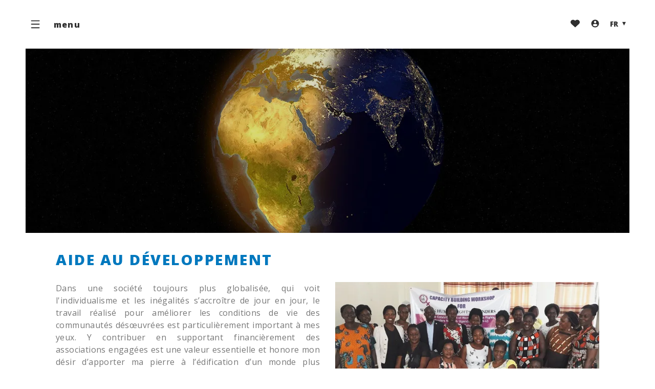

--- FILE ---
content_type: text/html; charset=utf-8
request_url: https://www.bertrand-morisod.ch/fr/c/notre-engagement-5607
body_size: 6045
content:
<!DOCTYPE html>
<html lang="fr">
<head>
        <!-- Context : cms_page -->


    <title>Notre engagement | Bertrand Morisod SA</title>
    <meta  name="description" content="BERTRAND MORISOD SA Notre engagement propose des biens et services immobilier. Retrouvez toutes nos offres à la vente et/ou à la location." lang="fr" />

    <link rel="apple-touch-icon" sizes="180x180"    href="https://www.immomigimg.ch/i/7f0d2/180x180/s/871/websites/logos/871_2409_cceaf8ab4f5414855ed9eab3aa944d394199d5e2.png">
    <link rel="icon" type="image/png" sizes="32x32" href="https://www.immomigimg.ch/i/b8137/32x32/s/871/websites/logos/871_2409_cceaf8ab4f5414855ed9eab3aa944d394199d5e2.png">
    <link rel="icon" type="image/png" sizes="16x16" href="https://www.immomigimg.ch/i/02357/16x16/s/871/websites/logos/871_2409_cceaf8ab4f5414855ed9eab3aa944d394199d5e2.png">

    
    <link rel="sitemap" type="application/xml" title="sitemap" href="/sitemap.xml" />

    <meta charset="UTF-8" />

    <link rel="canonical" href="https://www.bertrand-morisod.ch/fr/c/notre-engagement-5607" />

    <meta name="viewport" content="width=device-width, initial-scale=1, user-scalable=no, maximum-scale=1" />
        
    <meta  property="og:locale" content="fr_CH" />
    <meta  property="og:type" content="website" />
    <meta  property="og:title" content="Notre engagement | Bertrand Morisod SA" />
    <meta  property="og:description" content="BERTRAND MORISOD SA Notre engagement propose des biens et services immobilier. Retrouvez toutes nos offres à la vente et/ou à la location." />
    <meta  property="og:url" content="https://www.bertrand-morisod.ch/fr/c/notre-engagement-5607" />
    <meta  property="og:site_name" content="Bertrand Morisod SA" />
    
    
    <link rel="stylesheet" type="text/css" href="/resources/plugins/jquery-3.7.1/jquery-ui-1.14.1/jquery-ui.min.css" />
    <link rel="stylesheet" type="text/css" href="/resources/plugins/swiper-8.3.0/swiper-bundle.min.css" />
    <link rel="stylesheet" type="text/css" href="/resources/plugins/magnific-popup-1.2.0/magnific-popup.min.css" />
    <link rel="stylesheet" type="text/css" href="/resources/plugins/air-datepicker-2.2.3/datepicker.min.css" />
    <link rel="stylesheet" type="text/css" href="/cache/7efb4f0f4837e8e1533719291e058f44a4e9acd6/website.css" />
    
    
            <script type="application/ld+json">{"@context":"https:\/\/schema.org","@type":"Organization","@id":"https:\/\/www.bertrand-morisod.ch","name":"Bertrand Morisod SA","url":"https:\/\/www.bertrand-morisod.ch","address":{"@type":"PostalAddress","streetAddress":"Avenue Chevron 1","addressLocality":"Aigle","postalCode":"1860","addressCountry":"CH"},"location":{"@type":"Place","geo":{"@type":"GeoCoordinates","latitude":46.31728,"longitude":6.970352}}}</script>
</head>
<body class="preload scope_cms_page browser_chrome has_banner">
    <div id="global">
<header  class="header_fixed fakeheader_loading">
    <div id="header_top">
        <div class="inner_content">
                        <div id="header_content">
                <h1 id="logo">
                    <a class="u-logo" href="/fr" name="logo" aria-label="logo">
                                        </a>
                </h1>
            </div>
<nav class="main_navigation">
    <div class="inner_content">
        <div id="nav_content" class="flex">
            
                <div class="nav_item">
                    <a class="nav_item_link" href="/fr">Accueil</a>
                </div>
                <div class="nav_item">
                    <a class="nav_item_link" href="/fr/c/a-propos-5610">A propos</a>
                </div>
                <div class="nav_item">
                    <a class="nav_item_link" href="/fr/c/vendre-5358">Vendre</a>
                </div>
                <div class="nav_item">
                    <a class="nav_item_link" href="/fr/c/promotion-immobiliere-5360">Promotion immobili&egrave;re</a>
                </div>
                <div class="nav_item">
                    <a class="nav_item_link" href="/fr/c/acheter-5359">Acheter</a>
                </div>
                <div class="nav_item">
                    <a class="nav_item_link" href="/fr/c/estimer-5366">Estimer</a>
                </div>
                <div class="nav_item">
                    <a class="nav_item_link" href="/fr/c/temoignages-5362">T&eacute;moignages</a>
                </div>
                <div class="nav_item">
                    <a class="nav_item_link" href="/fr/c/conseils-chroniques-5364">Conseils - Chroniques</a>
                </div>
                <div class="nav_item selected">
                    <a class="nav_item_link" href="/fr/c/notre-engagement-5607">Notre engagement</a>
                </div>
                <div class="nav_item">
                    <a class="nav_item_link" href="/fr/c/contact-5363">Contact</a>
                </div>        </div>
    </div>
</nav>
<div class="menu_top flex">
        <div class="menu_favorites menu_top_part flex">
        <a href="/fr/favorites" name="Favoris" aria-label="Favoris"  data-overlib="Favoris" data-overlibmaxwidth="300px" data-overlibposition="bottom-right" data-overlibclass="">
            <!-- favorites --><svg version="1.1" xmlns="http://www.w3.org/2000/svg" xmlns:xlink="http://www.w3.org/1999/xlink" x="0px" y="0px" width="20" height="20"
	 viewBox="0 0 31.3 26" style="enable-background:new 0 0 31.3 26;" xml:space="preserve">
<path class="icon_favorite_on" fill="CC081C" d="M15.7,25.7L3,14.1c-3.2-2.9-3.5-7.8-0.7-11c0.2-0.2,0.4-0.4,0.6-0.6c3.2-2.8,8-2.8,11.2,0l1.5,1.4l1.4-1.4
	c3.2-2.8,8-2.8,11.2,0l0,0c0.2,0.2,0.4,0.4,0.6,0.6c2.8,3.2,2.6,8.1-0.6,11L15.7,25.7z"/>
<path class="icon_favorite_off" fill="CC081C" d="M15.7,25.7L2.9,14.1l-0.6-0.6c-1.4-1.6-2.1-3.6-2-5.7c0.1-2.1,1-4,2.5-5.4c3.2-2.8,8-2.8,11.2,0l1.6,1.4
	l1.5-1.4c3.2-2.8,8-2.8,11.3,0l0,0L29,3c1.4,1.6,2.1,3.6,2,5.7c-0.1,2.1-1,4-2.5,5.4L15.7,25.7z M8.5,1.7c-1.7,0-3.4,0.6-4.7,1.8
	c-1.3,1.1-2,2.7-2.2,4.4c-0.1,1.7,0.5,3.3,1.6,4.6c0.2,0.2,0.3,0.4,0.5,0.5l11.8,10.8l11.7-10.8c1.3-1.1,2.1-2.6,2.2-4.3
	C29.6,6.9,29,5.3,27.9,4c-0.2-0.2-0.3-0.4-0.5-0.5c-2.7-2.3-6.6-2.3-9.3,0l-2.3,2.3l-2.4-2.3C12,2.3,10.3,1.7,8.5,1.7z"/>
</svg>

            <span class="favorites_count hide">0</span>
        </a>
    </div>
    <div class="menu_login menu_top_part flex">
        <a href="/fr/a/login?" data-overlib="Login" data-overlibmaxwidth="300px" data-overlibposition="bottom-right" data-overlibclass="" class="login_icon magnific-popup" data-base-options-mp="mpOptLogin" name="Login" aria-label="Login">
            <!-- user/login --> <svg version="1.1" xmlns="http://www.w3.org/2000/svg" viewBox="0 0 24 24" width="24" height="24">
    <path d="M12 19.219c2.484 0 4.688-1.313 6-3.234-0.047-1.969-4.031-3.094-6-3.094-2.016 0-5.953 1.125-6 3.094 1.313 1.922 3.516 3.234 6 3.234zM12 5.016c-1.641 0-3 1.359-3 3s1.359 3 3 3 3-1.359 3-3-1.359-3-3-3zM12 2.016c5.531 0 9.984 4.453 9.984 9.984s-4.453 9.984-9.984 9.984-9.984-4.453-9.984-9.984 4.453-9.984 9.984-9.984z"></path>
</svg>        </a>
    </div>
    <div class="menu_langs menu_top_part flex">
        
            <input id="languages" class="multiselect_cb hide" type="checkbox" />
            <div class="select_box multiselect_box" data-defaultlabel="fr" data-limitdisplayed="1" data-labelitem="&amp;nbsp;éléments">
                <label class="simple_layout select multiselect" for="languages">
                    <span class="multiselect_title">
                        fr
                    </span>
                </label>
                <div class="multiselect_content select_content"><div class="select_item multiselect_item selected_item"><label class="checkbox"><input class="" type="radio" name="languages" value="1" data-link="/fr/c/notre-engagement-5607" checked="checked" /><span class="label_text">fr</span></label></div><div class="select_item multiselect_item"><label class="checkbox"><input class="" type="radio" name="languages" value="3" data-link="/en/c/our-commitment-5607" /><span class="label_text">en</span></label></div>
                </div>
            </div>    </div>
</div>
            <div class="nav_mobile">
               <span class="menu_button">
                   <span class="cross"><!-- menu_button --><svg version="1.1" class="svg_mobile_close_menu" xmlns="http://www.w3.org/2000/svg" width="20px" height="20px" viewBox="300 130 350 400" xml:space="preserve">
<path d="M300,220 C300,220 520,220 560,220 C740,220 640,540 520,420 C440,340 300,200 300,200" id="top"></path>
    <path d="M300,325 L540,325" id="middle"></path>
    <path d="M300,210 C300,210 520,210 560,210 C740,210 640,530 520,410 C440,330 300,190 300,190" id="bottom" transform="translate(480, 320) scale(1, -1) translate(-480, -328) "></path>
</svg></span>
                </span>
                <h4>Menu</h4>            </div>
        </div>
    </div>
</header>
<main role="main" id="main">

<div id="back_to_top"><!-- back_to_top --><svg version="1.1" xmlns="http://www.w3.org/2000/svg" xmlns:xlink="http://www.w3.org/1999/xlink" x="0px" y="0px"
	 width="30px" height="30px" viewBox="0 0 30 30" enable-background="new 0 0 30 30" xml:space="preserve">
<rect opacity="0.6" width="30" height="30"/>
<g>
	<polygon fill="#FFFFFF" points="21.1,19.059 24.287,19.059 14.999,9.774 5.713,19.061 8.899,19.061 14.999,12.96 	"/>
</g>
</svg>
</div>
    <div class="messages global_messages hide">
        <div class="close_messages">&#215;</div>
    </div>
<div  class="content std_container cms_cms3_container" id="cms3_container">
    <section  class="cms_part cms_banner cms_banner_banner cms_banner_mobile_dark" id="__comp22570" ><div  class="cms_part cms_banner_slider cms_slider" id="__comp22571" ><div  class="cms_part cms_picture cms_picture_pic_center" id="__comp22574" ><img  alt="" data-ratio="1.8759455370651" class="item" draggable="false" srcset="https://www.immomigimg.ch/i/a8f14/800x450/s/871/pictures/cms/871_7a73d025e5b85baf4f328949f4feb9dc7ad436e1.webp 800w, https://www.immomigimg.ch/i/a8f14/800x450/s/871/pictures/cms/871_7a73d025e5b85baf4f328949f4feb9dc7ad436e1.webp 800w, https://www.immomigimg.ch/i/1af9e/1200x800/m/871/pictures/cms/871_7a73d025e5b85baf4f328949f4feb9dc7ad436e1.webp 1200w" src="https://www.immomigimg.ch/s/afe51/871/pictures/cms/871_7a73d025e5b85baf4f328949f4feb9dc7ad436e1.jpg" sizes="100vw" /></div></div></section><section  class="cms_part cms_section cms_section_light" id="__comp22576" >    <div  class="inner_content">
        <div  class="cms_part cms_text cms_text_main_title" id="__comp24902" ><h1 class="cms_text_content" data-title="AIDE AU D&Eacute;VELOPPEMENT">
        AIDE AU D&Eacute;VELOPPEMENT
    
</h1></div><div  class="cms_part cms_col2 cms_col2_col2_5050 cms_part_no_margin_bottom" id="__comp24213" ><div  class="cms_part cms_column" id="__comp24214" ><div  class="cms_part cms_text cms_text_paragraph" id="__comp297455" ><div class="cms_text_content" data-title="Dans une soci&eacute;t&eacute; toujours plus globalis&eacute;e, qui voit l'individualisme et les in&eacute;galit&eacute;s...">
        <div style="text-align: justify;">Dans une soci&eacute;t&eacute; toujours plus globalis&eacute;e, qui voit l'individualisme et les in&eacute;galit&eacute;s s&rsquo;accro&icirc;tre de jour en jour, le travail r&eacute;alis&eacute; pour am&eacute;liorer les conditions de vie des communaut&eacute;s d&eacute;s&oelig;uvr&eacute;es est particuli&egrave;rement important &agrave; mes yeux. Y contribuer en supportant financi&egrave;rement des associations engag&eacute;es est une valeur essentielle et honore mon d&eacute;sir d&rsquo;apporter ma pierre &agrave; l&rsquo;&eacute;dification d&rsquo;un monde plus &eacute;quitable.<br /><br /></div>
<div style="text-align: justify;">Pour ces raisons, j&rsquo;ai d&eacute;cid&eacute; de soutenir les projets d'Emma McGeachy et de Ga&euml;tan Bidaud, des amis de longue date, via l&rsquo;ONG Eirene SUISSE, gr&acirc;ce &agrave; laquelle ils se sont engag&eacute;s comme volontaires aupr&egrave;s d&rsquo;ONG locales &agrave; Gulu au Nord de l'Ouganda. <br /><br />Emma a apport&eacute; ses comp&eacute;tences aupr&egrave;s de l'ONG Handle Uganda, active dans la lutte contre la violence bas&eacute;e sur le genre et dans la promotion de l&rsquo;&eacute;ducation dans une r&eacute;gion r&eacute;cemment d&eacute;vast&eacute;e par une longue guerre civile. Handle Uganda oeuvre &agrave; la construction d'une soci&eacute;t&eacute; en paix et &agrave; l&rsquo;&eacute;limination de la pauvret&eacute; dans un des pays les plus pauvres du monde. <br /><br />Ga&euml;tan a travaill&eacute; pour sa part avec Advance Afrika, une ONG locale active dans la formation &eacute;conomique et la r&eacute;insertion sociale de jeunes prisonniers ougandais. Advance Afrika promeut elle aussi la paix dans cette r&eacute;gion en luttant contre la stigmatisation et les effets d&eacute;vastateurs qui d&eacute;coulent du syst&egrave;me carc&eacute;ral ougandais. <br /><br />Outre l&rsquo;apport de nouvelles comp&eacute;tences, ils visaient avant tout un transfert de celles-ci afin de favoriser les travailleurs locaux et les aider &agrave; p&eacute;renniser le fantastique travail r&eacute;alis&eacute;. Aider les autres, ce n&rsquo;est pas seulement leur donner ce dont ils ont besoin, mais aussi les moyens de les acqu&eacute;rir.<br /><br /></div>
<div style="text-align: justify;">Bertrand Morisod</div>
    
</div></div></div><div  class="cms_part cms_column" id="__comp24216" ><div  class="cms_part cms_picture cms_picture_pic_center" id="__comp27967" style="pointer-events: none;"><img  alt="" data-ratio="1.284548699643" class="item" draggable="false" srcset="https://www.immomigimg.ch/i/18912/320x320/m/871/pictures/cms/871_66dbb4c477f63d7ea8019c5dfccb91788b3b92af.webp 320w, https://www.immomigimg.ch/i/24c89/400x400/m/871/pictures/cms/871_66dbb4c477f63d7ea8019c5dfccb91788b3b92af.webp 400w, https://www.immomigimg.ch/i/a6aa1/670x670/m/871/pictures/cms/871_66dbb4c477f63d7ea8019c5dfccb91788b3b92af.webp 670w, https://www.immomigimg.ch/i/cf149/1050x1050/m/871/pictures/cms/871_66dbb4c477f63d7ea8019c5dfccb91788b3b92af.webp 1050w, https://www.immomigimg.ch/i/99b17/1200x1200/m/871/pictures/cms/871_66dbb4c477f63d7ea8019c5dfccb91788b3b92af.webp 1200w, https://www.immomigimg.ch/i/51c89/1600x1600/m/871/pictures/cms/871_66dbb4c477f63d7ea8019c5dfccb91788b3b92af.webp 1600w, https://www.immomigimg.ch/i/98701/2000x2000/m/871/pictures/cms/871_66dbb4c477f63d7ea8019c5dfccb91788b3b92af.webp 2000w" src="https://www.immomigimg.ch/s/ff8f9/871/pictures/cms/871_66dbb4c477f63d7ea8019c5dfccb91788b3b92af.jpg" sizes="(max-width: 770px) 100vw, 50vw" /></div><div  class="cms_part cms_picture cms_picture_pic_center" id="__comp27966" style="pointer-events: none;"><img  alt="" data-ratio="1.2576321667908" class="item" draggable="false" srcset="https://www.immomigimg.ch/i/ad3a4/320x320/m/871/pictures/cms/871_ee9c544e2c56b4a8cc63cacd5aa3afda3f0ea72c.webp 320w, https://www.immomigimg.ch/i/d2833/400x400/m/871/pictures/cms/871_ee9c544e2c56b4a8cc63cacd5aa3afda3f0ea72c.webp 400w, https://www.immomigimg.ch/i/c860a/670x670/m/871/pictures/cms/871_ee9c544e2c56b4a8cc63cacd5aa3afda3f0ea72c.webp 670w, https://www.immomigimg.ch/i/bb640/1050x1050/m/871/pictures/cms/871_ee9c544e2c56b4a8cc63cacd5aa3afda3f0ea72c.webp 1050w, https://www.immomigimg.ch/i/2d820/1200x1200/m/871/pictures/cms/871_ee9c544e2c56b4a8cc63cacd5aa3afda3f0ea72c.webp 1200w, https://www.immomigimg.ch/i/c0fe9/1600x1600/m/871/pictures/cms/871_ee9c544e2c56b4a8cc63cacd5aa3afda3f0ea72c.webp 1600w" src="https://www.immomigimg.ch/s/4a7c2/871/pictures/cms/871_ee9c544e2c56b4a8cc63cacd5aa3afda3f0ea72c.jpg" sizes="(max-width: 770px) 100vw, 50vw" /></div></div></div><div  class="cms_part cms_separator cms_separator_line has_margin_medium" id="__comp24212" ><hr class="cms_line_separator" /></div><div  class="cms_part cms_col4 cms_part_no_margin_bottom" id="__comp24416" ><div  class="cms_part cms_column" id="__comp25695" ><div  class="cms_part cms_button cms_button_button_center" id="__comp25696" ><a  class="cms_button button" href="/fr/c/a-propos-5610" target="_self" >
    <span class="button_text">A PROPOS</span>
</a></div></div><div  class="cms_part cms_column" id="__comp25697" ><div  class="cms_part cms_button cms_button_button_center" id="__comp25698" ><a  class="cms_button button" href="/fr/c/vendre-5358" target="_self" >
    <span class="button_text">VENDRE</span>
</a></div></div><div  class="cms_part cms_column" id="__comp24421" ><div  class="cms_part cms_button cms_button_button_center" id="__comp25672" ><a  class="cms_button button" href="/fr/c/temoignages-5362" target="_self" >
    <span class="button_text">TÉMOIGNAGES</span>
</a></div></div><div  class="cms_part cms_column" id="__comp24423" ><div  class="cms_part cms_button cms_button_button_center" id="__comp24907" ><a  class="cms_button button" href="/fr/c/contact-5363" target="_self" >
    <span class="button_text">CONTACT</span>
</a></div></div></div><div  class="cms_part cms_separator cms_separator_line has_margin_medium" id="__comp24415" ><hr class="cms_line_separator" /></div>    </div>
</section></div>

</main>
<footer>
    <div class="inner_content">
        <div id="footer_content" class="flex">
            <div class="footer_center  footer_col footer_logo">
            <img class="footer_company_logo " src="/resources/logo_footer.svg" alt="">
            </div>
            
<!--        <address  class="footer_col footer_address h-card p-adr"><h3>Contactez-nous</h3><div  class="footer_row p-name">BERTRAND MORISOD SA</div><div  class="footer_row p-street-address">Avenue Chevron 1</div><div  class="footer_row p-locality">1860 Aigle</div><div  class="footer_row u-email"><a href="mailto:bm@bertrand-morisod.ch">bm@bertrand-morisod.ch</a></div>
    </address>-->

            <div class="footer_center footer_col footer_account">
                <p>
                Avenue Chevron 1<br>
                1860 Aigle<br>
                <a href="tel:+41795757039">+41 79 575 70 39</a><br>
                <a href="mailto:info@bertrand-morisod.ch">info@bertrand-morisod.ch</a>
                </p>            </div>

            <div class="footer_center footer_col footer_account">
                <p>Membre de l'Association suisse de l'économie immobilière</p>                <img src="/resources/svit-logo.jpg" alt=""> 
            </div>

            <div class="footer_center footer_col footer_account">
                <h3>Restez connecté</h3>
                <div class="footer_row">Ne laissez aucun bien vous échapper, inscrivez-vous gratuitement.</div>
            
                <a href="/fr/a/login" class="button subscribe login_icon magnific-popup" data-base-options-mp="mpOptLogin">
                S'abonner</a>            </div>

                    </div>
    </div>
    <div id="footer_copyright" class="flex">
        <div class="inner_content">
                            Logiciel Immomig<sup>®</sup> 2004-2026 par IMMOMIG SA | Tous droits réservés | Toutes nos annonces sur <a href="https://www.dreamo.ch/fr/agences-immobilieres/bertrand-morisod-sa/76c0170f" onclick="window.open('https://www.dreamo.ch/fr/agences-immobilieres/bertrand-morisod-sa/76c0170f'); return false;" >immomig-portal.ch</a>                                        | <a href="/fr/s/legal-notice">Mentions légales</a>                    </div>
    </div>
</footer>
</div>
<div class="js_loader">
    <div class="js_loader_icon">
        <!-- loading --><svg version="1.1" id="loader-1" xmlns="http://www.w3.org/2000/svg" xmlns:xlink="http://www.w3.org/1999/xlink" x="0px" y="0px"
   width="40" height="40" viewBox="0 0 40 40" enable-background="new 0 0 40 40" xml:space="preserve">
    <path opacity="0.2" fill="#000" d="M20.201,5.169c-8.254,0-14.946,6.692-14.946,14.946c0,8.255,6.692,14.946,14.946,14.946
    s14.946-6.691,14.946-14.946C35.146,11.861,28.455,5.169,20.201,5.169z M20.201,31.749c-6.425,0-11.634-5.208-11.634-11.634
    c0-6.425,5.209-11.634,11.634-11.634c6.425,0,11.633,5.209,11.633,11.634C31.834,26.541,26.626,31.749,20.201,31.749z"/>
    <path fill="#000" d="M26.013,10.047l1.654-2.866c-2.198-1.272-4.743-2.012-7.466-2.012h0v3.312h0
    C22.32,8.481,24.301,9.057,26.013,10.047z">
        <animateTransform attributeType="xml"
          attributeName="transform"
          type="rotate"
          from="0 20 20"
          to="360 20 20"
          dur="0.75s"
          repeatCount="indefinite"/>
    </path>
</svg>    </div>
</div>
    <script type="text/javascript" src="/resources/plugins/jquery-3.7.1/jquery.min.js"></script>
    <script type="text/javascript" src="/resources/plugins/jquery-3.7.1/jquery-ui-1.14.1/jquery-ui.min.js"></script>
    <script type="text/javascript" src="/resources/plugins/swiper-8.3.0/swiper-bundle.min.js"></script>
    <script type="text/javascript" src="/resources/plugins/magnific-popup-1.2.0/jquery.magnific-popup.min.js"></script>
    <script type="text/javascript" class="lazy" data-src="https://www.google.com/recaptcha/api.js?onload=onloadCaptchaCallback&amp;render=explicit&amp;hl=fr"></script>
    <script type="text/javascript" src="/resources/plugins/air-datepicker-2.2.3/datepicker.min.js"></script>
    <script type="text/javascript" src="/resources/plugins/air-datepicker-2.2.3/datepicker.fr.min.js"></script>
    <script type="text/javascript" src="/cache/06e92f2ca5efe9226389ad4d4bf15136e74e8399/website.js"></script></body>
</html>


--- FILE ---
content_type: text/css; charset=utf-8
request_url: https://www.bertrand-morisod.ch/cache/7efb4f0f4837e8e1533719291e058f44a4e9acd6/website.css
body_size: 79873
content:
@charset "UTF-8";
/* /websites/base/css/variables.scss */
/* Responsive : these steps are used on responsive scss and on some function like columns */
/* Layout */
/* Colors
    - bg = background
    - ct = color of text
    - bc = border-color
    - bw = border-width
    - h = hover
    - s = selected
    - d = disabled
    - p = placeholder
    - sep = separator
*/
/* /websites/mahogany-template/css/variables.scss */
/* Responsive */
/* Layout */
/* Colors */
/* WRAPPER 1*/
/*BOXES  */
/* WRAPPER 2 */
/* SECTION DARK ---------------------------------------------*/
/*Button standard*/
/* Titles */
/* SLIDERS */
/* true means dark; false means light; */
/* true means dark; false means light; */
/*Standard links*/
/*BOXES */
/*---------------------------------------------------------*/
/* FOOTER */
/* FONTS */
@import url("https://fonts.googleapis.com/css2?family=Open+Sans:wght@300;400;600;800&display=swap");
/* /websites/base/css/base.scss */
/*----- Normalize -----*/
/* 
 * Add overlay text on pictures (eg. in Off Market mode).
 * Defined at the top of the css to avoid overriding other images rules like in ".cms_part img".
*/
.image-overlay-wrapper {
  position: relative;
  display: block;
  margin: 0 auto;
  /* centers horizontally */
  height: 100%;
}
.image-overlay-wrapper img {
  display: block;
  width: 100%;
  height: auto;
}
.image-overlay-wrapper p {
  color: white;
  font-weight: 600;
  font-size: 1.5rem;
  line-height: 1.75rem;
  text-transform: uppercase;
  pointer-events: none;
  /* Ensures text doesn't interfere with image interaction */
  text-shadow: 1px 1px 8px rgba(0, 0, 0, 0.5);
  position: absolute;
  top: 50%;
  left: 50%;
  transform: translate(-50%, -50%);
  margin: 0;
  z-index: 7;
}
html {
  line-height: 1.19;
  /* Correct the line height in all browsers */
  -webkit-text-size-adjust: 100%;
  /* Prevent adjustments of font size after orientation changes in iOS */
}
main {
  display: block;
  /* Render the `main` element consistently in IE. */
}
hr {
  box-sizing: content-box;
  /* Add the correct box sizing in Firefox. */
  height: 0;
  overflow: visible;
  /* Show the overflow in Edge and IE. */
}
pre {
  font-family: monospace, monospace;
  /* Correct the inheritance and scaling of font size in all browsers. */
  font-size: 1em;
  /* Correct the odd `em` font sizing in all browsers. */
}
a {
  background-color: transparent;
  /* Remove the gray background on active links in IE 10. */
}
abbr[title] {
  border-bottom: none;
  /* Remove the bottom border in Chrome 57- */
  text-decoration: underline;
  /* Add the correct text decoration in Chrome, Edge, IE, Opera, and Safari. */
  text-decoration: underline dotted;
}
b, strong {
  font-weight: bolder;
  /* Add the correct font weight in Chrome, Edge, and Safari. */
}
code, kbd, samp {
  font-family: monospace, monospace;
  /* Correct the inheritance and scaling of font size in all browsers. */
  font-size: 1em;
  /* Correct the odd `em` font sizing in all browsers. */
}
small {
  font-size: 80%;
  /* Add the correct font size in all browsers. */
}
/* Prevent `sub` and `sup` elements from affecting the line height in all browsers. */
sub, sup {
  font-size: 75%;
  line-height: 0;
  position: relative;
  vertical-align: baseline;
}
sub {
  bottom: -0.25em;
}
sup {
  top: -0.5em;
}
img {
  border-style: none;
  /* Remove the border on images inside links in IE 10. */
}
.description_box .text p {
  /* display same space as in BE 244113 */
  min-height: 1em;
}
.description_box .text ul {
  /* display spaces similar to BE before and after ul #242689 */
  margin-top: 1em;
  margin-bottom: 1em;
}
button, input, optgroup, select, textarea {
  font-family: inherit;
  /* Change the font styles in all browsers. */
  font-size: 100%;
  line-height: 1.19;
  margin: 0;
  /* Remove the margin in Firefox and Safari. */
}
button, input {
  overflow: visible;
  /* Show the overflow in IE and Edge. */
}
button, select {
  text-transform: none;
  /* Remove the inheritance of text transform in Edge, Firefox, and IE. */
}
button, [type="button"], [type="reset"], [type="submit"] {
  -webkit-appearance: button;
  /* Correct the inability to style clickable types in iOS and Safari. */
}
button::-moz-focus-inner, [type="button"]::-moz-focus-inner, [type="reset"]::-moz-focus-inner, [type="submit"]::-moz-focus-inner {
  border-style: none;
  /* Remove the inner border and padding in Firefox. */
  padding: 0;
}
button:-moz-focusring, [type="button"]:-moz-focusring, [type="reset"]:-moz-focusring, [type="submit"]:-moz-focusring {
  outline: 1px dotted ButtonText;
  /* Restore the focus styles unset by the previous rule. */
}
.button[disabled], .button.disabled, button[disabled], button.disabled {
  cursor: not-allowed;
  pointer-events: none;
  opacity: 0.7;
}
fieldset {
  padding: 0.35em 0.75em 0.625em;
  /* Correct the padding in Firefox. */
}
/*
 * 1. Correct the text wrapping in Edge and IE.
 * 2. Correct the color inheritance from `fieldset` elements in IE.
 * 3. Remove the padding so developers are not caught out when they zero out fieldset` elements in all browsers.
*/
legend {
  box-sizing: border-box;
  /* 1 */
  color: inherit;
  /* 2 */
  display: table;
  /* 1 */
  max-width: 100%;
  /* 1 */
  padding: 0;
  /* 3 */
  white-space: normal;
  /* 1 */
}
progress {
  vertical-align: baseline;
  /* Add the correct vertical alignment in Chrome, Firefox, and Opera. */
}
textarea {
  overflow: auto;
  /* Remove the default vertical scrollbar in IE 10+. */
}
[type="checkbox"], [type="radio"] {
  box-sizing: border-box;
  /* Add the correct box sizing in IE 10. */
  padding: 0;
  /* Remove the padding in IE 10. */
}
[type="number"]::-webkit-inner-spin-button, [type="number"]::-webkit-outer-spin-button {
  height: auto;
  /* Correct the cursor style of increment and decrement buttons in Chrome. */
}
[type="search"] {
  -webkit-appearance: textfield;
  /* Correct the odd appearance in Chrome and Safari. */
  outline-offset: -2px;
  /* Correct the outline style in Safari. */
}
[type="search"]::-webkit-search-decoration {
  -webkit-appearance: none;
  /* Remove the inner padding in Chrome and Safari on macOS. */
}
::-webkit-file-upload-button {
  -webkit-appearance: button;
  /* Correct the inability to style clickable types in iOS and Safari. */
  font: inherit;
  /* Change font properties to `inherit` in Safari. */
}
details {
  display: block;
  /* Add the correct display in Edge, IE 10+, and Firefox. */
}
summary {
  display: list-item;
  /* Add the correct display in all browsers. */
}
template {
  display: none;
  /* Add the correct display in IE 10+. */
}
/* Add the correct display in IE 10. */
[hidden] {
  display: none;
}
/* Debug transition effect when page is loaded */
.preload * {
  -webkit-transition: none !important;
  -moz-transition: none !important;
  -ms-transition: none !important;
  -o-transition: none !important;
}
address {
  font-style: normal;
}
/*----- General -----*/
*, *:after, *:before {
  -moz-box-sizing: border-box;
  -webkit-box-sizing: border-box;
  box-sizing: border-box;
  font-smooth: always;
  font-smoothing: antialiased;
  -moz-font-smoothing: antialiased;
  -webkit-font-smoothing: subpixel-antialiased;
  -webkit-font-smoothing: antialiased;
  -moz-osx-font-smoothing: grayscale;
  font-feature-settings: "lnum";
  font-family: Arial, sans-serif;
  outline: 0;
  margin: 0;
  padding: 0;
}
body {
  background: #FFFFFF;
  color: #777777;
  font-size: 16px;
  position: relative;
}
body.noscroll {
  overflow: hidden;
  position: fixed;
  width: 100%;
  height: 100vh;
  max-height: 100vh;
}
#main {
  position: relative;
}
a, .action_js {
  text-decoration: none;
  color: #0078be;
  transition: 0.2s color, 0.2s background, 0.2s border, 0.2s opacity;
  cursor: pointer;
}
a:hover, .action_js:hover {
  color: #003352;
}
a.inactive, a.inactive:hover, .action_js.inactive, .action_js.inactive:hover {
  cursor: default;
  color: white;
}
a svg *, .action_js svg * {
  transition: 0.2s fill, 0.2s stroke, 0.2s opacity;
}
label, label .label_text {
  transition: 0.2s color, 0.2s background, 0.2s border, 0.2s opacity, 0.2s transform ease-in-out, 0.2s margin ease-in-out;
}
.field_and_or {
  padding-left: 20px;
}
h1, h2 {
  font-weight: 700;
  margin-bottom: 1.5vh;
}
h3, h4, .h3, .h4 {
  font-weight: 500;
  margin-bottom: 0.75vh;
}
h5, h6 {
  font-weight: 400;
  margin-bottom: 0.25vh;
}
h1 {
  font-size: 1.8em;
}
section h1 {
  margin: 0 0 2vh;
  text-align: center;
  color: #0078be;
}
h2 {
  font-size: 1.5em;
}
h3, .h3 {
  font-size: 1.4em;
}
h4, .h4 {
  font-size: 1.2em;
}
h5 {
  font-size: 1.1em;
}
h6 {
  font-size: 1em;
}
img {
  display: block;
  max-width: 100%;
  height: auto;
}
.cms_section div.cms_text_title, .cms_section div.cms_text_main_title {
  display: flow-root;
}
.cms_text_editor h1 + *, .cms_text_editor h2 + *, .cms_text_editor h3 + *, .cms_text_editor h4 + * {
  margin-top: 15px;
}
.cms_text_editor p + h1, .cms_text_editor p + h2, .cms_text_editor p + h3, .cms_text_editor p + h4, .cms_text_editor ul + h1, .cms_text_editor ul + h2, .cms_text_editor ul + h3, .cms_text_editor ul + h4, .cms_text_editor ol + h1, .cms_text_editor ol + h2, .cms_text_editor ol + h3, .cms_text_editor ol + h4 {
  margin-top: 15px;
}
#global .cms_box .cms_text_editor p, #global .cms_box .cms_text_editor ul, #global .cms_box .cms_text_editor ol, #global section.blog_article .cms_box .cms_text_editor p, #global section.blog_article .cms_box .cms_text_editor ul, #global section.blog_article .cms_box .cms_text_editor ol {
  padding: 0 20px;
}
#global .cms_box .cms_text_editor p:last-child, #global .cms_box .cms_text_editor ul:last-child, #global .cms_box .cms_text_editor ol:last-child, #global section.blog_article .cms_box .cms_text_editor p:last-child, #global section.blog_article .cms_box .cms_text_editor ul:last-child, #global section.blog_article .cms_box .cms_text_editor ol:last-child {
  padding-bottom: 20px;
}
#global .cms_box .cms_text_editor .cms_box_title + p, #global .cms_box .cms_text_editor .cms_box_title + ul, #global .cms_box .cms_text_editor .cms_box_title + ol, #global section.blog_article .cms_box .cms_text_editor .cms_box_title + p, #global section.blog_article .cms_box .cms_text_editor .cms_box_title + ul, #global section.blog_article .cms_box .cms_text_editor .cms_box_title + ol {
  margin-top: 0;
}
section {
  padding: 4vh 0;
}
.section_light {
  background: #FFFFFF;
}
.section_dark {
  background: #f8f8f8;
  color: #2f2f2f;
}
#global {
  position: relative;
}
header .inner_content, footer .inner_content, section .inner_content, .cookies_popup_wrapper .inner_content {
  max-width: 1600px;
  margin: 0 auto;
  width: 80%;
  position: relative;
}
.main_navigation .inner_content {
  max-width: none;
  margin: 0;
  width: auto;
  position: static;
}
.hide {
  display: none !important;
}
.hidden_anchor {
  height: 0;
  max-height: 0;
  overflow: hidden;
  margin: 0 !important;
}
.unstyled_list {
  list-style: none;
}
.flex {
  display: flex;
}
.flex.flex_space_between {
  justify-content: space-between;
}
.flex.j-center {
  justify-content: center;
}
.wrap {
  flex-wrap: wrap;
}
.align_left {
  text-align: left;
}
.align_right {
  text-align: right;
}
[data-overlib] {
  cursor: pointer;
}
input[data-overlib], textarea[data-overlib] {
  cursor: text;
}
.icon_info_overlib svg, .user_management .user_selection_title .icon_info_overlib svg {
  position: relative;
  width: 0.75em;
  height: 0.75em;
  vertical-align: super;
  margin-left: 0.3em;
}
#overlib {
  position: fixed;
  background: #FAFAFA;
  color: #222222;
  border: 1px solid #E6E6E6;
  border-radius: 3px;
  z-index: 1500;
  display: none;
  padding: 0.5vh 0.5vw;
  margin: 1em 0 0 1em;
  max-width: 300px;
}
#overlib.displayed {
  display: block;
}
.js_loader {
  display: none;
}
.onloading {
  position: relative;
}
.onloading > .js_loader {
  display: flex;
  position: absolute;
  top: 0;
  left: 0;
  width: 100%;
  height: 100%;
  background: rgba(255, 255, 255, 0.5);
  z-index: 24;
}
.onloading > .js_loader .js_loader_icon {
  position: sticky;
  top: 0;
  margin: 0;
  left: 0;
  width: 100%;
  height: 100%;
  display: flex;
  max-height: 100vh;
  max-width: 100vw;
}
.onloading > .js_loader .js_loader_icon svg {
  width: 3em;
  height: auto;
  max-width: 100%;
  max-height: 100%;
  margin: auto;
}
.onloading > .js_loader .js_loader_icon svg * {
  fill: #777777;
}
.onloading.input, .onloading.button {
  position: static;
}
.onloading.input > .js_loader, .onloading.button > .js_loader {
  background: none;
}
.onloading.input > .js_loader .js_loader_icon, .onloading.button > .js_loader .js_loader_icon {
  margin-right: 0.75em;
}
.onloading.input > .js_loader .js_loader_icon svg, .onloading.button > .js_loader .js_loader_icon svg {
  width: 2em;
}
.autocomplete.onloading .js_loader, .input_autocomplete_multiple.onloading .js_loader {
  left: unset;
  right: 0;
  width: 2.5em;
  background: none;
}
.autocomplete.onloading .js_loader .js_loader_icon svg, .input_autocomplete_multiple.onloading .js_loader .js_loader_icon svg {
  width: 1.6em;
}
body.onloading .js_loader {
  position: fixed;
}
.infinite_loader.onloading {
  margin-top: 30px;
  height: 3em;
}
.clear {
  clear: both;
}
/*----- Header -----*/
header {
  position: relative;
  z-index: 95;
}
header.header_scrollup, header.header_fixed {
  position: fixed;
  width: 100%;
  top: 0;
  transition: transform 0.5s ease;
}
.scope_messenger_show header.header_scrollup, .scope_messenger_show header.header_fixed {
  position: absolute;
}
header h1 {
  color: #2F2F2F;
}
header.scrollDown {
  transform: translateY(-100%);
}
header.header_scrollup.fakeheader_loading, header.header_fixed.fakeheader_loading {
  position: relative;
}
header.header_static.nofakeheader {
  position: absolute;
  width: 100%;
}
.fakeheader {
  width: 100%;
  position: relative;
}
#header_top {
  background: #FFFFFF;
  color: #2F2F2F;
}
#header_top .inner_content {
  display: flex;
  justify-content: space-between;
  align-items: center;
}
#header_content {
  display: flex;
  padding: 1vh 0;
}
#logo {
  margin: auto;
}
#logo a {
  color: #fff;
}
#logo svg {
  width: 100%;
}
#logo img {
  min-width: 150px;
}
#logo .logo.logo-mobile, .footer_logo .logo.logo-mobile {
  display: block;
}
#logo .logo, .footer_logo .logo {
  display: block;
}
#logo .logo-mobile, .footer_logo .logo-mobile {
  display: none;
}
.menu_button {
  padding: 10px;
  display: block;
}
.menu_button .cross svg {
  width: 25px;
  height: 25px;
  cursor: pointer;
  transform: translate3d(0, 0, 0);
  display: block;
}
.menu_button .cross svg path {
  fill: none;
  transition: stroke-dashoffset 0.5s cubic-bezier(0.25, -0.25, 0.75, 1.25), stroke-dasharray 0.5s cubic-bezier(0.25, -0.25, 0.75, 1.25);
  stroke-width: 30px;
  stroke-linecap: round;
  stroke-dashoffset: 0px;
  stroke: #2F2F2F;
}
.menu_button .cross svg path#top, .menu_button .cross svg path#bottom {
  stroke-dasharray: 240px 950px;
}
.menu_button .cross svg circle {
  transition: all 0.4s;
  opacity: 1;
  transition-delay: 0.4s;
}
.menu_button .cross.open circle {
  opacity: 0;
  transition-delay: 0s;
}
.menu_button .cross.open path#top, .menu_button .cross.open path#bottom {
  stroke-dashoffset: -650px;
  stroke-dashoffset: -650px;
}
.menu_button .cross.open path#middle {
  stroke-dashoffset: -115px;
  stroke-dasharray: 1px 220px;
}
.main_navigation {
  background: #FFFFFF;
  color: #788c96;
  display: block;
}
.main_navigation #nav_content {
  justify-content: center;
}
.main_navigation .nav_item {
  position: relative;
  white-space: nowrap;
  padding: 0.5em 1em;
}
.main_navigation #nav_content > .nav_item {
  font-size: 1.1em;
}
.main_navigation .nav_item > a {
  color: #788c96;
}
.main_navigation .nav_item:hover > a {
  color: #0078be;
}
.main_navigation .nav_item.selected > a {
  color: #0078be;
}
.main_navigation .nav_submenu {
  display: none;
  position: absolute;
  background: #FFFFFF;
  margin: 0 -1em;
  padding: 0.5em 0;
  z-index: 1;
}
.main_navigation .nav_submenu .nav_item > a {
  color: #788c96;
}
.main_navigation .nav_submenu .nav_item:hover > a {
  color: #0078be;
}
.main_navigation .nav_submenu .nav_item.selected > a {
  color: #0078be;
}
.main_navigation .nav_item_submenu:hover .nav_submenu {
  display: block;
}
.nav_mobile {
  display: none;
  cursor: pointer;
  /*position: absolute;
    top:50%;
    transform:translateY(-50%);
    right:-0;*/
}
.menu_top {
  margin: auto -0.75em;
  font-size: 0.85em;
  color: #2F2F2F;
}
.menu_top_part {
  align-items: center;
  margin: auto 0.5em;
}
.menu_top_part .menu_top_item {
  padding: 0.25em;
}
.menu_top_part .menu_top_item.selected {
  color: #2F2F2F;
}
.menu_top_part .menu_top_item.selected a {
  color: #2F2F2F;
}
.menu_top_part a {
  color: #2F2F2F;
}
.menu_top_part a:hover {
  color: rgba(47, 47, 47, 0.7);
}
.menu_top_part a:hover svg * {
  fill: rgba(47, 47, 47, 0.7);
}
.menu_top_part a.selected {
  color: #2F2F2F;
}
.menu_top_part a.selected svg * {
  fill: #2F2F2F;
}
.menu_top_part svg {
  width: 1.33em;
  height: 1.33em;
}
.menu_top_part svg * {
  fill: #2F2F2F;
}
.menu_top_part.menu_favorites {
  position: relative;
}
.menu_top_part.menu_favorites .favorites_count {
  position: absolute;
  background-color: #2F2F2F;
  color: #FFFFFF;
  text-align: center;
  top: -7px;
  right: -10px;
  width: 15px;
  height: 15px;
  border-radius: 50%;
  font-size: 10px;
  line-height: 15px;
}
.menu_top_part.menu_login .login_icon {
  margin: auto 0.5em;
  position: relative;
}
.menu_top_part.menu_login .login_icon .notification {
  position: absolute;
  display: flex;
  align-items: center;
  justify-content: center;
  border-radius: 50%;
  width: 14px;
  height: 14px;
  text-align: center;
  font-size: 10px;
  background: #B00C22;
  color: #ffffff;
  top: -12px;
  right: -7px;
}
.menu_langs .select_content .selected_item, .menu_currencies .select_content .selected_item {
  display: none;
}
.profile_menu {
  position: relative;
}
.profile_menu .profile_submenu {
  display: none;
  background: #f8f8f8;
  position: absolute;
  z-index: 75;
  left: 50%;
  transform: translateX(-50%);
  padding: 0.2em 0;
}
.profile_menu:hover .profile_submenu {
  display: block;
}
.profile_menu .profile_infos {
  color: #2f2f2f;
  padding: 0.4em 1em;
  border-bottom: 1px solid #6f6f6f;
  margin-bottom: 0.2em;
}
.profile_menu .profile_submenu_item {
  padding: 0.4em 1em;
  display: block;
  position: relative;
  color: #0078be;
  white-space: nowrap;
}
.profile_menu .profile_submenu_item:hover {
  color: #003352;
}
.profile_menu .profile_submenu_item.selected {
  color: #CCCCCC;
}
.profile_menu .profile_submenu_item span.notification {
  border-radius: 50%;
  width: 14px;
  height: 14px;
  text-align: center;
  font-size: 10px;
  background: #B00C22;
  color: #ffffff;
  top: 4px;
  display: inline-flex;
  justify-content: center;
  align-items: center;
  position: absolute;
  margin-left: 2px;
}
/*----- Footer -----*/
footer {
  background: #ffffff;
  color: #777777;
  position: relative;
}
footer #footer_content {
  justify-content: space-between;
  padding: 2vh 0;
  margin: 0 -15px;
  font-size: 0.85em;
}
footer .footer_col {
  width: calc(25% - 30px);
  margin: 15px;
}
footer .footer_col li {
  text-transform: uppercase;
}
footer #footer_copyright {
  background: #ffffff;
  color: #4a5257;
  text-align: center;
  padding: 0.75vh 0;
  font-size: 0.75em;
}
footer h3, footer .h3 {
  margin-bottom: 0.25em;
  font-weight: normal;
}
footer .footer_row {
  margin-top: 0;
  margin-bottom: 0.125em;
}
footer button, footer .button {
  margin-top: 0.5em;
}
.social_networks a {
  display: inline-block;
  margin-right: 1em;
}
.social_networks a:last-child {
  margin-right: 0;
}
.social_networks a svg {
  display: block;
  width: 2.3em;
  height: 2.3em;
}
/*----- Errors -----*/
.error_content {
  text-align: center;
}
.error_content .inner_content {
  width: 50%;
}
.error_content div.error {
  text-align: left;
  padding: 5px;
  border: 2px solid #333;
}
.error_content div.error h4 {
  margin-bottom: 20px;
  color: red;
}
.error_content div.error table.trace td {
  padding: 5px;
  white-space: nowrap;
}
.error_content.no_message p {
  margin: 0 0 2vh;
}
.error_content img {
  max-width: 300px;
  margin: 0 auto;
}
.error_content .button {
  margin: 5px;
}
/*----- Buttons -----*/
button, .button {
  padding: 0.8em 1em 0.6em;
  display: inline-block;
  transition: 0.2s color, 0.2s background, 0.2s border, 0.2s opacity;
}
button:not(.inactive), .button:not(.inactive) {
  cursor: pointer;
}
button, button.inactive:hover, .button, .button.inactive:hover {
  background: #ffffff;
  color: #0078be;
  border: 0 solid #0078be;
}
button svg *, button.inactive:hover svg *, .button svg *, .button.inactive:hover svg * {
  fill: #0078be;
}
button:hover, button:focus, .button:hover, .button:focus {
  background: #0078be;
  color: #ffffff;
  border-color: #0078be;
}
button:hover svg *, button:focus svg *, .button:hover svg *, .button:focus svg * {
  fill: #ffffff;
}
.button_container {
  margin-top: 40px;
  text-align: center;
}
/*----- Inputs & selects -----*/
input[type=text], input[type=password], input[type=email], input[type=tel], input[type=number], input[type=date], input[type=time], input[type=url], textarea, select, .multiselect, .input {
  text-align: left;
  appearance: none;
  -moz-appearance: none;
  -webkit-appearance: none;
  font-size: 1em;
  transition: 0.2s color, 0.2s background-color, 0.2s opacity, 0.2s border ease-in-out, 0.2s box-shadow ease-in-out;
  background: none;
  border: 0;
  padding: 0;
}
input[type=text]:not(.simple_layout), input[type=password]:not(.simple_layout), input[type=email]:not(.simple_layout), input[type=tel]:not(.simple_layout), input[type=number]:not(.simple_layout), input[type=date]:not(.simple_layout), input[type=time]:not(.simple_layout), input[type=url]:not(.simple_layout), textarea:not(.simple_layout), select:not(.simple_layout), .multiselect:not(.simple_layout), .input:not(.simple_layout) {
  background-color: #FFFFFF;
  border: 1px solid #AAAAAA;
  color: #666666;
  padding: 0.8em 1em;
  border-radius: 0;
}
input[type=text]:not(.simple_layout):hover, input[type=text]:not(.simple_layout):focus, input[type=text]:not(.simple_layout).focus, input[type=password]:not(.simple_layout):hover, input[type=password]:not(.simple_layout):focus, input[type=password]:not(.simple_layout).focus, input[type=email]:not(.simple_layout):hover, input[type=email]:not(.simple_layout):focus, input[type=email]:not(.simple_layout).focus, input[type=tel]:not(.simple_layout):hover, input[type=tel]:not(.simple_layout):focus, input[type=tel]:not(.simple_layout).focus, input[type=number]:not(.simple_layout):hover, input[type=number]:not(.simple_layout):focus, input[type=number]:not(.simple_layout).focus, input[type=date]:not(.simple_layout):hover, input[type=date]:not(.simple_layout):focus, input[type=date]:not(.simple_layout).focus, input[type=time]:not(.simple_layout):hover, input[type=time]:not(.simple_layout):focus, input[type=time]:not(.simple_layout).focus, input[type=url]:not(.simple_layout):hover, input[type=url]:not(.simple_layout):focus, input[type=url]:not(.simple_layout).focus, textarea:not(.simple_layout):hover, textarea:not(.simple_layout):focus, textarea:not(.simple_layout).focus, select:not(.simple_layout):hover, select:not(.simple_layout):focus, select:not(.simple_layout).focus, .multiselect:not(.simple_layout):hover, .multiselect:not(.simple_layout):focus, .multiselect:not(.simple_layout).focus, .input:not(.simple_layout):hover, .input:not(.simple_layout):focus, .input:not(.simple_layout).focus {
  background-color: #f7f7f7;
  border-color: #AAAAAA;
  color: #666666;
}
input[type=text]:not(.simple_layout):hover + label, input[type=text]:not(.simple_layout):hover .placeholder, input[type=text]:not(.simple_layout):focus + label, input[type=text]:not(.simple_layout):focus .placeholder, input[type=text]:not(.simple_layout).focus + label, input[type=text]:not(.simple_layout).focus .placeholder, input[type=password]:not(.simple_layout):hover + label, input[type=password]:not(.simple_layout):hover .placeholder, input[type=password]:not(.simple_layout):focus + label, input[type=password]:not(.simple_layout):focus .placeholder, input[type=password]:not(.simple_layout).focus + label, input[type=password]:not(.simple_layout).focus .placeholder, input[type=email]:not(.simple_layout):hover + label, input[type=email]:not(.simple_layout):hover .placeholder, input[type=email]:not(.simple_layout):focus + label, input[type=email]:not(.simple_layout):focus .placeholder, input[type=email]:not(.simple_layout).focus + label, input[type=email]:not(.simple_layout).focus .placeholder, input[type=tel]:not(.simple_layout):hover + label, input[type=tel]:not(.simple_layout):hover .placeholder, input[type=tel]:not(.simple_layout):focus + label, input[type=tel]:not(.simple_layout):focus .placeholder, input[type=tel]:not(.simple_layout).focus + label, input[type=tel]:not(.simple_layout).focus .placeholder, input[type=number]:not(.simple_layout):hover + label, input[type=number]:not(.simple_layout):hover .placeholder, input[type=number]:not(.simple_layout):focus + label, input[type=number]:not(.simple_layout):focus .placeholder, input[type=number]:not(.simple_layout).focus + label, input[type=number]:not(.simple_layout).focus .placeholder, input[type=date]:not(.simple_layout):hover + label, input[type=date]:not(.simple_layout):hover .placeholder, input[type=date]:not(.simple_layout):focus + label, input[type=date]:not(.simple_layout):focus .placeholder, input[type=date]:not(.simple_layout).focus + label, input[type=date]:not(.simple_layout).focus .placeholder, input[type=time]:not(.simple_layout):hover + label, input[type=time]:not(.simple_layout):hover .placeholder, input[type=time]:not(.simple_layout):focus + label, input[type=time]:not(.simple_layout):focus .placeholder, input[type=time]:not(.simple_layout).focus + label, input[type=time]:not(.simple_layout).focus .placeholder, input[type=url]:not(.simple_layout):hover + label, input[type=url]:not(.simple_layout):hover .placeholder, input[type=url]:not(.simple_layout):focus + label, input[type=url]:not(.simple_layout):focus .placeholder, input[type=url]:not(.simple_layout).focus + label, input[type=url]:not(.simple_layout).focus .placeholder, textarea:not(.simple_layout):hover + label, textarea:not(.simple_layout):hover .placeholder, textarea:not(.simple_layout):focus + label, textarea:not(.simple_layout):focus .placeholder, textarea:not(.simple_layout).focus + label, textarea:not(.simple_layout).focus .placeholder, select:not(.simple_layout):hover + label, select:not(.simple_layout):hover .placeholder, select:not(.simple_layout):focus + label, select:not(.simple_layout):focus .placeholder, select:not(.simple_layout).focus + label, select:not(.simple_layout).focus .placeholder, .multiselect:not(.simple_layout):hover + label, .multiselect:not(.simple_layout):hover .placeholder, .multiselect:not(.simple_layout):focus + label, .multiselect:not(.simple_layout):focus .placeholder, .multiselect:not(.simple_layout).focus + label, .multiselect:not(.simple_layout).focus .placeholder, .input:not(.simple_layout):hover + label, .input:not(.simple_layout):hover .placeholder, .input:not(.simple_layout):focus + label, .input:not(.simple_layout):focus .placeholder, .input:not(.simple_layout).focus + label, .input:not(.simple_layout).focus .placeholder {
  color: #666666;
}
input[type=text]:not(.simple_layout).inactive, input[type=text]:not(.simple_layout).inactive:hover, input[type=text]:not(.simple_layout).inactive:focus, input[type=text]:not(.simple_layout).inactive.focus, input[type=text]:not(.simple_layout)[disabled], input[type=text]:not(.simple_layout)[disabled]:hover, input[type=text]:not(.simple_layout)[disabled]:focus, input[type=text]:not(.simple_layout)[disabled].focus, input[type=text]:not(.simple_layout).disabled, input[type=text]:not(.simple_layout).disabled:hover, input[type=text]:not(.simple_layout).disabled:focus, input[type=text]:not(.simple_layout).disabled.focus, input[type=password]:not(.simple_layout).inactive, input[type=password]:not(.simple_layout).inactive:hover, input[type=password]:not(.simple_layout).inactive:focus, input[type=password]:not(.simple_layout).inactive.focus, input[type=password]:not(.simple_layout)[disabled], input[type=password]:not(.simple_layout)[disabled]:hover, input[type=password]:not(.simple_layout)[disabled]:focus, input[type=password]:not(.simple_layout)[disabled].focus, input[type=password]:not(.simple_layout).disabled, input[type=password]:not(.simple_layout).disabled:hover, input[type=password]:not(.simple_layout).disabled:focus, input[type=password]:not(.simple_layout).disabled.focus, input[type=email]:not(.simple_layout).inactive, input[type=email]:not(.simple_layout).inactive:hover, input[type=email]:not(.simple_layout).inactive:focus, input[type=email]:not(.simple_layout).inactive.focus, input[type=email]:not(.simple_layout)[disabled], input[type=email]:not(.simple_layout)[disabled]:hover, input[type=email]:not(.simple_layout)[disabled]:focus, input[type=email]:not(.simple_layout)[disabled].focus, input[type=email]:not(.simple_layout).disabled, input[type=email]:not(.simple_layout).disabled:hover, input[type=email]:not(.simple_layout).disabled:focus, input[type=email]:not(.simple_layout).disabled.focus, input[type=tel]:not(.simple_layout).inactive, input[type=tel]:not(.simple_layout).inactive:hover, input[type=tel]:not(.simple_layout).inactive:focus, input[type=tel]:not(.simple_layout).inactive.focus, input[type=tel]:not(.simple_layout)[disabled], input[type=tel]:not(.simple_layout)[disabled]:hover, input[type=tel]:not(.simple_layout)[disabled]:focus, input[type=tel]:not(.simple_layout)[disabled].focus, input[type=tel]:not(.simple_layout).disabled, input[type=tel]:not(.simple_layout).disabled:hover, input[type=tel]:not(.simple_layout).disabled:focus, input[type=tel]:not(.simple_layout).disabled.focus, input[type=number]:not(.simple_layout).inactive, input[type=number]:not(.simple_layout).inactive:hover, input[type=number]:not(.simple_layout).inactive:focus, input[type=number]:not(.simple_layout).inactive.focus, input[type=number]:not(.simple_layout)[disabled], input[type=number]:not(.simple_layout)[disabled]:hover, input[type=number]:not(.simple_layout)[disabled]:focus, input[type=number]:not(.simple_layout)[disabled].focus, input[type=number]:not(.simple_layout).disabled, input[type=number]:not(.simple_layout).disabled:hover, input[type=number]:not(.simple_layout).disabled:focus, input[type=number]:not(.simple_layout).disabled.focus, input[type=date]:not(.simple_layout).inactive, input[type=date]:not(.simple_layout).inactive:hover, input[type=date]:not(.simple_layout).inactive:focus, input[type=date]:not(.simple_layout).inactive.focus, input[type=date]:not(.simple_layout)[disabled], input[type=date]:not(.simple_layout)[disabled]:hover, input[type=date]:not(.simple_layout)[disabled]:focus, input[type=date]:not(.simple_layout)[disabled].focus, input[type=date]:not(.simple_layout).disabled, input[type=date]:not(.simple_layout).disabled:hover, input[type=date]:not(.simple_layout).disabled:focus, input[type=date]:not(.simple_layout).disabled.focus, input[type=time]:not(.simple_layout).inactive, input[type=time]:not(.simple_layout).inactive:hover, input[type=time]:not(.simple_layout).inactive:focus, input[type=time]:not(.simple_layout).inactive.focus, input[type=time]:not(.simple_layout)[disabled], input[type=time]:not(.simple_layout)[disabled]:hover, input[type=time]:not(.simple_layout)[disabled]:focus, input[type=time]:not(.simple_layout)[disabled].focus, input[type=time]:not(.simple_layout).disabled, input[type=time]:not(.simple_layout).disabled:hover, input[type=time]:not(.simple_layout).disabled:focus, input[type=time]:not(.simple_layout).disabled.focus, input[type=url]:not(.simple_layout).inactive, input[type=url]:not(.simple_layout).inactive:hover, input[type=url]:not(.simple_layout).inactive:focus, input[type=url]:not(.simple_layout).inactive.focus, input[type=url]:not(.simple_layout)[disabled], input[type=url]:not(.simple_layout)[disabled]:hover, input[type=url]:not(.simple_layout)[disabled]:focus, input[type=url]:not(.simple_layout)[disabled].focus, input[type=url]:not(.simple_layout).disabled, input[type=url]:not(.simple_layout).disabled:hover, input[type=url]:not(.simple_layout).disabled:focus, input[type=url]:not(.simple_layout).disabled.focus, textarea:not(.simple_layout).inactive, textarea:not(.simple_layout).inactive:hover, textarea:not(.simple_layout).inactive:focus, textarea:not(.simple_layout).inactive.focus, textarea:not(.simple_layout)[disabled], textarea:not(.simple_layout)[disabled]:hover, textarea:not(.simple_layout)[disabled]:focus, textarea:not(.simple_layout)[disabled].focus, textarea:not(.simple_layout).disabled, textarea:not(.simple_layout).disabled:hover, textarea:not(.simple_layout).disabled:focus, textarea:not(.simple_layout).disabled.focus, select:not(.simple_layout).inactive, select:not(.simple_layout).inactive:hover, select:not(.simple_layout).inactive:focus, select:not(.simple_layout).inactive.focus, select:not(.simple_layout)[disabled], select:not(.simple_layout)[disabled]:hover, select:not(.simple_layout)[disabled]:focus, select:not(.simple_layout)[disabled].focus, select:not(.simple_layout).disabled, select:not(.simple_layout).disabled:hover, select:not(.simple_layout).disabled:focus, select:not(.simple_layout).disabled.focus, .multiselect:not(.simple_layout).inactive, .multiselect:not(.simple_layout).inactive:hover, .multiselect:not(.simple_layout).inactive:focus, .multiselect:not(.simple_layout).inactive.focus, .multiselect:not(.simple_layout)[disabled], .multiselect:not(.simple_layout)[disabled]:hover, .multiselect:not(.simple_layout)[disabled]:focus, .multiselect:not(.simple_layout)[disabled].focus, .multiselect:not(.simple_layout).disabled, .multiselect:not(.simple_layout).disabled:hover, .multiselect:not(.simple_layout).disabled:focus, .multiselect:not(.simple_layout).disabled.focus, .input:not(.simple_layout).inactive, .input:not(.simple_layout).inactive:hover, .input:not(.simple_layout).inactive:focus, .input:not(.simple_layout).inactive.focus, .input:not(.simple_layout)[disabled], .input:not(.simple_layout)[disabled]:hover, .input:not(.simple_layout)[disabled]:focus, .input:not(.simple_layout)[disabled].focus, .input:not(.simple_layout).disabled, .input:not(.simple_layout).disabled:hover, .input:not(.simple_layout).disabled:focus, .input:not(.simple_layout).disabled.focus {
  background-color: #FFFFFF;
  border-color: #AAAAAA;
  color: #666666;
  cursor: default;
}
.multiselect:not(.simple_layout).inactive + label, .multiselect:not(.simple_layout).inactive:hover + label, .multiselect:not(.simple_layout).inactive:focus + label, .multiselect:not(.simple_layout).inactive.focus + label, .multiselect:not(.simple_layout)[disabled] + label, .multiselect:not(.simple_layout)[disabled]:hover + label, .multiselect:not(.simple_layout)[disabled]:focus + label, .multiselect:not(.simple_layout)[disabled].focus + label, .multiselect:not(.simple_layout).disabled + label, .multiselect:not(.simple_layout).disabled:hover + label, .multiselect:not(.simple_layout).disabled:focus + label, .multiselect:not(.simple_layout).disabled.focus + label {
  background-color: #FFFFFF;
  color: #666666;
  cursor: default;
}
.touchscreen_iphone.browser_safari .multiselect:not(.simple_layout).inactive, .touchscreen_iphone.browser_safari .multiselect:not(.simple_layout)[disabled], .touchscreen_iphone.browser_safari .multiselect:not(.simple_layout).disabled {
  opacity: 0.4;
}
.optional_field {
  font-size: 0.75em;
  opacity: 0.75;
  font-style: italic;
  padding-right: 2px;
}
.row_required .optional_field {
  display: none;
}
.required_field {
  color: #BB2222;
}
.animated_form .row, .animated_form.row {
  width: 100%;
  height: auto;
  position: relative;
}
.animated_form .row label, .animated_form.row label {
  display: inline-block;
  vertical-align: middle;
}
.animated_form .row label.checkbox, .animated_form.row label.checkbox {
  display: flex;
}
.animated_form .row_sources .multiselect_box:not(.not_empty) + label.placeholder {
  white-space: normal;
}
.animated_form input[type=text] + label, .animated_form input[type=password] + label, .animated_form input[type=email] + label, .animated_form input[type=tel] + label, .animated_form input[type=number] + label, .animated_form input[type=date] + label, .animated_form input[type=time] + label, .animated_form input[type=url] + label, .animated_form textarea + label, .animated_form .multiselect_box + label, .animated_form .input + label {
  display: block;
  position: absolute;
  top: 0;
  left: 0;
  margin: 0.8em 1em;
  cursor: text;
  color: #666666;
  transform: translateX(-2px);
  transform-origin: 0% 100%;
  background-color: #FFFFFF;
  border-radius: 2px;
  padding: 0 3px;
  border: 1px solid transparent;
}
.animated_form input[type=text] + label.placeholder, .animated_form input[type=password] + label.placeholder, .animated_form input[type=email] + label.placeholder, .animated_form input[type=tel] + label.placeholder, .animated_form input[type=number] + label.placeholder, .animated_form input[type=date] + label.placeholder, .animated_form input[type=time] + label.placeholder, .animated_form input[type=url] + label.placeholder, .animated_form textarea + label.placeholder, .animated_form .multiselect_box + label.placeholder, .animated_form .input + label.placeholder {
  pointer-events: none;
  color: #666666;
  white-space: nowrap;
}
.animated_form input[type=text]:focus + label, .animated_form input[type=text].focus + label, .animated_form input[type=text]:hover + label, .animated_form input[type=text].not_empty + label, .animated_form input[type=password]:focus + label, .animated_form input[type=password].focus + label, .animated_form input[type=password]:hover + label, .animated_form input[type=password].not_empty + label, .animated_form input[type=email]:focus + label, .animated_form input[type=email].focus + label, .animated_form input[type=email]:hover + label, .animated_form input[type=email].not_empty + label, .animated_form input[type=tel]:focus + label, .animated_form input[type=tel].focus + label, .animated_form input[type=tel]:hover + label, .animated_form input[type=tel].not_empty + label, .animated_form input[type=number]:focus + label, .animated_form input[type=number].focus + label, .animated_form input[type=number]:hover + label, .animated_form input[type=number].not_empty + label, .animated_form input[type=date]:focus + label, .animated_form input[type=date].focus + label, .animated_form input[type=date]:hover + label, .animated_form input[type=date].not_empty + label, .animated_form input[type=time]:focus + label, .animated_form input[type=time].focus + label, .animated_form input[type=time]:hover + label, .animated_form input[type=time].not_empty + label, .animated_form input[type=url]:focus + label, .animated_form input[type=url].focus + label, .animated_form input[type=url]:hover + label, .animated_form input[type=url].not_empty + label, .animated_form textarea:focus + label, .animated_form textarea.focus + label, .animated_form textarea:hover + label, .animated_form textarea.not_empty + label, .animated_form .multiselect_box:focus + label, .animated_form .multiselect_box.focus + label, .animated_form .multiselect_box:hover + label, .animated_form .multiselect_box.not_empty + label, .animated_form .input:focus + label, .animated_form .input.focus + label, .animated_form .input:hover + label, .animated_form .input.not_empty + label {
  -ms-transform: translateX(-2px) scale(0.75);
  transform: translateX(-2px) scale(0.75);
  margin-top: calc(-0.5em - 4px);
  white-space: nowrap;
  max-width: 100%;
  overflow: hidden;
}
.animated_form input[type=text]:focus + label, .animated_form input[type=text].focus + label, .animated_form input[type=password]:focus + label, .animated_form input[type=password].focus + label, .animated_form input[type=email]:focus + label, .animated_form input[type=email].focus + label, .animated_form input[type=tel]:focus + label, .animated_form input[type=tel].focus + label, .animated_form input[type=number]:focus + label, .animated_form input[type=number].focus + label, .animated_form input[type=date]:focus + label, .animated_form input[type=date].focus + label, .animated_form input[type=time]:focus + label, .animated_form input[type=time].focus + label, .animated_form input[type=url]:focus + label, .animated_form input[type=url].focus + label, .animated_form textarea:focus + label, .animated_form textarea.focus + label, .animated_form .multiselect_box:focus + label, .animated_form .multiselect_box.focus + label, .animated_form .input:focus + label, .animated_form .input.focus + label {
  background-color: #f7f7f7;
  color: #737373;
}
.animated_form input[type=text]:hover + label, .animated_form input[type=password]:hover + label, .animated_form input[type=email]:hover + label, .animated_form input[type=tel]:hover + label, .animated_form input[type=number]:hover + label, .animated_form input[type=date]:hover + label, .animated_form input[type=time]:hover + label, .animated_form input[type=url]:hover + label, .animated_form textarea:hover + label, .animated_form .multiselect_box:hover + label, .animated_form .input:hover + label {
  background-color: #f7f7f7;
  color: #666666;
}
.animated_form input[type=text].inactive + label, .animated_form input[type=text][disabled] + label, .animated_form input[type=text].disabled + label, .animated_form input[type=password].inactive + label, .animated_form input[type=password][disabled] + label, .animated_form input[type=password].disabled + label, .animated_form input[type=email].inactive + label, .animated_form input[type=email][disabled] + label, .animated_form input[type=email].disabled + label, .animated_form input[type=tel].inactive + label, .animated_form input[type=tel][disabled] + label, .animated_form input[type=tel].disabled + label, .animated_form input[type=number].inactive + label, .animated_form input[type=number][disabled] + label, .animated_form input[type=number].disabled + label, .animated_form input[type=date].inactive + label, .animated_form input[type=date][disabled] + label, .animated_form input[type=date].disabled + label, .animated_form input[type=time].inactive + label, .animated_form input[type=time][disabled] + label, .animated_form input[type=time].disabled + label, .animated_form input[type=url].inactive + label, .animated_form input[type=url][disabled] + label, .animated_form input[type=url].disabled + label, .animated_form textarea.inactive + label, .animated_form textarea[disabled] + label, .animated_form textarea.disabled + label, .animated_form .multiselect_box.inactive + label, .animated_form .multiselect_box[disabled] + label, .animated_form .multiselect_box.disabled + label, .animated_form .input.inactive + label, .animated_form .input[disabled] + label, .animated_form .input.disabled + label {
  color: #666666;
  cursor: default;
  background: #FFFFFF;
}
.animated_form .input_autocomplete_multiple:has(input[type="text"].autocomplete.not_empty) ~ label {
  -ms-transform: translateX(-2px) scale(0.75);
  transform: translateX(-2px) scale(0.75);
  margin-top: calc(-0.5em - 4px);
  white-space: nowrap;
  max-width: 100%;
  overflow: hidden;
}
.animated_form textarea.empty + label.placeholder {
  white-space: normal;
}
.animated_form textarea.focus + label.placeholder {
  white-space: nowrap;
}
.animated_form input::placeholder, .animated_form textarea::placeholder {
  color: transparent !important;
}
.animated_form input::-webkit-input-placeholder, .animated_form textarea::-webkit-input-placeholder {
  /* Chrome/Opera/Safari */
  color: transparent !important;
}
.animated_form input::-moz-placeholder, .animated_form textarea::-moz-placeholder {
  /* Firefox 19+ */
  color: transparent !important;
}
.animated_form input:-moz-placeholder, .animated_form textarea:-moz-placeholder {
  /* Firefox 18- */
  color: transparent !important;
}
.animated_form input:-ms-input-placeholder, .animated_form textarea:-ms-input-placeholder {
  /* IE 10+ */
  color: transparent !important;
}
.animated_form .multiselect_box {
  border: none;
  background: none;
}
.animated_form .multiselect_box .multiselect {
  display: block;
}
.animated_form .multiselect_box .multiselect .multiselect_title.placeholder {
  opacity: 0;
}
.animated_form .multiselect_box + label {
  cursor: pointer;
  max-width: calc(100% - 3.2em + 6px);
}
.animated_form aside.box:not(.aside_light) .errorinput + label, .animated_form aside.box:not(.aside_light) .errorinput:hover + label, .animated_form aside.box:not(.aside_light) .errorinput:focus:focus + label, .animated_form aside.box:not(.aside_light) .error input + label, .animated_form aside.box:not(.aside_light) .error input:hover + label, .animated_form aside.box:not(.aside_light) .error input:focus:focus + label, .animated_form aside.box:not(.aside_light) .error input[type=text] + label, .animated_form aside.box:not(.aside_light) .error input[type=text]:hover + label, .animated_form aside.box:not(.aside_light) .error input[type=text]:focus:focus + label, .animated_form aside.box:not(.aside_light) .error input[type=password] + label, .animated_form aside.box:not(.aside_light) .error input[type=password]:hover + label, .animated_form aside.box:not(.aside_light) .error input[type=password]:focus:focus + label, .animated_form aside.box:not(.aside_light) .error input[type=email] + label, .animated_form aside.box:not(.aside_light) .error input[type=email]:hover + label, .animated_form aside.box:not(.aside_light) .error input[type=email]:focus:focus + label, .animated_form aside.box:not(.aside_light) .error input[type=tel] + label, .animated_form aside.box:not(.aside_light) .error input[type=tel]:hover + label, .animated_form aside.box:not(.aside_light) .error input[type=tel]:focus:focus + label, .animated_form aside.box:not(.aside_light) .error input[type=number] + label, .animated_form aside.box:not(.aside_light) .error input[type=number]:hover + label, .animated_form aside.box:not(.aside_light) .error input[type=number]:focus:focus + label, .animated_form aside.box:not(.aside_light) .error input[type=date] + label, .animated_form aside.box:not(.aside_light) .error input[type=date]:hover + label, .animated_form aside.box:not(.aside_light) .error input[type=date]:focus:focus + label, .animated_form aside.box:not(.aside_light) .error input[type=time] + label, .animated_form aside.box:not(.aside_light) .error input[type=time]:hover + label, .animated_form aside.box:not(.aside_light) .error input[type=time]:focus:focus + label, .animated_form aside.box:not(.aside_light) .error input[type=url] + label, .animated_form aside.box:not(.aside_light) .error input[type=url]:hover + label, .animated_form aside.box:not(.aside_light) .error input[type=url]:focus:focus + label, .animated_form aside.box:not(.aside_light) .error textarea + label, .animated_form aside.box:not(.aside_light) .error textarea:hover + label, .animated_form aside.box:not(.aside_light) .error textarea:focus:focus + label, .animated_form aside.box:not(.aside_light) .error .multiselect_box + label, .animated_form aside.box:not(.aside_light) .error .multiselect_box:hover + label, .animated_form aside.box:not(.aside_light) .error .multiselect_box:focus:focus + label, .animated_form .errorinput + label, .animated_form .errorinput:hover + label, .animated_form .errorinput:focus:focus + label, .animated_form .error input + label, .animated_form .error input:hover + label, .animated_form .error input:focus:focus + label, .animated_form .error input[type=text] + label, .animated_form .error input[type=text]:hover + label, .animated_form .error input[type=text]:focus:focus + label, .animated_form .error input[type=password] + label, .animated_form .error input[type=password]:hover + label, .animated_form .error input[type=password]:focus:focus + label, .animated_form .error input[type=email] + label, .animated_form .error input[type=email]:hover + label, .animated_form .error input[type=email]:focus:focus + label, .animated_form .error input[type=tel] + label, .animated_form .error input[type=tel]:hover + label, .animated_form .error input[type=tel]:focus:focus + label, .animated_form .error input[type=number] + label, .animated_form .error input[type=number]:hover + label, .animated_form .error input[type=number]:focus:focus + label, .animated_form .error input[type=date] + label, .animated_form .error input[type=date]:hover + label, .animated_form .error input[type=date]:focus:focus + label, .animated_form .error input[type=time] + label, .animated_form .error input[type=time]:hover + label, .animated_form .error input[type=time]:focus:focus + label, .animated_form .error input[type=url] + label, .animated_form .error input[type=url]:hover + label, .animated_form .error input[type=url]:focus:focus + label, .animated_form .error textarea + label, .animated_form .error textarea:hover + label, .animated_form .error textarea:focus:focus + label, .animated_form .error .multiselect_box + label, .animated_form .error .multiselect_box:hover + label, .animated_form .error .multiselect_box:focus:focus + label {
  color: #ff5050;
}
textarea {
  min-width: 100%;
  max-width: 100%;
  min-height: 2.25em;
}
select, option {
  font-size: 1em;
}
.select.select, .multiselect.multiselect {
  cursor: pointer;
  padding-right: 2.2em;
  display: block;
}
.select.select:after, .multiselect.multiselect:after {
  content: "▾";
  position: absolute;
  right: 1.05em;
  top: 50%;
  transform: translateY(-55%);
}
.select.select.simple_layout, .multiselect.multiselect.simple_layout {
  padding-right: 1.1em;
}
.select.select.simple_layout:after, .multiselect.multiselect.simple_layout:after {
  right: 0;
}
.multiselect_box {
  position: relative;
}
.multiselect_title .counter, .multiselect_title input {
  display: none;
}
.multiselect_content {
  display: none;
  position: absolute;
  min-width: 100%;
  background: #f7f7f7;
  border: 1px solid #AAAAAA;
  border-radius: 0 0 0 0;
  padding: 0.75em 0;
  z-index: 25;
  text-align: left;
  margin-top: -1px;
  max-height: 80vh;
  overflow: auto;
}
.multiselect_content .highlight_separator {
  border-bottom: 1px solid #AAAAAA;
  margin: 0.5em 0;
}
.simple_layout + .multiselect_content {
  border-radius: 0;
  margin-top: 2px;
  left: 50%;
  transform: translateX(-50%);
}
.select_box .multiselect_content {
  padding: 0.25em 0;
}
.multiselect_cb:checked + .multiselect_box .multiselect_content {
  display: block;
}
.multiselect_cb:checked + .multiselect_box .multiselect_content.flex {
  display: flex;
  justify-content: flex-start;
  flex-wrap: wrap;
}
.multiselect_cb:checked + .multiselect_box .multiselect:not(.simple_layout) {
  border-radius: 0 0 0 0;
  background-color: #f7f7f7;
  border-color: #AAAAAA;
  color: #666666;
}
.animated_form .multiselect_cb:checked + .multiselect_box + label {
  color: #666666;
  background-color: #f7f7f7;
}
.multiselect_item > label {
  padding: 0.25em 1em;
  white-space: nowrap;
  width: 100%;
}
.multiselect_item.lower_than_selected_min {
  display: none;
}
.select_box .select_item > label {
  padding: 0;
  display: block;
}
.select_box .select_item .cb_input {
  display: none;
}
.select_box .select_item .label_text {
  padding: 0.25em 1em;
  width: 100%;
  white-space: nowrap;
  overflow: hidden;
  text-overflow: ellipsis;
  max-width: 100%;
}
.select_box .select_item .label_text:hover {
  background-color: #f7f7f7;
  color: #666666;
}
.select_box .select_item input:checked + .cb_input + .label_text, .select_box .select_item input:checked + .label_text {
  background-color: #ffffff;
  color: #666666;
}
.select_box .select_item .select_default_value {
  opacity: 0.75;
  font-style: italic;
}
.select_box .select_item .select_default_value input:checked + .cb_input + .label_text {
  display: none;
}
.placeholder, select option[value=""] {
  color: #666666;
}
::placeholder {
  /* Chrome, Firefox, Opera, Safari 10.1+ */
  opacity: 0.7;
}
:-ms-input-placeholder {
  /* Internet Explorer 10-11 */
  opacity: 0.7;
}
::-ms-input-placeholder {
  /* Microsoft Edge */
  opacity: 0.7;
}
/* IE hack */
select::-ms-expand {
  display: none;
}
.checkbox {
  display: flex;
  cursor: pointer;
}
.checkbox input {
  appearance: none;
  -moz-appearance: none;
  -webkit-appearance: none;
  position: absolute;
  left: -9999px;
  width: 1px;
  height: 1px;
}
.checkbox input + .cb_input {
  border: 1px solid #AAAAAA;
  border-radius: 3px;
  background: #FFFFFF;
  width: 1.33em;
  min-width: 1.33em;
  height: 1.33em;
  vertical-align: text-bottom;
  position: relative;
  display: inline-block;
  cursor: pointer;
  font-size: 1em;
  margin-right: 0.33em;
}
.checkbox input[disabled] + .cb_input, .checkbox input[disabled]:hover + .cb_input, .checkbox input.inactive + .cb_input, .checkbox input.inactive:hover + .cb_input, .checkbox input.disabled + .cb_input, .checkbox input.disabled:hover + .cb_input {
  background: #FFFFFF;
  border-color: #AAAAAA;
  cursor: default;
}
.checkbox input:focus + .cb_input, .checkbox input:hover + .cb_input {
  background: #f7f7f7;
  border-color: #AAAAAA;
}
.checkbox input[type=radio] + .cb_input {
  border-radius: 1.33em;
}
.checkbox input:checked + .cb_input, .checkbox input:checked:hover + .cb_input, .checkbox input.checked + .cb_input, .checkbox input.checked:hover + .cb_input, .checkbox input.partially + .cb_input, .checkbox input.partially:hover + .cb_input {
  background-color: #ffffff;
  border-color: #AAAAAA;
  color: #666666;
}
.checkbox input:checked + .cb_input:after, .checkbox input:checked:hover + .cb_input:after, .checkbox input.checked + .cb_input:after, .checkbox input.checked:hover + .cb_input:after, .checkbox input.partially + .cb_input:after, .checkbox input.partially:hover + .cb_input:after {
  content: "";
  display: block;
  position: absolute;
}
.checkbox input.partially:not(:checked) + .cb_input:after {
  top: 50%;
  left: 50%;
  width: 40%;
  height: calc(1.33em / 6);
  background: #666666;
  transform: translate(-50%, -50%);
}
.checkbox input[type=radio]:checked + .cb_input:after {
  background-color: #666666;
  content: "";
  padding: 6px;
  border-radius: 1.33em;
  background-clip: content-box;
  border: none;
  width: 100%;
  height: 100%;
}
.checkbox input[type=checkbox]:checked + .cb_input:after {
  top: 50%;
  left: 50%;
  width: 30%;
  height: 60%;
  border: solid #666666;
  border-width: 0 calc(1.33em / 8) calc(1.33em / 8) 0;
  transform: translate(-50%, -60%) rotate(45deg);
  transform-origin: center center;
}
.checkbox .label_text {
  display: inline-block;
  text-align: left;
  white-space: normal;
}
.checkbox.disabled {
  cursor: default;
}
.mfp-content .popup > .ui-widget {
  padding: 0 !important;
}
.mfp-content .popup > .ui-widget .ui-menu-item-wrapper {
  text-align: left;
}
.ui-state-active, .ui-widget-content .ui-state-active {
  background: #f7f7f7;
  color: #666666;
  border: 1px solid #f7f7f7;
  white-space: nowrap;
  margin: 0;
}
.ui-widget-content {
  border: none;
  color: #666666;
  white-space: nowrap;
  background: #FFFFFF;
  border: 1px solid #AAAAAA;
}
.ui-menu .ui-menu-item-wrapper .location_and_type {
  display: flex;
  justify-content: space-between;
}
.ui-menu .ui-menu-item-wrapper .location_and_type .type {
  color: #666666;
  text-align: right;
}
.prospection_form_wrapper .ui-front {
  overflow: hidden auto;
}
main .ui-widget-content.ui-front {
  overflow-y: auto;
  min-width: 100%;
}
.ui-front {
  z-index: 16;
  max-height: calc(-180px + 100vh);
}
.ui-front input.focus, .ui-front input.focus + label, .ui-front input.focus + .ui-menu, .ui-front input.focus + label + .ui-menu, .ui-front input:focus, .ui-front input:focus + label, .ui-front input:focus + .ui-menu, .ui-front input:focus + label + .ui-menu {
  z-index: 25;
}
.input_autocomplete_multiple {
  display: flex;
  flex-wrap: wrap;
  /*max-height:5em;
    overflow-y: auto;
    overflow-x: hidden;

    &:after {
        @include pseudo($pos: static);
        height:0.5em;
    }*/
}
.input_autocomplete_multiple .autocomplete_multiple_real_input {
  width: 100%;
}
.input_autocomplete_multiple .autocomplete_multiple_real_input.onloading .js_loader {
  display: none;
}
.input_autocomplete_multiple:not(.focus) .autocomplete_result:last-of-type:after {
  opacity: 0;
}
.input_autocomplete_multiple .ui-widget.ui-widget-content {
  width: auto !important;
  min-width: 100%;
  top: calc(100% - 1px) !important;
  left: 0 !important;
  margin: 0;
  padding-left: 0;
  z-index: 20;
}
.input_autocomplete_multiple .nbr_elements_displayed {
  display: none;
}
.input_autocomplete_multiple.display_limited:not(.focus) .nbr_elements_displayed {
  display: block;
}
.input_autocomplete_multiple.display_limited:not(.focus) .autocomplete_result {
  display: none;
}
.input_autocomplete_multiple.display_limited:not(.focus) .autocomplete_multiple_real_input {
  opacity: 0;
}
.input_autocomplete_multiple .nbr_elements_displayed {
  display: none;
}
.autocomplete_result {
  display: flex;
  /*white-space: nowrap;*/
}
.autocomplete_result:after {
  content: ",";
  display: inline-block;
  margin-right: 0.666em;
}
.autocomplete_result button.remove {
  padding: unset;
  background-color: unset;
  font-size: unset;
}
.autocomplete_result span.remove, .autocomplete_result button.remove {
  align-self: flex-start;
  position: relative;
}
.autocomplete_result span.remove:after, .autocomplete_result button.remove:after {
  position: absolute;
  cursor: pointer;
  opacity: 0;
  content: "";
  background-image: url("../../resources/svg/x.svg");
  background-repeat: no-repeat;
  background-size: contain;
  width: 0.75rem;
  height: 0.75rem;
  background-color: #666666;
  border-radius: 50%;
  transition: 0.2s opacity;
  margin-left: 0.25rem;
}
.autocomplete_result:hover span.remove:after, .autocomplete_result:hover button.remove:after {
  opacity: 0.6;
}
.autocomplete_result:hover span.remove:hover:after, .autocomplete_result:hover button.remove:hover:after {
  opacity: 1;
}
/* IE hack */
input[type=checkbox]::-ms-check, input[type=radio]::-ms-check {
  display: none;
}
/*----- Forms -----*/
.form .row {
  margin: 0.85em 0;
  position: relative;
}
.form .row:first-of-type {
  margin-top: 0;
}
.form .row label.form_error_msg {
  display: none;
  cursor: pointer;
}
.form .row .row_cb {
  display: inline-block;
}
.form .row .row_cb .radio_options, .form .row .row_cb .checkbox {
  display: flex;
}
.form .row .row_cb .radio_options .optional_field, .form .row .row_cb .radio_options .required_field, .form .row .row_cb .checkbox .optional_field, .form .row .row_cb .checkbox .required_field {
  margin-left: 0.66em;
}
.form .row.error, .form .row .error {
  /*.checkbox + label.form_error_msg {
                margin: 0 0 0 0.5em;
                left: auto;
                transform: translateX(0);

                &:before {
                    @include css-triangle($color: $bg_error, $direction: left, $size: 0.5em);
                    top: 50%;
                    left: 0;
                    transform: translate(-40%, -50%);
                }
            }*/
}
.form .row.error .form_error_msg_box, .form .row .error .form_error_msg_box {
  display: block;
  text-align: center;
}
.form .row.error label.form_error_msg, .form .row .error label.form_error_msg {
  display: inline-block;
  color: #ffffff;
  background: #b1061c;
  position: relative;
  text-align: center;
  padding: 0.25em 0.75em;
  margin: 0.5em auto 0;
  width: auto;
  max-width: 100%;
  border-radius: 0;
  box-shadow: 0 0 15px -5px rgba(0, 0, 0, 0.5);
}
.form .row.error label.form_error_msg:before, .form .row .error label.form_error_msg:before {
  content: "";
  display: block;
  position: absolute;
  width: 0;
  height: 0;
  border-left: 0.5em solid transparent;
  border-right: 0.5em solid transparent;
  border-bottom: 0.5em solid #b1061c;
  margin-bottom: 0em;
  top: 0;
  left: 50%;
  transform: translate(-50%, -80%);
}
.form .row.row_multiple {
  display: flex;
  justify-content: space-between;
  flex-wrap: nowrap;
}
.form .row.row_multiple .row_group {
  position: relative;
  width: 100%;
}
.form .row.row_multiple .row_group:not(:first-child) {
  margin-left: 0.5em;
}
.form .row.row_multiple.row_npa_city .row_postalcode:not(.error), .form .row.row_multiple.row_npa_city .row_object_postalcode:not(.error), .form .row.row_multiple.row_npa_city .row_origin_postalcode:not(.error), .form .row.row_multiple.autocomplete_zip_city .row_postalcode:not(.error), .form .row.row_multiple.autocomplete_zip_city .row_object_postalcode:not(.error), .form .row.row_multiple.autocomplete_zip_city .row_origin_postalcode:not(.error), .form .row.row_multiple.row_origin_postalcode_city .row_postalcode:not(.error), .form .row.row_multiple.row_origin_postalcode_city .row_object_postalcode:not(.error), .form .row.row_multiple.row_origin_postalcode_city .row_origin_postalcode:not(.error) {
  width: 33.33%;
}
.form .row.row_multiple.row_npa_city .row_postalcode:not(.error) + .row_city:not(.error), .form .row.row_multiple.row_npa_city .row_postalcode:not(.error) + .row_object_location:not(.error), .form .row.row_multiple.row_npa_city .row_postalcode:not(.error) + .row_origin_city:not(.error), .form .row.row_multiple.row_npa_city .row_object_postalcode:not(.error) + .row_city:not(.error), .form .row.row_multiple.row_npa_city .row_object_postalcode:not(.error) + .row_object_location:not(.error), .form .row.row_multiple.row_npa_city .row_object_postalcode:not(.error) + .row_origin_city:not(.error), .form .row.row_multiple.row_npa_city .row_origin_postalcode:not(.error) + .row_city:not(.error), .form .row.row_multiple.row_npa_city .row_origin_postalcode:not(.error) + .row_object_location:not(.error), .form .row.row_multiple.row_npa_city .row_origin_postalcode:not(.error) + .row_origin_city:not(.error), .form .row.row_multiple.autocomplete_zip_city .row_postalcode:not(.error) + .row_city:not(.error), .form .row.row_multiple.autocomplete_zip_city .row_postalcode:not(.error) + .row_object_location:not(.error), .form .row.row_multiple.autocomplete_zip_city .row_postalcode:not(.error) + .row_origin_city:not(.error), .form .row.row_multiple.autocomplete_zip_city .row_object_postalcode:not(.error) + .row_city:not(.error), .form .row.row_multiple.autocomplete_zip_city .row_object_postalcode:not(.error) + .row_object_location:not(.error), .form .row.row_multiple.autocomplete_zip_city .row_object_postalcode:not(.error) + .row_origin_city:not(.error), .form .row.row_multiple.autocomplete_zip_city .row_origin_postalcode:not(.error) + .row_city:not(.error), .form .row.row_multiple.autocomplete_zip_city .row_origin_postalcode:not(.error) + .row_object_location:not(.error), .form .row.row_multiple.autocomplete_zip_city .row_origin_postalcode:not(.error) + .row_origin_city:not(.error), .form .row.row_multiple.row_origin_postalcode_city .row_postalcode:not(.error) + .row_city:not(.error), .form .row.row_multiple.row_origin_postalcode_city .row_postalcode:not(.error) + .row_object_location:not(.error), .form .row.row_multiple.row_origin_postalcode_city .row_postalcode:not(.error) + .row_origin_city:not(.error), .form .row.row_multiple.row_origin_postalcode_city .row_object_postalcode:not(.error) + .row_city:not(.error), .form .row.row_multiple.row_origin_postalcode_city .row_object_postalcode:not(.error) + .row_object_location:not(.error), .form .row.row_multiple.row_origin_postalcode_city .row_object_postalcode:not(.error) + .row_origin_city:not(.error), .form .row.row_multiple.row_origin_postalcode_city .row_origin_postalcode:not(.error) + .row_city:not(.error), .form .row.row_multiple.row_origin_postalcode_city .row_origin_postalcode:not(.error) + .row_object_location:not(.error), .form .row.row_multiple.row_origin_postalcode_city .row_origin_postalcode:not(.error) + .row_origin_city:not(.error) {
  width: 66.66%;
}
.form .row.row_multiple > .disabled {
  font-style: italic;
  opacity: 0.5;
}
.form .row.row_phone_mobile {
  display: block;
}
.form .row.row_phone_mobile .input_options {
  display: flex;
  align-items: center;
}
.form .row.row_phone_mobile .input_options .form_description {
  white-space: pre;
  margin-left: 0.5em;
}
.form .row.disabled {
  font-style: italic;
  opacity: 0.5;
}
.form input[type=text], .form input[type=password], .form input[type=email], .form input[type=tel], .form input[type=number], .form input[type=date], .form input[type=time], .form input[type=url], .form textarea, .form .input {
  width: 100%;
}
.form aside.box:not(.aside_light) .error input, .form aside.box:not(.aside_light) .error input:hover, .form aside.box:not(.aside_light) .error input:focus, .form aside.box:not(.aside_light) .error input[type=text], .form aside.box:not(.aside_light) .error input[type=text]:hover, .form aside.box:not(.aside_light) .error input[type=text]:focus, .form aside.box:not(.aside_light) .error input[type=password], .form aside.box:not(.aside_light) .error input[type=password]:hover, .form aside.box:not(.aside_light) .error input[type=password]:focus, .form aside.box:not(.aside_light) .error input[type=email], .form aside.box:not(.aside_light) .error input[type=email]:hover, .form aside.box:not(.aside_light) .error input[type=email]:focus, .form aside.box:not(.aside_light) .error input[type=tel], .form aside.box:not(.aside_light) .error input[type=tel]:hover, .form aside.box:not(.aside_light) .error input[type=tel]:focus, .form aside.box:not(.aside_light) .error input[type=number], .form aside.box:not(.aside_light) .error input[type=number]:hover, .form aside.box:not(.aside_light) .error input[type=number]:focus, .form aside.box:not(.aside_light) .error input[type=date], .form aside.box:not(.aside_light) .error input[type=date]:hover, .form aside.box:not(.aside_light) .error input[type=date]:focus, .form aside.box:not(.aside_light) .error input[type=time], .form aside.box:not(.aside_light) .error input[type=time]:hover, .form aside.box:not(.aside_light) .error input[type=time]:focus, .form aside.box:not(.aside_light) .error input[type=url], .form aside.box:not(.aside_light) .error input[type=url]:hover, .form aside.box:not(.aside_light) .error input[type=url]:focus, .form aside.box:not(.aside_light) .error .input, .form aside.box:not(.aside_light) .error .input:hover, .form aside.box:not(.aside_light) .error .input:focus, .form aside.box:not(.aside_light) .error .checkbox input:not(:checked) + .cb_input, .form aside.box:not(.aside_light) .error .checkbox input:not(:checked) + .cb_input:hover, .form aside.box:not(.aside_light) .error .checkbox input:not(:checked) + .cb_input:focus, .form aside.box:not(.aside_light) .error textarea, .form aside.box:not(.aside_light) .error textarea:hover, .form aside.box:not(.aside_light) .error textarea:focus, .form aside.box:not(.aside_light) .error .multiselect, .form aside.box:not(.aside_light) .error .multiselect:hover, .form aside.box:not(.aside_light) .error .multiselect:focus, .form aside.box:not(.aside_light) .error .multiselect_cb:checked + .multiselect_box .multiselect, .form aside.box:not(.aside_light) .error .multiselect_cb:checked + .multiselect_box .multiselect:hover, .form aside.box:not(.aside_light) .error .multiselect_cb:checked + .multiselect_box .multiselect:focus, .form aside.box:not(.aside_light) .error .multiselect_content, .form aside.box:not(.aside_light) .error .multiselect_content:hover, .form aside.box:not(.aside_light) .error .multiselect_content:focus, .form .error input, .form .error input:hover, .form .error input:focus, .form .error input[type=text], .form .error input[type=text]:hover, .form .error input[type=text]:focus, .form .error input[type=password], .form .error input[type=password]:hover, .form .error input[type=password]:focus, .form .error input[type=email], .form .error input[type=email]:hover, .form .error input[type=email]:focus, .form .error input[type=tel], .form .error input[type=tel]:hover, .form .error input[type=tel]:focus, .form .error input[type=number], .form .error input[type=number]:hover, .form .error input[type=number]:focus, .form .error input[type=date], .form .error input[type=date]:hover, .form .error input[type=date]:focus, .form .error input[type=time], .form .error input[type=time]:hover, .form .error input[type=time]:focus, .form .error input[type=url], .form .error input[type=url]:hover, .form .error input[type=url]:focus, .form .error .input, .form .error .input:hover, .form .error .input:focus, .form .error .checkbox input:not(:checked) + .cb_input, .form .error .checkbox input:not(:checked) + .cb_input:hover, .form .error .checkbox input:not(:checked) + .cb_input:focus, .form .error textarea, .form .error textarea:hover, .form .error textarea:focus, .form .error .multiselect, .form .error .multiselect:hover, .form .error .multiselect:focus, .form .error .multiselect_cb:checked + .multiselect_box .multiselect, .form .error .multiselect_cb:checked + .multiselect_box .multiselect:hover, .form .error .multiselect_cb:checked + .multiselect_box .multiselect:focus, .form .error .multiselect_content, .form .error .multiselect_content:hover, .form .error .multiselect_content:focus {
  border-color: #ff5050;
  color: #ff5050;
}
.form aside.box:not(.aside_light) .error .label_text, .form .error .label_text {
  color: #ff5050;
}
.form .checkbox:not(:first-child) {
  margin-left: 1em;
}
.form .row_newsletters .checkbox:not(:first-child) {
  margin: 0.85em 0 0 0;
}
#back_to_top {
  position: fixed;
  z-index: 200;
  bottom: 20px;
  right: 20px;
  cursor: pointer;
  display: none;
}
#back_to_top.active {
  display: block;
}
.body_menu_visible #back_to_top.active {
  display: none !important;
}
#back_to_top svg {
  width: 40px;
  height: 40px;
}
#global .breadcrumbs {
  position: relative;
  z-index: 10;
  padding: 0.5vh 0;
  background-color: #f3f3f3 !important;
}
#global .breadcrumbs .inner_content .bread_sep {
  margin: 0 10px;
  color: #788c96;
}
.global_messages {
  position: fixed;
  top: 15%;
  right: 20px;
  max-width: 30vw;
  min-width: 280px;
  z-index: 200;
  font-size: 1.2em;
}
.global_messages .message {
  text-align: center;
  margin: 0;
  box-shadow: 0 0 5px rgba(0, 0, 0, 0.2);
}
.global_messages .close_messages {
  position: absolute;
  top: 0.33em;
  right: 0.33em;
  color: #FFFFFF;
  font-size: 1.2em;
  line-height: 1em;
  width: 1em;
  text-align: center;
  cursor: pointer;
}
.global_messages .close_messages:hover {
  font-weight: bold;
}
.global_messages .message + .message {
  margin-top: 1em;
}
.global_messages ul, .global_messages ol {
  margin-left: 1em;
  text-align: left;
}
.message {
  padding: 1em 2em;
  margin: 0;
  border-radius: 0;
}
.message.error_message {
  color: #ffffff;
  background: #b1061c;
}
.message.error_message a, .message.error_message + .close_messages {
  color: #ffffff;
}
.message.error_message svg * {
  fill: #ffffff;
}
.message.no_results_message {
  color: #333333;
  background: #f8f8f8;
}
.message.no_results_message a, .message.no_results_message + .close_messages {
  color: #333333;
}
.message.no_results_message svg * {
  fill: #333333;
}
.message.no_results_message a.button {
  color: #0078be;
  text-decoration: none;
  display: flex;
  align-items: center;
}
.message.no_results_message a.button svg {
  width: 16px;
  height: 16px;
  transition: 0.2s all;
  margin-right: 5px;
}
.message.no_results_message a.button svg * {
  fill: #0078be;
}
.message.no_results_message a.button:hover {
  color: #ffffff;
}
.message.no_results_message a.button:hover svg * {
  fill: #ffffff;
}
.message.success_message {
  color: #ffffff;
  background: #25cc00;
}
.message.success_message a, .message.success_message + .close_messages {
  color: #ffffff;
}
.message.success_message svg * {
  fill: #ffffff;
}
.tofix .message.warning_message blockquote {
  margin-left: 2px;
  border-left: 2px solid #f3d59d;
  padding-left: 15px;
  margin-top: 10px;
}
.message.warning_message {
  color: #ffffff;
  background: #ff7b00;
}
.message.warning_message a, .message.warning_message + .close_messages {
  color: #ffffff;
}
.message.warning_message svg * {
  fill: #ffffff;
}
.message.warning_message > .buttons .button {
  background-color: #ffffff;
  color: #ff7b00;
  border-color: #ff7b00;
  text-decoration: none;
  display: inline-flex;
}
.message.warning_message > .buttons .button:hover {
  background-color: #ff7b00;
  color: #ffffff;
  border-color: #ffffff;
}
.message.withicon {
  display: flex;
  justify-content: flex-start;
  align-items: center;
}
.message.withicon .icon {
  margin-right: 2em;
}
.message svg {
  width: 2em;
  height: 2em;
}
.message a {
  text-decoration: underline;
}
.list > .message {
  width: 100%;
  text-align: center;
}
.list > .message svg {
  margin-bottom: 0.5em;
}
/*----- Columns -----*/
.col {
  display: flex;
  justify-content: flex-start;
  flex-wrap: wrap;
  margin: -15px;
  max-width: 100vw;
}
.col > * {
  width: calc(33.33% - 30px);
  margin: 15px;
}
@media screen and (max-width: 1350px) {
  .col > * {
    width: calc(50% - 30px);
  }
}
@media screen and (max-width: 770px) {
  .col > * {
    width: calc(100% - 30px);
  }
}
.col_flex2 {
  display: flex;
  justify-content: flex-start;
  flex-wrap: wrap;
  margin: -15px;
}
.col_flex2 > * {
  width: calc(50% - 30px);
  margin: 15px;
}
@media screen and (max-width: 770px) {
  .col_flex2 > * {
    width: calc(100% - 30px);
  }
}
.col_flex3 {
  display: flex;
  justify-content: flex-start;
  flex-wrap: wrap;
  margin: -15px;
}
.col_flex3 > * {
  width: calc(33.33% - 30px);
  margin: 15px;
}
@media screen and (max-width: 1050px) {
  .col_flex3 > * {
    width: calc(50% - 30px);
  }
}
@media screen and (max-width: 770px) {
  .col_flex3 > * {
    width: calc(100% - 30px);
  }
}
.col_flex4 {
  display: flex;
  justify-content: flex-start;
  flex-wrap: wrap;
  margin: -15px;
}
.col_flex4 > * {
  width: calc(25% - 30px);
  margin: 15px;
}
@media screen and (max-width: 1350px) {
  .col_flex4 > * {
    width: calc(33.33% - 30px);
  }
}
@media screen and (max-width: 1050px) {
  .col_flex4 > * {
    width: calc(50% - 30px);
  }
}
@media screen and (max-width: 770px) {
  .col_flex4 > * {
    width: calc(100% - 30px);
  }
}
/*----- List & Box -----*/
.list, .objects_list {
  display: flex;
  justify-content: flex-start;
  flex-wrap: wrap;
  margin: -5px;
}
.list > *, .objects_list > * {
  width: calc(25% - 10px);
  margin: 5px;
}
@media screen and (max-width: 1350px) {
  .list > *, .objects_list > * {
    width: calc(50% - 10px);
  }
}
@media screen and (max-width: 770px) {
  .list > *, .objects_list > * {
    width: calc(100% - 10px);
  }
}
.blog_list {
  display: flex;
  justify-content: flex-start;
  flex-wrap: wrap;
  margin: -5px;
}
.blog_list > * {
  width: calc(33.33% - 10px);
  margin: 5px;
}
@media screen and (max-width: 1350px) {
  .blog_list > * {
    width: calc(50% - 10px);
  }
}
@media screen and (max-width: 770px) {
  .blog_list > * {
    width: calc(100% - 10px);
  }
}
.blog_list + .pagination {
  display: flex;
  justify-content: center;
}
.objects_style_fullsize {
  margin: 0;
}
.objects_style_fullsize .box_object_fullsize_item {
  margin: 0 0 1px;
}
.box {
  background: #f8f8f8;
  display: flex;
}
.box.box_link {
  cursor: pointer;
}
.box.offline_object {
  cursor: default;
}
.box.box_link:hover, .box.box_article:hover {
  background: #f0f0f0;
}
.box > .box_inner {
  color: #2F2F2F;
  margin: 0;
  width: 100%;
  height: 100%;
  display: flex;
  flex-direction: column;
  align-items: normal;
}
.box.box_link:hover > .box_inner {
  color: #2F2F2F;
}
.box .box_title, .box .box_body {
  padding: 20px;
  width: 100%;
}
.box .box_title {
  text-align: center;
  margin-bottom: 0;
}
.box .box_title h2, .box .box_title h3, .box .box_title h4 {
  margin-bottom: 0;
}
.box .box_price, .box .box_date {
  background: transparent;
  color: #2F2F2F;
  text-align: center;
  padding: 20px;
  padding-top: 0.25em;
  padding-bottom: 0.25em;
  margin-bottom: 0;
}
.box.cms_box_box_default {
  background: none;
  color: #777777;
  border: none;
}
.box_picture {
  position: relative;
  /*.no_pic {
        @include aspect-ratio(16, 9);
        > .content {
            display: flex;

            svg {
                display: block;
                margin: auto;
                max-width: 40%;
                max-height: 40%;

                * {
                    fill: rgba($ct_box, 0.5);
                }
            }
        }
    }*/
}
.box_picture .slogan {
  position: absolute;
  top: 1em;
  left: 0;
  background: rgba(0, 120, 190, 0.8);
  color: #FFFFFF;
  padding: 10px;
  text-transform: uppercase;
  font-size: 0.8em;
  z-index: 10;
}
.pictures .grid_2 {
  display: grid;
  grid-template-columns: 1fr 1fr;
  justify-content: stretch;
}
.pictures .grid_3 {
  display: grid;
  grid-template-columns: 1fr 1fr 1fr;
  justify-content: stretch;
}
.caract_list {
  justify-content: center;
}
.caract_list .caract_icon {
  display: flex;
  flex-direction: column;
  justify-content: space-between;
  align-items: center;
  margin: 0 1em;
}
.caract_list .caract_icon:first-child {
  margin-left: 0;
}
.caract_list .caract_icon:last-child {
  margin-right: 0;
}
.caract_list .caract_icon .icon {
  margin-bottom: 0.25em;
}
.caract_list .caract_icon .icon[data-overlib] {
  cursor: default;
}
.caract_list .caract_icon svg {
  width: 1.4em;
  vertical-align: bottom;
  height: auto;
}
.box_object_item {
  position: relative;
}
.box_object_item.highlight {
  -webkit-box-shadow: 10px 10px 5px 0px rgba(0, 0, 0, 0.75);
  -moz-box-shadow: 10px 10px 5px 0px rgba(0, 0, 0, 0.75);
  box-shadow: 10px 10px 5px 0px rgba(0, 0, 0, 0.75);
}
.box_object_item .favorite_button {
  position: absolute;
  right: 10px;
  top: 10px;
  z-index: 20;
  width: 25px;
  height: 25px;
}
.box_object_item .favorite_button svg {
  width: 100%;
  height: 100%;
  position: absolute;
  top: 50%;
  left: 50%;
  transform: translate(-50%, -50%) scale(1, 1);
  transition: transform 0.2s;
}
.box_object_item .favorite_button svg * {
  fill: #FFFFFF;
}
.box_object_item .favorite_button:hover svg {
  transform: translate(-50%, -50%) scale(1.2, 1.2);
}
.box_object_horizontal_item {
  width: calc(100% - 10px);
}
.box_object_horizontal_item .swiper-container {
  width: 20%;
  flex-grow: 1;
}
.box_object_horizontal_item .swiper-container .swiper .swiper-button-nav, .box_object_horizontal_item .swiper-container .swiper ~ .swiper-button-nav {
  opacity: 0;
  transition: 0.2s opacity;
}
.box_object_horizontal_item .swiper-container .box_picture {
  width: 100%;
}
.box_object_horizontal_item:hover .swiper .swiper-button-nav, .box_object_horizontal_item:hover .swiper ~ .swiper-button-nav {
  opacity: 1;
}
.box_object_horizontal_item .no_pic, .box_object_horizontal_item .box_picture.one_pic {
  width: 20%;
}
.box_object_horizontal_item .no_pic.one_pic, .box_object_horizontal_item .no_pic.no_pic, .box_object_horizontal_item .box_picture.one_pic.one_pic, .box_object_horizontal_item .box_picture.one_pic.no_pic {
  flex-grow: 1;
}
.box_object_horizontal_item .box_infos {
  flex-grow: 1;
  min-width: 200px;
}
.box_object_horizontal_item .box_infos, .box_object_horizontal_item .box_caracts {
  width: 40%;
  padding: 20px;
}
.box_object_horizontal_item .box_inner {
  flex-direction: row;
  flex-wrap: wrap;
}
.box_object_horizontal_item .slogan {
  position: absolute;
  top: 0;
  left: 0;
  z-index: 10;
  background: rgba(0, 120, 190, 0.8);
  color: #FFFFFF;
  padding: 10px;
  text-transform: uppercase;
  font-size: 0.8em;
}
.box_object_horizontal_item .box_infos {
  text-align: left;
  border-right: 1px solid #CCCCCC;
}
.box_object_horizontal_item .box_infos svg {
  width: 13px;
}
.box_object_horizontal_item .caract_list .caract_row {
  display: flex;
  flex-direction: row;
  justify-content: flex-start;
  align-items: center;
  margin: 0 0 0.3em;
}
.box_object_horizontal_item .caract_list .caract_row:last-child {
  margin-bottom: 0;
}
.box_object_horizontal_item .caract_list .caract_row svg, .box_object_horizontal_item .caract_list .caract_row .value {
  display: inline;
}
.box_object_horizontal_item .caract_list .caract_row svg {
  margin-right: 10px;
}
.box_object_horizontal_item .caract_list .caract_row.caract_floor .label, .box_object_horizontal_item .caract_list .caract_row.caract_availability .label {
  display: none;
}
.box_object_fullsize_item {
  width: 100%;
  margin: 0;
  border: 0;
  position: relative;
}
.box_object_fullsize_item .box_infos {
  opacity: 0;
  transition: 0.2s opacity;
  background: rgba(248, 248, 248, 0.8);
  position: absolute;
  bottom: 0;
  left: 0;
  right: 0;
  margin: 20px;
  padding: 20px calc(20px - 0.5em);
  z-index: 40;
  justify-content: space-between;
  flex-wrap: wrap;
}
.box_object_fullsize_item .box_infos h2, .box_object_fullsize_item .box_infos h3, .box_object_fullsize_item .box_infos h4 {
  margin-bottom: 0.2em;
}
.box_object_fullsize_item .box_infos > * {
  margin: 0 0.5em;
}
.box_object_fullsize_item:hover .box_infos {
  opacity: 1;
}
[data-base-options-swiper=swiperCmsOptBase1]:hover .box_object_fullsize_item .box_infos {
  opacity: 1;
}
.objects_list + .box_button {
  display: flex;
  justify-content: center;
  margin-top: 2vh;
}
/*----- Filter -----*/
.filter_group {
  display: flex;
  justify-content: flex-start;
  flex-wrap: wrap;
  margin: -15px;
}
.filter_group > * {
  width: calc(33.33% - 30px);
  margin: 15px;
}
@media screen and (max-width: 1350px) {
  .filter_group > * {
    width: calc(50% - 30px);
  }
}
@media screen and (max-width: 770px) {
  .filter_group > * {
    width: calc(100% - 30px);
  }
}
.filter_button_mobile {
  display: none;
  text-align: center;
  background: transparent;
  color: #2F2F2F;
  padding: 10px 0;
  font-weight: 500;
}
.filter_button_mobile .show_filter {
  display: block;
}
.filter_fields {
  margin: 1em 0 0;
}
.filter_fields.flex .filter_element {
  width: 100%;
}
.filter_fields.flex .filter_element:not(:first-of-type) {
  margin-left: 0.5em;
}
.filter_fields.flex .filter_element input[type=text], .filter_fields.flex .filter_element input[type=password], .filter_fields.flex .filter_element input[type=email], .filter_fields.flex .filter_element input[type=tel], .filter_fields.flex .filter_element input[type=number], .filter_fields.flex .filter_element input[type=date], .filter_fields.flex .filter_element input[type=time], .filter_fields.flex .filter_element input[type=url], .filter_fields.flex .filter_element textarea, .filter_fields.flex .filter_element .input {
  width: 100%;
}
.filter_fields.flex .filter_element .filter_location {
  width: auto;
}
.filter_fields.flex .filter_element_autocomplete.filter_location {
  position: relative;
}
.filter_location_and_radius .filter_fields.flex {
  display: flex;
  flex-direction: column;
}
.filter_location_and_radius .filter_fields.flex #autocomplete_placeholder_container {
  display: none;
}
.filter_location_and_radius .filter_fields.flex .autocomplete_multiple_real_input {
  order: 1;
}
.filter_location_and_radius .filter_fields.flex #autocomplete_results_container button {
  border: none;
}
.filter_location_and_radius .filter_fields.flex .filter_part_radius {
  margin-top: 10px;
}
.filter_location_and_radius .filter_fields.flex .filter_part_radius .label_wrapper {
  margin-bottom: 0;
  font-size: 0.9em;
}
.filter_location_and_radius .filter_fields.flex .filter_part_radius .filter_fields.flex {
  margin-top: 0;
  display: flex;
  flex-direction: column;
}
.filter_location_and_radius .filter_fields.flex .filter_part_radius .filter_fields.flex .slider_values {
  margin: -1em 0 0 0;
}
.filter_location_and_radius_container_slider .input_autocomplete_multiple .js_loader, .filter_location_and_radius_container .input_autocomplete_multiple .js_loader {
  height: 3rem;
}
.filter_location_and_radius_container_slider {
  position: relative;
  flex: 1 1 auto;
  margin: 15px;
}
.filter_location_and_radius_container_slider .filter_part_location.filter_location_and_radius .filter_fields.flex {
  position: relative;
}
.filter_location_and_radius_container_slider .filter_part_location.filter_location_and_radius .filter_fields.flex .filter_location.filter_element_autocomplete_multiple .row {
  position: absolute;
  overflow: visible;
  z-index: 20;
}
.filter_location_and_radius_container_slider .filter_part_location.filter_location_and_radius .filter_fields.flex .filter_location.filter_element_autocomplete_multiple .row .input_autocomplete_multiple {
  display: flex;
  padding: 0;
  border: none;
  background-color: #FFFFFF;
}
.filter_location_and_radius_container_slider .filter_part_location.filter_location_and_radius .filter_fields.flex .filter_location.filter_element_autocomplete_multiple .row .input_autocomplete_multiple:hover, .filter_location_and_radius_container_slider .filter_part_location.filter_location_and_radius .filter_fields.flex .filter_location.filter_element_autocomplete_multiple .row .input_autocomplete_multiple.focus {
  color: #666666;
}
.filter_location_and_radius_container_slider .filter_part_location.filter_location_and_radius .filter_fields.flex .filter_location.filter_element_autocomplete_multiple .row .input_autocomplete_multiple:hover ~ label, .filter_location_and_radius_container_slider .filter_part_location.filter_location_and_radius .filter_fields.flex .filter_location.filter_element_autocomplete_multiple .row .input_autocomplete_multiple.focus ~ label {
  color: #666666;
}
.filter_location_and_radius_container_slider .filter_part_location.filter_location_and_radius .filter_fields.flex .filter_location.filter_element_autocomplete_multiple .row .input_autocomplete_multiple:hover #autocomplete_placeholder_container, .filter_location_and_radius_container_slider .filter_part_location.filter_location_and_radius .filter_fields.flex .filter_location.filter_element_autocomplete_multiple .row .input_autocomplete_multiple.focus #autocomplete_placeholder_container {
  background-color: #FFFFFF;
}
.filter_location_and_radius_container_slider .filter_part_location.filter_location_and_radius .filter_fields.flex .filter_location.filter_element_autocomplete_multiple .row .input_autocomplete_multiple:hover .autocomplete_multiple_real_input input[type="text"].autocomplete, .filter_location_and_radius_container_slider .filter_part_location.filter_location_and_radius .filter_fields.flex .filter_location.filter_element_autocomplete_multiple .row .input_autocomplete_multiple.focus .autocomplete_multiple_real_input input[type="text"].autocomplete {
  background-color: #FFFFFF;
  color: #666666;
}
.filter_location_and_radius_container_slider .filter_part_location.filter_location_and_radius .filter_fields.flex .filter_location.filter_element_autocomplete_multiple .row .input_autocomplete_multiple.focus {
  width: 100% !important;
}
.filter_location_and_radius_container_slider .filter_part_location.filter_location_and_radius .filter_fields.flex .filter_location.filter_element_autocomplete_multiple .row .input_autocomplete_multiple.focus #autocomplete_placeholder_container {
  display: none;
}
.filter_location_and_radius_container_slider .filter_part_location.filter_location_and_radius .filter_fields.flex .filter_location.filter_element_autocomplete_multiple .row .input_autocomplete_multiple.focus #autocomplete_results_container {
  display: flex;
}
.filter_location_and_radius_container_slider .filter_part_location.filter_location_and_radius .filter_fields.flex .filter_location.filter_element_autocomplete_multiple .row .input_autocomplete_multiple.focus .autocomplete_multiple_real_input {
  width: 100%;
}
.filter_location_and_radius_container_slider .filter_part_location.filter_location_and_radius .filter_fields.flex .filter_location.filter_element_autocomplete_multiple .row .input_autocomplete_multiple.focus .autocomplete_multiple_real_input input[type="text"].autocomplete {
  width: 100%;
}
.filter_location_and_radius_container_slider .filter_part_location.filter_location_and_radius .filter_fields.flex .filter_location.filter_element_autocomplete_multiple .row .input_autocomplete_multiple .nbr_elements_displayed {
  display: none;
}
.filter_location_and_radius_container_slider .filter_part_location.filter_location_and_radius .filter_fields.flex .filter_location.filter_element_autocomplete_multiple .row .input_autocomplete_multiple .autocomplete_multiple_real_input {
  order: 0;
  opacity: 1;
}
.filter_location_and_radius_container_slider .filter_part_location.filter_location_and_radius .filter_fields.flex .filter_location.filter_element_autocomplete_multiple .row .input_autocomplete_multiple .autocomplete_multiple_real_input input[type="text"].autocomplete {
  padding: 0.7em 1em;
  border: 1px solid #AAAAAA;
  transition: 0.2s color, 0.2s background-color, 0.2s opacity, 0.2s border ease-in-out, 0.2s box-shadow ease-in-out;
}
.filter_location_and_radius_container_slider .filter_part_location.filter_location_and_radius .filter_fields.flex .filter_location.filter_element_autocomplete_multiple .row .input_autocomplete_multiple #autocomplete_placeholder_container {
  position: absolute;
  display: flex;
  padding: 0.7em 1em;
  gap: 0.25rem;
  line-height: normal;
  top: 1px;
  left: 1px;
  width: calc(100% - 2px);
  height: calc(100% - 2px);
  background-color: #FFFFFF;
  pointer-events: none;
  transition: 0.2s color, 0.2s background-color, 0.2s opacity, 0.2s border ease-in-out, 0.2s box-shadow ease-in-out;
}
.filter_location_and_radius_container_slider .filter_part_location.filter_location_and_radius .filter_fields.flex .filter_location.filter_element_autocomplete_multiple .row .input_autocomplete_multiple #autocomplete_placeholder_container #first_location {
  overflow: hidden;
  white-space: nowrap;
  text-overflow: ellipsis;
}
.filter_location_and_radius_container_slider .filter_part_location.filter_location_and_radius .filter_fields.flex .filter_location.filter_element_autocomplete_multiple .row .input_autocomplete_multiple #autocomplete_results_container {
  display: none;
  flex-direction: row;
  flex-wrap: wrap;
  width: 100%;
  gap: 0.375rem;
  padding-bottom: 0;
  padding: 0.625rem;
  border: solid #AAAAAA;
  border-width: 0 1px 1px 1px;
  z-index: 2;
}
.filter_location_and_radius_container_slider .filter_part_location.filter_location_and_radius .filter_fields.flex .filter_location.filter_element_autocomplete_multiple .row .input_autocomplete_multiple #autocomplete_results_container .autocomplete_result {
  position: relative;
  align-items: center;
  gap: 0.5rem;
  padding: 0.25rem 0.25rem 0.25rem 0.5rem;
  border-radius: 0;
  border: 1px solid #AAAAAA;
  background-color: #FFFFFF;
  color: #777777;
}
.filter_location_and_radius_container_slider .filter_part_location.filter_location_and_radius .filter_fields.flex .filter_location.filter_element_autocomplete_multiple .row .input_autocomplete_multiple #autocomplete_results_container .autocomplete_result::after {
  display: none;
}
.filter_location_and_radius_container_slider .filter_part_location.filter_location_and_radius .filter_fields.flex .filter_location.filter_element_autocomplete_multiple .row .input_autocomplete_multiple #autocomplete_results_container .autocomplete_result .remove {
  position: relative;
  align-self: unset;
  width: 1.25rem;
  height: 1.25rem;
  flex-shrink: 0;
  padding: 0;
  border: 0;
  border-radius: 1px;
  background-color: #AAAAAA;
  background-image: url("../../resources/svg/x.svg");
  background-size: contain;
  transition: 0s;
  cursor: pointer;
}
@media (hover: hover) {
  .filter_location_and_radius_container_slider .filter_part_location.filter_location_and_radius .filter_fields.flex .filter_location.filter_element_autocomplete_multiple .row .input_autocomplete_multiple #autocomplete_results_container .autocomplete_result .remove:hover {
    background-color: #0078be;
  }
}
.filter_location_and_radius_container_slider .filter_part_location.filter_location_and_radius .filter_fields.flex .filter_location.filter_element_autocomplete_multiple .row .input_autocomplete_multiple #autocomplete_results_container .autocomplete_result .remove:after {
  display: none;
}
.filter_location_and_radius_container_slider .filter_part_location.filter_location_and_radius .filter_fields.flex .filter_location.filter_element_autocomplete_multiple .row .input_autocomplete_multiple ul.ui-autocomplete {
  position: relative;
  top: 0 !important;
  flex: 1 1 100%;
  height: auto;
  max-height: min(25rem, 40vh);
  margin-top: 0px;
  padding: 0.625rem 0.625rem 0.75rem 0.625rem;
  border: none;
  overflow-x: hidden;
  overflow-y: auto;
  border: 1px solid #AAAAAA;
  border-top: 0;
}
.filter_location_and_radius_container_slider .filter_part_location.filter_location_and_radius .filter_fields.flex .filter_location.filter_element_autocomplete_multiple .row .input_autocomplete_multiple ul.ui-autocomplete li.ui-menu-item {
  width: 100%;
}
.filter_location_and_radius_container_slider .filter_part_location.filter_location_and_radius .filter_fields.flex .filter_location.filter_element_autocomplete_multiple .row .input_autocomplete_multiple ul.ui-autocomplete li.ui-menu-item .ui-menu-item-wrapper {
  padding: 0.625rem 0.625rem 0.625rem 1rem;
  border-radius: 0;
  white-space: nowrap;
  overflow: hidden;
  text-overflow: ellipsis;
}
.filter_location_and_radius_container_slider .filter_part_location.filter_location_and_radius .filter_fields.flex .filter_location.filter_element_autocomplete_multiple .row .input_autocomplete_multiple ul.ui-autocomplete li.ui-menu-item .ui-menu-item-wrapper.ui-state-active {
  border: 0 !important;
  margin: 0;
  background-color: #ffffff;
  color: #666666;
}
.filter_location_and_radius_container_slider .filter_part_location.filter_location_and_radius .filter_fields.flex .filter_location.filter_element_autocomplete_multiple .row label[for="default_location_search"] {
  display: none;
}
.filter_location_and_radius_container_slider .filter_part_location.filter_location_and_radius .filter_fields.flex .filter_location.filter_element_autocomplete_multiple .row label {
  color: #666666;
}
.filter_location_and_radius_container_slider .filter_part_location.filter_location_and_radius .filter_fields.flex .filter_location.filter_element_autocomplete_multiple .row > label {
  pointer-events: none;
}
.filter_location_and_radius_container_slider .filter_part_location.filter_location_and_radius .filter_fields.flex .filter_location.filter_element_autocomplete_multiple .filter_part_radius {
  position: relative;
  margin-top: 3.5rem;
  z-index: 0;
}
.filter_multiselect_checkboxes .filter_fields {
  flex-wrap: wrap;
}
.filter_multiselect_checkboxes .filter_fields .checkbox {
  margin: 2px;
}
.filter_multiselect_checkboxes .filter_fields .checkbox .label_text {
  display: flex;
  justify-content: center;
  align-items: center;
}
/*----- Sliders -----*/
.slider_js {
  width: 100%;
  margin: 0 auto;
}
.slider_js .slider_values {
  font-size: 0.8em;
  font-style: italic;
  text-align: right;
  margin-bottom: 0.33em;
}
.slider_js .slider_values .slider_value {
  font-weight: bold;
}
.slider_js .slider {
  display: block;
  position: relative;
  height: 17px;
}
.slider_js .slider .slider_base {
  margin: 0 1px;
  position: relative;
  top: 50%;
  transform: translateY(-50%);
  width: calc(100% - 6px);
  height: 3px;
  background: #AAAAAA;
}
.slider_js .slider .slider_base .slider_full {
  position: absolute;
  left: 0;
  right: 0;
  top: 0;
  width: auto;
  height: 100%;
  background: #0078be;
}
.slider_js .slider .slider_handlers {
  position: absolute;
  width: calc(100% - 17px);
  height: 100%;
  left: 0;
  top: 0;
}
.slider_js .slider .slider_handler {
  /* base of the handler, don't change size and position of this one */
  position: absolute;
  cursor: pointer;
  top: 50% !important;
  transform: translate(-50%, -50%);
  width: 0;
  height: 0;
}
.slider_js .slider .slider_handler .slider_handler_display {
  /* visible part of the handler */
  position: absolute;
  top: 50%;
  left: 50%;
  transform: translate(0%, -50%);
  width: 17px;
  height: 17px;
  background: #333333;
}
.slider_js .slider .slider_handler .slider_handler_display:after {
  /* enlarge the click zone of the handler, important for touchscreen */
  content: "";
  display: block;
  position: relative;
  width: 17px;
  height: 17px;
  top: 50%;
  left: 50%;
  transform: translate(-50%, -50%);
  min-width: 48px;
  min-height: 48px;
  background: rgba(0, 0, 0, 0);
}
.slider_js .slider .slider_handler[data-slider-handler=from] {
  left: 0%;
}
.slider_js .slider .slider_handler[data-slider-handler=to] {
  left: 100%;
}
.touchscreen .slider_js {
  max-width: 80vw;
  /* avoid return to previous page when touch for change slider value */
}
.search_tools {
  margin-bottom: 30px;
  display: flex;
  align-items: flex-start;
}
.search_tools > * {
  margin-right: 1em;
}
.search_tools > *:last-child {
  margin-right: 0;
}
.search_tools .multiselect_box {
  display: inline-block;
}
/*----- Maps -----*/
.map_canvas {
  width: 100%;
  height: 800px;
  /*--- popup not centred ---*/
}
.map_canvas .maplibregl-ctrl {
  position: relative;
}
.map_canvas .maplibregl-control-container > * {
  display: flex;
  flex-direction: column;
  align-items: flex-end;
}
.map_canvas .maplibregl-control-container > *.maplibregl-ctrl-top-left, .map_canvas .maplibregl-control-container > *.maplibregl-ctrl-bottom-left {
  align-items: flex-start;
}
.map_canvas .maplibregl-control-container > *.maplibregl-ctrl-top-left, .map_canvas .maplibregl-control-container > *.maplibregl-ctrl-top-right {
  flex-direction: column-reverse;
}
.map_canvas .maplibregl-popup-content {
  font-size: 14px;
  padding: 0;
  box-shadow: 0 2px 4px 2px rgba(0, 0, 0, 0.2);
  background: #EEEEEE;
}
.map_canvas .maplibregl-popup-content .map_custom_content, .map_canvas .maplibregl-popup-content .cms_part {
  padding: 10px 15px;
}
.map_canvas .maplibregl-popup-content .map_custom_content.cms_object, .map_canvas .maplibregl-popup-content .cms_part.cms_object {
  padding: 0;
}
.map_canvas .maplibregl-popup-content .box_object_item img {
  aspect-ratio: 1.7777777778;
}
.map_canvas .maplibregl-popup {
  will-change: unset;
  z-index: 25;
  max-width: 80%;
}
.map_canvas .maplibregl-popup .swiper-button-nav {
  font-size: 2em;
}
.map_canvas .box {
  width: 100%;
  display: block;
  margin: 0 auto;
}
.map_canvas .maplibregl-popup-anchor-top, .map_canvas .maplibregl-popup-anchor-top-left, .map_canvas .maplibregl-popup-anchor-top-right {
  top: 11px;
}
.map_canvas .maplibregl-popup-anchor-top .maplibregl-popup-tip, .map_canvas .maplibregl-popup-anchor-top-left .maplibregl-popup-tip, .map_canvas .maplibregl-popup-anchor-top-right .maplibregl-popup-tip {
  border-bottom-color: #EEEEEE;
}
.map_canvas .maplibregl-popup-anchor-right {
  left: -11px;
}
.map_canvas .maplibregl-popup-anchor-right .maplibregl-popup-tip {
  border-left-color: #EEEEEE;
}
.map_canvas .maplibregl-popup-anchor-bottom, .map_canvas .maplibregl-popup-anchor-bottom-left, .map_canvas .maplibregl-popup-anchor-bottom-right {
  top: -11px;
}
.map_canvas .maplibregl-popup-anchor-bottom .maplibregl-popup-tip, .map_canvas .maplibregl-popup-anchor-bottom-left .maplibregl-popup-tip, .map_canvas .maplibregl-popup-anchor-bottom-right .maplibregl-popup-tip {
  border-top-color: #EEEEEE;
}
.map_canvas .maplibregl-popup-anchor-left {
  left: 11px;
}
.map_canvas .maplibregl-popup-anchor-left .maplibregl-popup-tip {
  border-right-color: #EEEEEE;
}
.map_canvas .marker {
  width: 21px;
  /*-- odd number recommended for center the popup's arrow --*/
  height: 21px;
  cursor: pointer;
}
.map_canvas .marker:after {
  content: "";
  display: block;
  position: absolute;
  border-radius: 100%;
  background: #777777;
  border: 2px solid #FFFFFF;
  width: 19px;
  height: 19px;
  top: 50%;
  left: 50%;
  transform: translate(-50%, -50%);
  box-shadow: 0 0 3px rgba(0, 0, 0, 0.2);
}
.map_canvas .marker:hover {
  z-index: 20;
}
.map_canvas .marker:hover:after {
  background: #222222;
  border: 2px solid #FFFFFF;
}
.map_canvas .marker.highlight {
  z-index: 20;
}
.map_canvas .marker.highlight:after {
  background: #222222;
  border: 2px solid #FFFFFF;
}
.touchscreen.maplibregl-popup .object_map_popup + .maplibregl-popup-close-button {
  position: relative;
  width: 100%;
  color: #777777;
}
.infobox, #infobox, .maplibregl-popup-content {
  box-shadow: 0 2px 4px 2px rgba(0, 0, 0, 0.2);
}
.infobox > .cms_part, .infobox .map_popup, #infobox > .cms_part, #infobox .map_popup, .maplibregl-popup-content > .cms_part, .maplibregl-popup-content .map_popup {
  padding: 10px 15px;
}
.infobox > .cms_part.object_map_popup, .infobox > .cms_part.cms_object, .infobox .map_popup.object_map_popup, .infobox .map_popup.cms_object, #infobox > .cms_part.object_map_popup, #infobox > .cms_part.cms_object, #infobox .map_popup.object_map_popup, #infobox .map_popup.cms_object, .maplibregl-popup-content > .cms_part.object_map_popup, .maplibregl-popup-content > .cms_part.cms_object, .maplibregl-popup-content .map_popup.object_map_popup, .maplibregl-popup-content .map_popup.cms_object {
  padding: 0;
}
.infobox .swiper, #infobox .swiper, .maplibregl-popup-content .swiper {
  max-width: 350px;
}
.infobox .swiper.has_swiper_nav, #infobox .swiper.has_swiper_nav, .maplibregl-popup-content .swiper.has_swiper_nav {
  max-width: calc(350px + 5em + 80px);
}
.infobox .swiper.has_swiper_nav .swiper-button-nav, #infobox .swiper.has_swiper_nav .swiper-button-nav, .maplibregl-popup-content .swiper.has_swiper_nav .swiper-button-nav {
  display: flex;
}
.infobox .box_object_thumbnail_item, .infobox .cms_object > .box, #infobox .box_object_thumbnail_item, #infobox .cms_object > .box, .maplibregl-popup-content .box_object_thumbnail_item, .maplibregl-popup-content .cms_object > .box {
  width: 350px;
  max-width: 100%;
}
.infobox .map_popup_details, #infobox .map_popup_details, .maplibregl-popup-content .map_popup_details {
  padding: 10px 15px;
  padding-top: 0;
  font-style: italic;
  font-size: 0.85em;
  text-align: center;
}
.infobox .map_popup_details.flex, #infobox .map_popup_details.flex, .maplibregl-popup-content .map_popup_details.flex {
  justify-content: center;
  align-items: center;
}
.infobox .map_popup_details .swiper_external_nav, #infobox .map_popup_details .swiper_external_nav, .maplibregl-popup-content .map_popup_details .swiper_external_nav {
  cursor: pointer;
}
.infobox .map_popup_details .swiper_external_nav svg, #infobox .map_popup_details .swiper_external_nav svg, .maplibregl-popup-content .map_popup_details .swiper_external_nav svg {
  width: 1.75em;
  height: 1.75em;
  display: block;
}
.infobox .map_popup_details .swiper_external_nav.arrowLeft, #infobox .map_popup_details .swiper_external_nav.arrowLeft, .maplibregl-popup-content .map_popup_details .swiper_external_nav.arrowLeft {
  margin-right: 1em;
}
.infobox .map_popup_details .swiper_external_nav.arrowLeft svg, #infobox .map_popup_details .swiper_external_nav.arrowLeft svg, .maplibregl-popup-content .map_popup_details .swiper_external_nav.arrowLeft svg {
  transform: rotate(-180deg);
}
.infobox .map_popup_details .swiper_external_nav.arrowRight, #infobox .map_popup_details .swiper_external_nav.arrowRight, .maplibregl-popup-content .map_popup_details .swiper_external_nav.arrowRight {
  margin-left: 1em;
}
.map_container > .map_markers {
  display: none;
}
#search_results, [data-search-results] {
  padding: 0;
}
#search_results[data-style="list_and_map"], [data-search-results][data-style="list_and_map"] {
  margin-top: 20px;
}
#search_results[data-style="list_and_map"] .search_results_map .js_loader, #search_results[data-style="list_or_map"] .search_results_map .js_loader, #search_results[data-style="list_only"] .search_results_map .js_loader, [data-search-results][data-style="list_and_map"] .search_results_map .js_loader, [data-search-results][data-style="list_or_map"] .search_results_map .js_loader, [data-search-results][data-style="list_only"] .search_results_map .js_loader {
  display: none;
}
#search_results[data-style="list_and_map"] .search_results_map .onloading .js_loader, #search_results[data-style="list_or_map"] .search_results_map .onloading .js_loader, #search_results[data-style="list_only"] .search_results_map .onloading .js_loader, [data-search-results][data-style="list_and_map"] .search_results_map .onloading .js_loader, [data-search-results][data-style="list_or_map"] .search_results_map .onloading .js_loader, [data-search-results][data-style="list_only"] .search_results_map .onloading .js_loader {
  display: flex;
}
#search_results[data-style="list_and_map"] .search_results_map.onloading > .js_loader, #search_results[data-style="list_or_map"] .search_results_map.onloading > .js_loader, #search_results[data-style="list_only"] .search_results_map.onloading > .js_loader, [data-search-results][data-style="list_and_map"] .search_results_map.onloading > .js_loader, [data-search-results][data-style="list_or_map"] .search_results_map.onloading > .js_loader, [data-search-results][data-style="list_only"] .search_results_map.onloading > .js_loader {
  display: flex;
}
.search_results_list {
  padding: 30px 0;
}
.search_results_map .fixed_map_top_container {
  width: 100%;
  position: relative;
  top: 40px;
  z-index: 20;
  transition: top 0.5s ease;
  font-size: 1rem;
}
.search_results_map .map_reload {
  display: flex;
  align-items: center;
  justify-content: center;
  height: auto;
  position: absolute;
  top: 0;
  width: fit-content;
  left: 50%;
  transform: translateX(-50%);
}
.search_results_map .map_reload a {
  display: flex;
  align-items: center;
}
.search_results_map .map_reload a svg {
  width: 17px;
  height: 17px;
  margin-right: 6px;
}
.search_results_map_only {
  position: relative;
}
.search_results_map_only .map_reload, .search_results_map_only .fixed_map_top_container {
  display: none;
}
.mfp-img {
  pointer-events: none;
}
.search_results_list_or_map .search_results_map {
  visibility: hidden;
  display: block;
  max-height: 0;
  overflow: hidden;
  position: relative;
}
.search_results_list_or_map.show_map .search_results_list {
  padding-bottom: 0;
}
.search_results_list_or_map.show_map .list_container {
  display: none;
}
.search_results_list_or_map.show_map .search_results_map {
  visibility: initial;
  max-height: 3000px;
  padding-bottom: 30px;
}
.search_results_list_or_map.show_map .map_canvas {
  min-height: 80vh;
}
.search_results_list_or_map.show_map .map_reload, .search_results_list_or_map.show_map .fixed_map_top_container {
  display: none;
}
.search_results_list_and_map {
  display: flex;
}
.search_results_list_and_map .search_results_list, .search_results_list_and_map .search_results_map {
  position: relative;
}
.search_results_list_and_map .search_results_list {
  background: #FFFFFF;
  position: relative;
  z-index: 15;
}
.search_results_list_and_map .search_results_map .js_loader {
  z-index: 10;
}
.search_results_list_and_map.open_map .search_results_list {
  width: calc(100% - 50%);
}
.search_results_list_and_map.open_map .search_results_map {
  width: 50%;
}
.search_results_list_and_map.open_map .search_results_list {
  border-right: solid 1px #AAAAAA;
}
.search_results_list_and_map.open_map .objects_style_thumbnail {
  display: flex;
  justify-content: flex-start;
  flex-wrap: wrap;
  margin: -15px;
}
.search_results_list_and_map.open_map .objects_style_thumbnail > * {
  width: calc(50% - 30px);
  margin: 15px;
}
@media screen and (max-width: 1350px) {
  .search_results_list_and_map.open_map .objects_style_thumbnail > * {
    width: calc(100% - 30px);
  }
}
.search_results_list_and_map.closed_map .map_toggle {
  margin-right: 0;
}
.search_results_list_and_map.closed_map .map_toggle .hide_map_button {
  display: none;
}
.search_results_list_and_map.closed_map .map_toggle .show_map_button {
  display: flex;
}
.search_results_list_and_map.closed_map .search_results_list {
  width: 100%;
  border: none;
}
.search_results_list_and_map.closed_map .search_results_map {
  width: 0;
}
.search_results_list_and_map .search_results_list {
  padding: 30px;
}
.search_results_list_and_map .search_results_map {
  overflow: hidden;
  position: sticky;
  top: 0;
  height: 100vh;
  width: 50%;
}
.search_results_list_and_map .search_results_map .map_container {
  height: 100%;
  position: relative;
}
.search_results_list_and_map .search_results_map #results_map {
  position: relative;
  width: 100%;
  height: 100%;
}
.search_results_list_and_map .map_toggle {
  position: relative;
  z-index: 2;
  margin-left: auto;
  margin-right: calc(-2 * 30px + 1px);
  padding: 0.5em 0.5em 0.6em;
  cursor: pointer;
  background-color: #FFFFFF;
}
.search_results_list_and_map .map_toggle .show_map_button {
  display: none;
  align-items: center;
}
.search_results_list_and_map .map_toggle .hide_map_button {
  display: flex;
  align-items: center;
}
.search_results_list_and_map .map_toggle .hide_map_button:before {
  content: "";
  display: block;
  position: absolute;
  width: 30px;
  height: calc(100% + 1px);
  margin: -1px -1px 0 0;
  right: 0;
  top: 0;
  z-index: -2;
  background-color: #FFFFFF;
  border: 1px solid #AAAAAA;
  border-left: 0;
}
.search_results_list_and_map .map_toggle svg {
  width: 1em;
  height: 1em;
  margin-left: 0.5em;
}
/*----- Object detail -----*/
.pagination {
  margin: 30px 0;
  font-size: 0.9em;
  text-align: center;
}
.pagination.pagination_allbutton {
  font-size: 1em;
}
.pagination:first-child {
  margin-top: 0;
}
.pagination:last-child {
  margin-bottom: 0;
}
.pagination a {
  display: inline-block;
  padding: 1px 0.6em;
}
.pagination a.button {
  padding: 0.8em 1em 0.6em;
}
.pagination span {
  vertical-align: middle;
}
.pagination svg {
  height: 10px;
  width: 10px;
  vertical-align: middle;
}
.pagination svg * {
  fill: #0078be;
  stroke: #0078be;
}
.pagination .pagination_previous {
  border-right: 1px solid #0078be;
}
.pagination .pagination_previous svg {
  transform: rotate(-180deg);
}
.pagination .pagination_next {
  border-left: 1px solid #0078be;
}
.pagination .page_first svg {
  transform: rotate(-180deg);
}
.pagination .page_prev svg {
  transform: rotate(-180deg);
}
.object_detail_title {
  display: flex;
  justify-content: space-between;
}
.object_detail_title .title {
  text-align: left;
  margin-bottom: 1em;
}
.object_detail_title .price {
  text-align: right;
  white-space: nowrap;
  margin-left: 1em;
}
.object_detail_title .price .display_costs {
  display: flex;
  align-items: center;
  cursor: pointer;
}
.object_detail_title .price .display_costs svg {
  width: 0.8em;
  height: 0.8em;
  vertical-align: middle;
  margin-left: 0.2em;
}
.object_detail_title .price .display_costs svg * {
  fill: #777777;
}
.object_detail_title .price .price_table {
  display: none;
  width: auto;
  margin-top: 0.2em;
}
.object_detail_title .price .price_table td {
  padding-right: 5px;
}
.object_detail_title .price .price_table td.label {
  padding-right: 15px;
}
.object_detail_title .price .price_table .total {
  font-weight: 500;
}
.object_detail_title .price.price_detailed .price_table {
  display: block;
}
/*----- Financing -----*/
.scope_financing_simulation .references_data {
  display: flex;
  justify-content: center;
  padding: 2em;
  margin-top: 2em;
  gap: 1em;
}
.scope_financing_simulation .references_data h6 {
  font-weight: bold;
  font-size: 1.2em;
}
.scope_financing_simulation .references_data .mod_datas {
  display: flex;
  justify-content: center;
  gap: 0.5em;
  flex-wrap: wrap;
}
.scope_financing_simulation .references_data .mod_datas input {
  min-width: 100px;
  width: 100%;
  margin: 0;
}
.scope_financing_simulation input[type=range] {
  -webkit-appearance: none;
  width: 100%;
  height: 5px;
  border-radius: 5px;
  background: #AAAAAA;
  outline: none;
  -webkit-transition: 0.2s;
  transition: opacity 0.2s;
}
.scope_financing_simulation input[type=range]::-webkit-slider-thumb {
  -webkit-appearance: none;
  appearance: none;
  width: 20px;
  height: 20px;
  border-radius: 50%;
  background: #333333;
  cursor: pointer;
}
.scope_financing_simulation input[type=range]::-moz-range-thumb {
  width: 20px;
  height: 20px;
  border-radius: 50%;
  background: #333333;
  cursor: pointer;
}
.scope_financing_simulation .details .inner_content > div {
  margin: 4vh 0;
}
.scope_financing_simulation .details .inner_content > div:first-child {
  margin-top: 0;
}
.scope_financing_simulation .details .inner_content > div:last-child {
  margin-bottom: 0px;
}
.scope_financing_simulation .details .inner_content .title h1 {
  text-align: left;
}
.scope_financing_simulation .financing_title {
  display: flex;
  justify-content: center;
  align-items: center;
}
.scope_financing_simulation .financing_title .icon {
  width: auto;
  height: auto;
  margin-right: 10px;
  margin-top: 5px;
}
.scope_financing_simulation .financing_title .icon svg * {
  fill: #0078be;
}
.scope_financing_simulation .financing_title svg {
  width: 35px;
  height: auto;
}
.scope_financing_simulation .inline_element2 {
  display: flex;
  flex-flow: row wrap;
  justify-content: space-between;
  align-items: baseline;
}
.scope_financing_simulation .inline_element2 #fp_input {
  max-width: 40%;
}
.scope_financing_simulation .inline_element3 {
  display: flex;
  flex-flow: row nowrap;
  justify-content: space-between;
  align-items: baseline;
}
.scope_financing_simulation .inline_element3 > span {
  min-width: 50%;
}
.scope_financing_simulation .inline_element3 > div {
  display: flex;
  align-items: center;
}
.scope_financing_simulation .inline_element3 > div input {
  width: 30%;
  margin-left: auto;
  min-width: 90px;
}
.scope_financing_simulation .inline_element3 > div span {
  margin-left: auto;
  min-width: 110px;
  text-align: right;
}
.scope_financing_simulation hr {
  border: none;
  background-color: #DFDFDF;
  height: 1px;
  margin: 2vh 0;
}
.scope_financing_simulation .financing_box {
  /*.financing_cap{background-color: #eeeeee;}*/
}
.scope_financing_simulation .financing_box .financing_main, .scope_financing_simulation .financing_box .financing_cap {
  padding: 30px;
}
.scope_financing_simulation .financing_box .financing_main > div, .scope_financing_simulation .financing_box .financing_cap > div {
  margin: 2vh 0;
}
.scope_financing_simulation .financing_box .financing_main h3, .scope_financing_simulation .financing_box .financing_cap h3 {
  font-size: 1.1em;
}
.scope_financing_simulation .financing_box .financing_main #fp_range, .scope_financing_simulation .financing_box .financing_main #ra_range, .scope_financing_simulation .financing_box .financing_cap #fp_range, .scope_financing_simulation .financing_box .financing_cap #ra_range {
  width: 100%;
  margin-top: 30px;
}
.scope_financing_simulation .financing_box .msg {
  display: flex;
  min-height: 200px;
  justify-content: flex-start;
  align-items: center;
}
.scope_financing_simulation .financing_box .msg .msg_icon {
  margin-right: 15px;
}
.scope_financing_simulation .financing_box .msg .msg_icon svg {
  width: 2em;
  height: 2em;
}
.scope_financing_simulation .financing_box .msg.good svg {
  fill: #25cc00;
}
.scope_financing_simulation .financing_box .msg.warning svg {
  fill: #ff7b00;
}
.scope_financing_simulation .financing_box .msg.bad svg {
  fill: #b1061c;
}
.scope_financing_simulation .financing_box .msg .message {
  padding: 0;
  line-height: 26px;
}
.scope_financing_simulation .financing_box .msg .message.success_message {
  background: none;
  color: #25cc00;
}
.scope_financing_simulation .financing_box .msg .message.warning_message {
  background: none;
  color: #ff7b00;
}
.scope_financing_simulation .financing_box .msg .message.error_message {
  background: none;
  color: #b1061c;
}
.scope_financing_simulation .financing_box input {
  margin-right: 10px;
  width: 40%;
  min-width: 90px;
}
.scope_financing_simulation .financing_box input[type="number"] {
  padding-right: 1em;
  padding-left: 1em;
}
.scope_financing_simulation .financing_box .toggle_button {
  display: flex;
  cursor: pointer;
}
.scope_financing_simulation .financing_box .toggle_button label {
  padding: 13px;
  width: 2vw;
  max-width: 185px;
  min-width: 100px;
  margin-right: 5px;
  background: none;
  color: #777777;
  width: 8vw;
  display: flex;
  flex-direction: row;
  justify-content: center;
  align-items: center;
  border: 1px solid #777777;
  cursor: pointer;
}
.scope_financing_simulation .financing_box .toggle_button label:hover {
  transition-duration: 0.5s;
  color: #2f2f2f;
  border-color: #2f2f2f;
}
.scope_financing_simulation .financing_box .toggle_button input {
  display: none;
}
.scope_financing_simulation .financing_box .toggle_button input[type=radio]:checked + label {
  background-color: none;
  color: #0078be;
  border-color: #0078be;
  font-style: normal;
}
.scope_financing_simulation .financing_box .cms_accordion .accordion_content {
  padding: 1rem 1rem 1rem 3rem;
  font-style: italic;
}
.scope_financing_simulation .financing_box .cms_accordion .accordion_content .inline_element3 span {
  margin-bottom: 0px;
}
.scope_financing_simulation .financing_box .cms_accordion .accordion_content .inline_element3 div {
  margin-bottom: 0px;
}
.scope_financing_simulation .financing_box .cms_accordion .accordion_content .inline_element3:not(:last-of-type) {
  margin-bottom: 1.25rem;
}
.scope_financing_simulation .financing_box .cms_accordion .accordion_content .inline_element2 span {
  margin-bottom: 0px;
}
.scope_financing_simulation .financing_box .cms_accordion .accordion_title {
  border-bottom: 0px !important;
  padding: 0.75rem 0.75rem 0.75rem 3rem !important;
}
.scope_financing_simulation .financing_box .cms_accordion .accordion_title::after {
  display: none;
}
.scope_financing_simulation .financing_box .cms_accordion .accordion_title:before {
  content: "+";
  position: absolute;
  left: 0.5rem;
  top: 50%;
  transform: translateY(-50%);
  width: 1.5rem;
  height: 1.5rem;
  font-size: 24px;
  line-height: 24px;
  text-align: center;
  display: flex;
  border: 1px solid #2F2F2F;
  border-radius: 100%;
  justify-content: center;
  align-items: center;
  padding-top: 0;
  padding-bottom: 0;
}
.scope_financing_simulation .financing_box .cms_accordion.open .accordion_title:before {
  content: "-";
  padding-bottom: 3px;
}
.scope_financing_simulation .financing_box hr:last-child {
  margin: 4vh 0;
}
.scope_financing_simulation .stack, .scope_financing_simulation .stack_fee_included {
  position: relative;
  display: flex;
  flex-direction: column;
  height: 400px;
  z-index: 1;
  margin-top: 4em;
}
.scope_financing_simulation .stack .stack_line, .scope_financing_simulation .stack_fee_included .stack_line {
  display: flex;
  align-items: flex-start;
  width: 100%;
  position: relative;
  transition: height 0.3s;
}
.scope_financing_simulation .stack .stack_line.good .stack_line_cell, .scope_financing_simulation .stack_fee_included .stack_line.good .stack_line_cell {
  background: #33d275;
}
.scope_financing_simulation .stack .stack_line.warning .stack_line_cell, .scope_financing_simulation .stack_fee_included .stack_line.warning .stack_line_cell {
  background: #ff7b00;
}
.scope_financing_simulation .stack .stack_line.bad .stack_line_cell, .scope_financing_simulation .stack_fee_included .stack_line.bad .stack_line_cell {
  background: #b1061c;
}
.scope_financing_simulation .stack .stack_line.blue .stack_line_cell, .scope_financing_simulation .stack_fee_included .stack_line.blue .stack_line_cell {
  background: #75aecb;
}
.scope_financing_simulation .stack .stack_line.light_blue .stack_line_cell, .scope_financing_simulation .stack_fee_included .stack_line.light_blue .stack_line_cell {
  background: #8ac3df;
}
.scope_financing_simulation .stack .stack_line.lack .stack_line_cell, .scope_financing_simulation .stack_fee_included .stack_line.lack .stack_line_cell {
  background: #cecece;
}
.scope_financing_simulation .stack .stack_line.hyp1, .scope_financing_simulation .stack_fee_included .stack_line.hyp1 {
  align-items: center;
}
.scope_financing_simulation .stack .stack_line.monthly_revenue .stack_line_cell, .scope_financing_simulation .stack_fee_included .stack_line.monthly_revenue .stack_line_cell {
  background: #b9baf4;
}
.scope_financing_simulation .stack .stack_line.monthly_revenue .stack_line_cell.empty, .scope_financing_simulation .stack_fee_included .stack_line.monthly_revenue .stack_line_cell.empty {
  background: #cecece;
}
.scope_financing_simulation .stack .stack_line.lack, .scope_financing_simulation .stack_fee_included .stack_line.lack {
  height: 0%;
}
.scope_financing_simulation .stack .stack_line .overflow, .scope_financing_simulation .stack_fee_included .stack_line .overflow {
  align-self: flex-end;
  margin-bottom: 5%;
}
.scope_financing_simulation .stack .stack_line:first-child .stack_line_title, .scope_financing_simulation .stack_fee_included .stack_line:first-child .stack_line_title {
  border-top: 0;
  border-bottom: 1px solid #DFDFDF;
  transform: translateY(-100%);
}
.scope_financing_simulation .stack .stack_line_title, .scope_financing_simulation .stack_fee_included .stack_line_title {
  width: 40%;
  margin-right: 10px;
  border-top: 1px solid #DFDFDF;
}
.scope_financing_simulation .stack .stack_line_title.no-border, .scope_financing_simulation .stack_fee_included .stack_line_title.no-border {
  border: 0;
}
.scope_financing_simulation .stack .stack_line_cell, .scope_financing_simulation .stack_fee_included .stack_line_cell {
  width: 20%;
  height: 100%;
  transition: background 0.3s;
  flex-shrink: 0;
}
.scope_financing_simulation .stack .stack_line_infos, .scope_financing_simulation .stack_fee_included .stack_line_infos {
  margin-left: 10px;
  width: 40%;
}
.scope_financing_simulation .stack .stack_threshold, .scope_financing_simulation .stack_fee_included .stack_threshold {
  position: absolute;
  left: 50%;
  width: 20%;
  height: 1px;
  border-top: 1px dashed #f8f8f8;
  z-index: 999;
  transform: translateX(-50%);
}
.scope_financing_simulation .stack .stack_threshold#stack_threshold1, .scope_financing_simulation .stack_fee_included .stack_threshold#stack_threshold1 {
  top: calc(400px * 70 / 100);
}
.scope_financing_simulation .stack .stack_threshold#stack_threshold2, .scope_financing_simulation .stack_fee_included .stack_threshold#stack_threshold2 {
  top: calc(400px * 67 / 100);
}
.scope_financing_simulation .stack_fee_included {
  margin-top: 5em;
}
.scope_financing_simulation .fa_included {
  font-style: italic;
  color: lightgray;
}
.scope_financing_simulation .add_fa_included {
  font-style: italic;
  color: lightgray;
  margin-left: auto;
  margin-right: 10px;
  width: 100%;
  text-align: right;
  margin-top: 0.5em;
}
.scope_financing_simulation .back_button {
  display: flex;
  flex-direction: column;
  width: fit-content;
}
.mod_datas h6 {
  padding-top: 10px;
}
.mod_datas input {
  border: 1px solid black;
  margin-right: 1em;
}
/*----- Financing END -----*/
.share_box span {
  cursor: pointer;
}
.share_box svg {
  width: 2em;
  height: 2em;
}
.object_descriptions {
  margin: -15px;
}
.description_box .text ul {
  margin-left: 2em;
}
.description_box .text ul > br {
  display: none;
}
.description_box .text ul li {
  list-style-position: outside;
}
.browser_chrome .description_box .text ul, .browser_chrome .cms_part ul, .browser_safari .description_box .text ul, .browser_safari .cms_part ul {
  margin-left: 2em;
}
.browser_chrome .description_box .text ul li, .browser_chrome .cms_part ul li, .browser_safari .description_box .text ul li, .browser_safari .cms_part ul li {
  list-style-position: outside;
}
.browser_chrome .description_box .text ul li ul, .browser_chrome .cms_part ul li ul, .browser_safari .description_box .text ul li ul, .browser_safari .cms_part ul li ul {
  margin-left: 2em;
}
.browser_safari.scope_information_terms ol {
  margin-left: 1.4em;
}
.detail_left {
  width: calc(65% - 30px);
  margin: 15px;
}
.detail_right {
  width: calc(35% - 30px);
  margin: 15px;
}
.detail_row {
  display: flex;
  justify-content: space-between;
  border-bottom: 1px solid #DDDDDD;
  padding: 10px 0;
}
.detail_row .value {
  text-align: right;
}
.distances_box .detail_row .value, .distances_box .detail_row .icon {
  width: 15%;
  text-align: center;
}
.distances_box .detail_row .value {
  white-space: nowrap;
}
.distances_box .detail_row .label {
  width: 40%;
}
.distances_box .detail_row .icon {
  display: flex;
  align-items: center;
  justify-content: center;
}
.od_wrapper {
  display: flex;
  flex-wrap: wrap;
  gap: 10px;
}
.od_wrapper .od_box {
  position: relative;
  width: 100%;
  display: block;
  cursor: pointer;
}
.od_wrapper .od_box .od_info_box {
  display: flex;
  min-width: 300px;
  z-index: 10;
  position: relative;
}
.od_wrapper .od_box .od_left {
  display: flex;
  width: 84px;
  padding: 10px 20px;
  text-align: center;
  background: #ffffff;
  border-radius: 8px 0 0 8px;
  border: 1px solid #0078be;
  align-items: center;
  flex-direction: column;
  justify-content: center;
  color: #0078be;
}
.od_wrapper .od_box .od_left .od_day {
  font-size: 2.2em;
  font-weight: 800;
}
.od_wrapper .od_box .od_left .od_month {
  text-transform: uppercase;
}
.od_wrapper .od_box .od_right {
  border: 1px solid rgba(0, 120, 190, 0.5);
  background-color: #FFFFFF;
  color: #2F2F2F;
  border-radius: 0 8px 8px 0;
  border-left: 0px;
  padding: 10px 20px;
  display: flex;
  align-items: flex-start;
  justify-content: center;
  flex-wrap: wrap;
  flex-direction: column;
  flex-grow: 2;
}
.od_wrapper .od_box .od_right .od_title {
  font-size: 1.1em;
  font-weight: bold;
  padding-bottom: 5px;
}
.od_wrapper .od_box .od_right svg {
  height: 12px;
  width: 12px;
  margin-right: 3px;
}
.od_wrapper .od_box .od_right svg * {
  fill: #2F2F2F;
}
.od_wrapper .od_box .od_links {
  display: flex;
  flex-wrap: wrap;
  position: absolute;
  padding: 10px 5px;
  align-items: center;
  justify-content: center;
  background: #f8f8f8;
  border: 1px solid #CCCCCC;
  margin: 0 10px;
  border-top: 0;
  width: 100%;
  border-radius: 0 0 8px 8px;
  transition: 0.5s all;
  opacity: 0;
  transform: translateY(-100%);
  transition: 0.1s transform;
  z-index: -1;
}
.od_wrapper .od_box .od_links .link_title {
  text-align: center;
  width: 100%;
  font-weight: bold;
  padding-bottom: 4px;
  color: #2F2F2F;
}
.od_wrapper .od_box .od_links a {
  background-color: #ffffff;
  border-radius: 50%;
  padding: 2px;
  margin: 5px;
  border: #0078be 1px solid;
  width: 45px;
  height: 45px;
  opacity: 1;
}
.od_wrapper .od_box .od_links a svg {
  width: 20px;
  height: 20px;
  margin: 10px;
}
.od_wrapper .od_box .od_links a svg * {
  fill: #0078be;
}
.od_wrapper .od_box .od_links a:hover {
  background-color: #0078be;
}
.od_wrapper .od_box .od_links a:hover svg * {
  fill: #ffffff;
}
.od_wrapper .od_box:hover .od_links {
  top: initial;
  transform: translateY(0%);
  opacity: 1;
  z-index: 1;
  /* top: 100%; */
  width: calc(100% - 16px);
  position: relative;
  transition: 0.6s transform;
}
.included_in_the_price {
  font-size: 0.75em;
  opacity: 0.75;
  font-style: italic;
  float: right;
  margin-top: 0.5em;
}
.conveniences_list {
  display: flex;
  justify-content: flex-start;
  flex-wrap: wrap;
  margin: -15px;
}
.conveniences_list > * {
  width: calc(33.33% - 30px);
  margin: 15px;
}
@media screen and (max-width: 1350px) {
  .conveniences_list > * {
    width: calc(50% - 30px);
  }
}
@media screen and (max-width: 770px) {
  .conveniences_list > * {
    width: calc(100% - 30px);
  }
}
.conveniences_list ul {
  list-style: initial;
  margin-left: 1em;
}
.conveniences_row {
  padding: 3px 0;
}
.part {
  margin: 2.5vh 0;
}
.part:first-child {
  margin-top: 0;
}
.part:last-child {
  margin-bottom: 0;
}
section.detail_page_banner {
  padding: 0;
}
#global .detail_page_banner .swiper-container .swiper.swiper-autowidth, #global .picture_slider .swiper-container .swiper.swiper-autowidth {
  height: 360px;
  min-height: 0;
}
#global .detail_page_banner .swiper-container .swiper.swiper-autowidth .swiper-wrapper .swiper-slide, #global .picture_slider .swiper-container .swiper.swiper-autowidth .swiper-wrapper .swiper-slide {
  width: fit-content;
  min-height: 0;
}
#global .detail_page_banner .swiper-container .swiper.swiper-autowidth .swiper-wrapper .swiper-slide img, #global .picture_slider .swiper-container .swiper.swiper-autowidth .swiper-wrapper .swiper-slide img {
  width: 200px;
  height: 100%;
  max-width: unset;
  max-height: unset;
  min-height: 0;
  min-width: 0;
}
#global .detail_page_banner .swiper-container .swiper .swiper-wrapper .swiper-slide, #global .picture_slider .swiper-container .swiper .swiper-wrapper .swiper-slide {
  width: 100%;
}
#global .detail_page_banner .swiper-container .swiper .swiper-wrapper .swiper-slide img, #global .picture_slider .swiper-container .swiper .swiper-wrapper .swiper-slide img {
  height: 100%;
  object-fit: cover;
  max-width: 100%;
}
#global .detail_page_banner .swiper-container .thumbnails_container, #global .detail_page_banner .swiper-container .thumbnails_container .swiper-container, #global .picture_slider .swiper-container .thumbnails_container, #global .picture_slider .swiper-container .thumbnails_container .swiper-container {
  width: auto;
  margin: auto;
}
#global .detail_page_banner .swiper-container .thumbnails_container .swiper.swiper_thumbs, #global .picture_slider .swiper-container .thumbnails_container .swiper.swiper_thumbs {
  height: auto;
  width: 100%;
  max-height: none;
  padding: 0.5em 0;
}
#global .detail_page_banner .swiper-container .thumbnails_container .swiper.swiper_thumbs .swiper-slide, #global .picture_slider .swiper-container .thumbnails_container .swiper.swiper_thumbs .swiper-slide {
  overflow: hidden;
  opacity: 0.4;
  transition: 0.3s opacity ease;
  left: 0;
  max-height: 120px;
}
#global .detail_page_banner .swiper-container .thumbnails_container .swiper.swiper_thumbs .swiper-slide.swiper-slide-active, #global .picture_slider .swiper-container .thumbnails_container .swiper.swiper_thumbs .swiper-slide.swiper-slide-active {
  min-width: 0;
  left: 0;
}
#global .detail_page_banner .swiper-container .thumbnails_container .swiper.swiper_thumbs .swiper-slide img, #global .picture_slider .swiper-container .thumbnails_container .swiper.swiper_thumbs .swiper-slide img {
  height: 100%;
  min-width: 0;
  object-fit: cover;
  max-width: 100%;
  max-height: 120px;
}
#global .detail_page_banner .swiper-container .thumbnails_container .swiper.swiper_thumbs .swiper-slide-thumb-active, #global .picture_slider .swiper-container .thumbnails_container .swiper.swiper_thumbs .swiper-slide-thumb-active {
  opacity: 1;
}
.detail_page_banner .thumbnails_container .swiper-all .swiper.swiper_thumbs, .picture_slider .thumbnails_container .swiper-all .swiper.swiper_thumbs {
  width: auto;
}
.detail_page_banner .thumbnails_container .swiper-all .swiper.swiper_thumbs .swiper-wrapper, .picture_slider .thumbnails_container .swiper-all .swiper.swiper_thumbs .swiper-wrapper {
  justify-content: center;
}
.detail_page_banner .thumbnails_container .swiper-all .swiper.swiper_thumbs .swiper-slide, .picture_slider .thumbnails_container .swiper-all .swiper.swiper_thumbs .swiper-slide {
  max-width: fit-content !important;
  width: auto;
}
.swiper-container {
  width: 100%;
  position: relative;
  height: 100%;
}
.scope_objectslist_search #global .section_object .box .swiper ~ .swiper-button-nav svg *, .scope_objectslist_search #global .section_object .box .swiper .swiper-button-nav svg * {
  fill: #fff;
}
@keyframes loading_placeholder {
  0% {
    left: -45%;
  }
  100% {
    left: 100%;
  }
}
.overlay {
  position: relative;
  display: block;
}
.section_object.onloading > .js_loader, .section_object .list_container.onloading > .js_loader {
  display: none;
}
.section_object.onloading .box_object_item, .section_object .list_container.onloading .box_object_item {
  pointer-events: none;
}
.section_object.onloading .box_object_item .image-overlay-wrapper p, .section_object.onloading .box_object_item .slogan, .section_object.onloading .box_object_item .favorite_button, .section_object .list_container.onloading .box_object_item .image-overlay-wrapper p, .section_object .list_container.onloading .box_object_item .slogan, .section_object .list_container.onloading .box_object_item .favorite_button {
  display: none !important;
}
.section_object.onloading .box_object_thumbnail_item .box_picture, .section_object.onloading .box_object_thumbnail_item .box_body > h2, .section_object.onloading .box_object_thumbnail_item .box_body .caract_list, .section_object .list_container.onloading .box_object_thumbnail_item .box_picture, .section_object .list_container.onloading .box_object_thumbnail_item .box_body > h2, .section_object .list_container.onloading .box_object_thumbnail_item .box_body .caract_list {
  overflow: hidden;
  position: relative;
  border-radius: 4px;
  flex-grow: initial;
}
.section_object.onloading .box_object_thumbnail_item .box_picture::before, .section_object.onloading .box_object_thumbnail_item .box_body > h2::before, .section_object.onloading .box_object_thumbnail_item .box_body .caract_list::before, .section_object .list_container.onloading .box_object_thumbnail_item .box_picture::before, .section_object .list_container.onloading .box_object_thumbnail_item .box_body > h2::before, .section_object .list_container.onloading .box_object_thumbnail_item .box_body .caract_list::before {
  content: "";
  position: absolute;
  height: 100%;
  width: 100%;
  background-color: #f3f3f3;
  z-index: 22;
  left: 0;
}
.section_object.onloading .box_object_thumbnail_item .box_picture::after, .section_object.onloading .box_object_thumbnail_item .box_body > h2::after, .section_object.onloading .box_object_thumbnail_item .box_body .caract_list::after, .section_object .list_container.onloading .box_object_thumbnail_item .box_picture::after, .section_object .list_container.onloading .box_object_thumbnail_item .box_body > h2::after, .section_object .list_container.onloading .box_object_thumbnail_item .box_body .caract_list::after {
  content: "";
  background-image: linear-gradient(to left, #f3f3f3, #fdfdfd, #f8f8f8, #f3f3f3);
  background-image: -moz-linear-gradient(to left, #f3f3f3, #fdfdfd, #f8f8f8, #f3f3f3);
  background-image: -webkit-linear-gradient(to left, #f3f3f3, #fdfdfd, #f8f8f8, #f3f3f3);
  animation: loading_placeholder 1s infinite;
  position: absolute;
  left: -45%;
  height: 100%;
  width: 45%;
  z-index: 22;
  top: 0;
}
.cms_section_dark .section_object.onloading .box_object_thumbnail_item .box_picture, .section_dark .section_object.onloading .box_object_thumbnail_item .box_picture, .cms_section_dark .section_object.onloading .box_object_thumbnail_item .box_body > h2, .section_dark .section_object.onloading .box_object_thumbnail_item .box_body > h2, .cms_section_dark .section_object.onloading .box_object_thumbnail_item .box_body .caract_list, .section_dark .section_object.onloading .box_object_thumbnail_item .box_body .caract_list, .cms_section_dark .section_object .list_container.onloading .box_object_thumbnail_item .box_picture, .section_dark .section_object .list_container.onloading .box_object_thumbnail_item .box_picture, .cms_section_dark .section_object .list_container.onloading .box_object_thumbnail_item .box_body > h2, .section_dark .section_object .list_container.onloading .box_object_thumbnail_item .box_body > h2, .cms_section_dark .section_object .list_container.onloading .box_object_thumbnail_item .box_body .caract_list, .section_dark .section_object .list_container.onloading .box_object_thumbnail_item .box_body .caract_list {
  overflow: hidden;
  position: relative;
  border-radius: 4px;
  flex-grow: initial;
}
.cms_section_dark .section_object.onloading .box_object_thumbnail_item .box_picture::before, .section_dark .section_object.onloading .box_object_thumbnail_item .box_picture::before, .cms_section_dark .section_object.onloading .box_object_thumbnail_item .box_body > h2::before, .section_dark .section_object.onloading .box_object_thumbnail_item .box_body > h2::before, .cms_section_dark .section_object.onloading .box_object_thumbnail_item .box_body .caract_list::before, .section_dark .section_object.onloading .box_object_thumbnail_item .box_body .caract_list::before, .cms_section_dark .section_object .list_container.onloading .box_object_thumbnail_item .box_picture::before, .section_dark .section_object .list_container.onloading .box_object_thumbnail_item .box_picture::before, .cms_section_dark .section_object .list_container.onloading .box_object_thumbnail_item .box_body > h2::before, .section_dark .section_object .list_container.onloading .box_object_thumbnail_item .box_body > h2::before, .cms_section_dark .section_object .list_container.onloading .box_object_thumbnail_item .box_body .caract_list::before, .section_dark .section_object .list_container.onloading .box_object_thumbnail_item .box_body .caract_list::before {
  content: "";
  position: absolute;
  height: 100%;
  width: 100%;
  background-color: #fafafa;
  z-index: 22;
  left: 0;
}
.cms_section_dark .section_object.onloading .box_object_thumbnail_item .box_picture::after, .section_dark .section_object.onloading .box_object_thumbnail_item .box_picture::after, .cms_section_dark .section_object.onloading .box_object_thumbnail_item .box_body > h2::after, .section_dark .section_object.onloading .box_object_thumbnail_item .box_body > h2::after, .cms_section_dark .section_object.onloading .box_object_thumbnail_item .box_body .caract_list::after, .section_dark .section_object.onloading .box_object_thumbnail_item .box_body .caract_list::after, .cms_section_dark .section_object .list_container.onloading .box_object_thumbnail_item .box_picture::after, .section_dark .section_object .list_container.onloading .box_object_thumbnail_item .box_picture::after, .cms_section_dark .section_object .list_container.onloading .box_object_thumbnail_item .box_body > h2::after, .section_dark .section_object .list_container.onloading .box_object_thumbnail_item .box_body > h2::after, .cms_section_dark .section_object .list_container.onloading .box_object_thumbnail_item .box_body .caract_list::after, .section_dark .section_object .list_container.onloading .box_object_thumbnail_item .box_body .caract_list::after {
  content: "";
  background-image: linear-gradient(to left, #fafafa, white, #FFFFFF, #fafafa);
  background-image: -moz-linear-gradient(to left, #fafafa, white, #FFFFFF, #fafafa);
  background-image: -webkit-linear-gradient(to left, #fafafa, white, #FFFFFF, #fafafa);
  animation: loading_placeholder 1s infinite;
  position: absolute;
  left: -45%;
  height: 100%;
  width: 45%;
  z-index: 22;
  top: 0;
}
.section_object.onloading .box_object_horizontal_item .box_picture, .section_object .list_container.onloading .box_object_horizontal_item .box_picture {
  padding: 0;
  overflow: hidden;
  position: relative;
  border-radius: 4px;
  flex-grow: initial;
}
.section_object.onloading .box_object_horizontal_item .box_picture::before, .section_object .list_container.onloading .box_object_horizontal_item .box_picture::before {
  content: "";
  position: absolute;
  height: 100%;
  width: 100%;
  background-color: #f3f3f3;
  z-index: 22;
  left: 0;
}
.section_object.onloading .box_object_horizontal_item .box_picture::after, .section_object .list_container.onloading .box_object_horizontal_item .box_picture::after {
  content: "";
  background-image: linear-gradient(to left, #f3f3f3, #fdfdfd, #f8f8f8, #f3f3f3);
  background-image: -moz-linear-gradient(to left, #f3f3f3, #fdfdfd, #f8f8f8, #f3f3f3);
  background-image: -webkit-linear-gradient(to left, #f3f3f3, #fdfdfd, #f8f8f8, #f3f3f3);
  animation: loading_placeholder 1s infinite;
  position: absolute;
  left: -45%;
  height: 100%;
  width: 45%;
  z-index: 22;
  top: 0;
}
.cms_section_dark .section_object.onloading .box_object_horizontal_item .box_picture, .section_dark .section_object.onloading .box_object_horizontal_item .box_picture, .cms_section_dark .section_object .list_container.onloading .box_object_horizontal_item .box_picture, .section_dark .section_object .list_container.onloading .box_object_horizontal_item .box_picture {
  overflow: hidden;
  position: relative;
  border-radius: 4px;
  flex-grow: initial;
}
.cms_section_dark .section_object.onloading .box_object_horizontal_item .box_picture::before, .section_dark .section_object.onloading .box_object_horizontal_item .box_picture::before, .cms_section_dark .section_object .list_container.onloading .box_object_horizontal_item .box_picture::before, .section_dark .section_object .list_container.onloading .box_object_horizontal_item .box_picture::before {
  content: "";
  position: absolute;
  height: 100%;
  width: 100%;
  background-color: #fafafa;
  z-index: 22;
  left: 0;
}
.cms_section_dark .section_object.onloading .box_object_horizontal_item .box_picture::after, .section_dark .section_object.onloading .box_object_horizontal_item .box_picture::after, .cms_section_dark .section_object .list_container.onloading .box_object_horizontal_item .box_picture::after, .section_dark .section_object .list_container.onloading .box_object_horizontal_item .box_picture::after {
  content: "";
  background-image: linear-gradient(to left, #fafafa, white, #FFFFFF, #fafafa);
  background-image: -moz-linear-gradient(to left, #fafafa, white, #FFFFFF, #fafafa);
  background-image: -webkit-linear-gradient(to left, #fafafa, white, #FFFFFF, #fafafa);
  animation: loading_placeholder 1s infinite;
  position: absolute;
  left: -45%;
  height: 100%;
  width: 45%;
  z-index: 22;
  top: 0;
}
.section_object.onloading .box_object_horizontal_item .box_picture .box_picture::after, .section_object.onloading .box_object_horizontal_item .box_picture .box_picture::before, .section_object .list_container.onloading .box_object_horizontal_item .box_picture .box_picture::after, .section_object .list_container.onloading .box_object_horizontal_item .box_picture .box_picture::before {
  content: none !important;
}
.section_object.onloading .overlay, .section_object .list_container.onloading .overlay {
  display: block;
  position: absolute;
}
.section_object.onloading .no_results_text, .section_object .list_container.onloading .no_results_text {
  overflow: hidden;
  position: relative;
  border-radius: 4px;
  flex-grow: initial;
}
.section_object.onloading .no_results_text::before, .section_object .list_container.onloading .no_results_text::before {
  content: "";
  position: absolute;
  height: 100%;
  width: 100%;
  background-color: #f3f3f3;
  z-index: 22;
  left: 0;
}
.section_object.onloading .no_results_text::after, .section_object .list_container.onloading .no_results_text::after {
  content: "";
  background-image: linear-gradient(to left, #f3f3f3, #fdfdfd, #f8f8f8, #f3f3f3);
  background-image: -moz-linear-gradient(to left, #f3f3f3, #fdfdfd, #f8f8f8, #f3f3f3);
  background-image: -webkit-linear-gradient(to left, #f3f3f3, #fdfdfd, #f8f8f8, #f3f3f3);
  animation: loading_placeholder 1s infinite;
  position: absolute;
  left: -45%;
  height: 100%;
  width: 45%;
  z-index: 22;
  top: 0;
}
.cms_section_dark .section_object.onloading .no_results_text, .section_dark .section_object.onloading .no_results_text, .cms_section_dark .section_object .list_container.onloading .no_results_text, .section_dark .section_object .list_container.onloading .no_results_text {
  overflow: hidden;
  position: relative;
  border-radius: 4px;
  flex-grow: initial;
}
.cms_section_dark .section_object.onloading .no_results_text::before, .section_dark .section_object.onloading .no_results_text::before, .cms_section_dark .section_object .list_container.onloading .no_results_text::before, .section_dark .section_object .list_container.onloading .no_results_text::before {
  content: "";
  position: absolute;
  height: 100%;
  width: 100%;
  background-color: #fafafa;
  z-index: 22;
  left: 0;
}
.cms_section_dark .section_object.onloading .no_results_text::after, .section_dark .section_object.onloading .no_results_text::after, .cms_section_dark .section_object .list_container.onloading .no_results_text::after, .section_dark .section_object .list_container.onloading .no_results_text::after {
  content: "";
  background-image: linear-gradient(to left, #fafafa, white, #FFFFFF, #fafafa);
  background-image: -moz-linear-gradient(to left, #fafafa, white, #FFFFFF, #fafafa);
  background-image: -webkit-linear-gradient(to left, #fafafa, white, #FFFFFF, #fafafa);
  animation: loading_placeholder 1s infinite;
  position: absolute;
  left: -45%;
  height: 100%;
  width: 45%;
  z-index: 22;
  top: 0;
}
.section_object .search_results_title > .js_loader {
  display: none;
}
.section_object .search_results_title.onloading {
  overflow: hidden;
  position: relative;
  border-radius: 4px;
  flex-grow: initial;
}
.section_object .search_results_title.onloading::before {
  content: "";
  position: absolute;
  height: 100%;
  width: 100%;
  background-color: #f3f3f3;
  z-index: 22;
  left: 0;
}
.section_object .search_results_title.onloading::after {
  content: "";
  background-image: linear-gradient(to left, #f3f3f3, #fdfdfd, #f8f8f8, #f3f3f3);
  background-image: -moz-linear-gradient(to left, #f3f3f3, #fdfdfd, #f8f8f8, #f3f3f3);
  background-image: -webkit-linear-gradient(to left, #f3f3f3, #fdfdfd, #f8f8f8, #f3f3f3);
  animation: loading_placeholder 1s infinite;
  position: absolute;
  left: -45%;
  height: 100%;
  width: 45%;
  z-index: 22;
  top: 0;
}
.cms_section_dark .section_object .search_results_title.onloading, .section_dark .section_object .search_results_title.onloading {
  overflow: hidden;
  position: relative;
  border-radius: 4px;
  flex-grow: initial;
}
.cms_section_dark .section_object .search_results_title.onloading::before, .section_dark .section_object .search_results_title.onloading::before {
  content: "";
  position: absolute;
  height: 100%;
  width: 100%;
  background-color: #fafafa;
  z-index: 22;
  left: 0;
}
.cms_section_dark .section_object .search_results_title.onloading::after, .section_dark .section_object .search_results_title.onloading::after {
  content: "";
  background-image: linear-gradient(to left, #fafafa, white, #FFFFFF, #fafafa);
  background-image: -moz-linear-gradient(to left, #fafafa, white, #FFFFFF, #fafafa);
  background-image: -webkit-linear-gradient(to left, #fafafa, white, #FFFFFF, #fafafa);
  animation: loading_placeholder 1s infinite;
  position: absolute;
  left: -45%;
  height: 100%;
  width: 45%;
  z-index: 22;
  top: 0;
}
.section_breadcrumbs {
  padding: 0;
}
.swiper.unique-pic {
  height: 100%;
  max-height: 70vh;
}
.swiper.unique-pic img {
  width: auto;
  height: 100%;
  margin: auto;
  max-height: 70vh;
}
.swiper.unique-pic .slider_external_embed iframe, .swiper.unique-pic .slider_external_embed img, .swiper.unique-pic .slider_external_embed a {
  max-height: 70vh;
}
.swiper .slider_external_embed {
  position: relative;
  padding-top: 56.25%;
}
.swiper .slider_external_embed iframe, .swiper .slider_external_embed img, .swiper .slider_external_embed a {
  height: 100%;
  width: 100%;
  position: absolute;
  margin: 0;
  top: 0;
  left: 0;
  bottom: 0;
  right: 0;
}
.swiper .slider_external_embed .slogan {
  position: absolute;
  display: flex;
  align-items: center;
  top: 5px;
  right: 5px;
  left: unset;
  bottom: unset;
  border: 0;
  z-index: 101;
  margin: 0;
}
.swiper .slider_external_embed .slogan svg {
  width: 24px;
  height: 24px;
  margin-right: 0.5vw;
}
.swiper .slider_external_embed .slogan svg > * {
  fill: white;
}
.swiper ~ .swiper-button-nav, .swiper .swiper-button-nav {
  position: absolute;
  top: 50%;
  transform: translate(0%, -50%);
  background-color: rgba(0, 0, 0, 0.3);
  margin-top: 0;
  height: 100%;
  width: 40px;
}
.swiper ~ .swiper-button-nav::after, .swiper .swiper-button-nav::after {
  display: none;
}
.swiper ~ .swiper-button-nav svg, .swiper .swiper-button-nav svg {
  height: 2.5em;
  width: 1.25em;
  vertical-align: middle;
  margin: auto;
  fill: #fff;
}
.swiper ~ .swiper-button-prev, .swiper .swiper-button-prev {
  left: 0;
}
.swiper ~ .swiper-button-prev svg, .swiper .swiper-button-prev svg {
  transform: rotate(-180deg);
}
.swiper ~ .swiper-button-next, .swiper .swiper-button-next {
  right: 0;
}
.swiper ~ .swiper-pagination, .swiper .swiper-pagination {
  position: absolute;
  bottom: 20px;
  width: 100%;
  text-align: center;
}
.swiper ~ .swiper-pagination .swiper-pagination-bullet, .swiper .swiper-pagination .swiper-pagination-bullet {
  padding: 0;
  width: 10px;
  height: 10px;
  background-color: #ffffff;
  opacity: 0.5;
  margin: 0 4px;
  border-radius: 10px;
  box-shadow: 0px 1px 1px 0px rgba(0, 0, 0, 0.75);
  transition-delay: initial;
  transition-duration: 0.3s;
  transition-property: opacity, background-color;
  transition-timing-function: ease-out;
}
.swiper ~ .swiper-pagination .swiper-pagination-bullet.swiper-pagination-bullet-active, .swiper ~ .swiper-pagination .swiper-pagination-bullet:hover, .swiper .swiper-pagination .swiper-pagination-bullet.swiper-pagination-bullet-active, .swiper .swiper-pagination .swiper-pagination-bullet:hover {
  opacity: 1;
}
.virtual_popup .mfp-iframe-holder .mfp-content {
  max-width: 96%;
  max-height: 96vh;
}
.slider_arrows {
  display: none;
}
.visit_box .display_visit {
  display: none;
}
.visit_box.anim_button .hide_visit_content {
  display: none;
}
.visit_box .visit_pic {
  width: 200px;
}
.visit_box .visit_info_container .row_languages {
  display: flex;
  align-items: center;
}
.visit_box .visit_info_container .row_languages img {
  display: inline-block;
}
.visit_box .visit_infos h2 {
  font-size: 1.2em;
  margin-bottom: 0.5em;
}
.visit_box.anim_button .display_visit {
  display: block;
}
.buttons_box .button {
  display: block;
  margin: 0 0 0.5em;
}
.buttons_box .button a:hover {
  text-decoration: none !important;
}
.buttons_box .button svg {
  width: 1em;
  height: 1em;
  margin-right: 10px;
  vertical-align: text-top;
}
.buttons_box .button svg * {
  transition: 0.2s opacity;
}
.buttons_box_inline .button {
  display: inline-block;
}
.favorite_button .icon_favorite_on {
  opacity: 0;
}
.favorite_button.favorite_on .icon_favorite_off {
  opacity: 0;
}
.favorite_button.favorite_on .icon_favorite_on {
  opacity: 1;
}
.favorite_button svg {
  width: 1em;
  height: 1em;
}
.favorite_button svg * {
  transition: 0.2s opacity;
}
.favorite_button .remove_to_favorites {
  display: none;
}
.favorite_button.favorite_on .remove_to_favorites {
  display: inline-block;
}
.favorite_button.favorite_on .add_to_favorites {
  display: none;
}
.files_box a {
  display: block;
  margin-bottom: 0.3em;
}
.files_box svg {
  width: 20px;
  height: 18px;
  vertical-align: middle;
  margin-right: 10px;
}
.files_box svg * {
  fill: #0078be;
}
.preview_from_BE {
  margin-bottom: 3em;
  text-align: center;
}
/*----- Team -----*/
.team_list {
  display: flex;
  justify-content: flex-start;
  flex-wrap: wrap;
  margin: -20px;
  padding: 0 0;
}
.team_list > * {
  width: calc(25% - 40px);
  margin: 20px;
}
@media screen and (max-width: 1350px) {
  .team_list > * {
    width: calc(33.33% - 40px);
  }
}
@media screen and (max-width: 1050px) {
  .team_list > * {
    width: calc(50% - 40px);
  }
}
@media screen and (max-width: 770px) {
  .team_list > * {
    width: calc(100% - 40px);
  }
}
.team_list > .team_group {
  width: 100%;
}
.team_group {
  padding: 5vh 0;
}
.team_group .team_group_title {
  text-align: center;
  margin-bottom: 4vh;
}
.team_group .team_list {
  padding: 0;
}
.box_team_item .label svg {
  width: 20px;
  height: 20px;
  vertical-align: middle;
}
.box_team_item .box_infos {
  text-align: center;
  padding: 20px;
}
.box_team_item .box_infos.icon .label, .box_team_item .box_infos.icon .value, .box_team_item .box_infos.icon svg {
  display: inline-block;
}
.box_team_item .row {
  padding: 0.3em 0.6em;
}
.box_team_item .team_languages img {
  display: inline-block;
  width: 20px;
}
/*----- Project table -----*/
.project_table {
  width: 100%;
  border-collapse: collapse;
}
.project_table tr {
  position: relative;
}
.project_table td[class*="cols"] {
  display: none;
}
.project_table td {
  position: relative;
  text-align: center;
  padding: 0.75em 0.25em;
}
.project_table td.align_left {
  text-align: left;
}
.project_table td.align_right {
  text-align: right;
}
.project_table td.cols3 {
  display: table-cell;
}
@media (min-width: 1050px) {
  .project_table td.cols3 {
    display: none;
  }
}
@media (min-width: 1050px) {
  .project_table td.cols4 {
    display: table-cell;
  }
}
@media (min-width: 1350px) {
  .project_table td.cols4 {
    display: none;
  }
}
@media (min-width: 1350px) {
  .project_table td.cols8 {
    display: table-cell;
  }
}
@media (min-width: 1500px) {
  .project_table td.cols8 {
    display: none;
  }
}
@media (min-width: 1500px) {
  .project_table td.cols12 {
    display: table-cell;
  }
}
.project_table .project_table_row {
  cursor: pointer;
  z-index: 20;
  opacity: 0.75;
}
.project_table .project_table_row:hover, .project_table .project_table_row.opened, .project_table .project_table_content {
  opacity: 1;
  background: transparent;
  box-shadow: 0 0 5px rgba(0, 0, 0, 0.2);
}
.project_table .project_table_content {
  z-index: 10;
}
.project_table .project_table_content td {
  padding: 0;
  text-align: left;
}
.project_table .project_table_content.onLoading > td {
  height: 6em;
}
.project_table thead td, .project_table .thead .td {
  border-bottom: 1px solid #AAAAAA;
  font-weight: 700;
}
.project_table .table_title_margin td, .project_table .table_title_margin .td {
  padding: 0;
  height: 0.5em;
}
.project_table .project_table_subobject .picture_slider {
  padding-top: 28.125%;
  position: relative;
}
.project_table .project_table_subobject .swiper-container {
  width: 100%;
  max-width: 100vw;
  position: absolute;
  top: 0;
}
.project_table .project_table_subobject .swiper-container .swiper {
  width: 100%;
  height: 100%;
  max-height: 100%;
}
.project_table .project_table_subobject_content {
  padding: 20px;
}
.project_table .project_table_value:nth-of-type(2), .project_table .project_table_title:nth-of-type(2) {
  margin-top: 15px;
}
.project_table .project_table_value_status {
  font-weight: 600;
}
.project_table .project_table_row_status_actived .project_table_value_status {
  color: #046622;
}
.project_table .project_table_row_status_rent, .project_table .project_table_row_status_sold {
  opacity: 0.66;
}
.project_table .project_table_row_status_rent .project_table_value_status, .project_table .project_table_row_status_sold .project_table_value_status {
  color: #777777;
}
.project_table .project_table_row_status_reserved {
  opacity: 0.66;
}
.project_table .project_table_row_status_reserved .project_table_value_status {
  color: #f08800;
}
.project_table .project_arrow {
  margin-right: 0.25em;
}
.project_table .project_arrow svg {
  transition: transform 0.5s;
  width: 0.75em;
  height: 0.75em;
}
.project_table .project_arrow svg * {
  fill: #777777;
}
.project_table .project_table_row.opened .project_arrow svg {
  transform: rotate(90deg);
}
/*----- Energy -----*/
.energy_box .energy {
  padding: 5% 0;
  max-width: 500px;
}
/*----- Contact -----*/
#contact_table {
  width: 80%;
}
#contact_table .row {
  display: flex;
  align-items: center;
  border-bottom: 1px solid #DDDDDD;
  padding: 10px 0;
}
#contact_table .row .label {
  width: 30%;
  text-transform: uppercase;
  font-size: 0.7em;
  opacity: 0.5;
}
#contact_table .row .value {
  width: 70%;
}
#contact_table .row.contact_row_societe .value {
  font-weight: 700;
  text-transform: uppercase;
}
/*----- Presentation -----*/
#presentation_container h2 {
  text-align: center;
  margin: 40px 0;
  font-weight: 500;
}
/*----- Jobs -----*/
.box_job_item .box_body {
  text-align: center;
}
.box_job_item .button {
  margin-top: 20px;
}
/*----- Popups -----*/
button[class*="mfp-"], button[class*="mfp-"]:hover {
  background: none;
  border: none;
}
.mfp-wrap.youtube_popup.short .mfp-content {
  max-width: 45vh;
  max-height: 80vh;
}
.mfp-wrap.youtube_popup.short .mfp-content .mfp-iframe-scaler {
  padding-top: 177.777%;
}
.mfp-content .popup {
  background: #FFFFFF;
  color: #777777;
  border: 0 solid #CCCCCC;
  width: 80%;
  max-width: 400px;
  margin: auto;
  position: relative;
  transition: 0.5s width, 0.5s height, 0.5s max-width, 0.5s max-height;
}
.mfp-content .popup > *:not(.no_padding):not(.mfp-close), .mfp-content .popup .popup_part {
  padding: 2em;
  background: #FFFFFF;
}
.mfp-content .popup .mfp-close, .mfp-content .popup .return_button {
  font-size: 1.5em;
  line-height: 1.5em;
  width: 1.5em;
  height: 1.5em;
  text-align: center;
  margin-top: 0;
}
.mfp-content .popup .mfp-close:hover, .mfp-content .popup .return_button:hover {
  background: transparent;
}
.magnific-hidden-button {
  position: absolute;
  width: 0;
  height: 0;
  opacity: 0;
  visibility: hidden;
  z-index: 0;
  left: -9999px;
}
.mfp-bg.auto-popup ~ .mfp-wrap .cms_cms3_container {
  width: 100%;
  transform: scale(0.9);
  max-width: 1600px;
  margin: auto;
}
.mfp-bg.auto-popup ~ .mfp-wrap .cms_cms3_container .mfp-close {
  margin: 0;
}
.mfp-bg.auto-popup ~ .mfp-wrap .inner_content {
  padding: 0 40px;
}
.mfp-wrap ~ .datepickers-container .datepicker {
  z-index: 1050;
}
.login_box {
  text-align: center;
  overflow: hidden;
}
.login_box h3 {
  margin-bottom: 1em;
}
.login_box button, .login_box .button {
  margin-top: 1em;
}
.login_box .login_new_account {
  border-top: 1px solid #777777;
}
.login_box .login_popup_register_content, .login_box .login_popup_forgot_content, .login_box .login_popup_messages_content, .login_box .login_popup_pdf_download_content {
  display: none;
}
.login_box .login_welcome_back, .login_box .login_new_account_text {
  margin: 10px 0 20px;
}
.login_box.register_box {
  width: 90%;
  max-width: 650px;
  overflow: visible;
}
.login_box.register_box .login_popup_login_content {
  display: none;
}
.login_box.register_box .login_popup_register_content {
  display: block;
}
.login_box.register_box .login_popup_register_content .register_form_box .row_contacttype .row_cb, .login_box.register_box .login_popup_register_content .register_form_box .row_legal_contact_type .row_cb, .login_box.register_box .login_popup_register_content .register_form_box .row_additional_contact_type .row_cb {
  display: block;
}
.login_box.forgot_box .login_popup_login_content {
  display: none;
}
.login_box.forgot_box .login_popup_forgot_content {
  display: block;
}
.login_box.messages_box .login_popup_login_content, .login_box.messages_box .login_popup_register_content, .login_box.messages_box .login_popup_forgot_content {
  display: none;
}
.login_box.messages_box .login_popup_messages_content {
  display: block;
}
.login_box.register_box .return_button, .login_box.forgot_box .return_button {
  position: absolute;
  top: 0;
  left: 0;
}
.login_box.register_box .return_button:after, .login_box.forgot_box .return_button:after {
  content: "⇠";
  display: block;
}
.section_login .title {
  margin-bottom: 4vh;
}
.section_login .login_register_container {
  display: flex;
  margin: 0 auto;
  justify-content: center;
  max-width: 100%;
}
.section_login .login_register_container .login_content .box_infos {
  width: auto;
  padding: 2em;
  margin-right: 1em;
  min-width: 20vw;
}
.section_login .login_register_container .login_content .box_infos .forgot_password {
  text-align: left;
}
.section_login .login_register_container .login_box > form {
  width: 100%;
}
.section_login .login_register_container .login_popup_register_content {
  width: 50%;
  min-width: 50%;
  padding: 2em;
  margin-left: 1em;
}
.section_login .login_register_container .login_popup_forgot_content {
  position: relative;
}
.section_login .login_register_container .login_popup_forgot_content > div {
  width: 100%;
}
.section_login .login_register_container .login_popup_forgot_content .return_button:after {
  content: "⇠";
  display: block;
  position: absolute;
  left: 10px;
  top: 10px;
}
.section_login .login_register_container.forgot_box .login_box {
  display: none;
}
#archive_confirm_popup {
  max-width: 600px;
  width: fit-content;
}
#archive_confirm_popup .archive_confirm_content {
  padding: 2em;
}
#archive_confirm_popup h5 {
  font-weight: bold;
  margin-bottom: 1em;
}
#archive_confirm_popup h5, #archive_confirm_popup p {
  text-align: center;
}
#archive_confirm_popup .confirm_buttons {
  display: flex;
  flex-wrap: wrap;
  justify-content: center;
  margin-top: 2em;
}
#archive_confirm_popup .confirm_buttons .button {
  margin: 0 0.5em 0.5em 0.5em;
  text-align: center;
}
.profile_manage_menu_popup {
  max-width: 600px !important;
  width: fit-content !important;
}
.profile_manage_menu_popup .confirm_content {
  padding: 2em;
}
.profile_manage_menu_popup h5 {
  font-weight: bold;
  margin-bottom: 1em;
}
.profile_manage_menu_popup h5, .profile_manage_menu_popup p {
  text-align: center;
}
.profile_manage_menu_popup .confirm_buttons {
  display: flex;
  flex-wrap: wrap;
  justify-content: center;
  margin-top: 2em;
}
.profile_manage_menu_popup .confirm_buttons .button {
  margin: 0 0.5em 0.5em 0.5em;
  text-align: center;
}
.login_popup_wrapper {
  width: fit-content;
  margin: 0 auto;
  max-width: 90%;
}
.login_popup_wrapper .popup {
  width: 100%;
}
/*----- Auto Popups -----*/
.mfp-wrap.auto-popup .cms_section {
  padding: 10vh 0;
}
.mfp-wrap.auto-popup .cms_section .inner_content {
  width: calc(100% / 6 * 5);
}
.mfp-wrap.auto-popup .cms_section_section_no_style {
  padding: 0;
}
.mfp-wrap.auto-popup .cms_section_section_no_style .inner_content {
  width: 100%;
  padding: 0;
}
.mfp-wrap.auto-popup .cms_section_section_no_style .inner_content img {
  width: 100%;
}
/*----- User part -----*/
.user_management h1 {
  display: flex;
  align-items: center;
  justify-content: center;
  flex-wrap: wrap;
}
.user_management h1 svg {
  width: 1em;
  height: 1em;
  margin: 0.33em;
}
.user_management h1 svg * {
  fill: #0078be;
}
.user_management h2.user_title_page {
  display: none;
}
.user_management .user_selection_title {
  text-align: center;
  margin-bottom: 30px;
  margin-top: 30px;
  padding-top: 30px;
  border-top: 1px solid #AAAAAA;
}
.user_management .user_selection_title h2 {
  display: inline;
}
.user_management .user_selection_title svg {
  display: inline;
  width: 25px;
  height: 25px;
  margin-left: 10px;
  cursor: pointer;
}
.user_management .user_selection_title svg * {
  fill: #3c3c3c;
}
.user_management .user_selection_title:first-child {
  margin-top: 0;
  padding-top: 0;
  border-top: none;
}
.user_management .user_activation .user_activation_form {
  margin-top: 10px;
}
.user_management .user_activation .user_activation_form .profile_login_box {
  margin: auto;
}
.user_management .owner_objects_list .form {
  margin: 0;
}
.user_management.user_forgotten_management .user_forgotten_form {
  justify-content: center;
}
.user_management .no_results_message {
  background: none;
}
@keyframes overFilter {
  from {
    opacity: 0;
  }
  to {
    opacity: 1;
  }
}
.tabs {
  display: flex;
  justify-content: center;
  margin: 1vh -0.5em 5vh;
  flex-wrap: wrap;
}
.tabs .tab {
  background: #FFFFFF;
  color: #777777;
  border: 1px solid #777777;
  display: flex;
  flex-direction: column;
  align-items: center;
  padding: 0.65em 1.25em 0.75em;
  margin: 0.5em;
  transition: 0.2s color, 0.2s background-color, 0.2s border;
  position: relative;
}
.tabs .tab svg {
  width: auto;
  height: 2.5em;
  margin-bottom: 0.25em;
}
.tabs .tab svg * {
  transition: 0.2s fill;
  fill: #777777;
}
.tabs .tab svg .a {
  opacity: 1;
}
.tabs .tab svg .c {
  opacity: 0.5;
}
.tabs .tab .tab_text {
  white-space: nowrap;
}
.tabs .tab:hover {
  cursor: pointer;
  background: #FFFFFF;
  color: #2f2f2f;
  border-color: #2f2f2f;
}
.tabs .tab:hover svg * {
  fill: #2f2f2f;
}
.tabs .tab.selected {
  background: #FFFFFF;
  color: #0078be;
  border-color: #0078be;
}
.tabs .tab.selected svg * {
  fill: #0078be;
}
.tabs .tab.disabled, .tabs .tab[disabled] {
  cursor: default;
  background: white;
  color: #aaa;
  border-color: #aaa;
}
.tabs .tab.disabled svg *, .tabs .tab[disabled] svg * {
  fill: #aaa;
}
.tabs .tab .notification {
  display: inline-flex;
  justify-content: center;
  align-items: center;
  position: absolute;
  top: 3px;
  right: 3px;
  border-radius: 50%;
  width: 16px;
  height: 16px;
  text-align: center;
  font-size: 10px;
  position: absolute;
  display: flex;
  background: #B00C22;
  color: #ffffff;
  font-weight: bold;
}
.tabs label.tab {
  display: flex;
}
#global .tabs.user_filter_tab {
  justify-content: flex-start;
  width: auto;
  padding: 0;
  margin: 0;
}
#global .tabs.user_filter_tab .filter_tab {
  background: none;
  border: 0px;
  padding: 0;
  padding: 0 20px;
  margin: 0;
  border-bottom: 1px solid #DFDFDF;
  margin-bottom: 2vh;
  max-width: 100%;
}
#global .tabs.user_filter_tab .filter_tab .tab_text {
  width: 100%;
}
#global .tabs.user_filter_tab .filter_tab .tab_text h2 {
  text-align: left;
  max-width: 100%;
  display: flex;
}
#global .tabs.user_filter_tab .filter_tab .tab_text h2 .name {
  max-width: 250px;
  text-overflow: ellipsis;
  display: inline-block;
  overflow: hidden;
}
#global .tabs.user_filter_tab .filter_tab .tab_text h2 .name::after {
  content: attr(name);
  position: absolute;
  top: -30px;
  left: 20%;
  font-size: 0.8em;
  font-weight: normal;
  font-style: italic;
  background: #ddd;
  color: #333;
  padding: 5px 10px;
  display: none;
  opacity: 0;
  transition: all 0.2s;
}
#global .tabs.user_filter_tab .filter_tab .tab_text h2 .name:hover::after {
  display: block;
  animation-name: overFilter;
  animation-duration: 0.5s;
  animation-delay: 0.5s;
  animation-fill-mode: forwards;
}
#global .tabs.user_filter_tab .filter_tab .tab_text h2 .count {
  padding-left: 4px;
}
#global .tabs.user_filter_tab .filter_tab * {
  color: #777777;
  font-size: 1em;
}
#global .tabs.user_filter_tab .filter_tab:hover {
  background: none;
  border-color: #777777;
}
#global .tabs.user_filter_tab .filter_tab.selected {
  background: none;
  border-bottom: 3px solid #0078be;
  opacity: 1;
}
#global .tabs.user_filter_tab .filter_tab.selected * {
  color: #0078be;
}
#global .tabs.user_filter_tab .filter_tab.selected:hover {
  opacity: 1;
  border-color: #003352;
}
#global .tabs.user_filter_tab .filter_tab.selected:hover * {
  color: #003352;
}
#global .tabs.user_filter_tab .filter_tab .count {
  opacity: 0.5;
}
.user_result_list .button {
  margin: 1em 0 4rem 0;
  display: flex;
  align-items: center;
  justify-content: flex-start;
  width: fit-content;
}
.user_result_list .button svg {
  width: 16px;
  height: 16px;
  margin-right: 8px;
  vertical-align: text-top;
}
.criterias_categories_box {
  margin-bottom: 4vh;
}
.criterias_categories_box .criterias_filter_categories_tabs {
  display: flex;
  justify-content: flex-start;
  flex-wrap: wrap;
  margin: -15px;
}
.criterias_categories_box .criterias_filter_categories_tabs > * {
  width: calc(16.66% - 30px);
  margin: 15px;
}
@media screen and (max-width: 1350px) {
  .criterias_categories_box .criterias_filter_categories_tabs > * {
    width: calc(33.33% - 30px);
  }
}
@media screen and (max-width: 770px) {
  .criterias_categories_box .criterias_filter_categories_tabs > * {
    width: calc(50% - 30px);
  }
}
@media screen and (max-width: 670px) {
  .criterias_categories_box .criterias_filter_categories_tabs > * {
    width: calc(100% - 30px);
  }
}
.criterias_categories_box .criterias_filter_categories_tabs .cat_tab .row {
  display: none;
}
.criterias_categories_box .criterias_filter_categories_tabs .cat_tab .cat_cb:checked + .tab {
  background: #FFFFFF;
  color: #0078be;
  border-color: #0078be;
}
.criterias_categories_box .criterias_filter_categories_tabs .cat_tab .cat_cb:checked + .tab svg * {
  fill: #0078be;
}
.criterias_categories_box .criterias_filter_categories_tabs .cat_tab .cat_cb:checked + .tab + .row {
  display: block;
}
.criterias_categories_box .criterias_filter_categories_tabs .cat_tab .tab {
  text-align: center;
  margin: 0 0 10px;
}
#global .user_criterias .location_box .label_inputs_multiple .label_icon svg {
  width: 1.2em;
  height: 1.2em;
}
#global .user_criterias .location_box .label_inputs_multiple .label_icon svg * {
  fill: #2F2F2F;
}
#global .user_criterias .location_box .row {
  margin: 0 0 0.85em 0;
}
#global .user_criterias .location_box .row_regions {
  margin: 0.5em 0 0 0;
}
#global .user_criterias .location_box .row_regions .multiselect_box.not_empty + .placeholder, #global .user_criterias .location_box .row_regions .multiselect_box.focus + .placeholder {
  display: none;
}
#global .user_criterias .location_box .form_part {
  margin: 0.85em 0;
}
#global .user_criterias .location_box .form_part:first-child {
  margin: 0;
}
.prospection_object_caracteristics .criterias_filter_categories_tabs .cat_cb:checked + .tab {
  background: #FFFFFF;
  color: #0078be;
  border-color: #0078be;
}
.prospection_object_caracteristics .criterias_filter_categories_tabs .cat_cb:checked + .tab svg * {
  fill: #0078be;
}
.prospection_object_caracteristics .criterias_filter_categories_tabs .cat_cb:checked + .tab + .row {
  display: block;
}
.user_criterias_filter_choice {
  display: flex;
  margin-bottom: 4vh;
  justify-content: center;
}
.user_criterias_filter_choice .input_box {
  display: flex;
  align-items: center;
  margin: auto;
  width: auto;
  position: relative;
}
.user_criterias_filter_choice .input_box .select_box {
  margin-left: 0.25em;
}
.user_management .form {
  display: flex;
  justify-content: flex-start;
  flex-wrap: wrap;
  margin: -15px;
  align-items: flex-start;
}
.user_management .form > * {
  width: calc(50% - 30px);
  margin: 15px;
}
@media screen and (max-width: 1050px) {
  .user_management .form > * {
    width: calc(100% - 30px);
  }
}
.user_management .form .form_part {
  margin-top: 4vh;
}
.user_management .form .form_part:first-child {
  margin-top: 0;
}
.user_management .form .form_part h3 {
  margin-bottom: 1vh;
}
.user_management .form + .box {
  margin-top: 4vh;
}
.user_management .form .informations_box, .user_management .form .criterias_categories_box, .user_management .form .form_validation {
  width: 100%;
}
.user_management .form .form_archive {
  width: 100%;
  padding: 2.5em 0 0 0;
  display: flex;
  flex-direction: column;
  align-items: flex-start;
  border-top: 1px solid #DFDFDF;
}
.user_management .form .form_archive .archive_confirm_container {
  display: none;
}
.user_management .form .form_archive .archive_confirm_content {
  display: flex;
  flex-wrap: wrap;
  align-items: center;
  justify-content: flex-start;
}
.user_management .form .form_archive .archive_confirm_content .confirm_buttons {
  margin-left: 2em;
  display: flex;
}
.user_management .form .form_archive .archive_confirm_content .confirm_buttons .button:first-child {
  margin-right: 1em;
}
.user_management .form > .js_loader {
  width: 100%;
  margin: 0;
}
#global section .archive_container .button, #global section .archive_container .button:hover, #global section .archive_container .button:focus {
  color: #ffffff;
  background-color: #b1061c;
  border-color: #b1061c;
}
#global section .archive_container .button:hover, #global section .archive_container .button:hover:hover, #global section .archive_container .button:focus:hover {
  opacity: 0.8;
}
.prospection_form {
  padding: 0 4vw;
  display: flex;
  flex-direction: column;
}
.prospection_form .content {
  margin: 0 auto;
}
.prospection_form h3 {
  margin-bottom: 20px;
  margin-top: 20px;
  text-align: center;
}
.prospection_form .tabs {
  margin-bottom: 30px;
}
.prospection_form .map_canvas {
  height: 280px;
}
.prospection_form .row_recaptcha {
  margin: 25px 0;
}
.prospection_form .prospection_form_box {
  margin: 0 auto;
  max-width: 0px;
  width: 100%;
  overflow: hidden;
  max-height: 100%;
}
.prospection_form .prospection_form_box .row {
  margin: 0 auto 15px auto;
  width: calc(100% - 60px);
}
.prospection_form .prospection_form_box .row .translations_button {
  position: absolute;
  right: -60px;
  top: 10px;
}
.prospection_form .prospection_form_box .row .translations_button svg {
  width: 40px;
  height: 40px;
}
.prospection_form .prospection_form_box .row .characters_limit {
  text-align: right;
  font-style: italic;
  opacity: 0.7;
  font-size: 0.9em;
}
.prospection_form .prospection_form_box #prospection_object_map {
  width: 50vh;
}
.prospection_form .steps_content {
  position: relative;
}
.prospection_form_box.categories .row:not(.row_required) {
  display: none;
}
.prospection_form_box.location .content, .prospection_form_box.caracteristics .content {
  display: flex;
  justify-content: flex-start;
  flex-wrap: wrap;
  margin: -15px;
  justify-content: center;
  max-width: calc(1100px + 30px);
  margin: 0 auto;
}
.prospection_form_box.location .content > *, .prospection_form_box.caracteristics .content > * {
  width: calc(50% - 30px);
  margin: 15px;
}
@media screen and (max-width: 1050px) {
  .prospection_form_box.location .content > *, .prospection_form_box.caracteristics .content > * {
    width: calc(100% - 30px);
  }
}
.prospection_form_box.object_condition .content, .prospection_form_box.contact .content {
  max-width: 550px;
}
[data-step] {
  transition: transform 0.5s;
  transform: translateX(calc(50% + 5vw));
  position: absolute;
  top: 0;
  left: 50%;
  width: 100%;
  visibility: hidden;
}
[data-step].step_active {
  transform: translateX(-50%);
  position: relative;
  visibility: visible;
  z-index: 11;
  max-width: 100%;
  overflow: visible;
}
[data-step].step_active #prospection_object_map {
  width: 99.999%;
}
[data-step].step_done {
  transform: translateX(calc(-150% - 5vw));
}
[data-step].step_animated {
  visibility: visible;
}
.steps_bullets {
  display: flex;
  align-items: center;
  justify-content: center;
  margin: 30px auto;
}
.steps_bullets .step_bullet {
  width: 0.75em;
  height: 0.75em;
  margin: 0 0.75em;
  display: flex;
  text-align: center;
  transition: all 0.5s;
  position: relative;
  z-index: 10;
  background: #AAAAAA;
  border-radius: 100%;
}
.steps_bullets .step_bullet.done_bullet {
  background: #0078be;
}
.steps_bullets .step_bullet.active_bullet {
  background: #0078be;
  transform: scale(1.5);
}
.steps_bullets .step_bullet .step_text {
  display: none;
}
.steps_actions {
  display: flex;
  align-items: center;
  justify-content: center;
}
.steps_actions .button {
  margin: 15px;
}
.form_validation {
  margin-top: 4vh;
  text-align: center;
}
.form_validation .button, .form_validation button {
  margin: 0 7.5px 7.5px 0;
}
.form_validation .button.delete_filter, .form_validation button.delete_filter {
  -webkit-box-shadow: inset 0px 0px 0px 3px #ffffff;
  -moz-box-shadow: inset 0px 0px 0px 3px #ffffff;
  box-shadow: inset 0px 0px 0px 3px #ffffff;
  background: transparent;
  color: #ffffff;
  border: 0 solid #0078be;
  margin-bottom: 7.5px;
}
.form_validation .button.delete_filter:hover, .form_validation button.delete_filter:hover {
  color: #0078be;
  -webkit-box-shadow: inset 0px 0px 0px 3px #0078be;
  -moz-box-shadow: inset 0px 0px 0px 3px #0078be;
  box-shadow: inset 0px 0px 0px 3px #0078be;
  border-color: #0078be;
}
.inputs_multiple {
  display: flex;
  margin-top: 0.5em;
}
.inputs_multiple > div {
  position: relative;
  margin-right: 10px;
}
.inputs_multiple > div:last-child {
  margin-right: 0;
}
.inputs_multiple > div.input_box {
  width: 100%;
}
.inputs_multiple > div.input_radius {
  width: 50%;
}
.animated_form .row .label_inputs_multiple, .label_inputs_multiple {
  display: flex;
  align-items: center;
  padding: 0.5em 0 0.25em;
}
.animated_form .row .label_inputs_multiple .label_icon, .label_inputs_multiple .label_icon {
  margin-right: 0.5em;
}
.animated_form .row .label_inputs_multiple .label_icon svg, .label_inputs_multiple .label_icon svg {
  width: 1.15em;
  height: 1.15em;
  display: block;
}
.animated_form .row .label_inputs_multiple .label_icon svg *, .label_inputs_multiple .label_icon svg * {
  fill: #777777;
}
.input_label_unit {
  font-size: 0.75em;
}
.input_suffix {
  border: 1px solid transparent;
  color: #666666;
  padding: 0.8em 1em;
  padding-left: 0;
  padding-right: 0;
}
.results_list {
  list-style: none;
}
.results_list li {
  margin-bottom: 0.33em;
  padding-bottom: 0.33em;
  border-bottom: 1px solid #AAAAAA;
}
.results_list li:last-child {
  margin-bottom: 0;
  padding-bottom: 0;
  border-bottom: none;
}
.results_list li .location_radius {
  font-style: italic;
  opacity: 0.8;
  font-size: 0.8em;
}
.results_list li .remove {
  float: right;
}
.results_list li .remove:after {
  cursor: pointer;
  display: block;
  content: "✕";
  margin-left: 0.25em;
  cursor: pointer;
}
.results_list li:after {
  content: "";
  display: block;
  clear: both;
}
.results_list li.results_list_template {
  display: none;
}
.small_form {
  width: 40%;
  margin-left: auto;
  margin-right: auto;
  min-width: 300px;
  max-width: 580px;
  text-align: center;
}
.text_intro {
  margin: 2vh 0;
}
.scope_information_terms ol, .scope_information_terms ul {
  list-style-position: outside;
  margin-left: 1em;
  padding-left: 0;
}
/* ------ Owners ------*/
.owner_objects_filters .box_inner {
  padding: 20px;
}
.owner_objects_filters .filter_content {
  display: flex;
  justify-content: space-between;
  align-items: flex-end;
}
.owner_objects_filters .filter_items {
  width: 100%;
  display: flex;
  justify-content: flex-start;
  flex-wrap: wrap;
  align-items: center;
  margin-bottom: -1em;
}
.owner_objects_filters .filter_items > * {
  width: auto;
  margin: 0 1em 1em 0;
}
.owner_objects_filters .button {
  white-space: nowrap;
}
.owner_objects_filters + .tabs {
  margin-top: 30px;
  margin-bottom: 0;
}
.owner_objects_list .box_object_owner {
  margin-top: 30px;
  display: block;
}
.owner_objects_list .object_preview {
  display: flex;
}
.owner_objects_list .object_preview .box_picture {
  max-width: 400px;
}
.owner_objects_list .object_preview .box_body {
  position: relative;
}
.owner_objects_list .object_preview .box_body .price {
  position: absolute;
  top: 20px;
  right: 20px;
}
.owner_objects_list .object_preview .box_body .button_object_form {
  position: absolute;
  bottom: 20px;
  right: 20px;
}
.owner_objects_list .owner_infos {
  padding: 20px;
  border-top: 1px solid #CCCCCC;
}
.owner_objects_list .owner_infos hr {
  margin: 20px -20px;
  border-width: 0 0 1px;
  border-color: #CCCCCC;
}
.owner_objects_list .owner_infos h3 {
  font-size: 1.2em;
  margin-bottom: 1.2em;
}
.owner_objects_list .owner_infos h4 {
  font-size: 1em;
  font-weight: bold;
  margin-bottom: 0.6em;
  text-transform: none;
}
.owner_objects_list .owner_infos .date {
  font-style: italic;
}
.owner_objects_list .owner_infos ul {
  margin: 0 0 1em;
}
.owner_objects_list .owner_infos ul li {
  margin: 0 0 0.5em;
  list-style: none;
}
.owner_objects_list .owner_infos ul li .date {
  width: 33.33%;
  font-size: 0.85em;
  max-width: 180px;
  display: inline-block;
}
.owner_objects_list .owner_infos .no_results_message {
  margin-bottom: 0;
}
.owner_objects_list .owner_infos .display_more {
  display: block;
  margin-bottom: 30px;
}
.owner_objects_list .owner_infos .display_more:last-child {
  margin-bottom: 0;
}
.owner_objects_list .owner_infos table {
  border-collapse: collapse;
  width: 100%;
  margin-bottom: 30px;
}
.owner_objects_list .owner_infos table:last-child {
  margin-bottom: 0;
}
.owner_objects_list .owner_infos table thead td {
  font-weight: bold;
  border-bottom: 1px solid #CCCCCC;
}
.owner_objects_list .owner_infos table td {
  padding: 0.25em 0.5em;
}
.owner_objects_list .owner_infos table td:first-child {
  padding-left: 0;
}
.owner_objects_list .owner_infos table td:last-child {
  padding-right: 0;
}
.owner_objects_list .owner_infos table tfoot td {
  font-weight: bold;
  border-top: 1px solid #CCCCCC;
}
.owner_objects_list .owner_infos .object_costs_legend {
  margin-top: calc(-30px + 2em);
  margin-bottom: 30px;
}
.activity_repport_infos {
  display: flex;
  justify-content: flex-start;
  flex-wrap: wrap;
  margin: -15px;
  margin-top: 0;
  margin-bottom: 0;
}
.activity_repport_infos > * {
  width: calc(50% - 30px);
  margin: 15px;
}
@media screen and (max-width: 900px) {
  .activity_repport_infos > * {
    width: calc(100% - 30px);
  }
}
.activity_repport_infos .row {
  display: flex;
  align-items: center;
  margin-top: 0;
  margin-bottom: 1.5em;
}
.activity_repport_infos .row .icon {
  width: 40px;
}
.activity_repport_infos .row .icon svg {
  width: 25px;
  height: 25px;
}
.activity_repport_infos .row .icon svg * {
  fill: #3c3c3c;
}
.activity_repport_infos .row .value {
  width: 4em;
  font-weight: bold;
  text-align: right;
  padding-right: 1em;
}
.activity_repport_infos .row .label {
  width: calc(100% - 40px - 4em);
}
.object_stats_graphs, .object_budget_graphs {
  display: flex;
  justify-content: flex-start;
  flex-wrap: wrap;
  margin: -30px;
  margin-top: -15px;
  margin-bottom: -15px;
}
.object_stats_graphs > *, .object_budget_graphs > * {
  width: calc(50% - 60px);
  margin: 30px;
}
@media screen and (max-width: 900px) {
  .object_stats_graphs > *, .object_budget_graphs > * {
    width: calc(100% - 60px);
  }
}
.object_stats_graphs > *, .object_budget_graphs > * {
  margin-top: 15px;
  margin-bottom: 15px;
}
.object_stats_graph div.report_graph {
  padding: 0.5em;
  height: 350px;
  border: 1px solid rgba(204, 204, 204, 0.33);
  border-radius: 4px;
  background: #FFFFFF;
}
.object_owner_details .object_actions li.action_item {
  display: flex;
  align-items: flex-start;
  margin-bottom: 1em;
}
.object_owner_details .object_actions .action_type {
  font-weight: bold;
}
.object_owner_details .object_actions .action_reply .value, .object_owner_details .object_actions .action_memo {
  font-style: italic;
}
.object_owner_details .object_actions .action_red .action_type {
  color: #DD0000;
}
.object_owner_details .object_actions .action_blue .action_type {
  color: #020284;
}
.object_owner_details .object_actions .action_green .action_type {
  color: #04A14B;
}
.box_object_owner .hide_show_infos {
  display: none;
}
.hide_show_item .hide_show_infos {
  display: flex;
  padding: 1em;
  cursor: pointer;
}
.hide_show_item .hide_show_infos .hide_show_button {
  margin: auto;
  width: 2.2em;
  height: 2.2em;
  padding: 0.33em;
  border: 2px solid #3c3c3c;
  border-radius: 100%;
}
.hide_show_item .hide_show_infos .hide_show_button svg {
  width: 100%;
  height: 100%;
  display: block;
  transform: rotate(0deg);
  transition: transform 0.2s;
}
.hide_show_item .hide_show_infos .hide_show_button svg * {
  fill: #3c3c3c;
}
.hide_show_item .owner_infos {
  display: none;
}
.hide_show_item.shown .owner_infos {
  display: block;
}
.hide_show_item.shown .hide_show_button svg {
  transform: rotate(45deg);
}
.graph_empty {
  border: 1px solid rgba(204, 204, 204, 0.33);
  border-radius: 4px;
  display: flex;
  flex-direction: column;
  justify-content: center;
  align-items: center;
  height: 350px;
}
.graph_empty svg {
  display: block;
  max-width: 100%;
  width: 100px;
  height: auto;
}
.graph_empty svg * {
  fill: rgba(47, 47, 47, 0.33);
}
.graph_empty .empty_text {
  margin-top: 1em;
  color: rgba(47, 47, 47, 0.33);
  text-align: center;
}
/* ------ CMS ------*/
.cms_container h2 {
  text-align: center;
  margin: 40px 0;
  font-weight: 500;
}
.scope_cms_page #header {
  margin-bottom: 0;
}
.scope_cms_page #header #banner_img {
  display: none;
}
.cms_part, .cms_accordion.box {
  margin-bottom: 15px;
}
.cms_part:last-child, .cms_accordion.box:last-child {
  margin-bottom: 0;
}
.cms_part.cms_part_no_margin_bottom {
  margin-bottom: 0;
}
.cms_link {
  display: block;
  cursor: pointer;
}
.cms_box .cms_project_picture, .cms_box .cms_picture {
  margin-top: -15px;
}
.cms_box .cms_text_paragraph {
  padding: 20px;
  padding-top: 0;
}
.cms_box .cms_counter {
  padding: 20px 20px 0;
}
.cms_section {
  margin: 0;
  padding: 4vh 0;
}
.cms_section.cms_section_full_width {
  padding: 0;
  display: flex;
  flex-direction: column;
}
.cms_section.cms_section_light {
  background: #FFFFFF;
}
.cms_section.cms_section_dark {
  background: #f8f8f8;
  color: #2f2f2f;
}
.cms_section:empty {
  padding-bottom: 0;
}
.cms_section_full_width .full_content > *.cms_accordion, .cms_section_full_width .full_content > *.cms_blog_article, .cms_section_full_width .full_content > *.cms_box, .cms_section_full_width .full_content > *.cms_button, .cms_section_full_width .full_content > *.cms_contact_form, .cms_section_full_width .full_content > *.cms_mortgage_form, .cms_section_full_width .full_content > *.cms_object, .cms_section_full_width .full_content > *.cms_objects_filter, .cms_section_full_width .full_content > *.cms_potential_object, .cms_section_full_width .full_content > *.cms_objects_list, .cms_section_full_width .full_content > *.cms_team_member > .box, .cms_section_full_width .full_content > *.cms_text, .cms_section_full_width .full_content > *.cms_thumbnails, .cms_section_full_width .full_content > *.cms_project_text, .cms_section_full_width .full_content > *.cms_project_highlights, .cms_section_full_width .full_content > *.cms_project_distances, .cms_section_full_width .full_content > *.cms_project_conveniences, .cms_section_full_width .full_content .cms_column > *.cms_accordion, .cms_section_full_width .full_content .cms_column > *.cms_blog_article, .cms_section_full_width .full_content .cms_column > *.cms_box, .cms_section_full_width .full_content .cms_column > *.cms_button, .cms_section_full_width .full_content .cms_column > *.cms_contact_form, .cms_section_full_width .full_content .cms_column > *.cms_mortgage_form, .cms_section_full_width .full_content .cms_column > *.cms_object, .cms_section_full_width .full_content .cms_column > *.cms_objects_filter, .cms_section_full_width .full_content .cms_column > *.cms_potential_object, .cms_section_full_width .full_content .cms_column > *.cms_objects_list, .cms_section_full_width .full_content .cms_column > *.cms_team_member > .box, .cms_section_full_width .full_content .cms_column > *.cms_text, .cms_section_full_width .full_content .cms_column > *.cms_thumbnails, .cms_section_full_width .full_content .cms_column > *.cms_project_text, .cms_section_full_width .full_content .cms_column > *.cms_project_highlights, .cms_section_full_width .full_content .cms_column > *.cms_project_distances, .cms_section_full_width .full_content .cms_column > *.cms_project_conveniences {
  margin-top: 30px;
  margin-bottom: 30px;
}
.cms_section_full_width .full_content > *.cms_accordion, .cms_section_full_width .full_content > *.cms_blog_article, .cms_section_full_width .full_content > *.cms_box, .cms_section_full_width .full_content > *.cms_button, .cms_section_full_width .full_content > *.cms_contact_form, .cms_section_full_width .full_content > *.cms_mortgage_form, .cms_section_full_width .full_content > *.cms_object, .cms_section_full_width .full_content > *.cms_objects_filter, .cms_section_full_width .full_content > *.cms_potential_object, .cms_section_full_width .full_content > *.cms_objects_list, .cms_section_full_width .full_content > *.cms_team_member > .box, .cms_section_full_width .full_content > *.cms_text, .cms_section_full_width .full_content > *.cms_thumbnails, .cms_section_full_width .full_content > *.cms_project_text, .cms_section_full_width .full_content > *.cms_project_highlights, .cms_section_full_width .full_content > *.cms_project_distances, .cms_section_full_width .full_content > *.cms_project_conveniences, .cms_section_full_width .full_content .cms_column:first-child > *.cms_accordion, .cms_section_full_width .full_content .cms_column:first-child > *.cms_blog_article, .cms_section_full_width .full_content .cms_column:first-child > *.cms_box, .cms_section_full_width .full_content .cms_column:first-child > *.cms_button, .cms_section_full_width .full_content .cms_column:first-child > *.cms_contact_form, .cms_section_full_width .full_content .cms_column:first-child > *.cms_mortgage_form, .cms_section_full_width .full_content .cms_column:first-child > *.cms_object, .cms_section_full_width .full_content .cms_column:first-child > *.cms_objects_filter, .cms_section_full_width .full_content .cms_column:first-child > *.cms_potential_object, .cms_section_full_width .full_content .cms_column:first-child > *.cms_objects_list, .cms_section_full_width .full_content .cms_column:first-child > *.cms_team_member > .box, .cms_section_full_width .full_content .cms_column:first-child > *.cms_text, .cms_section_full_width .full_content .cms_column:first-child > *.cms_thumbnails, .cms_section_full_width .full_content .cms_column:first-child > *.cms_project_text, .cms_section_full_width .full_content .cms_column:first-child > *.cms_project_highlights, .cms_section_full_width .full_content .cms_column:first-child > *.cms_project_distances, .cms_section_full_width .full_content .cms_column:first-child > *.cms_project_conveniences {
  margin-left: 30px;
}
.cms_section_full_width .full_content > *.cms_map .map_canvas, .cms_section_full_width .full_content > *.cms_project_picture img, .cms_section_full_width .full_content > *.cms_picture img, .cms_section_full_width .full_content .cms_column:first-child > *.cms_map .map_canvas, .cms_section_full_width .full_content .cms_column:first-child > *.cms_project_picture img, .cms_section_full_width .full_content .cms_column:first-child > *.cms_picture img {
  border-left-width: 0;
}
.cms_section_full_width .full_content > *.cms_accordion, .cms_section_full_width .full_content > *.cms_blog_article, .cms_section_full_width .full_content > *.cms_box, .cms_section_full_width .full_content > *.cms_button, .cms_section_full_width .full_content > *.cms_contact_form, .cms_section_full_width .full_content > *.cms_mortgage_form, .cms_section_full_width .full_content > *.cms_object, .cms_section_full_width .full_content > *.cms_objects_filter, .cms_section_full_width .full_content > *.cms_potential_object, .cms_section_full_width .full_content > *.cms_objects_list, .cms_section_full_width .full_content > *.cms_team_member > .box, .cms_section_full_width .full_content > *.cms_text, .cms_section_full_width .full_content > *.cms_thumbnails, .cms_section_full_width .full_content > *.cms_project_text, .cms_section_full_width .full_content > *.cms_project_highlights, .cms_section_full_width .full_content > *.cms_project_distances, .cms_section_full_width .full_content > *.cms_project_conveniences, .cms_section_full_width .full_content .cms_column:last-child > *.cms_accordion, .cms_section_full_width .full_content .cms_column:last-child > *.cms_blog_article, .cms_section_full_width .full_content .cms_column:last-child > *.cms_box, .cms_section_full_width .full_content .cms_column:last-child > *.cms_button, .cms_section_full_width .full_content .cms_column:last-child > *.cms_contact_form, .cms_section_full_width .full_content .cms_column:last-child > *.cms_mortgage_form, .cms_section_full_width .full_content .cms_column:last-child > *.cms_object, .cms_section_full_width .full_content .cms_column:last-child > *.cms_objects_filter, .cms_section_full_width .full_content .cms_column:last-child > *.cms_potential_object, .cms_section_full_width .full_content .cms_column:last-child > *.cms_objects_list, .cms_section_full_width .full_content .cms_column:last-child > *.cms_team_member > .box, .cms_section_full_width .full_content .cms_column:last-child > *.cms_text, .cms_section_full_width .full_content .cms_column:last-child > *.cms_thumbnails, .cms_section_full_width .full_content .cms_column:last-child > *.cms_project_text, .cms_section_full_width .full_content .cms_column:last-child > *.cms_project_highlights, .cms_section_full_width .full_content .cms_column:last-child > *.cms_project_distances, .cms_section_full_width .full_content .cms_column:last-child > *.cms_project_conveniences {
  margin-right: 30px;
}
.cms_section_full_width .full_content > *.cms_map .map_canvas, .cms_section_full_width .full_content > *.cms_project_picture img, .cms_section_full_width .full_content > *.cms_picture img, .cms_section_full_width .full_content .cms_column:last-child > *.cms_map .map_canvas, .cms_section_full_width .full_content .cms_column:last-child > *.cms_project_picture img, .cms_section_full_width .full_content .cms_column:last-child > *.cms_picture img {
  border-right-width: 0;
}
.cms_section_full_width .full_content > .cms_project_picture img, .cms_section_full_width .full_content > .cms_picture img, .cms_section_full_width .full_content .cms_column > .cms_project_picture img, .cms_section_full_width .full_content .cms_column > .cms_picture img {
  width: 100%;
  height: 100%;
  object-fit: cover;
}
.cms_section_full_width .full_content .cms_part .cms_button.cms_button_button_center_fullwidth .cms_button, .cms_section_full_width .full_content .cms_button_button_center_fullwidth .cms_button {
  width: calc(100% - 30px);
}
.cms_part img {
  max-width: 100%;
  margin: 0 auto;
  display: block;
  width: auto;
}
.blog_article_body .cms_part img {
  width: 100%;
}
.cms_thumbnails .cms_box img {
  width: 100%;
}
.cms_picture_pic_left img {
  margin-left: 0;
}
.cms_picture_pic_right img {
  margin-right: 0;
}
.cms_banner, .main_banner {
  margin: 0;
  height: 50vh;
  max-height: 56.25vw;
  overflow: hidden;
  position: relative;
  padding: 0;
}
.cms_banner.cms_banner_fullscreen, .main_banner.cms_banner_fullscreen {
  max-height: none;
}
.cms_banner .cms_project_picture, .cms_banner .cms_picture, .cms_banner .cms_video, .cms_banner .box_object_fullsize_item, .cms_banner .box_object_fullsize_item .box_picture, .cms_banner .banner_slider, .main_banner .cms_project_picture, .main_banner .cms_picture, .main_banner .cms_video, .main_banner .box_object_fullsize_item, .main_banner .box_object_fullsize_item .box_picture, .main_banner .banner_slider {
  width: 100%;
  height: 100%;
}
.cms_banner img, .cms_banner video, .cms_banner .cms_youtube_container iframe, .cms_banner .swiper .swiper-slide, .main_banner img, .main_banner video, .main_banner .cms_youtube_container iframe, .main_banner .swiper .swiper-slide {
  object-fit: cover;
  object-position: center;
  height: calc(100% + 2px);
  /* hack for avoid thin border glitch */
  width: calc(100% + 2px);
  margin: -1px;
}
.cms_banner .cms_youtube_container, .main_banner .cms_youtube_container {
  position: absolute;
  top: 50%;
  left: 50%;
  transform: translate(-50%, -50%);
  min-width: 88.8888888889vh;
}
.cms_banner .cms_youtube_container iframe, .main_banner .cms_youtube_container iframe {
  border: 0;
}
.cms_banner .swiper_cms[data-base-options-swiper=swiperCmsOptBase0] .cms_youtube_container, .main_banner .swiper_cms[data-base-options-swiper=swiperCmsOptBase0] .cms_youtube_container {
  width: 88.8888888889vh;
  height: 50vh;
  position: relative;
}
.cms_banner .swiper-slide, .main_banner .swiper-slide {
  overflow: hidden;
}
.cms_banner.cms_banner_banner_ratio, .main_banner.cms_banner_banner_ratio {
  height: 56.25vw;
  max-height: 100vh;
}
.cms_banner.cms_banner_banner_ratio video, .main_banner.cms_banner_banner_ratio video {
  display: block;
}
.cms_banner .cms_banner_content, .cms_banner .main_banner_content, .main_banner .cms_banner_content, .main_banner .main_banner_content {
  position: absolute;
  top: 0;
  left: 0;
  width: 100%;
  height: 100%;
  z-index: 80;
  display: flex;
  flex-direction: column;
  justify-content: center;
  pointer-events: none;
}
.cms_banner .cms_banner_content > *, .cms_banner .main_banner_content > *, .main_banner .cms_banner_content > *, .main_banner .main_banner_content > * {
  pointer-events: auto;
}
.cms_banner .cms_banner_content > .cms_part, .cms_banner .cms_banner_content .banner_title, .cms_banner .main_banner_content > .cms_part, .cms_banner .main_banner_content .banner_title, .main_banner .cms_banner_content > .cms_part, .main_banner .cms_banner_content .banner_title, .main_banner .main_banner_content > .cms_part, .main_banner .main_banner_content .banner_title {
  margin-left: auto;
  margin-right: auto;
  max-width: 80%;
}
.cms_banner .cms_banner_content .cms_project_text > *, .cms_banner .cms_banner_content .cms_text > *, .cms_banner .cms_banner_content .banner_title, .cms_banner .main_banner_content .cms_project_text > *, .cms_banner .main_banner_content .cms_text > *, .cms_banner .main_banner_content .banner_title, .main_banner .cms_banner_content .cms_project_text > *, .main_banner .cms_banner_content .cms_text > *, .main_banner .cms_banner_content .banner_title, .main_banner .main_banner_content .cms_project_text > *, .main_banner .main_banner_content .cms_text > *, .main_banner .main_banner_content .banner_title {
  color: #FFFFFF;
  text-shadow: 1px 1px 0px rgba(0, 0, 0, 0.3);
  text-align: center;
}
.cms_banner .cms_banner_content .cms_button_button_left, .cms_banner .main_banner_content .cms_button_button_left, .main_banner .cms_banner_content .cms_button_button_left, .main_banner .main_banner_content .cms_button_button_left {
  margin-left: 10%;
}
.cms_banner .cms_banner_content .cms_button_button_right, .cms_banner .main_banner_content .cms_button_button_right, .main_banner .cms_banner_content .cms_button_button_right, .main_banner .main_banner_content .cms_button_button_right {
  margin-right: 10%;
}
.cms_banner .cms_banner_content > .cms_objects_filter, .main_banner .cms_banner_content > .cms_objects_filter {
  padding: 0;
  position: relative;
  z-index: 42;
  max-width: 100%;
  width: 100%;
  margin: 4vh 0;
  background: transparent;
  z-index: 20;
}
.cms_banner .cms_banner_content > .cms_objects_filter .section_filter, .main_banner .cms_banner_content > .cms_objects_filter .section_filter {
  position: relative;
  max-width: 80%;
  margin: 0 auto;
  background-color: #FFFFFF;
  padding: 2vh;
  color: #777777;
}
.cms_banner .cms_banner_content > .cms_objects_filter .section_filter .filter_list, .main_banner .cms_banner_content > .cms_objects_filter .section_filter .filter_list {
  display: flex;
  align-items: flex-end;
}
.cms_banner .cms_banner_content > .cms_objects_filter .section_filter .filter_group, .main_banner .cms_banner_content > .cms_objects_filter .section_filter .filter_group {
  align-items: flex-end;
  flex-grow: 4;
  display: flex;
  justify-content: flex-start;
  flex-wrap: wrap;
  margin: -7.5px;
}
.cms_banner .cms_banner_content > .cms_objects_filter .section_filter .filter_group > *, .main_banner .cms_banner_content > .cms_objects_filter .section_filter .filter_group > * {
  width: calc(25% - 15px);
  margin: 7.5px;
}
@media screen and (max-width: 1350px) {
  .cms_banner .cms_banner_content > .cms_objects_filter .section_filter .filter_group > *, .main_banner .cms_banner_content > .cms_objects_filter .section_filter .filter_group > * {
    width: calc(50% - 15px);
  }
}
@media screen and (max-width: 770px) {
  .cms_banner .cms_banner_content > .cms_objects_filter .section_filter .filter_group > *, .main_banner .cms_banner_content > .cms_objects_filter .section_filter .filter_group > * {
    width: calc(100% - 15px);
  }
}
.cms_banner .cms_banner_content > .cms_objects_filter .section_filter .filter_part_search_button, .main_banner .cms_banner_content > .cms_objects_filter .section_filter .filter_part_search_button {
  margin-bottom: 0;
  margin-left: 2vw;
  width: auto;
  margin-top: 0;
}
.browser_safari .cms_banner .cms_youtube_container iframe, .browser_safari .main_banner .cms_youtube_container iframe {
  object-fit: initial;
  object-position: center;
  height: calc(100% + 2px);
  /* hack for avoid thin border glitch */
  width: calc(100% + 2px);
  margin: -1px;
}
.cms_col2, .cms_col3, .cms_col4 {
  display: flex;
  justify-content: space-between;
  flex-wrap: wrap;
}
.cms_col2 > .cms_part, .cms_col3 > .cms_part, .cms_col4 > .cms_part {
  margin: 0 0 15px;
}
.cms_col2:last-child > .cms_part, .cms_col3:last-child > .cms_part {
  margin-bottom: 0;
}
.cms_col2 > .cms_part, .cms_col3_col3_252550 > .cms_part:nth-child(3), .cms_col3_col3_255025 > .cms_part:nth-child(2), .cms_col3_col3_502525 > .cms_part:nth-child(1) {
  width: calc(50% - 15px);
}
.cms_col3 > .cms_part, .cms_col2_col2_3366 > .cms_part:nth-child(1), .cms_col2_col2_6633 > .cms_part:nth-child(2) {
  width: calc(33.33% - 20px);
}
.cms_col4 > .cms_part, .cms_col2_col2_2575 > .cms_part:nth-child(1), .cms_col2_col2_7525 > .cms_part:nth-child(2), .cms_col3_col3_252550 > .cms_part:nth-child(1), .cms_col3_col3_252550 > .cms_part:nth-child(2), .cms_col3_col3_255025 > .cms_part:nth-child(1), .cms_col3_col3_255025 > .cms_part:nth-child(3), .cms_col3_col3_502525 > .cms_part:nth-child(2), .cms_col3_col3_502525 > .cms_part:nth-child(3) {
  width: calc(25% - 22.5px);
}
.cms_col2_col2_2575 > .cms_part:nth-child(2), .cms_col2_col2_7525 > .cms_part:nth-child(1) {
  width: calc(75% - 7.5px);
}
.cms_col2_col2_3366 > .cms_part:nth-child(2), .cms_col2_col2_6633 > .cms_part:nth-child(1) {
  width: calc(66.66% - 10px);
}
.cms_separator.cms_separator_line.has_margin_small {
  margin: 10px 0;
}
.cms_separator.cms_separator_line.has_margin_medium {
  margin: 30px 0;
}
.cms_separator.cms_separator_line.has_margin_big {
  margin: 50px 0;
}
.cms_separator.cms_separator_space.has_margin_small {
  margin: 10px 0 0;
}
.cms_separator.cms_separator_space.has_margin_medium {
  margin: 30px 0 0;
}
.cms_separator.cms_separator_space.has_margin_big {
  margin: 50px 0 0;
}
.cms_youtube_container {
  position: relative;
  width: 100%;
}
.cms_youtube_container:before {
  display: block;
  content: "";
  width: 100%;
  padding-top: 56.25%;
}
.cms_youtube_container > .content {
  position: absolute;
  top: 0;
  left: 0;
  right: 0;
  bottom: 0;
  width: 100%;
  height: 100%;
}
.cms_youtube_container > .content {
  border: 0;
}
.cms_video_video_portrait .cms_youtube_container {
  position: relative;
  width: 100%;
}
.cms_video_video_portrait .cms_youtube_container:before {
  display: block;
  content: "";
  width: 100%;
  padding-top: 177.7777777778%;
}
.cms_video_video_portrait .cms_youtube_container > .content {
  position: absolute;
  top: 0;
  left: 0;
  right: 0;
  bottom: 0;
  width: 100%;
  height: 100%;
}
.cms_video_video_portrait .cms_youtube_container > .content {
  border: 0;
}
.cms_part ul, .cms_part ol {
  margin-left: 2em;
  margin-top: 1em;
  margin-bottom: 1em;
}
.cms_part ul.ui-menu, .cms_part ol.ui-menu {
  list-style: none;
}
.cms_part h1 {
  text-align: unset;
}
.cms_thumbnails_parent.cms_thumbnails_6 {
  display: flex;
  justify-content: flex-start;
  flex-wrap: wrap;
  margin: -7.5px;
}
.cms_thumbnails_parent.cms_thumbnails_6 > * {
  width: calc(16.66% - 15px);
  margin: 7.5px;
}
@media screen and (max-width: 1350px) {
  .cms_thumbnails_parent.cms_thumbnails_6 > * {
    width: calc(20% - 15px);
  }
}
@media screen and (max-width: 1050px) {
  .cms_thumbnails_parent.cms_thumbnails_6 > * {
    width: calc(25% - 15px);
  }
}
@media screen and (max-width: 770px) {
  .cms_thumbnails_parent.cms_thumbnails_6 > * {
    width: calc(50% - 15px);
  }
}
.cms_thumbnails_parent.cms_thumbnails_5 {
  display: flex;
  justify-content: flex-start;
  flex-wrap: wrap;
  margin: -7.5px;
}
.cms_thumbnails_parent.cms_thumbnails_5 > * {
  width: calc(20% - 15px);
  margin: 7.5px;
}
@media screen and (max-width: 1200px) {
  .cms_thumbnails_parent.cms_thumbnails_5 > * {
    width: calc(25% - 15px);
  }
}
@media screen and (max-width: 770px) {
  .cms_thumbnails_parent.cms_thumbnails_5 > * {
    width: calc(50% - 15px);
  }
}
@media screen and (max-width: 400px) {
  .cms_thumbnails_parent.cms_thumbnails_5 > * {
    width: calc(100% - 15px);
  }
}
.cms_thumbnails_parent.cms_thumbnails_4 {
  display: flex;
  justify-content: flex-start;
  flex-wrap: wrap;
  margin: -15px;
}
.cms_thumbnails_parent.cms_thumbnails_4 > * {
  width: calc(25% - 30px);
  margin: 15px;
}
@media screen and (max-width: 1350px) {
  .cms_thumbnails_parent.cms_thumbnails_4 > * {
    width: calc(50% - 30px);
  }
}
@media screen and (max-width: 670px) {
  .cms_thumbnails_parent.cms_thumbnails_4 > * {
    width: calc(100% - 30px);
  }
}
.cms_thumbnails_parent.cms_thumbnails_3 {
  display: flex;
  justify-content: flex-start;
  flex-wrap: wrap;
  margin: -15px;
}
.cms_thumbnails_parent.cms_thumbnails_3 > * {
  width: calc(33.33% - 30px);
  margin: 15px;
}
@media screen and (max-width: 1050px) {
  .cms_thumbnails_parent.cms_thumbnails_3 > * {
    width: calc(50% - 30px);
  }
}
@media screen and (max-width: 670px) {
  .cms_thumbnails_parent.cms_thumbnails_3 > * {
    width: calc(100% - 30px);
  }
}
.cms_thumbnails_parent.cms_thumbnails_2 {
  display: flex;
  justify-content: flex-start;
  flex-wrap: wrap;
  margin: -15px;
}
.cms_thumbnails_parent.cms_thumbnails_2 > * {
  width: calc(50% - 30px);
  margin: 15px;
}
@media screen and (max-width: 670px) {
  .cms_thumbnails_parent.cms_thumbnails_2 > * {
    width: calc(100% - 30px);
  }
}
.cms_thumbnails_parent.cms_thumbnails_1 {
  display: flex;
  justify-content: flex-start;
  flex-wrap: wrap;
  margin: -15px;
}
.cms_thumbnails_parent.cms_thumbnails_1 > * {
  width: calc(100% - 30px);
  margin: 15px;
}
.cms_thumbnails_parent > .cms_part:last-child {
  margin-bottom: 15px;
}
.cms_thumbnails_parent a {
  display: block;
}
.cms_thumbnails_parent .cms_text a {
  display: inline;
}
.cms_thumbnails_thumbnails_left .cms_thumbnails_parent {
  justify-content: flex-start;
}
.cms_thumbnails_thumbnails_center .cms_thumbnails_parent {
  justify-content: center;
}
.cms_thumbnails_thumbnails_right .cms_thumbnails_parent {
  justify-content: flex-end;
}
.cms_thumbnails .objects_only .cms_object .box_object_item {
  height: 100%;
}
.swiper_cms.swiper {
  max-height: 50vh;
}
.swiper_cms.swiper .swiper-wrapper > .cms_part {
  margin-bottom: 0;
}
.swiper-container .one_pic img, .swiper-container img.only_pic {
  width: 100%;
}
.box_picture.one_pic {
  width: 100%;
}
.box_picture.one_pic .image-overlay-wrapper.item img, .box_picture.one_pic img {
  width: 100%;
}
.box_picture.one_pic .swiper-slide {
  height: 100%;
}
.swiper-slide {
  height: auto;
}
.swiper-slide .image-overlay-wrapper.item img, .swiper-slide img {
  width: 100%;
}
.swiper-lazy-preloader + img {
  width: auto;
}
.cms_banner.cms_banner_fullscreen .cms_slider {
  height: 100%;
}
.cms_banner .cms_slider .swiper-wrapper {
  height: 100% !important;
}
.cms_banner .cms_slider, .cms_banner .cms_slider .swiper-container, .cms_banner .cms_slider .swiper_cms.swiper, .cms_banner .cms_slider .swiper_cms.swiper .swiper-slide, .cms_banner .cms_slider .swiper_cms.swiper .swiper-slide > .cms_part, .cms_banner .cms_slider a.cms_link {
  height: 100%;
  max-height: none;
}
.cms_slider {
  position: relative;
  height: auto;
}
.cms_slider .swiper_cms.swiper, .cms_slider .swiper_cms.swiper .swiper-slide, .cms_slider .swiper_cms.swiper .swiper-slide > .cms_part, .cms_slider a.cms_link {
  height: 100%;
  max-height: 100%;
}
.cms_slider .swiper_cms.swiper.objects_only .swiper-slide.cms_object, .cms_slider .swiper_cms.swiper.objects_only .swiper-slide.box_object_item, .cms_slider .swiper_cms.swiper.blogs_only .swiper-slide.box_article {
  height: auto;
}
.cms_slider[data-nb-slides="1"].no_slider > *, .cms_slider[data-nb-slides="2"].no_slider > *, .cms_slider[data-nb-slides="3"].no_slider > *, .cms_slider[data-nb-slides="4"].no_slider > *, .cms_slider[data-nb-slides="5"].no_slider > * {
  margin-right: 30px;
}
.cms_slider[data-nb-slides="1"].no_slider > *, .cms_slider[data-nb-slides="1"] > .swiper-container > .swiper > .swiper-wrapper > * {
  width: 100%;
}
.cms_slider[data-nb-slides="2"].no_slider > *, .cms_slider[data-nb-slides="2"] > .swiper-container > .swiper > .swiper-wrapper > * {
  width: calc(50% - 15px);
  /* 1*30px * 0.5 */
}
.cms_slider[data-nb-slides="3"].no_slider > *, .cms_slider[data-nb-slides="3"] > .swiper-container > .swiper > .swiper-wrapper > * {
  width: calc(33.33% - 20px);
  /* 2*30px * 0.3333 */
}
.cms_slider[data-nb-slides="4"].no_slider > *, .cms_slider[data-nb-slides="4"] > .swiper-container > .swiper > .swiper-wrapper > * {
  width: calc(25% - 22.5px);
  /* 3*30px * 0.25 */
}
.cms_slider[data-nb-slides="5"].no_slider > *, .cms_slider[data-nb-slides="5"] > .swiper-container > .swiper > .swiper-wrapper > * {
  width: calc(20% - 24px);
  /* 4*30px * 0.20 */
}
.main_banner .banner_slider, .main_banner .banner_slider .swiper-container, .main_banner .banner_slider .swiper, .main_banner .banner_slider .swiper .swiper-slide, .main_banner .banner_slider .swiper .swiper-slide > *, .main_banner .banner_slider .one_pic {
  height: 100%;
  max-height: 100%;
}
.swiper_cms.swiper[data-base-options-swiper="swiperCmsOptBase1"], .swiper_cms.swiper[data-base-options-swiper="swiperCmsOptBase1"] .swiper-slide, .swiper_cms.swiper[data-base-options-swiper="swiperCmsOptBase1"] .swiper-slide > .cms_part {
  height: auto;
  max-height: none;
}
.swiper_cms.swiper[data-base-options-swiper="swiperCmsOptBase0"] {
  height: 50vh;
}
.swiper_cms.swiper[data-base-options-swiper="swiperCmsOptBase0"] .swiper-slide {
  width: auto;
}
.swiper_cms.swiper[data-base-options-swiper="swiperCmsOptBase0"] .swiper-slide img, .swiper_cms.swiper[data-base-options-swiper="swiperCmsOptBase0"] .swiper-slide video {
  max-height: 50vh;
  width: auto;
}
.swiper_cms.swiper[data-base-options-swiper="swiperCmsOptBase0"] .swiper-slide .cms_youtube_container {
  width: 400px;
  max-width: 100vw;
}
.cms_slider .swiper-slide .cms_box {
  margin: 0 15px;
}
.swiper .swiper-button-nav, .swiper ~ .swiper-button-nav, .swiper ~ div .swiper-button-nav {
  -webkit-user-select: none;
  /* Safari */
  user-select: none;
  -moz-user-select: none;
}
.swiper_cms.swiper .swiper-button-nav, .swiper_cms.swiper ~ .swiper-button-nav {
  top: 50%;
  background: none;
  width: 0 30px;
}
.cms_text_paragraph {
  -webkit-hyphens: auto;
  -moz-hyphens: auto;
  -ms-hyphens: auto;
  hyphens: auto;
}
.cms_accordion {
  background: #f8f8f8;
  color: #2f2f2f;
}
.cms_accordion .accordion_title {
  margin: 0;
  cursor: pointer;
  position: relative;
  text-align: left;
  width: 100%;
  padding: 20px;
  border-bottom: 1px solid #FFFFFF;
}
.cms_accordion .accordion_title > * {
  margin: 0;
}
.cms_accordion .accordion_title:after {
  content: "+";
  position: absolute;
  right: 0;
  top: 50%;
  transform: translateY(-50%);
  display: block;
  padding: 20px;
  font-weight: bold;
}
.cms_accordion.open .accordion_title:after, .cms_accordion.open_default .accordion_title:after {
  content: "-";
}
.cms_accordion.disabled .accordion_title:after {
  content: "";
}
.cms_accordion .accordion_content {
  display: none;
  padding: 20px;
}
.cms_accordion.open_default .accordion_content {
  display: block;
}
.cms_section_dark .cms_accordion {
  background: #FFFFFF;
  color: #777777;
}
.cms_section_dark .cms_accordion .accordion_title {
  border-color: #f8f8f8;
}
.cms_team_member .team_lang_item {
  text-transform: uppercase;
}
.cms_section .inner_content > .cms_team_member {
  max-width: 500px;
  margin-left: auto;
  margin-right: auto;
}
.cms_team_member {
  display: flex;
}
.cms_column > .cms_team_member {
  width: 100%;
}
.cms_part .cms_button {
  display: flex;
  align-items: center;
}
.cms_part .cms_button span {
  display: inline-block;
}
.cms_part .cms_button .button_icon + .button_text {
  margin-left: 0.5em;
}
.cms_part .cms_button svg {
  width: 1.5em;
  height: 1.5em;
  display: block;
}
.cms_button_button_left a {
  margin-left: 0;
  margin-right: auto;
}
.cms_button_button_right a {
  margin-left: auto;
  margin-right: 0;
}
.cms_button_button_center a {
  margin-left: auto;
  margin-right: auto;
}
.cms_part .button_cms.cms_button_button_center_fullwidth, .cms_part .cms_button.cms_button_button_center_fullwidth, .cms_button_button_center_fullwidth, .cms_button_button_left_fullwidth {
  width: 100%;
  display: block;
}
.cms_part .button_cms.cms_button_button_center_fullwidth .cms_button, .cms_part .cms_button.cms_button_button_center_fullwidth .cms_button, .cms_button_button_center_fullwidth .cms_button, .cms_button_button_left_fullwidth .cms_button {
  width: 100%;
}
.cms_part .button_cms.cms_button_button_center_fullwidth .cms_button, .cms_part .cms_button.cms_button_button_center_fullwidth .cms_button, .cms_button_button_center_fullwidth .cms_button {
  justify-content: center;
}
.cms_object > .box {
  width: 100%;
}
.cms_text table {
  max-width: 100%;
}
.cms_text table td {
  min-width: 50px;
}
.cms_map .map_canvas {
  max-height: 90vh;
}
.cms_objects_list .list_toggle {
  display: flex;
  width: 100%;
  justify-content: flex-end;
  align-items: center;
}
.cms_objects_list .pagination {
  margin: 30px 0;
}
.cms_counter_size_1 {
  font-size: 5em;
  line-height: 1em;
  font-weight: bold;
}
.cms_counter_size_2 {
  font-size: 4em;
  line-height: 1em;
  font-weight: bold;
}
.cms_counter_size_3 {
  font-size: 3em;
  line-height: 1em;
  font-weight: bold;
}
.cms_counter_size_4 {
  font-size: 2em;
  line-height: 1em;
  font-weight: bold;
}
#global .box_object_reduced_item, .ui-menu-item-wrapper .box_object_reduced_item, #global .cms_section_light .box_object_reduced_item {
  width: 100%;
}
#global .box_object_reduced_item .box_inner, .ui-menu-item-wrapper .box_object_reduced_item .box_inner, #global .cms_section_light .box_object_reduced_item .box_inner {
  display: flex;
  flex-direction: row;
}
#global .box_object_reduced_item .box_inner_link, .ui-menu-item-wrapper .box_object_reduced_item .box_inner_link, #global .cms_section_light .box_object_reduced_item .box_inner_link {
  cursor: pointer;
}
#global .box_object_reduced_item img, #global .box_object_reduced_item .box_picture, #global .box_object_reduced_item .swiper-container, .ui-menu-item-wrapper .box_object_reduced_item img, .ui-menu-item-wrapper .box_object_reduced_item .box_picture, .ui-menu-item-wrapper .box_object_reduced_item .swiper-container, #global .cms_section_light .box_object_reduced_item img, #global .cms_section_light .box_object_reduced_item .box_picture, #global .cms_section_light .box_object_reduced_item .swiper-container {
  width: 20%;
  min-height: 0;
}
#global .box_object_reduced_item img, .ui-menu-item-wrapper .box_object_reduced_item img, #global .cms_section_light .box_object_reduced_item img {
  height: fit-content;
  width: 100%;
}
#global .box_object_reduced_item .box_infos, .ui-menu-item-wrapper .box_object_reduced_item .box_infos, #global .cms_section_light .box_object_reduced_item .box_infos {
  width: 80%;
  display: flex;
  flex-wrap: wrap;
  text-align: left;
  padding: 1em;
  gap: 1em;
}
#global .box_object_reduced_item .box_infos .left, #global .box_object_reduced_item .box_infos .right, .ui-menu-item-wrapper .box_object_reduced_item .box_infos .left, .ui-menu-item-wrapper .box_object_reduced_item .box_infos .right, #global .cms_section_light .box_object_reduced_item .box_infos .left, #global .cms_section_light .box_object_reduced_item .box_infos .right {
  width: calc(50% - 0.5em);
}
#global .box_object_reduced_item .box_infos .left > *, #global .box_object_reduced_item .box_infos .right > *, .ui-menu-item-wrapper .box_object_reduced_item .box_infos .left > *, .ui-menu-item-wrapper .box_object_reduced_item .box_infos .right > *, #global .cms_section_light .box_object_reduced_item .box_infos .left > *, #global .cms_section_light .box_object_reduced_item .box_infos .right > * {
  text-align: left;
  justify-content: flex-start;
}
#global .box_object_reduced_item .box_infos .caract_list, .ui-menu-item-wrapper .box_object_reduced_item .box_infos .caract_list, #global .cms_section_light .box_object_reduced_item .box_infos .caract_list {
  gap: 5px 10px;
  margin-bottom: 1em;
  flex-wrap: wrap;
}
#global .box_object_reduced_item .box_infos .caract_list .caract_icon, #global .box_object_reduced_item .box_infos .caract_list .icon, .ui-menu-item-wrapper .box_object_reduced_item .box_infos .caract_list .caract_icon, .ui-menu-item-wrapper .box_object_reduced_item .box_infos .caract_list .icon, #global .cms_section_light .box_object_reduced_item .box_infos .caract_list .caract_icon, #global .cms_section_light .box_object_reduced_item .box_infos .caract_list .icon {
  margin: 0;
}
#global .box_object_reduced_item .box_infos .caract_list .caract_icon, .ui-menu-item-wrapper .box_object_reduced_item .box_infos .caract_list .caract_icon, #global .cms_section_light .box_object_reduced_item .box_infos .caract_list .caract_icon {
  gap: 5px;
  flex-direction: row;
}
#global .box_object_reduced_item .box_infos .caract_list .caract_icon .value_wrapper, #global .box_object_reduced_item .box_infos .caract_list .caract_icon .icon, .ui-menu-item-wrapper .box_object_reduced_item .box_infos .caract_list .caract_icon .value_wrapper, .ui-menu-item-wrapper .box_object_reduced_item .box_infos .caract_list .caract_icon .icon, #global .cms_section_light .box_object_reduced_item .box_infos .caract_list .caract_icon .value_wrapper, #global .cms_section_light .box_object_reduced_item .box_infos .caract_list .caract_icon .icon {
  display: flex;
  align-items: center;
}
#global .box_object_reduced_item .box_infos .button-application, .ui-menu-item-wrapper .box_object_reduced_item .box_infos .button-application, #global .cms_section_light .box_object_reduced_item .box_infos .button-application {
  width: fit-content;
  margin: 0;
  text-align: center;
  display: flex;
  align-items: center;
  justify-content: center;
  gap: 10px;
}
#global .box_object_reduced_item .button, #global .box_object_reduced_item .button *, #global .box_object_reduced_item:hover .button, #global .box_object_reduced_item:hover .button *, .ui-menu-item-wrapper .box_object_reduced_item .button, .ui-menu-item-wrapper .box_object_reduced_item .button *, .ui-menu-item-wrapper .box_object_reduced_item:hover .button, .ui-menu-item-wrapper .box_object_reduced_item:hover .button *, #global .cms_section_light .box_object_reduced_item .button, #global .cms_section_light .box_object_reduced_item .button *, #global .cms_section_light .box_object_reduced_item:hover .button, #global .cms_section_light .box_object_reduced_item:hover .button * {
  color: #0078be;
}
#global .box_object_reduced_item .button svg:not(.highcharts-root) *, #global .box_object_reduced_item:hover .button svg:not(.highcharts-root) *, .ui-menu-item-wrapper .box_object_reduced_item .button svg:not(.highcharts-root) *, .ui-menu-item-wrapper .box_object_reduced_item:hover .button svg:not(.highcharts-root) *, #global .cms_section_light .box_object_reduced_item .button svg:not(.highcharts-root) *, #global .cms_section_light .box_object_reduced_item:hover .button svg:not(.highcharts-root) * {
  fill: #0078be;
}
#global .box_object_reduced_item .button:hover, #global .box_object_reduced_item .button:hover *, #global .box_object_reduced_item:hover .button:hover, #global .box_object_reduced_item:hover .button:hover *, .ui-menu-item-wrapper .box_object_reduced_item .button:hover, .ui-menu-item-wrapper .box_object_reduced_item .button:hover *, .ui-menu-item-wrapper .box_object_reduced_item:hover .button:hover, .ui-menu-item-wrapper .box_object_reduced_item:hover .button:hover *, #global .cms_section_light .box_object_reduced_item .button:hover, #global .cms_section_light .box_object_reduced_item .button:hover *, #global .cms_section_light .box_object_reduced_item:hover .button:hover, #global .cms_section_light .box_object_reduced_item:hover .button:hover * {
  color: #ffffff;
}
#global .box_object_reduced_item .button:hover svg:not(.highcharts-root) *, #global .box_object_reduced_item:hover .button:hover svg:not(.highcharts-root) *, .ui-menu-item-wrapper .box_object_reduced_item .button:hover svg:not(.highcharts-root) *, .ui-menu-item-wrapper .box_object_reduced_item:hover .button:hover svg:not(.highcharts-root) *, #global .cms_section_light .box_object_reduced_item .button:hover svg:not(.highcharts-root) *, #global .cms_section_light .box_object_reduced_item:hover .button:hover svg:not(.highcharts-root) * {
  fill: #ffffff;
}
#global .cms_object_visit_code .object_visit_code_forms_wrapper .header {
  margin-bottom: 1em;
}
#global .cms_object_visit_code .object_visit_code_forms_wrapper .header h4 {
  font-weight: bold;
}
#global .cms_object_visit_code .object_visit_code_forms_wrapper .object_visit_code_form .form_cols {
  width: 100%;
}
#global .cms_object_visit_code .object_visit_code_forms_wrapper .object_visit_code_form .form_cols .form_col {
  display: flex;
  flex-direction: column;
  align-items: center;
}
#global .cms_object_visit_code .object_visit_code_forms_wrapper .object_visit_code_form .form_cols .form_col .button {
  width: fit-content;
  margin: 0;
}
#global .cms_object_visit_code .object_visit_code_forms_wrapper .cms_column {
  text-align: center;
}
#global .cms_object_visit_code .object_visit_code_forms_wrapper .cms_part.cms_col2 {
  align-items: flex-start;
}
#global .cms_object_visit_code .object_visit_code_forms_wrapper .cms_part.cms_col2 .cms_column {
  padding: 30px;
  border: 0;
}
#global .cms_object_visit_code .object_visit_code_forms_wrapper .cms_part.cms_col2 .cms_column:last-of-type {
  border: 1px solid #f8f8f8;
}
#global .cms_object_visit_code .object_visit_code_addresses_form .form_col {
  display: flex;
  gap: 0.85em;
  align-items: flex-start;
}
#global .cms_object_visit_code .object_visit_code_addresses_form .form_col .row_term {
  width: 100%;
  margin: 0;
  height: 100%;
}
#global .cms_object_visit_code .object_visit_code_addresses_form .form_col button {
  width: fit-content;
  margin: 0;
}
#global .cms_object_visit_code .results_wrapper {
  display: flex;
  width: 100%;
  margin-top: 20px;
  position: relative;
}
#global .cms_object_visit_code .results_wrapper::after {
  content: "";
  display: block;
  position: absolute;
  width: 100%;
  bottom: 0;
  left: 0;
  height: 30px;
  background: linear-gradient(to top, #FFFFFF, transparent);
  z-index: 5;
  overflow: hidden;
}
#global .cms_object_visit_code .results_wrapper.no_results::after {
  content: none;
}
#global .cms_object_visit_code .results_wrapper .results {
  width: 100%;
  max-height: 400px;
  overflow-y: scroll;
  overflow-x: hidden;
  display: flex;
  flex-direction: column;
  gap: 10px;
}
#global .cms_object_visit_code .results_wrapper .results .box_object_reduced_item {
  width: calc(100% - 10px);
  margin: 0 auto;
}
#global .cms_object_visit_code .results_wrapper .results .box_object_reduced_item img, #global .cms_object_visit_code .results_wrapper .results .box_object_reduced_item .box_picture, #global .cms_object_visit_code .results_wrapper .results .box_object_reduced_item .swiper-container {
  width: 150px;
  height: 100%;
}
#global .cms_object_visit_code .results_wrapper .results .box_object_reduced_item .swiper-container .swiper .swiper-button-nav.swiper-button-prev, #global .cms_object_visit_code .results_wrapper .results .box_object_reduced_item .swiper-container .swiper ~ .swiper-button-nav.swiper-button-prev {
  left: 0;
}
#global .cms_object_visit_code .results_wrapper .results .box_object_reduced_item .swiper-container .swiper .swiper-button-nav.swiper-button-next, #global .cms_object_visit_code .results_wrapper .results .box_object_reduced_item .swiper-container .swiper ~ .swiper-button-nav.swiper-button-next {
  right: 0;
}
#global .cms_object_visit_code .results_wrapper .results .box_object_reduced_item .swiper-container .swiper .swiper-button-nav svg, #global .cms_object_visit_code .results_wrapper .results .box_object_reduced_item .swiper-container .swiper ~ .swiper-button-nav svg {
  width: 1.2em;
  height: 1.2em;
}
#global .cms_object_visit_code .results_wrapper .results .box_object_reduced_item img {
  object-fit: cover;
}
#global .cms_object_visit_code .results_wrapper .results .box_object_reduced_item .box_infos {
  width: calc(100% - 150px);
}
#global .cms_object_visit_code .results_wrapper .results .box_object_reduced_item .box_infos h2, #global .cms_object_visit_code .results_wrapper .results .box_object_reduced_item .box_infos h3, #global .cms_object_visit_code .results_wrapper .results .box_object_reduced_item .box_infos h4, #global .cms_object_visit_code .results_wrapper .results .box_object_reduced_item .box_infos p, #global .cms_object_visit_code .results_wrapper .results .box_object_reduced_item .box_infos .object_address {
  font-size: 1rem;
  font-weight: 400;
  margin: 0 0 10px 0;
}
#global .cms_object_visit_code .results_wrapper .results .box_object_reduced_item .box_infos h2:last-child, #global .cms_object_visit_code .results_wrapper .results .box_object_reduced_item .box_infos h3:last-child, #global .cms_object_visit_code .results_wrapper .results .box_object_reduced_item .box_infos h4:last-child, #global .cms_object_visit_code .results_wrapper .results .box_object_reduced_item .box_infos p:last-child, #global .cms_object_visit_code .results_wrapper .results .box_object_reduced_item .box_infos .object_address:last-child {
  margin-bottom: 0;
}
#global .cms_object_visit_code .results_wrapper .results .box_object_reduced_item .box_infos .object_address * {
  font-weight: 600;
}
#global .cms_object_visit_code .results_wrapper .results .box_object_reduced_item .box_infos .caract_list {
  margin-bottom: 0;
}
#global .cms_object_visit_code .results_wrapper .results .box_object_reduced_item .box_infos .caract_list .caract_row {
  margin-bottom: 10px;
}
#global .cms_object_visit_code .results_wrapper .results .box_object_reduced_item .box_infos .button {
  padding: 12px 24px;
}
#global .cms_object_visit_code .results_wrapper .results .box_object_reduced_item:last-child {
  margin-bottom: 30px;
}
#global .cms_column .cms_object_visit_code .cms_col2 {
  flex-direction: column;
  gap: 10px;
}
#global .cms_column .cms_object_visit_code .cms_col2 .cms_column {
  width: 100%;
}
#global .cms_column .cms_object_visit_code .results_wrapper .results .box_object_reduced_item .box_infos {
  flex-direction: column;
  gap: 10px;
}
#global .cms_column .cms_object_visit_code .results_wrapper .results .box_object_reduced_item .box_infos .left, #global .cms_column .cms_object_visit_code .results_wrapper .results .box_object_reduced_item .box_infos .right {
  width: 100%;
}
#global .cms_section_dark .cms_object_visit_code .object_visit_code_forms_wrapper .cms_part.cms_col2 .cms_column:last-of-type {
  border: 1px solid #FFFFFF;
}
#global .cms_section_dark .cms_object_visit_code .results_wrapper::after {
  background: linear-gradient(to top, #f8f8f8, transparent);
}
#global .cms_section_dark .box_object_reduced_item .button, #global .cms_section_dark .box_object_reduced_item .button *, #global .cms_section_dark .box_object_reduced_item:hover .button, #global .cms_section_dark .box_object_reduced_item:hover .button * {
  color: #0078be;
}
#global .cms_section_dark .box_object_reduced_item .button svg:not(.highcharts-root) *, #global .cms_section_dark .box_object_reduced_item:hover .button svg:not(.highcharts-root) * {
  fill: #0078be;
}
#global .cms_section_dark .box_object_reduced_item .button:hover, #global .cms_section_dark .box_object_reduced_item .button:hover *, #global .cms_section_dark .box_object_reduced_item:hover .button:hover, #global .cms_section_dark .box_object_reduced_item:hover .button:hover * {
  color: #f8f8f8;
}
#global .cms_section_dark .box_object_reduced_item .button:hover svg:not(.highcharts-root) *, #global .cms_section_dark .box_object_reduced_item:hover .button:hover svg:not(.highcharts-root) * {
  fill: #f8f8f8;
}
.cms_financing_form .scope_financing_simulation .financing_title {
  gap: 15px;
  align-items: center;
}
.cms_financing_form .scope_financing_simulation .financing_title > * {
  margin: 0;
}
.cms_financing_form .scope_financing_simulation .financing_title .icon {
  display: flex;
  justify-content: center;
  align-items: center;
}
.cms_financing_form .scope_financing_simulation .financing_content .cms_accordion .accordion_content {
  border: none;
}
/*----- Anchors -----*/
.anchors {
  position: fixed;
  right: 1vw;
  top: 45vh;
  z-index: 100;
  visibility: visible;
  opacity: 1;
}
.anchors a {
  display: block;
  height: 10px;
  width: 10px;
  box-shadow: 0 0 5px rgba(0, 0, 0, 0.75);
  display: block;
  margin: 12px;
  border-radius: 20px;
  cursor: pointer;
  position: relative;
  background-color: rgba(255, 255, 255, 0.5);
  transition-duration: 0.2s;
}
.anchors a:before {
  opacity: 0;
}
.anchors a:hover {
  box-shadow: 0 0 5px rgba(0, 0, 0, 0.8);
  background-color: white;
}
.anchors a:hover:before {
  opacity: 1;
  content: attr(data-title);
  position: absolute;
  width: 500px;
  text-align: right;
  left: -516px;
  color: white;
  text-shadow: 0 0 3px #000;
  top: -6px;
}
.anchors a.activeanchor:before {
  opacity: 1;
  content: attr(data-title);
  position: absolute;
  width: 500px;
  text-align: right;
  left: -516px;
  color: white;
  text-shadow: 0 0 3px #000;
  top: -6px;
  transition-duration: 0.4s;
}
.anchor_helper {
  display: block;
  height: 100px;
  margin-top: -100px;
  visibility: hidden;
}
/*--- Anchors END ----*/
.cms_page_data_protection_terms .cms_agency_infos {
  line-height: 14px;
}
.cms_page_data_protection_terms .cms_agency_infos .label {
  display: none;
}
.cms_page_data_protection_terms .cms_agency_infos .value {
  font-weight: normal;
}
.cms_page_data_protection_terms .cms_agency_infos .detail_row {
  border: none;
  padding-bottom: 0;
}
.cms_page_data_protection_terms .cms_agency_infos .infos_street {
  display: inline-block;
}
.cms_page_data_protection_terms .cms_agency_infos .infos_street .value {
  width: 100%;
}
.cms_page_data_protection_terms .cms_agency_infos .infos_npa {
  display: inline-block;
}
.cms_page_data_protection_terms .cms_agency_infos .infos_phone_main, .cms_page_data_protection_terms .cms_agency_infos .infos_mobile, .cms_page_data_protection_terms .cms_agency_infos .infos_email {
  display: none;
}
/*----- Blog -----*/
.filter .filter_part_search_button {
  display: flex;
  justify-content: flex-end;
  align-items: flex-end;
  margin: 1em 0 15px 1em;
}
.blog_articles_filter .filter_part_search_button {
  justify-content: flex-start;
}
.blog_articles_filter button.search_button[type="submit"] {
  margin-left: 0;
  margin-right: auto;
  padding: 5px 14px 2px;
}
.blog_articles_filter button.search_button[type="submit"] svg {
  padding: 2px;
}
ul.pagination {
  display: flex;
  justify-content: center;
  padding: 30px 0;
}
ul.pagination li {
  list-style: none;
  font-size: 1.2em;
  padding: 1px 0.6em;
}
ul.pagination li a {
  padding: 0;
}
.box_article_blog_index .box_body, .box_article_blog_cmsblog .box_body {
  height: 100%;
  display: flex;
  flex-direction: column;
}
.blog_categories {
  margin: 10px 0 0;
  text-align: right;
  display: flex;
  flex-wrap: wrap;
}
.blog_categories .blog_category {
  font-size: 0.75em;
  margin-right: 1.2em;
  white-space: nowrap;
  font-style: italic;
}
.blog_categories .blog_category:last-child {
  margin-right: 0;
}
.blog_article p, .blog_article ul, .blog_article li {
  padding-bottom: 1rem;
}
.blog_article .article_infos_box {
  display: flex;
  gap: 0px 4px;
  flex-wrap: wrap;
}
.blog_article .article_infos_box .blog_categories {
  display: flex;
  gap: 7px 15px;
  flex-wrap: wrap;
  text-align: left;
  margin: 0;
}
.blog_article .article_infos_box .blog_categories .blog_category {
  margin: 0;
}
.blog_article .blog_date {
  margin-bottom: 1em;
  font-size: 0.75em;
  font-style: italic;
}
.blog_article aside {
  padding-top: 1rem;
  display: flex;
  justify-content: space-between;
  flex-wrap: wrap;
}
.blog_article aside .article_infos_box h5, .blog_article aside .article_infos_box h6 {
  font-size: 0.8em;
}
.blog_article_date {
  text-align: center;
  font-style: italic;
  font-size: 0.85em;
}
.blog_article_body * {
  max-width: 100%;
}
.blog_article_body .cms_cms3_container .cms_part ul li, .blog_article_body .cms_cms3_container .cms_part ol li {
  padding-bottom: 0;
}
.blog_article_container aside.right_content {
  display: flex;
  justify-content: space-between;
  gap: 0.75rem;
  flex-wrap: wrap;
}
.blog_article_container aside.right_content .box_publish_author h5, .blog_article_container aside.right_content .box_publish_author h6 {
  font-size: 0.75rem;
}
.blog_article_container aside.right_content .box_categories .blog_categories {
  column-gap: 0.5rem;
  row-gap: 0.25rem;
}
.blog_article_container aside.right_content .box_categories .blog_categories a.blog_category {
  font-size: 0.75rem;
  line-height: 1.5rem;
}
.blog_article_container aside.right_content .box_categories .blog_categories a.blog_category:hover {
  text-decoration: underline;
}
.cms_cms_blog_articles .box_article_cms_page img {
  width: 100%;
  object-fit: cover;
}
/* IMAGE DROPZONE ( notably in prospection form) */
#blueimp_dropzone {
  background: #fff;
  padding: 3em;
  border: 2px dotted #a7a7a7;
  text-align: center;
  cursor: pointer;
}
#blueimp_dropzone svg {
  width: 60px;
  height: 60px;
}
#blueimp_dropzone svg path {
  fill: #a7a7a7;
}
#blueimp_dropzone .file_field {
  cursor: pointer;
}
#blueimp_dropzone .file_field .file_field_drop_zone_text {
  font-size: 1.2em;
  padding: 2em 0;
  width: 60%;
  max-width: 600px;
  margin: auto;
  line-height: 1.4em;
}
#blueimp_dropzone .file_field .file_field_limitations {
  font-style: italic;
  padding-top: 20px;
  font-size: 0.9em;
}
/*TEST*/
.prospection_form_images table.dropzone_table_upload {
  width: 100%;
  border-collapse: collapse;
  border-spacing: 0px;
  margin-top: 2em;
}
.prospection_form_images table.dropzone_table_upload td {
  background: #fff;
  padding: 4px;
  border-bottom: 1px solid #f8f8f8;
}
.prospection_form_images table.dropzone_table_upload td.sortable_input {
  width: 40px;
  background: url("../../resources/svg/move.svg") no-repeat center center #fff;
  background-size: 20px;
  cursor: pointer;
}
.prospection_form_images table.dropzone_table_upload td.upload_preview {
  width: 80px;
}
.prospection_form_images table.dropzone_table_upload td.upload_preview img {
  width: 80px;
}
.prospection_form_images table.dropzone_table_upload td .progress {
  min-width: 10vw;
  max-width: 200px;
}
.prospection_form_images table.dropzone_table_upload td.upload_button {
  padding: 4px 8px 4px;
  text-align: right;
}
.prospection_form_images table.dropzone_table_upload td.upload_button button {
  margin: 2px 0 2px 10px;
}
/*----- Demo & Template chooser -----*/
#demo_immomig {
  position: fixed;
  display: none;
  width: 240px;
  top: 120px;
  left: 0;
  padding: 14px 18px 15px;
  z-index: 120;
  background-color: rgba(181, 0, 18, 0.9);
  box-shadow: 0 0 8px 0 rgba(0, 0, 0, 0.3);
  color: #FFFFFF;
  text-align: center;
  transition-delay: initial;
  transition-duration: 0.4s;
  transition-property: all;
  transition-timing-function: ease-out;
}
#demo_immomig.closed {
  left: -240px;
}
#demo_immomig.closed #demo_immomig_open {
  opacity: 1;
  width: 25px;
  right: -25px;
  height: 54px;
  cursor: pointer;
}
#demo_immomig h3 {
  color: #FFFFFF;
  margin: 0 0 7px;
  padding: 0;
  font-size: 15px;
  text-transform: none;
}
#demo_immomig .demo_link {
  display: block;
  color: #FFFFFF;
  text-decoration: underline;
  font-size: 14px;
}
#demo_immomig .demo_link:hover {
  text-decoration: none;
}
#demo_immomig #demo_immomig_close {
  position: absolute;
  top: 0;
  right: 0;
  padding: 7px;
  color: #FFFFFF;
  cursor: pointer;
  font-size: 19px;
  line-height: 7px;
}
#demo_immomig #demo_immomig_open {
  opacity: 0;
  position: absolute;
  top: 0;
  right: 0;
  width: 0;
  height: 0;
  background-color: rgba(181, 0, 18, 0.9);
  width: 0;
  transition-delay: initial;
  transition-duration: 0.4s;
  transition-property: opacity;
  transition-timing-function: ease-out;
}
#demo_immomig #demo_immomig_open div {
  -webkit-transform: rotate(90deg);
  -moz-transform: rotate(90deg);
  -o-transform: rotate(90deg);
  transform: rotate(90deg);
  padding: 2px 0 0 9px;
  font-size: 14px;
}
#demo_immomig, #demo_immomig *, #template_chooser {
  box-sizing: border-box;
  -moz-osx-font-smoothing: auto;
  font-family: Trebuchet, sans-serif;
}
#template_chooser {
  text-align: center;
  width: 95%;
  max-width: 1600px;
  margin: auto;
  position: relative;
  overflow: hidden;
}
#template_chooser .chapter {
  font-size: 20px;
  margin: 10px 0 20px 0;
}
#template_chooser .chapter:nth-child(3) {
  margin: 30px 0 30px 0;
}
#template_chooser .templates_list {
  display: flex;
  justify-content: flex-start;
  flex-wrap: wrap;
  margin: -15px;
  background: none;
  margin-top: -60px;
  margin-bottom: -60px;
  padding: 50px 0;
  justify-content: center;
}
#template_chooser .templates_list > * {
  width: calc(20% - 30px);
  margin: 15px;
}
@media screen and (max-width: 1200px) {
  #template_chooser .templates_list > * {
    width: calc(25% - 30px);
  }
}
@media screen and (max-width: 1050px) {
  #template_chooser .templates_list > * {
    width: calc(33.33% - 30px);
  }
}
@media screen and (max-width: 900px) {
  #template_chooser .templates_list > * {
    width: calc(50% - 30px);
  }
}
@media screen and (max-width: 770px) {
  #template_chooser .templates_list > * {
    width: calc(100% - 30px);
  }
}
#template_chooser .template_link {
  display: block;
  text-decoration: none;
  text-align: center;
  line-height: initial;
  position: relative;
  overflow: hidden;
}
#template_chooser .template_link:nth-of-type(6n+1) {
  clear: both;
}
#template_chooser .template_link img {
  width: 100%;
  display: block;
  border: 1px solid #CCCCCC;
}
#template_chooser .template_link:hover img {
  opacity: 0.8;
}
#template_chooser .template_link:hover .template_descr, #template_chooser .template_link:hover .template_price {
  opacity: 0.5;
}
#template_chooser .template_link .template_descr {
  font-weight: bold;
  margin-top: 5px;
  color: #777777;
}
#template_chooser .template_link .template_price {
  font-weight: normal;
  font-style: italic;
  font-size: 13px;
  color: #777777;
  opacity: 0.7;
  margin-top: 12px;
}
#template_chooser .template_link .template_new {
  color: #FFFFFF;
  background: #b50012;
  box-shadow: 0 0 5px rgba(0, 0, 0, 0.2);
  padding: 0.5em;
  position: absolute;
  width: 180px;
  transform: rotate(-33deg);
  top: 15px;
  left: -46px;
  text-align: center;
  font-weight: bold;
  z-index: 200;
}
#template_chooser .text_infos {
  margin-top: 10px;
  font-style: italic;
  padding-bottom: 10px;
}
/*----- Standalone Template chooser page -----*/
.scope_demo_chooser header {
  display: none;
}
.scope_demo_chooser #demo_immomig {
  display: none !important;
}
.scope_demo_chooser #main {
  padding: 2.5% 0 !important;
}
.scope_demo_chooser footer {
  display: none;
}
.scope_demo_chooser #template_chooser {
  width: 100%;
  max-width: none;
  padding: 2%;
}
.scope_demo_chooser #template_chooser .title {
  margin-bottom: 3%;
}
.scope_demo_chooser #template_chooser .text_infos {
  margin-top: 3%;
}
.scope_demo_chooser #template_chooser .chapter {
  margin: 45px 0 30px 0;
}
/*----- Project under construction banner -----*/
#project_under_construction {
  position: fixed;
  width: 240px;
  top: 120px;
  left: 0;
  padding: 14px 18px 15px;
  z-index: 120;
  background-color: rgba(181, 0, 18, 0.9);
  box-shadow: 0 0 8px 0 rgba(0, 0, 0, 0.3);
  color: #FFFFFF;
  text-align: center;
  transition-delay: initial;
  transition-duration: 0.4s;
  transition-property: all;
  transition-timing-function: ease-out;
}
#project_under_construction h3 {
  color: #FFFFFF;
  margin: 0 0 7px;
  padding: 0;
  font-size: 15px;
  text-transform: none;
}
#varHolidayPeriod, #varBooking {
  display: none;
}
.calendar {
  display: flex;
  align-items: center;
}
.calendar .datepicker-here {
  width: 60%;
}
.calendar .datepicker-here.no-selection .datepicker .datepicker--cell.-selected- {
  background: #fff;
}
.calendar .datepicker {
  width: 100%;
}
.calendar .datepicker .datepicker--cell-day {
  color: #000;
}
.calendar .datepicker .datepicker--cell-day.-other-month- {
  color: #707070;
}
.calendar .datepicker .datepicker--cell-day.-range-from-, .calendar .datepicker .datepicker--cell-day.-range-to-, .calendar .datepicker .datepicker--cell-day.-current-.-selected- {
  background: #707070;
  color: white;
}
.calendar .datepicker .datepicker--cell-day.-in-range- {
  background: #707070;
  color: white;
}
.calendar .datepicker .datepicker--cell {
  border-radius: 0;
}
.calendar .datepicker .datepicker--cell.case_reserved.-disabled- {
  color: #575757;
}
.calendar .datepicker .datepicker--cell.-disabled- {
  color: #aeaeae;
  font-style: italic;
}
.calendar .datepicker .datepicker--cell.case_reserved.-focus- {
  background: #cecece;
}
.calendar .datepicker .datepicker--cell.-current- {
  color: black;
  box-shadow: 0 2px 2px #b3b3b3;
  border: 1px solid white;
  font-weight: bold;
}
.calendar .datepicker .datepicker--day-name {
  color: #000;
}
.calendar .cal_case_container {
  display: flex;
  flex-direction: column;
  align-items: flex-start;
  justify-content: center;
}
.calendar .cal_case_container .cal_case {
  float: left;
  display: flex;
  align-items: center;
  justify-content: flex-start;
}
.calendar .cal_case_container .cal_case .case {
  width: 30px;
  height: 30px;
  margin: 5px 10px;
}
.calendar .cal_case_container .cal_case .case_available {
  background-color: #ffffff;
  border: 1px solid #707070;
}
.calendar .cal_case_container .cal_case .case_reserved {
  border: 1px solid #fff;
}
.calendar .cal_case_container .cal_case .case_selected {
  background-color: #707070;
  border: 1px solid #fff;
}
.row_nb_children {
  padding-bottom: 2.5em;
}
.case_reserved, .cal_case .case_reserved {
  background: #cecece;
}
.cal_cell_price {
  position: absolute;
  width: 100%;
  height: 100%;
  top: 0;
  left: 0;
  font-size: 0.8rem;
  font-weight: normal;
  display: none;
}
#calendar_holiday.datepicker-here .datepicker .datepicker--cell.-focus- .cal_cell_price, #calendar_holiday.datepicker-here .datepicker .datepicker--cell.-weekend-.-focus- .cal_cell_price {
  display: block;
  top: calc(-100%);
  left: calc(50% - 13px);
  height: auto;
  width: auto;
  white-space: nowrap;
  color: white;
  background: rgba(33, 33, 33, 0.9);
  padding: 5px;
  box-shadow: 0 0 2px rgba(0, 0, 0, 0.5);
}
#calendar_holiday.datepicker-here .datepicker .datepicker--cell.-focus- .cal_cell_price::before, #calendar_holiday.datepicker-here .datepicker .datepicker--cell.-weekend-.-focus- .cal_cell_price::before {
  content: "";
  position: absolute;
  bottom: -6px;
  left: 10px;
  width: 0;
  height: 0;
  border-top: 6px solid rgba(33, 33, 33, 0.9);
  border-left: 6px solid transparent;
  border-right: 6px solid transparent;
}
#calendar_holiday.datepicker-here .datepicker .datepicker--cell.-weekend-.-focus- .cal_cell_price {
  text-align: right;
  left: initial;
  right: calc(50% - 13px);
}
#calendar_holiday.datepicker-here .datepicker .datepicker--cell.-weekend-.-focus- .cal_cell_price::before {
  left: initial;
  right: 10px;
}
#calendar_holiday.datepicker-here.no-selection .datepicker .datepicker--cell.-focus- {
  background: none;
  cursor: default;
}
#calendar_holiday.datepicker-here.no-selection .datepicker .datepicker--cell.case_reserved.-focus- {
  background: #cecece;
}
.stars-1::before {
  font-family: apple color emoji, segoe ui emoji, noto color emoji, android emoji, emojisymbols, emojione mozilla, twemoji mozilla, segoe ui symbol;
  content: "⭐";
}
.stars-2::before {
  font-family: apple color emoji, segoe ui emoji, noto color emoji, android emoji, emojisymbols, emojione mozilla, twemoji mozilla, segoe ui symbol;
  content: "⭐⭐";
}
.stars-3::before {
  font-family: apple color emoji, segoe ui emoji, noto color emoji, android emoji, emojisymbols, emojione mozilla, twemoji mozilla, segoe ui symbol;
  content: "⭐⭐⭐";
}
.stars-4::before {
  font-family: apple color emoji, segoe ui emoji, noto color emoji, android emoji, emojisymbols, emojione mozilla, twemoji mozilla, segoe ui symbol;
  content: "⭐⭐⭐⭐";
}
.stars-5::before {
  font-family: apple color emoji, segoe ui emoji, noto color emoji, android emoji, emojisymbols, emojione mozilla, twemoji mozilla, segoe ui symbol;
  content: "⭐⭐⭐⭐⭐";
}
.scope_reservation_reservation .main_details .detail_infos .detail_title_box .button.reservation_button_selected {
  background: #0078be;
  color: #ffffff;
  border-color: #0078be;
}
.scope_reservation_reservation .main_details .detail_infos .detail_title_box .button.reservation_button_selected svg * {
  fill: #ffffff;
}
.scope_reservation_reservation .warning {
  display: flex;
  align-items: center;
}
.scope_reservation_reservation .warning svg {
  margin-right: 10px;
}
.scope_reservation_reservation #global .warning svg path {
  fill: #b1061c;
}
ul.steps {
  display: flex;
  list-style: none;
  justify-content: center;
  margin: 20px 0;
  padding-bottom: 10px;
  border-bottom: 1px solid #AAAAAA;
}
ul.steps li {
  padding: 0 20px;
}
ul.steps > li.active {
  font-weight: bold;
}
#maintenance {
  background-color: #f8f8f8;
}
#maintenance .container {
  display: flex;
  flex-direction: column;
  justify-content: space-between;
  height: 100%;
  min-height: 100vh;
  min-height: calc(var(--vh, 1vh) * 100);
  padding: 5%;
  color: #2f2f2f;
}
#maintenance .container #logo {
  margin: 0;
}
#maintenance .container #logo img, #maintenance .container #logo svg {
  max-height: 10vh;
  width: 100%;
}
#maintenance .container #image {
  position: absolute;
  right: 20%;
  width: 50vh;
  height: 50vh;
  top: calc(50% - 25vh);
}
#maintenance .container #image svg {
  position: relative;
  width: 100%;
  height: 100%;
}
#maintenance .container #image svg path {
  fill: #2f2f2f;
}
.cms_agency_infos .infos_row {
  flex-wrap: nowrap;
  padding: 0.4em 0;
}
.cms_agency_infos .infos_row .label {
  min-width: calc(30% + 2em);
  margin-right: 2em;
  text-transform: uppercase;
  font-weight: bolder;
}
.cms_agency_infos .infos_row .value {
  width: calc(70% - 2em);
  text-align: left;
}
.cms_agency_infos.reduced .infos_row .label {
  display: none;
}
.cms_agency_infos.reduced .infos_row .value {
  width: 100%;
}
.cms_agency_infos .infos_phone_main, .cms_agency_infos .infos_mobile, .cms_agency_infos .infos_fax, .cms_agency_infos .infos_email {
  white-space: nowrap;
}
.map_marker_popup .cms_agency_infos .agency_infos_container .infos_row {
  border: none;
  padding: 0;
  line-height: 1em;
}
.map_marker_popup .cms_agency_infos .infos_city, .map_marker_popup .cms_agency_infos .infos_responsible, .map_marker_popup .cms_agency_infos .infos_societe {
  margin-bottom: 5px;
}
.map_marker_popup .cms_agency_infos .label {
  display: none;
}
.map_marker_popup .cms_agency_infos .value {
  font-size: 0.75em;
}
.cms_video_error {
  background-color: red;
  padding: 20% 0;
}
.cms_video_error p {
  color: white;
  text-align: center;
  font-weight: bold;
}
.scope_opinion_opinion form.opinion_form {
  margin-top: 1em;
}
.scope_opinion_opinion form.opinion_form .row_interest .row_cb .radio_options {
  display: flex;
  flex-direction: column;
  margin-bottom: 1em;
  align-items: flex-start;
}
.scope_opinion_opinion form.opinion_form .row_interest .row_cb .radio_options > * {
  margin: 1em 0 0 0;
}
.scope_opinion_confirmation {
  text-align: center;
}
/* COOKIES POPUP */
.cookies_popup_wrapper {
  background-color: rgba(51, 51, 51, 0.8);
  backdrop-filter: blur(30px);
  position: fixed;
  z-index: 999;
  bottom: 0;
  padding: 0;
  width: 100%;
  box-shadow: 1px -5px 10px -10px rgba(0, 0, 0, 0.66);
  -webkit-box-shadow: 1px -5px 10px -10px rgba(0, 0, 0, 0.66);
  -moz-box-shadow: 1px -5px 10px -10px rgba(0, 0, 0, 0.66);
}
.cookies_popup_wrapper .inner_content {
  display: flex;
  align-items: center;
  justify-content: flex-start;
  color: #FFFFFF;
}
.cookies_popup_wrapper .inner_content .cookies_content {
  padding: 1.5em 0;
}
.cookies_popup_wrapper .inner_content .cookies_content .cookies_choices {
  display: flex;
  flex-wrap: wrap;
  justify-content: space-between;
}
.cookies_popup_wrapper .inner_content .cookies_content .cookies_choices .cookies_options {
  margin: 10px 10px 10px 0;
  position: relative;
  display: flex;
  flex-direction: column;
}
.cookies_popup_wrapper .inner_content .cookies_content .cookies_choices .cookies_options .checkbox {
  display: flex;
  align-items: center;
  margin: 3px 0;
}
.cookies_popup_wrapper .inner_content .cookies_content .cookies_choices .cookies_options a {
  font-weight: bold;
  color: inherit;
  text-decoration: underline;
  padding-right: 10px;
  white-space: nowrap;
  margin-top: 10px;
}
.cookies_popup_wrapper .inner_content .cookies_content .cookies_choices .cookies_options a:hover {
  color: inherit;
  opacity: 0.7;
}
.cookies_popup_wrapper .inner_content .cookies_content .cookies_choices .cookies_actions {
  display: flex;
  flex-direction: column;
  justify-content: flex-end;
}
.cookies_popup_wrapper .inner_content .cookies_content .cookies_choices .cookies_actions .button {
  background: #494B4C;
  color: #FFFFFF;
  border-color: #494B4C;
  margin-top: 0.5em;
  margin-bottom: 0.5em;
  white-space: nowrap;
}
.cookies_popup_wrapper .inner_content .cookies_content .cookies_choices .cookies_actions .button:hover {
  background: #2C2D2D;
  color: #FFFFFF;
  border-color: #2C2D2D;
}
/* Popper - Infobox */
#infobox, .infobox {
  display: none;
  z-index: 21;
  /* If carousel */
  /* Arrow */
}
#infobox.infobox-mapbox, .infobox.infobox-mapbox {
  display: flex;
  box-shadow: unset;
}
#infobox .map_popup, #infobox .box_object_item, .infobox .map_popup, .infobox .box_object_item {
  height: 100%;
}
#infobox .cms_text, .infobox .cms_text {
  padding: 0 30px;
}
#infobox .object_map_popup_list, .infobox .object_map_popup_list {
  width: 100%;
  font-size: 16px;
}
#infobox .object_map_popup_style_thumbnail, .infobox .object_map_popup_style_thumbnail {
  max-width: 260px !important;
  height: 280px;
  max-height: 280px;
}
#infobox .object_map_popup_style_horizontal, .infobox .object_map_popup_style_horizontal {
  max-width: 470px !important;
}
#infobox .object_map_popup_style_horizontal .box_object_horizontal_item, .infobox .object_map_popup_style_horizontal .box_object_horizontal_item {
  width: 100%;
}
#infobox .object_map_popup_style_horizontal .box_object_horizontal_item img, .infobox .object_map_popup_style_horizontal .box_object_horizontal_item img {
  height: 100%;
  object-fit: cover;
}
#infobox .swiper-container .box_object_item, .infobox .swiper-container .box_object_item {
  box-sizing: border-box;
}
#infobox .swiper-button-nav, .infobox .swiper-button-nav {
  display: none;
}
#infobox .box .box_inner, .infobox .box .box_inner {
  overflow: hidden;
}
#infobox .box .box_infos, .infobox .box .box_infos {
  height: 100%;
}
#infobox .box .box_price, .infobox .box .box_price {
  padding-top: 0;
  padding-bottom: 0;
}
#infobox .box .box_title, #infobox .box .box_body, .infobox .box .box_title, .infobox .box .box_body {
  padding: 1em;
}
#infobox .box .box_title h2, #infobox .box .box_body h2, .infobox .box .box_title h2, .infobox .box .box_body h2 {
  font-size: 1.3em;
}
#infobox .box .box_title h4, #infobox .box .box_body h4, .infobox .box .box_title h4, .infobox .box .box_body h4 {
  font-size: 1em;
}
#infobox .box .box_title .caract_list .caract_icon svg, #infobox .box .box_body .caract_list .caract_icon svg, .infobox .box .box_title .caract_list .caract_icon svg, .infobox .box .box_body .caract_list .caract_icon svg {
  width: 1em;
}
#infobox .box .box_title .caract_list .value, #infobox .box .box_body .caract_list .value, .infobox .box .box_title .caract_list .value, .infobox .box .box_body .caract_list .value {
  font-size: 0.7em;
}
#infobox .object_map_popup.swiper-container .map_popup_details, .infobox .object_map_popup.swiper-container .map_popup_details {
  background: #f8f8f8;
  font-size: 11px;
  padding: 1em 15px;
}
#infobox .object_map_popup.swiper-container .swiper-slide, .infobox .object_map_popup.swiper-container .swiper-slide {
  height: 100%;
}
#infobox[data-popper-placement^="top"] > #arrow, #infobox[data-popper-placement^="top"] > .infobox_arrow, .infobox[data-popper-placement^="top"] > #arrow, .infobox[data-popper-placement^="top"] > .infobox_arrow {
  bottom: -8px;
}
#infobox[data-popper-placement^="bottom"] > #arrow, #infobox[data-popper-placement^="bottom"] > .infobox_arrow, .infobox[data-popper-placement^="bottom"] > #arrow, .infobox[data-popper-placement^="bottom"] > .infobox_arrow {
  top: -8px;
}
#infobox[data-popper-placement^="left"] > #arrow, #infobox[data-popper-placement^="left"] > .infobox_arrow, .infobox[data-popper-placement^="left"] > #arrow, .infobox[data-popper-placement^="left"] > .infobox_arrow {
  right: -8px;
}
#infobox[data-popper-placement^="right"] > #arrow, #infobox[data-popper-placement^="right"] > .infobox_arrow, .infobox[data-popper-placement^="right"] > #arrow, .infobox[data-popper-placement^="right"] > .infobox_arrow {
  left: -8px;
}
#infobox[data-show], .infobox[data-show], .object_map_popup_style_thumbnail.swiper, .map_popup .box {
  display: block;
}
#arrow, .infobox_arrow, #arrow::before, .infobox_arrow::before {
  position: absolute;
  width: 15px;
  height: 15px;
  background: inherit;
  z-index: -1;
  box-shadow: 0 2px 4px 2px rgba(0, 0, 0, 0.15);
}
#arrow, .infobox_arrow {
  visibility: hidden;
}
#arrow::before, .infobox_arrow::before {
  visibility: visible;
  content: "";
  transform: rotate(45deg);
}
.swiper .virtual_embed .virtual_tour_layer, .swiper .youtube_embed .virtual_tour_layer {
  position: absolute;
  z-index: 20;
  top: 0;
  right: 0;
  left: 0;
  width: 100%;
  height: 100%;
  display: flex;
  align-items: center;
  background: linear-gradient(135deg, rgba(255, 255, 255, 0.8) 0%, rgba(176, 225, 250, 0.7) 100%);
}
.swiper .virtual_embed .virtual_tour_layer img, .swiper .youtube_embed .virtual_tour_layer img {
  position: relative;
  margin: 0 auto;
  height: auto;
  max-width: 1200px;
}
.swiper .virtual_embed .virtual_tour_layer.no_cookie, .swiper .youtube_embed .virtual_tour_layer.no_cookie {
  z-index: -1;
  opacity: 0.1;
}
.swiper .virtual_embed a.virtual_embed_link, .swiper .virtual_embed a.youtube_embed_link, .swiper .youtube_embed a.virtual_embed_link, .swiper .youtube_embed a.youtube_embed_link {
  z-index: 21;
}
.terms_form {
  margin-top: 1em;
}
.terms_form .radio_options {
  flex-direction: column;
  align-items: flex-start;
}
.terms_form .radio_options .checkbox {
  margin-bottom: 1em;
}
.terms_form .radio_options .checkbox:not(:first-child) {
  margin-left: 0;
}
.row[data-field=newsletters] label.checkbox {
  margin-left: 0;
  margin-bottom: 0.5em;
}
.cms_youtube_container.video_hidden {
  display: flex;
  flex-direction: column;
  align-items: center;
  justify-content: center;
  text-align: center;
  width: 100%;
  min-height: 150px;
  border: 1px solid #DFDFDF;
}
.cms_youtube_container.video_hidden::before {
  display: none;
}
.slider_external_embed.video_hidden {
  padding-top: 0;
  display: flex;
  flex-direction: column;
  align-items: center;
  justify-content: center;
  text-align: center;
  min-height: 400px;
  height: 100%;
  background: #fff;
}
.slider_external_embed.video_hidden a {
  position: static;
}
#global .messenger {
  display: flex;
  margin: 0 auto;
  position: relative;
  height: auto;
  box-shadow: 0px 0px 3px rgba(0, 0, 0, 0.1);
  max-height: calc(60vh + 92px + 100px);
  /*remove panel if only one conversation
    ! RESPONSIVE 
    .conversations_pane:has(.conversations > :only-child) {
        display: none;
        + .conversation{
            width: 100%;
        }
    }*/
}
#global .messenger.messenger_single .conversations_pane {
  display: none;
}
#global .messenger.messenger_single .conversation {
  width: 100%;
  height: 100%;
  opacity: 1;
}
#global .messenger .conversations_pane {
  width: 30%;
  background-color: #ffffff;
  z-index: 20;
  position: relative;
  display: flex;
  flex-direction: column;
  overflow: auto;
  border-right: 1px solid #dddddd;
  max-height: calc(60vh + 92px + 100px);
}
#global .messenger .conversations_pane .conversation_item a {
  pointer-events: none;
}
#global .messenger .time, #global .messenger .message_sent .sender {
  font-size: bold;
  color: #9a9a9a;
  font-size: 0.8em;
  white-space: nowrap;
}
#global .messenger .conversation_icon {
  display: flex;
  margin: 0 1em 0 0;
  align-self: flex-start;
}
#global .messenger .conversation_icon img {
  width: 60px;
  height: 60px;
  object-fit: contain;
  flex: none;
}
#global .messenger .conversation_icon .image-overlay-wrapper p {
  line-height: 1em;
  font-size: 0.75em;
  text-align: center;
}
#global .messenger .conversation_name {
  font-weight: bold;
  color: #181818;
  font-size: 1.1em;
}
#global .messenger .conversation_item {
  cursor: pointer;
  display: flex;
  padding: 1em;
  position: relative;
  border-bottom: 1px solid #dddddd;
  background-color: #ffffff;
  color: #333333;
}
#global .messenger .conversation_item .unread_messages {
  position: absolute;
  right: 1em;
  top: 1em;
  color: #fff;
  background-color: #CE0000;
  border-radius: 50%;
  line-height: 1;
  font-size: 0.8em;
  width: 1.8em;
  height: 1.8em;
  display: flex;
  justify-content: center;
  align-items: center;
  font-weight: bold;
}
#global .messenger .conversation_item .last_message_time {
  align-self: center;
  text-align: right;
  font-size: 0.8em;
}
#global .messenger .conversation_item .offline {
  opacity: 0.4;
}
#global .messenger .conversation_item .offline .object_price {
  display: none;
}
#global .messenger .conversation_item_infos {
  display: flex;
  flex-direction: column;
  justify-content: center;
  overflow: hidden;
  flex-grow: 4;
}
#global .messenger .conversation_item_infos .agency_name, #global .messenger .conversation_item_infos .object_location {
  font-size: 0.8em;
  font-weight: bold;
}
#global .messenger .conversation_item_infos .agency_subtitle, #global .messenger .conversation_item_infos .object_title, #global .messenger .conversation_item_infos .object_price {
  font-size: 0.8em;
  text-wrap: balance;
}
#global .messenger .conversation_item_infos .preview_message {
  text-overflow: ellipsis;
  overflow: hidden;
  white-space: nowrap;
  max-height: 1.3em;
}
#global .messenger .banner_offline {
  background: #eeeeee;
  padding: 4px;
  font-size: 9px;
  align-self: center;
  flex: none;
  margin-left: 8px;
}
#global .messenger .conversation_item:hover, #global .messenger .conversation_item.selected {
  background-color: #F4F5F9;
  color: #333333;
}
#global .messenger .conversation {
  width: 70%;
  background-color: #F4F4F4;
  display: flex;
  flex-direction: column;
  justify-content: space-between;
}
#global .messenger .conversation .messages_header {
  display: flex;
  align-items: center;
  padding: 1em;
  background-color: #F4F5F9;
  color: #333333;
  -webkit-box-shadow: 0px 4px 10px 0px rgba(0, 0, 0, 0.1);
  box-shadow: 0px 4px 10px 0px rgba(0, 0, 0, 0.1);
  z-index: 10;
}
#global .messenger .conversation .messages_header .back_conversations {
  cursor: pointer;
  margin-right: 1em;
  display: flex;
  align-items: center;
  display: none;
}
#global .messenger .conversation .messages_header .back_conversations svg {
  width: 25px;
  height: 25px;
}
#global .messenger .conversation .offline.conversation_icon img {
  opacity: 0.4;
}
#global .messenger .conversation .offline .object_price {
  font-weight: bold;
}
#global .messenger .conversation .offline .banner_offline {
  font-size: 14px;
  font-weight: bold;
  padding: 6px 12px;
}
#global .messenger .conversation .messages_body {
  padding: 1em 2em;
  max-height: 60vh;
  min-height: 500px;
  flex-grow: 2;
  overflow-y: scroll;
}
#global .messenger .conversation .messages_wrapper {
  display: flex;
  flex-direction: column;
}
#global .messenger .conversation .load_more {
  display: block;
  width: fit-content;
  margin: 0 auto 2em auto;
  text-align: center;
  background-color: transparent;
  border: 1px solid transparent;
  color: #B00C22;
  transition: all 0.3s ease;
}
#global .messenger .conversation .load_more:hover, #global .messenger .conversation .load_more:focus {
  background-color: transparent;
  border: 1px solid #B00C22;
  color: #B00C22;
  opacity: 0.7;
}
#global .messenger .conversation .date, #global .messenger .conversation .unread_messages {
  position: sticky;
  top: 1em;
  width: fit-content;
  align-self: center;
  margin: 1em 0 2em;
  text-align: center;
  background-color: #474747;
  color: #FFFFFF;
  border-radius: 10px;
  padding: 0.5em 1em;
  box-shadow: 1px 3px 5px rgba(0, 0, 0, 0.1);
  z-index: 100;
  transition: top 0.5s ease;
}
#global .messenger .conversation .date:first-of-type, #global .messenger .conversation .unread_messages:first-of-type {
  margin-top: 0;
}
#global .messenger .conversation .unread_messages {
  position: relative;
  align-self: flex-start;
  border: 1px solid #C5CADF;
  font-weight: bold;
}
#global .messenger .conversation .date + .unread_messages {
  margin-top: -1em;
}
#global .messenger .conversation .message {
  display: flex;
  padding: 0;
  align-items: center;
  margin-bottom: 1em;
  align-items: flex-start;
}
#global .messenger .conversation .message a {
  text-decoration: none;
}
#global .messenger .conversation .message .message_text .button {
  font-size: 1em;
}
#global .messenger .conversation .message .message_text ul {
  margin: 10px 0 10px 15px;
  list-style-position: inside;
}
#global .messenger .conversation .message .message_text ul li > ul {
  margin-top: 0;
  margin-bottom: 0;
}
#global .messenger .conversation .message.message_type_status {
  margin-top: 2em;
  justify-content: center;
}
#global .messenger .conversation .message.message_type_status .message_box {
  background-color: #F0F2F9;
}
#global .messenger .conversation .message.message_type_status .message_box .message_content {
  display: flex;
  flex-direction: column;
  align-items: center;
}
#global .messenger .conversation .message.message_type_status .message_box .message_content .message_icon {
  padding: 1em;
  width: 4em;
  height: 4em;
}
#global .messenger .conversation .message.message_type_status .message_box .message_content .message_action {
  text-align: center;
  padding: 1em;
}
#global .messenger .conversation .message .message_unread {
  display: none;
  width: 7px;
  height: 7px;
  margin: 1em 1em 0 0;
  background: #B00C22;
  border-radius: 50%;
}
#global .messenger .conversation .message.message_type_digirent .row {
  margin-bottom: 1em;
}
#global .messenger .conversation .message.welcome .message_box {
  padding: 0.5em 1em;
}
#global .messenger .conversation .message .message_box {
  position: relative;
  max-width: 80ch;
  border-radius: 15px;
  box-shadow: 1px 3px 5px rgba(0, 0, 0, 0.1);
  overflow: hidden;
}
#global .messenger .conversation .message .message_box .message_sender {
  margin: 0.2em 0.6em 0.4em 1.3em;
  display: flex;
  justify-content: flex-end;
  align-items: baseline;
  font-size: 0.8em;
  opacity: 0.8;
  gap: 0.8em;
}
#global .messenger .conversation .message .message_box .message_sender .source {
  padding-left: 5px;
}
#global .messenger .conversation .message .message_box .message_header {
  display: flex;
  flex-direction: column;
}
#global .messenger .conversation .message .message_box .message_header .message_title {
  display: flex;
  flex-wrap: wrap;
  align-items: center;
  justify-content: space-between;
  padding: 0.5em 1em;
  gap: 0.2em 0.5em;
}
#global .messenger .conversation .message .message_box .message_header .message_title .message_icon_title {
  display: flex;
  align-items: center;
}
#global .messenger .conversation .message .message_box .message_header .message_title .message_icon_title .message_icon svg {
  height: 1em;
  width: auto;
  margin-right: 0.5em;
}
#global .messenger .conversation .message .message_box .message_header .message_title .message_icon_title .message_type {
  font-weight: bolder;
}
#global .messenger .conversation .message .message_box .message_header .message_title .message_buttons a:hover {
  text-decoration: underline;
}
#global .messenger .conversation .message .message_box .message_content {
  display: flex;
  flex-direction: column;
}
#global .messenger .conversation .message .message_box .message_content .message_text {
  padding: 0.6em 1em;
}
#global .messenger .conversation .message .message_box .message_content .message_image {
  padding: 0.5em;
}
#global .messenger .conversation .message .message_box .message_content .message_image > * {
  place-self: center;
  max-width: 600px;
}
#global .messenger .conversation .message .message_box .message_content .message_image .image_preview img {
  border-radius: 10px;
  max-height: 250px;
  max-width: 300px;
}
#global .messenger .conversation .message .message_box .message_content .message_images {
  display: grid;
  grid-template-columns: 50% 50%;
}
#global .messenger .conversation .message .message_box .message_content .message_images > * {
  place-self: center;
  padding: 0.5em;
  max-width: 300px;
}
#global .messenger .conversation .message .message_box .message_content .message_images a .image_preview {
  position: relative;
  width: 200px;
  height: 200px;
}
#global .messenger .conversation .message .message_box .message_content .message_images a .image_preview img {
  border-radius: 10px;
  width: 200px;
  height: 200px;
  object-fit: cover;
}
#global .messenger .conversation .message .message_box .message_content .message_images a .image_preview .overlay {
  border-radius: 10px;
  position: absolute;
  top: 0px;
  left: 0px;
  width: 100%;
  height: 100%;
  background: #00000066;
  font-size: 3em;
  display: flex;
  justify-content: center;
  align-items: center;
  color: white;
}
#global .messenger .conversation .message .message_box .message_content .message_images a.hidden {
  display: none;
}
#global .messenger .conversation .message .message_box .message_content .message_files {
  border-top: 1px dashed #ccc;
  padding: 0.5em 1em;
}
#global .messenger .conversation .message .message_box .message_content .message_files a {
  display: flex;
  align-items: center;
  gap: 1em;
}
#global .messenger .conversation .message .message_box .message_content .message_files a .file_preview {
  width: 20%;
}
#global .messenger .conversation .message .message_box .message_content .message_files a .file_preview svg > * {
  fill: #999;
}
#global .messenger .conversation .message .message_box .message_content .message_files a .file_name {
  word-wrap: break-word;
  width: 350px;
  max-width: 90%;
  font-size: 0.8em;
}
#global .messenger .conversation .message .message_box .message_content .message_digirent {
  padding: 0.5em 1em;
}
#global .messenger .conversation .message .message_box .message_content .message_object {
  padding: 0.5em 1em;
}
#global .messenger .conversation .message .message_box .message_content .message_objects {
  padding: 1em 2.5em;
  display: flex;
  flex-direction: column;
  gap: 1em;
}
#global .messenger .conversation .message .message_box .message_content .message_button {
  margin: 0.5em 1em;
  display: flex;
  justify-content: center;
  gap: 0.5em;
}
#global .messenger .conversation .message .message_box .message_content .message_button .button {
  color: #0078be;
}
#global .messenger .conversation .message .message_box .message_content .message_button .button:hover {
  color: #ffffff;
}
#global .messenger .conversation .message.message_received a {
  color: #555555;
}
#global .messenger .conversation .message.message_received .message_box {
  background: #FFFFFF;
  color: #555555;
  border-top-left-radius: 0;
}
#global .messenger .conversation .message.message_received .message_header .message_title {
  border-bottom: 1px solid #e5e5e5;
  border-top-right-radius: 15px;
}
#global .messenger .conversation .message.message_received .message_header .message_title svg * {
  fill: #555555;
}
#global .messenger .conversation .message.message_received .message_header .message_title .message_buttons a {
  color: #555555;
}
#global .messenger .conversation .message.message_received .message_object {
  padding: 0.5em 1em;
}
#global .messenger .conversation .message.message_received .message_sender {
  margin: 0.2em 1.3em 0.4em 1.3em;
}
#global .messenger .conversation .message.message_sent {
  justify-content: flex-end;
}
#global .messenger .conversation .message.message_sent a {
  color: #555555;
}
#global .messenger .conversation .message.message_sent .message_box {
  background: #E0F6C9;
  color: #555555;
  border-bottom-right-radius: 0;
}
#global .messenger .conversation .message.message_sent .message_header .message_title {
  border-bottom: 1px solid #c3d3b3;
  border-top-left-radius: 15px;
  border-top-right-radius: 15px;
}
#global .messenger .conversation .message.message_sent .message_header .message_title svg * {
  fill: #555555;
}
#global .messenger .conversation .message.message_sent .message_header .message_title .message_buttons a {
  color: #555555;
}
#global .messenger .conversation .message.message_sent .message_object {
  padding: 0.5em 1em;
}
#global .messenger .conversation .message.unread .message_unread {
  display: block;
}
#global .messenger .conversation .messages_footer {
  justify-self: flex-end;
}
#global .messenger .conversation .messages_footer .tox * {
  fill: #0078be;
}
#global .messenger .conversation .messages_footer .tox .tox-tbtn--disabled {
  opacity: 0.4;
}
#global .messenger form {
  padding: 0;
  background-color: #FFFFFF;
  margin: 0;
  display: flex;
  align-items: flex-end;
  justify-content: flex-end;
}
#global .messenger form .messenger_form_box {
  width: 100%;
  margin: 0;
}
#global .messenger form .messenger_form_box .messenger_form_fields {
  position: relative;
  display: flex;
  flex-wrap: wrap;
  align-items: flex-end;
}
#global .messenger form .messenger_form_box .messenger_form_fields > * {
  margin: 0;
}
#global .messenger form .messenger_form_box .messenger_form_fields > .row_text {
  margin-right: 0;
  width: auto;
  flex: 1;
  display: flex;
}
#global .messenger form .messenger_form_box .messenger_form_fields textarea {
  border: none;
  resize: none;
  background-color: #FFFFFF;
  border: 1px solid #aaaaaa;
  border: 0;
  color: #666666;
  min-height: 100px;
}
#global .messenger form .messenger_form_box .messenger_form_fields textarea + .placeholder {
  background-color: #FFFFFF;
  color: #666666;
  border: none;
}
#global .messenger form .messenger_form_box .messenger_form_fields textarea:hover + .placeholder, #global .messenger form .messenger_form_box .messenger_form_fields textarea.focus + .placeholder, #global .messenger form .messenger_form_box .messenger_form_fields textarea.focus, #global .messenger form .messenger_form_box .messenger_form_fields textarea:hover {
  background-color: #f7f7f7;
  border-color: #aaaaaa;
  color: #666666;
}
#global .messenger form .messenger_form_box .messenger_form_fields .error textarea {
  border: 1px solid #b1061c;
}
#global .messenger form .messenger_form_box .messenger_form_fields .form_error_msg_box {
  position: absolute;
  left: 50%;
  transform: translate(-50%, 100%);
  bottom: 0px;
}
#global .messenger form .messenger_form_box .messenger_form_fields .buttons {
  display: flex;
  position: absolute;
  right: 10px;
  bottom: 10px;
}
#global .messenger form .messenger_form_box .messenger_form_fields .buttons .button {
  display: flex;
  background-color: #b1061c;
  color: #ffffff;
  border: 1px solid #690612;
  font-size: 1em;
  padding: 6px 12px;
  margin: 0;
  width: auto;
  min-width: 0;
}
#global .messenger form .messenger_form_box .messenger_form_fields .buttons .button svg {
  height: 1.5em;
}
#global .messenger form .messenger_form_box .messenger_form_fields .buttons .button svg * {
  fill: #ffffff;
}
#global .messenger form .messenger_form_box .messenger_form_fields .buttons .button:hover {
  background-color: #2f2f2f;
  color: #ffffff;
  border-color: #2c2d2d;
}
#global .messenger form .messenger_form_box .messenger_form_fields .buttons .button:hover svg * {
  fill: #ffffff;
}
#global .messenger form .messenger_form_box .messenger_form_fields .buttons > button:first-child {
  margin-right: 0.5em;
}
#global .messenger form .messenger_form_box .messenger_form_fields .buttons > button:last-child {
  margin-right: 0;
}
#global .messenger form .messenger_form_box .messenger_form_fields .placeholder {
  display: none;
}
#global .messenger form .messenger_form_box .messenger_form_fields .tox-editor-header {
  background: none;
}
#global .messenger form .messenger_form_box .messenger_form_fields .tox.tox-tinymce {
  width: 100%;
  border-radius: 3px;
  border: 1px solid #aaaaaa;
  border: 0;
}
#global .messenger form .messenger_form_box .messenger_form_fields .tox.tox-tinymce .tox-toolbar__primary {
  background: none;
}
#global .messenger form .messenger_form_box .messenger_form_fields .tox.tox-tinymce .tox-toolbar__group {
  padding: 0px 4px 0px 5px;
}
#global .messenger form .messenger_form_box .messenger_form_fields .tox.tox-tinymce .tox-edit-area::before {
  border: 0;
}
#global .messenger form .messenger_form_box .messenger_form_fields .tox.tox-tinymce button.tox-tbtn {
  cursor: pointer;
  height: 24px;
  margin: 0;
  min-height: 34px;
}
#global .messenger form .messenger_form_box .messenger_form_fields .tox .tox-toolbar-overlord {
  background-color: #FFFFFF;
  border-color: #aaaaaa;
}
#global .messenger form .messenger_form_box .messenger_form_fields .tox .tox-edit-area__iframe {
  background-color: #FFFFFF;
  border-color: #aaaaaa;
  color: #666666;
  padding-right: 80px;
}
#global .messenger form .messenger_form_box .messenger_form_fields .tox .tox-tbtn {
  background-color: #b1061c;
  border-color: #690612;
  color: #ffffff;
}
#global .messenger form .messenger_form_box .messenger_form_fields .tox .tox-tbtn svg * {
  fill: #ffffff;
}
#global .messenger form .messenger_form_box .messenger_form_fields .tox .tox-tbtn.tox-tbtn--enabled, #global .messenger form .messenger_form_box .messenger_form_fields .tox .tox-tbtn:hover {
  background-color: #2f2f2f;
  border-color: #2c2d2d;
  color: #ffffff;
}
#global .messenger form .messenger_form_box .messenger_form_fields .tox .tox-tbtn.tox-tbtn--enabled svg *, #global .messenger form .messenger_form_box .messenger_form_fields .tox .tox-tbtn:hover svg * {
  fill: #ffffff;
}
#global .messenger form .messenger_form_box .messenger_attachments {
  width: 100%;
  display: flex;
  flex-wrap: wrap;
  padding: 0.5em;
  gap: 0.5em;
}
#global .messenger form .messenger_form_box .messenger_attachments:has(.messenger_attachment:only-child) {
  padding: 0;
}
#global .messenger form .messenger_form_box .messenger_attachments .messenger_attachment {
  padding: 0.375em;
  border: 1px solid #2c2d2d;
  background: #2f2f2f;
  color: #ffffff;
  border-radius: 0.5em;
  font-size: 0.9em;
  display: inline-flex;
  justify-content: space-between;
  align-items: center;
}
#global .messenger form .messenger_form_box .messenger_attachments .messenger_attachment.template {
  display: none;
}
#global .messenger form .messenger_form_box .messenger_attachments .messenger_attachment input {
  display: none;
}
#global .messenger form .messenger_form_box .messenger_attachments .messenger_attachment a.messenger_attachment_delete {
  display: inline-flex;
  margin-left: 0.5em;
  color: red;
}
#global .messenger form .messenger_form_box .messenger_attachments .messenger_attachment a.messenger_attachment_delete svg {
  width: 1em;
  height: 1em;
}
#global .messenger form .messenger_form_box .messenger_attachments .messenger_attachment a.messenger_attachment_delete svg * {
  fill: red;
}
#text_ifr #tinymce {
  color: #666666;
}
#global .chatbot {
  position: relative;
  display: flex;
  flex-direction: column;
  justify-content: center;
  margin: 50px auto;
  max-width: 900px;
  min-height: 300px;
  max-height: 900px;
  width: 90%;
}
#global .chatbot .time, #global .chatbot .message_sent .sender {
  font-size: bold;
  color: #9a9a9a;
  font-size: 0.8em;
  white-space: nowrap;
}
#global .chatbot .conversation_name {
  font-weight: bold;
  color: #181818;
  font-size: 1.1em;
}
#global .chatbot .chatbot_item {
  cursor: pointer;
  display: flex;
  padding: 1em;
  position: relative;
}
#global .chatbot .chatbot_item .unread_messages {
  position: absolute;
  right: 1em;
  top: 1em;
  color: #fff;
  background-color: #CE0000;
  border-radius: 50%;
  line-height: 1;
  font-size: 0.8em;
  width: 1.8em;
  height: 1.8em;
  display: flex;
  justify-content: center;
  align-items: center;
  font-weight: bold;
}
#global .chatbot .chatbot_item .conversation_item_infos {
  display: flex;
  flex-direction: column;
  justify-content: center;
  overflow: hidden;
}
#global .chatbot .chatbot_item .conversation_item_infos .preview_message {
  text-overflow: ellipsis;
  overflow: hidden;
  white-space: nowrap;
  max-height: 1.3em;
}
#global .chatbot .conversation_item:hover, #global .chatbot .conversation_item.selected {
  background-color: #F4F5F9;
}
#global .chatbot .chat_container {
  box-shadow: 0 2px 4px rgba(0, 0, 0, 0.1);
  overflow: hidden;
  display: flex;
  flex-direction: column;
}
#global .chatbot .conversation {
  width: 100%;
}
#global .chatbot .conversation .messages_header {
  display: flex;
  align-items: center;
  width: 100%;
  gap: 15px;
  padding: 15px 20px;
  background-color: #fff;
  -webkit-box-shadow: 0px 4px 8px 0px rgba(0, 0, 0, 0.1);
  box-shadow: 0px 4px 8px 0px rgba(0, 0, 0, 0.1);
  z-index: 10;
}
#global .chatbot .conversation .messages_header .chatbot_icon {
  display: flex;
  align-items: center;
  padding-right: 10px;
  height: 35px;
  width: 50px;
  position: relative;
}
#global .chatbot .conversation .messages_header .chatbot_icon img {
  position: absolute;
  top: 50%;
  left: 50%;
  transform: translate(-50%, -50%) scale(1);
  width: auto;
  height: 35px;
}
#global .chatbot .conversation .messages_header .chatbot_icon img.loading {
  transform-origin: center center;
  will-change: transform;
  animation: scalePulse 0.5s ease-in-out infinite alternate;
}
@keyframes scalePulse {
  from {
    transform: translate(-50%, -50%) scale(1);
  }
  to {
    transform: translate(-50%, -50%) scale(1.1);
  }
}
#global .chatbot .conversation .messages_header .chatbot_actions {
  display: flex;
  gap: 10px;
  margin-left: auto;
  visibility: hidden;
}
#global .chatbot .conversation .messages_header .chatbot_title {
  display: flex;
  flex-direction: column;
  gap: 2px;
}
#global .chatbot .conversation .messages_header .chatbot_title h4 {
  margin: 0;
  color: #005681;
  padding-top: 5px;
  font-weight: bold;
}
#global .chatbot .conversation .messages_header .chatbot_title svg {
  width: 1.2em;
  height: 1.2em;
}
#global .chatbot .conversation .messages_header .chatbot_title svg * {
  fill: #0078be;
}
#global .chatbot .conversation .messages_header .back_conversations {
  cursor: pointer;
  margin-right: 1em;
  display: flex;
  align-items: center;
  display: none;
}
#global .chatbot .conversation .messages_header .back_conversations svg {
  width: 25px;
  height: 25px;
}
#global .chatbot .conversation .messages_body {
  padding: 1em 2em;
  overflow-y: scroll;
  min-height: 600px;
  background-color: #fff;
  max-height: 40vh;
}
#global .chatbot .conversation .messages_wrapper {
  display: flex;
  flex-direction: column;
}
#global .chatbot .conversation .messages_wrapper .swiper_chatbot {
  padding: 0 0 20px 0;
}
#global .chatbot .conversation .messages_wrapper .swiper_chatbot .box_object_item {
  height: 100%;
}
#global .chatbot .conversation .messages_wrapper .swiper_chatbot .box_object_item .box_body .top_infos .object_title_wrapper {
  line-height: 1.6rem;
  font-size: 1.2rem;
}
#global .chatbot .conversation .messages_wrapper .swiper_chatbot .box_object_item .box_body .top_infos .object_title_wrapper h2, #global .chatbot .conversation .messages_wrapper .swiper_chatbot .box_object_item .box_body .top_infos .object_title_wrapper h2 * {
  font-size: 1.2rem;
}
#global .chatbot .conversation .messages_wrapper .swiper_chatbot .box_object_item .box_body .top_infos .object_title_wrapper .rooms::after, #global .chatbot .conversation .messages_wrapper .swiper_chatbot .box_object_item .box_body .top_infos .object_title_wrapper .square_meters::after {
  line-height: 1.6rem;
  font-size: 1.2rem;
}
#global .chatbot .conversation .messages_wrapper .swiper_chatbot .box_object_item .title_and_description_wrapper {
  display: none;
}
#global .chatbot .conversation .messages_wrapper .swiper_chatbot .box_object_item .location .caract_location div {
  font-size: 0.9rem;
}
#global .chatbot .conversation .messages_wrapper .swiper_chatbot .box_object_item .location .icon_location {
  display: none;
}
#global .chatbot .conversation .load_more {
  display: block;
  width: fit-content;
  margin: 0 auto 2em auto;
  text-align: center;
  background-color: transparent;
  border: 1px solid transparent;
  color: #B00C22;
  transition: all 0.3s ease;
}
#global .chatbot .conversation .load_more:hover, #global .chatbot .conversation .load_more:focus {
  background-color: transparent;
  border: 1px solid #B00C22;
  color: #B00C22;
  opacity: 0.7;
}
#global .chatbot .conversation .date, #global .chatbot .conversation .unread_messages {
  position: sticky;
  top: 1em;
  width: fit-content;
  align-self: center;
  margin: 1em 0 2em;
  text-align: center;
  background-color: #474747;
  color: #FFFFFF;
  border-radius: 10px;
  padding: 0.5em 1em;
  box-shadow: 1px 3px 5px rgba(0, 0, 0, 0.1);
  z-index: 100;
  transition: top 0.5s ease;
}
#global .chatbot .conversation .date:first-of-type, #global .chatbot .conversation .unread_messages:first-of-type {
  margin-top: 0;
}
#global .chatbot .conversation .messenger_about .messenger_about_delete {
  margin-left: 30px;
  margin-right: 10px;
}
#global .chatbot .conversation .messenger_about .messenger_about_delete svg {
  width: 20px;
  height: 20px;
}
#global .chatbot .conversation .messenger_about .messenger_about_delete svg * {
  fill: red;
}
#global .chatbot .conversation .messenger_about .messenger_about_delete svg:hover * {
  opacity: 0.7;
}
#global .chatbot .conversation .messenger_about_object {
  display: flex;
  align-items: center;
}
#global .chatbot .conversation .messenger_about_object .object_picture {
  max-width: 160px;
  flex: 160px;
  height: 90px;
  margin-right: 1em;
  overflow: hidden;
  position: relative;
}
#global .chatbot .conversation .messenger_about_object .object_picture img {
  position: absolute;
  top: 50%;
  left: 50%;
  width: 100%;
  height: 100%;
  object-fit: cover;
  transform: translate(-50%, -50%);
}
#global .chatbot .conversation .messenger_about_object .object_title {
  font-weight: bolder;
}
#global .chatbot .conversation .messenger_about_object .object_price {
  margin-top: 0.2em;
}
#global .chatbot .conversation .messenger_about_object .object_details {
  flex: 1;
}
#global .chatbot .conversation .unread_messages {
  position: relative;
  align-self: flex-start;
  border: 1px solid #C5CADF;
  font-weight: bold;
}
#global .chatbot .conversation .date + .unread_messages {
  margin-top: -1em;
}
#global .chatbot .conversation .message {
  display: flex;
  padding: 0;
  align-items: center;
  margin-bottom: 1em;
  align-items: flex-start;
  gap: 10px;
}
#global .chatbot .conversation .message .message_rating {
  display: flex;
  flex-direction: column;
  gap: 5px;
}
#global .chatbot .conversation .message .message_rating .rate_btn {
  cursor: pointer;
}
#global .chatbot .conversation .message .message_rating .rate_btn svg {
  width: 20px;
  height: 20px;
}
#global .chatbot .conversation .message .message_rating .rate_btn svg .fill {
  display: none;
}
#global .chatbot .conversation .message .message_rating .rate_btn[data-active="1"] svg .fill {
  display: block;
}
#global .chatbot .conversation .message a {
  text-decoration: none;
}
#global .chatbot .conversation .message .message_text .button {
  font-size: 1em;
}
#global .chatbot .conversation .message .message_unread {
  display: none;
  width: 7px;
  height: 7px;
  margin: 1em 1em 0 0;
  background: #B00C22;
  border-radius: 50%;
}
#global .chatbot .conversation .message.message_type_digirent .row {
  margin-bottom: 1em;
}
#global .chatbot .conversation .message.welcome .message_box {
  padding: 0.5em 1em;
}
#global .chatbot .conversation .message .message_box {
  position: relative;
  max-width: 80ch;
  border-radius: 15px;
  box-shadow: 1px 3px 5px rgba(0, 0, 0, 0.1);
}
#global .chatbot .conversation .message .message_box .message_sender {
  margin: 0.2em 0.6em 0.4em 1.3em;
  display: flex;
  justify-content: flex-end;
  align-items: baseline;
  font-size: 0.8em;
  opacity: 0.8;
  gap: 0.8em;
}
#global .chatbot .conversation .message .message_box .message_sender .source {
  padding-left: 5px;
}
#global .chatbot .conversation .message .message_box .message_files {
  display: flex;
  flex-direction: column;
  justify-content: center;
  align-items: center;
  gap: 1em;
  margin-bottom: 0.5em;
}
#global .chatbot .conversation .message .message_box .message_files a {
  display: flex;
  flex-direction: column;
  justify-content: center;
  align-items: center;
  min-width: 3em;
  flex: 1;
  margin-right: 1em;
  margin-bottom: 0.5em;
  font-size: 0.75em;
  padding: 0.2em 0.5em;
  text-decoration: none;
}
#global .chatbot .conversation .message .message_box .message_files a:last-child {
  margin-right: 0;
}
#global .chatbot .conversation .message .message_box .message_files a .file_name {
  display: flex;
  align-items: center;
  max-width: 100%;
  text-overflow: ellipsis;
  overflow: hidden;
  white-space: nowrap;
  color: #999;
  margin-top: 0.5em;
}
#global .chatbot .conversation .message .message_box .message_files a .file_name svg {
  min-width: 2em;
  height: 12px;
  margin-right: 5px;
}
#global .chatbot .conversation .message .message_box .message_files a .file_preview img {
  max-width: 500px;
  max-height: 500px;
}
#global .chatbot .conversation .message .message_box .message_files a .file_preview svg {
  width: 20px;
  height: 20px;
}
#global .chatbot .conversation .message .message_box .message_files a .file_preview.icon {
  border: 1px solid #333;
  border-radius: 10px;
  padding: 20px;
}
#global .chatbot .conversation .message .message_box .message_header {
  display: flex;
  flex-direction: column;
}
#global .chatbot .conversation .message .message_box .message_header .message_title {
  display: flex;
  flex-wrap: wrap;
  align-items: center;
  justify-content: space-between;
  padding: 0.5em 1em;
  gap: 0.2em 0.5em;
}
#global .chatbot .conversation .message .message_box .message_header .message_title .message_icon_title {
  display: flex;
  align-items: center;
}
#global .chatbot .conversation .message .message_box .message_header .message_title .message_icon_title .message_icon svg {
  height: 1em;
  width: auto;
  margin-right: 0.5em;
}
#global .chatbot .conversation .message .message_box .message_header .message_title .message_icon_title .message_type {
  font-weight: bolder;
}
#global .chatbot .conversation .message .message_box .message_header .message_title .message_buttons a:hover {
  text-decoration: underline;
}
#global .chatbot .conversation .message .message_box .message_content {
  display: flex;
  flex-direction: column;
}
#global .chatbot .conversation .message .message_box .message_content .message_text {
  padding: 0.6em 1em;
}
#global .chatbot .conversation .message .message_box .message_content .message_image {
  padding: 0.5em;
}
#global .chatbot .conversation .message .message_box .message_content .message_image > * {
  place-self: center;
  max-width: 600px;
}
#global .chatbot .conversation .message .message_box .message_content .message_image .image_preview img {
  border-radius: 10px;
  max-height: 250px;
  max-width: 300px;
}
#global .chatbot .conversation .message .message_box .message_content .message_images {
  display: grid;
  grid-template-columns: 50% 50%;
}
#global .chatbot .conversation .message .message_box .message_content .message_images > * {
  place-self: center;
  padding: 0.5em;
  max-width: 300px;
}
#global .chatbot .conversation .message .message_box .message_content .message_images a .image_preview {
  position: relative;
  width: 200px;
  height: 200px;
}
#global .chatbot .conversation .message .message_box .message_content .message_images a .image_preview img {
  border-radius: 10px;
  width: 200px;
  height: 200px;
  object-fit: cover;
}
#global .chatbot .conversation .message .message_box .message_content .message_images a .image_preview .overlay {
  border-radius: 10px;
  position: absolute;
  top: 0px;
  left: 0px;
  width: 100%;
  height: 100%;
  background: #00000066;
  font-size: 3em;
  display: flex;
  justify-content: center;
  align-items: center;
  color: white;
}
#global .chatbot .conversation .message .message_box .message_content .message_images a.hidden {
  display: none;
}
#global .chatbot .conversation .message .message_box .message_content .message_digirent {
  padding: 0.5em 1em;
}
#global .chatbot .conversation .message .message_box .message_content .message_object {
  padding: 0.5em 1em;
}
#global .chatbot .conversation .message .message_box .message_content .message_objects {
  padding: 1em 2.5em;
  display: flex;
  flex-direction: column;
  gap: 1em;
}
#global .chatbot .conversation .message .message_box .message_content .message_file {
  border-bottom: 1px dashed #ccc;
  padding: 0.5em 1em;
}
#global .chatbot .conversation .message .message_box .message_content .message_file a {
  display: flex;
  align-items: center;
  gap: 1em;
}
#global .chatbot .conversation .message .message_box .message_content .message_file a .file_preview {
  width: 20%;
}
#global .chatbot .conversation .message .message_box .message_content .message_file a .file_preview svg > * {
  fill: #999;
}
#global .chatbot .conversation .message .message_box .message_content .message_file a .file_name {
  word-wrap: break-word;
  width: 350px;
  max-width: 90%;
}
#global .chatbot .conversation .message .message_box .message_content .message_button {
  margin: 0.5em 1em;
  display: flex;
  justify-content: center;
  gap: 0.5em;
}
#global .chatbot .conversation .message .message_box .message_content .message_button .button {
  color: #0078be;
}
#global .chatbot .conversation .message .message_box .message_content .message_button .button:hover {
  color: #ffffff;
}
#global .chatbot .conversation .message.message_received a {
  color: #555555;
}
#global .chatbot .conversation .message.message_received .message_box {
  background: #FFFFFF;
  color: #555555;
  border-top-left-radius: 0;
}
#global .chatbot .conversation .message.message_received .message_header .message_title {
  border-bottom: 1px solid #e5e5e5;
  border-top-right-radius: 15px;
}
#global .chatbot .conversation .message.message_received .message_header .message_title svg * {
  fill: #555555;
}
#global .chatbot .conversation .message.message_received .message_header .message_title .message_buttons a {
  color: #555555;
}
#global .chatbot .conversation .message.message_received .message_object {
  padding: 0.5em 1em;
}
#global .chatbot .conversation .message.message_received .message_sender {
  margin: 0.2em 1.3em 0.4em 1.3em;
}
#global .chatbot .conversation .message.message_received.message_type_introduction_message {
  font-size: 1.3em;
}
#global .chatbot .conversation .message.message_sent {
  justify-content: flex-end;
}
#global .chatbot .conversation .message.message_sent a {
  color: #005681;
}
#global .chatbot .conversation .message.message_sent .message_box {
  background: #E9F8FD;
  color: #005681;
  border-bottom-right-radius: 0;
}
#global .chatbot .conversation .message.message_sent .message_header .message_title {
  border-bottom: 1px solid #c3d3b3;
  border-top-left-radius: 15px;
  border-top-right-radius: 15px;
}
#global .chatbot .conversation .message.message_sent .message_header .message_title svg * {
  fill: #555555;
}
#global .chatbot .conversation .message.message_sent .message_header .message_title .message_buttons a {
  color: #555555;
}
#global .chatbot .conversation .message.message_sent .message_object {
  padding: 0.5em 1em;
}
#global .chatbot .conversation .message.unread .message_unread {
  display: block;
}
#global .chatbot .conversation .messages_footer {
  border-top: 1px solid #DFDFDF;
  z-index: 10;
}
#global .chatbot .conversation .messages_footer .messenger_about {
  padding: 10px;
  border: 1px solid #DFDFDF;
}
#global .chatbot .box_button {
  display: flex;
  justify-content: center;
  margin-top: 2vh;
  gap: 10px;
}
#global .chatbot .box_button .button {
  display: flex;
  align-items: center;
  gap: 5px;
}
#global .chatbot .box_button .button svg {
  width: 20px;
  height: 20px;
}
#global .chatbot form {
  padding: 15px;
  background-color: #FFFFFF;
  margin: 0 auto;
  display: flex;
  align-items: flex-end;
  justify-content: flex-end;
}
#global .chatbot form .messenger_form_abouts {
  display: flex;
  flex-wrap: wrap;
  margin-bottom: 5px;
}
#global .chatbot form .messenger_form_abouts .messenger_form_about {
  display: flex;
  padding: 5px;
  gap: 5px;
  align-items: center;
}
#global .chatbot form .messenger_form_abouts .messenger_form_about_object .object_picture img {
  max-width: 50px;
  max-height: 50px;
}
#global .chatbot form .messenger_form_abouts .messenger_form_about_object .object_title {
  max-width: 200px;
  overflow-x: clip;
  text-overflow: ellipsis;
  white-space: nowrap;
}
#global .chatbot form .messenger_form_box {
  width: 100%;
  margin: 0;
}
#global .chatbot form .messenger_form_box .messenger_form_fields {
  position: relative;
  display: flex;
  align-items: flex-end;
  gap: 10px;
}
#global .chatbot form .messenger_form_box .messenger_form_fields .row {
  margin: 0;
  display: flex;
}
#global .chatbot form .messenger_form_box .messenger_form_fields > .row_text {
  margin-right: 0.5em;
  width: auto;
  flex: 1;
  display: flex;
}
#global .chatbot form .messenger_form_box .messenger_form_fields textarea {
  border: none;
  resize: none;
  background-color: #FFFFFF;
  border: 1px solid #005681;
  color: #666666;
  min-height: unset;
  padding: 20px;
  border-radius: 20px;
  min-height: 70px;
  border-bottom-right-radius: 0;
  padding-right: 130px;
}
#global .chatbot form .messenger_form_box .messenger_form_fields textarea + .placeholder {
  background-color: #FFFFFF;
  color: #666666;
  border: none;
  transition: opacity 0.3s ease;
  left: 20px;
  margin: 0;
  top: 20px;
  transform: none;
  opacity: 0.3;
  border-radius: 0;
  margin-right: 130px;
}
#global .chatbot form .messenger_form_box .messenger_form_fields textarea:hover + .placeholder, #global .chatbot form .messenger_form_box .messenger_form_fields textarea.focus + .placeholder, #global .chatbot form .messenger_form_box .messenger_form_fields textarea.focus, #global .chatbot form .messenger_form_box .messenger_form_fields textarea:hover {
  background-color: #f7f7f7;
  border-color: #00334D;
  color: #666666;
}
#global .chatbot form .messenger_form_box .messenger_form_fields textarea:hover + .placeholder, #global .chatbot form .messenger_form_box .messenger_form_fields textarea.focus + .placeholder {
  left: 20px;
  margin: 0;
  top: 20px;
  transform: unset !important;
}
#global .chatbot form .messenger_form_box .messenger_form_fields textarea.focus + .placeholder, #global .chatbot form .messenger_form_box .messenger_form_fields textarea.not_empty + .placeholder {
  opacity: 0;
}
#global .chatbot form .messenger_form_box .messenger_form_fields .error textarea {
  border: 1px solid #b1061c;
}
#global .chatbot form .messenger_form_box .messenger_form_fields .form_error_msg_box {
  position: absolute;
  left: 50%;
  transform: translate(-50%, 100%);
  bottom: 0px;
}
#global .chatbot form .messenger_form_box .messenger_form_fields .buttons {
  display: flex;
  align-self: flex-end;
  position: absolute;
  right: 20px;
  top: 50%;
  transform: translateY(-50%);
}
#global .chatbot form .messenger_form_box .messenger_form_fields .buttons .button {
  display: flex;
  background-color: #b1061c;
  color: #ffffff;
  border: 1px solid #690612;
  font-size: 1em;
  padding: 0.5em 1em;
  margin: 0;
  width: auto;
  min-width: 0;
}
#global .chatbot form .messenger_form_box .messenger_form_fields .buttons .button svg {
  height: 1.3em;
}
#global .chatbot form .messenger_form_box .messenger_form_fields .buttons .button svg * {
  fill: #ffffff;
}
#global .chatbot form .messenger_form_box .messenger_form_fields .buttons .button:hover {
  background-color: #2f2f2f;
  color: #ffffff;
  border-color: #2c2d2d;
}
#global .chatbot form .messenger_form_box .messenger_form_fields .buttons .button:hover svg * {
  fill: #ffffff;
}
#global .chatbot form .messenger_form_box .messenger_form_fields .buttons > button:first-child {
  margin-right: 0.5em;
}
#global .chatbot form .messenger_form_box .messenger_form_fields .buttons > button:last-child {
  margin-right: 0;
}
#global .chatbot form .messenger_form_box .messenger_form_about .messenger_button_addfile svg {
  height: 1em;
}
#global .chatbot form .messenger_form_box .messenger_form_dropzone {
  width: 100%;
  order: 3;
  margin: 0;
}
#global .chatbot form .messenger_form_box .messenger_form_dropzone .row_remote_file {
  flex-direction: column;
  margin: 0;
}
#global .chatbot form .messenger_form_box .messenger_form_dropzone .row_remote_file label {
  display: none;
}
#global .chatbot form .messenger_form_box .messenger_form_dropzone .row_remote_file .dropzone {
  margin-bottom: 0;
  flex-wrap: wrap;
  display: flex;
  margin-left: -10px;
}
#global .chatbot form .messenger_form_box .messenger_form_dropzone .row_remote_file .dropzone .dz-message {
  justify-content: flex-start;
  align-items: center;
  width: 100%;
  margin-left: 10px;
  margin-bottom: 10px;
}
#global .chatbot form .messenger_form_box .messenger_form_dropzone .row_remote_file .dropzone .dz-message::before {
  height: 1.2em;
  width: 1.5em;
}
#global .chatbot form .messenger_form_box .messenger_form_dropzone .row_remote_file .dropzone .dz-preview {
  background-color: rgba(255, 255, 255, 0.5);
  color: #333333;
  padding: 0.25em 0.5em;
  margin-bottom: 0.5em;
  border: none;
  width: 100%;
  border: 1px solid #DFDFDF;
  padding: 0.5em;
  margin: 0px 0px 10px 10px;
}
#global .chatbot form .messenger_form_box .messenger_form_dropzone .row_remote_file .dropzone .dz-preview .dz-image {
  max-height: 3em;
  min-height: 0;
  width: 5em;
  height: 3em;
  border-radius: 0;
  border: 0;
}
#global .chatbot form .messenger_form_box .messenger_form_dropzone .row_remote_file .dropzone .dz-preview .icon_close {
  top: calc(50% - 10px);
}
#global .chatbot form .messenger_form_box .messenger_form_dropzone .row_remote_file .dropzone .dz-preview .icon_close svg * {
  fill: red;
}
#global .chatbot form .fileupload-buttonbar {
  display: flex;
  margin-right: 10px;
}
#global .chatbot form .fileupload-buttonbar #blueimp_fileupload {
  padding: 0.5em 1em;
  display: flex;
  align-items: center;
}
#global .chatbot form .fileupload-buttonbar #blueimp_fileupload svg {
  height: auto;
}
#global .chatbot form table.dropzone_table_upload {
  width: 100%;
  border-collapse: collapse;
  border-spacing: 0px;
  margin-top: 2em;
}
#global .chatbot form table.dropzone_table_upload td {
  background: #fff;
  padding: 4px;
  border-bottom: 1px solid #f8f8f8;
}
#global .chatbot form table.dropzone_table_upload td.upload_preview {
  width: 80px;
}
#global .chatbot form table.dropzone_table_upload td.upload_preview img {
  width: 80px;
}
#global .chatbot form table.dropzone_table_upload td .progress {
  min-width: 10vw;
  max-width: 200px;
  height: 15px;
}
#global .chatbot form table.dropzone_table_upload td.upload_button {
  padding: 4px 8px 4px;
  text-align: right;
}
#global .chatbot form table.dropzone_table_upload td.upload_button button {
  margin: 2px 0 2px 10px;
}
#global .chatbot form table.dropzone_table_upload td .name {
  font-size: 14px;
}
.object_selection_no_results, .digirent_no_dossiers, .messenger_no_conversation {
  width: 400px;
  max-width: 90%;
  margin: -4vh auto 0 auto;
}
#steps .digirent_steps, .steps .digirent_steps {
  display: flex;
  justify-content: space-between;
  align-content: center;
  margin-left: 40px;
  position: relative;
}
#steps .digirent_steps .digirent_step, .steps .digirent_steps .digirent_step {
  clip-path: polygon(calc(100% - 40px) 0%, 100% 50%, calc(100% - 40px) 100%, 0% 100%, calc(40px) 50%, 0% 0%);
  position: relative;
  cursor: pointer;
  display: flex;
  justify-content: center;
  align-items: center;
  flex-direction: column;
  width: 100%;
  border-right: 0;
  background: #ffffff;
  background: linear-gradient(120deg, #0078be 49%, #ffffff 50%);
  background-size: 300% 100%;
  background-position: -60%;
  z-index: 25;
  padding: 10px 0% 10px 0%;
  color: #0078be;
  overflow-y: clip;
  transition: all 0.6s ease-in-out;
  margin-left: -40px;
}
#steps .digirent_steps .digirent_step:after, .steps .digirent_steps .digirent_step:after {
  content: "";
  clip-path: polygon(calc(100% - 40px) 0%, 100% 50%, calc(100% - 40px) 100%, calc(100% - 41px) 100%, calc(100% - 1px) 50%, calc(100% - 41px) 0%);
  position: relative;
  cursor: pointer;
  display: flex;
  height: 100%;
  border-right: 0;
  background: #0078be;
  z-index: 24;
  width: 50px;
  position: absolute;
  right: 0px;
  transition: all 0.6s ease-in-out;
}
#steps .digirent_steps .digirent_step:first-child, .steps .digirent_steps .digirent_step:first-child {
  clip-path: polygon(calc(100% - 40px) 0%, 100% 50%, calc(100% - 40px) 100%, 0% 100%, 0 50%, 0% 0%);
  padding: 10px 10% 10px 5%;
  width: 70%;
}
#steps .digirent_steps .digirent_step:nth-child(2), .steps .digirent_steps .digirent_step:nth-child(2) {
  z-index: 19;
}
#steps .digirent_steps .digirent_step:nth-child(3), .steps .digirent_steps .digirent_step:nth-child(3) {
  z-index: 18;
}
#steps .digirent_steps .digirent_step:nth-child(4), .steps .digirent_steps .digirent_step:nth-child(4) {
  z-index: 17;
}
#steps .digirent_steps .digirent_step:nth-child(5), .steps .digirent_steps .digirent_step:nth-child(5) {
  z-index: 16;
}
#steps .digirent_steps .digirent_step:last-child, .steps .digirent_steps .digirent_step:last-child {
  clip-path: polygon(100% 0%, 100% 50%, 100% 100%, 0% 100%, calc(40px) 50%, 0% 0%);
  padding: 10px 0% 10px 5%;
  width: 80%;
}
#steps .digirent_steps .digirent_step:last-child::after, .steps .digirent_steps .digirent_step:last-child::after {
  content: none;
}
#steps .digirent_steps .digirent_step .digirent_step_icon, #steps .digirent_steps .digirent_step .digirent_step_label, .steps .digirent_steps .digirent_step .digirent_step_icon, .steps .digirent_steps .digirent_step .digirent_step_label {
  z-index: 20;
}
#steps .digirent_steps .digirent_step svg, .steps .digirent_steps .digirent_step svg {
  height: 20px;
  transition: all 0.3s;
}
#steps .digirent_steps .digirent_step svg *, .steps .digirent_steps .digirent_step svg * {
  fill: #0078be;
}
#steps .digirent_steps .digirent_step:hover:not(.disabled), .steps .digirent_steps .digirent_step:hover:not(.disabled) {
  opacity: 0.8;
  background-position: -150%;
  border-color: #0078be;
  color: #ffffff;
}
#steps .digirent_steps .digirent_step:hover:not(.disabled) svg, .steps .digirent_steps .digirent_step:hover:not(.disabled) svg {
  height: 25px;
}
#steps .digirent_steps .digirent_step:hover:not(.disabled) svg *, .steps .digirent_steps .digirent_step:hover:not(.disabled) svg * {
  fill: #ffffff;
}
#steps .digirent_steps .digirent_step:hover:not(.disabled)::after, .steps .digirent_steps .digirent_step:hover:not(.disabled)::after {
  background-color: #ffffff;
}
#steps .digirent_steps .digirent_step.active, .steps .digirent_steps .digirent_step.active {
  background-position: -150%;
  border-color: #0078be;
  color: #ffffff;
}
#steps .digirent_steps .digirent_step.active svg, .steps .digirent_steps .digirent_step.active svg {
  height: 25px;
}
#steps .digirent_steps .digirent_step.active svg *, .steps .digirent_steps .digirent_step.active svg * {
  fill: #ffffff;
}
#steps .digirent_steps .digirent_step.active:after, .steps .digirent_steps .digirent_step.active:after {
  background-color: #ffffff;
}
#steps .digirent_steps .digirent_step[disabled], #steps .digirent_steps .digirent_step.disabled, .steps .digirent_steps .digirent_step[disabled], .steps .digirent_steps .digirent_step.disabled {
  border-color: rgba(0, 120, 190, 0.33);
}
#steps .digirent_steps .digirent_step[disabled] > *, #steps .digirent_steps .digirent_step.disabled > *, .steps .digirent_steps .digirent_step[disabled] > *, .steps .digirent_steps .digirent_step.disabled > * {
  opacity: 0.4;
}
#steps.steps_bottom, .steps.steps_bottom {
  display: none;
}
.digirent_container section.header .inner_content {
  justify-content: space-between;
}
.digirent_container section.header .inner_content .header_welcome {
  width: calc(50% - $box_padding);
  padding-right: 2em;
}
.digirent_container section.header .inner_content .header_welcome p {
  max-width: 500px;
  margin-bottom: 2em;
}
.digirent_container section.header .inner_content .header_welcome h1 {
  text-align: left;
}
.digirent_container section.header .inner_content .header_actions {
  width: calc(50% - $box_padding);
}
.digirent_container section.header .inner_content .header_actions .header_object article {
  max-width: 400px;
  margin-left: auto;
}
.digirent_container section.header .inner_content .header_actions .header_object .header_object_link {
  display: none;
}
.digirent_container section.header .inner_content .messages, .digirent_container section.header .inner_content .rental_dossiers_messages {
  margin-bottom: 0;
}
.digirent_container .radio_options .optional_field, .digirent_container .radio_options .required_field {
  display: none;
}
.digirent_container .actions .inner_content {
  display: flex;
  align-items: center;
  flex-wrap: wrap;
  justify-content: space-between;
  width: 100%;
}
.digirent_container .actions .inner_content .buttons_box {
  display: flex;
  margin-left: auto;
}
.digirent_container .actions .inner_content .buttons_box.add_box {
  margin-left: 0;
}
.digirent_container .actions .inner_content .message {
  width: 100%;
  margin-bottom: 20px;
}
.digirent_container .actions .inner_content .button {
  margin: 10px 0px;
  min-width: 180px;
  text-align: center;
  transition: all 0.2;
  color: #0078be;
  background-color: #ffffff;
  border-color: #0078be;
}
.digirent_container .actions .inner_content .button svg {
  transition: all 0.2;
}
.digirent_container .actions .inner_content .button svg * {
  fill: #0078be;
}
.digirent_container .actions .inner_content .button:hover {
  color: #ffffff;
  background-color: #0078be;
  border-color: #0078be;
}
.digirent_container .actions .inner_content .button:hover svg * {
  fill: #ffffff;
}
.digirent_container .actions .inner_content .button[disabled], .digirent_container .actions .inner_content .button.disabled {
  opacity: 0.7;
  cursor: default;
}
.digirent_container .actions .inner_content .button.loading {
  cursor: default;
  pointer-events: none;
  position: relative;
  opacity: 0.7;
  background-color: #0078be;
  color: #ffffff;
  border-color: #0078be;
}
.digirent_container .actions .inner_content .button.loading svg {
  display: none;
}
.digirent_container .actions .inner_content .button.loading::before {
  content: "";
  position: absolute;
  display: inline;
  background-color: rgba(0, 120, 190, 0.7);
  background-size: 45px;
  width: 100%;
  height: 100%;
  top: 0;
  left: 0;
}
.digirent_container .actions .inner_content a {
  color: #0078be;
  display: flex;
  justify-content: center;
  align-items: center;
  margin-left: 20px;
  min-width: 120px;
}
.digirent_container .actions .inner_content a[disabled], .digirent_container .actions .inner_content a.disabled {
  opacity: 0.7;
  cursor: default;
}
.digirent_container .actions .inner_content a svg {
  width: 20px;
  height: 20px;
  transition: 0.2s all;
}
.digirent_container .actions .inner_content a svg * {
  fill: #0078be;
}
.digirent_container .actions .inner_content a:hover {
  color: #003352;
}
.digirent_container .actions .inner_content a:hover svg * {
  fill: #003352;
}
.digirent_container .actions .inner_content a:hover svg.button_next {
  margin-left: 15px;
}
.digirent_container section.tenants_forms .inner_content .buttons_box, .digirent_container section.guarantors_forms .inner_content .buttons_box, .digirent_container section.general_forms .inner_content .buttons_box {
  gap: 10px;
}
.digirent_container section.tenants_forms .inner_content .buttons_box .button, .digirent_container section.guarantors_forms .inner_content .buttons_box .button, .digirent_container section.general_forms .inner_content .buttons_box .button {
  gap: 8px;
}
.digirent_container section.tenants_forms .inner_content .buttons_box .button svg, .digirent_container section.guarantors_forms .inner_content .buttons_box .button svg, .digirent_container section.general_forms .inner_content .buttons_box .button svg {
  margin-right: 0;
}
.digirent_qrcode_popup {
  text-align: center;
}
#digirent-confirm-conditions-popup, #digirent-debt-extract-popup, .mfp-content .popup.digirent_popup {
  max-width: 800px;
}
#digirent-confirm-conditions-popup h2, #digirent-debt-extract-popup h2, .mfp-content .popup.digirent_popup h2 {
  text-align: center;
  padding: 1vh 0;
}
#digirent-confirm-conditions-popup form, #digirent-debt-extract-popup form, .mfp-content .popup.digirent_popup form {
  text-align: center;
}
#digirent-confirm-conditions-popup form .button, #digirent-debt-extract-popup form .button, .mfp-content .popup.digirent_popup form .button {
  margin-top: 20px;
}
#digirent-confirm-conditions-popup form .button.loading, #digirent-debt-extract-popup form .button.loading, .mfp-content .popup.digirent_popup form .button.loading {
  cursor: default;
  pointer-events: none;
  position: relative;
  opacity: 0.7;
  background-color: #0078be;
  color: #ffffff;
  border-color: #0078be;
}
#digirent-confirm-conditions-popup form .button.loading svg, #digirent-debt-extract-popup form .button.loading svg, .mfp-content .popup.digirent_popup form .button.loading svg {
  display: none;
}
#digirent-confirm-conditions-popup form .button.loading::before, #digirent-debt-extract-popup form .button.loading::before, .mfp-content .popup.digirent_popup form .button.loading::before {
  content: "";
  position: absolute;
  display: inline;
  background-color: rgba(0, 120, 190, 0.7);
  background-size: 45px;
  width: 100%;
  height: 100%;
  top: 0;
  left: 0;
}
#digirent-confirm-conditions-popup form .button_wrapper, #digirent-debt-extract-popup form .button_wrapper, .mfp-content .popup.digirent_popup form .button_wrapper {
  display: flex;
  align-items: center;
  justify-content: center;
}
.firstcaution_popup h2 img {
  width: 260px;
  margin: 0 auto;
}
.firstcaution_popup h3 {
  font-weight: bold;
}
.firstcaution_popup .text {
  padding: 20px 0;
}
.firstcaution_popup .button {
  background-color: #3876DA;
  border: 1px solid #3876DA;
  color: #ffffff;
  min-width: 240px;
  text-align: center;
}
.firstcaution_popup .button:hover {
  background-color: #5E94E3;
  border-color: #5E94E3;
  color: #ffffff;
}
.scope_user_welcome .small_form {
  width: 60%;
}
.scope_user_welcome .login_popup_forgot_content {
  margin-top: 45px;
}
.user_activation_form_wrapper .login_popup_forgot .forgot_form_box {
  justify-content: center;
}
.user_activation_form_wrapper .login_popup_forgot .forgot_form_box .button {
  margin-top: 1em;
}
.user_activation_form_wrapper .user_activation_form {
  margin-bottom: 1em;
}
.dropzone {
  border: none;
  color: #000;
  margin-bottom: 2em;
  padding: 0;
  min-height: 0;
}
.dropzone svg * {
  fill: #000;
}
.dropzone .dz-remove {
  padding-top: 10px;
}
.dropzone .dz-preview {
  width: 100%;
  margin: 0;
  padding: 10px 20px;
  border-bottom: 1px solid #dfdfdf;
  min-height: 20px;
  height: auto;
}
.dropzone .dz-preview .dz-file-preview-link {
  display: flex;
  align-items: center;
}
.dropzone .dz-preview .dz-file-preview-link:last-of-type {
  border: 0;
}
.dropzone .dz-preview:last-child {
  border: 0;
}
.dropzone .dz-preview:first-child {
  margin-top: 20px;
}
.dropzone .dz-preview .dz-image {
  background: #fff;
  border-radius: 5px;
  border: 1px solid #dfdfdf;
  width: 20%;
  max-width: 100px;
  height: auto;
  min-height: 60px;
  transition: 0.2s all;
}
.dropzone .dz-preview .dz-image img {
  transition: 0.2s all;
}
.dropzone .dz-preview .dz-image::after {
  content: "";
  position: absolute;
  z-index: 20;
  display: block;
  width: 60px;
  height: 40px;
  background: url(../../resources/svg/search_button.svg) no-repeat center center transparent;
  width: 100%;
  margin-bottom: 20px;
  top: calc(50% - 20px);
  opacity: 0;
}
.dropzone .dz-preview svg * {
  fill: #2f2f2f;
}
.dropzone .dz-preview:hover {
  background: #b6b6b6;
}
.dropzone .dz-preview:hover .dz-image {
  background: #787878;
}
.dropzone .dz-preview:hover .dz-image img {
  opacity: 0.8;
}
.dropzone .dz-preview:hover .dz-image::after {
  opacity: 1;
}
.dropzone .dz-preview:hover .dz-image::before {
  transform: scale(1.05, 1.05);
  filter: blur(8px);
}
.dropzone .dz-preview .dz-details {
  opacity: 1;
  text-align: left;
  position: relative;
  padding: 0.5em 1em;
  width: 80%;
  min-width: auto;
  max-width: auto;
  color: #2f2f2f;
}
.dropzone .dz-preview .dz-details .dz-size {
  color: #777777;
  margin-bottom: 0.2em;
  font-size: 0.9em;
  font-style: italic;
}
.dropzone .dz-preview .dz-details .dz-size strong {
  font-weight: normal;
}
.dropzone .dz-preview .dz-details .dz-filename {
  color: #777777;
  font-size: 1.2em;
  padding-right: 30px;
}
.dropzone .dz-preview .dz-details .dz-filename span {
  padding-left: 0;
  background: none;
}
.dropzone .dz-preview .dz-details .dz-filename:hover span {
  background: none;
  border-color: transparent;
}
.dropzone .dz-preview.dz-image-preview {
  background: #f8f8f8;
}
.dropzone .dz-preview.dz-image-preview:hover {
  background: #e9e9e9;
}
.dropzone .dz-preview.dz-file-preview .dz-image {
  border-radius: 4px;
}
.dropzone .dz-preview.dz-file-preview .dz-image::before {
  content: "";
  background: url(../../resources/svg/cms_buttons/acrobat.svg) no-repeat center center transparent;
  background-size: 30px 30px;
  width: 100%;
  height: 100%;
  display: block;
  position: absolute;
}
.dropzone .dz-preview.dz-file-preview.dz-preview-ext-pdf .dz-image {
  content: "";
  height: 40px;
}
.dropzone .dz-preview .icon_close {
  z-index: 20;
  position: absolute;
  top: calc(50% - 20px);
  right: 20px;
  display: block;
  width: 20px;
  height: 20px;
  padding: 2px;
}
.dropzone .dz-preview .dz-progress {
  background: #fff;
  border: 0px solid #ddd;
  border-radius: 0px;
  box-shadow: 0px 1px 1px 0px rgba(0, 0, 0, 0.12);
  left: 0;
  width: 100%;
  bottom: 0;
  top: inherit;
  height: 2px;
}
.dropzone .dz-preview .dz-progress .dz-upload {
  border-radius: 0;
  background: #0078be;
}
.dropzone .dz-preview.dz-error .dz-success-mark, .dropzone .dz-preview.dz-error .dz-error-mark {
  display: none;
}
.dropzone .dz-preview.dz-error .dz-error-message {
  display: block !important;
  position: static;
  opacity: 1;
  width: auto;
  margin-right: 2em;
}
.dropzone .dz-preview.dz-error .dz-error-message:after {
  display: none;
}
.dropzone .dz-message {
  border: 1px dashed #707070;
  background: rgba(255, 255, 255, 0.5);
  margin: 0 0 20px 0;
  padding: 20px;
  border-radius: 4px;
  display: flex;
  justify-content: center;
  align-items: center;
}
.dropzone .dz-message::before {
  content: "";
  position: relative;
  display: block;
  width: 50px;
  height: 30px;
  background: url(../../resources/svg/dz_addfile.svg) no-repeat center center transparent;
  margin-bottom: 0;
}
.error .dropzone .dz-message {
  border-color: #b1061c !important;
}
.dropzone.dz-started .dz-message {
  display: flex;
}
.dropzone.dz-max-files-reached .dz-message {
  display: none;
}
.dropzone.warning {
  background-color: #ff7b00;
  color: #ffffff;
}
.dropzone.dz-clickable * {
  cursor: inherit;
}
#global .section_accordion_form .cms_accordion {
  margin-bottom: 1em;
}
#global .section_accordion_form .cms_accordion .accordion_title {
  font-weight: bold;
  font-size: 1.2em;
  position: sticky;
  top: 0;
  transition: all 0.5s ease;
  z-index: 21;
  background-color: #f8f8f8;
  color: #2f2f2f;
}
#global .section_accordion_form .row.success .select, #global .section_accordion_form .row.success .multiselect, #global .section_accordion_form .row.success textarea, #global .section_accordion_form .row.success input, #global .section_accordion_form .row_group.success .select, #global .section_accordion_form .row_group.success .multiselect, #global .section_accordion_form .row_group.success textarea, #global .section_accordion_form .row_group.success input {
  border-color: #25cc00 !important;
}
#global .section_accordion_form .row.success input, #global .section_accordion_form .row_group.success input {
  background: url("/resources/svg/form_check.svg") right 10px center no-repeat #FFFFFF;
  background-size: 16px 16px;
}
#global .section_accordion_form .row.success .select_box::after, #global .section_accordion_form .row.success .multiselect_box::after, #global .section_accordion_form .row_group.success .select_box::after, #global .section_accordion_form .row_group.success .multiselect_box::after {
  content: "";
  background: url(/resources/svg/form_check.svg) right 10px center no-repeat transparent;
  background-size: 16px 16px;
  display: block;
  position: absolute;
  right: 3px;
  top: calc(50% - 15px);
  width: 30px;
  height: 30px;
}
#global .section_accordion_form .row.success .select.select:after, #global .section_accordion_form .row.success .multiselect.multiselect:after, #global .section_accordion_form .row_group.success .select.select:after, #global .section_accordion_form .row_group.success .multiselect.multiselect:after {
  right: 40px;
  color: #25cc00;
}
#global .section_accordion_form .row.success textarea, #global .section_accordion_form .row_group.success textarea {
  padding-right: 30px;
}
#global .section_accordion_form .row.success .row_comments::after, #global .section_accordion_form .row_group.success .row_comments::after {
  content: "";
  background: url(/resources/svg/form_check.svg) right 10px center no-repeat transparent;
  background-size: 16px 16px !important;
  display: block;
  position: absolute;
  right: 0;
  top: 0;
  width: 30px;
  height: 30px;
}
#global .section_accordion_form .row.error .select, #global .section_accordion_form .row.error .multiselect, #global .section_accordion_form .row.error textarea, #global .section_accordion_form .row.error input, #global .section_accordion_form .row_group.error .select, #global .section_accordion_form .row_group.error .multiselect, #global .section_accordion_form .row_group.error textarea, #global .section_accordion_form .row_group.error input {
  border-color: #b1061c !important;
  background: url("/resources/svg/form_cross.svg") right 10px center no-repeat #FFFFFF !important;
  background-size: 16px 16px !important;
}
#global .section_accordion_form .row.error .select.select:after, #global .section_accordion_form .row.error .multiselect.multiselect:after, #global .section_accordion_form .row_group.error .select.select:after, #global .section_accordion_form .row_group.error .multiselect.multiselect:after {
  right: 40px;
  color: #b1061c;
}
#global .section_accordion_form .row.error .dropzone .dz-message, #global .section_accordion_form .row_group.error .dropzone .dz-message {
  margin-bottom: 0;
}
#global .section_accordion_form .row.warning .select, #global .section_accordion_form .row.warning .multiselect, #global .section_accordion_form .row.warning textarea, #global .section_accordion_form .row.warning input, #global .section_accordion_form .row_group.warning .select, #global .section_accordion_form .row_group.warning .multiselect, #global .section_accordion_form .row_group.warning textarea, #global .section_accordion_form .row_group.warning input {
  border-color: #ff7b00 !important;
}
#global .section_accordion_form .row.warning .select.select:after, #global .section_accordion_form .row.warning .multiselect.multiselect:after, #global .section_accordion_form .row_group.warning .select.select:after, #global .section_accordion_form .row_group.warning .multiselect.multiselect:after {
  right: 40px;
  color: #ff7b00;
}
#global .section_accordion_form .row.warning .dropzone .dz-message, #global .section_accordion_form .row_group.warning .dropzone .dz-message {
  background-color: #ff7b00;
}
#global .section_accordion_form .row.disabled, #global .section_accordion_form .row_group.disabled {
  opacity: 0.7;
  cursor: no-drop;
  pointer-events: none;
}
#global .section_accordion_form .row.disabled .select, #global .section_accordion_form .row.disabled .multiselect, #global .section_accordion_form .row.disabled textarea, #global .section_accordion_form .row.disabled input, #global .section_accordion_form .row_group.disabled .select, #global .section_accordion_form .row_group.disabled .multiselect, #global .section_accordion_form .row_group.disabled textarea, #global .section_accordion_form .row_group.disabled input {
  border-color: #25cc00 !important;
}
#global .section_accordion_form .row.disabled input, #global .section_accordion_form .row_group.disabled input {
  background: url("/resources/svg/form_check_locked.svg") right 4px center no-repeat #FFFFFF;
  background-size: 24px 24px;
}
#global .section_accordion_form .row.disabled .multiselect.multiselect, #global .section_accordion_form .row_group.disabled .multiselect.multiselect {
  background-color: #FFFFFF;
}
#global .section_accordion_form .row.disabled .select.select:after, #global .section_accordion_form .row.disabled .multiselect.multiselect:after, #global .section_accordion_form .row_group.disabled .select.select:after, #global .section_accordion_form .row_group.disabled .multiselect.multiselect:after {
  right: 40px;
  color: #25cc00;
}
#global .section_accordion_form .row.disabled .select.select:after, #global .section_accordion_form .row.disabled .multiselect.multiselect:after, #global .section_accordion_form .row_group.disabled .select.select:after, #global .section_accordion_form .row_group.disabled .multiselect.multiselect:after {
  content: "";
}
#global .section_accordion_form .row.disabled .radio_options::after, #global .section_accordion_form .row.disabled .select_box::after, #global .section_accordion_form .row.disabled .multiselect_box::after, #global .section_accordion_form .row_group.disabled .radio_options::after, #global .section_accordion_form .row_group.disabled .select_box::after, #global .section_accordion_form .row_group.disabled .multiselect_box::after {
  background: url("/resources/svg/form_check_locked.svg") right 2px center no-repeat transparent;
  background-size: 24px 24px;
  content: "";
  display: block;
  position: absolute;
  right: 3px;
  top: calc(50% - 15px);
  width: 30px;
  height: 30px;
}
#global .section_accordion_form .row.disabled .radio_options label, #global .section_accordion_form .row_group.disabled .radio_options label {
  opacity: 0.5;
}
#global .section_accordion_form .row.disabled .radio_options::after, #global .section_accordion_form .row_group.disabled .radio_options::after {
  background-color: transparent;
  bottom: 0;
  top: initial;
}
#global .section_accordion_form .row.disabled .dropzone, #global .section_accordion_form .row_group.disabled .dropzone {
  min-height: 0;
  margin: 0;
}
#global .section_accordion_form .row.disabled .dropzone svg, #global .section_accordion_form .row.disabled .dropzone .dz-message, #global .section_accordion_form .row_group.disabled .dropzone svg, #global .section_accordion_form .row_group.disabled .dropzone .dz-message {
  display: none;
}
#global .section_accordion_form .row.disabled .dropzone .dz-preview .dz-remove::after, #global .section_accordion_form .row_group.disabled .dropzone .dz-preview .dz-remove::after {
  content: "";
  display: block;
  position: absolute;
  right: -18px;
  top: -4px;
  width: 24px;
  height: 24px;
  background: url("/resources/svg/form_check_locked.svg") right 5px center no-repeat transparent;
  background-size: 24px 24px;
}
#global .section_accordion_form .button.disabled, #global .section_accordion_form .button[disabled] {
  cursor: not-allowed;
  pointer-events: none;
}
#global .section_accordion_form .form_description {
  display: none;
  font-size: 80%;
  margin-top: 3px;
}
#global .section_accordion_form input.focus ~ .form_description {
  display: block;
}
#global .section_accordion_form div.select_box.not_empty ~ .form_description {
  display: block;
}
#global .section_accordion_form input[data-datepicker].not_empty ~ .form_description {
  display: block;
}
#global .section_accordion_form form {
  margin-bottom: 20px;
}
#global .section_accordion_form .buttons_box {
  display: flex;
  margin-top: 20px;
}
#global .section_accordion_form .buttons_box .button {
  display: flex;
  align-items: center;
  justify-content: center;
}
#global .section_accordion_form .form_content {
  padding: 20px 0;
  border-bottom: 1px solid #dfdfdf;
}
#global .section_accordion_form .form_content:last-child {
  border-bottom: 0;
}
#global .section_accordion_form .form_col1 {
  display: flex;
  justify-content: flex-start;
  flex-wrap: wrap;
  margin: -15px;
  margin: 0;
}
#global .section_accordion_form .form_col1 > * {
  width: calc(100% - 30px);
  margin: 15px;
}
#global .section_accordion_form .form_col2 {
  display: flex;
  justify-content: flex-start;
  flex-wrap: wrap;
  margin: -15px;
  margin: 0;
}
#global .section_accordion_form .form_col2 > * {
  width: calc(50% - 30px);
  margin: 15px;
}
@media screen and (max-width: 1050px) {
  #global .section_accordion_form .form_col2 > * {
    width: calc(100% - 30px);
  }
}
#global .section_accordion_form .form_content_button {
  margin: 0;
  padding-bottom: 0;
}
#global .section_accordion_form .form_content_button .buttons_box {
  margin: 0 0 15px;
}
#global .section_accordion_form h4 {
  font-size: 1em;
  margin: 1.5em 0 0.75em;
  font-weight: bold;
}
#global .section_accordion_form h3 + .form_cols {
  margin-top: 1.5em;
}
#global .section_accordion_form .document_part label {
  font-weight: bold;
  margin-bottom: 0.5em;
}
#global .section_accordion_form .document_part .description {
  font-size: 0.9em;
  margin: 0px 0 20px;
}
#global .section_accordion_form .form .row .row_cb .radio_options, #global .section_accordion_form .form .row .row_cb .checkbox {
  margin-top: 0.25em;
}
#global .section_accordion_form .accordion_content .row_cb .placeholder, #global .section_accordion_form .accordion_form .document_part .placeholder {
  color: #2f2f2f;
}
#global #global .section_accordion_form .message.no_results_message .buttons {
  display: flex;
}
#global .section_accordion_form .accordion_form .firstcaution_container {
  display: flex;
  justify-content: flex-start;
  align-items: center;
  gap: 20px;
}
#global .section_accordion_form .accordion_form .firstcaution_container .text a {
  font-weight: bold;
}
#global .section_accordion_form .accordion_form .firstcaution_container .button_firstcaution {
  background-color: #D3E9FF;
  border: 1px solid #5E94E3;
  color: #5E94E3;
  font-size: 0.9em;
  font-weight: bold;
  min-width: 240px;
  text-align: center;
  text-wrap: balance;
}
#global .section_accordion_form .accordion_form .firstcaution_container .button_firstcaution:hover {
  background-color: #aacdf1;
  border-color: #5E94E3;
  color: #5E94E3;
}
#global .section_accordion_form .accordion_form .firstcaution_container .button_firstcaution img {
  max-width: 100px;
  margin: 0 auto;
  padding-bottom: 4px;
}
#global .section_accordion_form .accordion_form .firstcaution_container .fc_link {
  color: #5E94E3;
  pointer-events: all;
}
#global .section_accordion_form .accordion_form .firstcaution_container .order_document_status .bypassed, #global .section_accordion_form .accordion_form .firstcaution_container .order_document_status .pending {
  color: #ff7b00;
  font-weight: bold;
}
#global .section_accordion_form .accordion_form .firstcaution_container .order_document_status .refused, #global .section_accordion_form .accordion_form .firstcaution_container .order_document_status .rejected, #global .section_accordion_form .accordion_form .firstcaution_container .order_document_status .cancelled, #global .section_accordion_form .accordion_form .firstcaution_container .order_document_status .failed {
  color: #b1061c;
  font-weight: bold;
}
#global .section_accordion_form .accordion_form .firstcaution_container .order_document_status .accepted {
  color: #25cc00;
}
#global .section_accordion_form .accordion_form .firstcaution_container .button_firstcaution_wrapper.error .button_firstcaution {
  border-color: #ff5050;
}
#global .section_accordion_form .accordion_form .firstcaution_container .button_firstcaution_wrapper .form_error_msg_box {
  position: absolute;
}
#global .section_accordion_form .accordion_form .firstcaution_container .button_firstcaution_wrapper label.form_error_msg:before {
  left: 8em;
}
.rental_request {
  display: flex;
  margin-bottom: 3vh;
}
.rental_request .rental_request_image {
  width: 33%;
  margin-right: 2em;
}
.rental_request .rental_request_image img {
  min-height: 100%;
  object-fit: cover;
  width: 100%;
}
.rental_request .rental_request_status {
  font-weight: bold;
  padding: 2px 10px;
  margin: -10px 0 20px;
  border-radius: 3px;
  background-color: #9f9f9f;
  color: #fff;
}
.rental_request.success .rental_request_status, .rental_request.application_contract_signed .rental_request_status {
  background-color: #25cc00;
}
.rental_request.dossier_to_fix .rental_request_status, .rental_request.warning .rental_request_status {
  background-color: #ff7b00;
}
.rental_request.error .rental_request_status, .rental_request.application_refused .rental_request_status, .rental_request.application_contract_signed .rental_request_status, .rental_request.application_owner_refused .rental_request_status, .rental_request.box_object_item_digirent_inactive .rental_request_status {
  background-color: #b1061c;
}
.rental_request.dossier_to_validate, .rental_request.profile_to_validate, .rental_request.profile_to_revalidate, .rental_request.application_pending, .rental_request.application_owner_to_validate, .rental_request.application_contract_pending {
  background: repeating-linear-gradient(-45deg, #f8f8f8, #FFFFFF 10px, #f8f8f8 10px, #FFFFFF 20px) !important;
}
.rental_request.dossier_to_validate .rental_request_status, .rental_request.profile_to_validate .rental_request_status, .rental_request.profile_to_revalidate .rental_request_status, .rental_request.application_pending .rental_request_status, .rental_request.application_owner_to_validate .rental_request_status, .rental_request.application_contract_pending .rental_request_status {
  background-color: #d1d1d1;
}
.rental_request.box_object_item_digirent_inactive {
  background: repeating-linear-gradient(-45deg, #f8f8f8, #FFFFFF 10px, #f8f8f8 10px, #FFFFFF 20px) !important;
}
.rental_request .rental_request_content {
  width: 80%;
  padding: 10px 15px;
  display: flex;
  flex-wrap: wrap;
  justify-content: space-between;
}
.rental_request .rental_request_content .rental_request_infos {
  width: 100%;
  display: flex;
  flex-wrap: wrap;
  margin-bottom: 20px;
}
.rental_request .rental_request_content .rental_request_infos .rental_request_object_infos {
  width: 50%;
  padding-right: 2em;
}
.rental_request .rental_request_content .rental_request_infos .rental_request_object_infos .rental_request_object_info {
  padding-bottom: 0.2em;
  display: flex;
}
.rental_request .rental_request_content .rental_request_infos .rental_request_dossier_infos {
  width: 50%;
  padding-right: 2em;
}
.rental_request .rental_request_content .rental_request_infos .rental_request_dossier_infos .rental_request_dossier_info {
  display: flex;
  padding-bottom: 0.2em;
}
.rental_request .rental_request_content .rental_request_infos .rental_request_dossier_infos .rental_request_dossier_info .label {
  width: 50%;
}
.rental_request .rental_request_content .rental_request_buttons {
  display: flex;
  align-self: flex-end;
  flex-wrap: wrap;
}
.rental_request .rental_request_content .rental_request_buttons .button {
  margin-bottom: 10px;
  text-align: center;
  display: flex;
  align-items: center;
  margin-right: 10px;
}
.rental_request .rental_request_content svg {
  width: 18px;
  height: 16px;
  margin-right: 10px;
}
.rental_request .rental_request_content h3 {
  width: 100%;
  margin-top: 0.5em;
}
.rental_request .rental_request_content .buttons_box {
  display: flex;
  align-items: flex-end;
  justify-content: flex-end;
}
.scope_digirent_dossiers .rental_requests .spontaneous_request {
  padding-top: 2rem;
  padding-bottom: 2rem;
  display: flex;
  flex-direction: column;
  justify-content: center;
  align-items: center;
  text-align: center;
}
.scope_digirent_dossiers .rental_requests .spontaneous_request a {
  margin-top: 1rem;
}
.scope_digirent_dossiers .rental_requests .error_content .spontaneous_request {
  padding-top: 4rem;
  padding-bottom: 4rem;
}
section .rental_request {
  background-color: #f8f8f8;
  border: #CCCCCC;
}
section .rental_request.application_success {
  background-color: rgba(37, 204, 0, 0.3);
}
section .rental_request.application_warning {
  background-color: rgba(255, 123, 0, 0.3);
}
section .rental_request.application_error {
  background-color: rgba(177, 6, 28, 0.3);
}
.form_disabled_input_empty_files {
  display: none;
}
.row.disabled .form_disabled_input_empty_files {
  display: block;
}
/* Matching results */
.prospect_stats {
  display: flex;
  align-items: center;
  justify-content: center;
  width: 100%;
  margin-top: 2vw;
}
.prospect_stats_widgets {
  margin-bottom: 2vw;
}
.prospect_stats_widgets_title {
  margin-bottom: 1vw;
}
.prospect_stats .prospect_stats_widget {
  position: relative;
  display: flex;
  justify-content: center;
  flex-direction: column;
  text-align: center;
  border: #E6E6E6 solid 1px;
  padding: 1.5vh;
  margin: 0 0.75vw;
}
.prospect_stats .prospect_stats_widget_value {
  font-size: 2em;
  font-weight: 700;
  background: #FAFBFC;
  padding: 10px 20px;
  color: #a291fc;
  border: #E6E6E6 solid 1px;
}
.prospect_stats .prospect_stats_widget_title {
  display: flex;
  justify-content: center;
  align-items: center;
  margin-bottom: 1vw;
}
.prospect_stats .prospect_stats_widget_title .overlib {
  margin-left: 0.5em;
}
.prospect_stats .prospect_stats_widget_description {
  margin-bottom: auto;
  margin-top: 0.75vw;
}
.prospect_stats .prospect_stats_widget_footer {
  margin-top: 1vw;
  font-size: 80%;
}
.prospects_stats_portals {
  display: flex;
  flex-wrap: wrap;
}
.prospects_stats_portals .prospects_stats_portal {
  width: 33%;
  padding: 1em;
  text-align: left;
}
.prospects_stats_portals .prospects_stats_portal .prospects_stats_portal_logo {
  padding: 1em;
  border: 1px solid #DDDDDD;
  border-radius: 3px;
  width: 100%;
  text-align: center;
  background-color: #fdfdfd;
}
.prospect_stats .bar {
  display: flex;
  width: 100%;
  height: 2vh;
  background: #DDDDDD;
}
.prospect_stats .bar_part {
  height: 100%;
}
.prospect_stats .bar_legends {
  text-align: left;
  padding-top: 1vw;
}
.prospect_stats .bar_legend {
  position: relative;
  padding-left: 40px;
  margin-bottom: 1vw;
}
.prospect_stats .bar_legend:before {
  content: "";
  position: absolute;
  left: 0;
  top: 50%;
  margin-top: -10px;
  width: 20px;
  height: 20px;
  background-color: #ddd;
}
.prospect_stats .bar_part.exact, .prospect_stats .bar_legend.exact:before {
  background: #83D58B;
}
.prospect_stats .bar_part.vague, .prospect_stats .bar_legend.vague:before {
  background: #FFCA61;
}
.prospect_stats .prospect_stats_widget_more_button {
  position: absolute;
  bottom: 0;
  right: 0;
  width: 30px;
  height: 30px;
  overflow: hidden;
  text-indent: 100%;
  white-space: nowrap;
  background: url(/global/svg/add.svg) center center no-repeat #DDD;
}
.prospect_stats_widget_more {
  max-height: 0;
  overflow: hidden;
  visibility: hidden;
}
.prospect_stats_widget.open {
  width: calc(50% - 1.5vw);
}
.prospect_stats_widget.open .prospect_stats_widget_more {
  max-height: 999px;
  visibility: visible;
  margin-top: 20px;
}
.prospect_stats .prospect_stats_widget.open .prospect_stats_widget_more_button {
  background-image: url(/global/svg/cross.svg);
  background-size: 70%;
}
.scope_staticcontent_page main .inner_content {
  max-width: 1000px;
}
.scope_staticcontent_page .button_box {
  margin-top: 4vh;
  display: flex;
  justify-content: center;
}
/****** OBJECT DETAILS - PLACES ******/
.map_objects_details_places {
  padding-top: 0;
}
.distance_buttons_list {
  display: flex;
  flex-wrap: wrap;
  justify-content: flex-start;
}
.distance_button:not(:last-child) {
  margin-right: 0.5rem;
}
.distance_button {
  background: #ffffff;
  transition: background 0.4s ease;
  color: #0078be;
  padding: 0.625rem 0.9375rem;
  margin-bottom: 3px;
  display: flex;
  align-items: center;
  line-height: 1;
  width: 160px;
  font-weight: 600;
  cursor: pointer;
}
.distance_button:hover, .distance_button.selected {
  background: #0078be;
  color: #ffffff;
}
.distance_button .icon {
  font-size: 1.875rem;
  margin-right: 0.9375rem;
}
#detail_container .map_box {
  margin-bottom: 0.6em;
}
.place_marker_content {
  padding: 0.3em;
}
.place_marker_content p {
  font-size: 0.8rem;
}
.place_marker_content p .name {
  font-weight: 600;
}
.scope_objects_details .button {
  text-align: left;
}
#detail_project_table:has(input[data-count="0"]) {
  display: none;
}
/****** END OF OBJECT DETAILS - PLACES ******/
/****** SIMULATION ******/
.scope_financing_simulation .financing_box .toggle_button label, .cms_section_light .scope_financing_simulation .financing_box .toggle_button label {
  background: none;
  color: #777777;
  border: 1px solid #777777;
}
.scope_financing_simulation .financing_box .toggle_button label:hover, .cms_section_light .scope_financing_simulation .financing_box .toggle_button label:hover {
  transition-duration: 0.5s;
  color: #777777;
  background: rgba(119, 119, 119, 0.1);
  border: 1px solid #777777;
}
.scope_financing_simulation .financing_box .toggle_button input[type=radio]:checked + label, .cms_section_light .scope_financing_simulation .financing_box .toggle_button input[type=radio]:checked + label {
  background: #0078be;
  color: #ffffff;
  border-color: #0078be;
}
.scope_financing_simulation hr, .cms_section_light .scope_financing_simulation hr {
  background-color: #DFDFDF;
}
.cms_section_dark .scope_financing_simulation .financing_title svg * {
  fill: #2f2f2f;
}
.cms_section_dark .scope_financing_simulation hr {
  background-color: #dfdfdf;
}
.cms_section_dark .scope_financing_simulation .financing_box .toggle_button label {
  background: none;
  color: #2f2f2f;
  border: 1px solid #2f2f2f;
}
.cms_section_dark .scope_financing_simulation .financing_box .toggle_button label:hover {
  transition-duration: 0.5s;
  color: #2f2f2f;
  background: rgba(47, 47, 47, 0.1);
  border: 1px solid #2f2f2f;
}
.cms_section_dark .scope_financing_simulation .financing_box .toggle_button input[type=radio]:checked + label {
  background: #0078be;
  color: #f8f8f8;
  border-color: #0078be;
}
.cms_section_dark .scope_financing_simulation .financing_box .cms_accordion .accordion_title:before {
  border: 1px solid #2F2F2F;
}
.cms_section_dark .scope_financing_simulation .financing_box .stack .stack_line:first-child .stack_line_title, .cms_section_dark .scope_financing_simulation .financing_box .scope_financing_simulation .stack_fee_included .stack_line:first-child .stack_line_title, .scope_financing_simulation .cms_section_dark .scope_financing_simulation .financing_box .stack_fee_included .stack_line:first-child .stack_line_title {
  border-color: #dfdfdf;
}
.cms_section_dark .scope_financing_simulation .financing_box .stack .stack_line_title, .cms_section_dark .scope_financing_simulation .financing_box .scope_financing_simulation .stack_fee_included .stack_line_title, .scope_financing_simulation .cms_section_dark .scope_financing_simulation .financing_box .stack_fee_included .stack_line_title {
  border-color: #dfdfdf;
}
/****** END OF SIMULATION ******/
/****** DATAROOM ******/
#global .dataroom_wrapper {
  /* manage */
  /* Thumbnail */
  /* manage table */
}
#global .dataroom_wrapper .tools {
  display: flex;
  flex-wrap: wrap;
  align-items: baseline;
  justify-content: space-between;
  margin-bottom: 1.5em;
}
#global .dataroom_wrapper .folder_separator {
  margin: 0 15px;
}
#global .dataroom_wrapper article .box_picture.icon {
  background: #ededed;
  background: linear-gradient(200deg, #f8f8f8 0%, #dcdcdc 100%);
  width: 100%;
}
#global .dataroom_wrapper article .box_picture.icon svg * {
  fill: #9f9f9f;
}
#global .dataroom_wrapper .inactive {
  opacity: 0.4;
}
#global .dataroom_wrapper .inactive[data-overlib] {
  cursor: default;
}
#global .dataroom_wrapper .path {
  display: flex;
  flex-wrap: wrap;
  max-width: 700px;
}
#global .dataroom_wrapper .path a {
  font-size: 1.3em;
  font-weight: bolder;
  padding-bottom: 5px;
}
#global .dataroom_wrapper .path a::after {
  content: ">";
  display: inline;
  position: relative;
  margin: 0 0.5em 0 0.7em;
  transition: none;
  color: #0078be;
}
#global .dataroom_wrapper .path a:hover::after {
  color: #0078be;
}
#global .dataroom_wrapper .path a:last-child:after {
  content: "";
}
#global .dataroom_wrapper .buttons_box {
  display: flex;
  column-gap: 0.5em;
  margin-bottom: 0.5em;
}
#global .dataroom_wrapper .buttons_box .button {
  margin-bottom: 15px;
}
#global .dataroom_wrapper .content_view_type_thumbnail .folder_list_item.object_folder .box_inner > .box_picture.object_picture:before {
  content: "";
  background-color: #444444;
  -webkit-mask-image: url(../../resources/svg/folder.svg);
  -webkit-mask-repeat: no-repeat;
  -webkit-mask-size: 40px 40px;
  -webkit-mask-position: center;
  mask-image: url(../../resources/svg/folder.svg);
  mask-repeat: no-repeat;
  mask-size: 40px 40px;
  mask-position: center;
  z-index: 10;
  display: block;
  width: 40px;
  height: 40px;
  position: absolute;
  bottom: 5px;
  left: 10px;
}
#global .dataroom_wrapper .content_view_type_thumbnail .folder_list_item.object_folder .box_inner .thumbnail_menu {
  top: 30px;
  right: 30px;
}
#global .dataroom_wrapper .content_view_type_thumbnail .folder_list_item.object_folder .box_inner .slogan {
  top: 30px;
  left: 30px;
}
#global .dataroom_wrapper .content_view_type_thumbnail .file_type_image .box_inner > .box_picture:before {
  content: "";
  background-color: #444444;
  -webkit-mask-image: url(../../resources/svg/image.svg);
  -webkit-mask-repeat: no-repeat;
  -webkit-mask-size: 40px 40px;
  -webkit-mask-position: center;
  mask-image: url(../../resources/svg/image.svg);
  mask-repeat: no-repeat;
  mask-size: 40px 40px;
  mask-position: center;
  z-index: 10;
  display: block;
  width: 40px;
  height: 40px;
  position: absolute;
  bottom: 5px;
  left: 10px;
}
#global .dataroom_wrapper .content_view_type_thumbnail .file_type_image .thumbnail_menu {
  top: 10px;
  right: 10px;
}
#global .dataroom_wrapper .content_view_type_thumbnail .folder_list .folder_list_item .box_picture {
  background: none;
  width: 100%;
  padding: 0;
}
#global .dataroom_wrapper .content_view_type_thumbnail .folder_list .folder_list_item .box_picture img {
  height: 200px;
  object-fit: cover;
  width: 100%;
}
#global .dataroom_wrapper .content_view_type_thumbnail .folder_list .folder_list_item .box_picture.icon_text {
  height: 200px;
  flex-direction: column;
  align-items: center;
}
#global .dataroom_wrapper .content_view_type_thumbnail .folder_list .folder_list_item .box_picture.icon_text .icon_box {
  flex-direction: column;
  height: auto;
  width: 100%;
}
#global .dataroom_wrapper .content_view_type_thumbnail .folder_list .folder_list_item .box_picture.icon_text .icon_box svg {
  height: 100px;
  padding: 10px 0;
}
#global .dataroom_wrapper .content_view_type_thumbnail .folder_list .folder_list_item .box_picture.icon_text .icon_box svg * {
  fill: #444444;
}
#global .dataroom_wrapper .content_view_type_thumbnail .folder_list .folder_list_item .box_picture.icon_text .icon_box h2 {
  font-size: 1em;
  margin-bottom: 0.5em;
  word-break: break-word;
  text-align: center;
  max-width: 200px;
}
#global .dataroom_wrapper .content_view_type_thumbnail .folder_list .folder_list_item .box_infos > *:first-child {
  margin-top: 1em;
}
#global .dataroom_wrapper .content_view_type_thumbnail .thumbnail_menu .thumbnail_icon {
  border: 1px solid #CCCCCC;
  width: 40px;
  border-radius: 0;
}
#global .dataroom_wrapper .dataroom_manage {
  width: 100%;
  border-collapse: collapse;
}
#global .dataroom_wrapper .dataroom_manage td {
  padding: 1.25em 0.25em;
  text-align: center;
}
#global .dataroom_wrapper .dataroom_manage td.name, #global .dataroom_wrapper .dataroom_manage td.date {
  text-align: left;
}
#global .dataroom_wrapper .dataroom_manage td .table_sort svg {
  width: 0.8em;
  height: 0.8em;
  margin: 0 0.4em 0 0;
}
#global .dataroom_wrapper .dataroom_manage td .icon_box svg {
  width: 1.8em;
  height: 1.8em;
  min-width: 15px;
}
#global .dataroom_wrapper .dataroom_manage td .icon_box svg * {
  fill: #0078be;
}
#global .dataroom_wrapper .dataroom_manage td a .icon_box svg * {
  fill: #0078be;
}
#global .dataroom_wrapper .dataroom_manage thead td, #global .dataroom_wrapper .dataroom_manage thead td * {
  font-weight: 700;
}
#global .dataroom_wrapper .dataroom_manage tr {
  border: 1px solid rgba(119, 119, 119, 0.3);
  border-width: 1px 0;
}
#global .dataroom_wrapper .dataroom_manage tr td.name {
  hyphens: auto;
  overflow-wrap: anywhere;
}
#global .dataroom_wrapper .dataroom_manage tr td.name a {
  font-weight: bolder;
}
#global .dataroom_wrapper .dataroom_manage tr td.date .mobile_date {
  display: none;
}
#global .dataroom_wrapper .dataroom_manage tr td.buttons {
  text-align: right;
}
#global .dataroom_wrapper .dataroom_manage tr td.buttons a {
  display: inline-flex;
}
#global .dataroom_wrapper .dataroom_manage tr td.buttons svg {
  width: 1.2em;
  height: 1.2em;
}
#global .dataroom_wrapper .content_view .message {
  text-align: center;
}
#global .dataroom_wrapper .box_files_item .box_picture {
  display: flex;
  justify-content: center;
}
#global .dataroom_wrapper .box_files_item .box_picture .icon_box {
  width: 80px;
  height: 200px;
  position: relative;
  align-items: center;
  display: flex;
  justify-content: center;
}
#global .dataroom_wrapper .box_files_item .box_picture .icon_box svg {
  width: 80px;
  height: 80px;
}
#global .dataroom_wrapper .box_files_item .box_body h2 {
  font-size: 1em;
  margin-bottom: 0.5em;
  word-break: break-all;
}
#global .dataroom_wrapper .box_files_item {
  position: relative;
}
#global .dataroom_wrapper .has_conditions {
  font-size: small;
  color: gray;
}
#uploading_progress {
  text-align: center;
}
#select_upload_option {
  text-align: center;
}
#select_upload_option .text {
  padding-bottom: 0;
}
#select_upload_option button {
  margin: 0 0 5px;
}
#delete_confirm {
  text-align: center;
}
#delete_confirm .text {
  overflow-wrap: break-word;
  padding-bottom: 0;
}
.dataroom_conditions .cms_part h1, .dataroom_conditions .cms_text_content {
  text-align: center;
}
.dataroom_conditions .row.separator {
  height: 2em;
}
.dataroom_conditions .inactive {
  opacity: 0.4;
}
.dataroom_conditions .inactive[data-overlib] {
  cursor: default;
}
.thumbnail_menu {
  position: absolute;
  top: 10px;
  right: 10px;
  padding: 0 0 2px 10px;
  cursor: pointer;
}
.thumbnail_menu .thumbnail_icon {
  display: block;
  border-radius: 20px;
  color: #666666;
  width: 25px;
  height: 25px;
  display: flex;
  justify-content: center;
  align-items: center;
  background-color: #FFFFFF;
}
.thumbnail_menu .thumbnail_icon svg {
  width: 20px;
  height: 20px;
}
.thumbnail_menu .thumbnail_icon svg * {
  fill: #666666 !important;
}
.thumbnail_menu .content {
  position: absolute;
  top: 100%;
  right: 0;
  display: none;
  flex-direction: column;
  justify-content: flex-start;
  background: #fff;
  z-index: 200;
  border: 1px solid #ddd;
}
.thumbnail_menu .content a {
  display: flex;
  justify-content: flex-start;
  align-items: center;
  padding: 8px 20px;
  border-bottom: 1px solid #AAAAAA;
  background-color: #FFFFFF;
  color: #666666;
}
.thumbnail_menu .content a:last-child {
  border-bottom: 0;
}
.thumbnail_menu .content a svg {
  width: 20px;
  height: 20px;
  margin-right: 10px;
}
.thumbnail_menu .content a svg * {
  fill: #666666 !important;
}
.thumbnail_menu .content a:not(.disabled):hover {
  border-color: #AAAAAA;
  background-color: #f7f7f7;
  color: #666666;
}
.thumbnail_menu .content a:not(.disabled):hover svg * {
  fill: #666666 !important;
}
.thumbnail_menu .content a.disabled {
  opacity: 0.7;
}
.thumbnail_menu:hover .content {
  display: flex;
}
/****** END OF DATAROOM ******/
.scope_objects_details .datepickers-container {
  z-index: 1050;
}
.mandatory_visit_form .messages {
  margin-top: 15px;
}
.mandatory_visit_form .radio_options {
  justify-content: center;
}
.row_categories.row_required .row_subcat.no_error .multiselect, .row_categories.row_required .row_subcat.no_error .multiselect_content {
  border-color: #AAAAAA !important;
  color: #666666 !important;
}
.row_categories.row_required .row_subcat.no_error .multiselect_box + label {
  color: #666666 !important;
}
.scope_main_deactivated #header_top .inner_content .main_navigation, .scope_main_deactivated .menu_top, .scope_main_deactivated .footer_social_networks, .scope_main_deactivated .footer_account, .scope_main_deactivated #header_top .inner_content .nav_mobile {
  display: none !important;
}
.scope_main_deactivated footer .footer_logo a, .scope_main_deactivated #logo a {
  cursor: not-allowed;
}
.scope_main_deactivated .error_desactivated img {
  max-width: 90%;
  width: 500px;
  margin-bottom: 4vh;
}
.mfp-content .dreamo_login {
  background-color: #2c2c2cc4;
  border-color: #5ac5f057;
  color: #ffffff;
}
.mfp-content .dreamo_login a {
  color: #ffffff;
}
.dreamo_login {
  width: fit-content;
  display: flex;
  flex-wrap: nowrap;
  justify-content: space-between;
  align-items: center;
  border-radius: 10px;
  padding: 1em;
  margin: 0 auto 3em auto;
  color: #777777;
  background-color: white;
  border: 1px solid white;
  background-color: #fafafa;
  border-color: #ebebeb;
}
.cms_section_dark .dreamo_login, .section_dark .dreamo_login {
  color: #2f2f2f;
  background-color: white;
  border: 1px solid white;
  background-color: #f3f3f3;
  border-color: #e4e4e4;
}
.dreamo_login .text {
  margin-right: 1.5em;
  text-align: left;
}
.dreamo_login a {
  color: #777777;
}
.login_box .dreamo_login .button.button_dreamo, #global .dreamo_login .button.button_dreamo, .dreamo_login .button.button_dreamo {
  width: auto;
  display: flex;
  justify-content: flex-start;
  align-items: center;
  background: #015681 !important;
  color: #fff !important;
  padding: 0.5em 1em;
  border-radius: 5px;
  border: none !important;
  white-space: nowrap;
  font-size: 1em;
  margin: 0;
  text-transform: none;
  font-weight: 500;
  letter-spacing: normal;
  min-width: unset;
  overflow: visible;
}
.login_box .dreamo_login .button.button_dreamo span, #global .dreamo_login .button.button_dreamo span, .dreamo_login .button.button_dreamo span {
  font-weight: 500;
  letter-spacing: normal;
}
.login_box .dreamo_login .button.button_dreamo svg, #global .dreamo_login .button.button_dreamo svg, .dreamo_login .button.button_dreamo svg {
  margin: 0 1em 0 0;
  width: 2em;
  min-width: 2em;
  height: 1.5em;
  max-width: 2em;
  max-height: 1.5em;
}
.login_box .dreamo_login .button.button_dreamo svg .heart_r, #global .dreamo_login .button.button_dreamo svg .heart_r, .dreamo_login .button.button_dreamo svg .heart_r {
  fill: #FAC86C;
}
.login_box .dreamo_login .button.button_dreamo svg .heart_l, #global .dreamo_login .button.button_dreamo svg .heart_l, .dreamo_login .button.button_dreamo svg .heart_l {
  fill: #5AC5F0;
}
.login_box .dreamo_login .button.button_dreamo svg .heart_b, #global .dreamo_login .button.button_dreamo svg .heart_b, .dreamo_login .button.button_dreamo svg .heart_b {
  fill: #8C96C8;
}
.login_box .dreamo_login .button.button_dreamo::before, .login_box .dreamo_login .button.button_dreamo::after, #global .dreamo_login .button.button_dreamo::before, #global .dreamo_login .button.button_dreamo::after, .dreamo_login .button.button_dreamo::before, .dreamo_login .button.button_dreamo::after {
  content: unset;
}
.login_box .dreamo_login .button.button_dreamo:hover, #global .dreamo_login .button.button_dreamo:hover, .dreamo_login .button.button_dreamo:hover {
  background: #004266 !important;
  color: #fff !important;
  border: none !important;
}
.login_box .dreamo_login .button.button_dreamo:hover::before, .login_box .dreamo_login .button.button_dreamo:hover::after, #global .dreamo_login .button.button_dreamo:hover::before, #global .dreamo_login .button.button_dreamo:hover::after, .dreamo_login .button.button_dreamo:hover::before, .dreamo_login .button.button_dreamo:hover::after {
  content: unset;
}
.section_consent {
  padding-top: 0;
}
.section_consent .user_title_page {
  padding: 1.5em;
  text-align: center;
  text-transform: uppercase;
  margin-bottom: 2em;
}
.section_consent .inner_content {
  max-width: 700px;
}
.section_consent .inner_content .user_consent {
  display: flex;
  flex-direction: column;
  align-items: center;
  text-align: center;
}
.section_consent .inner_content .user_consent .consent_agency {
  width: fit-content;
  display: flex;
  flex-direction: column;
  justify-content: center;
  align-items: center;
  padding: 2em;
  border: 1px solid #eaeaea;
  border-radius: 10px;
  gap: 2em;
  margin: 3em 0;
}
.section_consent .inner_content .user_consent .consent_agency .agency_name p:first-of-type {
  margin-bottom: 0.5em;
}
.section_consent .inner_content .user_consent .consent_agency img {
  max-width: 200px;
  width: 100%;
}
.section_consent .inner_content .user_consent form .form_col {
  text-align: center;
}
.section_consent .inner_content .user_consent form .row {
  margin-bottom: 1.5em;
}
.section_consent .inner_content .user_consent form .row_conditions .checkbox {
  justify-content: center;
}
.section_consent .inner_content .user_consent form .button {
  padding: 0.7em 2em;
  margin: 0.5em;
}
.section_consent div.row_conditions {
  text-align: center;
}
.box_infos .price, .box_infos .box_price, .box .box_price, .caract_price .value, .price .display_costs, .object_detail_title .price {
  display: flex;
  flex-direction: row;
  align-items: center;
}
.box_infos .price.price_detailed, .box_infos .box_price.price_detailed, .box .box_price.price_detailed, .caract_price .value.price_detailed, .price .display_costs.price_detailed, .object_detail_title .price.price_detailed {
  flex-direction: column;
}
.box_infos .price .display_costs, .box_infos .box_price .display_costs, .box .box_price .display_costs, .caract_price .value .display_costs, .price .display_costs .display_costs, .object_detail_title .price .display_costs {
  flex-direction: row;
  align-items: center;
}
.box_infos .price .overlib_price_converted, .box_infos .box_price .overlib_price_converted, .box .box_price .overlib_price_converted, .caract_price .value .overlib_price_converted, .price .display_costs .overlib_price_converted, .object_detail_title .price .overlib_price_converted {
  position: relative;
  margin: 0 10px;
  display: flex;
  align-items: center;
}
.box_infos .price .overlib_price_converted svg, .box_infos .box_price .overlib_price_converted svg, .box .box_price .overlib_price_converted svg, .caract_price .value .overlib_price_converted svg, .price .display_costs .overlib_price_converted svg, .object_detail_title .price .overlib_price_converted svg {
  margin: 0;
  width: 1em;
  height: 1em;
  min-width: 20px;
  min-height: 20px;
}
.box_infos .price .overlib_price_converted svg *, .box_infos .box_price .overlib_price_converted svg *, .box .box_price .overlib_price_converted svg *, .caract_price .value .overlib_price_converted svg *, .price .display_costs .overlib_price_converted svg *, .object_detail_title .price .overlib_price_converted svg * {
  fill: #3c3c3c;
}
.steps_top + #dossier_uuid + section.uploadlinks {
  padding-bottom: 0;
  border-bottom: 0;
  margin: 0 0 -4vh 0;
}
section.uploadlinks .uploadlinks_container {
  display: flex;
  justify-content: space-between;
  align-items: center;
  flex-wrap: wrap;
}
section.uploadlinks .uploadlinks_container h3 {
  width: 100%;
}
section.uploadlinks input[type="file"] {
  display: none;
}
section.uploadlinks .button.file-upload, section.uploadlinks .button.button_submit_request {
  display: flex;
  justify-content: flex-start;
  align-items: center;
  width: auto;
}
section.uploadlinks .button.file-upload svg, section.uploadlinks .button.button_submit_request svg {
  width: 20px;
  height: 20px;
  margin-right: 0.5em;
}
section.uploadlinks .button_digirent_qrcode {
  margin: 20px 0;
  display: flex;
  align-items: center;
}
section.uploadlinks .button_digirent_qrcode .button_text {
  margin-left: 0.5em;
}
#pdf_pages_wrapper {
  background: #FFFFFF;
  color: #777777;
  border-bottom: 1px solid #AAAAAA;
}
#pdf_pages_wrapper > .inner_content {
  width: 92%;
}
#pdf_pages_wrapper h2 {
  text-align: center;
}
#pdf_pages_wrapper .multiselect_box {
  position: relative;
}
#pdf_pages_wrapper .multiselect_box .multiselect_item .checkbox.disabled {
  opacity: 0.35;
}
.scope_digirent_dossierstepfiles .mfp-container {
  max-width: 90%;
  margin: 0 5%;
}
.pdf_pages {
  flex-wrap: wrap;
}
.pdf_pages .pdf_page {
  margin-right: 20px;
  margin-bottom: 2em;
  display: flex;
  flex-direction: column;
  align-items: center;
  width: calc(25% - 20px);
}
.pdf_pages .pdf_page .pdf_page_title {
  text-align: center;
  margin-bottom: 0.7em;
}
.pdf_pages .pdf_page .pdf_page_type {
  margin-top: 1em;
  width: 90%;
}
.pdf_pages .pdf_page .pdf_page_type > label {
  display: inline-block;
  margin-bottom: 0.5em;
}
.pdf_pages .pdf_page .pdf_page_type .multiselect_item > label {
  align-items: center;
}
.pdf_pages .pdf_page .pdf_page_type .checkbox input + .cb_input {
  margin-right: 0.75em;
}
.pdf_pages .pdf_page .pdf_page_type .pdf_page_name {
  display: block;
  font-weight: bold;
  font-size: 0.9em;
}
.pdf_pages .pdf_page .pdf_page_thumbnail {
  position: relative;
  width: 188px;
  height: 266px;
  display: flex;
  justify-content: center;
  align-items: center;
  flex-grow: 2;
  background: #ebebeb;
  border-radius: 4px;
  border: 1px solid #ccc;
}
.pdf_pages .pdf_page .pdf_page_thumbnail::before {
  content: "";
  position: absolute;
  display: inline;
  background: url("/resources/svg/loading.svg") no-repeat center center;
  background-size: 45px;
  width: 100%;
  height: 100%;
  top: 0;
  left: 0;
}
.pdf_pages .pdf_page .pdf_page_thumbnail img {
  position: relative;
  max-height: 100%;
}
.pdf_pages_buttons {
  display: flex;
  align-items: center;
  justify-content: center;
}
.row.row_human_reason {
  position: absolute;
  left: -9999px;
}
.grecaptcha-badge {
  left: 15px !important;
  z-index: 9999;
}
label[for=popup_mandatory_visit_code] {
  display: none !important;
}
.field-icon-eye {
  z-index: 2;
  position: absolute;
  right: 5px;
  top: 8px;
  width: 30px;
  display: flex;
  align-items: flex-start;
  justify-content: center;
  padding: 5px;
  user-select: none;
  /* standard syntax */
  -webkit-user-select: none;
  /* webkit (safari, chrome) browsers */
  -moz-user-select: none;
  /* mozilla browsers */
  -khtml-user-select: none;
  /* webkit (konqueror) browsers */
}
.field-icon-eye svg {
  width: 30px;
}
.field-icon-eye svg * {
  fill: #666666;
}
.show_password_icon .password_hide {
  display: none;
}
.show_password_icon .password_show {
  display: block;
}
.hide_password_icon .password_hide {
  display: block;
}
.hide_password_icon .password_show {
  display: none;
}
.infinite_scroll_by_button {
  display: flex;
  justify-content: center;
  align-items: center;
  margin-top: 2em;
}
.infinite_scroll_by_button .infinite_loader.onloading {
  margin-top: 0;
  width: 3em;
  height: 3em;
}
.form_profile_manage .profile_manage_history > div {
  background-color: #FFE6CC;
  border: 1px solid #D79B02;
  padding: 5px 5px;
  font-size: 12px;
  margin-bottom: 5px;
  color: #000000;
  width: fit-content;
}
.form_profile_manage .profile_manage_menu .menu_item {
  cursor: pointer;
  color: #b1061c;
}
.form_profile_manage .profile_manage_menu .submenu {
  display: none;
  width: fit-content;
  position: absolute;
  z-index: 1;
  background-color: #FFFFFF;
  border: 1px solid #AAAAAA;
}
.form_profile_manage .profile_manage_menu .submenu .submenu_item_button {
  cursor: pointer;
  display: block;
  padding: 0.5em;
  font-size: 0.875rem;
  color: #666666;
}
.form_profile_manage .profile_manage_menu .submenu .submenu_item_button:hover {
  background-color: #f7f7f7;
  color: #666666;
}
#visit-object-popup {
  width: 95%;
  max-width: 800px;
  background-color: #FFFFFF;
}
#visit-object-popup .visit_object_popup, #availabilities .visit_object_popup {
  padding: 20px;
}
#visit-object-popup .carousel-container, #availabilities .carousel-container {
  display: flex;
  align-items: center;
  user-select: none;
}
#visit-object-popup .carousel-container button, #availabilities .carousel-container button {
  width: 10px;
  height: 25px;
  border-radius: 50%;
  font-size: 12px;
  cursor: pointer;
  display: flex;
  align-items: center;
  justify-content: center;
  transition: background-color 0.3s ease;
}
#visit-object-popup #visit_object_popup_calendar, #availabilities #visit_object_popup_calendar {
  overflow-x: auto;
  position: relative;
  display: flex;
  gap: 8px;
  margin: 0 10px;
  padding-bottom: 2px;
  padding-top: 2px;
  display: flex;
  width: 1600px;
  scroll-snap-type: x proximity;
  -ms-overflow-style: none;
  scrollbar-width: none;
}
#visit-object-popup #visit_object_popup_calendar::-webkit-scrollbar, #availabilities #visit_object_popup_calendar::-webkit-scrollbar {
  display: none;
}
#visit-object-popup .day-card, #availabilities .day-card {
  position: relative;
  flex: 0 0 104px;
  height: 113px;
  padding: 10px 0;
  text-align: center;
  cursor: pointer;
  white-space: nowrap;
  font-family: sans-serif;
  display: flex;
  flex-direction: column;
  justify-content: center;
  align-items: center;
  background-color: #FFFFFF;
  border: 1px solid rgba(119, 119, 119, 0.5);
  border-radius: 8px;
  transition: background-color 0.2s;
  scroll-snap-align: start;
}
#visit-object-popup .day-card:hover, #availabilities .day-card:hover {
  background-color: rgba(119, 119, 119, 0.1);
}
#visit-object-popup .day-card.last-selected, #availabilities .day-card.last-selected {
  background-color: #0078be;
  color: #ffffff;
}
#visit-object-popup .day-card.last-selected:hover, #availabilities .day-card.last-selected:hover {
  background-color: rgba(0, 120, 190, 0.8);
}
#visit-object-popup .day-card .weekday, #availabilities .day-card .weekday {
  font-size: 14px;
  font-weight: 500;
}
#visit-object-popup .day-card .daynum, #availabilities .day-card .daynum {
  font-size: 24px;
  font-weight: bold;
  margin: 4px 0;
}
#visit-object-popup .day-card .month, #availabilities .day-card .month {
  font-size: 14px;
  text-transform: uppercase;
}
#visit-object-popup .day-card .indicator, #availabilities .day-card .indicator {
  position: absolute;
  top: 6px;
  right: 6px;
  width: 10px;
  height: 10px;
  background-color: #0078be;
  border-radius: 50%;
  display: none;
}
#visit-object-popup .day-card.selected .indicator, #availabilities .day-card.selected .indicator {
  display: block;
}
#visit-object-popup .day-card.disabled, #availabilities .day-card.disabled {
  opacity: 0.5;
  pointer-events: none;
  cursor: not-allowed;
}
#visit-object-popup .time-option.disabled, #availabilities .time-option.disabled {
  opacity: 0.5;
  pointer-events: none;
  cursor: not-allowed;
}
#visit-object-popup .timeslot-notice, #availabilities .timeslot-notice {
  margin: 16px 0 8px;
  font-size: 16px;
  font-weight: 500;
  font-family: sans-serif;
  text-align: center;
  color: #777777;
}
#visit-object-popup #visit_object_popup_time_selector, #availabilities #visit_object_popup_time_selector {
  margin-top: 16px;
  display: flex;
  justify-content: center;
}
#visit-object-popup .time-options, #availabilities .time-options {
  display: flex;
  flex-direction: column;
  align-items: center;
  gap: 8px;
  font-family: sans-serif;
}
#visit-object-popup .time-options-row, #availabilities .time-options-row {
  display: flex;
  gap: 10px;
  justify-content: center;
  flex-wrap: wrap;
}
#visit-object-popup .time-option, #availabilities .time-option {
  padding: 6px 12px;
  border: 1px solid rgba(119, 119, 119, 0.5);
  border-radius: 6px;
  background: #FFFFFF;
  font-size: 13px;
  cursor: pointer;
  transition: background-color 0.2s;
  min-width: 100px;
  text-align: center;
}
#visit-object-popup .time-option:hover, #availabilities .time-option:hover {
  background-color: rgba(119, 119, 119, 0.1);
}
#visit-object-popup .time-option.selected-time, #availabilities .time-option.selected-time {
  background-color: #0078be;
  color: #ffffff;
  border-color: #0078be;
}
#visit-object-popup .time-option.selected-time:hover, #availabilities .time-option.selected-time:hover {
  background-color: rgba(0, 120, 190, 0.8);
}
#visit-object-popup .time-option[data-any="true"], #availabilities .time-option[data-any="true"] {
  font-style: italic;
}
#visit-object-popup .selected-summary, #availabilities .selected-summary {
  margin-top: 20px;
  font-family: sans-serif;
}
#visit-object-popup .summary-entry, #availabilities .summary-entry {
  position: relative;
  background: #f8f8f8;
  border: 1px solid #CCCCCC;
  border-radius: 6px;
  padding: 10px 35px 10px 10px;
  margin-bottom: 10px;
  color: #2F2F2F;
}
#visit-object-popup .summary-entry .remove-btn, #availabilities .summary-entry .remove-btn {
  position: absolute;
  top: 5px;
  right: 8px;
  cursor: pointer;
  color: #2F2F2F;
  font-weight: bold;
  font-size: 14px;
}
#visit-object-popup .summary-entry .remove-btn:hover, #availabilities .summary-entry .remove-btn:hover {
  color: rgba(47, 47, 47, 0.8);
}
#visit-object-popup .summary-entry .date-line, #availabilities .summary-entry .date-line {
  font-weight: bold;
}
#visit-object-popup .summary-entry .time-line, #availabilities .summary-entry .time-line {
  margin-top: 4px;
  font-size: 14px;
}
#visit-object-popup .calendar-footer, #availabilities .calendar-footer {
  display: flex;
  justify-content: flex-end;
  padding: 16px 0;
  margin-top: 20px;
}
.availabilities_edit {
  text-align: right;
  margin-bottom: 10px;
}
.innernav_container {
  margin: -4vh 0 0;
  margin-bottom: 0px;
  padding: 2vh 0 4vh 0;
}
.innernav_container .inner_content {
  display: flex;
  justify-content: space-between;
  align-content: center;
  flex-wrap: wrap;
  gap: 15px 10px;
}
.innernav_container .inner_content .breadcrumbs_content nav {
  padding: 0;
}
.innernav_container .inner_content .breadcrumbs_content li {
  display: inline;
  font-size: 0.9em;
}
.innernav_container .inner_content .breadcrumbs_content li::after {
  content: "/";
  padding: 10px;
}
.innernav_container .inner_content .breadcrumbs_content li:last-child::after {
  content: none;
}
.innernav_container .inner_content .pagination {
  margin: 0;
  margin-left: auto;
}
.innernav_container .inner_content .pagination a {
  border-width: 0;
}
.innernav_container .inner_content .pagination .pagination_previous + .pagination_next {
  border-width: 1px;
  padding-left: 11px;
}
.section_breadcrumbs {
  margin: 0;
  padding: 2vh 0 0;
}
.section_breadcrumbs .inner_content {
  display: flex;
  justify-content: space-between;
  align-content: center;
  flex-wrap: wrap;
  gap: 15px 10px;
}
.section_breadcrumbs .inner_content .breadcrumbs_content li {
  display: inline;
  font-size: 0.9em;
}
.section_breadcrumbs .inner_content .breadcrumbs_content li::after {
  content: "/";
  padding: 10px;
}
.section_breadcrumbs .inner_content .breadcrumbs_content li:last-child::after {
  content: none;
}
/* /websites/mahogany-template/css/perso.scss */
* {
  font-family: "Open Sans", Arial, sans-serif;
  font-weight: 400;
}
body {
  margin: 0 50px;
  font-weight: 400;
}
header {
  padding-right: 100px;
  z-index: 101;
}
header.fakeheader_loading {
  padding-right: 0;
}
b, strong {
  font-weight: 600;
}
img {
  width: 100%;
}
hr {
  border-width: 1px 0 0 0;
  border-style: outset;
  border-color: #DFDFDF;
}
.cms_section_dark hr, .section_dark hr {
  border-color: #d1d1d1;
}
.cms_box .cms_agency_infos {
  padding: 20px;
}
.cms_box .cms_picture {
  margin-top: 0;
}
.cms_agency_infos .infos_row {
  justify-content: flex-start;
}
.cms_agency_infos .infos_row .label {
  min-width: initial;
  width: calc(30% + 2em);
  max-width: 200px;
}
.cms_agency_infos .infos_row:last-child {
  border-bottom: 0;
}
#header_top {
  height: 95px;
}
#header_top .inner_content {
  height: 100%;
  width: 100%;
  max-width: none;
  position: relative;
}
#header_top #header_content, #header_top .nav_mobile, #header_top .menu_top {
  width: 33.33%;
}
#header_top .menu_top a, #header_top .menu_top span {
  font-weight: 800;
  text-transform: uppercase;
}
#header_top .menu_top .select:after {
  color: #2F2F2F;
}
#header_top .nav_mobile {
  text-transform: lowercase;
}
#header_top .menu_top_part {
  position: relative;
  z-index: 10;
}
.body_menu_open .menu_button .cross.open path {
  stroke: #788c96;
}
.body_menu_open .nav_mobile {
  color: #788c96;
}
#logo img {
  max-width: 250px;
  max-height: 70px;
}
.main_navigation #nav_content > .nav_item {
  text-align: center;
  font-size: 1.6em;
  max-width: 80%;
  margin: 0 auto;
}
.main_navigation #nav_content > .nav_item .nav_item_link {
  font-weight: 600;
}
.main_navigation #nav_content > .nav_item .nav_submenu_item {
  padding: 0.1em 0;
}
.main_navigation #nav_content > .nav_item .nav_submenu_item_link {
  font-size: 0.7em;
}
.main_navigation #nav_content > .nav_item.nav_item_submenu {
  padding: 0.5em 0;
}
.main_navigation #nav_content > .nav_item.nav_item_submenu > .nav_item_link {
  padding: 0;
}
.main_navigation #nav_content > .nav_item.nav_item_submenu > .nav_item_link:after {
  content: "⌄";
  margin-left: 10px;
}
.cms_button .button, button, .button {
  letter-spacing: 1.1px;
  border-bottom: 3px solid #0078be;
  text-transform: uppercase;
  text-align: center;
  color: #0078be;
}
.cms_button .button:hover, button:hover, .button:hover {
  color: #ffffff;
  border-color: #0078be;
}
button, .button, .button span {
  font-weight: 800;
  font-size: 0.92em;
}
.button.selected {
  background-color: #0078be;
  color: #ffffff;
  border-color: #0078be;
}
input {
  line-height: normal;
}
h1, h2, h3, h4, h1 *, h2 *, h3 *, h4 > div {
  font-weight: 800;
}
h1 {
  letter-spacing: 2.5px;
}
h2 {
  font-size: 1.5em;
  letter-spacing: 1.8px;
  font-weight: 800;
  color: #0078be;
}
h2 * {
  font-weight: 800;
}
h3 {
  font-size: 1.3em;
  letter-spacing: 1.2px;
  color: #0078be;
}
h4 {
  font-size: 1em;
  letter-spacing: 1.2px;
}
article.box_team_item, article.cms_part, article.box_object_item {
  box-shadow: 1px 3px 4px rgba(0, 0, 0, 0.15);
  transition: all 0.2s ease;
}
article.box_team_item:hover, article.cms_part:hover, article.box_object_item:hover {
  box-shadow: 1px 1px 3px rgba(0, 0, 0, 0.15);
}
/*----- BORDERS -----*/
.borders .borderSide {
  background-color: #FFFFFF;
  width: 50px;
  display: block;
  position: fixed;
  height: 100%;
  top: 0;
  left: 0;
  z-index: 80;
}
.borders .borderSide.border_right {
  right: 0;
  left: unset;
}
.borders .borderSide.border_bottom {
  position: relative;
  height: 50px;
  width: 100%;
}
/*----- CMS -----*/
.cms_slider .cms_object {
  margin-bottom: 2px;
}
.cms_slider .cms_object img {
  width: 100%;
}
.cms_banner_fullscreen {
  min-height: 90vh;
}
.cms_section {
  padding: 5vh 0;
}
.cms_banner {
  background: #333333;
}
.cms_banner .button {
  border: 1px solid #FFFFFF;
  background: rgba(177, 6, 28, 0);
  color: #FFFFFF;
  text-transform: uppercase;
}
.cms_banner .button svg * {
  fill: #FFFFFF;
}
.cms_banner .button:hover {
  background: #0078be;
  color: #FFFFFF;
  border: 1px solid #FFFFFF;
}
.cms_banner .button:hover svg * {
  fill: #FFFFFF;
}
.cms_banner h1 {
  font-size: 1.9em;
  margin-bottom: 0;
}
.cms_banner h2, .cms_banner h3 {
  font-weight: 800;
  font-size: 1em;
  margin-bottom: 0;
}
.cms_banner h4 {
  font-size: 0.8em;
}
.cms_banner .cms_text {
  text-transform: uppercase;
}
.cms_banner img {
  width: 100%;
  margin: 0;
}
.cms_banner .cms_banner_slider:after {
  content: "";
  position: absolute;
  top: 0;
  left: 0;
  width: 100%;
  height: 100%;
  background-color: rgba(0, 0, 0, 0.15);
  z-index: 1;
}
.cms_banner .section_filter .button {
  background-color: #ffffff;
  color: #0078be;
  border-color: #0078be;
  border-width: 0 0 3px 0;
}
.cms_banner .section_filter .button:hover {
  background-color: #0078be;
  color: #ffffff;
  border-color: #0078be;
}
.main_banner .banner_slider:after {
  content: "";
  position: absolute;
  top: 0;
  left: 0;
  width: 100%;
  height: 100%;
  background-color: rgba(0, 0, 0, 0.15);
  z-index: 1;
}
.main_banner h1 {
  margin: 0;
  text-transform: uppercase;
  font-size: 1.9em;
}
.cms_text {
  line-height: 1.5;
  letter-spacing: 0.4px;
}
.cms_part h1, .cms_part h2 {
  line-height: 1.1;
}
.cms_part ul {
  margin: 10px 20px;
  list-style: initial;
}
.cms_part ul li {
  margin: 10px 0;
}
.browser_safari .cms_separator {
  height: 1px;
  background-color: #DFDFDF;
}
.cms_object_fullsize .box_picture:after {
  content: "";
  position: absolute;
  top: 0;
  left: 0;
  width: 100%;
  height: 100%;
  background-color: rgba(0, 0, 0, 0.15);
  z-index: 1;
}
.cms_object_fullsize .box .box_infos {
  opacity: 1;
  background: transparent;
  color: #FFFFFF;
  bottom: unset;
  top: 0;
  flex-direction: column;
  align-items: flex-start;
  padding: 0;
}
.cms_object_fullsize .box .box_infos h2, .cms_object_fullsize .box .box_infos h3 {
  color: #FFFFFF;
}
.cms_object_fullsize h2 {
  font-size: 25px;
}
.cms_object_fullsize .align_right {
  padding-top: 10px;
}
.cms_col2 .box, .cms_col3 .box, .cms_col4 .box {
  align-self: flex-start;
}
.cms_col2 .cms_object_full_size_item .box .box_infos, .cms_col3 .cms_object_full_size_item .box .box_infos, .cms_col4 .cms_object_full_size_item .box .box_infos {
  margin: 0;
}
.cms_col3 .cms_object_horizontal_item .box_inner, .cms_col4 .cms_object_horizontal_item .box_inner {
  flex-direction: column;
}
.cms_col3 .cms_object_horizontal_item .box_picture, .cms_col3 .cms_object_horizontal_item .box_infos, .cms_col3 .cms_object_horizontal_item .box_caracts, .cms_col4 .cms_object_horizontal_item .box_picture, .cms_col4 .cms_object_horizontal_item .box_infos, .cms_col4 .cms_object_horizontal_item .box_caracts {
  width: 100%;
  border: none;
}
.cms_object_horizontal_item img {
  height: 100%;
  object-fit: cover;
}
.cms_text_paragraph {
  text-align: left;
}
.cms_section_dark .scope_financing_simulation .financing_title svg * {
  fill: #0078be;
}
.scope_financing_simulation .financing_box .cms_accordion, .cms_accordion {
  background: #f8f8f8;
  color: #2F2F2F;
}
.scope_financing_simulation .financing_box .cms_accordion h1, .scope_financing_simulation .financing_box .cms_accordion h2, .scope_financing_simulation .financing_box .cms_accordion h3, .scope_financing_simulation .financing_box .cms_accordion h4, .scope_financing_simulation .financing_box .cms_accordion h1 div, .scope_financing_simulation .financing_box .cms_accordion h2 div, .scope_financing_simulation .financing_box .cms_accordion h3 div, .scope_financing_simulation .financing_box .cms_accordion h4 div, .cms_accordion h1, .cms_accordion h2, .cms_accordion h3, .cms_accordion h4, .cms_accordion h1 div, .cms_accordion h2 div, .cms_accordion h3 div, .cms_accordion h4 div {
  color: #2F2F2F;
}
.scope_financing_simulation .financing_box .cms_accordion .cms_button .button, .cms_accordion .cms_button .button {
  background: #f8f8f8;
  color: #0078be;
  border-color: #0078be;
}
.scope_financing_simulation .financing_box .cms_accordion .cms_button .button *, .cms_accordion .cms_button .button * {
  color: #0078be;
}
.scope_financing_simulation .financing_box .cms_accordion .cms_button .button svg *, .cms_accordion .cms_button .button svg * {
  fill: #0078be;
}
.scope_financing_simulation .financing_box .cms_accordion .cms_button .button:hover, .cms_accordion .cms_button .button:hover {
  background: #0078be;
  color: #f0f0f0;
  border-color: #0078be;
}
.scope_financing_simulation .financing_box .cms_accordion .cms_button .button:hover *, .cms_accordion .cms_button .button:hover * {
  color: #f0f0f0;
}
.scope_financing_simulation .financing_box .cms_accordion .cms_button .button:hover svg *, .cms_accordion .cms_button .button:hover svg * {
  fill: #f0f0f0;
}
.cms_section_dark .scope_financing_simulation .financing_box .cms_accordion, .cms_section_dark .cms_accordion {
  background: #FFFFFF;
  color: #2F2F2F;
}
.cms_section_dark .scope_financing_simulation .financing_box .cms_accordion h1, .cms_section_dark .scope_financing_simulation .financing_box .cms_accordion h2, .cms_section_dark .scope_financing_simulation .financing_box .cms_accordion h3, .cms_section_dark .scope_financing_simulation .financing_box .cms_accordion h4, .cms_section_dark .scope_financing_simulation .financing_box .cms_accordion h1 div, .cms_section_dark .scope_financing_simulation .financing_box .cms_accordion h2 div, .cms_section_dark .scope_financing_simulation .financing_box .cms_accordion h3 div, .cms_section_dark .scope_financing_simulation .financing_box .cms_accordion h4 div, .cms_section_dark .cms_accordion h1, .cms_section_dark .cms_accordion h2, .cms_section_dark .cms_accordion h3, .cms_section_dark .cms_accordion h4, .cms_section_dark .cms_accordion h1 div, .cms_section_dark .cms_accordion h2 div, .cms_section_dark .cms_accordion h3 div, .cms_section_dark .cms_accordion h4 div {
  color: #2F2F2F;
}
.cms_section_dark .scope_financing_simulation .financing_box .cms_accordion .cms_button .button, .cms_section_dark .cms_accordion .cms_button .button {
  background: #ffffff;
  color: #0078be;
  border-color: #0078be;
}
.cms_section_dark .scope_financing_simulation .financing_box .cms_accordion .cms_button .button *, .cms_section_dark .cms_accordion .cms_button .button * {
  color: #0078be;
}
.cms_section_dark .scope_financing_simulation .financing_box .cms_accordion .cms_button .button svg *, .cms_section_dark .cms_accordion .cms_button .button svg * {
  fill: #0078be;
}
.cms_section_dark .scope_financing_simulation .financing_box .cms_accordion .cms_button .button:hover, .cms_section_dark .cms_accordion .cms_button .button:hover {
  background: #0078be;
  color: #f0f0f0;
  border-color: #0078be;
}
.cms_section_dark .scope_financing_simulation .financing_box .cms_accordion .cms_button .button:hover *, .cms_section_dark .cms_accordion .cms_button .button:hover * {
  color: #f0f0f0;
}
.cms_section_dark .scope_financing_simulation .financing_box .cms_accordion .cms_button .button:hover svg *, .cms_section_dark .cms_accordion .cms_button .button:hover svg * {
  fill: #f0f0f0;
}
.scope_financing_simulation .financing_box .cms_accordion {
  padding: 1em;
}
.scope_financing_simulation .financing_box .cms_accordion .accordion_title:before {
  border-color: #2F2F2F;
}
/*----- OBJECT LIST -----*/
section.section_filter {
  padding: 2vh 0 0;
}
.cms_section section.section_filter .inner_content, .cms_section section.section_tools .inner_content {
  width: 100%;
}
.objects_filters h1 {
  display: none;
}
.objects_filters .label_wrapper {
  color: #0078be;
  font-size: 1em;
  font-weight: 800;
  text-transform: uppercase;
  letter-spacing: 1.2px;
}
.objects_filters .label_wrapper > * {
  font-weight: 800;
}
.visit_box, .detail_left .visit_card, .box {
  background: #f8f8f8;
  color: #2F2F2F;
}
.visit_box h1, .visit_box h2, .visit_box h3, .visit_box h4, .detail_left .visit_card h1, .detail_left .visit_card h2, .detail_left .visit_card h3, .detail_left .visit_card h4, .box h1, .box h2, .box h3, .box h4 {
  color: #2F2F2F;
}
.visit_box a, .detail_left .visit_card a, .box a {
  color: #0078be;
}
.visit_box a:hover, .detail_left .visit_card a:hover, .box a:hover {
  color: #003352;
}
.visit_box svg *, .detail_left .visit_card svg *, .box svg * {
  fill: #2F2F2F;
}
.box_object_item h2, .box_object_item h3, .box_object_item .box_title h4 {
  color: #2F2F2F;
}
.box_object_item .favorite_button svg * {
  fill: #FFFFFF;
}
.box_object_item svg * {
  fill: #2F2F2F;
}
.box_object_item .box_body .caract_list {
  border-color: #E0E0E0;
}
.box_object_item:hover {
  transform: scale(1.005);
  color: #2F2F2F;
}
.box_object_item:hover h2, .box_object_item:hover h3, .box_object_item:hover h4 {
  color: #2F2F2F;
}
.box_object_item:hover .favorite_button svg * {
  fill: #FFFFFF;
}
.box_object_item:hover svg * {
  fill: #2F2F2F;
}
.box_object_item:hover .box_body .caract_list {
  border-color: #E0E0E0;
}
.box_object_item img {
  aspect-ratio: 1.7777777778;
}
.box_object_horizontal_item .swiper-container {
  display: flex;
  height: auto;
}
.box_object_horizontal_item img {
  height: 100%;
  object-fit: cover;
}
.box_object_horizontal_item .box_infos {
  border-color: #E0E0E0;
}
.box_object_horizontal_item:hover .box_infos {
  border-color: #E0E0E0;
}
.section_object.onloading .box_object_item .box_title h2, .section_object.onloading .box_object_item .box_title h3, .section_object.onloading .box_object_item .box_title h4, .section_object .list_container.onloading .box_object_item .box_title h2, .section_object .list_container.onloading .box_object_item .box_title h3, .section_object .list_container.onloading .box_object_item .box_title h4 {
  overflow: hidden;
  position: relative;
  border-radius: 4px;
  flex-grow: initial;
}
.section_object.onloading .box_object_item .box_title h2::before, .section_object.onloading .box_object_item .box_title h3::before, .section_object.onloading .box_object_item .box_title h4::before, .section_object .list_container.onloading .box_object_item .box_title h2::before, .section_object .list_container.onloading .box_object_item .box_title h3::before, .section_object .list_container.onloading .box_object_item .box_title h4::before {
  content: "";
  position: absolute;
  height: 100%;
  width: 100%;
  background-color: #f3f3f3;
  z-index: 22;
  left: 0;
}
.section_object.onloading .box_object_item .box_title h2::after, .section_object.onloading .box_object_item .box_title h3::after, .section_object.onloading .box_object_item .box_title h4::after, .section_object .list_container.onloading .box_object_item .box_title h2::after, .section_object .list_container.onloading .box_object_item .box_title h3::after, .section_object .list_container.onloading .box_object_item .box_title h4::after {
  content: "";
  background-image: linear-gradient(to left, #f3f3f3, #fdfdfd, #f8f8f8, #f3f3f3);
  background-image: -moz-linear-gradient(to left, #f3f3f3, #fdfdfd, #f8f8f8, #f3f3f3);
  background-image: -webkit-linear-gradient(to left, #f3f3f3, #fdfdfd, #f8f8f8, #f3f3f3);
  animation: loading_placeholder 1s infinite;
  position: absolute;
  left: -45%;
  height: 100%;
  width: 45%;
  z-index: 22;
  top: 0;
}
.cms_section_dark .section_object.onloading .box_object_item .box_title h2, .section_dark .section_object.onloading .box_object_item .box_title h2, .cms_section_dark .section_object.onloading .box_object_item .box_title h3, .section_dark .section_object.onloading .box_object_item .box_title h3, .cms_section_dark .section_object.onloading .box_object_item .box_title h4, .section_dark .section_object.onloading .box_object_item .box_title h4, .cms_section_dark .section_object .list_container.onloading .box_object_item .box_title h2, .section_dark .section_object .list_container.onloading .box_object_item .box_title h2, .cms_section_dark .section_object .list_container.onloading .box_object_item .box_title h3, .section_dark .section_object .list_container.onloading .box_object_item .box_title h3, .cms_section_dark .section_object .list_container.onloading .box_object_item .box_title h4, .section_dark .section_object .list_container.onloading .box_object_item .box_title h4 {
  overflow: hidden;
  position: relative;
  border-radius: 4px;
  flex-grow: initial;
}
.cms_section_dark .section_object.onloading .box_object_item .box_title h2::before, .section_dark .section_object.onloading .box_object_item .box_title h2::before, .cms_section_dark .section_object.onloading .box_object_item .box_title h3::before, .section_dark .section_object.onloading .box_object_item .box_title h3::before, .cms_section_dark .section_object.onloading .box_object_item .box_title h4::before, .section_dark .section_object.onloading .box_object_item .box_title h4::before, .cms_section_dark .section_object .list_container.onloading .box_object_item .box_title h2::before, .section_dark .section_object .list_container.onloading .box_object_item .box_title h2::before, .cms_section_dark .section_object .list_container.onloading .box_object_item .box_title h3::before, .section_dark .section_object .list_container.onloading .box_object_item .box_title h3::before, .cms_section_dark .section_object .list_container.onloading .box_object_item .box_title h4::before, .section_dark .section_object .list_container.onloading .box_object_item .box_title h4::before {
  content: "";
  position: absolute;
  height: 100%;
  width: 100%;
  background-color: #fafafa;
  z-index: 22;
  left: 0;
}
.cms_section_dark .section_object.onloading .box_object_item .box_title h2::after, .section_dark .section_object.onloading .box_object_item .box_title h2::after, .cms_section_dark .section_object.onloading .box_object_item .box_title h3::after, .section_dark .section_object.onloading .box_object_item .box_title h3::after, .cms_section_dark .section_object.onloading .box_object_item .box_title h4::after, .section_dark .section_object.onloading .box_object_item .box_title h4::after, .cms_section_dark .section_object .list_container.onloading .box_object_item .box_title h2::after, .section_dark .section_object .list_container.onloading .box_object_item .box_title h2::after, .cms_section_dark .section_object .list_container.onloading .box_object_item .box_title h3::after, .section_dark .section_object .list_container.onloading .box_object_item .box_title h3::after, .cms_section_dark .section_object .list_container.onloading .box_object_item .box_title h4::after, .section_dark .section_object .list_container.onloading .box_object_item .box_title h4::after {
  content: "";
  background-image: linear-gradient(to left, #fafafa, white, #FFFFFF, #fafafa);
  background-image: -moz-linear-gradient(to left, #fafafa, white, #FFFFFF, #fafafa);
  background-image: -webkit-linear-gradient(to left, #fafafa, white, #FFFFFF, #fafafa);
  animation: loading_placeholder 1s infinite;
  position: absolute;
  left: -45%;
  height: 100%;
  width: 45%;
  z-index: 22;
  top: 0;
}
.section_object.onloading .box_object_item .box_infos, .section_object.onloading .box_object_item .caract_list, .section_object .list_container.onloading .box_object_item .box_infos, .section_object .list_container.onloading .box_object_item .caract_list {
  border-color: rgba(224, 224, 224, 0.3);
}
.cms_section_dark .section_object.onloading .box_object_item .box_infos, .section_dark .section_object.onloading .box_object_item .box_infos, .cms_section_dark .section_object.onloading .box_object_item .caract_list, .section_dark .section_object.onloading .box_object_item .caract_list, .cms_section_dark .section_object .list_container.onloading .box_object_item .box_infos, .section_dark .section_object .list_container.onloading .box_object_item .box_infos, .cms_section_dark .section_object .list_container.onloading .box_object_item .caract_list, .section_dark .section_object .list_container.onloading .box_object_item .caract_list {
  border-color: rgba(224, 224, 224, 0.3);
}
.section_object.onloading .box_object_item.box_object_horizontal_item .box_picture, .section_object.onloading .box_object_item.box_object_horizontal_item .box_infos h2, .section_object.onloading .box_object_item.box_object_horizontal_item .box_infos .object_address, .section_object.onloading .box_object_item.box_object_horizontal_item .box_infos .price, .section_object.onloading .box_object_item.box_object_horizontal_item .box_caracts .caract_row, .section_object .list_container.onloading .box_object_item.box_object_horizontal_item .box_picture, .section_object .list_container.onloading .box_object_item.box_object_horizontal_item .box_infos h2, .section_object .list_container.onloading .box_object_item.box_object_horizontal_item .box_infos .object_address, .section_object .list_container.onloading .box_object_item.box_object_horizontal_item .box_infos .price, .section_object .list_container.onloading .box_object_item.box_object_horizontal_item .box_caracts .caract_row {
  overflow: hidden;
  position: relative;
  border-radius: 4px;
  flex-grow: initial;
}
.section_object.onloading .box_object_item.box_object_horizontal_item .box_picture::before, .section_object.onloading .box_object_item.box_object_horizontal_item .box_infos h2::before, .section_object.onloading .box_object_item.box_object_horizontal_item .box_infos .object_address::before, .section_object.onloading .box_object_item.box_object_horizontal_item .box_infos .price::before, .section_object.onloading .box_object_item.box_object_horizontal_item .box_caracts .caract_row::before, .section_object .list_container.onloading .box_object_item.box_object_horizontal_item .box_picture::before, .section_object .list_container.onloading .box_object_item.box_object_horizontal_item .box_infos h2::before, .section_object .list_container.onloading .box_object_item.box_object_horizontal_item .box_infos .object_address::before, .section_object .list_container.onloading .box_object_item.box_object_horizontal_item .box_infos .price::before, .section_object .list_container.onloading .box_object_item.box_object_horizontal_item .box_caracts .caract_row::before {
  content: "";
  position: absolute;
  height: 100%;
  width: 100%;
  background-color: #f3f3f3;
  z-index: 22;
  left: 0;
}
.section_object.onloading .box_object_item.box_object_horizontal_item .box_picture::after, .section_object.onloading .box_object_item.box_object_horizontal_item .box_infos h2::after, .section_object.onloading .box_object_item.box_object_horizontal_item .box_infos .object_address::after, .section_object.onloading .box_object_item.box_object_horizontal_item .box_infos .price::after, .section_object.onloading .box_object_item.box_object_horizontal_item .box_caracts .caract_row::after, .section_object .list_container.onloading .box_object_item.box_object_horizontal_item .box_picture::after, .section_object .list_container.onloading .box_object_item.box_object_horizontal_item .box_infos h2::after, .section_object .list_container.onloading .box_object_item.box_object_horizontal_item .box_infos .object_address::after, .section_object .list_container.onloading .box_object_item.box_object_horizontal_item .box_infos .price::after, .section_object .list_container.onloading .box_object_item.box_object_horizontal_item .box_caracts .caract_row::after {
  content: "";
  background-image: linear-gradient(to left, #f3f3f3, #fdfdfd, #f8f8f8, #f3f3f3);
  background-image: -moz-linear-gradient(to left, #f3f3f3, #fdfdfd, #f8f8f8, #f3f3f3);
  background-image: -webkit-linear-gradient(to left, #f3f3f3, #fdfdfd, #f8f8f8, #f3f3f3);
  animation: loading_placeholder 1s infinite;
  position: absolute;
  left: -45%;
  height: 100%;
  width: 45%;
  z-index: 22;
  top: 0;
}
.cms_section_dark .section_object.onloading .box_object_item.box_object_horizontal_item .box_picture, .section_dark .section_object.onloading .box_object_item.box_object_horizontal_item .box_picture, .cms_section_dark .section_object.onloading .box_object_item.box_object_horizontal_item .box_infos h2, .section_dark .section_object.onloading .box_object_item.box_object_horizontal_item .box_infos h2, .cms_section_dark .section_object.onloading .box_object_item.box_object_horizontal_item .box_infos .object_address, .section_dark .section_object.onloading .box_object_item.box_object_horizontal_item .box_infos .object_address, .cms_section_dark .section_object.onloading .box_object_item.box_object_horizontal_item .box_infos .price, .section_dark .section_object.onloading .box_object_item.box_object_horizontal_item .box_infos .price, .cms_section_dark .section_object.onloading .box_object_item.box_object_horizontal_item .box_caracts .caract_row, .section_dark .section_object.onloading .box_object_item.box_object_horizontal_item .box_caracts .caract_row, .cms_section_dark .section_object .list_container.onloading .box_object_item.box_object_horizontal_item .box_picture, .section_dark .section_object .list_container.onloading .box_object_item.box_object_horizontal_item .box_picture, .cms_section_dark .section_object .list_container.onloading .box_object_item.box_object_horizontal_item .box_infos h2, .section_dark .section_object .list_container.onloading .box_object_item.box_object_horizontal_item .box_infos h2, .cms_section_dark .section_object .list_container.onloading .box_object_item.box_object_horizontal_item .box_infos .object_address, .section_dark .section_object .list_container.onloading .box_object_item.box_object_horizontal_item .box_infos .object_address, .cms_section_dark .section_object .list_container.onloading .box_object_item.box_object_horizontal_item .box_infos .price, .section_dark .section_object .list_container.onloading .box_object_item.box_object_horizontal_item .box_infos .price, .cms_section_dark .section_object .list_container.onloading .box_object_item.box_object_horizontal_item .box_caracts .caract_row, .section_dark .section_object .list_container.onloading .box_object_item.box_object_horizontal_item .box_caracts .caract_row {
  overflow: hidden;
  position: relative;
  border-radius: 4px;
  flex-grow: initial;
}
.cms_section_dark .section_object.onloading .box_object_item.box_object_horizontal_item .box_picture::before, .section_dark .section_object.onloading .box_object_item.box_object_horizontal_item .box_picture::before, .cms_section_dark .section_object.onloading .box_object_item.box_object_horizontal_item .box_infos h2::before, .section_dark .section_object.onloading .box_object_item.box_object_horizontal_item .box_infos h2::before, .cms_section_dark .section_object.onloading .box_object_item.box_object_horizontal_item .box_infos .object_address::before, .section_dark .section_object.onloading .box_object_item.box_object_horizontal_item .box_infos .object_address::before, .cms_section_dark .section_object.onloading .box_object_item.box_object_horizontal_item .box_infos .price::before, .section_dark .section_object.onloading .box_object_item.box_object_horizontal_item .box_infos .price::before, .cms_section_dark .section_object.onloading .box_object_item.box_object_horizontal_item .box_caracts .caract_row::before, .section_dark .section_object.onloading .box_object_item.box_object_horizontal_item .box_caracts .caract_row::before, .cms_section_dark .section_object .list_container.onloading .box_object_item.box_object_horizontal_item .box_picture::before, .section_dark .section_object .list_container.onloading .box_object_item.box_object_horizontal_item .box_picture::before, .cms_section_dark .section_object .list_container.onloading .box_object_item.box_object_horizontal_item .box_infos h2::before, .section_dark .section_object .list_container.onloading .box_object_item.box_object_horizontal_item .box_infos h2::before, .cms_section_dark .section_object .list_container.onloading .box_object_item.box_object_horizontal_item .box_infos .object_address::before, .section_dark .section_object .list_container.onloading .box_object_item.box_object_horizontal_item .box_infos .object_address::before, .cms_section_dark .section_object .list_container.onloading .box_object_item.box_object_horizontal_item .box_infos .price::before, .section_dark .section_object .list_container.onloading .box_object_item.box_object_horizontal_item .box_infos .price::before, .cms_section_dark .section_object .list_container.onloading .box_object_item.box_object_horizontal_item .box_caracts .caract_row::before, .section_dark .section_object .list_container.onloading .box_object_item.box_object_horizontal_item .box_caracts .caract_row::before {
  content: "";
  position: absolute;
  height: 100%;
  width: 100%;
  background-color: #fafafa;
  z-index: 22;
  left: 0;
}
.cms_section_dark .section_object.onloading .box_object_item.box_object_horizontal_item .box_picture::after, .section_dark .section_object.onloading .box_object_item.box_object_horizontal_item .box_picture::after, .cms_section_dark .section_object.onloading .box_object_item.box_object_horizontal_item .box_infos h2::after, .section_dark .section_object.onloading .box_object_item.box_object_horizontal_item .box_infos h2::after, .cms_section_dark .section_object.onloading .box_object_item.box_object_horizontal_item .box_infos .object_address::after, .section_dark .section_object.onloading .box_object_item.box_object_horizontal_item .box_infos .object_address::after, .cms_section_dark .section_object.onloading .box_object_item.box_object_horizontal_item .box_infos .price::after, .section_dark .section_object.onloading .box_object_item.box_object_horizontal_item .box_infos .price::after, .cms_section_dark .section_object.onloading .box_object_item.box_object_horizontal_item .box_caracts .caract_row::after, .section_dark .section_object.onloading .box_object_item.box_object_horizontal_item .box_caracts .caract_row::after, .cms_section_dark .section_object .list_container.onloading .box_object_item.box_object_horizontal_item .box_picture::after, .section_dark .section_object .list_container.onloading .box_object_item.box_object_horizontal_item .box_picture::after, .cms_section_dark .section_object .list_container.onloading .box_object_item.box_object_horizontal_item .box_infos h2::after, .section_dark .section_object .list_container.onloading .box_object_item.box_object_horizontal_item .box_infos h2::after, .cms_section_dark .section_object .list_container.onloading .box_object_item.box_object_horizontal_item .box_infos .object_address::after, .section_dark .section_object .list_container.onloading .box_object_item.box_object_horizontal_item .box_infos .object_address::after, .cms_section_dark .section_object .list_container.onloading .box_object_item.box_object_horizontal_item .box_infos .price::after, .section_dark .section_object .list_container.onloading .box_object_item.box_object_horizontal_item .box_infos .price::after, .cms_section_dark .section_object .list_container.onloading .box_object_item.box_object_horizontal_item .box_caracts .caract_row::after, .section_dark .section_object .list_container.onloading .box_object_item.box_object_horizontal_item .box_caracts .caract_row::after {
  content: "";
  background-image: linear-gradient(to left, #fafafa, white, #FFFFFF, #fafafa);
  background-image: -moz-linear-gradient(to left, #fafafa, white, #FFFFFF, #fafafa);
  background-image: -webkit-linear-gradient(to left, #fafafa, white, #FFFFFF, #fafafa);
  animation: loading_placeholder 1s infinite;
  position: absolute;
  left: -45%;
  height: 100%;
  width: 45%;
  z-index: 22;
  top: 0;
}
.cms_object .box h2, .objects_list .box h2 {
  margin-bottom: 1vh;
}
.cms_object .box .box_address, .cms_object .box .box_price, .objects_list .box .box_address, .objects_list .box .box_price {
  padding: 0.25em 0;
}
.cms_object .box h3, .cms_object .box .box_address, .objects_list .box h3, .objects_list .box .box_address {
  display: flex;
  align-items: center;
  font-weight: 400;
  font-size: 0.9em;
}
.cms_object .box h3 svg, .cms_object .box .box_address svg, .objects_list .box h3 svg, .objects_list .box .box_address svg {
  margin-right: 10px;
}
#search_results {
  padding-top: 0;
}
#search_results .search_tools {
  display: none;
}
#search_results .search_results_list_and_map .search_results_list {
  padding: 0 30px 0 0;
}
#search_results .search_results_list_and_map.open_map .search_results_list {
  border-right: 0;
}
#search_results .search_results_map_only {
  margin: 0 auto;
  width: 100%;
  position: relative;
  padding-bottom: 30px;
}
.objects_filters > .filter_part_counter {
  display: none;
}
.objects_style_thumbnail .box_body, .cms_object_thumbnail .box_body, .box_object_thumbnail_item .box_body {
  padding: 0 20px 10px;
}
.objects_style_thumbnail .box_title, .cms_object_thumbnail .box_title, .box_object_thumbnail_item .box_title {
  padding: 20px 20px 10px;
}
.objects_style_thumbnail .caract_list, .cms_object_thumbnail .caract_list, .box_object_thumbnail_item .caract_list {
  border-top: 1px solid #E0E0E0;
  justify-content: flex-start;
  line-height: 1em;
}
.objects_style_thumbnail .caract_list .value, .cms_object_thumbnail .caract_list .value, .box_object_thumbnail_item .caract_list .value {
  font-size: 0.87em;
}
.objects_style_thumbnail .caract_list .caract_icon, .cms_object_thumbnail .caract_list .caract_icon, .box_object_thumbnail_item .caract_list .caract_icon {
  padding-top: 10px;
  margin: 0 0.5em;
  text-align: center;
}
.objects_style_thumbnail .caract_list .caract_icon .icon, .cms_object_thumbnail .caract_list .caract_icon .icon, .box_object_thumbnail_item .caract_list .caract_icon .icon {
  position: relative;
}
.objects_style_thumbnail .caract_list .caract_icon .icon .overlib, .cms_object_thumbnail .caract_list .caract_icon .icon .overlib, .box_object_thumbnail_item .caract_list .caract_icon .icon .overlib {
  display: none;
  color: #FFFFFF;
  background-color: #0078be;
  position: absolute;
  left: 50%;
  bottom: 25px;
  text-transform: lowercase;
  padding: 5px 10px;
  margin-left: -20px;
  border-radius: 4px;
  line-height: 1.2;
  letter-spacing: 1px;
  white-space: nowrap;
  font-size: 0.8em;
}
.objects_style_thumbnail .caract_list .caract_icon .icon:hover .overlib, .cms_object_thumbnail .caract_list .caract_icon .icon:hover .overlib, .box_object_thumbnail_item .caract_list .caract_icon .icon:hover .overlib {
  display: block;
}
.objects_style_thumbnail .caract_list .caract_icon .icon:hover .overlib:after, .cms_object_thumbnail .caract_list .caract_icon .icon:hover .overlib:after, .box_object_thumbnail_item .caract_list .caract_icon .icon:hover .overlib:after {
  width: 0;
  height: 0;
  border-style: solid;
  border-width: 8px 7px 0 7px;
  border-color: #0078be transparent transparent transparent;
  content: "";
  display: block;
  position: absolute;
  text-align: center;
  bottom: -7px;
  left: 12px;
}
.objects_style_thumbnail .caract_list .caract_icon svg, .objects_style_thumbnail .caract_list .caract_icon img, .cms_object_thumbnail .caract_list .caract_icon svg, .cms_object_thumbnail .caract_list .caract_icon img, .box_object_thumbnail_item .caract_list .caract_icon svg, .box_object_thumbnail_item .caract_list .caract_icon img {
  width: 1.2em;
  height: 1.2em;
}
.slogan, .objects_style_list .slogan {
  background: #0078be;
  border: 1px solid #FFFFFF;
  top: unset;
  padding: 8px 10px;
  font-weight: 400;
  color: #FFFFFF;
  display: inline-block;
  text-transform: uppercase;
  font-size: 0.8em;
  position: absolute;
  z-index: 10;
}
.cms_objects_list, .box_object_horizontal_item {
  width: 100%;
}
.cms_objects_list .slogan, .box_object_horizontal_item .slogan {
  left: 2px;
  bottom: 2px;
  top: unset;
}
.cms_objects_list .box_infos, .box_object_horizontal_item .box_infos {
  display: flex;
  flex-direction: column;
}
.cms_objects_list .box_infos .object_address, .box_object_horizontal_item .box_infos .object_address {
  order: 4;
}
.detail_page_banner {
  position: relative;
}
.box_picture .slogan, .detail_page_banner .slogan {
  top: unset;
  bottom: 5px;
  left: 5px;
  padding: 8px 10px;
}
.search_results_list {
  padding: 0 0 30px;
}
section.section_tools .search_tools:first-of-type, [data-search-results] .search_tools:first-of-type {
  border-top: 1px solid #DFDFDF;
  border-bottom: 1px solid #DFDFDF;
  margin-left: 0;
  padding: 15px 0;
}
section.section_tools .search_tools, [data-search-results] .search_tools {
  display: flex;
  flex-wrap: wrap;
  align-items: center;
  margin: 0 0 0 auto;
}
section.section_tools .search_tools h2, [data-search-results] .search_tools h2 {
  margin: 0;
  font-size: 1em;
  text-transform: uppercase;
  letter-spacing: 1.1px;
}
section.section_tools .search_tools .map_toggle .button, section.section_tools .search_tools .list_toggle .button, [data-search-results] .search_tools .map_toggle .button, [data-search-results] .search_tools .list_toggle .button {
  border-bottom: 0;
  margin: 0 0.2em;
  background: none;
  padding: 0;
  height: 2.7em;
}
section.section_tools .search_tools .map_toggle .button:hover svg *, section.section_tools .search_tools .list_toggle .button:hover svg *, [data-search-results] .search_tools .map_toggle .button:hover svg *, [data-search-results] .search_tools .list_toggle .button:hover svg * {
  fill: #2f2f2f;
}
section.section_tools .search_tools .map_toggle .button.selected svg *, section.section_tools .search_tools .list_toggle .button.selected svg *, [data-search-results] .search_tools .map_toggle .button.selected svg *, [data-search-results] .search_tools .list_toggle .button.selected svg * {
  fill: #0078be;
}
section.section_tools .search_tools .map_toggle .hide_map_button svg *, section.section_tools .search_tools .list_toggle .hide_map_button svg *, [data-search-results] .search_tools .map_toggle .hide_map_button svg *, [data-search-results] .search_tools .list_toggle .hide_map_button svg * {
  fill: #0078be;
}
section.section_tools .search_tools .map_toggle svg, section.section_tools .search_tools .list_toggle svg, [data-search-results] .search_tools .map_toggle svg, [data-search-results] .search_tools .list_toggle svg {
  width: 2.7em;
  height: 2.7em;
}
section.section_tools .search_tools .map_toggle svg *, section.section_tools .search_tools .list_toggle svg *, [data-search-results] .search_tools .map_toggle svg *, [data-search-results] .search_tools .list_toggle svg * {
  fill: #777777;
}
section.section_tools .search_tools .map_toggle, [data-search-results] .search_tools .map_toggle {
  border-left: 1px solid #DFDFDF;
  padding-left: 1em;
}
section.section_tools .search_tools .map_toggle .show_map_button, [data-search-results] .search_tools .map_toggle .show_map_button {
  display: none;
}
section.section_tools .search_tools .map_toggle .hide_map_button, [data-search-results] .search_tools .map_toggle .hide_map_button {
  display: block;
}
section.section_tools .search_tools .map_toggle .label, [data-search-results] .search_tools .map_toggle .label {
  display: none;
  position: absolute;
  bottom: -20px;
  background: #FFFFFF;
  color: #000;
  padding: 2px 4px;
  border: 1px solid #ddd;
  text-align: center;
  width: 100px;
  margin-left: -25px;
}
section.section_tools.closed_map .map_toggle .hide_map_button, section.section_tools.open_map .map_toggle .show_map_button, [data-search-results].closed_map .map_toggle .hide_map_button, [data-search-results].open_map .map_toggle .show_map_button {
  display: none;
}
section.section_tools.closed_map .map_toggle .show_map_button, section.section_tools.open_map .map_toggle .hide_map_button, [data-search-results].closed_map .map_toggle .show_map_button, [data-search-results].open_map .map_toggle .hide_map_button {
  display: block;
}
section.section_tools .sort_dropdown, [data-search-results] .sort_dropdown {
  max-width: 300px;
  display: flex;
  align-items: center;
}
section.section_tools .sort_dropdown > span, [data-search-results] .sort_dropdown > span {
  font-weight: 800;
  text-transform: uppercase;
  letter-spacing: 1.1px;
  color: #0078be;
}
section.section_tools .sort_dropdown .multiselect_box, [data-search-results] .sort_dropdown .multiselect_box {
  margin-left: 10px;
  flex-grow: 1;
}
section.section_tools [data-style=map_only] .sort_dropdown, section.section_tools [data-style=map_only] .search_tools, [data-search-results] [data-style=map_only] .sort_dropdown, [data-search-results] [data-style=map_only] .search_tools {
  display: none;
}
#infobox, .infobox {
  background-color: #FFFFFF;
}
#infobox.infobox-mapbox, .infobox.infobox-mapbox {
  background-color: unset;
}
#infobox.infobox-mapbox .maplibregl-popup-content, .infobox.infobox-mapbox .maplibregl-popup-content {
  background-color: #FFFFFF;
}
#infobox h2, .infobox h2 {
  font-size: 18px;
}
#infobox h4, .infobox h4 {
  font-size: 14px;
}
#infobox .box .box_price, .infobox .box .box_price {
  padding: 5px 0;
}
#infobox .box_address, .infobox .box_address {
  font-size: 12px;
  font-weight: normal;
  text-align: baseline;
}
#infobox .box_address svg, .infobox .box_address svg {
  margin-bottom: -5px;
}
#infobox .box_body, .infobox .box_body {
  display: none;
}
#infobox .swiper_external_nav svg *, .infobox .swiper_external_nav svg * {
  fill: #777777;
}
#infobox .object_map_popup_style_horizontal, .infobox .object_map_popup_style_horizontal {
  max-width: 750px !important;
  width: 750px;
}
#infobox[data-popper-placement^="top"] > #arrow, #infobox[data-popper-placement^="top"] > .infobox_arrow, .infobox[data-popper-placement^="top"] > #arrow, .infobox[data-popper-placement^="top"] > .infobox_arrow {
  margin-left: -4px;
}
#infobox[data-popper-placement^="bottom"] > #arrow, #infobox[data-popper-placement^="bottom"] > .infobox_arrow, .infobox[data-popper-placement^="bottom"] > #arrow, .infobox[data-popper-placement^="bottom"] > .infobox_arrow {
  margin-left: -4px;
}
#infobox[data-popper-placement^="left"] > #arrow, #infobox[data-popper-placement^="left"] > .infobox_arrow, .infobox[data-popper-placement^="left"] > #arrow, .infobox[data-popper-placement^="left"] > .infobox_arrow {
  margin-top: -4px;
}
#infobox[data-popper-placement^="right"] > #arrow, #infobox[data-popper-placement^="right"] > .infobox_arrow, .infobox[data-popper-placement^="right"] > #arrow, .infobox[data-popper-placement^="right"] > .infobox_arrow {
  margin-top: -4px;
}
[data-search-results] .search_tools:first-of-type {
  border: none;
}
.search_tools > * {
  margin: 0.5em 1em 0.5em 0;
}
.box.box.cms_box_box_default {
  background: #f8f8f8;
  color: #2F2F2F;
}
.box .box_title, .box .box_date {
  text-align: left;
}
.box .box_title h2 {
  font-size: 1.3em;
}
.box .box_title h3 {
  font-size: 1.2em;
}
.box .box_date {
  opacity: 0.7;
  font-weight: 400;
  padding: 0 20px;
}
.box .box_body {
  line-height: 1.6;
}
.box .box_picture {
  order: -1;
}
.box.box.cms_box_box_default {
  background: #f8f8f8;
  color: #2F2F2F;
  box-shadow: none;
}
.box.cms_box_simple_inline_buttons_left, .box.cms_box_simple_inline_buttons_left:hover, .box.cms_box_simple_inline_buttons_center, .box.cms_box_simple_inline_buttons_center:hover, .box.cms_box_simple_inline_buttons_right, .box.cms_box_simple_inline_buttons_right:hover, .box.box.cms_box_box_default_no_style, .box.box.cms_box_box_default_no_style:hover {
  background: none;
  color: #777777;
  border: none;
  box-shadow: none;
}
.box.cms_box_simple_inline_buttons_left > .box_inner, .box.cms_box_simple_inline_buttons_center > .box_inner, .box.cms_box_simple_inline_buttons_right > .box_inner {
  padding-top: 0.5em;
  flex-direction: initial;
  flex-wrap: wrap;
}
.box.cms_box_simple_inline_buttons_left > .box_inner .cms_button, .box.cms_box_simple_inline_buttons_center > .box_inner .cms_button, .box.cms_box_simple_inline_buttons_right > .box_inner .cms_button {
  margin: 0.5em;
}
.box.cms_box_simple_inline_buttons_left > .box_inner .cms_separator, .box.cms_box_simple_inline_buttons_left > .box_inner .cms_accordion, .box.cms_box_simple_inline_buttons_left > .box_inner .cms_object_thumbnail, .box.cms_box_simple_inline_buttons_center > .box_inner .cms_separator, .box.cms_box_simple_inline_buttons_center > .box_inner .cms_accordion, .box.cms_box_simple_inline_buttons_center > .box_inner .cms_object_thumbnail, .box.cms_box_simple_inline_buttons_right > .box_inner .cms_separator, .box.cms_box_simple_inline_buttons_right > .box_inner .cms_accordion, .box.cms_box_simple_inline_buttons_right > .box_inner .cms_object_thumbnail {
  width: 100%;
}
.box.cms_box_simple_inline_buttons_left > .box_inner .cms_object_thumbnail, .box.cms_box_simple_inline_buttons_center > .box_inner .cms_object_thumbnail, .box.cms_box_simple_inline_buttons_right > .box_inner .cms_object_thumbnail {
  max-width: 100%;
  position: relative;
  display: block;
}
.box.cms_box_simple_inline_buttons_center .box_inner {
  justify-content: center;
}
.box.cms_box_simple_inline_buttons_left .box_inner {
  justify-content: flex-start;
}
.box.cms_box_simple_inline_buttons_left .box_inner .cms_button {
  margin-left: 0;
  margin-right: 1em;
}
.box.cms_box_simple_inline_buttons_right .box_inner {
  justify-content: flex-end;
}
.box.cms_box_simple_inline_buttons_right .box_inner .cms_button {
  margin-right: 0;
  margin-left: 1em;
}
/*----- OBJECT DETAIL -----*/
.pagination {
  font-size: 0.8em;
}
.pagination a:not(.button) {
  padding: 0 0.6em;
  color: #0078be;
  font-weight: 600;
  text-transform: lowercase;
}
.pagination a:not(.button).pagination_next, .pagination a:not(.button).pagination_previous {
  border: none;
}
.pagination a:not(.button):hover {
  color: #003352;
}
.pagination span {
  vertical-align: unset;
  font-weight: 300;
  font-weight: 600;
}
.share_box {
  position: fixed;
  left: 15px;
  top: 50%;
  transform: translateY(-50%);
  z-index: 100;
  display: flex;
  flex-direction: column;
  align-items: center;
  margin: 0;
}
.share_box .button_share {
  margin: 5px 0;
}
.share_box svg {
  width: 18px;
  height: 18px;
  transition: all 0.2s ease;
}
.share_box svg:hover {
  opacity: 0.7;
}
.share_box svg path, .share_box svg rect {
  fill: #2F2F2F;
}
section.details {
  background-color: #FFFFFF;
}
.object_detail_title {
  justify-content: center;
  flex-direction: column;
  padding-bottom: 50px;
}
.object_detail_title .title, .object_detail_title .price {
  text-align: center;
  margin-left: 0;
}
.object_detail_title .price, .object_detail_title .price span, .object_detail_title .display_costs, .object_detail_title .display_costs span {
  color: #0078be;
  font-weight: 800;
  justify-content: center;
}
.object_detail_title .price.price_detailed .price_table {
  display: table;
  margin: 0.5em auto 0;
}
.object_detail_title h1 {
  font-weight: 800;
  letter-spacing: 1.3px;
  margin-bottom: 1.2vh;
}
.object_detail_title h2 {
  color: #0078be;
  margin-bottom: 1.2vh;
  font-size: 1em;
}
.object_descriptions {
  margin: -30px;
}
.detail_row .label {
  color: #0078be;
}
.detail_left {
  width: calc(35% - 60px);
  margin: 30px;
}
.detail_left .visit_card {
  padding: 25px 30px;
  margin-bottom: 2.5vh;
}
.detail_left .visit_card .visit_header {
  display: flex;
  flex-wrap: wrap;
  align-items: center;
  margin-bottom: 20px;
}
.detail_left .visit_card .visit_pic {
  width: 75px;
  height: 75px;
  border-radius: 50%;
  overflow: hidden;
  margin-right: 20px;
}
.detail_left .visit_card .visit_pic img {
  border-radius: 50%;
  height: 100%;
  object-fit: cover;
}
.detail_left .visit_card .visit_title {
  width: calc(100% - 95px);
}
.detail_left .visit_card .visit_title h3 {
  font-size: 1.1em;
  font-weight: 800;
}
.detail_left .visit_card .visit_title h4 {
  font-size: 1.1em;
  margin-bottom: 0;
}
.detail_left .visit_card .button {
  display: block;
  margin: 0 auto;
  text-align: center;
  max-width: 250px;
}
.visit_box {
  padding: 25px 30px;
}
.visit_box .row {
  margin: 5px 0;
}
.visit_box .row svg {
  margin-right: 5px;
  width: 20px;
  height: 20px;
  vertical-align: top;
}
.visit_box .row a {
  width: 90%;
}
.visit_box .row {
  display: flex;
}
.visit_box .row_comment {
  margin-top: 25px;
}
.buttons_box, .buttons_box .buttons_group {
  display: flex;
  justify-content: space-between;
  flex-wrap: wrap;
  width: 100%;
}
.buttons_box .button, .buttons_box .buttons_group .button {
  width: calc(50% - 20px);
  margin: 10px 0;
  display: flex;
  justify-content: center;
  align-items: center;
  background-color: transparent;
  color: #ffffff;
  border: none;
  flex-direction: column;
  text-align: center;
}
.buttons_box .button svg, .buttons_box .buttons_group .button svg {
  width: 2em;
  height: 2em;
  margin-bottom: 8px;
}
.buttons_box .button svg *, .buttons_box .buttons_group .button svg * {
  fill: #ffffff;
}
.buttons_box .button:hover, .buttons_box .buttons_group .button:hover {
  color: #0078be;
}
.buttons_box .button:hover svg *, .buttons_box .buttons_group .button:hover svg * {
  fill: #0078be;
}
.detail_right {
  width: calc(65% - 60px);
  margin: 30px;
}
.detail_row {
  border-color: #DFDFDF;
  flex-wrap: wrap;
}
.detail_row .label {
  font-weight: 800;
}
.caracteristics_box h2, .description_box_descriptif h2 {
  display: none;
}
.caracteristics_box .detail_row .value {
  text-align: right;
  margin-left: auto;
}
.description_box .text {
  line-height: 1.6;
  letter-spacing: 0.4px;
}
.detail_situation .inner_content {
  display: flex;
  flex-wrap: wrap;
}
.detail_situation .distances_box {
  width: calc(45% - 60px);
  margin: 30px;
}
.detail_situation .distances_box .icon svg {
  height: 22px;
  width: 22px;
}
.detail_situation .distances_box .icon svg * {
  fill: #777777;
}
.detail_situation .description_box {
  width: calc(55% - 60px);
  margin: 30px;
  flex-grow: 1;
}
.conveniences_list {
  display: flex;
  justify-content: flex-start;
  flex-wrap: wrap;
  margin: -15px;
}
.conveniences_list > * {
  width: calc(100% - 30px);
  margin: 15px;
}
.conveniences_list h5 {
  font-weight: 800;
  color: #0078be;
  margin-bottom: 1vh;
}
.conveniences_list svg {
  width: 23px;
  height: 23px;
  vertical-align: text-bottom;
  padding-right: 5px;
}
.conveniences_list svg * {
  fill: #0078be;
}
.conveniences_list ul {
  display: flex;
  flex-wrap: wrap;
  margin-left: 0;
  list-style-type: none;
}
.conveniences_list ul li {
  width: 33.33%;
  font-style: italic;
  padding: 5px 0;
  font-weight: 400;
}
.swiper .swiper-lazy-preloader {
  border: 4px solid #f8f8f8;
  border-top-color: transparent;
}
.swiper .slider_external_embed {
  padding-top: 56.25%;
}
.swiper .swiper-button-nav, .swiper ~ .swiper-button-nav {
  background-color: rgba(0, 0, 0, 0);
  height: auto;
  padding: 0 10px;
}
.swiper .swiper-button-nav svg, .swiper ~ .swiper-button-nav svg {
  height: 1.5em;
  width: 1.5em;
  border: 2px solid #ffffff;
  padding: 2px;
  box-shadow: 0px 0px 4px 1px rgba(0, 0, 0, 0.2);
}
.swiper .swiper-button-nav svg *, .swiper ~ .swiper-button-nav svg * {
  fill: #ffffff;
}
.swiper .swiper-button-nav:hover, .swiper ~ .swiper-button-nav:hover {
  background-color: rgba(0, 0, 0, 0.7);
}
.swiper .swiper-button-nav:hover svg, .swiper ~ .swiper-button-nav:hover svg {
  border: 2px solid #ffffff;
}
.swiper .swiper-button-nav:hover svg *, .swiper ~ .swiper-button-nav:hover svg * {
  fill: #ffffff;
}
.swiper .swiper-pagination, .swiper ~ .swiper-pagination {
  bottom: 10px;
}
.swiper .swiper-pagination .swiper-pagination-bullet, .swiper ~ .swiper-pagination .swiper-pagination-bullet {
  border: 2px solid #FFFFFF;
}
.swiper .swiper-pagination .swiper-pagination-bullet:not(.swiper-pagination-bullet-active), .swiper ~ .swiper-pagination .swiper-pagination-bullet:not(.swiper-pagination-bullet-active) {
  background-color: transparent;
  opacity: 0.6;
}
.mfp-arrow-left:before, .mfp-arrow-right:before {
  border: none;
}
.mfp-arrow-left:after, .mfp-arrow-right:after {
  border: none;
  background-image: url("/resources/svg/arrow.svg");
  background-repeat: no-repeat;
  background-position: center;
  background-size: contain;
  width: 1.5em;
  height: 1.5em;
  border: 2px solid #FFFFFF;
}
.mfp-arrow-left:after {
  transform: rotate(-180deg);
}
.mfp-gallery .mfp-content .mfp-close, .mfp-gallery .mfp-content .mfp-close:hover {
  font-weight: 100;
  font-size: 1.5em;
  width: 20px;
  height: 20px;
  padding: 0;
  border: 2px solid #FFFFFF;
  line-height: 0;
  top: 10px;
  right: 0;
}
.mfp-counter {
  font-weight: 600;
}
.pictures {
  padding: 0;
  position: relative;
}
.pictures .pic_container:first-child {
  grid-column-start: 1;
  grid-column-end: 3;
  grid-row-start: 1;
  grid-row-end: 3;
}
.pictures .pic_container:only-child {
  grid-column-end: 4;
  height: 700px;
  overflow: hidden;
}
.pictures .pic_container:only-child img {
  height: 100%;
  object-fit: cover;
  object-position: center;
}
.pictures .pic_link.pic_container {
  width: auto;
  position: relative;
}
.pictures .grid_1 {
  overflow: hidden;
}
.pictures .grid_1 img {
  height: 60vh;
  display: block;
}
.pictures .grid_2 .pic_container {
  grid-column-start: 2;
  grid-column-end: 3;
  grid-row-start: 1;
  grid-row-end: 3;
}
.pictures .grid_2 .pic_container:first-child {
  grid-column-start: 1;
  grid-column-end: 2;
  grid-row-start: 1;
  grid-row-end: 3;
}
.map_objects_details {
  position: relative;
}
.map_objects_details .map_canvas .marker {
  width: 30px;
  height: 40px;
}
.map_canvas .maplibregl-popup-content {
  padding: 0;
}
.map_canvas .map_popup {
  max-width: 300px;
  background: transparent;
  padding: 0;
}
.map_canvas .map_popup article {
  width: 100%;
}
.map_canvas .map_popup article .box_body {
  display: none;
}
.map_canvas .map_popup article .box_price {
  padding: 0.25em 0;
}
.map_canvas .map_popup article .box_address {
  display: flex;
  align-items: center;
  font-weight: 400;
  font-size: 0.9em;
}
.map_canvas .map_popup article .box_address svg {
  margin-right: 10px;
}
.map_canvas .marker {
  background-image: url("/resources/png/object_pin.png");
  background-repeat: no-repeat;
  background-size: contain;
}
.map_canvas .marker:after {
  display: none;
}
.energy_box .energy svg .legend.global * {
  fill: #777777;
}
.cms_section_dark .energy_box .energy svg .legend.global * {
  fill: #2f2f2f;
}
.scope_financing_simulation .object_detail_title {
  padding-bottom: 2em;
}
.scope_financing_simulation .back_button {
  width: 100%;
}
.scope_financing_simulation .back_button a {
  margin: auto;
}
/*----- PROJECT -----*/
.project_table .object_descriptions {
  margin: -15px;
}
.project_table .detail_right {
  width: calc(65% - 30px);
  margin: 15px;
}
.project_table .detail_left {
  width: calc(35% - 30px);
  margin: 15px;
}
.project_table .project_table_subobject .picture_slider {
  padding-top: 31.5%;
}
.project_table .project_table_subobject .swiper img {
  height: 56.25%;
}
/*----- BLOG -----*/
section.section_blog_filter {
  background-color: #FFFFFF;
}
section.section_blog_filter .filter_part_search_button {
  justify-content: flex-start;
  margin-left: 15px;
}
.blog_articles_filter .filter_group {
  align-items: flex-end;
}
.blog_articles_filter .filter_part_search_button svg {
  width: 18px;
  height: 18px;
}
.cms_blog_article, .blog_list {
  align-items: flex-start;
  align-content: flex-start;
}
.cms_blog_article .box_title, .blog_list .box_title {
  padding-bottom: 8px;
  font-size: 1.3em;
}
.cms_blog_article article, .blog_list article {
  box-shadow: 1px 3px 4px rgba(0, 0, 0, 0.15);
  transition: all 0.2s ease;
}
.cms_blog_article article:hover, .blog_list article:hover {
  box-shadow: 1px 1px 3px rgba(0, 0, 0, 0.15);
}
.cms_slider .box_article_cms_page {
  box-shadow: 1px 3px 4px rgba(0, 0, 0, 0.15);
  transition: all 0.2s ease;
}
.cms_slider .box_article_cms_page:hover {
  box-shadow: 1px 1px 3px rgba(0, 0, 0, 0.15);
}
.blog_article .inner_content {
  max-width: 1000px;
}
.cms_blog_article .box_picture img, .box_article_blog_index .box_picture img, .box_article_blog_cmsblog .box_picture img {
  width: 100%;
  object-fit: cover;
}
.box_article_blog_index, .box_article_blog_cmsblog, .box_article_cms_page {
  background: #f8f8f8;
  color: #2F2F2F;
}
.box_article_blog_index .box_inner .box_title, .box_article_blog_index .box_inner .box_date, .box_article_blog_index .box_inner .box_body, .box_article_blog_cmsblog .box_inner .box_title, .box_article_blog_cmsblog .box_inner .box_date, .box_article_blog_cmsblog .box_inner .box_body, .box_article_cms_page .box_inner .box_title, .box_article_cms_page .box_inner .box_date, .box_article_cms_page .box_inner .box_body {
  color: #2F2F2F;
}
.box_article_blog_index .box_inner .blog_category, .box_article_blog_cmsblog .box_inner .blog_category, .box_article_cms_page .box_inner .blog_category {
  color: #0078be;
}
.box_article_blog_index .box_inner .blog_category:hover, .box_article_blog_cmsblog .box_inner .blog_category:hover, .box_article_cms_page .box_inner .blog_category:hover {
  color: #003352;
}
.box_article_blog_index:hover, .box_article_blog_cmsblog:hover, .box_article_cms_page:hover {
  background: #f0f0f0;
  color: #2F2F2F;
}
.box_article_blog_index:hover .box_inner .box_title, .box_article_blog_index:hover .box_inner .box_date, .box_article_blog_index:hover .box_inner .box_body, .box_article_blog_cmsblog:hover .box_inner .box_title, .box_article_blog_cmsblog:hover .box_inner .box_date, .box_article_blog_cmsblog:hover .box_inner .box_body, .box_article_cms_page:hover .box_inner .box_title, .box_article_cms_page:hover .box_inner .box_date, .box_article_cms_page:hover .box_inner .box_body {
  color: #2F2F2F;
}
/*----- TEAM -----*/
.box_team_item .row {
  padding: 0.3em 0;
}
.box_team_item .box_title {
  text-align: center;
  padding-bottom: 10px;
}
.box_team_item .box_title h4 {
  padding-top: 15px;
}
.box_team_item .box_infos {
  padding-top: 0;
  text-align: left;
  letter-spacing: 1.1px;
  display: flex;
  flex-direction: column;
}
.box_team_item .team_languages {
  order: -1;
  text-align: center;
}
.box_team_item .team_languages img {
  height: 20px;
  border-radius: 50px;
}
/*----- LOGIN -----*/
.mfp-content .login_box {
  max-width: 900px;
}
.login_box h2, .login_box h3 {
  text-transform: uppercase;
  font-size: 1.25em;
}
.login_box .login_popup_login_content {
  display: flex;
  flex-wrap: wrap;
}
.login_box .login_popup_login_content .popup_part {
  padding: 4em 2.5em;
}
.login_box .login_popup_login_content form {
  width: 40%;
}
.login_box .login_popup_login_content .login_form {
  background-color: #f8f8f8;
}
.login_box .login_popup_login_content .login_new_account {
  border-top: none;
  width: 60%;
}
.login_box .login_popup_login_content .login_new_account h3 {
  text-align: left;
  color: #777777;
}
.login_box .login_popup_login_content .login_new_account p {
  line-height: 1.5;
  text-align: left;
  color: #777777;
}
.section_login .box {
  box-shadow: 1px 3px 4px rgba(0, 0, 0, 0.15);
}
.login_popup_register_content {
  margin: 1em;
}
/*----- USERS -----*/
#favorites_container .box_button {
  display: flex;
  justify-content: center;
  margin-top: 25px;
}
.user_management h3 {
  margin-bottom: 2vh;
}
.user_management .form_cols .form_part h3 {
  margin-bottom: 2vh;
}
.user_management .label_text {
  font-weight: 600;
}
.tabs .tab {
  position: relative;
  border-width: 2px;
  padding: 0.6em 1.2em 0.7em;
  justify-content: center;
}
.tabs .tab.selected {
  border-width: 2px;
}
.tabs .tab .tab_text {
  font-weight: 600;
  font-size: 0.9em;
}
.tabs .tab svg {
  margin-bottom: 0.5em;
}
.criterias_categories_box .criterias_filter_categories_tabs .cat_tab .tab {
  position: relative;
}
.criterias_categories_box .criterias_filter_categories_tabs .cat_tab .cat_cb:checked + .tab {
  border-width: 2px;
}
.criterias_categories_box .criterias_filter_categories_tabs .cat_tab .cat_cb:checked + .tab:after {
  content: "";
  position: absolute;
  top: -10px;
  right: -10px;
  color: #FFFFFF;
  background-color: #ffffff;
  border-radius: 50px;
  width: 25px;
  height: 25px;
  background-image: url("/resources/svg/checkmark.svg");
  background-repeat: no-repeat;
  background-position: center;
  background-size: 17px;
}
/* ------ Owners ------*/
.owner_objects_list .box_object_owner {
  border: 1px solid #DFDFDF;
  box-shadow: 1px 3px 4px rgba(0, 0, 0, 0.15);
}
.owner_objects_list .box_object_owner .box_picture {
  order: 0;
}
.owner_objects_list .box_object_owner h3 {
  font-size: 1.3em;
  margin-bottom: 0.25em;
}
.owner_objects_list .box_object_owner .owner_objects_filters {
  border-bottom: 1px solid #DFDFDF;
}
.owner_objects_list .box_object_owner .owner_objects_filters .box_inner {
  padding: 2vh;
}
.owner_objects_list .box_object_owner .owner_objects_filters .box_inner h3 {
  margin-bottom: 0.75em;
}
.owner_objects_list .user_tabs + .owner_infos {
  border-top: 0;
  margin-top: 0.5em;
}
/*----- Footer -----*/
footer {
  font-size: 0.95em;
  line-height: 1.2em;
}
footer .button {
  background: #ffffff;
  color: #0078be;
  border-bottom: 3px solid #0078be;
}
footer .button:hover {
  background: #0078be;
  color: #FFFFFF;
  border-bottom: 3px solid #0078be;
}
footer a {
  color: #777777;
}
footer a:hover {
  color: #0078be;
}
footer h3 {
  font-weight: 600;
}
footer #footer_content h3 {
  color: #777777;
}
footer .footer_nav {
  display: flex;
  flex-wrap: wrap;
}
footer .nav_item {
  width: 50%;
}
footer .nav_item a {
  transition: all 0.2s;
}
footer .nav_item a:hover {
  opacity: 0.5;
}
footer .footer_social_networks {
  margin: 10px 0;
}
footer .footer_social_networks a {
  margin: 0 0.5em;
}
footer .footer_social_networks .social_network {
  border: 1px solid #4a5257;
  border-radius: 50%;
  padding: 10px;
}
footer .footer_social_networks svg {
  width: 15px;
  height: 15px;
  margin: 2.5px;
}
footer .footer_social_networks svg * {
  fill: #4a5257;
}
footer #footer_copyright {
  border-top: 1px solid #FFFFFF;
}
footer #footer_copyright a, footer #footer_copyright h3 {
  color: #4a5257;
  transition: all 0.2s;
}
footer #footer_copyright a:hover {
  opacity: 0.5;
}
/*----- Forms -----*/
.contact_form .inner_content {
  justify-content: center;
}
.form .row .row_cb .radio_options, .form .row .row_cb .checkbox {
  align-items: center;
}
.animated_form textarea + label, .animated_form .multiselect_box + label {
  white-space: normal;
}
/*----- Inputs & selects -----*/
.checkbox input:focus + .cb_input {
  border: 1px solid #AAAAAA;
  background: #FFFFFF;
}
.checkbox input:checked + .cb_input, .checkbox input.checked + .cb_input, .checkbox input.partially + .cb_input {
  background-color: #ffffff;
  border-color: #AAAAAA;
  color: #666666;
}
.select_box .select_item input:checked + .cb_input + .label_text, .select_box .select_item input:checked + .label_text {
  background: #ffffff;
  color: #666666;
}
.multiselect_item, .multiselect_content {
  background: #FFFFFF;
  color: #666666;
}
.multiselect_item .multiselect_item:hover, .multiselect_item .select_item:hover, .multiselect_content .multiselect_item:hover, .multiselect_content .select_item:hover {
  background: #f7f7f7;
  color: #666666;
}
.multiselect_item .multiselect_item:hover .label_text, .multiselect_item .select_item:hover .label_text, .multiselect_content .multiselect_item:hover .label_text, .multiselect_content .select_item:hover .label_text {
  color: #666666;
  background: none;
}
.multiselect_cb:checked + .multiselect_box .multiselect:not(.simple_layout) {
  background: #f7f7f7;
  color: #666666;
}
.multiselect_cb:checked + .multiselect_box .multiselect:not(.simple_layout) .placeholder {
  color: #666666;
}
/*----- JS PLUGINS & MISC -----*/
.slider_js .slider_handler_display {
  border-radius: 50%;
}
.slider_js .slider_values {
  text-align: left;
}
.slider_js .slider_values .slider_value {
  font-weight: 400;
}
.filter_location_and_radius .slider_js .slider_values {
  text-align: right;
}
.error_content .inner_content {
  width: 60%;
}
.error_content h2 {
  font-weight: 400;
  font-size: 1.2em;
  letter-spacing: 1.2px;
}
.browser_ie .cms_banner .cms_banner_content > .cms_part {
  max-width: 100%;
}
.browser_ie .box > .box_inner {
  display: block;
}
.browser_ie .pictures .grid {
  display: flex;
}
/*----- Reservation -----*/
.scope_reservation_reservation section h1 {
  text-align: left;
}
.scope_reservation_reservation section .object_detail_title .title h1 {
  text-align: center;
}
/* -- cookies ---*/
.cookies_popup_wrapper {
  width: calc(100% - 100px);
  bottom: 35px;
}
.cookies_popup_wrapper .inner_content .cookies_content .cookies_choices .cookies_actions .button {
  border: 1px solid #FFFFFF;
  background: rgba(177, 6, 28, 0);
  color: #FFFFFF;
  text-transform: uppercase;
  padding-top: 8px;
}
.cookies_popup_wrapper .inner_content .cookies_content .cookies_choices .cookies_actions .button:hover {
  background: #0078be;
  color: #FFFFFF;
  border: 1px solid #FFFFFF;
}
.slider_external_embed.video_hidden {
  padding-top: 0px !important;
}
/* DIGIRENT */
.digirent_container .button {
  flex-direction: initial;
  width: auto;
  align-items: center;
}
.digirent_container .button svg {
  margin-bottom: 0;
  width: 20px;
  height: 20px;
}
.scope_digirent_dossiers button, .scope_digirent_dossiers .button {
  color: #0078be;
  background-color: #ffffff;
  border-color: #0078be;
}
.scope_digirent_dossiers button svg *, .scope_digirent_dossiers .button svg * {
  fill: #0078be;
}
.scope_digirent_dossiers button:hover, .scope_digirent_dossiers .button:hover {
  color: #ffffff;
  background-color: #0078be;
  border-color: #ffffff;
}
.scope_digirent_dossiers button:hover svg *, .scope_digirent_dossiers .button:hover svg * {
  fill: #ffffff;
}
/*SECTION DARK */
.message.no_results_message, section.user_management aside, .login_box .login_popup_login_content .login_form, section.cms_section_dark {
  background-color: #f8f8f8;
  color: #2f2f2f;
}
.message.no_results_message h1, .message.no_results_message h2, .message.no_results_message h3, .message.no_results_message h4, .message.no_results_message h1 div, .message.no_results_message h2 div, .message.no_results_message h3 div, .message.no_results_message h4 div, section.user_management aside h1, section.user_management aside h2, section.user_management aside h3, section.user_management aside h4, section.user_management aside h1 div, section.user_management aside h2 div, section.user_management aside h3 div, section.user_management aside h4 div, .login_box .login_popup_login_content .login_form h1, .login_box .login_popup_login_content .login_form h2, .login_box .login_popup_login_content .login_form h3, .login_box .login_popup_login_content .login_form h4, .login_box .login_popup_login_content .login_form h1 div, .login_box .login_popup_login_content .login_form h2 div, .login_box .login_popup_login_content .login_form h3 div, .login_box .login_popup_login_content .login_form h4 div, section.cms_section_dark h1, section.cms_section_dark h2, section.cms_section_dark h3, section.cms_section_dark h4, section.cms_section_dark h1 div, section.cms_section_dark h2 div, section.cms_section_dark h3 div, section.cms_section_dark h4 div {
  color: #0078be;
}
.message.no_results_message a, .message.no_results_message .action_js, section.user_management aside a, section.user_management aside .action_js, .login_box .login_popup_login_content .login_form a, .login_box .login_popup_login_content .login_form .action_js, section.cms_section_dark a, section.cms_section_dark .action_js {
  color: #0078be;
  text-decoration: none;
}
.message.no_results_message a svg *, .message.no_results_message .action_js svg *, section.user_management aside a svg *, section.user_management aside .action_js svg *, .login_box .login_popup_login_content .login_form a svg *, .login_box .login_popup_login_content .login_form .action_js svg *, section.cms_section_dark a svg *, section.cms_section_dark .action_js svg * {
  fill: #0078be;
}
.message.no_results_message a:hover, .message.no_results_message a:active, .message.no_results_message .action_js:hover, .message.no_results_message .action_js:active, section.user_management aside a:hover, section.user_management aside a:active, section.user_management aside .action_js:hover, section.user_management aside .action_js:active, .login_box .login_popup_login_content .login_form a:hover, .login_box .login_popup_login_content .login_form a:active, .login_box .login_popup_login_content .login_form .action_js:hover, .login_box .login_popup_login_content .login_form .action_js:active, section.cms_section_dark a:hover, section.cms_section_dark a:active, section.cms_section_dark .action_js:hover, section.cms_section_dark .action_js:active {
  color: #003352;
}
.message.no_results_message a:hover svg *, .message.no_results_message a:active svg *, .message.no_results_message .action_js:hover svg *, .message.no_results_message .action_js:active svg *, section.user_management aside a:hover svg *, section.user_management aside a:active svg *, section.user_management aside .action_js:hover svg *, section.user_management aside .action_js:active svg *, .login_box .login_popup_login_content .login_form a:hover svg *, .login_box .login_popup_login_content .login_form a:active svg *, .login_box .login_popup_login_content .login_form .action_js:hover svg *, .login_box .login_popup_login_content .login_form .action_js:active svg *, section.cms_section_dark a:hover svg *, section.cms_section_dark a:active svg *, section.cms_section_dark .action_js:hover svg *, section.cms_section_dark .action_js:active svg * {
  fill: #003352;
}
.message.no_results_message button, .message.no_results_message .button, section.user_management aside button, section.user_management aside .button, .login_box .login_popup_login_content .login_form button, .login_box .login_popup_login_content .login_form .button, section.cms_section_dark button, section.cms_section_dark .button {
  background-color: #f8f8f8;
  color: #0078be;
  border-color: #0078be;
}
.message.no_results_message button svg *, .message.no_results_message .button svg *, section.user_management aside button svg *, section.user_management aside .button svg *, .login_box .login_popup_login_content .login_form button svg *, .login_box .login_popup_login_content .login_form .button svg *, section.cms_section_dark button svg *, section.cms_section_dark .button svg * {
  fill: #0078be;
}
.message.no_results_message button:hover, .message.no_results_message .button:hover, section.user_management aside button:hover, section.user_management aside .button:hover, .login_box .login_popup_login_content .login_form button:hover, .login_box .login_popup_login_content .login_form .button:hover, section.cms_section_dark button:hover, section.cms_section_dark .button:hover {
  color: #f8f8f8;
  background-color: #0078be;
  border-color: #0078be;
}
.message.no_results_message button:hover svg *, .message.no_results_message .button:hover svg *, section.user_management aside button:hover svg *, section.user_management aside .button:hover svg *, .login_box .login_popup_login_content .login_form button:hover svg *, .login_box .login_popup_login_content .login_form .button:hover svg *, section.cms_section_dark button:hover svg *, section.cms_section_dark .button:hover svg * {
  fill: #f8f8f8;
}
.message.no_results_message .maplibregl-ctrl-attrib a, section.user_management aside .maplibregl-ctrl-attrib a, .login_box .login_popup_login_content .login_form .maplibregl-ctrl-attrib a, section.cms_section_dark .maplibregl-ctrl-attrib a {
  color: rgba(0, 0, 0, 0.75) !important;
}
.message.no_results_message .maplibregl-ctrl-group > button, section.user_management aside .maplibregl-ctrl-group > button, .login_box .login_popup_login_content .login_form .maplibregl-ctrl-group > button, section.cms_section_dark .maplibregl-ctrl-group > button {
  background-color: #fff !important;
  color: #000 !important;
  padding: 0 !important;
}
.message.no_results_message .maplibregl-ctrl-group > button svg *, section.user_management aside .maplibregl-ctrl-group > button svg *, .login_box .login_popup_login_content .login_form .maplibregl-ctrl-group > button svg *, section.cms_section_dark .maplibregl-ctrl-group > button svg * {
  fill: #000;
}
.message.no_results_message .box .box_inner, section.user_management aside .box .box_inner, .login_box .login_popup_login_content .login_form .box .box_inner, section.cms_section_dark .box .box_inner {
  color: #2F2F2F;
  background-color: #FFFFFF;
}
.message.no_results_message .box h1, .message.no_results_message .box h2, .message.no_results_message .box h3, .message.no_results_message .box h4, .message.no_results_message .box h5, .message.no_results_message .box h6, section.user_management aside .box h1, section.user_management aside .box h2, section.user_management aside .box h3, section.user_management aside .box h4, section.user_management aside .box h5, section.user_management aside .box h6, .login_box .login_popup_login_content .login_form .box h1, .login_box .login_popup_login_content .login_form .box h2, .login_box .login_popup_login_content .login_form .box h3, .login_box .login_popup_login_content .login_form .box h4, .login_box .login_popup_login_content .login_form .box h5, .login_box .login_popup_login_content .login_form .box h6, section.cms_section_dark .box h1, section.cms_section_dark .box h2, section.cms_section_dark .box h3, section.cms_section_dark .box h4, section.cms_section_dark .box h5, section.cms_section_dark .box h6 {
  color: #2F2F2F;
}
.message.no_results_message .box a, section.user_management aside .box a, .login_box .login_popup_login_content .login_form .box a, section.cms_section_dark .box a {
  color: #0078be;
}
.message.no_results_message .box a:hover, section.user_management aside .box a:hover, .login_box .login_popup_login_content .login_form .box a:hover, section.cms_section_dark .box a:hover {
  color: #003352;
}
.message.no_results_message .box button, .message.no_results_message .box .button, section.user_management aside .box button, section.user_management aside .box .button, .login_box .login_popup_login_content .login_form .box button, .login_box .login_popup_login_content .login_form .box .button, section.cms_section_dark .box button, section.cms_section_dark .box .button {
  background-color: #ffffff;
  color: #0078be;
  border-color: #0078be;
  padding: 1em 20px;
}
.message.no_results_message .box button svg *, .message.no_results_message .box .button svg *, section.user_management aside .box button svg *, section.user_management aside .box .button svg *, .login_box .login_popup_login_content .login_form .box button svg *, .login_box .login_popup_login_content .login_form .box .button svg *, section.cms_section_dark .box button svg *, section.cms_section_dark .box .button svg * {
  fill: #0078be;
}
.message.no_results_message .box button:hover, .message.no_results_message .box .button:hover, section.user_management aside .box button:hover, section.user_management aside .box .button:hover, .login_box .login_popup_login_content .login_form .box button:hover, .login_box .login_popup_login_content .login_form .box .button:hover, section.cms_section_dark .box button:hover, section.cms_section_dark .box .button:hover {
  background-color: #0078be;
  color: #f0f0f0;
  border-color: #0078be;
}
.message.no_results_message .box button:hover svg *, .message.no_results_message .box .button:hover svg *, section.user_management aside .box button:hover svg *, section.user_management aside .box .button:hover svg *, .login_box .login_popup_login_content .login_form .box button:hover svg *, .login_box .login_popup_login_content .login_form .box .button:hover svg *, section.cms_section_dark .box button:hover svg *, section.cms_section_dark .box .button:hover svg * {
  fill: #f0f0f0;
}
.message.no_results_message .box .box_infos svg *, section.user_management aside .box .box_infos svg *, .login_box .login_popup_login_content .login_form .box .box_infos svg *, section.cms_section_dark .box .box_infos svg * {
  fill: #2F2F2F;
}
.message.no_results_message .box_object_fullsize_item .box_infos, section.user_management aside .box_object_fullsize_item .box_infos, .login_box .login_popup_login_content .login_form .box_object_fullsize_item .box_infos, section.cms_section_dark .box_object_fullsize_item .box_infos {
  background-color: #f0f0f0;
  color: #2F2F2F;
}
.message.no_results_message .box_object_item h2, .message.no_results_message .box_object_item h3, .message.no_results_message .box_object_item h4, section.user_management aside .box_object_item h2, section.user_management aside .box_object_item h3, section.user_management aside .box_object_item h4, .login_box .login_popup_login_content .login_form .box_object_item h2, .login_box .login_popup_login_content .login_form .box_object_item h3, .login_box .login_popup_login_content .login_form .box_object_item h4, section.cms_section_dark .box_object_item h2, section.cms_section_dark .box_object_item h3, section.cms_section_dark .box_object_item h4 {
  color: #2F2F2F;
}
.message.no_results_message .box_object_item .favorite_button svg *, section.user_management aside .box_object_item .favorite_button svg *, .login_box .login_popup_login_content .login_form .box_object_item .favorite_button svg *, section.cms_section_dark .box_object_item .favorite_button svg * {
  fill: #FFFFFF;
}
.message.no_results_message .box_object_item .slogan, section.user_management aside .box_object_item .slogan, .login_box .login_popup_login_content .login_form .box_object_item .slogan, section.cms_section_dark .box_object_item .slogan {
  background: #2f2f2f;
  color: #FFFFFF;
  border-color: #FFFFFF;
}
.message.no_results_message .box_object_item svg *, section.user_management aside .box_object_item svg *, .login_box .login_popup_login_content .login_form .box_object_item svg *, section.cms_section_dark .box_object_item svg * {
  fill: #2F2F2F;
}
.message.no_results_message .box_object_item .box_body .caract_list, section.user_management aside .box_object_item .box_body .caract_list, .login_box .login_popup_login_content .login_form .box_object_item .box_body .caract_list, section.cms_section_dark .box_object_item .box_body .caract_list {
  border-color: #E0E0E0;
}
.message.no_results_message .box_object_item:hover, section.user_management aside .box_object_item:hover, .login_box .login_popup_login_content .login_form .box_object_item:hover, section.cms_section_dark .box_object_item:hover {
  transform: scale(1.005);
}
.message.no_results_message .box_object_item:hover .box_inner, section.user_management aside .box_object_item:hover .box_inner, .login_box .login_popup_login_content .login_form .box_object_item:hover .box_inner, section.cms_section_dark .box_object_item:hover .box_inner {
  background-color: #f0f0f0;
  color: #2F2F2F;
}
.message.no_results_message .box_object_item:hover h2, .message.no_results_message .box_object_item:hover h3, .message.no_results_message .box_object_item:hover h4, section.user_management aside .box_object_item:hover h2, section.user_management aside .box_object_item:hover h3, section.user_management aside .box_object_item:hover h4, .login_box .login_popup_login_content .login_form .box_object_item:hover h2, .login_box .login_popup_login_content .login_form .box_object_item:hover h3, .login_box .login_popup_login_content .login_form .box_object_item:hover h4, section.cms_section_dark .box_object_item:hover h2, section.cms_section_dark .box_object_item:hover h3, section.cms_section_dark .box_object_item:hover h4 {
  color: #2F2F2F;
}
.message.no_results_message .box_object_item:hover .favorite_button svg *, section.user_management aside .box_object_item:hover .favorite_button svg *, .login_box .login_popup_login_content .login_form .box_object_item:hover .favorite_button svg *, section.cms_section_dark .box_object_item:hover .favorite_button svg * {
  fill: #FFFFFF;
}
.message.no_results_message .box_object_item:hover svg *, section.user_management aside .box_object_item:hover svg *, .login_box .login_popup_login_content .login_form .box_object_item:hover svg *, section.cms_section_dark .box_object_item:hover svg * {
  fill: #2F2F2F;
}
.message.no_results_message .box_object_item:hover .box_body .caract_list, section.user_management aside .box_object_item:hover .box_body .caract_list, .login_box .login_popup_login_content .login_form .box_object_item:hover .box_body .caract_list, section.cms_section_dark .box_object_item:hover .box_body .caract_list {
  border-color: #E0E0E0;
}
.message.no_results_message .pagination a:not(.button), section.user_management aside .pagination a:not(.button), .login_box .login_popup_login_content .login_form .pagination a:not(.button), section.cms_section_dark .pagination a:not(.button) {
  color: #0078be;
}
.message.no_results_message .pagination a:not(.button):hover, section.user_management aside .pagination a:not(.button):hover, .login_box .login_popup_login_content .login_form .pagination a:not(.button):hover, section.cms_section_dark .pagination a:not(.button):hover {
  color: #003352;
}
.message.no_results_message .pagination span, section.user_management aside .pagination span, .login_box .login_popup_login_content .login_form .pagination span, section.cms_section_dark .pagination span {
  vertical-align: unset;
  font-weight: 300;
  font-weight: 600;
}
.message.no_results_message .box_object_horizontal_item .box_infos, section.user_management aside .box_object_horizontal_item .box_infos, .login_box .login_popup_login_content .login_form .box_object_horizontal_item .box_infos, section.cms_section_dark .box_object_horizontal_item .box_infos {
  border-color: #E0E0E0;
}
.message.no_results_message .box_object_horizontal_item:hover .box_infos, section.user_management aside .box_object_horizontal_item:hover .box_infos, .login_box .login_popup_login_content .login_form .box_object_horizontal_item:hover .box_infos, section.cms_section_dark .box_object_horizontal_item:hover .box_infos {
  border-color: #E0E0E0;
}
.message.no_results_message .cms_accordion, section.user_management aside .cms_accordion, .login_box .login_popup_login_content .login_form .cms_accordion, section.cms_section_dark .cms_accordion {
  background: #FFFFFF;
  color: #2F2F2F;
}
.message.no_results_message .cms_accordion h1, .message.no_results_message .cms_accordion h2, .message.no_results_message .cms_accordion h3, .message.no_results_message .cms_accordion h4, .message.no_results_message .cms_accordion h1 div, .message.no_results_message .cms_accordion h2 div, .message.no_results_message .cms_accordion h3 div, .message.no_results_message .cms_accordion h4 div, section.user_management aside .cms_accordion h1, section.user_management aside .cms_accordion h2, section.user_management aside .cms_accordion h3, section.user_management aside .cms_accordion h4, section.user_management aside .cms_accordion h1 div, section.user_management aside .cms_accordion h2 div, section.user_management aside .cms_accordion h3 div, section.user_management aside .cms_accordion h4 div, .login_box .login_popup_login_content .login_form .cms_accordion h1, .login_box .login_popup_login_content .login_form .cms_accordion h2, .login_box .login_popup_login_content .login_form .cms_accordion h3, .login_box .login_popup_login_content .login_form .cms_accordion h4, .login_box .login_popup_login_content .login_form .cms_accordion h1 div, .login_box .login_popup_login_content .login_form .cms_accordion h2 div, .login_box .login_popup_login_content .login_form .cms_accordion h3 div, .login_box .login_popup_login_content .login_form .cms_accordion h4 div, section.cms_section_dark .cms_accordion h1, section.cms_section_dark .cms_accordion h2, section.cms_section_dark .cms_accordion h3, section.cms_section_dark .cms_accordion h4, section.cms_section_dark .cms_accordion h1 div, section.cms_section_dark .cms_accordion h2 div, section.cms_section_dark .cms_accordion h3 div, section.cms_section_dark .cms_accordion h4 div {
  color: #2F2F2F;
}
.message.no_results_message .cms_accordion .cms_button, section.user_management aside .cms_accordion .cms_button, .login_box .login_popup_login_content .login_form .cms_accordion .cms_button, section.cms_section_dark .cms_accordion .cms_button {
  background: #ffffff;
  color: #0078be;
  border-color: #0078be;
}
.message.no_results_message .cms_accordion .cms_button *, section.user_management aside .cms_accordion .cms_button *, .login_box .login_popup_login_content .login_form .cms_accordion .cms_button *, section.cms_section_dark .cms_accordion .cms_button * {
  color: #0078be;
}
.message.no_results_message .cms_accordion .cms_button svg *, section.user_management aside .cms_accordion .cms_button svg *, .login_box .login_popup_login_content .login_form .cms_accordion .cms_button svg *, section.cms_section_dark .cms_accordion .cms_button svg * {
  fill: #0078be;
}
.message.no_results_message .cms_accordion .cms_button:hover, section.user_management aside .cms_accordion .cms_button:hover, .login_box .login_popup_login_content .login_form .cms_accordion .cms_button:hover, section.cms_section_dark .cms_accordion .cms_button:hover {
  background: #0078be;
  color: #f0f0f0;
  border-color: #0078be;
}
.message.no_results_message .cms_accordion .cms_button:hover *, section.user_management aside .cms_accordion .cms_button:hover *, .login_box .login_popup_login_content .login_form .cms_accordion .cms_button:hover *, section.cms_section_dark .cms_accordion .cms_button:hover * {
  color: #f0f0f0;
}
.message.no_results_message .cms_accordion .cms_button:hover svg *, section.user_management aside .cms_accordion .cms_button:hover svg *, .login_box .login_popup_login_content .login_form .cms_accordion .cms_button:hover svg *, section.cms_section_dark .cms_accordion .cms_button:hover svg * {
  fill: #f0f0f0;
}
.message.no_results_message .swiper .swiper-pagination .swiper-pagination-bullet, .message.no_results_message .swiper ~ .swiper-pagination .swiper-pagination-bullet, .message.no_results_message .steps_bullets .step_bullet, section.user_management aside .swiper .swiper-pagination .swiper-pagination-bullet, section.user_management aside .swiper ~ .swiper-pagination .swiper-pagination-bullet, section.user_management aside .steps_bullets .step_bullet, .login_box .login_popup_login_content .login_form .swiper .swiper-pagination .swiper-pagination-bullet, .login_box .login_popup_login_content .login_form .swiper ~ .swiper-pagination .swiper-pagination-bullet, .login_box .login_popup_login_content .login_form .steps_bullets .step_bullet, section.cms_section_dark .swiper .swiper-pagination .swiper-pagination-bullet, section.cms_section_dark .swiper ~ .swiper-pagination .swiper-pagination-bullet, section.cms_section_dark .steps_bullets .step_bullet {
  background: #AAAAAA;
}
.message.no_results_message .swiper .swiper-pagination .swiper-pagination-bullet.swiper-pagination-bullet-active, .message.no_results_message .swiper .swiper-pagination .swiper-pagination-bullet.active_bullet, .message.no_results_message .swiper ~ .swiper-pagination .swiper-pagination-bullet.swiper-pagination-bullet-active, .message.no_results_message .swiper ~ .swiper-pagination .swiper-pagination-bullet.active_bullet, .message.no_results_message .steps_bullets .step_bullet.swiper-pagination-bullet-active, .message.no_results_message .steps_bullets .step_bullet.active_bullet, section.user_management aside .swiper .swiper-pagination .swiper-pagination-bullet.swiper-pagination-bullet-active, section.user_management aside .swiper .swiper-pagination .swiper-pagination-bullet.active_bullet, section.user_management aside .swiper ~ .swiper-pagination .swiper-pagination-bullet.swiper-pagination-bullet-active, section.user_management aside .swiper ~ .swiper-pagination .swiper-pagination-bullet.active_bullet, section.user_management aside .steps_bullets .step_bullet.swiper-pagination-bullet-active, section.user_management aside .steps_bullets .step_bullet.active_bullet, .login_box .login_popup_login_content .login_form .swiper .swiper-pagination .swiper-pagination-bullet.swiper-pagination-bullet-active, .login_box .login_popup_login_content .login_form .swiper .swiper-pagination .swiper-pagination-bullet.active_bullet, .login_box .login_popup_login_content .login_form .swiper ~ .swiper-pagination .swiper-pagination-bullet.swiper-pagination-bullet-active, .login_box .login_popup_login_content .login_form .swiper ~ .swiper-pagination .swiper-pagination-bullet.active_bullet, .login_box .login_popup_login_content .login_form .steps_bullets .step_bullet.swiper-pagination-bullet-active, .login_box .login_popup_login_content .login_form .steps_bullets .step_bullet.active_bullet, section.cms_section_dark .swiper .swiper-pagination .swiper-pagination-bullet.swiper-pagination-bullet-active, section.cms_section_dark .swiper .swiper-pagination .swiper-pagination-bullet.active_bullet, section.cms_section_dark .swiper ~ .swiper-pagination .swiper-pagination-bullet.swiper-pagination-bullet-active, section.cms_section_dark .swiper ~ .swiper-pagination .swiper-pagination-bullet.active_bullet, section.cms_section_dark .steps_bullets .step_bullet.swiper-pagination-bullet-active, section.cms_section_dark .steps_bullets .step_bullet.active_bullet {
  background: #0078be;
}
.message.no_results_message input[type=text], .message.no_results_message input[type=password], .message.no_results_message input[type=email], .message.no_results_message input[type=tel], .message.no_results_message input[type=number], .message.no_results_message input[type=date], .message.no_results_message input[type=time], .message.no_results_message input[type=url], .message.no_results_message textarea, .message.no_results_message select, .message.no_results_message .multiselect, .message.no_results_message .input, section.user_management aside input[type=text], section.user_management aside input[type=password], section.user_management aside input[type=email], section.user_management aside input[type=tel], section.user_management aside input[type=number], section.user_management aside input[type=date], section.user_management aside input[type=time], section.user_management aside input[type=url], section.user_management aside textarea, section.user_management aside select, section.user_management aside .multiselect, section.user_management aside .input, .login_box .login_popup_login_content .login_form input[type=text], .login_box .login_popup_login_content .login_form input[type=password], .login_box .login_popup_login_content .login_form input[type=email], .login_box .login_popup_login_content .login_form input[type=tel], .login_box .login_popup_login_content .login_form input[type=number], .login_box .login_popup_login_content .login_form input[type=date], .login_box .login_popup_login_content .login_form input[type=time], .login_box .login_popup_login_content .login_form input[type=url], .login_box .login_popup_login_content .login_form textarea, .login_box .login_popup_login_content .login_form select, .login_box .login_popup_login_content .login_form .multiselect, .login_box .login_popup_login_content .login_form .input, section.cms_section_dark input[type=text], section.cms_section_dark input[type=password], section.cms_section_dark input[type=email], section.cms_section_dark input[type=tel], section.cms_section_dark input[type=number], section.cms_section_dark input[type=date], section.cms_section_dark input[type=time], section.cms_section_dark input[type=url], section.cms_section_dark textarea, section.cms_section_dark select, section.cms_section_dark .multiselect, section.cms_section_dark .input {
  text-align: left;
  appearance: none;
  -moz-appearance: none;
  -webkit-appearance: none;
  font-size: 1em;
  transition: 0.2s color, 0.2s background-color, 0.2s opacity, 0.2s border ease-in-out, 0.2s box-shadow ease-in-out;
  background: none;
  border: 0;
  padding: 0;
}
.message.no_results_message input[type=text]:not(.simple_layout), .message.no_results_message input[type=password]:not(.simple_layout), .message.no_results_message input[type=email]:not(.simple_layout), .message.no_results_message input[type=tel]:not(.simple_layout), .message.no_results_message input[type=number]:not(.simple_layout), .message.no_results_message input[type=date]:not(.simple_layout), .message.no_results_message input[type=time]:not(.simple_layout), .message.no_results_message input[type=url]:not(.simple_layout), .message.no_results_message textarea:not(.simple_layout), .message.no_results_message select:not(.simple_layout), .message.no_results_message .multiselect:not(.simple_layout), .message.no_results_message .input:not(.simple_layout), section.user_management aside input[type=text]:not(.simple_layout), section.user_management aside input[type=password]:not(.simple_layout), section.user_management aside input[type=email]:not(.simple_layout), section.user_management aside input[type=tel]:not(.simple_layout), section.user_management aside input[type=number]:not(.simple_layout), section.user_management aside input[type=date]:not(.simple_layout), section.user_management aside input[type=time]:not(.simple_layout), section.user_management aside input[type=url]:not(.simple_layout), section.user_management aside textarea:not(.simple_layout), section.user_management aside select:not(.simple_layout), section.user_management aside .multiselect:not(.simple_layout), section.user_management aside .input:not(.simple_layout), .login_box .login_popup_login_content .login_form input[type=text]:not(.simple_layout), .login_box .login_popup_login_content .login_form input[type=password]:not(.simple_layout), .login_box .login_popup_login_content .login_form input[type=email]:not(.simple_layout), .login_box .login_popup_login_content .login_form input[type=tel]:not(.simple_layout), .login_box .login_popup_login_content .login_form input[type=number]:not(.simple_layout), .login_box .login_popup_login_content .login_form input[type=date]:not(.simple_layout), .login_box .login_popup_login_content .login_form input[type=time]:not(.simple_layout), .login_box .login_popup_login_content .login_form input[type=url]:not(.simple_layout), .login_box .login_popup_login_content .login_form textarea:not(.simple_layout), .login_box .login_popup_login_content .login_form select:not(.simple_layout), .login_box .login_popup_login_content .login_form .multiselect:not(.simple_layout), .login_box .login_popup_login_content .login_form .input:not(.simple_layout), section.cms_section_dark input[type=text]:not(.simple_layout), section.cms_section_dark input[type=password]:not(.simple_layout), section.cms_section_dark input[type=email]:not(.simple_layout), section.cms_section_dark input[type=tel]:not(.simple_layout), section.cms_section_dark input[type=number]:not(.simple_layout), section.cms_section_dark input[type=date]:not(.simple_layout), section.cms_section_dark input[type=time]:not(.simple_layout), section.cms_section_dark input[type=url]:not(.simple_layout), section.cms_section_dark textarea:not(.simple_layout), section.cms_section_dark select:not(.simple_layout), section.cms_section_dark .multiselect:not(.simple_layout), section.cms_section_dark .input:not(.simple_layout) {
  background-color: #FFFFFF;
  border: 1px solid #AAAAAA;
  color: #666666;
  padding: 0.8em 1em;
  border-radius: 0;
}
.message.no_results_message input[type=text]:not(.simple_layout):hover, .message.no_results_message input[type=text]:not(.simple_layout):focus, .message.no_results_message input[type=text]:not(.simple_layout).focus, .message.no_results_message input[type=password]:not(.simple_layout):hover, .message.no_results_message input[type=password]:not(.simple_layout):focus, .message.no_results_message input[type=password]:not(.simple_layout).focus, .message.no_results_message input[type=email]:not(.simple_layout):hover, .message.no_results_message input[type=email]:not(.simple_layout):focus, .message.no_results_message input[type=email]:not(.simple_layout).focus, .message.no_results_message input[type=tel]:not(.simple_layout):hover, .message.no_results_message input[type=tel]:not(.simple_layout):focus, .message.no_results_message input[type=tel]:not(.simple_layout).focus, .message.no_results_message input[type=number]:not(.simple_layout):hover, .message.no_results_message input[type=number]:not(.simple_layout):focus, .message.no_results_message input[type=number]:not(.simple_layout).focus, .message.no_results_message input[type=date]:not(.simple_layout):hover, .message.no_results_message input[type=date]:not(.simple_layout):focus, .message.no_results_message input[type=date]:not(.simple_layout).focus, .message.no_results_message input[type=time]:not(.simple_layout):hover, .message.no_results_message input[type=time]:not(.simple_layout):focus, .message.no_results_message input[type=time]:not(.simple_layout).focus, .message.no_results_message input[type=url]:not(.simple_layout):hover, .message.no_results_message input[type=url]:not(.simple_layout):focus, .message.no_results_message input[type=url]:not(.simple_layout).focus, .message.no_results_message textarea:not(.simple_layout):hover, .message.no_results_message textarea:not(.simple_layout):focus, .message.no_results_message textarea:not(.simple_layout).focus, .message.no_results_message select:not(.simple_layout):hover, .message.no_results_message select:not(.simple_layout):focus, .message.no_results_message select:not(.simple_layout).focus, .message.no_results_message .multiselect:not(.simple_layout):hover, .message.no_results_message .multiselect:not(.simple_layout):focus, .message.no_results_message .multiselect:not(.simple_layout).focus, .message.no_results_message .input:not(.simple_layout):hover, .message.no_results_message .input:not(.simple_layout):focus, .message.no_results_message .input:not(.simple_layout).focus, section.user_management aside input[type=text]:not(.simple_layout):hover, section.user_management aside input[type=text]:not(.simple_layout):focus, section.user_management aside input[type=text]:not(.simple_layout).focus, section.user_management aside input[type=password]:not(.simple_layout):hover, section.user_management aside input[type=password]:not(.simple_layout):focus, section.user_management aside input[type=password]:not(.simple_layout).focus, section.user_management aside input[type=email]:not(.simple_layout):hover, section.user_management aside input[type=email]:not(.simple_layout):focus, section.user_management aside input[type=email]:not(.simple_layout).focus, section.user_management aside input[type=tel]:not(.simple_layout):hover, section.user_management aside input[type=tel]:not(.simple_layout):focus, section.user_management aside input[type=tel]:not(.simple_layout).focus, section.user_management aside input[type=number]:not(.simple_layout):hover, section.user_management aside input[type=number]:not(.simple_layout):focus, section.user_management aside input[type=number]:not(.simple_layout).focus, section.user_management aside input[type=date]:not(.simple_layout):hover, section.user_management aside input[type=date]:not(.simple_layout):focus, section.user_management aside input[type=date]:not(.simple_layout).focus, section.user_management aside input[type=time]:not(.simple_layout):hover, section.user_management aside input[type=time]:not(.simple_layout):focus, section.user_management aside input[type=time]:not(.simple_layout).focus, section.user_management aside input[type=url]:not(.simple_layout):hover, section.user_management aside input[type=url]:not(.simple_layout):focus, section.user_management aside input[type=url]:not(.simple_layout).focus, section.user_management aside textarea:not(.simple_layout):hover, section.user_management aside textarea:not(.simple_layout):focus, section.user_management aside textarea:not(.simple_layout).focus, section.user_management aside select:not(.simple_layout):hover, section.user_management aside select:not(.simple_layout):focus, section.user_management aside select:not(.simple_layout).focus, section.user_management aside .multiselect:not(.simple_layout):hover, section.user_management aside .multiselect:not(.simple_layout):focus, section.user_management aside .multiselect:not(.simple_layout).focus, section.user_management aside .input:not(.simple_layout):hover, section.user_management aside .input:not(.simple_layout):focus, section.user_management aside .input:not(.simple_layout).focus, .login_box .login_popup_login_content .login_form input[type=text]:not(.simple_layout):hover, .login_box .login_popup_login_content .login_form input[type=text]:not(.simple_layout):focus, .login_box .login_popup_login_content .login_form input[type=text]:not(.simple_layout).focus, .login_box .login_popup_login_content .login_form input[type=password]:not(.simple_layout):hover, .login_box .login_popup_login_content .login_form input[type=password]:not(.simple_layout):focus, .login_box .login_popup_login_content .login_form input[type=password]:not(.simple_layout).focus, .login_box .login_popup_login_content .login_form input[type=email]:not(.simple_layout):hover, .login_box .login_popup_login_content .login_form input[type=email]:not(.simple_layout):focus, .login_box .login_popup_login_content .login_form input[type=email]:not(.simple_layout).focus, .login_box .login_popup_login_content .login_form input[type=tel]:not(.simple_layout):hover, .login_box .login_popup_login_content .login_form input[type=tel]:not(.simple_layout):focus, .login_box .login_popup_login_content .login_form input[type=tel]:not(.simple_layout).focus, .login_box .login_popup_login_content .login_form input[type=number]:not(.simple_layout):hover, .login_box .login_popup_login_content .login_form input[type=number]:not(.simple_layout):focus, .login_box .login_popup_login_content .login_form input[type=number]:not(.simple_layout).focus, .login_box .login_popup_login_content .login_form input[type=date]:not(.simple_layout):hover, .login_box .login_popup_login_content .login_form input[type=date]:not(.simple_layout):focus, .login_box .login_popup_login_content .login_form input[type=date]:not(.simple_layout).focus, .login_box .login_popup_login_content .login_form input[type=time]:not(.simple_layout):hover, .login_box .login_popup_login_content .login_form input[type=time]:not(.simple_layout):focus, .login_box .login_popup_login_content .login_form input[type=time]:not(.simple_layout).focus, .login_box .login_popup_login_content .login_form input[type=url]:not(.simple_layout):hover, .login_box .login_popup_login_content .login_form input[type=url]:not(.simple_layout):focus, .login_box .login_popup_login_content .login_form input[type=url]:not(.simple_layout).focus, .login_box .login_popup_login_content .login_form textarea:not(.simple_layout):hover, .login_box .login_popup_login_content .login_form textarea:not(.simple_layout):focus, .login_box .login_popup_login_content .login_form textarea:not(.simple_layout).focus, .login_box .login_popup_login_content .login_form select:not(.simple_layout):hover, .login_box .login_popup_login_content .login_form select:not(.simple_layout):focus, .login_box .login_popup_login_content .login_form select:not(.simple_layout).focus, .login_box .login_popup_login_content .login_form .multiselect:not(.simple_layout):hover, .login_box .login_popup_login_content .login_form .multiselect:not(.simple_layout):focus, .login_box .login_popup_login_content .login_form .multiselect:not(.simple_layout).focus, .login_box .login_popup_login_content .login_form .input:not(.simple_layout):hover, .login_box .login_popup_login_content .login_form .input:not(.simple_layout):focus, .login_box .login_popup_login_content .login_form .input:not(.simple_layout).focus, section.cms_section_dark input[type=text]:not(.simple_layout):hover, section.cms_section_dark input[type=text]:not(.simple_layout):focus, section.cms_section_dark input[type=text]:not(.simple_layout).focus, section.cms_section_dark input[type=password]:not(.simple_layout):hover, section.cms_section_dark input[type=password]:not(.simple_layout):focus, section.cms_section_dark input[type=password]:not(.simple_layout).focus, section.cms_section_dark input[type=email]:not(.simple_layout):hover, section.cms_section_dark input[type=email]:not(.simple_layout):focus, section.cms_section_dark input[type=email]:not(.simple_layout).focus, section.cms_section_dark input[type=tel]:not(.simple_layout):hover, section.cms_section_dark input[type=tel]:not(.simple_layout):focus, section.cms_section_dark input[type=tel]:not(.simple_layout).focus, section.cms_section_dark input[type=number]:not(.simple_layout):hover, section.cms_section_dark input[type=number]:not(.simple_layout):focus, section.cms_section_dark input[type=number]:not(.simple_layout).focus, section.cms_section_dark input[type=date]:not(.simple_layout):hover, section.cms_section_dark input[type=date]:not(.simple_layout):focus, section.cms_section_dark input[type=date]:not(.simple_layout).focus, section.cms_section_dark input[type=time]:not(.simple_layout):hover, section.cms_section_dark input[type=time]:not(.simple_layout):focus, section.cms_section_dark input[type=time]:not(.simple_layout).focus, section.cms_section_dark input[type=url]:not(.simple_layout):hover, section.cms_section_dark input[type=url]:not(.simple_layout):focus, section.cms_section_dark input[type=url]:not(.simple_layout).focus, section.cms_section_dark textarea:not(.simple_layout):hover, section.cms_section_dark textarea:not(.simple_layout):focus, section.cms_section_dark textarea:not(.simple_layout).focus, section.cms_section_dark select:not(.simple_layout):hover, section.cms_section_dark select:not(.simple_layout):focus, section.cms_section_dark select:not(.simple_layout).focus, section.cms_section_dark .multiselect:not(.simple_layout):hover, section.cms_section_dark .multiselect:not(.simple_layout):focus, section.cms_section_dark .multiselect:not(.simple_layout).focus, section.cms_section_dark .input:not(.simple_layout):hover, section.cms_section_dark .input:not(.simple_layout):focus, section.cms_section_dark .input:not(.simple_layout).focus {
  background-color: #f7f7f7;
  border: 1px solid #AAAAAA;
  color: #666666;
}
.message.no_results_message input[type=text]:not(.simple_layout).inactive, .message.no_results_message input[type=text]:not(.simple_layout).inactive:hover, .message.no_results_message input[type=text]:not(.simple_layout).inactive:focus, .message.no_results_message input[type=text]:not(.simple_layout).inactive.focus, .message.no_results_message input[type=text]:not(.simple_layout)[disabled], .message.no_results_message input[type=text]:not(.simple_layout)[disabled]:hover, .message.no_results_message input[type=text]:not(.simple_layout)[disabled]:focus, .message.no_results_message input[type=text]:not(.simple_layout)[disabled].focus, .message.no_results_message input[type=text]:not(.simple_layout).disabled, .message.no_results_message input[type=text]:not(.simple_layout).disabled:hover, .message.no_results_message input[type=text]:not(.simple_layout).disabled:focus, .message.no_results_message input[type=text]:not(.simple_layout).disabled.focus, .message.no_results_message input[type=password]:not(.simple_layout).inactive, .message.no_results_message input[type=password]:not(.simple_layout).inactive:hover, .message.no_results_message input[type=password]:not(.simple_layout).inactive:focus, .message.no_results_message input[type=password]:not(.simple_layout).inactive.focus, .message.no_results_message input[type=password]:not(.simple_layout)[disabled], .message.no_results_message input[type=password]:not(.simple_layout)[disabled]:hover, .message.no_results_message input[type=password]:not(.simple_layout)[disabled]:focus, .message.no_results_message input[type=password]:not(.simple_layout)[disabled].focus, .message.no_results_message input[type=password]:not(.simple_layout).disabled, .message.no_results_message input[type=password]:not(.simple_layout).disabled:hover, .message.no_results_message input[type=password]:not(.simple_layout).disabled:focus, .message.no_results_message input[type=password]:not(.simple_layout).disabled.focus, .message.no_results_message input[type=email]:not(.simple_layout).inactive, .message.no_results_message input[type=email]:not(.simple_layout).inactive:hover, .message.no_results_message input[type=email]:not(.simple_layout).inactive:focus, .message.no_results_message input[type=email]:not(.simple_layout).inactive.focus, .message.no_results_message input[type=email]:not(.simple_layout)[disabled], .message.no_results_message input[type=email]:not(.simple_layout)[disabled]:hover, .message.no_results_message input[type=email]:not(.simple_layout)[disabled]:focus, .message.no_results_message input[type=email]:not(.simple_layout)[disabled].focus, .message.no_results_message input[type=email]:not(.simple_layout).disabled, .message.no_results_message input[type=email]:not(.simple_layout).disabled:hover, .message.no_results_message input[type=email]:not(.simple_layout).disabled:focus, .message.no_results_message input[type=email]:not(.simple_layout).disabled.focus, .message.no_results_message input[type=tel]:not(.simple_layout).inactive, .message.no_results_message input[type=tel]:not(.simple_layout).inactive:hover, .message.no_results_message input[type=tel]:not(.simple_layout).inactive:focus, .message.no_results_message input[type=tel]:not(.simple_layout).inactive.focus, .message.no_results_message input[type=tel]:not(.simple_layout)[disabled], .message.no_results_message input[type=tel]:not(.simple_layout)[disabled]:hover, .message.no_results_message input[type=tel]:not(.simple_layout)[disabled]:focus, .message.no_results_message input[type=tel]:not(.simple_layout)[disabled].focus, .message.no_results_message input[type=tel]:not(.simple_layout).disabled, .message.no_results_message input[type=tel]:not(.simple_layout).disabled:hover, .message.no_results_message input[type=tel]:not(.simple_layout).disabled:focus, .message.no_results_message input[type=tel]:not(.simple_layout).disabled.focus, .message.no_results_message input[type=number]:not(.simple_layout).inactive, .message.no_results_message input[type=number]:not(.simple_layout).inactive:hover, .message.no_results_message input[type=number]:not(.simple_layout).inactive:focus, .message.no_results_message input[type=number]:not(.simple_layout).inactive.focus, .message.no_results_message input[type=number]:not(.simple_layout)[disabled], .message.no_results_message input[type=number]:not(.simple_layout)[disabled]:hover, .message.no_results_message input[type=number]:not(.simple_layout)[disabled]:focus, .message.no_results_message input[type=number]:not(.simple_layout)[disabled].focus, .message.no_results_message input[type=number]:not(.simple_layout).disabled, .message.no_results_message input[type=number]:not(.simple_layout).disabled:hover, .message.no_results_message input[type=number]:not(.simple_layout).disabled:focus, .message.no_results_message input[type=number]:not(.simple_layout).disabled.focus, .message.no_results_message input[type=date]:not(.simple_layout).inactive, .message.no_results_message input[type=date]:not(.simple_layout).inactive:hover, .message.no_results_message input[type=date]:not(.simple_layout).inactive:focus, .message.no_results_message input[type=date]:not(.simple_layout).inactive.focus, .message.no_results_message input[type=date]:not(.simple_layout)[disabled], .message.no_results_message input[type=date]:not(.simple_layout)[disabled]:hover, .message.no_results_message input[type=date]:not(.simple_layout)[disabled]:focus, .message.no_results_message input[type=date]:not(.simple_layout)[disabled].focus, .message.no_results_message input[type=date]:not(.simple_layout).disabled, .message.no_results_message input[type=date]:not(.simple_layout).disabled:hover, .message.no_results_message input[type=date]:not(.simple_layout).disabled:focus, .message.no_results_message input[type=date]:not(.simple_layout).disabled.focus, .message.no_results_message input[type=time]:not(.simple_layout).inactive, .message.no_results_message input[type=time]:not(.simple_layout).inactive:hover, .message.no_results_message input[type=time]:not(.simple_layout).inactive:focus, .message.no_results_message input[type=time]:not(.simple_layout).inactive.focus, .message.no_results_message input[type=time]:not(.simple_layout)[disabled], .message.no_results_message input[type=time]:not(.simple_layout)[disabled]:hover, .message.no_results_message input[type=time]:not(.simple_layout)[disabled]:focus, .message.no_results_message input[type=time]:not(.simple_layout)[disabled].focus, .message.no_results_message input[type=time]:not(.simple_layout).disabled, .message.no_results_message input[type=time]:not(.simple_layout).disabled:hover, .message.no_results_message input[type=time]:not(.simple_layout).disabled:focus, .message.no_results_message input[type=time]:not(.simple_layout).disabled.focus, .message.no_results_message input[type=url]:not(.simple_layout).inactive, .message.no_results_message input[type=url]:not(.simple_layout).inactive:hover, .message.no_results_message input[type=url]:not(.simple_layout).inactive:focus, .message.no_results_message input[type=url]:not(.simple_layout).inactive.focus, .message.no_results_message input[type=url]:not(.simple_layout)[disabled], .message.no_results_message input[type=url]:not(.simple_layout)[disabled]:hover, .message.no_results_message input[type=url]:not(.simple_layout)[disabled]:focus, .message.no_results_message input[type=url]:not(.simple_layout)[disabled].focus, .message.no_results_message input[type=url]:not(.simple_layout).disabled, .message.no_results_message input[type=url]:not(.simple_layout).disabled:hover, .message.no_results_message input[type=url]:not(.simple_layout).disabled:focus, .message.no_results_message input[type=url]:not(.simple_layout).disabled.focus, .message.no_results_message textarea:not(.simple_layout).inactive, .message.no_results_message textarea:not(.simple_layout).inactive:hover, .message.no_results_message textarea:not(.simple_layout).inactive:focus, .message.no_results_message textarea:not(.simple_layout).inactive.focus, .message.no_results_message textarea:not(.simple_layout)[disabled], .message.no_results_message textarea:not(.simple_layout)[disabled]:hover, .message.no_results_message textarea:not(.simple_layout)[disabled]:focus, .message.no_results_message textarea:not(.simple_layout)[disabled].focus, .message.no_results_message textarea:not(.simple_layout).disabled, .message.no_results_message textarea:not(.simple_layout).disabled:hover, .message.no_results_message textarea:not(.simple_layout).disabled:focus, .message.no_results_message textarea:not(.simple_layout).disabled.focus, .message.no_results_message select:not(.simple_layout).inactive, .message.no_results_message select:not(.simple_layout).inactive:hover, .message.no_results_message select:not(.simple_layout).inactive:focus, .message.no_results_message select:not(.simple_layout).inactive.focus, .message.no_results_message select:not(.simple_layout)[disabled], .message.no_results_message select:not(.simple_layout)[disabled]:hover, .message.no_results_message select:not(.simple_layout)[disabled]:focus, .message.no_results_message select:not(.simple_layout)[disabled].focus, .message.no_results_message select:not(.simple_layout).disabled, .message.no_results_message select:not(.simple_layout).disabled:hover, .message.no_results_message select:not(.simple_layout).disabled:focus, .message.no_results_message select:not(.simple_layout).disabled.focus, .message.no_results_message .multiselect:not(.simple_layout).inactive, .message.no_results_message .multiselect:not(.simple_layout).inactive:hover, .message.no_results_message .multiselect:not(.simple_layout).inactive:focus, .message.no_results_message .multiselect:not(.simple_layout).inactive.focus, .message.no_results_message .multiselect:not(.simple_layout)[disabled], .message.no_results_message .multiselect:not(.simple_layout)[disabled]:hover, .message.no_results_message .multiselect:not(.simple_layout)[disabled]:focus, .message.no_results_message .multiselect:not(.simple_layout)[disabled].focus, .message.no_results_message .multiselect:not(.simple_layout).disabled, .message.no_results_message .multiselect:not(.simple_layout).disabled:hover, .message.no_results_message .multiselect:not(.simple_layout).disabled:focus, .message.no_results_message .multiselect:not(.simple_layout).disabled.focus, .message.no_results_message .input:not(.simple_layout).inactive, .message.no_results_message .input:not(.simple_layout).inactive:hover, .message.no_results_message .input:not(.simple_layout).inactive:focus, .message.no_results_message .input:not(.simple_layout).inactive.focus, .message.no_results_message .input:not(.simple_layout)[disabled], .message.no_results_message .input:not(.simple_layout)[disabled]:hover, .message.no_results_message .input:not(.simple_layout)[disabled]:focus, .message.no_results_message .input:not(.simple_layout)[disabled].focus, .message.no_results_message .input:not(.simple_layout).disabled, .message.no_results_message .input:not(.simple_layout).disabled:hover, .message.no_results_message .input:not(.simple_layout).disabled:focus, .message.no_results_message .input:not(.simple_layout).disabled.focus, section.user_management aside input[type=text]:not(.simple_layout).inactive, section.user_management aside input[type=text]:not(.simple_layout).inactive:hover, section.user_management aside input[type=text]:not(.simple_layout).inactive:focus, section.user_management aside input[type=text]:not(.simple_layout).inactive.focus, section.user_management aside input[type=text]:not(.simple_layout)[disabled], section.user_management aside input[type=text]:not(.simple_layout)[disabled]:hover, section.user_management aside input[type=text]:not(.simple_layout)[disabled]:focus, section.user_management aside input[type=text]:not(.simple_layout)[disabled].focus, section.user_management aside input[type=text]:not(.simple_layout).disabled, section.user_management aside input[type=text]:not(.simple_layout).disabled:hover, section.user_management aside input[type=text]:not(.simple_layout).disabled:focus, section.user_management aside input[type=text]:not(.simple_layout).disabled.focus, section.user_management aside input[type=password]:not(.simple_layout).inactive, section.user_management aside input[type=password]:not(.simple_layout).inactive:hover, section.user_management aside input[type=password]:not(.simple_layout).inactive:focus, section.user_management aside input[type=password]:not(.simple_layout).inactive.focus, section.user_management aside input[type=password]:not(.simple_layout)[disabled], section.user_management aside input[type=password]:not(.simple_layout)[disabled]:hover, section.user_management aside input[type=password]:not(.simple_layout)[disabled]:focus, section.user_management aside input[type=password]:not(.simple_layout)[disabled].focus, section.user_management aside input[type=password]:not(.simple_layout).disabled, section.user_management aside input[type=password]:not(.simple_layout).disabled:hover, section.user_management aside input[type=password]:not(.simple_layout).disabled:focus, section.user_management aside input[type=password]:not(.simple_layout).disabled.focus, section.user_management aside input[type=email]:not(.simple_layout).inactive, section.user_management aside input[type=email]:not(.simple_layout).inactive:hover, section.user_management aside input[type=email]:not(.simple_layout).inactive:focus, section.user_management aside input[type=email]:not(.simple_layout).inactive.focus, section.user_management aside input[type=email]:not(.simple_layout)[disabled], section.user_management aside input[type=email]:not(.simple_layout)[disabled]:hover, section.user_management aside input[type=email]:not(.simple_layout)[disabled]:focus, section.user_management aside input[type=email]:not(.simple_layout)[disabled].focus, section.user_management aside input[type=email]:not(.simple_layout).disabled, section.user_management aside input[type=email]:not(.simple_layout).disabled:hover, section.user_management aside input[type=email]:not(.simple_layout).disabled:focus, section.user_management aside input[type=email]:not(.simple_layout).disabled.focus, section.user_management aside input[type=tel]:not(.simple_layout).inactive, section.user_management aside input[type=tel]:not(.simple_layout).inactive:hover, section.user_management aside input[type=tel]:not(.simple_layout).inactive:focus, section.user_management aside input[type=tel]:not(.simple_layout).inactive.focus, section.user_management aside input[type=tel]:not(.simple_layout)[disabled], section.user_management aside input[type=tel]:not(.simple_layout)[disabled]:hover, section.user_management aside input[type=tel]:not(.simple_layout)[disabled]:focus, section.user_management aside input[type=tel]:not(.simple_layout)[disabled].focus, section.user_management aside input[type=tel]:not(.simple_layout).disabled, section.user_management aside input[type=tel]:not(.simple_layout).disabled:hover, section.user_management aside input[type=tel]:not(.simple_layout).disabled:focus, section.user_management aside input[type=tel]:not(.simple_layout).disabled.focus, section.user_management aside input[type=number]:not(.simple_layout).inactive, section.user_management aside input[type=number]:not(.simple_layout).inactive:hover, section.user_management aside input[type=number]:not(.simple_layout).inactive:focus, section.user_management aside input[type=number]:not(.simple_layout).inactive.focus, section.user_management aside input[type=number]:not(.simple_layout)[disabled], section.user_management aside input[type=number]:not(.simple_layout)[disabled]:hover, section.user_management aside input[type=number]:not(.simple_layout)[disabled]:focus, section.user_management aside input[type=number]:not(.simple_layout)[disabled].focus, section.user_management aside input[type=number]:not(.simple_layout).disabled, section.user_management aside input[type=number]:not(.simple_layout).disabled:hover, section.user_management aside input[type=number]:not(.simple_layout).disabled:focus, section.user_management aside input[type=number]:not(.simple_layout).disabled.focus, section.user_management aside input[type=date]:not(.simple_layout).inactive, section.user_management aside input[type=date]:not(.simple_layout).inactive:hover, section.user_management aside input[type=date]:not(.simple_layout).inactive:focus, section.user_management aside input[type=date]:not(.simple_layout).inactive.focus, section.user_management aside input[type=date]:not(.simple_layout)[disabled], section.user_management aside input[type=date]:not(.simple_layout)[disabled]:hover, section.user_management aside input[type=date]:not(.simple_layout)[disabled]:focus, section.user_management aside input[type=date]:not(.simple_layout)[disabled].focus, section.user_management aside input[type=date]:not(.simple_layout).disabled, section.user_management aside input[type=date]:not(.simple_layout).disabled:hover, section.user_management aside input[type=date]:not(.simple_layout).disabled:focus, section.user_management aside input[type=date]:not(.simple_layout).disabled.focus, section.user_management aside input[type=time]:not(.simple_layout).inactive, section.user_management aside input[type=time]:not(.simple_layout).inactive:hover, section.user_management aside input[type=time]:not(.simple_layout).inactive:focus, section.user_management aside input[type=time]:not(.simple_layout).inactive.focus, section.user_management aside input[type=time]:not(.simple_layout)[disabled], section.user_management aside input[type=time]:not(.simple_layout)[disabled]:hover, section.user_management aside input[type=time]:not(.simple_layout)[disabled]:focus, section.user_management aside input[type=time]:not(.simple_layout)[disabled].focus, section.user_management aside input[type=time]:not(.simple_layout).disabled, section.user_management aside input[type=time]:not(.simple_layout).disabled:hover, section.user_management aside input[type=time]:not(.simple_layout).disabled:focus, section.user_management aside input[type=time]:not(.simple_layout).disabled.focus, section.user_management aside input[type=url]:not(.simple_layout).inactive, section.user_management aside input[type=url]:not(.simple_layout).inactive:hover, section.user_management aside input[type=url]:not(.simple_layout).inactive:focus, section.user_management aside input[type=url]:not(.simple_layout).inactive.focus, section.user_management aside input[type=url]:not(.simple_layout)[disabled], section.user_management aside input[type=url]:not(.simple_layout)[disabled]:hover, section.user_management aside input[type=url]:not(.simple_layout)[disabled]:focus, section.user_management aside input[type=url]:not(.simple_layout)[disabled].focus, section.user_management aside input[type=url]:not(.simple_layout).disabled, section.user_management aside input[type=url]:not(.simple_layout).disabled:hover, section.user_management aside input[type=url]:not(.simple_layout).disabled:focus, section.user_management aside input[type=url]:not(.simple_layout).disabled.focus, section.user_management aside textarea:not(.simple_layout).inactive, section.user_management aside textarea:not(.simple_layout).inactive:hover, section.user_management aside textarea:not(.simple_layout).inactive:focus, section.user_management aside textarea:not(.simple_layout).inactive.focus, section.user_management aside textarea:not(.simple_layout)[disabled], section.user_management aside textarea:not(.simple_layout)[disabled]:hover, section.user_management aside textarea:not(.simple_layout)[disabled]:focus, section.user_management aside textarea:not(.simple_layout)[disabled].focus, section.user_management aside textarea:not(.simple_layout).disabled, section.user_management aside textarea:not(.simple_layout).disabled:hover, section.user_management aside textarea:not(.simple_layout).disabled:focus, section.user_management aside textarea:not(.simple_layout).disabled.focus, section.user_management aside select:not(.simple_layout).inactive, section.user_management aside select:not(.simple_layout).inactive:hover, section.user_management aside select:not(.simple_layout).inactive:focus, section.user_management aside select:not(.simple_layout).inactive.focus, section.user_management aside select:not(.simple_layout)[disabled], section.user_management aside select:not(.simple_layout)[disabled]:hover, section.user_management aside select:not(.simple_layout)[disabled]:focus, section.user_management aside select:not(.simple_layout)[disabled].focus, section.user_management aside select:not(.simple_layout).disabled, section.user_management aside select:not(.simple_layout).disabled:hover, section.user_management aside select:not(.simple_layout).disabled:focus, section.user_management aside select:not(.simple_layout).disabled.focus, section.user_management aside .multiselect:not(.simple_layout).inactive, section.user_management aside .multiselect:not(.simple_layout).inactive:hover, section.user_management aside .multiselect:not(.simple_layout).inactive:focus, section.user_management aside .multiselect:not(.simple_layout).inactive.focus, section.user_management aside .multiselect:not(.simple_layout)[disabled], section.user_management aside .multiselect:not(.simple_layout)[disabled]:hover, section.user_management aside .multiselect:not(.simple_layout)[disabled]:focus, section.user_management aside .multiselect:not(.simple_layout)[disabled].focus, section.user_management aside .multiselect:not(.simple_layout).disabled, section.user_management aside .multiselect:not(.simple_layout).disabled:hover, section.user_management aside .multiselect:not(.simple_layout).disabled:focus, section.user_management aside .multiselect:not(.simple_layout).disabled.focus, section.user_management aside .input:not(.simple_layout).inactive, section.user_management aside .input:not(.simple_layout).inactive:hover, section.user_management aside .input:not(.simple_layout).inactive:focus, section.user_management aside .input:not(.simple_layout).inactive.focus, section.user_management aside .input:not(.simple_layout)[disabled], section.user_management aside .input:not(.simple_layout)[disabled]:hover, section.user_management aside .input:not(.simple_layout)[disabled]:focus, section.user_management aside .input:not(.simple_layout)[disabled].focus, section.user_management aside .input:not(.simple_layout).disabled, section.user_management aside .input:not(.simple_layout).disabled:hover, section.user_management aside .input:not(.simple_layout).disabled:focus, section.user_management aside .input:not(.simple_layout).disabled.focus, .login_box .login_popup_login_content .login_form input[type=text]:not(.simple_layout).inactive, .login_box .login_popup_login_content .login_form input[type=text]:not(.simple_layout).inactive:hover, .login_box .login_popup_login_content .login_form input[type=text]:not(.simple_layout).inactive:focus, .login_box .login_popup_login_content .login_form input[type=text]:not(.simple_layout).inactive.focus, .login_box .login_popup_login_content .login_form input[type=text]:not(.simple_layout)[disabled], .login_box .login_popup_login_content .login_form input[type=text]:not(.simple_layout)[disabled]:hover, .login_box .login_popup_login_content .login_form input[type=text]:not(.simple_layout)[disabled]:focus, .login_box .login_popup_login_content .login_form input[type=text]:not(.simple_layout)[disabled].focus, .login_box .login_popup_login_content .login_form input[type=text]:not(.simple_layout).disabled, .login_box .login_popup_login_content .login_form input[type=text]:not(.simple_layout).disabled:hover, .login_box .login_popup_login_content .login_form input[type=text]:not(.simple_layout).disabled:focus, .login_box .login_popup_login_content .login_form input[type=text]:not(.simple_layout).disabled.focus, .login_box .login_popup_login_content .login_form input[type=password]:not(.simple_layout).inactive, .login_box .login_popup_login_content .login_form input[type=password]:not(.simple_layout).inactive:hover, .login_box .login_popup_login_content .login_form input[type=password]:not(.simple_layout).inactive:focus, .login_box .login_popup_login_content .login_form input[type=password]:not(.simple_layout).inactive.focus, .login_box .login_popup_login_content .login_form input[type=password]:not(.simple_layout)[disabled], .login_box .login_popup_login_content .login_form input[type=password]:not(.simple_layout)[disabled]:hover, .login_box .login_popup_login_content .login_form input[type=password]:not(.simple_layout)[disabled]:focus, .login_box .login_popup_login_content .login_form input[type=password]:not(.simple_layout)[disabled].focus, .login_box .login_popup_login_content .login_form input[type=password]:not(.simple_layout).disabled, .login_box .login_popup_login_content .login_form input[type=password]:not(.simple_layout).disabled:hover, .login_box .login_popup_login_content .login_form input[type=password]:not(.simple_layout).disabled:focus, .login_box .login_popup_login_content .login_form input[type=password]:not(.simple_layout).disabled.focus, .login_box .login_popup_login_content .login_form input[type=email]:not(.simple_layout).inactive, .login_box .login_popup_login_content .login_form input[type=email]:not(.simple_layout).inactive:hover, .login_box .login_popup_login_content .login_form input[type=email]:not(.simple_layout).inactive:focus, .login_box .login_popup_login_content .login_form input[type=email]:not(.simple_layout).inactive.focus, .login_box .login_popup_login_content .login_form input[type=email]:not(.simple_layout)[disabled], .login_box .login_popup_login_content .login_form input[type=email]:not(.simple_layout)[disabled]:hover, .login_box .login_popup_login_content .login_form input[type=email]:not(.simple_layout)[disabled]:focus, .login_box .login_popup_login_content .login_form input[type=email]:not(.simple_layout)[disabled].focus, .login_box .login_popup_login_content .login_form input[type=email]:not(.simple_layout).disabled, .login_box .login_popup_login_content .login_form input[type=email]:not(.simple_layout).disabled:hover, .login_box .login_popup_login_content .login_form input[type=email]:not(.simple_layout).disabled:focus, .login_box .login_popup_login_content .login_form input[type=email]:not(.simple_layout).disabled.focus, .login_box .login_popup_login_content .login_form input[type=tel]:not(.simple_layout).inactive, .login_box .login_popup_login_content .login_form input[type=tel]:not(.simple_layout).inactive:hover, .login_box .login_popup_login_content .login_form input[type=tel]:not(.simple_layout).inactive:focus, .login_box .login_popup_login_content .login_form input[type=tel]:not(.simple_layout).inactive.focus, .login_box .login_popup_login_content .login_form input[type=tel]:not(.simple_layout)[disabled], .login_box .login_popup_login_content .login_form input[type=tel]:not(.simple_layout)[disabled]:hover, .login_box .login_popup_login_content .login_form input[type=tel]:not(.simple_layout)[disabled]:focus, .login_box .login_popup_login_content .login_form input[type=tel]:not(.simple_layout)[disabled].focus, .login_box .login_popup_login_content .login_form input[type=tel]:not(.simple_layout).disabled, .login_box .login_popup_login_content .login_form input[type=tel]:not(.simple_layout).disabled:hover, .login_box .login_popup_login_content .login_form input[type=tel]:not(.simple_layout).disabled:focus, .login_box .login_popup_login_content .login_form input[type=tel]:not(.simple_layout).disabled.focus, .login_box .login_popup_login_content .login_form input[type=number]:not(.simple_layout).inactive, .login_box .login_popup_login_content .login_form input[type=number]:not(.simple_layout).inactive:hover, .login_box .login_popup_login_content .login_form input[type=number]:not(.simple_layout).inactive:focus, .login_box .login_popup_login_content .login_form input[type=number]:not(.simple_layout).inactive.focus, .login_box .login_popup_login_content .login_form input[type=number]:not(.simple_layout)[disabled], .login_box .login_popup_login_content .login_form input[type=number]:not(.simple_layout)[disabled]:hover, .login_box .login_popup_login_content .login_form input[type=number]:not(.simple_layout)[disabled]:focus, .login_box .login_popup_login_content .login_form input[type=number]:not(.simple_layout)[disabled].focus, .login_box .login_popup_login_content .login_form input[type=number]:not(.simple_layout).disabled, .login_box .login_popup_login_content .login_form input[type=number]:not(.simple_layout).disabled:hover, .login_box .login_popup_login_content .login_form input[type=number]:not(.simple_layout).disabled:focus, .login_box .login_popup_login_content .login_form input[type=number]:not(.simple_layout).disabled.focus, .login_box .login_popup_login_content .login_form input[type=date]:not(.simple_layout).inactive, .login_box .login_popup_login_content .login_form input[type=date]:not(.simple_layout).inactive:hover, .login_box .login_popup_login_content .login_form input[type=date]:not(.simple_layout).inactive:focus, .login_box .login_popup_login_content .login_form input[type=date]:not(.simple_layout).inactive.focus, .login_box .login_popup_login_content .login_form input[type=date]:not(.simple_layout)[disabled], .login_box .login_popup_login_content .login_form input[type=date]:not(.simple_layout)[disabled]:hover, .login_box .login_popup_login_content .login_form input[type=date]:not(.simple_layout)[disabled]:focus, .login_box .login_popup_login_content .login_form input[type=date]:not(.simple_layout)[disabled].focus, .login_box .login_popup_login_content .login_form input[type=date]:not(.simple_layout).disabled, .login_box .login_popup_login_content .login_form input[type=date]:not(.simple_layout).disabled:hover, .login_box .login_popup_login_content .login_form input[type=date]:not(.simple_layout).disabled:focus, .login_box .login_popup_login_content .login_form input[type=date]:not(.simple_layout).disabled.focus, .login_box .login_popup_login_content .login_form input[type=time]:not(.simple_layout).inactive, .login_box .login_popup_login_content .login_form input[type=time]:not(.simple_layout).inactive:hover, .login_box .login_popup_login_content .login_form input[type=time]:not(.simple_layout).inactive:focus, .login_box .login_popup_login_content .login_form input[type=time]:not(.simple_layout).inactive.focus, .login_box .login_popup_login_content .login_form input[type=time]:not(.simple_layout)[disabled], .login_box .login_popup_login_content .login_form input[type=time]:not(.simple_layout)[disabled]:hover, .login_box .login_popup_login_content .login_form input[type=time]:not(.simple_layout)[disabled]:focus, .login_box .login_popup_login_content .login_form input[type=time]:not(.simple_layout)[disabled].focus, .login_box .login_popup_login_content .login_form input[type=time]:not(.simple_layout).disabled, .login_box .login_popup_login_content .login_form input[type=time]:not(.simple_layout).disabled:hover, .login_box .login_popup_login_content .login_form input[type=time]:not(.simple_layout).disabled:focus, .login_box .login_popup_login_content .login_form input[type=time]:not(.simple_layout).disabled.focus, .login_box .login_popup_login_content .login_form input[type=url]:not(.simple_layout).inactive, .login_box .login_popup_login_content .login_form input[type=url]:not(.simple_layout).inactive:hover, .login_box .login_popup_login_content .login_form input[type=url]:not(.simple_layout).inactive:focus, .login_box .login_popup_login_content .login_form input[type=url]:not(.simple_layout).inactive.focus, .login_box .login_popup_login_content .login_form input[type=url]:not(.simple_layout)[disabled], .login_box .login_popup_login_content .login_form input[type=url]:not(.simple_layout)[disabled]:hover, .login_box .login_popup_login_content .login_form input[type=url]:not(.simple_layout)[disabled]:focus, .login_box .login_popup_login_content .login_form input[type=url]:not(.simple_layout)[disabled].focus, .login_box .login_popup_login_content .login_form input[type=url]:not(.simple_layout).disabled, .login_box .login_popup_login_content .login_form input[type=url]:not(.simple_layout).disabled:hover, .login_box .login_popup_login_content .login_form input[type=url]:not(.simple_layout).disabled:focus, .login_box .login_popup_login_content .login_form input[type=url]:not(.simple_layout).disabled.focus, .login_box .login_popup_login_content .login_form textarea:not(.simple_layout).inactive, .login_box .login_popup_login_content .login_form textarea:not(.simple_layout).inactive:hover, .login_box .login_popup_login_content .login_form textarea:not(.simple_layout).inactive:focus, .login_box .login_popup_login_content .login_form textarea:not(.simple_layout).inactive.focus, .login_box .login_popup_login_content .login_form textarea:not(.simple_layout)[disabled], .login_box .login_popup_login_content .login_form textarea:not(.simple_layout)[disabled]:hover, .login_box .login_popup_login_content .login_form textarea:not(.simple_layout)[disabled]:focus, .login_box .login_popup_login_content .login_form textarea:not(.simple_layout)[disabled].focus, .login_box .login_popup_login_content .login_form textarea:not(.simple_layout).disabled, .login_box .login_popup_login_content .login_form textarea:not(.simple_layout).disabled:hover, .login_box .login_popup_login_content .login_form textarea:not(.simple_layout).disabled:focus, .login_box .login_popup_login_content .login_form textarea:not(.simple_layout).disabled.focus, .login_box .login_popup_login_content .login_form select:not(.simple_layout).inactive, .login_box .login_popup_login_content .login_form select:not(.simple_layout).inactive:hover, .login_box .login_popup_login_content .login_form select:not(.simple_layout).inactive:focus, .login_box .login_popup_login_content .login_form select:not(.simple_layout).inactive.focus, .login_box .login_popup_login_content .login_form select:not(.simple_layout)[disabled], .login_box .login_popup_login_content .login_form select:not(.simple_layout)[disabled]:hover, .login_box .login_popup_login_content .login_form select:not(.simple_layout)[disabled]:focus, .login_box .login_popup_login_content .login_form select:not(.simple_layout)[disabled].focus, .login_box .login_popup_login_content .login_form select:not(.simple_layout).disabled, .login_box .login_popup_login_content .login_form select:not(.simple_layout).disabled:hover, .login_box .login_popup_login_content .login_form select:not(.simple_layout).disabled:focus, .login_box .login_popup_login_content .login_form select:not(.simple_layout).disabled.focus, .login_box .login_popup_login_content .login_form .multiselect:not(.simple_layout).inactive, .login_box .login_popup_login_content .login_form .multiselect:not(.simple_layout).inactive:hover, .login_box .login_popup_login_content .login_form .multiselect:not(.simple_layout).inactive:focus, .login_box .login_popup_login_content .login_form .multiselect:not(.simple_layout).inactive.focus, .login_box .login_popup_login_content .login_form .multiselect:not(.simple_layout)[disabled], .login_box .login_popup_login_content .login_form .multiselect:not(.simple_layout)[disabled]:hover, .login_box .login_popup_login_content .login_form .multiselect:not(.simple_layout)[disabled]:focus, .login_box .login_popup_login_content .login_form .multiselect:not(.simple_layout)[disabled].focus, .login_box .login_popup_login_content .login_form .multiselect:not(.simple_layout).disabled, .login_box .login_popup_login_content .login_form .multiselect:not(.simple_layout).disabled:hover, .login_box .login_popup_login_content .login_form .multiselect:not(.simple_layout).disabled:focus, .login_box .login_popup_login_content .login_form .multiselect:not(.simple_layout).disabled.focus, .login_box .login_popup_login_content .login_form .input:not(.simple_layout).inactive, .login_box .login_popup_login_content .login_form .input:not(.simple_layout).inactive:hover, .login_box .login_popup_login_content .login_form .input:not(.simple_layout).inactive:focus, .login_box .login_popup_login_content .login_form .input:not(.simple_layout).inactive.focus, .login_box .login_popup_login_content .login_form .input:not(.simple_layout)[disabled], .login_box .login_popup_login_content .login_form .input:not(.simple_layout)[disabled]:hover, .login_box .login_popup_login_content .login_form .input:not(.simple_layout)[disabled]:focus, .login_box .login_popup_login_content .login_form .input:not(.simple_layout)[disabled].focus, .login_box .login_popup_login_content .login_form .input:not(.simple_layout).disabled, .login_box .login_popup_login_content .login_form .input:not(.simple_layout).disabled:hover, .login_box .login_popup_login_content .login_form .input:not(.simple_layout).disabled:focus, .login_box .login_popup_login_content .login_form .input:not(.simple_layout).disabled.focus, section.cms_section_dark input[type=text]:not(.simple_layout).inactive, section.cms_section_dark input[type=text]:not(.simple_layout).inactive:hover, section.cms_section_dark input[type=text]:not(.simple_layout).inactive:focus, section.cms_section_dark input[type=text]:not(.simple_layout).inactive.focus, section.cms_section_dark input[type=text]:not(.simple_layout)[disabled], section.cms_section_dark input[type=text]:not(.simple_layout)[disabled]:hover, section.cms_section_dark input[type=text]:not(.simple_layout)[disabled]:focus, section.cms_section_dark input[type=text]:not(.simple_layout)[disabled].focus, section.cms_section_dark input[type=text]:not(.simple_layout).disabled, section.cms_section_dark input[type=text]:not(.simple_layout).disabled:hover, section.cms_section_dark input[type=text]:not(.simple_layout).disabled:focus, section.cms_section_dark input[type=text]:not(.simple_layout).disabled.focus, section.cms_section_dark input[type=password]:not(.simple_layout).inactive, section.cms_section_dark input[type=password]:not(.simple_layout).inactive:hover, section.cms_section_dark input[type=password]:not(.simple_layout).inactive:focus, section.cms_section_dark input[type=password]:not(.simple_layout).inactive.focus, section.cms_section_dark input[type=password]:not(.simple_layout)[disabled], section.cms_section_dark input[type=password]:not(.simple_layout)[disabled]:hover, section.cms_section_dark input[type=password]:not(.simple_layout)[disabled]:focus, section.cms_section_dark input[type=password]:not(.simple_layout)[disabled].focus, section.cms_section_dark input[type=password]:not(.simple_layout).disabled, section.cms_section_dark input[type=password]:not(.simple_layout).disabled:hover, section.cms_section_dark input[type=password]:not(.simple_layout).disabled:focus, section.cms_section_dark input[type=password]:not(.simple_layout).disabled.focus, section.cms_section_dark input[type=email]:not(.simple_layout).inactive, section.cms_section_dark input[type=email]:not(.simple_layout).inactive:hover, section.cms_section_dark input[type=email]:not(.simple_layout).inactive:focus, section.cms_section_dark input[type=email]:not(.simple_layout).inactive.focus, section.cms_section_dark input[type=email]:not(.simple_layout)[disabled], section.cms_section_dark input[type=email]:not(.simple_layout)[disabled]:hover, section.cms_section_dark input[type=email]:not(.simple_layout)[disabled]:focus, section.cms_section_dark input[type=email]:not(.simple_layout)[disabled].focus, section.cms_section_dark input[type=email]:not(.simple_layout).disabled, section.cms_section_dark input[type=email]:not(.simple_layout).disabled:hover, section.cms_section_dark input[type=email]:not(.simple_layout).disabled:focus, section.cms_section_dark input[type=email]:not(.simple_layout).disabled.focus, section.cms_section_dark input[type=tel]:not(.simple_layout).inactive, section.cms_section_dark input[type=tel]:not(.simple_layout).inactive:hover, section.cms_section_dark input[type=tel]:not(.simple_layout).inactive:focus, section.cms_section_dark input[type=tel]:not(.simple_layout).inactive.focus, section.cms_section_dark input[type=tel]:not(.simple_layout)[disabled], section.cms_section_dark input[type=tel]:not(.simple_layout)[disabled]:hover, section.cms_section_dark input[type=tel]:not(.simple_layout)[disabled]:focus, section.cms_section_dark input[type=tel]:not(.simple_layout)[disabled].focus, section.cms_section_dark input[type=tel]:not(.simple_layout).disabled, section.cms_section_dark input[type=tel]:not(.simple_layout).disabled:hover, section.cms_section_dark input[type=tel]:not(.simple_layout).disabled:focus, section.cms_section_dark input[type=tel]:not(.simple_layout).disabled.focus, section.cms_section_dark input[type=number]:not(.simple_layout).inactive, section.cms_section_dark input[type=number]:not(.simple_layout).inactive:hover, section.cms_section_dark input[type=number]:not(.simple_layout).inactive:focus, section.cms_section_dark input[type=number]:not(.simple_layout).inactive.focus, section.cms_section_dark input[type=number]:not(.simple_layout)[disabled], section.cms_section_dark input[type=number]:not(.simple_layout)[disabled]:hover, section.cms_section_dark input[type=number]:not(.simple_layout)[disabled]:focus, section.cms_section_dark input[type=number]:not(.simple_layout)[disabled].focus, section.cms_section_dark input[type=number]:not(.simple_layout).disabled, section.cms_section_dark input[type=number]:not(.simple_layout).disabled:hover, section.cms_section_dark input[type=number]:not(.simple_layout).disabled:focus, section.cms_section_dark input[type=number]:not(.simple_layout).disabled.focus, section.cms_section_dark input[type=date]:not(.simple_layout).inactive, section.cms_section_dark input[type=date]:not(.simple_layout).inactive:hover, section.cms_section_dark input[type=date]:not(.simple_layout).inactive:focus, section.cms_section_dark input[type=date]:not(.simple_layout).inactive.focus, section.cms_section_dark input[type=date]:not(.simple_layout)[disabled], section.cms_section_dark input[type=date]:not(.simple_layout)[disabled]:hover, section.cms_section_dark input[type=date]:not(.simple_layout)[disabled]:focus, section.cms_section_dark input[type=date]:not(.simple_layout)[disabled].focus, section.cms_section_dark input[type=date]:not(.simple_layout).disabled, section.cms_section_dark input[type=date]:not(.simple_layout).disabled:hover, section.cms_section_dark input[type=date]:not(.simple_layout).disabled:focus, section.cms_section_dark input[type=date]:not(.simple_layout).disabled.focus, section.cms_section_dark input[type=time]:not(.simple_layout).inactive, section.cms_section_dark input[type=time]:not(.simple_layout).inactive:hover, section.cms_section_dark input[type=time]:not(.simple_layout).inactive:focus, section.cms_section_dark input[type=time]:not(.simple_layout).inactive.focus, section.cms_section_dark input[type=time]:not(.simple_layout)[disabled], section.cms_section_dark input[type=time]:not(.simple_layout)[disabled]:hover, section.cms_section_dark input[type=time]:not(.simple_layout)[disabled]:focus, section.cms_section_dark input[type=time]:not(.simple_layout)[disabled].focus, section.cms_section_dark input[type=time]:not(.simple_layout).disabled, section.cms_section_dark input[type=time]:not(.simple_layout).disabled:hover, section.cms_section_dark input[type=time]:not(.simple_layout).disabled:focus, section.cms_section_dark input[type=time]:not(.simple_layout).disabled.focus, section.cms_section_dark input[type=url]:not(.simple_layout).inactive, section.cms_section_dark input[type=url]:not(.simple_layout).inactive:hover, section.cms_section_dark input[type=url]:not(.simple_layout).inactive:focus, section.cms_section_dark input[type=url]:not(.simple_layout).inactive.focus, section.cms_section_dark input[type=url]:not(.simple_layout)[disabled], section.cms_section_dark input[type=url]:not(.simple_layout)[disabled]:hover, section.cms_section_dark input[type=url]:not(.simple_layout)[disabled]:focus, section.cms_section_dark input[type=url]:not(.simple_layout)[disabled].focus, section.cms_section_dark input[type=url]:not(.simple_layout).disabled, section.cms_section_dark input[type=url]:not(.simple_layout).disabled:hover, section.cms_section_dark input[type=url]:not(.simple_layout).disabled:focus, section.cms_section_dark input[type=url]:not(.simple_layout).disabled.focus, section.cms_section_dark textarea:not(.simple_layout).inactive, section.cms_section_dark textarea:not(.simple_layout).inactive:hover, section.cms_section_dark textarea:not(.simple_layout).inactive:focus, section.cms_section_dark textarea:not(.simple_layout).inactive.focus, section.cms_section_dark textarea:not(.simple_layout)[disabled], section.cms_section_dark textarea:not(.simple_layout)[disabled]:hover, section.cms_section_dark textarea:not(.simple_layout)[disabled]:focus, section.cms_section_dark textarea:not(.simple_layout)[disabled].focus, section.cms_section_dark textarea:not(.simple_layout).disabled, section.cms_section_dark textarea:not(.simple_layout).disabled:hover, section.cms_section_dark textarea:not(.simple_layout).disabled:focus, section.cms_section_dark textarea:not(.simple_layout).disabled.focus, section.cms_section_dark select:not(.simple_layout).inactive, section.cms_section_dark select:not(.simple_layout).inactive:hover, section.cms_section_dark select:not(.simple_layout).inactive:focus, section.cms_section_dark select:not(.simple_layout).inactive.focus, section.cms_section_dark select:not(.simple_layout)[disabled], section.cms_section_dark select:not(.simple_layout)[disabled]:hover, section.cms_section_dark select:not(.simple_layout)[disabled]:focus, section.cms_section_dark select:not(.simple_layout)[disabled].focus, section.cms_section_dark select:not(.simple_layout).disabled, section.cms_section_dark select:not(.simple_layout).disabled:hover, section.cms_section_dark select:not(.simple_layout).disabled:focus, section.cms_section_dark select:not(.simple_layout).disabled.focus, section.cms_section_dark .multiselect:not(.simple_layout).inactive, section.cms_section_dark .multiselect:not(.simple_layout).inactive:hover, section.cms_section_dark .multiselect:not(.simple_layout).inactive:focus, section.cms_section_dark .multiselect:not(.simple_layout).inactive.focus, section.cms_section_dark .multiselect:not(.simple_layout)[disabled], section.cms_section_dark .multiselect:not(.simple_layout)[disabled]:hover, section.cms_section_dark .multiselect:not(.simple_layout)[disabled]:focus, section.cms_section_dark .multiselect:not(.simple_layout)[disabled].focus, section.cms_section_dark .multiselect:not(.simple_layout).disabled, section.cms_section_dark .multiselect:not(.simple_layout).disabled:hover, section.cms_section_dark .multiselect:not(.simple_layout).disabled:focus, section.cms_section_dark .multiselect:not(.simple_layout).disabled.focus, section.cms_section_dark .input:not(.simple_layout).inactive, section.cms_section_dark .input:not(.simple_layout).inactive:hover, section.cms_section_dark .input:not(.simple_layout).inactive:focus, section.cms_section_dark .input:not(.simple_layout).inactive.focus, section.cms_section_dark .input:not(.simple_layout)[disabled], section.cms_section_dark .input:not(.simple_layout)[disabled]:hover, section.cms_section_dark .input:not(.simple_layout)[disabled]:focus, section.cms_section_dark .input:not(.simple_layout)[disabled].focus, section.cms_section_dark .input:not(.simple_layout).disabled, section.cms_section_dark .input:not(.simple_layout).disabled:hover, section.cms_section_dark .input:not(.simple_layout).disabled:focus, section.cms_section_dark .input:not(.simple_layout).disabled.focus {
  background-color: #FFFFFF;
  border-color: #AAAAAA;
  color: #666666;
  cursor: default;
}
.message.no_results_message .checkbox input:focus + .cb_input, .message.no_results_message .checkbox input + .cb_input, section.user_management aside .checkbox input:focus + .cb_input, section.user_management aside .checkbox input + .cb_input, .login_box .login_popup_login_content .login_form .checkbox input:focus + .cb_input, .login_box .login_popup_login_content .login_form .checkbox input + .cb_input, section.cms_section_dark .checkbox input:focus + .cb_input, section.cms_section_dark .checkbox input + .cb_input {
  border: 1px solid #AAAAAA;
  background: #FFFFFF;
}
.message.no_results_message .checkbox input[disabled] + .cb_input, .message.no_results_message .checkbox input.inactive + .cb_input, .message.no_results_message .checkbox input.disabled + .cb_input, section.user_management aside .checkbox input[disabled] + .cb_input, section.user_management aside .checkbox input.inactive + .cb_input, section.user_management aside .checkbox input.disabled + .cb_input, .login_box .login_popup_login_content .login_form .checkbox input[disabled] + .cb_input, .login_box .login_popup_login_content .login_form .checkbox input.inactive + .cb_input, .login_box .login_popup_login_content .login_form .checkbox input.disabled + .cb_input, section.cms_section_dark .checkbox input[disabled] + .cb_input, section.cms_section_dark .checkbox input.inactive + .cb_input, section.cms_section_dark .checkbox input.disabled + .cb_input {
  background: #FFFFFF;
  border-color: #AAAAAA;
}
.message.no_results_message .checkbox input:hover + .cb_input, section.user_management aside .checkbox input:hover + .cb_input, .login_box .login_popup_login_content .login_form .checkbox input:hover + .cb_input, section.cms_section_dark .checkbox input:hover + .cb_input {
  background: #f7f7f7;
  border-color: #AAAAAA;
}
.message.no_results_message .checkbox input:checked + .cb_input, .message.no_results_message .checkbox input.checked + .cb_input, .message.no_results_message .checkbox input.partially + .cb_input, section.user_management aside .checkbox input:checked + .cb_input, section.user_management aside .checkbox input.checked + .cb_input, section.user_management aside .checkbox input.partially + .cb_input, .login_box .login_popup_login_content .login_form .checkbox input:checked + .cb_input, .login_box .login_popup_login_content .login_form .checkbox input.checked + .cb_input, .login_box .login_popup_login_content .login_form .checkbox input.partially + .cb_input, section.cms_section_dark .checkbox input:checked + .cb_input, section.cms_section_dark .checkbox input.checked + .cb_input, section.cms_section_dark .checkbox input.partially + .cb_input {
  background-color: #ffffff;
  border-color: #AAAAAA;
  color: #666666;
}
.message.no_results_message .checkbox input[type=radio]:checked + .cb_input:after, section.user_management aside .checkbox input[type=radio]:checked + .cb_input:after, .login_box .login_popup_login_content .login_form .checkbox input[type=radio]:checked + .cb_input:after, section.cms_section_dark .checkbox input[type=radio]:checked + .cb_input:after {
  background-color: #666666;
}
.message.no_results_message .checkbox input[type=checkbox]:checked + .cb_input:after, section.user_management aside .checkbox input[type=checkbox]:checked + .cb_input:after, .login_box .login_popup_login_content .login_form .checkbox input[type=checkbox]:checked + .cb_input:after, section.cms_section_dark .checkbox input[type=checkbox]:checked + .cb_input:after {
  border-color: #666666;
}
.message.no_results_message .multiselect_box:hover .multiselect .placeholder, section.user_management aside .multiselect_box:hover .multiselect .placeholder, .login_box .login_popup_login_content .login_form .multiselect_box:hover .multiselect .placeholder, section.cms_section_dark .multiselect_box:hover .multiselect .placeholder {
  color: #666666;
}
.message.no_results_message .animated_form input[type=text] + label, .message.no_results_message .animated_form input[type=password] + label, .message.no_results_message .animated_form input[type=email] + label, .message.no_results_message .animated_form input[type=tel] + label, .message.no_results_message .animated_form input[type=number] + label, .message.no_results_message .animated_form input[type=date] + label, .message.no_results_message .animated_form input[type=time] + label, .message.no_results_message .animated_form input[type=url] + label, .message.no_results_message .animated_form textarea + label, .message.no_results_message .animated_form .multiselect_box + label, .message.no_results_message .animated_form .input + label, section.user_management aside .animated_form input[type=text] + label, section.user_management aside .animated_form input[type=password] + label, section.user_management aside .animated_form input[type=email] + label, section.user_management aside .animated_form input[type=tel] + label, section.user_management aside .animated_form input[type=number] + label, section.user_management aside .animated_form input[type=date] + label, section.user_management aside .animated_form input[type=time] + label, section.user_management aside .animated_form input[type=url] + label, section.user_management aside .animated_form textarea + label, section.user_management aside .animated_form .multiselect_box + label, section.user_management aside .animated_form .input + label, .login_box .login_popup_login_content .login_form .animated_form input[type=text] + label, .login_box .login_popup_login_content .login_form .animated_form input[type=password] + label, .login_box .login_popup_login_content .login_form .animated_form input[type=email] + label, .login_box .login_popup_login_content .login_form .animated_form input[type=tel] + label, .login_box .login_popup_login_content .login_form .animated_form input[type=number] + label, .login_box .login_popup_login_content .login_form .animated_form input[type=date] + label, .login_box .login_popup_login_content .login_form .animated_form input[type=time] + label, .login_box .login_popup_login_content .login_form .animated_form input[type=url] + label, .login_box .login_popup_login_content .login_form .animated_form textarea + label, .login_box .login_popup_login_content .login_form .animated_form .multiselect_box + label, .login_box .login_popup_login_content .login_form .animated_form .input + label, section.cms_section_dark .animated_form input[type=text] + label, section.cms_section_dark .animated_form input[type=password] + label, section.cms_section_dark .animated_form input[type=email] + label, section.cms_section_dark .animated_form input[type=tel] + label, section.cms_section_dark .animated_form input[type=number] + label, section.cms_section_dark .animated_form input[type=date] + label, section.cms_section_dark .animated_form input[type=time] + label, section.cms_section_dark .animated_form input[type=url] + label, section.cms_section_dark .animated_form textarea + label, section.cms_section_dark .animated_form .multiselect_box + label, section.cms_section_dark .animated_form .input + label {
  color: #a6a6a6;
  background-color: #FFFFFF;
  border: 1px solid transparent;
}
.message.no_results_message .animated_form input[type=text] + label.placeholder, .message.no_results_message .animated_form input[type=password] + label.placeholder, .message.no_results_message .animated_form input[type=email] + label.placeholder, .message.no_results_message .animated_form input[type=tel] + label.placeholder, .message.no_results_message .animated_form input[type=number] + label.placeholder, .message.no_results_message .animated_form input[type=date] + label.placeholder, .message.no_results_message .animated_form input[type=time] + label.placeholder, .message.no_results_message .animated_form input[type=url] + label.placeholder, .message.no_results_message .animated_form textarea + label.placeholder, .message.no_results_message .animated_form .multiselect_box + label.placeholder, .message.no_results_message .animated_form .input + label.placeholder, section.user_management aside .animated_form input[type=text] + label.placeholder, section.user_management aside .animated_form input[type=password] + label.placeholder, section.user_management aside .animated_form input[type=email] + label.placeholder, section.user_management aside .animated_form input[type=tel] + label.placeholder, section.user_management aside .animated_form input[type=number] + label.placeholder, section.user_management aside .animated_form input[type=date] + label.placeholder, section.user_management aside .animated_form input[type=time] + label.placeholder, section.user_management aside .animated_form input[type=url] + label.placeholder, section.user_management aside .animated_form textarea + label.placeholder, section.user_management aside .animated_form .multiselect_box + label.placeholder, section.user_management aside .animated_form .input + label.placeholder, .login_box .login_popup_login_content .login_form .animated_form input[type=text] + label.placeholder, .login_box .login_popup_login_content .login_form .animated_form input[type=password] + label.placeholder, .login_box .login_popup_login_content .login_form .animated_form input[type=email] + label.placeholder, .login_box .login_popup_login_content .login_form .animated_form input[type=tel] + label.placeholder, .login_box .login_popup_login_content .login_form .animated_form input[type=number] + label.placeholder, .login_box .login_popup_login_content .login_form .animated_form input[type=date] + label.placeholder, .login_box .login_popup_login_content .login_form .animated_form input[type=time] + label.placeholder, .login_box .login_popup_login_content .login_form .animated_form input[type=url] + label.placeholder, .login_box .login_popup_login_content .login_form .animated_form textarea + label.placeholder, .login_box .login_popup_login_content .login_form .animated_form .multiselect_box + label.placeholder, .login_box .login_popup_login_content .login_form .animated_form .input + label.placeholder, section.cms_section_dark .animated_form input[type=text] + label.placeholder, section.cms_section_dark .animated_form input[type=password] + label.placeholder, section.cms_section_dark .animated_form input[type=email] + label.placeholder, section.cms_section_dark .animated_form input[type=tel] + label.placeholder, section.cms_section_dark .animated_form input[type=number] + label.placeholder, section.cms_section_dark .animated_form input[type=date] + label.placeholder, section.cms_section_dark .animated_form input[type=time] + label.placeholder, section.cms_section_dark .animated_form input[type=url] + label.placeholder, section.cms_section_dark .animated_form textarea + label.placeholder, section.cms_section_dark .animated_form .multiselect_box + label.placeholder, section.cms_section_dark .animated_form .input + label.placeholder {
  color: #a6a6a6;
}
.message.no_results_message .animated_form input[type=text]:focus + label, .message.no_results_message .animated_form input[type=text].focus + label, .message.no_results_message .animated_form input[type=password]:focus + label, .message.no_results_message .animated_form input[type=password].focus + label, .message.no_results_message .animated_form input[type=email]:focus + label, .message.no_results_message .animated_form input[type=email].focus + label, .message.no_results_message .animated_form input[type=tel]:focus + label, .message.no_results_message .animated_form input[type=tel].focus + label, .message.no_results_message .animated_form input[type=number]:focus + label, .message.no_results_message .animated_form input[type=number].focus + label, .message.no_results_message .animated_form input[type=date]:focus + label, .message.no_results_message .animated_form input[type=date].focus + label, .message.no_results_message .animated_form input[type=time]:focus + label, .message.no_results_message .animated_form input[type=time].focus + label, .message.no_results_message .animated_form input[type=url]:focus + label, .message.no_results_message .animated_form input[type=url].focus + label, .message.no_results_message .animated_form textarea:focus + label, .message.no_results_message .animated_form textarea.focus + label, .message.no_results_message .animated_form .multiselect_box:focus + label, .message.no_results_message .animated_form .multiselect_box.focus + label, .message.no_results_message .animated_form .input:focus + label, .message.no_results_message .animated_form .input.focus + label, section.user_management aside .animated_form input[type=text]:focus + label, section.user_management aside .animated_form input[type=text].focus + label, section.user_management aside .animated_form input[type=password]:focus + label, section.user_management aside .animated_form input[type=password].focus + label, section.user_management aside .animated_form input[type=email]:focus + label, section.user_management aside .animated_form input[type=email].focus + label, section.user_management aside .animated_form input[type=tel]:focus + label, section.user_management aside .animated_form input[type=tel].focus + label, section.user_management aside .animated_form input[type=number]:focus + label, section.user_management aside .animated_form input[type=number].focus + label, section.user_management aside .animated_form input[type=date]:focus + label, section.user_management aside .animated_form input[type=date].focus + label, section.user_management aside .animated_form input[type=time]:focus + label, section.user_management aside .animated_form input[type=time].focus + label, section.user_management aside .animated_form input[type=url]:focus + label, section.user_management aside .animated_form input[type=url].focus + label, section.user_management aside .animated_form textarea:focus + label, section.user_management aside .animated_form textarea.focus + label, section.user_management aside .animated_form .multiselect_box:focus + label, section.user_management aside .animated_form .multiselect_box.focus + label, section.user_management aside .animated_form .input:focus + label, section.user_management aside .animated_form .input.focus + label, .login_box .login_popup_login_content .login_form .animated_form input[type=text]:focus + label, .login_box .login_popup_login_content .login_form .animated_form input[type=text].focus + label, .login_box .login_popup_login_content .login_form .animated_form input[type=password]:focus + label, .login_box .login_popup_login_content .login_form .animated_form input[type=password].focus + label, .login_box .login_popup_login_content .login_form .animated_form input[type=email]:focus + label, .login_box .login_popup_login_content .login_form .animated_form input[type=email].focus + label, .login_box .login_popup_login_content .login_form .animated_form input[type=tel]:focus + label, .login_box .login_popup_login_content .login_form .animated_form input[type=tel].focus + label, .login_box .login_popup_login_content .login_form .animated_form input[type=number]:focus + label, .login_box .login_popup_login_content .login_form .animated_form input[type=number].focus + label, .login_box .login_popup_login_content .login_form .animated_form input[type=date]:focus + label, .login_box .login_popup_login_content .login_form .animated_form input[type=date].focus + label, .login_box .login_popup_login_content .login_form .animated_form input[type=time]:focus + label, .login_box .login_popup_login_content .login_form .animated_form input[type=time].focus + label, .login_box .login_popup_login_content .login_form .animated_form input[type=url]:focus + label, .login_box .login_popup_login_content .login_form .animated_form input[type=url].focus + label, .login_box .login_popup_login_content .login_form .animated_form textarea:focus + label, .login_box .login_popup_login_content .login_form .animated_form textarea.focus + label, .login_box .login_popup_login_content .login_form .animated_form .multiselect_box:focus + label, .login_box .login_popup_login_content .login_form .animated_form .multiselect_box.focus + label, .login_box .login_popup_login_content .login_form .animated_form .input:focus + label, .login_box .login_popup_login_content .login_form .animated_form .input.focus + label, section.cms_section_dark .animated_form input[type=text]:focus + label, section.cms_section_dark .animated_form input[type=text].focus + label, section.cms_section_dark .animated_form input[type=password]:focus + label, section.cms_section_dark .animated_form input[type=password].focus + label, section.cms_section_dark .animated_form input[type=email]:focus + label, section.cms_section_dark .animated_form input[type=email].focus + label, section.cms_section_dark .animated_form input[type=tel]:focus + label, section.cms_section_dark .animated_form input[type=tel].focus + label, section.cms_section_dark .animated_form input[type=number]:focus + label, section.cms_section_dark .animated_form input[type=number].focus + label, section.cms_section_dark .animated_form input[type=date]:focus + label, section.cms_section_dark .animated_form input[type=date].focus + label, section.cms_section_dark .animated_form input[type=time]:focus + label, section.cms_section_dark .animated_form input[type=time].focus + label, section.cms_section_dark .animated_form input[type=url]:focus + label, section.cms_section_dark .animated_form input[type=url].focus + label, section.cms_section_dark .animated_form textarea:focus + label, section.cms_section_dark .animated_form textarea.focus + label, section.cms_section_dark .animated_form .multiselect_box:focus + label, section.cms_section_dark .animated_form .multiselect_box.focus + label, section.cms_section_dark .animated_form .input:focus + label, section.cms_section_dark .animated_form .input.focus + label {
  background-color: #f7f7f7;
  color: #a6a6a6;
}
.message.no_results_message .animated_form input[type=text]:hover + label, .message.no_results_message .animated_form input[type=password]:hover + label, .message.no_results_message .animated_form input[type=email]:hover + label, .message.no_results_message .animated_form input[type=tel]:hover + label, .message.no_results_message .animated_form input[type=number]:hover + label, .message.no_results_message .animated_form input[type=date]:hover + label, .message.no_results_message .animated_form input[type=time]:hover + label, .message.no_results_message .animated_form input[type=url]:hover + label, .message.no_results_message .animated_form textarea:hover + label, .message.no_results_message .animated_form .multiselect_box:hover + label, .message.no_results_message .animated_form .input:hover + label, section.user_management aside .animated_form input[type=text]:hover + label, section.user_management aside .animated_form input[type=password]:hover + label, section.user_management aside .animated_form input[type=email]:hover + label, section.user_management aside .animated_form input[type=tel]:hover + label, section.user_management aside .animated_form input[type=number]:hover + label, section.user_management aside .animated_form input[type=date]:hover + label, section.user_management aside .animated_form input[type=time]:hover + label, section.user_management aside .animated_form input[type=url]:hover + label, section.user_management aside .animated_form textarea:hover + label, section.user_management aside .animated_form .multiselect_box:hover + label, section.user_management aside .animated_form .input:hover + label, .login_box .login_popup_login_content .login_form .animated_form input[type=text]:hover + label, .login_box .login_popup_login_content .login_form .animated_form input[type=password]:hover + label, .login_box .login_popup_login_content .login_form .animated_form input[type=email]:hover + label, .login_box .login_popup_login_content .login_form .animated_form input[type=tel]:hover + label, .login_box .login_popup_login_content .login_form .animated_form input[type=number]:hover + label, .login_box .login_popup_login_content .login_form .animated_form input[type=date]:hover + label, .login_box .login_popup_login_content .login_form .animated_form input[type=time]:hover + label, .login_box .login_popup_login_content .login_form .animated_form input[type=url]:hover + label, .login_box .login_popup_login_content .login_form .animated_form textarea:hover + label, .login_box .login_popup_login_content .login_form .animated_form .multiselect_box:hover + label, .login_box .login_popup_login_content .login_form .animated_form .input:hover + label, section.cms_section_dark .animated_form input[type=text]:hover + label, section.cms_section_dark .animated_form input[type=password]:hover + label, section.cms_section_dark .animated_form input[type=email]:hover + label, section.cms_section_dark .animated_form input[type=tel]:hover + label, section.cms_section_dark .animated_form input[type=number]:hover + label, section.cms_section_dark .animated_form input[type=date]:hover + label, section.cms_section_dark .animated_form input[type=time]:hover + label, section.cms_section_dark .animated_form input[type=url]:hover + label, section.cms_section_dark .animated_form textarea:hover + label, section.cms_section_dark .animated_form .multiselect_box:hover + label, section.cms_section_dark .animated_form .input:hover + label {
  background-color: #f7f7f7;
  color: #666666;
}
.message.no_results_message .animated_form input[type=text]:hover + label.placeholder, .message.no_results_message .animated_form input[type=password]:hover + label.placeholder, .message.no_results_message .animated_form input[type=email]:hover + label.placeholder, .message.no_results_message .animated_form input[type=tel]:hover + label.placeholder, .message.no_results_message .animated_form input[type=number]:hover + label.placeholder, .message.no_results_message .animated_form input[type=date]:hover + label.placeholder, .message.no_results_message .animated_form input[type=time]:hover + label.placeholder, .message.no_results_message .animated_form input[type=url]:hover + label.placeholder, .message.no_results_message .animated_form textarea:hover + label.placeholder, .message.no_results_message .animated_form .multiselect_box:hover + label.placeholder, .message.no_results_message .animated_form .input:hover + label.placeholder, section.user_management aside .animated_form input[type=text]:hover + label.placeholder, section.user_management aside .animated_form input[type=password]:hover + label.placeholder, section.user_management aside .animated_form input[type=email]:hover + label.placeholder, section.user_management aside .animated_form input[type=tel]:hover + label.placeholder, section.user_management aside .animated_form input[type=number]:hover + label.placeholder, section.user_management aside .animated_form input[type=date]:hover + label.placeholder, section.user_management aside .animated_form input[type=time]:hover + label.placeholder, section.user_management aside .animated_form input[type=url]:hover + label.placeholder, section.user_management aside .animated_form textarea:hover + label.placeholder, section.user_management aside .animated_form .multiselect_box:hover + label.placeholder, section.user_management aside .animated_form .input:hover + label.placeholder, .login_box .login_popup_login_content .login_form .animated_form input[type=text]:hover + label.placeholder, .login_box .login_popup_login_content .login_form .animated_form input[type=password]:hover + label.placeholder, .login_box .login_popup_login_content .login_form .animated_form input[type=email]:hover + label.placeholder, .login_box .login_popup_login_content .login_form .animated_form input[type=tel]:hover + label.placeholder, .login_box .login_popup_login_content .login_form .animated_form input[type=number]:hover + label.placeholder, .login_box .login_popup_login_content .login_form .animated_form input[type=date]:hover + label.placeholder, .login_box .login_popup_login_content .login_form .animated_form input[type=time]:hover + label.placeholder, .login_box .login_popup_login_content .login_form .animated_form input[type=url]:hover + label.placeholder, .login_box .login_popup_login_content .login_form .animated_form textarea:hover + label.placeholder, .login_box .login_popup_login_content .login_form .animated_form .multiselect_box:hover + label.placeholder, .login_box .login_popup_login_content .login_form .animated_form .input:hover + label.placeholder, section.cms_section_dark .animated_form input[type=text]:hover + label.placeholder, section.cms_section_dark .animated_form input[type=password]:hover + label.placeholder, section.cms_section_dark .animated_form input[type=email]:hover + label.placeholder, section.cms_section_dark .animated_form input[type=tel]:hover + label.placeholder, section.cms_section_dark .animated_form input[type=number]:hover + label.placeholder, section.cms_section_dark .animated_form input[type=date]:hover + label.placeholder, section.cms_section_dark .animated_form input[type=time]:hover + label.placeholder, section.cms_section_dark .animated_form input[type=url]:hover + label.placeholder, section.cms_section_dark .animated_form textarea:hover + label.placeholder, section.cms_section_dark .animated_form .multiselect_box:hover + label.placeholder, section.cms_section_dark .animated_form .input:hover + label.placeholder {
  color: #a6a6a6;
}
.message.no_results_message .animated_form input[type=text].inactive + label, .message.no_results_message .animated_form input[type=text][disabled] + label, .message.no_results_message .animated_form input[type=text].disabled + label, .message.no_results_message .animated_form input[type=password].inactive + label, .message.no_results_message .animated_form input[type=password][disabled] + label, .message.no_results_message .animated_form input[type=password].disabled + label, .message.no_results_message .animated_form input[type=email].inactive + label, .message.no_results_message .animated_form input[type=email][disabled] + label, .message.no_results_message .animated_form input[type=email].disabled + label, .message.no_results_message .animated_form input[type=tel].inactive + label, .message.no_results_message .animated_form input[type=tel][disabled] + label, .message.no_results_message .animated_form input[type=tel].disabled + label, .message.no_results_message .animated_form input[type=number].inactive + label, .message.no_results_message .animated_form input[type=number][disabled] + label, .message.no_results_message .animated_form input[type=number].disabled + label, .message.no_results_message .animated_form input[type=date].inactive + label, .message.no_results_message .animated_form input[type=date][disabled] + label, .message.no_results_message .animated_form input[type=date].disabled + label, .message.no_results_message .animated_form input[type=time].inactive + label, .message.no_results_message .animated_form input[type=time][disabled] + label, .message.no_results_message .animated_form input[type=time].disabled + label, .message.no_results_message .animated_form input[type=url].inactive + label, .message.no_results_message .animated_form input[type=url][disabled] + label, .message.no_results_message .animated_form input[type=url].disabled + label, .message.no_results_message .animated_form textarea.inactive + label, .message.no_results_message .animated_form textarea[disabled] + label, .message.no_results_message .animated_form textarea.disabled + label, .message.no_results_message .animated_form .multiselect_box.inactive + label, .message.no_results_message .animated_form .multiselect_box[disabled] + label, .message.no_results_message .animated_form .multiselect_box.disabled + label, .message.no_results_message .animated_form .input.inactive + label, .message.no_results_message .animated_form .input[disabled] + label, .message.no_results_message .animated_form .input.disabled + label, section.user_management aside .animated_form input[type=text].inactive + label, section.user_management aside .animated_form input[type=text][disabled] + label, section.user_management aside .animated_form input[type=text].disabled + label, section.user_management aside .animated_form input[type=password].inactive + label, section.user_management aside .animated_form input[type=password][disabled] + label, section.user_management aside .animated_form input[type=password].disabled + label, section.user_management aside .animated_form input[type=email].inactive + label, section.user_management aside .animated_form input[type=email][disabled] + label, section.user_management aside .animated_form input[type=email].disabled + label, section.user_management aside .animated_form input[type=tel].inactive + label, section.user_management aside .animated_form input[type=tel][disabled] + label, section.user_management aside .animated_form input[type=tel].disabled + label, section.user_management aside .animated_form input[type=number].inactive + label, section.user_management aside .animated_form input[type=number][disabled] + label, section.user_management aside .animated_form input[type=number].disabled + label, section.user_management aside .animated_form input[type=date].inactive + label, section.user_management aside .animated_form input[type=date][disabled] + label, section.user_management aside .animated_form input[type=date].disabled + label, section.user_management aside .animated_form input[type=time].inactive + label, section.user_management aside .animated_form input[type=time][disabled] + label, section.user_management aside .animated_form input[type=time].disabled + label, section.user_management aside .animated_form input[type=url].inactive + label, section.user_management aside .animated_form input[type=url][disabled] + label, section.user_management aside .animated_form input[type=url].disabled + label, section.user_management aside .animated_form textarea.inactive + label, section.user_management aside .animated_form textarea[disabled] + label, section.user_management aside .animated_form textarea.disabled + label, section.user_management aside .animated_form .multiselect_box.inactive + label, section.user_management aside .animated_form .multiselect_box[disabled] + label, section.user_management aside .animated_form .multiselect_box.disabled + label, section.user_management aside .animated_form .input.inactive + label, section.user_management aside .animated_form .input[disabled] + label, section.user_management aside .animated_form .input.disabled + label, .login_box .login_popup_login_content .login_form .animated_form input[type=text].inactive + label, .login_box .login_popup_login_content .login_form .animated_form input[type=text][disabled] + label, .login_box .login_popup_login_content .login_form .animated_form input[type=text].disabled + label, .login_box .login_popup_login_content .login_form .animated_form input[type=password].inactive + label, .login_box .login_popup_login_content .login_form .animated_form input[type=password][disabled] + label, .login_box .login_popup_login_content .login_form .animated_form input[type=password].disabled + label, .login_box .login_popup_login_content .login_form .animated_form input[type=email].inactive + label, .login_box .login_popup_login_content .login_form .animated_form input[type=email][disabled] + label, .login_box .login_popup_login_content .login_form .animated_form input[type=email].disabled + label, .login_box .login_popup_login_content .login_form .animated_form input[type=tel].inactive + label, .login_box .login_popup_login_content .login_form .animated_form input[type=tel][disabled] + label, .login_box .login_popup_login_content .login_form .animated_form input[type=tel].disabled + label, .login_box .login_popup_login_content .login_form .animated_form input[type=number].inactive + label, .login_box .login_popup_login_content .login_form .animated_form input[type=number][disabled] + label, .login_box .login_popup_login_content .login_form .animated_form input[type=number].disabled + label, .login_box .login_popup_login_content .login_form .animated_form input[type=date].inactive + label, .login_box .login_popup_login_content .login_form .animated_form input[type=date][disabled] + label, .login_box .login_popup_login_content .login_form .animated_form input[type=date].disabled + label, .login_box .login_popup_login_content .login_form .animated_form input[type=time].inactive + label, .login_box .login_popup_login_content .login_form .animated_form input[type=time][disabled] + label, .login_box .login_popup_login_content .login_form .animated_form input[type=time].disabled + label, .login_box .login_popup_login_content .login_form .animated_form input[type=url].inactive + label, .login_box .login_popup_login_content .login_form .animated_form input[type=url][disabled] + label, .login_box .login_popup_login_content .login_form .animated_form input[type=url].disabled + label, .login_box .login_popup_login_content .login_form .animated_form textarea.inactive + label, .login_box .login_popup_login_content .login_form .animated_form textarea[disabled] + label, .login_box .login_popup_login_content .login_form .animated_form textarea.disabled + label, .login_box .login_popup_login_content .login_form .animated_form .multiselect_box.inactive + label, .login_box .login_popup_login_content .login_form .animated_form .multiselect_box[disabled] + label, .login_box .login_popup_login_content .login_form .animated_form .multiselect_box.disabled + label, .login_box .login_popup_login_content .login_form .animated_form .input.inactive + label, .login_box .login_popup_login_content .login_form .animated_form .input[disabled] + label, .login_box .login_popup_login_content .login_form .animated_form .input.disabled + label, section.cms_section_dark .animated_form input[type=text].inactive + label, section.cms_section_dark .animated_form input[type=text][disabled] + label, section.cms_section_dark .animated_form input[type=text].disabled + label, section.cms_section_dark .animated_form input[type=password].inactive + label, section.cms_section_dark .animated_form input[type=password][disabled] + label, section.cms_section_dark .animated_form input[type=password].disabled + label, section.cms_section_dark .animated_form input[type=email].inactive + label, section.cms_section_dark .animated_form input[type=email][disabled] + label, section.cms_section_dark .animated_form input[type=email].disabled + label, section.cms_section_dark .animated_form input[type=tel].inactive + label, section.cms_section_dark .animated_form input[type=tel][disabled] + label, section.cms_section_dark .animated_form input[type=tel].disabled + label, section.cms_section_dark .animated_form input[type=number].inactive + label, section.cms_section_dark .animated_form input[type=number][disabled] + label, section.cms_section_dark .animated_form input[type=number].disabled + label, section.cms_section_dark .animated_form input[type=date].inactive + label, section.cms_section_dark .animated_form input[type=date][disabled] + label, section.cms_section_dark .animated_form input[type=date].disabled + label, section.cms_section_dark .animated_form input[type=time].inactive + label, section.cms_section_dark .animated_form input[type=time][disabled] + label, section.cms_section_dark .animated_form input[type=time].disabled + label, section.cms_section_dark .animated_form input[type=url].inactive + label, section.cms_section_dark .animated_form input[type=url][disabled] + label, section.cms_section_dark .animated_form input[type=url].disabled + label, section.cms_section_dark .animated_form textarea.inactive + label, section.cms_section_dark .animated_form textarea[disabled] + label, section.cms_section_dark .animated_form textarea.disabled + label, section.cms_section_dark .animated_form .multiselect_box.inactive + label, section.cms_section_dark .animated_form .multiselect_box[disabled] + label, section.cms_section_dark .animated_form .multiselect_box.disabled + label, section.cms_section_dark .animated_form .input.inactive + label, section.cms_section_dark .animated_form .input[disabled] + label, section.cms_section_dark .animated_form .input.disabled + label {
  color: #666666;
  cursor: default;
  background: #FFFFFF;
}
.message.no_results_message .animated_form .errorinput + label, .message.no_results_message .animated_form .errorinput:hover + label, .message.no_results_message .animated_form .errorinput:focus:focus + label, .message.no_results_message .animated_form .error input + label, .message.no_results_message .animated_form .error input:hover + label, .message.no_results_message .animated_form .error input:focus:focus + label, .message.no_results_message .animated_form .error textarea + label, .message.no_results_message .animated_form .error textarea:hover + label, .message.no_results_message .animated_form .error textarea:focus:focus + label, .message.no_results_message .animated_form .error .multiselect_box + label, .message.no_results_message .animated_form .error .multiselect_box:hover + label, .message.no_results_message .animated_form .error .multiselect_box:focus:focus + label, section.user_management aside .animated_form .errorinput + label, section.user_management aside .animated_form .errorinput:hover + label, section.user_management aside .animated_form .errorinput:focus:focus + label, section.user_management aside .animated_form .error input + label, section.user_management aside .animated_form .error input:hover + label, section.user_management aside .animated_form .error input:focus:focus + label, section.user_management aside .animated_form .error textarea + label, section.user_management aside .animated_form .error textarea:hover + label, section.user_management aside .animated_form .error textarea:focus:focus + label, section.user_management aside .animated_form .error .multiselect_box + label, section.user_management aside .animated_form .error .multiselect_box:hover + label, section.user_management aside .animated_form .error .multiselect_box:focus:focus + label, .login_box .login_popup_login_content .login_form .animated_form .errorinput + label, .login_box .login_popup_login_content .login_form .animated_form .errorinput:hover + label, .login_box .login_popup_login_content .login_form .animated_form .errorinput:focus:focus + label, .login_box .login_popup_login_content .login_form .animated_form .error input + label, .login_box .login_popup_login_content .login_form .animated_form .error input:hover + label, .login_box .login_popup_login_content .login_form .animated_form .error input:focus:focus + label, .login_box .login_popup_login_content .login_form .animated_form .error textarea + label, .login_box .login_popup_login_content .login_form .animated_form .error textarea:hover + label, .login_box .login_popup_login_content .login_form .animated_form .error textarea:focus:focus + label, .login_box .login_popup_login_content .login_form .animated_form .error .multiselect_box + label, .login_box .login_popup_login_content .login_form .animated_form .error .multiselect_box:hover + label, .login_box .login_popup_login_content .login_form .animated_form .error .multiselect_box:focus:focus + label, section.cms_section_dark .animated_form .errorinput + label, section.cms_section_dark .animated_form .errorinput:hover + label, section.cms_section_dark .animated_form .errorinput:focus:focus + label, section.cms_section_dark .animated_form .error input + label, section.cms_section_dark .animated_form .error input:hover + label, section.cms_section_dark .animated_form .error input:focus:focus + label, section.cms_section_dark .animated_form .error textarea + label, section.cms_section_dark .animated_form .error textarea:hover + label, section.cms_section_dark .animated_form .error textarea:focus:focus + label, section.cms_section_dark .animated_form .error .multiselect_box + label, section.cms_section_dark .animated_form .error .multiselect_box:hover + label, section.cms_section_dark .animated_form .error .multiselect_box:focus:focus + label {
  color: #b1061c;
  background: #FFFFFF;
}
.message.no_results_message .animated_form .multiselect_cb:checked + .multiselect_box + label, .message.no_results_message .multiselect_cb:checked + .multiselect_box .multiselect:not(.simple_layout), section.user_management aside .animated_form .multiselect_cb:checked + .multiselect_box + label, section.user_management aside .multiselect_cb:checked + .multiselect_box .multiselect:not(.simple_layout), .login_box .login_popup_login_content .login_form .animated_form .multiselect_cb:checked + .multiselect_box + label, .login_box .login_popup_login_content .login_form .multiselect_cb:checked + .multiselect_box .multiselect:not(.simple_layout), section.cms_section_dark .animated_form .multiselect_cb:checked + .multiselect_box + label, section.cms_section_dark .multiselect_cb:checked + .multiselect_box .multiselect:not(.simple_layout) {
  background-color: #f7f7f7;
  color: #666666;
  border-color: #AAAAAA;
}
.message.no_results_message .animated_form .multiselect_cb:checked + .multiselect_box + label .placeholder, .message.no_results_message .multiselect_cb:checked + .multiselect_box .multiselect:not(.simple_layout) .placeholder, section.user_management aside .animated_form .multiselect_cb:checked + .multiselect_box + label .placeholder, section.user_management aside .multiselect_cb:checked + .multiselect_box .multiselect:not(.simple_layout) .placeholder, .login_box .login_popup_login_content .login_form .animated_form .multiselect_cb:checked + .multiselect_box + label .placeholder, .login_box .login_popup_login_content .login_form .multiselect_cb:checked + .multiselect_box .multiselect:not(.simple_layout) .placeholder, section.cms_section_dark .animated_form .multiselect_cb:checked + .multiselect_box + label .placeholder, section.cms_section_dark .multiselect_cb:checked + .multiselect_box .multiselect:not(.simple_layout) .placeholder {
  color: #666666;
}
.message.no_results_message .select_box .select_item input:checked + .cb_input + .label_text, .message.no_results_message .select_box .select_item input:checked + .label_text, section.user_management aside .select_box .select_item input:checked + .cb_input + .label_text, section.user_management aside .select_box .select_item input:checked + .label_text, .login_box .login_popup_login_content .login_form .select_box .select_item input:checked + .cb_input + .label_text, .login_box .login_popup_login_content .login_form .select_box .select_item input:checked + .label_text, section.cms_section_dark .select_box .select_item input:checked + .cb_input + .label_text, section.cms_section_dark .select_box .select_item input:checked + .label_text {
  background-color: #ffffff;
  color: #666666;
}
.message.no_results_message .placeholder, .message.no_results_message select option[value=""], section.user_management aside .placeholder, section.user_management aside select option[value=""], .login_box .login_popup_login_content .login_form .placeholder, .login_box .login_popup_login_content .login_form select option[value=""], section.cms_section_dark .placeholder, section.cms_section_dark select option[value=""] {
  color: #a6a6a6;
}
.message.no_results_message .multiselect_box .multiselect .placholder, section.user_management aside .multiselect_box .multiselect .placholder, .login_box .login_popup_login_content .login_form .multiselect_box .multiselect .placholder, section.cms_section_dark .multiselect_box .multiselect .placholder {
  color: #666666;
}
.message.no_results_message .multiselect_box:hover .multiselect .placeholder, section.user_management aside .multiselect_box:hover .multiselect .placeholder, .login_box .login_popup_login_content .login_form .multiselect_box:hover .multiselect .placeholder, section.cms_section_dark .multiselect_box:hover .multiselect .placeholder {
  color: #666666;
}
.message.no_results_message .multiselect_item, .message.no_results_message .multiselect_content, section.user_management aside .multiselect_item, section.user_management aside .multiselect_content, .login_box .login_popup_login_content .login_form .multiselect_item, .login_box .login_popup_login_content .login_form .multiselect_content, section.cms_section_dark .multiselect_item, section.cms_section_dark .multiselect_content {
  background: #FFFFFF;
  color: #666666;
  border-color: #AAAAAA;
}
.message.no_results_message .multiselect_item > label, .message.no_results_message .multiselect_content > label, section.user_management aside .multiselect_item > label, section.user_management aside .multiselect_content > label, .login_box .login_popup_login_content .login_form .multiselect_item > label, .login_box .login_popup_login_content .login_form .multiselect_content > label, section.cms_section_dark .multiselect_item > label, section.cms_section_dark .multiselect_content > label {
  color: #666666;
}
.message.no_results_message .multiselect_item .multiselect_item:hover, .message.no_results_message .multiselect_item .select_item:hover, .message.no_results_message .multiselect_content .multiselect_item:hover, .message.no_results_message .multiselect_content .select_item:hover, section.user_management aside .multiselect_item .multiselect_item:hover, section.user_management aside .multiselect_item .select_item:hover, section.user_management aside .multiselect_content .multiselect_item:hover, section.user_management aside .multiselect_content .select_item:hover, .login_box .login_popup_login_content .login_form .multiselect_item .multiselect_item:hover, .login_box .login_popup_login_content .login_form .multiselect_item .select_item:hover, .login_box .login_popup_login_content .login_form .multiselect_content .multiselect_item:hover, .login_box .login_popup_login_content .login_form .multiselect_content .select_item:hover, section.cms_section_dark .multiselect_item .multiselect_item:hover, section.cms_section_dark .multiselect_item .select_item:hover, section.cms_section_dark .multiselect_content .multiselect_item:hover, section.cms_section_dark .multiselect_content .select_item:hover {
  background: #f7f7f7;
  border-color: #AAAAAA;
}
.message.no_results_message .multiselect_item .multiselect_item:hover .label_text, .message.no_results_message .multiselect_item .select_item:hover .label_text, .message.no_results_message .multiselect_content .multiselect_item:hover .label_text, .message.no_results_message .multiselect_content .select_item:hover .label_text, section.user_management aside .multiselect_item .multiselect_item:hover .label_text, section.user_management aside .multiselect_item .select_item:hover .label_text, section.user_management aside .multiselect_content .multiselect_item:hover .label_text, section.user_management aside .multiselect_content .select_item:hover .label_text, .login_box .login_popup_login_content .login_form .multiselect_item .multiselect_item:hover .label_text, .login_box .login_popup_login_content .login_form .multiselect_item .select_item:hover .label_text, .login_box .login_popup_login_content .login_form .multiselect_content .multiselect_item:hover .label_text, .login_box .login_popup_login_content .login_form .multiselect_content .select_item:hover .label_text, section.cms_section_dark .multiselect_item .multiselect_item:hover .label_text, section.cms_section_dark .multiselect_item .select_item:hover .label_text, section.cms_section_dark .multiselect_content .multiselect_item:hover .label_text, section.cms_section_dark .multiselect_content .select_item:hover .label_text {
  color: #666666;
  background: none;
}
.message.no_results_message .multiselect_item .highlight_separator, .message.no_results_message .multiselect_content .highlight_separator, section.user_management aside .multiselect_item .highlight_separator, section.user_management aside .multiselect_content .highlight_separator, .login_box .login_popup_login_content .login_form .multiselect_item .highlight_separator, .login_box .login_popup_login_content .login_form .multiselect_content .highlight_separator, section.cms_section_dark .multiselect_item .highlight_separator, section.cms_section_dark .multiselect_content .highlight_separator {
  border-color: #666666;
}
.message.no_results_message .select.select:after svg path, .message.no_results_message .multiselect.multiselect:after svg path, section.user_management aside .select.select:after svg path, section.user_management aside .multiselect.multiselect:after svg path, .login_box .login_popup_login_content .login_form .select.select:after svg path, .login_box .login_popup_login_content .login_form .multiselect.multiselect:after svg path, section.cms_section_dark .select.select:after svg path, section.cms_section_dark .multiselect.multiselect:after svg path {
  fill: #666666;
}
.message.no_results_message .multiselect_box .checkbox input:checked + .cb_input svg path, .message.no_results_message .multiselect_box .checkbox input.checked + .cb_input svg path, .message.no_results_message .multiselect_box .checkbox input.partially + .cb_input svg path, .message.no_results_message .multiselect_box .checkbox input:checked ~ .label_text svg path, .message.no_results_message .multiselect_box .checkbox input.checked ~ .label_text svg path, .message.no_results_message .multiselect_box .checkbox input.partially ~ .label_text svg path, section.user_management aside .multiselect_box .checkbox input:checked + .cb_input svg path, section.user_management aside .multiselect_box .checkbox input.checked + .cb_input svg path, section.user_management aside .multiselect_box .checkbox input.partially + .cb_input svg path, section.user_management aside .multiselect_box .checkbox input:checked ~ .label_text svg path, section.user_management aside .multiselect_box .checkbox input.checked ~ .label_text svg path, section.user_management aside .multiselect_box .checkbox input.partially ~ .label_text svg path, .login_box .login_popup_login_content .login_form .multiselect_box .checkbox input:checked + .cb_input svg path, .login_box .login_popup_login_content .login_form .multiselect_box .checkbox input.checked + .cb_input svg path, .login_box .login_popup_login_content .login_form .multiselect_box .checkbox input.partially + .cb_input svg path, .login_box .login_popup_login_content .login_form .multiselect_box .checkbox input:checked ~ .label_text svg path, .login_box .login_popup_login_content .login_form .multiselect_box .checkbox input.checked ~ .label_text svg path, .login_box .login_popup_login_content .login_form .multiselect_box .checkbox input.partially ~ .label_text svg path, section.cms_section_dark .multiselect_box .checkbox input:checked + .cb_input svg path, section.cms_section_dark .multiselect_box .checkbox input.checked + .cb_input svg path, section.cms_section_dark .multiselect_box .checkbox input.partially + .cb_input svg path, section.cms_section_dark .multiselect_box .checkbox input:checked ~ .label_text svg path, section.cms_section_dark .multiselect_box .checkbox input.checked ~ .label_text svg path, section.cms_section_dark .multiselect_box .checkbox input.partially ~ .label_text svg path {
  fill: #0078be;
}
.message.no_results_message .multiselect_box .checkbox input + .cb_input svg path, .message.no_results_message .multiselect_box .checkbox input ~ .label_text svg path, section.user_management aside .multiselect_box .checkbox input + .cb_input svg path, section.user_management aside .multiselect_box .checkbox input ~ .label_text svg path, .login_box .login_popup_login_content .login_form .multiselect_box .checkbox input + .cb_input svg path, .login_box .login_popup_login_content .login_form .multiselect_box .checkbox input ~ .label_text svg path, section.cms_section_dark .multiselect_box .checkbox input + .cb_input svg path, section.cms_section_dark .multiselect_box .checkbox input ~ .label_text svg path {
  fill: #777777;
}
.message.no_results_message .multiselect_box .checkbox:hover input + .cb_input svg path, .message.no_results_message .multiselect_box .checkbox:hover input ~ .label_text svg path, section.user_management aside .multiselect_box .checkbox:hover input + .cb_input svg path, section.user_management aside .multiselect_box .checkbox:hover input ~ .label_text svg path, .login_box .login_popup_login_content .login_form .multiselect_box .checkbox:hover input + .cb_input svg path, .login_box .login_popup_login_content .login_form .multiselect_box .checkbox:hover input ~ .label_text svg path, section.cms_section_dark .multiselect_box .checkbox:hover input + .cb_input svg path, section.cms_section_dark .multiselect_box .checkbox:hover input ~ .label_text svg path {
  fill: #003352;
}
.message.no_results_message .select_box .select_item .label_text, section.user_management aside .select_box .select_item .label_text, .login_box .login_popup_login_content .login_form .select_box .select_item .label_text, section.cms_section_dark .select_box .select_item .label_text {
  color: #666666;
}
.message.no_results_message .select_box .select_item .label_text:hover, section.user_management aside .select_box .select_item .label_text:hover, .login_box .login_popup_login_content .login_form .select_box .select_item .label_text:hover, section.cms_section_dark .select_box .select_item .label_text:hover {
  background-color: #f7f7f7;
  color: #666666;
}
.message.no_results_message .select_box .select_item input:checked + .cb_input + .label_text, .message.no_results_message .select_box .select_item input:checked + .label_text, section.user_management aside .select_box .select_item input:checked + .cb_input + .label_text, section.user_management aside .select_box .select_item input:checked + .label_text, .login_box .login_popup_login_content .login_form .select_box .select_item input:checked + .cb_input + .label_text, .login_box .login_popup_login_content .login_form .select_box .select_item input:checked + .label_text, section.cms_section_dark .select_box .select_item input:checked + .cb_input + .label_text, section.cms_section_dark .select_box .select_item input:checked + .label_text {
  background-color: #ffffff;
  color: #666666;
}
.message.no_results_message .ui-state-active, .message.no_results_message .ui-widget-content .ui-state-active, section.user_management aside .ui-state-active, section.user_management aside .ui-widget-content .ui-state-active, .login_box .login_popup_login_content .login_form .ui-state-active, .login_box .login_popup_login_content .login_form .ui-widget-content .ui-state-active, section.cms_section_dark .ui-state-active, section.cms_section_dark .ui-widget-content .ui-state-active {
  background: #f7f7f7;
  color: #666666;
  border-color: #f7f7f7;
}
.message.no_results_message .ui-widget-content, section.user_management aside .ui-widget-content, .login_box .login_popup_login_content .login_form .ui-widget-content, section.cms_section_dark .ui-widget-content {
  color: #666666;
  background: #FFFFFF;
  border: 1px solid #AAAAAA;
}
.message.no_results_message .slider .slider_base, section.user_management aside .slider .slider_base, .login_box .login_popup_login_content .login_form .slider .slider_base, section.cms_section_dark .slider .slider_base {
  background: #AAAAAA;
}
.message.no_results_message .slider .slider_base .slider_full, section.user_management aside .slider .slider_base .slider_full, .login_box .login_popup_login_content .login_form .slider .slider_base .slider_full, section.cms_section_dark .slider .slider_base .slider_full {
  background: #0078be;
}
.message.no_results_message .slider .slider_handler .slider_handler_display, section.user_management aside .slider .slider_handler .slider_handler_display, .login_box .login_popup_login_content .login_form .slider .slider_handler .slider_handler_display, section.cms_section_dark .slider .slider_handler .slider_handler_display {
  background: #333333;
}
.message.no_results_message .multiselect_item, .message.no_results_message .multiselect_content, section.user_management aside .multiselect_item, section.user_management aside .multiselect_content, .login_box .login_popup_login_content .login_form .multiselect_item, .login_box .login_popup_login_content .login_form .multiselect_content, section.cms_section_dark .multiselect_item, section.cms_section_dark .multiselect_content {
  background: #FFFFFF;
  color: #666666;
}
.message.no_results_message .multiselect_item .multiselect_item:hover, .message.no_results_message .multiselect_item .select_item:hover, .message.no_results_message .multiselect_content .multiselect_item:hover, .message.no_results_message .multiselect_content .select_item:hover, section.user_management aside .multiselect_item .multiselect_item:hover, section.user_management aside .multiselect_item .select_item:hover, section.user_management aside .multiselect_content .multiselect_item:hover, section.user_management aside .multiselect_content .select_item:hover, .login_box .login_popup_login_content .login_form .multiselect_item .multiselect_item:hover, .login_box .login_popup_login_content .login_form .multiselect_item .select_item:hover, .login_box .login_popup_login_content .login_form .multiselect_content .multiselect_item:hover, .login_box .login_popup_login_content .login_form .multiselect_content .select_item:hover, section.cms_section_dark .multiselect_item .multiselect_item:hover, section.cms_section_dark .multiselect_item .select_item:hover, section.cms_section_dark .multiselect_content .multiselect_item:hover, section.cms_section_dark .multiselect_content .select_item:hover {
  background: #f7f7f7;
  color: #666666;
}
.message.no_results_message .multiselect_item .multiselect_item:hover .label_text, .message.no_results_message .multiselect_item .select_item:hover .label_text, .message.no_results_message .multiselect_content .multiselect_item:hover .label_text, .message.no_results_message .multiselect_content .select_item:hover .label_text, section.user_management aside .multiselect_item .multiselect_item:hover .label_text, section.user_management aside .multiselect_item .select_item:hover .label_text, section.user_management aside .multiselect_content .multiselect_item:hover .label_text, section.user_management aside .multiselect_content .select_item:hover .label_text, .login_box .login_popup_login_content .login_form .multiselect_item .multiselect_item:hover .label_text, .login_box .login_popup_login_content .login_form .multiselect_item .select_item:hover .label_text, .login_box .login_popup_login_content .login_form .multiselect_content .multiselect_item:hover .label_text, .login_box .login_popup_login_content .login_form .multiselect_content .select_item:hover .label_text, section.cms_section_dark .multiselect_item .multiselect_item:hover .label_text, section.cms_section_dark .multiselect_item .select_item:hover .label_text, section.cms_section_dark .multiselect_content .multiselect_item:hover .label_text, section.cms_section_dark .multiselect_content .select_item:hover .label_text {
  background: none;
}
.message.no_results_message .filter_part_category .multiselect_content .multiselect_item .checkbox input ~ .label_text span, section.user_management aside .filter_part_category .multiselect_content .multiselect_item .checkbox input ~ .label_text span, .login_box .login_popup_login_content .login_form .filter_part_category .multiselect_content .multiselect_item .checkbox input ~ .label_text span, section.cms_section_dark .filter_part_category .multiselect_content .multiselect_item .checkbox input ~ .label_text span {
  color: #666666;
}
.message.no_results_message .filter_part_category .multiselect_content .multiselect_item:hover .checkbox input ~ .label_text span, section.user_management aside .filter_part_category .multiselect_content .multiselect_item:hover .checkbox input ~ .label_text span, .login_box .login_popup_login_content .login_form .filter_part_category .multiselect_content .multiselect_item:hover .checkbox input ~ .label_text span, section.cms_section_dark .filter_part_category .multiselect_content .multiselect_item:hover .checkbox input ~ .label_text span {
  color: #666666;
}
.message.no_results_message .message.error_message, section.user_management aside .message.error_message, .login_box .login_popup_login_content .login_form .message.error_message, section.cms_section_dark .message.error_message {
  color: #ffffff;
  background: #b1061c;
}
.message.no_results_message .message.error_message a, .message.no_results_message .message.error_message + .close_messages, section.user_management aside .message.error_message a, section.user_management aside .message.error_message + .close_messages, .login_box .login_popup_login_content .login_form .message.error_message a, .login_box .login_popup_login_content .login_form .message.error_message + .close_messages, section.cms_section_dark .message.error_message a, section.cms_section_dark .message.error_message + .close_messages {
  color: #ffffff;
}
.message.no_results_message .message.error_message svg *, section.user_management aside .message.error_message svg *, .login_box .login_popup_login_content .login_form .message.error_message svg *, section.cms_section_dark .message.error_message svg * {
  fill: #ffffff;
}
.message.no_results_message .message.success_message, section.user_management aside .message.success_message, .login_box .login_popup_login_content .login_form .message.success_message, section.cms_section_dark .message.success_message {
  color: #ffffff;
  background: #25cc00;
}
.message.no_results_message .message.success_message a, .message.no_results_message .message.success_message + .close_messages, section.user_management aside .message.success_message a, section.user_management aside .message.success_message + .close_messages, .login_box .login_popup_login_content .login_form .message.success_message a, .login_box .login_popup_login_content .login_form .message.success_message + .close_messages, section.cms_section_dark .message.success_message a, section.cms_section_dark .message.success_message + .close_messages {
  color: #ffffff;
}
.message.no_results_message .message.success_message svg *, section.user_management aside .message.success_message svg *, .login_box .login_popup_login_content .login_form .message.success_message svg *, section.cms_section_dark .message.success_message svg * {
  fill: #ffffff;
}
.message.no_results_message .message.warning_message, section.user_management aside .message.warning_message, .login_box .login_popup_login_content .login_form .message.warning_message, section.cms_section_dark .message.warning_message {
  color: #ffffff;
  background: #ff7b00;
}
.message.no_results_message .message.warning_message a, .message.no_results_message .message.warning_message + .close_messages, section.user_management aside .message.warning_message a, section.user_management aside .message.warning_message + .close_messages, .login_box .login_popup_login_content .login_form .message.warning_message a, .login_box .login_popup_login_content .login_form .message.warning_message + .close_messages, section.cms_section_dark .message.warning_message a, section.cms_section_dark .message.warning_message + .close_messages {
  color: #ffffff;
}
.message.no_results_message .message.warning_message svg *, section.user_management aside .message.warning_message svg *, .login_box .login_popup_login_content .login_form .message.warning_message svg *, section.cms_section_dark .message.warning_message svg * {
  fill: #ffffff;
}
.message.no_results_message .form .row.error label.form_error_msg, .message.no_results_message .form .row .error label.form_error_msg, section.user_management aside .form .row.error label.form_error_msg, section.user_management aside .form .row .error label.form_error_msg, .login_box .login_popup_login_content .login_form .form .row.error label.form_error_msg, .login_box .login_popup_login_content .login_form .form .row .error label.form_error_msg, section.cms_section_dark .form .row.error label.form_error_msg, section.cms_section_dark .form .row .error label.form_error_msg {
  color: #ffffff;
  background: #b1061c;
}
.message.no_results_message .form .row.error label.form_error_msg:before, .message.no_results_message .form .row .error label.form_error_msg:before, section.user_management aside .form .row.error label.form_error_msg:before, section.user_management aside .form .row .error label.form_error_msg:before, .login_box .login_popup_login_content .login_form .form .row.error label.form_error_msg:before, .login_box .login_popup_login_content .login_form .form .row .error label.form_error_msg:before, section.cms_section_dark .form .row.error label.form_error_msg:before, section.cms_section_dark .form .row .error label.form_error_msg:before {
  border-bottom-color: #b1061c;
}
.message.no_results_message section.section_tools .search_tools:first-of-type, .message.no_results_message [data-search-results] .search_tools:first-of-type, section.user_management aside section.section_tools .search_tools:first-of-type, section.user_management aside [data-search-results] .search_tools:first-of-type, .login_box .login_popup_login_content .login_form section.section_tools .search_tools:first-of-type, .login_box .login_popup_login_content .login_form [data-search-results] .search_tools:first-of-type, section.cms_section_dark section.section_tools .search_tools:first-of-type, section.cms_section_dark [data-search-results] .search_tools:first-of-type {
  border-color: #d1d1d1;
  border-color: #d1d1d1;
}
.message.no_results_message section.section_tools .search_tools h2, .message.no_results_message [data-search-results] .search_tools h2, section.user_management aside section.section_tools .search_tools h2, section.user_management aside [data-search-results] .search_tools h2, .login_box .login_popup_login_content .login_form section.section_tools .search_tools h2, .login_box .login_popup_login_content .login_form [data-search-results] .search_tools h2, section.cms_section_dark section.section_tools .search_tools h2, section.cms_section_dark [data-search-results] .search_tools h2 {
  color: #0078be;
}
.message.no_results_message section.section_tools .search_tools .map_toggle .button:hover svg *, .message.no_results_message section.section_tools .search_tools .list_toggle .button:hover svg *, .message.no_results_message [data-search-results] .search_tools .map_toggle .button:hover svg *, .message.no_results_message [data-search-results] .search_tools .list_toggle .button:hover svg *, section.user_management aside section.section_tools .search_tools .map_toggle .button:hover svg *, section.user_management aside section.section_tools .search_tools .list_toggle .button:hover svg *, section.user_management aside [data-search-results] .search_tools .map_toggle .button:hover svg *, section.user_management aside [data-search-results] .search_tools .list_toggle .button:hover svg *, .login_box .login_popup_login_content .login_form section.section_tools .search_tools .map_toggle .button:hover svg *, .login_box .login_popup_login_content .login_form section.section_tools .search_tools .list_toggle .button:hover svg *, .login_box .login_popup_login_content .login_form [data-search-results] .search_tools .map_toggle .button:hover svg *, .login_box .login_popup_login_content .login_form [data-search-results] .search_tools .list_toggle .button:hover svg *, section.cms_section_dark section.section_tools .search_tools .map_toggle .button:hover svg *, section.cms_section_dark section.section_tools .search_tools .list_toggle .button:hover svg *, section.cms_section_dark [data-search-results] .search_tools .map_toggle .button:hover svg *, section.cms_section_dark [data-search-results] .search_tools .list_toggle .button:hover svg * {
  fill: #003352;
}
.message.no_results_message section.section_tools .search_tools .map_toggle .button.selected svg *, .message.no_results_message section.section_tools .search_tools .list_toggle .button.selected svg *, .message.no_results_message [data-search-results] .search_tools .map_toggle .button.selected svg *, .message.no_results_message [data-search-results] .search_tools .list_toggle .button.selected svg *, section.user_management aside section.section_tools .search_tools .map_toggle .button.selected svg *, section.user_management aside section.section_tools .search_tools .list_toggle .button.selected svg *, section.user_management aside [data-search-results] .search_tools .map_toggle .button.selected svg *, section.user_management aside [data-search-results] .search_tools .list_toggle .button.selected svg *, .login_box .login_popup_login_content .login_form section.section_tools .search_tools .map_toggle .button.selected svg *, .login_box .login_popup_login_content .login_form section.section_tools .search_tools .list_toggle .button.selected svg *, .login_box .login_popup_login_content .login_form [data-search-results] .search_tools .map_toggle .button.selected svg *, .login_box .login_popup_login_content .login_form [data-search-results] .search_tools .list_toggle .button.selected svg *, section.cms_section_dark section.section_tools .search_tools .map_toggle .button.selected svg *, section.cms_section_dark section.section_tools .search_tools .list_toggle .button.selected svg *, section.cms_section_dark [data-search-results] .search_tools .map_toggle .button.selected svg *, section.cms_section_dark [data-search-results] .search_tools .list_toggle .button.selected svg * {
  fill: #0078be;
}
.message.no_results_message section.section_tools .search_tools .map_toggle .hide_map_button svg *, .message.no_results_message section.section_tools .search_tools .list_toggle .hide_map_button svg *, .message.no_results_message [data-search-results] .search_tools .map_toggle .hide_map_button svg *, .message.no_results_message [data-search-results] .search_tools .list_toggle .hide_map_button svg *, section.user_management aside section.section_tools .search_tools .map_toggle .hide_map_button svg *, section.user_management aside section.section_tools .search_tools .list_toggle .hide_map_button svg *, section.user_management aside [data-search-results] .search_tools .map_toggle .hide_map_button svg *, section.user_management aside [data-search-results] .search_tools .list_toggle .hide_map_button svg *, .login_box .login_popup_login_content .login_form section.section_tools .search_tools .map_toggle .hide_map_button svg *, .login_box .login_popup_login_content .login_form section.section_tools .search_tools .list_toggle .hide_map_button svg *, .login_box .login_popup_login_content .login_form [data-search-results] .search_tools .map_toggle .hide_map_button svg *, .login_box .login_popup_login_content .login_form [data-search-results] .search_tools .list_toggle .hide_map_button svg *, section.cms_section_dark section.section_tools .search_tools .map_toggle .hide_map_button svg *, section.cms_section_dark section.section_tools .search_tools .list_toggle .hide_map_button svg *, section.cms_section_dark [data-search-results] .search_tools .map_toggle .hide_map_button svg *, section.cms_section_dark [data-search-results] .search_tools .list_toggle .hide_map_button svg * {
  fill: #0078be;
}
.message.no_results_message section.section_tools .search_tools .map_toggle svg *, .message.no_results_message section.section_tools .search_tools .list_toggle svg *, .message.no_results_message [data-search-results] .search_tools .map_toggle svg *, .message.no_results_message [data-search-results] .search_tools .list_toggle svg *, section.user_management aside section.section_tools .search_tools .map_toggle svg *, section.user_management aside section.section_tools .search_tools .list_toggle svg *, section.user_management aside [data-search-results] .search_tools .map_toggle svg *, section.user_management aside [data-search-results] .search_tools .list_toggle svg *, .login_box .login_popup_login_content .login_form section.section_tools .search_tools .map_toggle svg *, .login_box .login_popup_login_content .login_form section.section_tools .search_tools .list_toggle svg *, .login_box .login_popup_login_content .login_form [data-search-results] .search_tools .map_toggle svg *, .login_box .login_popup_login_content .login_form [data-search-results] .search_tools .list_toggle svg *, section.cms_section_dark section.section_tools .search_tools .map_toggle svg *, section.cms_section_dark section.section_tools .search_tools .list_toggle svg *, section.cms_section_dark [data-search-results] .search_tools .map_toggle svg *, section.cms_section_dark [data-search-results] .search_tools .list_toggle svg * {
  fill: #777777;
}
.message.no_results_message section.section_tools .search_tools .map_toggle, .message.no_results_message [data-search-results] .search_tools .map_toggle, section.user_management aside section.section_tools .search_tools .map_toggle, section.user_management aside [data-search-results] .search_tools .map_toggle, .login_box .login_popup_login_content .login_form section.section_tools .search_tools .map_toggle, .login_box .login_popup_login_content .login_form [data-search-results] .search_tools .map_toggle, section.cms_section_dark section.section_tools .search_tools .map_toggle, section.cms_section_dark [data-search-results] .search_tools .map_toggle {
  border-color: #d1d1d1;
}
.message.no_results_message section.section_tools .search_tools .map_toggle .label, .message.no_results_message [data-search-results] .search_tools .map_toggle .label, section.user_management aside section.section_tools .search_tools .map_toggle .label, section.user_management aside [data-search-results] .search_tools .map_toggle .label, .login_box .login_popup_login_content .login_form section.section_tools .search_tools .map_toggle .label, .login_box .login_popup_login_content .login_form [data-search-results] .search_tools .map_toggle .label, section.cms_section_dark section.section_tools .search_tools .map_toggle .label, section.cms_section_dark [data-search-results] .search_tools .map_toggle .label {
  background: #f8f8f8;
}
.message.no_results_message section.section_tools .search_tools:first-of-type, .message.no_results_message [data-search-results] .search_tools:first-of-type, section.user_management aside section.section_tools .search_tools:first-of-type, section.user_management aside [data-search-results] .search_tools:first-of-type, .login_box .login_popup_login_content .login_form section.section_tools .search_tools:first-of-type, .login_box .login_popup_login_content .login_form [data-search-results] .search_tools:first-of-type, section.cms_section_dark section.section_tools .search_tools:first-of-type, section.cms_section_dark [data-search-results] .search_tools:first-of-type {
  border-color: #d1d1d1;
}
.message.no_results_message .box_article_blog_index, .message.no_results_message .box_article_blog_cmsblog, .message.no_results_message .box_article_cms_page, section.user_management aside .box_article_blog_index, section.user_management aside .box_article_blog_cmsblog, section.user_management aside .box_article_cms_page, .login_box .login_popup_login_content .login_form .box_article_blog_index, .login_box .login_popup_login_content .login_form .box_article_blog_cmsblog, .login_box .login_popup_login_content .login_form .box_article_cms_page, section.cms_section_dark .box_article_blog_index, section.cms_section_dark .box_article_blog_cmsblog, section.cms_section_dark .box_article_cms_page {
  background: #FFFFFF;
  color: #2F2F2F;
}
.message.no_results_message .box_article_blog_index .box_inner, .message.no_results_message .box_article_blog_cmsblog .box_inner, .message.no_results_message .box_article_cms_page .box_inner, section.user_management aside .box_article_blog_index .box_inner, section.user_management aside .box_article_blog_cmsblog .box_inner, section.user_management aside .box_article_cms_page .box_inner, .login_box .login_popup_login_content .login_form .box_article_blog_index .box_inner, .login_box .login_popup_login_content .login_form .box_article_blog_cmsblog .box_inner, .login_box .login_popup_login_content .login_form .box_article_cms_page .box_inner, section.cms_section_dark .box_article_blog_index .box_inner, section.cms_section_dark .box_article_blog_cmsblog .box_inner, section.cms_section_dark .box_article_cms_page .box_inner {
  background: #FFFFFF;
  color: #2F2F2F;
}
.message.no_results_message .box_article_blog_index .box_inner .box_title, .message.no_results_message .box_article_blog_index .box_inner .box_date, .message.no_results_message .box_article_blog_index .box_inner .box_body, .message.no_results_message .box_article_blog_cmsblog .box_inner .box_title, .message.no_results_message .box_article_blog_cmsblog .box_inner .box_date, .message.no_results_message .box_article_blog_cmsblog .box_inner .box_body, .message.no_results_message .box_article_cms_page .box_inner .box_title, .message.no_results_message .box_article_cms_page .box_inner .box_date, .message.no_results_message .box_article_cms_page .box_inner .box_body, section.user_management aside .box_article_blog_index .box_inner .box_title, section.user_management aside .box_article_blog_index .box_inner .box_date, section.user_management aside .box_article_blog_index .box_inner .box_body, section.user_management aside .box_article_blog_cmsblog .box_inner .box_title, section.user_management aside .box_article_blog_cmsblog .box_inner .box_date, section.user_management aside .box_article_blog_cmsblog .box_inner .box_body, section.user_management aside .box_article_cms_page .box_inner .box_title, section.user_management aside .box_article_cms_page .box_inner .box_date, section.user_management aside .box_article_cms_page .box_inner .box_body, .login_box .login_popup_login_content .login_form .box_article_blog_index .box_inner .box_title, .login_box .login_popup_login_content .login_form .box_article_blog_index .box_inner .box_date, .login_box .login_popup_login_content .login_form .box_article_blog_index .box_inner .box_body, .login_box .login_popup_login_content .login_form .box_article_blog_cmsblog .box_inner .box_title, .login_box .login_popup_login_content .login_form .box_article_blog_cmsblog .box_inner .box_date, .login_box .login_popup_login_content .login_form .box_article_blog_cmsblog .box_inner .box_body, .login_box .login_popup_login_content .login_form .box_article_cms_page .box_inner .box_title, .login_box .login_popup_login_content .login_form .box_article_cms_page .box_inner .box_date, .login_box .login_popup_login_content .login_form .box_article_cms_page .box_inner .box_body, section.cms_section_dark .box_article_blog_index .box_inner .box_title, section.cms_section_dark .box_article_blog_index .box_inner .box_date, section.cms_section_dark .box_article_blog_index .box_inner .box_body, section.cms_section_dark .box_article_blog_cmsblog .box_inner .box_title, section.cms_section_dark .box_article_blog_cmsblog .box_inner .box_date, section.cms_section_dark .box_article_blog_cmsblog .box_inner .box_body, section.cms_section_dark .box_article_cms_page .box_inner .box_title, section.cms_section_dark .box_article_cms_page .box_inner .box_date, section.cms_section_dark .box_article_cms_page .box_inner .box_body {
  color: #2F2F2F;
}
.message.no_results_message .box_article_blog_index .box_inner .blog_category, .message.no_results_message .box_article_blog_cmsblog .box_inner .blog_category, .message.no_results_message .box_article_cms_page .box_inner .blog_category, section.user_management aside .box_article_blog_index .box_inner .blog_category, section.user_management aside .box_article_blog_cmsblog .box_inner .blog_category, section.user_management aside .box_article_cms_page .box_inner .blog_category, .login_box .login_popup_login_content .login_form .box_article_blog_index .box_inner .blog_category, .login_box .login_popup_login_content .login_form .box_article_blog_cmsblog .box_inner .blog_category, .login_box .login_popup_login_content .login_form .box_article_cms_page .box_inner .blog_category, section.cms_section_dark .box_article_blog_index .box_inner .blog_category, section.cms_section_dark .box_article_blog_cmsblog .box_inner .blog_category, section.cms_section_dark .box_article_cms_page .box_inner .blog_category {
  color: #0078be;
}
.message.no_results_message .box_article_blog_index .box_inner .blog_category:hover, .message.no_results_message .box_article_blog_cmsblog .box_inner .blog_category:hover, .message.no_results_message .box_article_cms_page .box_inner .blog_category:hover, section.user_management aside .box_article_blog_index .box_inner .blog_category:hover, section.user_management aside .box_article_blog_cmsblog .box_inner .blog_category:hover, section.user_management aside .box_article_cms_page .box_inner .blog_category:hover, .login_box .login_popup_login_content .login_form .box_article_blog_index .box_inner .blog_category:hover, .login_box .login_popup_login_content .login_form .box_article_blog_cmsblog .box_inner .blog_category:hover, .login_box .login_popup_login_content .login_form .box_article_cms_page .box_inner .blog_category:hover, section.cms_section_dark .box_article_blog_index .box_inner .blog_category:hover, section.cms_section_dark .box_article_blog_cmsblog .box_inner .blog_category:hover, section.cms_section_dark .box_article_cms_page .box_inner .blog_category:hover {
  color: #003352;
}
.message.no_results_message .box_article_blog_index:hover, .message.no_results_message .box_article_blog_cmsblog:hover, .message.no_results_message .box_article_cms_page:hover, section.user_management aside .box_article_blog_index:hover, section.user_management aside .box_article_blog_cmsblog:hover, section.user_management aside .box_article_cms_page:hover, .login_box .login_popup_login_content .login_form .box_article_blog_index:hover, .login_box .login_popup_login_content .login_form .box_article_blog_cmsblog:hover, .login_box .login_popup_login_content .login_form .box_article_cms_page:hover, section.cms_section_dark .box_article_blog_index:hover, section.cms_section_dark .box_article_blog_cmsblog:hover, section.cms_section_dark .box_article_cms_page:hover {
  background: #f0f0f0;
  color: #2F2F2F;
}
.message.no_results_message .box_article_blog_index:hover .box_inner, .message.no_results_message .box_article_blog_cmsblog:hover .box_inner, .message.no_results_message .box_article_cms_page:hover .box_inner, section.user_management aside .box_article_blog_index:hover .box_inner, section.user_management aside .box_article_blog_cmsblog:hover .box_inner, section.user_management aside .box_article_cms_page:hover .box_inner, .login_box .login_popup_login_content .login_form .box_article_blog_index:hover .box_inner, .login_box .login_popup_login_content .login_form .box_article_blog_cmsblog:hover .box_inner, .login_box .login_popup_login_content .login_form .box_article_cms_page:hover .box_inner, section.cms_section_dark .box_article_blog_index:hover .box_inner, section.cms_section_dark .box_article_blog_cmsblog:hover .box_inner, section.cms_section_dark .box_article_cms_page:hover .box_inner {
  background: #f0f0f0;
  color: #2F2F2F;
}
.message.no_results_message .box_article_blog_index:hover .box_inner .box_title, .message.no_results_message .box_article_blog_index:hover .box_inner .box_date, .message.no_results_message .box_article_blog_index:hover .box_inner .box_body, .message.no_results_message .box_article_blog_cmsblog:hover .box_inner .box_title, .message.no_results_message .box_article_blog_cmsblog:hover .box_inner .box_date, .message.no_results_message .box_article_blog_cmsblog:hover .box_inner .box_body, .message.no_results_message .box_article_cms_page:hover .box_inner .box_title, .message.no_results_message .box_article_cms_page:hover .box_inner .box_date, .message.no_results_message .box_article_cms_page:hover .box_inner .box_body, section.user_management aside .box_article_blog_index:hover .box_inner .box_title, section.user_management aside .box_article_blog_index:hover .box_inner .box_date, section.user_management aside .box_article_blog_index:hover .box_inner .box_body, section.user_management aside .box_article_blog_cmsblog:hover .box_inner .box_title, section.user_management aside .box_article_blog_cmsblog:hover .box_inner .box_date, section.user_management aside .box_article_blog_cmsblog:hover .box_inner .box_body, section.user_management aside .box_article_cms_page:hover .box_inner .box_title, section.user_management aside .box_article_cms_page:hover .box_inner .box_date, section.user_management aside .box_article_cms_page:hover .box_inner .box_body, .login_box .login_popup_login_content .login_form .box_article_blog_index:hover .box_inner .box_title, .login_box .login_popup_login_content .login_form .box_article_blog_index:hover .box_inner .box_date, .login_box .login_popup_login_content .login_form .box_article_blog_index:hover .box_inner .box_body, .login_box .login_popup_login_content .login_form .box_article_blog_cmsblog:hover .box_inner .box_title, .login_box .login_popup_login_content .login_form .box_article_blog_cmsblog:hover .box_inner .box_date, .login_box .login_popup_login_content .login_form .box_article_blog_cmsblog:hover .box_inner .box_body, .login_box .login_popup_login_content .login_form .box_article_cms_page:hover .box_inner .box_title, .login_box .login_popup_login_content .login_form .box_article_cms_page:hover .box_inner .box_date, .login_box .login_popup_login_content .login_form .box_article_cms_page:hover .box_inner .box_body, section.cms_section_dark .box_article_blog_index:hover .box_inner .box_title, section.cms_section_dark .box_article_blog_index:hover .box_inner .box_date, section.cms_section_dark .box_article_blog_index:hover .box_inner .box_body, section.cms_section_dark .box_article_blog_cmsblog:hover .box_inner .box_title, section.cms_section_dark .box_article_blog_cmsblog:hover .box_inner .box_date, section.cms_section_dark .box_article_blog_cmsblog:hover .box_inner .box_body, section.cms_section_dark .box_article_cms_page:hover .box_inner .box_title, section.cms_section_dark .box_article_cms_page:hover .box_inner .box_date, section.cms_section_dark .box_article_cms_page:hover .box_inner .box_body {
  color: #2F2F2F;
}
#global .filter_location_and_radius_container_slider .filter_part_location.filter_location_and_radius .filter_fields.flex .filter_location.filter_element_autocomplete_multiple .row .input_autocomplete_multiple:hover #autocomplete_placeholder_container, #global .filter_location_and_radius_container_slider .filter_part_location.filter_location_and_radius .filter_fields.flex .filter_location.filter_element_autocomplete_multiple .row .input_autocomplete_multiple.focus #autocomplete_placeholder_container {
  background-color: #f7f7f7;
}
#global .filter_location_and_radius_container_slider .filter_part_location.filter_location_and_radius .filter_fields.flex .filter_location.filter_element_autocomplete_multiple .row .input_autocomplete_multiple:hover .autocomplete_multiple_real_input input[type="text"].autocomplete, #global .filter_location_and_radius_container_slider .filter_part_location.filter_location_and_radius .filter_fields.flex .filter_location.filter_element_autocomplete_multiple .row .input_autocomplete_multiple.focus .autocomplete_multiple_real_input input[type="text"].autocomplete {
  background-color: #f7f7f7;
}
#global .filter_location_and_radius_container_slider .filter_part_location.filter_location_and_radius .filter_fields.flex .filter_location.filter_element_autocomplete_multiple .row .input_autocomplete_multiple input[type="text"].autocomplete {
  background-color: #FFFFFF;
}
#global .filter_location_and_radius_container_slider .filter_part_location.filter_location_and_radius .filter_fields.flex .filter_location.filter_element_autocomplete_multiple .row ul.ui-autocomplete .ui-menu-item-wrapper.ui-state-active {
  background-color: #f7f7f7;
}
#global .user_criterias .location_box .label_inputs_multiple .label_icon svg * {
  fill: #777777;
}
#global aside.box:not(.aside_light):hover {
  background-color: #f8f8f8;
  color: #2f2f2f;
}
#global aside.box:not(.aside_light) .results_list li {
  border-color: #d1d1d1;
}
/*PROFILE PART ASIDE BOXES FIXES*/
.login_box .login_popup_login_content, .user_management .animated_form aside {
  background-color: #f8f8f8;
  color: #2f2f2f;
}
.login_box .login_popup_login_content h1, .login_box .login_popup_login_content h2, .login_box .login_popup_login_content h3, .login_box .login_popup_login_content h4, .login_box .login_popup_login_content h1 div, .login_box .login_popup_login_content h2 div, .login_box .login_popup_login_content h3 div, .login_box .login_popup_login_content h4 div, .user_management .animated_form aside h1, .user_management .animated_form aside h2, .user_management .animated_form aside h3, .user_management .animated_form aside h4, .user_management .animated_form aside h1 div, .user_management .animated_form aside h2 div, .user_management .animated_form aside h3 div, .user_management .animated_form aside h4 div {
  color: #0078be;
}
.login_box .login_popup_login_content input[type=text] + label, .login_box .login_popup_login_content input[type=password] + label, .login_box .login_popup_login_content input[type=email] + label, .login_box .login_popup_login_content input[type=tel] + label, .login_box .login_popup_login_content input[type=number] + label, .login_box .login_popup_login_content input[type=date] + label, .login_box .login_popup_login_content input[type=time] + label, .login_box .login_popup_login_content input[type=url] + label, .login_box .login_popup_login_content textarea + label, .login_box .login_popup_login_content .multiselect_box + label, .login_box .login_popup_login_content .input + label, .user_management .animated_form aside input[type=text] + label, .user_management .animated_form aside input[type=password] + label, .user_management .animated_form aside input[type=email] + label, .user_management .animated_form aside input[type=tel] + label, .user_management .animated_form aside input[type=number] + label, .user_management .animated_form aside input[type=date] + label, .user_management .animated_form aside input[type=time] + label, .user_management .animated_form aside input[type=url] + label, .user_management .animated_form aside textarea + label, .user_management .animated_form aside .multiselect_box + label, .user_management .animated_form aside .input + label {
  color: #a6a6a6;
  background-color: #FFFFFF;
  border: none;
}
.login_box .login_popup_login_content input[type=text] + label.placeholder, .login_box .login_popup_login_content input[type=password] + label.placeholder, .login_box .login_popup_login_content input[type=email] + label.placeholder, .login_box .login_popup_login_content input[type=tel] + label.placeholder, .login_box .login_popup_login_content input[type=number] + label.placeholder, .login_box .login_popup_login_content input[type=date] + label.placeholder, .login_box .login_popup_login_content input[type=time] + label.placeholder, .login_box .login_popup_login_content input[type=url] + label.placeholder, .login_box .login_popup_login_content textarea + label.placeholder, .login_box .login_popup_login_content .multiselect_box + label.placeholder, .login_box .login_popup_login_content .input + label.placeholder, .user_management .animated_form aside input[type=text] + label.placeholder, .user_management .animated_form aside input[type=password] + label.placeholder, .user_management .animated_form aside input[type=email] + label.placeholder, .user_management .animated_form aside input[type=tel] + label.placeholder, .user_management .animated_form aside input[type=number] + label.placeholder, .user_management .animated_form aside input[type=date] + label.placeholder, .user_management .animated_form aside input[type=time] + label.placeholder, .user_management .animated_form aside input[type=url] + label.placeholder, .user_management .animated_form aside textarea + label.placeholder, .user_management .animated_form aside .multiselect_box + label.placeholder, .user_management .animated_form aside .input + label.placeholder {
  color: #a6a6a6;
  border: none;
}
.login_box .login_popup_login_content input[type=text]:focus + label, .login_box .login_popup_login_content input[type=text].focus + label, .login_box .login_popup_login_content input[type=password]:focus + label, .login_box .login_popup_login_content input[type=password].focus + label, .login_box .login_popup_login_content input[type=email]:focus + label, .login_box .login_popup_login_content input[type=email].focus + label, .login_box .login_popup_login_content input[type=tel]:focus + label, .login_box .login_popup_login_content input[type=tel].focus + label, .login_box .login_popup_login_content input[type=number]:focus + label, .login_box .login_popup_login_content input[type=number].focus + label, .login_box .login_popup_login_content input[type=date]:focus + label, .login_box .login_popup_login_content input[type=date].focus + label, .login_box .login_popup_login_content input[type=time]:focus + label, .login_box .login_popup_login_content input[type=time].focus + label, .login_box .login_popup_login_content input[type=url]:focus + label, .login_box .login_popup_login_content input[type=url].focus + label, .login_box .login_popup_login_content textarea:focus + label, .login_box .login_popup_login_content textarea.focus + label, .login_box .login_popup_login_content .multiselect_box:focus + label, .login_box .login_popup_login_content .multiselect_box.focus + label, .login_box .login_popup_login_content .input:focus + label, .login_box .login_popup_login_content .input.focus + label, .user_management .animated_form aside input[type=text]:focus + label, .user_management .animated_form aside input[type=text].focus + label, .user_management .animated_form aside input[type=password]:focus + label, .user_management .animated_form aside input[type=password].focus + label, .user_management .animated_form aside input[type=email]:focus + label, .user_management .animated_form aside input[type=email].focus + label, .user_management .animated_form aside input[type=tel]:focus + label, .user_management .animated_form aside input[type=tel].focus + label, .user_management .animated_form aside input[type=number]:focus + label, .user_management .animated_form aside input[type=number].focus + label, .user_management .animated_form aside input[type=date]:focus + label, .user_management .animated_form aside input[type=date].focus + label, .user_management .animated_form aside input[type=time]:focus + label, .user_management .animated_form aside input[type=time].focus + label, .user_management .animated_form aside input[type=url]:focus + label, .user_management .animated_form aside input[type=url].focus + label, .user_management .animated_form aside textarea:focus + label, .user_management .animated_form aside textarea.focus + label, .user_management .animated_form aside .multiselect_box:focus + label, .user_management .animated_form aside .multiselect_box.focus + label, .user_management .animated_form aside .input:focus + label, .user_management .animated_form aside .input.focus + label {
  background-color: #f7f7f7;
  color: #a6a6a6;
}
.login_box .login_popup_login_content input[type=text]:hover + label, .login_box .login_popup_login_content input[type=password]:hover + label, .login_box .login_popup_login_content input[type=email]:hover + label, .login_box .login_popup_login_content input[type=tel]:hover + label, .login_box .login_popup_login_content input[type=number]:hover + label, .login_box .login_popup_login_content input[type=date]:hover + label, .login_box .login_popup_login_content input[type=time]:hover + label, .login_box .login_popup_login_content input[type=url]:hover + label, .login_box .login_popup_login_content textarea:hover + label, .login_box .login_popup_login_content .multiselect_box:hover + label, .login_box .login_popup_login_content .input:hover + label, .user_management .animated_form aside input[type=text]:hover + label, .user_management .animated_form aside input[type=password]:hover + label, .user_management .animated_form aside input[type=email]:hover + label, .user_management .animated_form aside input[type=tel]:hover + label, .user_management .animated_form aside input[type=number]:hover + label, .user_management .animated_form aside input[type=date]:hover + label, .user_management .animated_form aside input[type=time]:hover + label, .user_management .animated_form aside input[type=url]:hover + label, .user_management .animated_form aside textarea:hover + label, .user_management .animated_form aside .multiselect_box:hover + label, .user_management .animated_form aside .input:hover + label {
  background-color: #f7f7f7;
  color: #666666;
}
.login_box .login_popup_login_content input[type=text]:hover + label.placeholder, .login_box .login_popup_login_content input[type=password]:hover + label.placeholder, .login_box .login_popup_login_content input[type=email]:hover + label.placeholder, .login_box .login_popup_login_content input[type=tel]:hover + label.placeholder, .login_box .login_popup_login_content input[type=number]:hover + label.placeholder, .login_box .login_popup_login_content input[type=date]:hover + label.placeholder, .login_box .login_popup_login_content input[type=time]:hover + label.placeholder, .login_box .login_popup_login_content input[type=url]:hover + label.placeholder, .login_box .login_popup_login_content textarea:hover + label.placeholder, .login_box .login_popup_login_content .multiselect_box:hover + label.placeholder, .login_box .login_popup_login_content .input:hover + label.placeholder, .user_management .animated_form aside input[type=text]:hover + label.placeholder, .user_management .animated_form aside input[type=password]:hover + label.placeholder, .user_management .animated_form aside input[type=email]:hover + label.placeholder, .user_management .animated_form aside input[type=tel]:hover + label.placeholder, .user_management .animated_form aside input[type=number]:hover + label.placeholder, .user_management .animated_form aside input[type=date]:hover + label.placeholder, .user_management .animated_form aside input[type=time]:hover + label.placeholder, .user_management .animated_form aside input[type=url]:hover + label.placeholder, .user_management .animated_form aside textarea:hover + label.placeholder, .user_management .animated_form aside .multiselect_box:hover + label.placeholder, .user_management .animated_form aside .input:hover + label.placeholder {
  color: #a6a6a6;
  border: 0;
}
.login_box .login_popup_login_content input[type=text].inactive + label, .login_box .login_popup_login_content input[type=text][disabled] + label, .login_box .login_popup_login_content input[type=text].disabled + label, .login_box .login_popup_login_content input[type=password].inactive + label, .login_box .login_popup_login_content input[type=password][disabled] + label, .login_box .login_popup_login_content input[type=password].disabled + label, .login_box .login_popup_login_content input[type=email].inactive + label, .login_box .login_popup_login_content input[type=email][disabled] + label, .login_box .login_popup_login_content input[type=email].disabled + label, .login_box .login_popup_login_content input[type=tel].inactive + label, .login_box .login_popup_login_content input[type=tel][disabled] + label, .login_box .login_popup_login_content input[type=tel].disabled + label, .login_box .login_popup_login_content input[type=number].inactive + label, .login_box .login_popup_login_content input[type=number][disabled] + label, .login_box .login_popup_login_content input[type=number].disabled + label, .login_box .login_popup_login_content input[type=date].inactive + label, .login_box .login_popup_login_content input[type=date][disabled] + label, .login_box .login_popup_login_content input[type=date].disabled + label, .login_box .login_popup_login_content input[type=time].inactive + label, .login_box .login_popup_login_content input[type=time][disabled] + label, .login_box .login_popup_login_content input[type=time].disabled + label, .login_box .login_popup_login_content input[type=url].inactive + label, .login_box .login_popup_login_content input[type=url][disabled] + label, .login_box .login_popup_login_content input[type=url].disabled + label, .login_box .login_popup_login_content textarea.inactive + label, .login_box .login_popup_login_content textarea[disabled] + label, .login_box .login_popup_login_content textarea.disabled + label, .login_box .login_popup_login_content .multiselect_box.inactive + label, .login_box .login_popup_login_content .multiselect_box[disabled] + label, .login_box .login_popup_login_content .multiselect_box.disabled + label, .login_box .login_popup_login_content .input.inactive + label, .login_box .login_popup_login_content .input[disabled] + label, .login_box .login_popup_login_content .input.disabled + label, .user_management .animated_form aside input[type=text].inactive + label, .user_management .animated_form aside input[type=text][disabled] + label, .user_management .animated_form aside input[type=text].disabled + label, .user_management .animated_form aside input[type=password].inactive + label, .user_management .animated_form aside input[type=password][disabled] + label, .user_management .animated_form aside input[type=password].disabled + label, .user_management .animated_form aside input[type=email].inactive + label, .user_management .animated_form aside input[type=email][disabled] + label, .user_management .animated_form aside input[type=email].disabled + label, .user_management .animated_form aside input[type=tel].inactive + label, .user_management .animated_form aside input[type=tel][disabled] + label, .user_management .animated_form aside input[type=tel].disabled + label, .user_management .animated_form aside input[type=number].inactive + label, .user_management .animated_form aside input[type=number][disabled] + label, .user_management .animated_form aside input[type=number].disabled + label, .user_management .animated_form aside input[type=date].inactive + label, .user_management .animated_form aside input[type=date][disabled] + label, .user_management .animated_form aside input[type=date].disabled + label, .user_management .animated_form aside input[type=time].inactive + label, .user_management .animated_form aside input[type=time][disabled] + label, .user_management .animated_form aside input[type=time].disabled + label, .user_management .animated_form aside input[type=url].inactive + label, .user_management .animated_form aside input[type=url][disabled] + label, .user_management .animated_form aside input[type=url].disabled + label, .user_management .animated_form aside textarea.inactive + label, .user_management .animated_form aside textarea[disabled] + label, .user_management .animated_form aside textarea.disabled + label, .user_management .animated_form aside .multiselect_box.inactive + label, .user_management .animated_form aside .multiselect_box[disabled] + label, .user_management .animated_form aside .multiselect_box.disabled + label, .user_management .animated_form aside .input.inactive + label, .user_management .animated_form aside .input[disabled] + label, .user_management .animated_form aside .input.disabled + label {
  color: #666666;
  cursor: default;
  background: #FFFFFF;
}
.login_box .login_popup_login_content .errorinput + label, .login_box .login_popup_login_content .errorinput:hover + label, .login_box .login_popup_login_content .errorinput:focus:focus + label, .login_box .login_popup_login_content .error input + label, .login_box .login_popup_login_content .error input:hover + label, .login_box .login_popup_login_content .error input:focus:focus + label, .login_box .login_popup_login_content .error textarea + label, .login_box .login_popup_login_content .error textarea:hover + label, .login_box .login_popup_login_content .error textarea:focus:focus + label, .login_box .login_popup_login_content .error .multiselect_box + label, .login_box .login_popup_login_content .error .multiselect_box:hover + label, .login_box .login_popup_login_content .error .multiselect_box:focus:focus + label, .user_management .animated_form aside .errorinput + label, .user_management .animated_form aside .errorinput:hover + label, .user_management .animated_form aside .errorinput:focus:focus + label, .user_management .animated_form aside .error input + label, .user_management .animated_form aside .error input:hover + label, .user_management .animated_form aside .error input:focus:focus + label, .user_management .animated_form aside .error textarea + label, .user_management .animated_form aside .error textarea:hover + label, .user_management .animated_form aside .error textarea:focus:focus + label, .user_management .animated_form aside .error .multiselect_box + label, .user_management .animated_form aside .error .multiselect_box:hover + label, .user_management .animated_form aside .error .multiselect_box:focus:focus + label {
  color: #b1061c;
}
.login_box .login_popup_login_content .multiselect_cb:checked + .multiselect_box + label, .user_management .animated_form aside .multiselect_cb:checked + .multiselect_box + label {
  background: #f7f7f7;
  color: #666666;
}
#global .messenger form .messenger_form_box .messenger_form_fields .buttons .button {
  border-width: 0px 0px 4px 0px;
}
.dataroom_wrapper .buttons_box {
  flex-wrap: nowrap;
  width: auto;
}
.dataroom_wrapper .buttons_box button, .dataroom_wrapper .buttons_box .button {
  background-color: #ffffff;
  color: #0078be;
  border: #0078be solid 0;
  border-bottom-width: 3px;
}
/* /websites/871-bertrand-morisod-main-1/css/perso.scss */
nav .nav_item {
  padding: 0.4em 0 !important;
}
nav .main_navigation {
  margin-top: 60px !important;
}
.button {
  border: 3px solid #0078be;
  background: rgba(0, 0, 0, 0);
}
.button:hover {
  border: 3px solid #0078be;
}
.cms_button.button {
  border: 3px solid #0078be;
}
.cms_button.button:hover {
  border: 3px solid #0078be;
}
.cms_banner .button {
  border: 3px solid #fff;
}
.cms_thumbnails_parent > .cms_part:last-child {
  margin-bottom: 7px;
}
.footer_company_logo {
  width: 100% !important;
}
.footer_logo img {
  margin-top: 0px !important;
}
.footer_center {
  display: flex;
  flex-direction: column;
  align-items: center;
}
.footer_center p {
  text-align: center;
}
.footer_center h3 {
  text-align: center;
}
.scope_main_landing .cms_button {
  background: rgba(0, 0, 0, 0);
}
div.footer_col {
  margin: 15px 20px;
  display: flex;
  flex-direction: column;
  align-items: center;
}
div.footer_col img {
  width: 125px;
  margin-top: 15px;
}
div.footer_col p {
  line-height: 20px;
}
footer .button {
  background: rgba(0, 0, 0, 0);
  color: #0078be;
  border: 3px solid #0078be;
  margin-top: 1em;
}
footer .button:hover {
  background: #0078be;
  color: white;
  border: 3px solid #0078be;
}
.footer_row {
  line-height: 20px;
  text-align: center;
}
a.subscribe {
  margin-right: 0px;
}
/* /websites/base/css/responsive.scss */
/*---- RESPONSIVE -----*/
/*----- Define no_step and only step -----*/
@media screen and (min-width: 1501px) {
  .only_step1 {
    display: none !important;
  }
}
@media screen and (max-width: 1500px) {
  .no_step1 {
    display: none !important;
  }
}
@media screen and (min-width: 1351px) {
  .only_step2 {
    display: none !important;
  }
}
@media screen and (max-width: 1350px) {
  .no_step2 {
    display: none !important;
  }
}
@media screen and (min-width: 1201px) {
  .only_step3 {
    display: none !important;
  }
}
@media screen and (max-width: 1200px) {
  .no_step3 {
    display: none !important;
  }
}
@media screen and (min-width: 1051px) {
  .only_step4 {
    display: none !important;
  }
}
@media screen and (max-width: 1050px) {
  .no_step4 {
    display: none !important;
  }
}
@media screen and (min-width: 901px) {
  .only_step5 {
    display: none !important;
  }
}
@media screen and (max-width: 900px) {
  .no_step5 {
    display: none !important;
  }
}
@media screen and (min-width: 771px) {
  .only_step6 {
    display: none !important;
  }
}
@media screen and (max-width: 770px) {
  .no_step6 {
    display: none !important;
  }
}
@media screen and (min-width: 671px) {
  .only_step7 {
    display: none !important;
  }
}
@media screen and (max-width: 670px) {
  .no_step7 {
    display: none !important;
  }
}
@media screen and (min-width: 401px) {
  .only_step8 {
    display: none !important;
  }
}
@media screen and (max-width: 400px) {
  .no_step8 {
    display: none !important;
  }
}
/*---------- CSS width less than step1 ----------*/
@media screen and (max-width: 1500px) {
  header .inner_content, footer .inner_content, section .inner_content, .cookies_popup_wrapper .inner_content {
    width: 85%;
  }
  .search_results_list_and_map.open_map .box_object_horizontal_item .box_infos {
    width: 60%;
  }
  .search_results_list_and_map.open_map .box_object_horizontal_item .box_caracts {
    width: 100%;
  }
  .pdf_pages .pdf_page {
    width: calc(33% - 20px);
  }
}
/*---------- CSS width less than step2 ----------*/
@media screen and (max-width: 1350px) {
  header .inner_content, footer .inner_content, section .inner_content, .cookies_popup_wrapper .inner_content {
    width: 90%;
  }
  .project_table_row_responsive.project_table_row_small {
    display: none;
  }
  .project_table_row_responsive.project_table_row_medium {
    display: table-row;
  }
  #global .messenger {
    padding: 0;
  }
  .digirent_container section .messages {
    width: 100%;
  }
  #global .cms_section > .inner_content > .cms_object_visit_code .results_wrapper .results .box_object_reduced_item .box_inner .box_infos {
    flex-direction: column;
  }
  #global .cms_section > .inner_content > .cms_object_visit_code .results_wrapper .results .box_object_reduced_item .box_inner .box_infos .right, #global .cms_section > .inner_content > .cms_object_visit_code .results_wrapper .results .box_object_reduced_item .box_inner .box_infos .left {
    width: 100%;
  }
}
/*---------- CSS width less than step3 ----------*/
@media screen and (max-width: 1200px) {
  .scope_financing_simulation .financing_main, .scope_financing_simulation .financing_cap {
    width: 100%;
  }
  #maintenance #image {
    position: absolute;
    right: 20%;
    width: 40vh;
    height: 40vh;
    top: calc(50% - 20vh);
  }
  .cms_slider[data-nb-slides="5"].no_slider > *, .cms_slider[data-nb-slides="5"] > .swiper-container > .swiper > .swiper-wrapper > * {
    width: calc(25% - 22.5px);
  }
  .pdf_pages .pdf_page {
    width: calc(50% - 20px);
  }
  #global .cms_section > .inner_content > .cms_object_visit_code .object_visit_code_forms_wrapper .cms_col2 > .cms_column:nth-child(1) {
    width: calc(45% - 20px);
  }
  #global .cms_section > .inner_content > .cms_object_visit_code .object_visit_code_forms_wrapper .cms_col2 > .cms_column:nth-child(2) {
    width: calc(55% - 10px);
  }
  #global .cms_section > .inner_content > .cms_object_visit_code .results_wrapper .results .box_object_reduced_item .box_inner .box_infos {
    flex-direction: column;
  }
  #global .cms_section > .inner_content > .cms_object_visit_code .results_wrapper .results .box_object_reduced_item .box_inner .box_infos .right, #global .cms_section > .inner_content > .cms_object_visit_code .results_wrapper .results .box_object_reduced_item .box_inner .box_infos .left {
    width: 100%;
  }
}
/*---------- CSS width less than step4 ----------*/
@media screen and (max-width: 1050px) {
  .cms_col2_col2_2575 > .cms_part:nth-child(2), .cms_col2_col2_7525 > .cms_part:nth-child(1) {
    width: calc(66.66% - 10px);
  }
  .cms_col2_col2_2575 > .cms_part:nth-child(1), .cms_col2_col2_7525 > .cms_part:nth-child(2) {
    width: calc(33.33% - 20px);
  }
  .cms_col3_col3_252550 > .cms_part:nth-child(3), .cms_col3_col3_255025 > .cms_part:nth-child(2), .cms_col3_col3_502525 > .cms_part:nth-child(1), .cms_col3_col3_333333 > .cms_part:nth-child(3) {
    width: 100%;
    margin-bottom: 30px;
  }
  .cms_col3_col3_333333:last-child > .cms_part:nth-child(3), .cms_col3_col3_252550:last-child > .cms_part:nth-child(3), .cms_col3_col3_255025:last-child > .cms_part:nth-child(1), .cms_col3_col3_255025:last-child > .cms_part:nth-child(3), .cms_col3_col3_502525:last-child > .cms_part:nth-child(2), .cms_col3_col3_502525:last-child > .cms_part:nth-child(3), .cms_col4:last-child > .cms_part:nth-child(3), .cms_col4:last-child > .cms_part:nth-child(4) {
    margin-bottom: 0;
  }
  .cms_col4 > .cms_part, .cms_col3_col3_252550 > .cms_part:nth-child(1), .cms_col3_col3_252550 > .cms_part:nth-child(2), .cms_col3_col3_255025 > .cms_part:nth-child(1), .cms_col3_col3_255025 > .cms_part:nth-child(3), .cms_col3_col3_502525 > .cms_part:nth-child(2), .cms_col3_col3_502525 > .cms_part:nth-child(3), .cms_col3_col3_333333 > .cms_part:nth-child(1), .cms_col3_col3_333333 > .cms_part:nth-child(2) {
    width: calc(50% - 15px);
    margin-bottom: 30px;
  }
  .cms_col3_col3_255025 > .cms_part:nth-child(2) {
    order: -1;
  }
  .cms_section_full_width .full_content .cms_col2_col2_2575 > .cms_part:nth-child(2) > .cms_accordion, .cms_section_full_width .full_content .cms_col2_col2_2575 > .cms_part:nth-child(2) > .cms_blog_article, .cms_section_full_width .full_content .cms_col2_col2_2575 > .cms_part:nth-child(2) > .cms_box, .cms_section_full_width .full_content .cms_col2_col2_2575 > .cms_part:nth-child(2) > .cms_button, .cms_section_full_width .full_content .cms_col2_col2_2575 > .cms_part:nth-child(2) > .cms_contact_form, .cms_section_full_width .full_content .cms_col2_col2_2575 > .cms_part:nth-child(2) > .cms_mortgage_form, .cms_section_full_width .full_content .cms_col2_col2_2575 > .cms_part:nth-child(2) > .cms_object, .cms_section_full_width .full_content .cms_col2_col2_2575 > .cms_part:nth-child(2) > .cms_objects_filter, .cms_section_full_width .full_content .cms_col2_col2_2575 > .cms_part:nth-child(2) > .cms_objects_list, .cms_section_full_width .full_content .cms_col2_col2_2575 > .cms_part:nth-child(2) > .cms_team_member > .box, .cms_section_full_width .full_content .cms_col2_col2_2575 > .cms_part:nth-child(2) > .cms_text, .cms_section_full_width .full_content .cms_col2_col2_2575 > .cms_part:nth-child(2) > .cms_thumbnails, .cms_section_full_width .full_content .cms_col2_col2_7525 > .cms_part:nth-child(1) > .cms_accordion, .cms_section_full_width .full_content .cms_col2_col2_7525 > .cms_part:nth-child(1) > .cms_blog_article, .cms_section_full_width .full_content .cms_col2_col2_7525 > .cms_part:nth-child(1) > .cms_box, .cms_section_full_width .full_content .cms_col2_col2_7525 > .cms_part:nth-child(1) > .cms_button, .cms_section_full_width .full_content .cms_col2_col2_7525 > .cms_part:nth-child(1) > .cms_contact_form, .cms_section_full_width .full_content .cms_col2_col2_7525 > .cms_part:nth-child(1) > .cms_mortgage_form, .cms_section_full_width .full_content .cms_col2_col2_7525 > .cms_part:nth-child(1) > .cms_object, .cms_section_full_width .full_content .cms_col2_col2_7525 > .cms_part:nth-child(1) > .cms_objects_filter, .cms_section_full_width .full_content .cms_col2_col2_7525 > .cms_part:nth-child(1) > .cms_objects_list, .cms_section_full_width .full_content .cms_col2_col2_7525 > .cms_part:nth-child(1) > .cms_team_member > .box, .cms_section_full_width .full_content .cms_col2_col2_7525 > .cms_part:nth-child(1) > .cms_text, .cms_section_full_width .full_content .cms_col2_col2_7525 > .cms_part:nth-child(1) > .cms_thumbnails, .cms_section_full_width .full_content .cms_col2_col2_3366 > .cms_part:nth-child(2) > .cms_accordion, .cms_section_full_width .full_content .cms_col2_col2_3366 > .cms_part:nth-child(2) > .cms_blog_article, .cms_section_full_width .full_content .cms_col2_col2_3366 > .cms_part:nth-child(2) > .cms_box, .cms_section_full_width .full_content .cms_col2_col2_3366 > .cms_part:nth-child(2) > .cms_button, .cms_section_full_width .full_content .cms_col2_col2_3366 > .cms_part:nth-child(2) > .cms_contact_form, .cms_section_full_width .full_content .cms_col2_col2_3366 > .cms_part:nth-child(2) > .cms_mortgage_form, .cms_section_full_width .full_content .cms_col2_col2_3366 > .cms_part:nth-child(2) > .cms_object, .cms_section_full_width .full_content .cms_col2_col2_3366 > .cms_part:nth-child(2) > .cms_objects_filter, .cms_section_full_width .full_content .cms_col2_col2_3366 > .cms_part:nth-child(2) > .cms_objects_list, .cms_section_full_width .full_content .cms_col2_col2_3366 > .cms_part:nth-child(2) > .cms_team_member > .box, .cms_section_full_width .full_content .cms_col2_col2_3366 > .cms_part:nth-child(2) > .cms_text, .cms_section_full_width .full_content .cms_col2_col2_3366 > .cms_part:nth-child(2) > .cms_thumbnails, .cms_section_full_width .full_content .cms_col2_col2_6633 > .cms_part:nth-child(1) > .cms_accordion, .cms_section_full_width .full_content .cms_col2_col2_6633 > .cms_part:nth-child(1) > .cms_blog_article, .cms_section_full_width .full_content .cms_col2_col2_6633 > .cms_part:nth-child(1) > .cms_box, .cms_section_full_width .full_content .cms_col2_col2_6633 > .cms_part:nth-child(1) > .cms_button, .cms_section_full_width .full_content .cms_col2_col2_6633 > .cms_part:nth-child(1) > .cms_contact_form, .cms_section_full_width .full_content .cms_col2_col2_6633 > .cms_part:nth-child(1) > .cms_mortgage_form, .cms_section_full_width .full_content .cms_col2_col2_6633 > .cms_part:nth-child(1) > .cms_object, .cms_section_full_width .full_content .cms_col2_col2_6633 > .cms_part:nth-child(1) > .cms_objects_filter, .cms_section_full_width .full_content .cms_col2_col2_6633 > .cms_part:nth-child(1) > .cms_objects_list, .cms_section_full_width .full_content .cms_col2_col2_6633 > .cms_part:nth-child(1) > .cms_team_member > .box, .cms_section_full_width .full_content .cms_col2_col2_6633 > .cms_part:nth-child(1) > .cms_text, .cms_section_full_width .full_content .cms_col2_col2_6633 > .cms_part:nth-child(1) > .cms_thumbnails, .cms_section_full_width .full_content .cms_col3_col3_252550 > .cms_part:nth-child(3) > .cms_accordion, .cms_section_full_width .full_content .cms_col3_col3_252550 > .cms_part:nth-child(3) > .cms_blog_article, .cms_section_full_width .full_content .cms_col3_col3_252550 > .cms_part:nth-child(3) > .cms_box, .cms_section_full_width .full_content .cms_col3_col3_252550 > .cms_part:nth-child(3) > .cms_button, .cms_section_full_width .full_content .cms_col3_col3_252550 > .cms_part:nth-child(3) > .cms_contact_form, .cms_section_full_width .full_content .cms_col3_col3_252550 > .cms_part:nth-child(3) > .cms_mortgage_form, .cms_section_full_width .full_content .cms_col3_col3_252550 > .cms_part:nth-child(3) > .cms_object, .cms_section_full_width .full_content .cms_col3_col3_252550 > .cms_part:nth-child(3) > .cms_objects_filter, .cms_section_full_width .full_content .cms_col3_col3_252550 > .cms_part:nth-child(3) > .cms_objects_list, .cms_section_full_width .full_content .cms_col3_col3_252550 > .cms_part:nth-child(3) > .cms_team_member > .box, .cms_section_full_width .full_content .cms_col3_col3_252550 > .cms_part:nth-child(3) > .cms_text, .cms_section_full_width .full_content .cms_col3_col3_252550 > .cms_part:nth-child(3) > .cms_thumbnails, .cms_section_full_width .full_content .cms_col3_col3_255025 > .cms_part:nth-child(2) > .cms_accordion, .cms_section_full_width .full_content .cms_col3_col3_255025 > .cms_part:nth-child(2) > .cms_blog_article, .cms_section_full_width .full_content .cms_col3_col3_255025 > .cms_part:nth-child(2) > .cms_box, .cms_section_full_width .full_content .cms_col3_col3_255025 > .cms_part:nth-child(2) > .cms_button, .cms_section_full_width .full_content .cms_col3_col3_255025 > .cms_part:nth-child(2) > .cms_contact_form, .cms_section_full_width .full_content .cms_col3_col3_255025 > .cms_part:nth-child(2) > .cms_mortgage_form, .cms_section_full_width .full_content .cms_col3_col3_255025 > .cms_part:nth-child(2) > .cms_object, .cms_section_full_width .full_content .cms_col3_col3_255025 > .cms_part:nth-child(2) > .cms_objects_filter, .cms_section_full_width .full_content .cms_col3_col3_255025 > .cms_part:nth-child(2) > .cms_objects_list, .cms_section_full_width .full_content .cms_col3_col3_255025 > .cms_part:nth-child(2) > .cms_team_member > .box, .cms_section_full_width .full_content .cms_col3_col3_255025 > .cms_part:nth-child(2) > .cms_text, .cms_section_full_width .full_content .cms_col3_col3_255025 > .cms_part:nth-child(2) > .cms_thumbnails, .cms_section_full_width .full_content .cms_col3_col3_502525 > .cms_part:nth-child(1) > .cms_accordion, .cms_section_full_width .full_content .cms_col3_col3_502525 > .cms_part:nth-child(1) > .cms_blog_article, .cms_section_full_width .full_content .cms_col3_col3_502525 > .cms_part:nth-child(1) > .cms_box, .cms_section_full_width .full_content .cms_col3_col3_502525 > .cms_part:nth-child(1) > .cms_button, .cms_section_full_width .full_content .cms_col3_col3_502525 > .cms_part:nth-child(1) > .cms_contact_form, .cms_section_full_width .full_content .cms_col3_col3_502525 > .cms_part:nth-child(1) > .cms_mortgage_form, .cms_section_full_width .full_content .cms_col3_col3_502525 > .cms_part:nth-child(1) > .cms_object, .cms_section_full_width .full_content .cms_col3_col3_502525 > .cms_part:nth-child(1) > .cms_objects_filter, .cms_section_full_width .full_content .cms_col3_col3_502525 > .cms_part:nth-child(1) > .cms_objects_list, .cms_section_full_width .full_content .cms_col3_col3_502525 > .cms_part:nth-child(1) > .cms_team_member > .box, .cms_section_full_width .full_content .cms_col3_col3_502525 > .cms_part:nth-child(1) > .cms_text, .cms_section_full_width .full_content .cms_col3_col3_502525 > .cms_part:nth-child(1) > .cms_thumbnails {
    margin-left: 30px;
    margin-right: 30px;
  }
  .cms_section_full_width .full_content .cms_col2_col2_2575 > .cms_part:nth-child(2) > .cms_map .map_canvas, .cms_section_full_width .full_content .cms_col2_col2_2575 > .cms_part:nth-child(2) > .cms_picture img, .cms_section_full_width .full_content .cms_col2_col2_7525 > .cms_part:nth-child(1) > .cms_map .map_canvas, .cms_section_full_width .full_content .cms_col2_col2_7525 > .cms_part:nth-child(1) > .cms_picture img, .cms_section_full_width .full_content .cms_col2_col2_3366 > .cms_part:nth-child(2) > .cms_map .map_canvas, .cms_section_full_width .full_content .cms_col2_col2_3366 > .cms_part:nth-child(2) > .cms_picture img, .cms_section_full_width .full_content .cms_col2_col2_6633 > .cms_part:nth-child(1) > .cms_map .map_canvas, .cms_section_full_width .full_content .cms_col2_col2_6633 > .cms_part:nth-child(1) > .cms_picture img, .cms_section_full_width .full_content .cms_col3_col3_252550 > .cms_part:nth-child(3) > .cms_map .map_canvas, .cms_section_full_width .full_content .cms_col3_col3_252550 > .cms_part:nth-child(3) > .cms_picture img, .cms_section_full_width .full_content .cms_col3_col3_255025 > .cms_part:nth-child(2) > .cms_map .map_canvas, .cms_section_full_width .full_content .cms_col3_col3_255025 > .cms_part:nth-child(2) > .cms_picture img, .cms_section_full_width .full_content .cms_col3_col3_502525 > .cms_part:nth-child(1) > .cms_map .map_canvas, .cms_section_full_width .full_content .cms_col3_col3_502525 > .cms_part:nth-child(1) > .cms_picture img {
    border-left-width: 0;
    border-right-width: 0;
  }
  .cms_section_full_width .full_content .cms_col4 > .cms_part:nth-child(2n+1) > *.cms_accordion, .cms_section_full_width .full_content .cms_col4 > .cms_part:nth-child(2n+1) > *.cms_blog_article, .cms_section_full_width .full_content .cms_col4 > .cms_part:nth-child(2n+1) > *.cms_box, .cms_section_full_width .full_content .cms_col4 > .cms_part:nth-child(2n+1) > *.cms_button, .cms_section_full_width .full_content .cms_col4 > .cms_part:nth-child(2n+1) > *.cms_contact_form, .cms_section_full_width .full_content .cms_col4 > .cms_part:nth-child(2n+1) > *.cms_mortgage_form, .cms_section_full_width .full_content .cms_col4 > .cms_part:nth-child(2n+1) > *.cms_object, .cms_section_full_width .full_content .cms_col4 > .cms_part:nth-child(2n+1) > *.cms_objects_filter, .cms_section_full_width .full_content .cms_col4 > .cms_part:nth-child(2n+1) > *.cms_objects_list, .cms_section_full_width .full_content .cms_col4 > .cms_part:nth-child(2n+1) > *.cms_team_member > .box, .cms_section_full_width .full_content .cms_col4 > .cms_part:nth-child(2n+1) > *.cms_text, .cms_section_full_width .full_content .cms_col4 > .cms_part:nth-child(2n+1) > *.cms_thumbnails, .cms_section_full_width .full_content .cms_col2_col2_3366 > .cms_part:nth-child(1):nth-child(2n+1) > *.cms_accordion, .cms_section_full_width .full_content .cms_col2_col2_3366 > .cms_part:nth-child(1):nth-child(2n+1) > *.cms_blog_article, .cms_section_full_width .full_content .cms_col2_col2_3366 > .cms_part:nth-child(1):nth-child(2n+1) > *.cms_box, .cms_section_full_width .full_content .cms_col2_col2_3366 > .cms_part:nth-child(1):nth-child(2n+1) > *.cms_button, .cms_section_full_width .full_content .cms_col2_col2_3366 > .cms_part:nth-child(1):nth-child(2n+1) > *.cms_contact_form, .cms_section_full_width .full_content .cms_col2_col2_3366 > .cms_part:nth-child(1):nth-child(2n+1) > *.cms_mortgage_form, .cms_section_full_width .full_content .cms_col2_col2_3366 > .cms_part:nth-child(1):nth-child(2n+1) > *.cms_object, .cms_section_full_width .full_content .cms_col2_col2_3366 > .cms_part:nth-child(1):nth-child(2n+1) > *.cms_objects_filter, .cms_section_full_width .full_content .cms_col2_col2_3366 > .cms_part:nth-child(1):nth-child(2n+1) > *.cms_objects_list, .cms_section_full_width .full_content .cms_col2_col2_3366 > .cms_part:nth-child(1):nth-child(2n+1) > *.cms_team_member > .box, .cms_section_full_width .full_content .cms_col2_col2_3366 > .cms_part:nth-child(1):nth-child(2n+1) > *.cms_text, .cms_section_full_width .full_content .cms_col2_col2_3366 > .cms_part:nth-child(1):nth-child(2n+1) > *.cms_thumbnails, .cms_section_full_width .full_content .cms_col2_col2_6633 > .cms_part:nth-child(2):nth-child(2n+1) > *.cms_accordion, .cms_section_full_width .full_content .cms_col2_col2_6633 > .cms_part:nth-child(2):nth-child(2n+1) > *.cms_blog_article, .cms_section_full_width .full_content .cms_col2_col2_6633 > .cms_part:nth-child(2):nth-child(2n+1) > *.cms_box, .cms_section_full_width .full_content .cms_col2_col2_6633 > .cms_part:nth-child(2):nth-child(2n+1) > *.cms_button, .cms_section_full_width .full_content .cms_col2_col2_6633 > .cms_part:nth-child(2):nth-child(2n+1) > *.cms_contact_form, .cms_section_full_width .full_content .cms_col2_col2_6633 > .cms_part:nth-child(2):nth-child(2n+1) > *.cms_mortgage_form, .cms_section_full_width .full_content .cms_col2_col2_6633 > .cms_part:nth-child(2):nth-child(2n+1) > *.cms_object, .cms_section_full_width .full_content .cms_col2_col2_6633 > .cms_part:nth-child(2):nth-child(2n+1) > *.cms_objects_filter, .cms_section_full_width .full_content .cms_col2_col2_6633 > .cms_part:nth-child(2):nth-child(2n+1) > *.cms_objects_list, .cms_section_full_width .full_content .cms_col2_col2_6633 > .cms_part:nth-child(2):nth-child(2n+1) > *.cms_team_member > .box, .cms_section_full_width .full_content .cms_col2_col2_6633 > .cms_part:nth-child(2):nth-child(2n+1) > *.cms_text, .cms_section_full_width .full_content .cms_col2_col2_6633 > .cms_part:nth-child(2):nth-child(2n+1) > *.cms_thumbnails, .cms_section_full_width .full_content .cms_col2_col2_2575 > .cms_part:nth-child(1):nth-child(2n+1) > *.cms_accordion, .cms_section_full_width .full_content .cms_col2_col2_2575 > .cms_part:nth-child(1):nth-child(2n+1) > *.cms_blog_article, .cms_section_full_width .full_content .cms_col2_col2_2575 > .cms_part:nth-child(1):nth-child(2n+1) > *.cms_box, .cms_section_full_width .full_content .cms_col2_col2_2575 > .cms_part:nth-child(1):nth-child(2n+1) > *.cms_button, .cms_section_full_width .full_content .cms_col2_col2_2575 > .cms_part:nth-child(1):nth-child(2n+1) > *.cms_contact_form, .cms_section_full_width .full_content .cms_col2_col2_2575 > .cms_part:nth-child(1):nth-child(2n+1) > *.cms_mortgage_form, .cms_section_full_width .full_content .cms_col2_col2_2575 > .cms_part:nth-child(1):nth-child(2n+1) > *.cms_object, .cms_section_full_width .full_content .cms_col2_col2_2575 > .cms_part:nth-child(1):nth-child(2n+1) > *.cms_objects_filter, .cms_section_full_width .full_content .cms_col2_col2_2575 > .cms_part:nth-child(1):nth-child(2n+1) > *.cms_objects_list, .cms_section_full_width .full_content .cms_col2_col2_2575 > .cms_part:nth-child(1):nth-child(2n+1) > *.cms_team_member > .box, .cms_section_full_width .full_content .cms_col2_col2_2575 > .cms_part:nth-child(1):nth-child(2n+1) > *.cms_text, .cms_section_full_width .full_content .cms_col2_col2_2575 > .cms_part:nth-child(1):nth-child(2n+1) > *.cms_thumbnails, .cms_section_full_width .full_content .cms_col2_col2_7525 > .cms_part:nth-child(2):nth-child(2n+1) > *.cms_accordion, .cms_section_full_width .full_content .cms_col2_col2_7525 > .cms_part:nth-child(2):nth-child(2n+1) > *.cms_blog_article, .cms_section_full_width .full_content .cms_col2_col2_7525 > .cms_part:nth-child(2):nth-child(2n+1) > *.cms_box, .cms_section_full_width .full_content .cms_col2_col2_7525 > .cms_part:nth-child(2):nth-child(2n+1) > *.cms_button, .cms_section_full_width .full_content .cms_col2_col2_7525 > .cms_part:nth-child(2):nth-child(2n+1) > *.cms_contact_form, .cms_section_full_width .full_content .cms_col2_col2_7525 > .cms_part:nth-child(2):nth-child(2n+1) > *.cms_mortgage_form, .cms_section_full_width .full_content .cms_col2_col2_7525 > .cms_part:nth-child(2):nth-child(2n+1) > *.cms_object, .cms_section_full_width .full_content .cms_col2_col2_7525 > .cms_part:nth-child(2):nth-child(2n+1) > *.cms_objects_filter, .cms_section_full_width .full_content .cms_col2_col2_7525 > .cms_part:nth-child(2):nth-child(2n+1) > *.cms_objects_list, .cms_section_full_width .full_content .cms_col2_col2_7525 > .cms_part:nth-child(2):nth-child(2n+1) > *.cms_team_member > .box, .cms_section_full_width .full_content .cms_col2_col2_7525 > .cms_part:nth-child(2):nth-child(2n+1) > *.cms_text, .cms_section_full_width .full_content .cms_col2_col2_7525 > .cms_part:nth-child(2):nth-child(2n+1) > *.cms_thumbnails, .cms_section_full_width .full_content .cms_col3_col3_252550 > .cms_part:nth-child(1):nth-child(2n+1) > *.cms_accordion, .cms_section_full_width .full_content .cms_col3_col3_252550 > .cms_part:nth-child(1):nth-child(2n+1) > *.cms_blog_article, .cms_section_full_width .full_content .cms_col3_col3_252550 > .cms_part:nth-child(1):nth-child(2n+1) > *.cms_box, .cms_section_full_width .full_content .cms_col3_col3_252550 > .cms_part:nth-child(1):nth-child(2n+1) > *.cms_button, .cms_section_full_width .full_content .cms_col3_col3_252550 > .cms_part:nth-child(1):nth-child(2n+1) > *.cms_contact_form, .cms_section_full_width .full_content .cms_col3_col3_252550 > .cms_part:nth-child(1):nth-child(2n+1) > *.cms_mortgage_form, .cms_section_full_width .full_content .cms_col3_col3_252550 > .cms_part:nth-child(1):nth-child(2n+1) > *.cms_object, .cms_section_full_width .full_content .cms_col3_col3_252550 > .cms_part:nth-child(1):nth-child(2n+1) > *.cms_objects_filter, .cms_section_full_width .full_content .cms_col3_col3_252550 > .cms_part:nth-child(1):nth-child(2n+1) > *.cms_objects_list, .cms_section_full_width .full_content .cms_col3_col3_252550 > .cms_part:nth-child(1):nth-child(2n+1) > *.cms_team_member > .box, .cms_section_full_width .full_content .cms_col3_col3_252550 > .cms_part:nth-child(1):nth-child(2n+1) > *.cms_text, .cms_section_full_width .full_content .cms_col3_col3_252550 > .cms_part:nth-child(1):nth-child(2n+1) > *.cms_thumbnails, .cms_section_full_width .full_content .cms_col3_col3_252550 > .cms_part:nth-child(2):nth-child(2n+1) > *.cms_accordion, .cms_section_full_width .full_content .cms_col3_col3_252550 > .cms_part:nth-child(2):nth-child(2n+1) > *.cms_blog_article, .cms_section_full_width .full_content .cms_col3_col3_252550 > .cms_part:nth-child(2):nth-child(2n+1) > *.cms_box, .cms_section_full_width .full_content .cms_col3_col3_252550 > .cms_part:nth-child(2):nth-child(2n+1) > *.cms_button, .cms_section_full_width .full_content .cms_col3_col3_252550 > .cms_part:nth-child(2):nth-child(2n+1) > *.cms_contact_form, .cms_section_full_width .full_content .cms_col3_col3_252550 > .cms_part:nth-child(2):nth-child(2n+1) > *.cms_mortgage_form, .cms_section_full_width .full_content .cms_col3_col3_252550 > .cms_part:nth-child(2):nth-child(2n+1) > *.cms_object, .cms_section_full_width .full_content .cms_col3_col3_252550 > .cms_part:nth-child(2):nth-child(2n+1) > *.cms_objects_filter, .cms_section_full_width .full_content .cms_col3_col3_252550 > .cms_part:nth-child(2):nth-child(2n+1) > *.cms_objects_list, .cms_section_full_width .full_content .cms_col3_col3_252550 > .cms_part:nth-child(2):nth-child(2n+1) > *.cms_team_member > .box, .cms_section_full_width .full_content .cms_col3_col3_252550 > .cms_part:nth-child(2):nth-child(2n+1) > *.cms_text, .cms_section_full_width .full_content .cms_col3_col3_252550 > .cms_part:nth-child(2):nth-child(2n+1) > *.cms_thumbnails, .cms_section_full_width .full_content .cms_col3_col3_255025 > .cms_part:nth-child(1):nth-child(2n+1) > *.cms_accordion, .cms_section_full_width .full_content .cms_col3_col3_255025 > .cms_part:nth-child(1):nth-child(2n+1) > *.cms_blog_article, .cms_section_full_width .full_content .cms_col3_col3_255025 > .cms_part:nth-child(1):nth-child(2n+1) > *.cms_box, .cms_section_full_width .full_content .cms_col3_col3_255025 > .cms_part:nth-child(1):nth-child(2n+1) > *.cms_button, .cms_section_full_width .full_content .cms_col3_col3_255025 > .cms_part:nth-child(1):nth-child(2n+1) > *.cms_contact_form, .cms_section_full_width .full_content .cms_col3_col3_255025 > .cms_part:nth-child(1):nth-child(2n+1) > *.cms_mortgage_form, .cms_section_full_width .full_content .cms_col3_col3_255025 > .cms_part:nth-child(1):nth-child(2n+1) > *.cms_object, .cms_section_full_width .full_content .cms_col3_col3_255025 > .cms_part:nth-child(1):nth-child(2n+1) > *.cms_objects_filter, .cms_section_full_width .full_content .cms_col3_col3_255025 > .cms_part:nth-child(1):nth-child(2n+1) > *.cms_objects_list, .cms_section_full_width .full_content .cms_col3_col3_255025 > .cms_part:nth-child(1):nth-child(2n+1) > *.cms_team_member > .box, .cms_section_full_width .full_content .cms_col3_col3_255025 > .cms_part:nth-child(1):nth-child(2n+1) > *.cms_text, .cms_section_full_width .full_content .cms_col3_col3_255025 > .cms_part:nth-child(1):nth-child(2n+1) > *.cms_thumbnails, .cms_section_full_width .full_content .cms_col3_col3_255025 > .cms_part:nth-child(3):nth-child(2n+1) > *.cms_accordion, .cms_section_full_width .full_content .cms_col3_col3_255025 > .cms_part:nth-child(3):nth-child(2n+1) > *.cms_blog_article, .cms_section_full_width .full_content .cms_col3_col3_255025 > .cms_part:nth-child(3):nth-child(2n+1) > *.cms_box, .cms_section_full_width .full_content .cms_col3_col3_255025 > .cms_part:nth-child(3):nth-child(2n+1) > *.cms_button, .cms_section_full_width .full_content .cms_col3_col3_255025 > .cms_part:nth-child(3):nth-child(2n+1) > *.cms_contact_form, .cms_section_full_width .full_content .cms_col3_col3_255025 > .cms_part:nth-child(3):nth-child(2n+1) > *.cms_mortgage_form, .cms_section_full_width .full_content .cms_col3_col3_255025 > .cms_part:nth-child(3):nth-child(2n+1) > *.cms_object, .cms_section_full_width .full_content .cms_col3_col3_255025 > .cms_part:nth-child(3):nth-child(2n+1) > *.cms_objects_filter, .cms_section_full_width .full_content .cms_col3_col3_255025 > .cms_part:nth-child(3):nth-child(2n+1) > *.cms_objects_list, .cms_section_full_width .full_content .cms_col3_col3_255025 > .cms_part:nth-child(3):nth-child(2n+1) > *.cms_team_member > .box, .cms_section_full_width .full_content .cms_col3_col3_255025 > .cms_part:nth-child(3):nth-child(2n+1) > *.cms_text, .cms_section_full_width .full_content .cms_col3_col3_255025 > .cms_part:nth-child(3):nth-child(2n+1) > *.cms_thumbnails, .cms_section_full_width .full_content .cms_col3_col3_502525 > .cms_part:nth-child(2):nth-child(2n+1) > *.cms_accordion, .cms_section_full_width .full_content .cms_col3_col3_502525 > .cms_part:nth-child(2):nth-child(2n+1) > *.cms_blog_article, .cms_section_full_width .full_content .cms_col3_col3_502525 > .cms_part:nth-child(2):nth-child(2n+1) > *.cms_box, .cms_section_full_width .full_content .cms_col3_col3_502525 > .cms_part:nth-child(2):nth-child(2n+1) > *.cms_button, .cms_section_full_width .full_content .cms_col3_col3_502525 > .cms_part:nth-child(2):nth-child(2n+1) > *.cms_contact_form, .cms_section_full_width .full_content .cms_col3_col3_502525 > .cms_part:nth-child(2):nth-child(2n+1) > *.cms_mortgage_form, .cms_section_full_width .full_content .cms_col3_col3_502525 > .cms_part:nth-child(2):nth-child(2n+1) > *.cms_object, .cms_section_full_width .full_content .cms_col3_col3_502525 > .cms_part:nth-child(2):nth-child(2n+1) > *.cms_objects_filter, .cms_section_full_width .full_content .cms_col3_col3_502525 > .cms_part:nth-child(2):nth-child(2n+1) > *.cms_objects_list, .cms_section_full_width .full_content .cms_col3_col3_502525 > .cms_part:nth-child(2):nth-child(2n+1) > *.cms_team_member > .box, .cms_section_full_width .full_content .cms_col3_col3_502525 > .cms_part:nth-child(2):nth-child(2n+1) > *.cms_text, .cms_section_full_width .full_content .cms_col3_col3_502525 > .cms_part:nth-child(2):nth-child(2n+1) > *.cms_thumbnails, .cms_section_full_width .full_content .cms_col3_col3_502525 > .cms_part:nth-child(3):nth-child(2n+1) > *.cms_accordion, .cms_section_full_width .full_content .cms_col3_col3_502525 > .cms_part:nth-child(3):nth-child(2n+1) > *.cms_blog_article, .cms_section_full_width .full_content .cms_col3_col3_502525 > .cms_part:nth-child(3):nth-child(2n+1) > *.cms_box, .cms_section_full_width .full_content .cms_col3_col3_502525 > .cms_part:nth-child(3):nth-child(2n+1) > *.cms_button, .cms_section_full_width .full_content .cms_col3_col3_502525 > .cms_part:nth-child(3):nth-child(2n+1) > *.cms_contact_form, .cms_section_full_width .full_content .cms_col3_col3_502525 > .cms_part:nth-child(3):nth-child(2n+1) > *.cms_mortgage_form, .cms_section_full_width .full_content .cms_col3_col3_502525 > .cms_part:nth-child(3):nth-child(2n+1) > *.cms_object, .cms_section_full_width .full_content .cms_col3_col3_502525 > .cms_part:nth-child(3):nth-child(2n+1) > *.cms_objects_filter, .cms_section_full_width .full_content .cms_col3_col3_502525 > .cms_part:nth-child(3):nth-child(2n+1) > *.cms_objects_list, .cms_section_full_width .full_content .cms_col3_col3_502525 > .cms_part:nth-child(3):nth-child(2n+1) > *.cms_team_member > .box, .cms_section_full_width .full_content .cms_col3_col3_502525 > .cms_part:nth-child(3):nth-child(2n+1) > *.cms_text, .cms_section_full_width .full_content .cms_col3_col3_502525 > .cms_part:nth-child(3):nth-child(2n+1) > *.cms_thumbnails, .cms_section_full_width .full_content .cms_col3_col3_333333 > .cms_part:nth-child(2n+1) > *.cms_accordion, .cms_section_full_width .full_content .cms_col3_col3_333333 > .cms_part:nth-child(2n+1) > *.cms_blog_article, .cms_section_full_width .full_content .cms_col3_col3_333333 > .cms_part:nth-child(2n+1) > *.cms_box, .cms_section_full_width .full_content .cms_col3_col3_333333 > .cms_part:nth-child(2n+1) > *.cms_button, .cms_section_full_width .full_content .cms_col3_col3_333333 > .cms_part:nth-child(2n+1) > *.cms_contact_form, .cms_section_full_width .full_content .cms_col3_col3_333333 > .cms_part:nth-child(2n+1) > *.cms_mortgage_form, .cms_section_full_width .full_content .cms_col3_col3_333333 > .cms_part:nth-child(2n+1) > *.cms_object, .cms_section_full_width .full_content .cms_col3_col3_333333 > .cms_part:nth-child(2n+1) > *.cms_objects_filter, .cms_section_full_width .full_content .cms_col3_col3_333333 > .cms_part:nth-child(2n+1) > *.cms_objects_list, .cms_section_full_width .full_content .cms_col3_col3_333333 > .cms_part:nth-child(2n+1) > *.cms_team_member > .box, .cms_section_full_width .full_content .cms_col3_col3_333333 > .cms_part:nth-child(2n+1) > *.cms_text, .cms_section_full_width .full_content .cms_col3_col3_333333 > .cms_part:nth-child(2n+1) > *.cms_thumbnails {
    margin-left: 30px;
  }
  .cms_section_full_width .full_content .cms_col4 > .cms_part:nth-child(2n+1) > *.cms_map .map_canvas, .cms_section_full_width .full_content .cms_col4 > .cms_part:nth-child(2n+1) > *.cms_picture img, .cms_section_full_width .full_content .cms_col2_col2_3366 > .cms_part:nth-child(1):nth-child(2n+1) > *.cms_map .map_canvas, .cms_section_full_width .full_content .cms_col2_col2_3366 > .cms_part:nth-child(1):nth-child(2n+1) > *.cms_picture img, .cms_section_full_width .full_content .cms_col2_col2_6633 > .cms_part:nth-child(2):nth-child(2n+1) > *.cms_map .map_canvas, .cms_section_full_width .full_content .cms_col2_col2_6633 > .cms_part:nth-child(2):nth-child(2n+1) > *.cms_picture img, .cms_section_full_width .full_content .cms_col2_col2_2575 > .cms_part:nth-child(1):nth-child(2n+1) > *.cms_map .map_canvas, .cms_section_full_width .full_content .cms_col2_col2_2575 > .cms_part:nth-child(1):nth-child(2n+1) > *.cms_picture img, .cms_section_full_width .full_content .cms_col2_col2_7525 > .cms_part:nth-child(2):nth-child(2n+1) > *.cms_map .map_canvas, .cms_section_full_width .full_content .cms_col2_col2_7525 > .cms_part:nth-child(2):nth-child(2n+1) > *.cms_picture img, .cms_section_full_width .full_content .cms_col3_col3_252550 > .cms_part:nth-child(1):nth-child(2n+1) > *.cms_map .map_canvas, .cms_section_full_width .full_content .cms_col3_col3_252550 > .cms_part:nth-child(1):nth-child(2n+1) > *.cms_picture img, .cms_section_full_width .full_content .cms_col3_col3_252550 > .cms_part:nth-child(2):nth-child(2n+1) > *.cms_map .map_canvas, .cms_section_full_width .full_content .cms_col3_col3_252550 > .cms_part:nth-child(2):nth-child(2n+1) > *.cms_picture img, .cms_section_full_width .full_content .cms_col3_col3_255025 > .cms_part:nth-child(1):nth-child(2n+1) > *.cms_map .map_canvas, .cms_section_full_width .full_content .cms_col3_col3_255025 > .cms_part:nth-child(1):nth-child(2n+1) > *.cms_picture img, .cms_section_full_width .full_content .cms_col3_col3_255025 > .cms_part:nth-child(3):nth-child(2n+1) > *.cms_map .map_canvas, .cms_section_full_width .full_content .cms_col3_col3_255025 > .cms_part:nth-child(3):nth-child(2n+1) > *.cms_picture img, .cms_section_full_width .full_content .cms_col3_col3_502525 > .cms_part:nth-child(2):nth-child(2n+1) > *.cms_map .map_canvas, .cms_section_full_width .full_content .cms_col3_col3_502525 > .cms_part:nth-child(2):nth-child(2n+1) > *.cms_picture img, .cms_section_full_width .full_content .cms_col3_col3_502525 > .cms_part:nth-child(3):nth-child(2n+1) > *.cms_map .map_canvas, .cms_section_full_width .full_content .cms_col3_col3_502525 > .cms_part:nth-child(3):nth-child(2n+1) > *.cms_picture img, .cms_section_full_width .full_content .cms_col3_col3_333333 > .cms_part:nth-child(2n+1) > *.cms_map .map_canvas, .cms_section_full_width .full_content .cms_col3_col3_333333 > .cms_part:nth-child(2n+1) > *.cms_picture img {
    border-left-width: 0;
  }
  .cms_section_full_width .full_content .cms_col4 > .cms_part:nth-child(2n) > *.cms_accordion, .cms_section_full_width .full_content .cms_col4 > .cms_part:nth-child(2n) > *.cms_blog_article, .cms_section_full_width .full_content .cms_col4 > .cms_part:nth-child(2n) > *.cms_box, .cms_section_full_width .full_content .cms_col4 > .cms_part:nth-child(2n) > *.cms_button, .cms_section_full_width .full_content .cms_col4 > .cms_part:nth-child(2n) > *.cms_contact_form, .cms_section_full_width .full_content .cms_col4 > .cms_part:nth-child(2n) > *.cms_mortgage_form, .cms_section_full_width .full_content .cms_col4 > .cms_part:nth-child(2n) > *.cms_object, .cms_section_full_width .full_content .cms_col4 > .cms_part:nth-child(2n) > *.cms_objects_filter, .cms_section_full_width .full_content .cms_col4 > .cms_part:nth-child(2n) > *.cms_objects_list, .cms_section_full_width .full_content .cms_col4 > .cms_part:nth-child(2n) > *.cms_team_member > .box, .cms_section_full_width .full_content .cms_col4 > .cms_part:nth-child(2n) > *.cms_text, .cms_section_full_width .full_content .cms_col4 > .cms_part:nth-child(2n) > *.cms_thumbnails, .cms_section_full_width .full_content .cms_col2_col2_3366 > .cms_part:nth-child(1):nth-child(2n) > *.cms_accordion, .cms_section_full_width .full_content .cms_col2_col2_3366 > .cms_part:nth-child(1):nth-child(2n) > *.cms_blog_article, .cms_section_full_width .full_content .cms_col2_col2_3366 > .cms_part:nth-child(1):nth-child(2n) > *.cms_box, .cms_section_full_width .full_content .cms_col2_col2_3366 > .cms_part:nth-child(1):nth-child(2n) > *.cms_button, .cms_section_full_width .full_content .cms_col2_col2_3366 > .cms_part:nth-child(1):nth-child(2n) > *.cms_contact_form, .cms_section_full_width .full_content .cms_col2_col2_3366 > .cms_part:nth-child(1):nth-child(2n) > *.cms_mortgage_form, .cms_section_full_width .full_content .cms_col2_col2_3366 > .cms_part:nth-child(1):nth-child(2n) > *.cms_object, .cms_section_full_width .full_content .cms_col2_col2_3366 > .cms_part:nth-child(1):nth-child(2n) > *.cms_objects_filter, .cms_section_full_width .full_content .cms_col2_col2_3366 > .cms_part:nth-child(1):nth-child(2n) > *.cms_objects_list, .cms_section_full_width .full_content .cms_col2_col2_3366 > .cms_part:nth-child(1):nth-child(2n) > *.cms_team_member > .box, .cms_section_full_width .full_content .cms_col2_col2_3366 > .cms_part:nth-child(1):nth-child(2n) > *.cms_text, .cms_section_full_width .full_content .cms_col2_col2_3366 > .cms_part:nth-child(1):nth-child(2n) > *.cms_thumbnails, .cms_section_full_width .full_content .cms_col2_col2_6633 > .cms_part:nth-child(2):nth-child(2n) > *.cms_accordion, .cms_section_full_width .full_content .cms_col2_col2_6633 > .cms_part:nth-child(2):nth-child(2n) > *.cms_blog_article, .cms_section_full_width .full_content .cms_col2_col2_6633 > .cms_part:nth-child(2):nth-child(2n) > *.cms_box, .cms_section_full_width .full_content .cms_col2_col2_6633 > .cms_part:nth-child(2):nth-child(2n) > *.cms_button, .cms_section_full_width .full_content .cms_col2_col2_6633 > .cms_part:nth-child(2):nth-child(2n) > *.cms_contact_form, .cms_section_full_width .full_content .cms_col2_col2_6633 > .cms_part:nth-child(2):nth-child(2n) > *.cms_mortgage_form, .cms_section_full_width .full_content .cms_col2_col2_6633 > .cms_part:nth-child(2):nth-child(2n) > *.cms_object, .cms_section_full_width .full_content .cms_col2_col2_6633 > .cms_part:nth-child(2):nth-child(2n) > *.cms_objects_filter, .cms_section_full_width .full_content .cms_col2_col2_6633 > .cms_part:nth-child(2):nth-child(2n) > *.cms_objects_list, .cms_section_full_width .full_content .cms_col2_col2_6633 > .cms_part:nth-child(2):nth-child(2n) > *.cms_team_member > .box, .cms_section_full_width .full_content .cms_col2_col2_6633 > .cms_part:nth-child(2):nth-child(2n) > *.cms_text, .cms_section_full_width .full_content .cms_col2_col2_6633 > .cms_part:nth-child(2):nth-child(2n) > *.cms_thumbnails, .cms_section_full_width .full_content .cms_col2_col2_2575 > .cms_part:nth-child(1):nth-child(2n) > *.cms_accordion, .cms_section_full_width .full_content .cms_col2_col2_2575 > .cms_part:nth-child(1):nth-child(2n) > *.cms_blog_article, .cms_section_full_width .full_content .cms_col2_col2_2575 > .cms_part:nth-child(1):nth-child(2n) > *.cms_box, .cms_section_full_width .full_content .cms_col2_col2_2575 > .cms_part:nth-child(1):nth-child(2n) > *.cms_button, .cms_section_full_width .full_content .cms_col2_col2_2575 > .cms_part:nth-child(1):nth-child(2n) > *.cms_contact_form, .cms_section_full_width .full_content .cms_col2_col2_2575 > .cms_part:nth-child(1):nth-child(2n) > *.cms_mortgage_form, .cms_section_full_width .full_content .cms_col2_col2_2575 > .cms_part:nth-child(1):nth-child(2n) > *.cms_object, .cms_section_full_width .full_content .cms_col2_col2_2575 > .cms_part:nth-child(1):nth-child(2n) > *.cms_objects_filter, .cms_section_full_width .full_content .cms_col2_col2_2575 > .cms_part:nth-child(1):nth-child(2n) > *.cms_objects_list, .cms_section_full_width .full_content .cms_col2_col2_2575 > .cms_part:nth-child(1):nth-child(2n) > *.cms_team_member > .box, .cms_section_full_width .full_content .cms_col2_col2_2575 > .cms_part:nth-child(1):nth-child(2n) > *.cms_text, .cms_section_full_width .full_content .cms_col2_col2_2575 > .cms_part:nth-child(1):nth-child(2n) > *.cms_thumbnails, .cms_section_full_width .full_content .cms_col2_col2_7525 > .cms_part:nth-child(2):nth-child(2n) > *.cms_accordion, .cms_section_full_width .full_content .cms_col2_col2_7525 > .cms_part:nth-child(2):nth-child(2n) > *.cms_blog_article, .cms_section_full_width .full_content .cms_col2_col2_7525 > .cms_part:nth-child(2):nth-child(2n) > *.cms_box, .cms_section_full_width .full_content .cms_col2_col2_7525 > .cms_part:nth-child(2):nth-child(2n) > *.cms_button, .cms_section_full_width .full_content .cms_col2_col2_7525 > .cms_part:nth-child(2):nth-child(2n) > *.cms_contact_form, .cms_section_full_width .full_content .cms_col2_col2_7525 > .cms_part:nth-child(2):nth-child(2n) > *.cms_mortgage_form, .cms_section_full_width .full_content .cms_col2_col2_7525 > .cms_part:nth-child(2):nth-child(2n) > *.cms_object, .cms_section_full_width .full_content .cms_col2_col2_7525 > .cms_part:nth-child(2):nth-child(2n) > *.cms_objects_filter, .cms_section_full_width .full_content .cms_col2_col2_7525 > .cms_part:nth-child(2):nth-child(2n) > *.cms_objects_list, .cms_section_full_width .full_content .cms_col2_col2_7525 > .cms_part:nth-child(2):nth-child(2n) > *.cms_team_member > .box, .cms_section_full_width .full_content .cms_col2_col2_7525 > .cms_part:nth-child(2):nth-child(2n) > *.cms_text, .cms_section_full_width .full_content .cms_col2_col2_7525 > .cms_part:nth-child(2):nth-child(2n) > *.cms_thumbnails, .cms_section_full_width .full_content .cms_col3_col3_252550 > .cms_part:nth-child(1):nth-child(2n) > *.cms_accordion, .cms_section_full_width .full_content .cms_col3_col3_252550 > .cms_part:nth-child(1):nth-child(2n) > *.cms_blog_article, .cms_section_full_width .full_content .cms_col3_col3_252550 > .cms_part:nth-child(1):nth-child(2n) > *.cms_box, .cms_section_full_width .full_content .cms_col3_col3_252550 > .cms_part:nth-child(1):nth-child(2n) > *.cms_button, .cms_section_full_width .full_content .cms_col3_col3_252550 > .cms_part:nth-child(1):nth-child(2n) > *.cms_contact_form, .cms_section_full_width .full_content .cms_col3_col3_252550 > .cms_part:nth-child(1):nth-child(2n) > *.cms_mortgage_form, .cms_section_full_width .full_content .cms_col3_col3_252550 > .cms_part:nth-child(1):nth-child(2n) > *.cms_object, .cms_section_full_width .full_content .cms_col3_col3_252550 > .cms_part:nth-child(1):nth-child(2n) > *.cms_objects_filter, .cms_section_full_width .full_content .cms_col3_col3_252550 > .cms_part:nth-child(1):nth-child(2n) > *.cms_objects_list, .cms_section_full_width .full_content .cms_col3_col3_252550 > .cms_part:nth-child(1):nth-child(2n) > *.cms_team_member > .box, .cms_section_full_width .full_content .cms_col3_col3_252550 > .cms_part:nth-child(1):nth-child(2n) > *.cms_text, .cms_section_full_width .full_content .cms_col3_col3_252550 > .cms_part:nth-child(1):nth-child(2n) > *.cms_thumbnails, .cms_section_full_width .full_content .cms_col3_col3_252550 > .cms_part:nth-child(2):nth-child(2n) > *.cms_accordion, .cms_section_full_width .full_content .cms_col3_col3_252550 > .cms_part:nth-child(2):nth-child(2n) > *.cms_blog_article, .cms_section_full_width .full_content .cms_col3_col3_252550 > .cms_part:nth-child(2):nth-child(2n) > *.cms_box, .cms_section_full_width .full_content .cms_col3_col3_252550 > .cms_part:nth-child(2):nth-child(2n) > *.cms_button, .cms_section_full_width .full_content .cms_col3_col3_252550 > .cms_part:nth-child(2):nth-child(2n) > *.cms_contact_form, .cms_section_full_width .full_content .cms_col3_col3_252550 > .cms_part:nth-child(2):nth-child(2n) > *.cms_mortgage_form, .cms_section_full_width .full_content .cms_col3_col3_252550 > .cms_part:nth-child(2):nth-child(2n) > *.cms_object, .cms_section_full_width .full_content .cms_col3_col3_252550 > .cms_part:nth-child(2):nth-child(2n) > *.cms_objects_filter, .cms_section_full_width .full_content .cms_col3_col3_252550 > .cms_part:nth-child(2):nth-child(2n) > *.cms_objects_list, .cms_section_full_width .full_content .cms_col3_col3_252550 > .cms_part:nth-child(2):nth-child(2n) > *.cms_team_member > .box, .cms_section_full_width .full_content .cms_col3_col3_252550 > .cms_part:nth-child(2):nth-child(2n) > *.cms_text, .cms_section_full_width .full_content .cms_col3_col3_252550 > .cms_part:nth-child(2):nth-child(2n) > *.cms_thumbnails, .cms_section_full_width .full_content .cms_col3_col3_255025 > .cms_part:nth-child(1):nth-child(2n) > *.cms_accordion, .cms_section_full_width .full_content .cms_col3_col3_255025 > .cms_part:nth-child(1):nth-child(2n) > *.cms_blog_article, .cms_section_full_width .full_content .cms_col3_col3_255025 > .cms_part:nth-child(1):nth-child(2n) > *.cms_box, .cms_section_full_width .full_content .cms_col3_col3_255025 > .cms_part:nth-child(1):nth-child(2n) > *.cms_button, .cms_section_full_width .full_content .cms_col3_col3_255025 > .cms_part:nth-child(1):nth-child(2n) > *.cms_contact_form, .cms_section_full_width .full_content .cms_col3_col3_255025 > .cms_part:nth-child(1):nth-child(2n) > *.cms_mortgage_form, .cms_section_full_width .full_content .cms_col3_col3_255025 > .cms_part:nth-child(1):nth-child(2n) > *.cms_object, .cms_section_full_width .full_content .cms_col3_col3_255025 > .cms_part:nth-child(1):nth-child(2n) > *.cms_objects_filter, .cms_section_full_width .full_content .cms_col3_col3_255025 > .cms_part:nth-child(1):nth-child(2n) > *.cms_objects_list, .cms_section_full_width .full_content .cms_col3_col3_255025 > .cms_part:nth-child(1):nth-child(2n) > *.cms_team_member > .box, .cms_section_full_width .full_content .cms_col3_col3_255025 > .cms_part:nth-child(1):nth-child(2n) > *.cms_text, .cms_section_full_width .full_content .cms_col3_col3_255025 > .cms_part:nth-child(1):nth-child(2n) > *.cms_thumbnails, .cms_section_full_width .full_content .cms_col3_col3_255025 > .cms_part:nth-child(3):nth-child(2n) > *.cms_accordion, .cms_section_full_width .full_content .cms_col3_col3_255025 > .cms_part:nth-child(3):nth-child(2n) > *.cms_blog_article, .cms_section_full_width .full_content .cms_col3_col3_255025 > .cms_part:nth-child(3):nth-child(2n) > *.cms_box, .cms_section_full_width .full_content .cms_col3_col3_255025 > .cms_part:nth-child(3):nth-child(2n) > *.cms_button, .cms_section_full_width .full_content .cms_col3_col3_255025 > .cms_part:nth-child(3):nth-child(2n) > *.cms_contact_form, .cms_section_full_width .full_content .cms_col3_col3_255025 > .cms_part:nth-child(3):nth-child(2n) > *.cms_mortgage_form, .cms_section_full_width .full_content .cms_col3_col3_255025 > .cms_part:nth-child(3):nth-child(2n) > *.cms_object, .cms_section_full_width .full_content .cms_col3_col3_255025 > .cms_part:nth-child(3):nth-child(2n) > *.cms_objects_filter, .cms_section_full_width .full_content .cms_col3_col3_255025 > .cms_part:nth-child(3):nth-child(2n) > *.cms_objects_list, .cms_section_full_width .full_content .cms_col3_col3_255025 > .cms_part:nth-child(3):nth-child(2n) > *.cms_team_member > .box, .cms_section_full_width .full_content .cms_col3_col3_255025 > .cms_part:nth-child(3):nth-child(2n) > *.cms_text, .cms_section_full_width .full_content .cms_col3_col3_255025 > .cms_part:nth-child(3):nth-child(2n) > *.cms_thumbnails, .cms_section_full_width .full_content .cms_col3_col3_502525 > .cms_part:nth-child(2):nth-child(2n) > *.cms_accordion, .cms_section_full_width .full_content .cms_col3_col3_502525 > .cms_part:nth-child(2):nth-child(2n) > *.cms_blog_article, .cms_section_full_width .full_content .cms_col3_col3_502525 > .cms_part:nth-child(2):nth-child(2n) > *.cms_box, .cms_section_full_width .full_content .cms_col3_col3_502525 > .cms_part:nth-child(2):nth-child(2n) > *.cms_button, .cms_section_full_width .full_content .cms_col3_col3_502525 > .cms_part:nth-child(2):nth-child(2n) > *.cms_contact_form, .cms_section_full_width .full_content .cms_col3_col3_502525 > .cms_part:nth-child(2):nth-child(2n) > *.cms_mortgage_form, .cms_section_full_width .full_content .cms_col3_col3_502525 > .cms_part:nth-child(2):nth-child(2n) > *.cms_object, .cms_section_full_width .full_content .cms_col3_col3_502525 > .cms_part:nth-child(2):nth-child(2n) > *.cms_objects_filter, .cms_section_full_width .full_content .cms_col3_col3_502525 > .cms_part:nth-child(2):nth-child(2n) > *.cms_objects_list, .cms_section_full_width .full_content .cms_col3_col3_502525 > .cms_part:nth-child(2):nth-child(2n) > *.cms_team_member > .box, .cms_section_full_width .full_content .cms_col3_col3_502525 > .cms_part:nth-child(2):nth-child(2n) > *.cms_text, .cms_section_full_width .full_content .cms_col3_col3_502525 > .cms_part:nth-child(2):nth-child(2n) > *.cms_thumbnails, .cms_section_full_width .full_content .cms_col3_col3_502525 > .cms_part:nth-child(3):nth-child(2n) > *.cms_accordion, .cms_section_full_width .full_content .cms_col3_col3_502525 > .cms_part:nth-child(3):nth-child(2n) > *.cms_blog_article, .cms_section_full_width .full_content .cms_col3_col3_502525 > .cms_part:nth-child(3):nth-child(2n) > *.cms_box, .cms_section_full_width .full_content .cms_col3_col3_502525 > .cms_part:nth-child(3):nth-child(2n) > *.cms_button, .cms_section_full_width .full_content .cms_col3_col3_502525 > .cms_part:nth-child(3):nth-child(2n) > *.cms_contact_form, .cms_section_full_width .full_content .cms_col3_col3_502525 > .cms_part:nth-child(3):nth-child(2n) > *.cms_mortgage_form, .cms_section_full_width .full_content .cms_col3_col3_502525 > .cms_part:nth-child(3):nth-child(2n) > *.cms_object, .cms_section_full_width .full_content .cms_col3_col3_502525 > .cms_part:nth-child(3):nth-child(2n) > *.cms_objects_filter, .cms_section_full_width .full_content .cms_col3_col3_502525 > .cms_part:nth-child(3):nth-child(2n) > *.cms_objects_list, .cms_section_full_width .full_content .cms_col3_col3_502525 > .cms_part:nth-child(3):nth-child(2n) > *.cms_team_member > .box, .cms_section_full_width .full_content .cms_col3_col3_502525 > .cms_part:nth-child(3):nth-child(2n) > *.cms_text, .cms_section_full_width .full_content .cms_col3_col3_502525 > .cms_part:nth-child(3):nth-child(2n) > *.cms_thumbnails, .cms_section_full_width .full_content .cms_col3_col3_333333 > .cms_part:nth-child(2n) > *.cms_accordion, .cms_section_full_width .full_content .cms_col3_col3_333333 > .cms_part:nth-child(2n) > *.cms_blog_article, .cms_section_full_width .full_content .cms_col3_col3_333333 > .cms_part:nth-child(2n) > *.cms_box, .cms_section_full_width .full_content .cms_col3_col3_333333 > .cms_part:nth-child(2n) > *.cms_button, .cms_section_full_width .full_content .cms_col3_col3_333333 > .cms_part:nth-child(2n) > *.cms_contact_form, .cms_section_full_width .full_content .cms_col3_col3_333333 > .cms_part:nth-child(2n) > *.cms_mortgage_form, .cms_section_full_width .full_content .cms_col3_col3_333333 > .cms_part:nth-child(2n) > *.cms_object, .cms_section_full_width .full_content .cms_col3_col3_333333 > .cms_part:nth-child(2n) > *.cms_objects_filter, .cms_section_full_width .full_content .cms_col3_col3_333333 > .cms_part:nth-child(2n) > *.cms_objects_list, .cms_section_full_width .full_content .cms_col3_col3_333333 > .cms_part:nth-child(2n) > *.cms_team_member > .box, .cms_section_full_width .full_content .cms_col3_col3_333333 > .cms_part:nth-child(2n) > *.cms_text, .cms_section_full_width .full_content .cms_col3_col3_333333 > .cms_part:nth-child(2n) > *.cms_thumbnails {
    margin-right: 30px;
  }
  .cms_section_full_width .full_content .cms_col4 > .cms_part:nth-child(2n) > *.cms_map .map_canvas, .cms_section_full_width .full_content .cms_col4 > .cms_part:nth-child(2n) > *.cms_picture img, .cms_section_full_width .full_content .cms_col2_col2_3366 > .cms_part:nth-child(1):nth-child(2n) > *.cms_map .map_canvas, .cms_section_full_width .full_content .cms_col2_col2_3366 > .cms_part:nth-child(1):nth-child(2n) > *.cms_picture img, .cms_section_full_width .full_content .cms_col2_col2_6633 > .cms_part:nth-child(2):nth-child(2n) > *.cms_map .map_canvas, .cms_section_full_width .full_content .cms_col2_col2_6633 > .cms_part:nth-child(2):nth-child(2n) > *.cms_picture img, .cms_section_full_width .full_content .cms_col2_col2_2575 > .cms_part:nth-child(1):nth-child(2n) > *.cms_map .map_canvas, .cms_section_full_width .full_content .cms_col2_col2_2575 > .cms_part:nth-child(1):nth-child(2n) > *.cms_picture img, .cms_section_full_width .full_content .cms_col2_col2_7525 > .cms_part:nth-child(2):nth-child(2n) > *.cms_map .map_canvas, .cms_section_full_width .full_content .cms_col2_col2_7525 > .cms_part:nth-child(2):nth-child(2n) > *.cms_picture img, .cms_section_full_width .full_content .cms_col3_col3_252550 > .cms_part:nth-child(1):nth-child(2n) > *.cms_map .map_canvas, .cms_section_full_width .full_content .cms_col3_col3_252550 > .cms_part:nth-child(1):nth-child(2n) > *.cms_picture img, .cms_section_full_width .full_content .cms_col3_col3_252550 > .cms_part:nth-child(2):nth-child(2n) > *.cms_map .map_canvas, .cms_section_full_width .full_content .cms_col3_col3_252550 > .cms_part:nth-child(2):nth-child(2n) > *.cms_picture img, .cms_section_full_width .full_content .cms_col3_col3_255025 > .cms_part:nth-child(1):nth-child(2n) > *.cms_map .map_canvas, .cms_section_full_width .full_content .cms_col3_col3_255025 > .cms_part:nth-child(1):nth-child(2n) > *.cms_picture img, .cms_section_full_width .full_content .cms_col3_col3_255025 > .cms_part:nth-child(3):nth-child(2n) > *.cms_map .map_canvas, .cms_section_full_width .full_content .cms_col3_col3_255025 > .cms_part:nth-child(3):nth-child(2n) > *.cms_picture img, .cms_section_full_width .full_content .cms_col3_col3_502525 > .cms_part:nth-child(2):nth-child(2n) > *.cms_map .map_canvas, .cms_section_full_width .full_content .cms_col3_col3_502525 > .cms_part:nth-child(2):nth-child(2n) > *.cms_picture img, .cms_section_full_width .full_content .cms_col3_col3_502525 > .cms_part:nth-child(3):nth-child(2n) > *.cms_map .map_canvas, .cms_section_full_width .full_content .cms_col3_col3_502525 > .cms_part:nth-child(3):nth-child(2n) > *.cms_picture img, .cms_section_full_width .full_content .cms_col3_col3_333333 > .cms_part:nth-child(2n) > *.cms_map .map_canvas, .cms_section_full_width .full_content .cms_col3_col3_333333 > .cms_part:nth-child(2n) > *.cms_picture img {
    border-right-width: 0;
  }
  .button, input, input[type="text"], input[type="password"], input[type="email"], input[type="tel"], input[type="number"], input[type="date"], input[type="time"], input[type="url"], textarea, select, .multiselect, .input {
    font-size: 16px;
  }
  .owner_objects_list .box_object_owner .box_body .price {
    position: static;
  }
  #logo .logo {
    max-width: 250px;
    max-height: 10vh;
  }
  .digirent_container section.header .inner_content .header_welcome, .digirent_container section.header .inner_content .messages, .digirent_container section.header .inner_content .header_actions {
    padding: 0;
    width: 100%;
  }
  .digirent_container section.header .inner_content .header_welcome p, .digirent_container section.header .inner_content .messages p, .digirent_container section.header .inner_content .header_actions p {
    font-size: 1em;
  }
  .digirent_container section.header .inner_content .header_welcome .box_object_item, .digirent_container section.header .inner_content .messages .box_object_item, .digirent_container section.header .inner_content .header_actions .box_object_item {
    display: none;
  }
  .digirent_container section.header .inner_content .header_welcome .button, .digirent_container section.header .inner_content .messages .button, .digirent_container section.header .inner_content .header_actions .button {
    width: 100%;
    text-align: center;
  }
  .digirent_container section.header .inner_content .header_welcome .header_object .header_object_link, .digirent_container section.header .inner_content .messages .header_object .header_object_link, .digirent_container section.header .inner_content .header_actions .header_object .header_object_link {
    display: block;
  }
  .digirent_container section.header .inner_content .button_digirent_qrcode {
    display: none;
  }
  #steps, .steps {
    padding: 0;
  }
  #steps .inner_content, .steps .inner_content {
    width: 100%;
  }
  #steps.steps_top .digirent_steps .digirent_step.active ~ .digirent_step, .steps.steps_top .digirent_steps .digirent_step.active ~ .digirent_step {
    display: none;
  }
  #steps.steps_bottom, .steps.steps_bottom {
    display: block;
  }
  #steps.steps_bottom .digirent_steps .digirent_step, .steps.steps_bottom .digirent_steps .digirent_step {
    display: none;
  }
  #steps.steps_bottom .digirent_steps .digirent_step.active ~ .digirent_step, .steps.steps_bottom .digirent_steps .digirent_step.active ~ .digirent_step {
    display: flex;
  }
  #steps .digirent_steps, .steps .digirent_steps {
    flex-wrap: wrap;
    margin: 0;
  }
  #steps .digirent_steps .digirent_step, .steps .digirent_steps .digirent_step {
    clip-path: none;
    width: 100% !important;
    padding: 10px 20px !important;
    margin-left: 0;
    font-size: 1.4em;
    flex-direction: initial;
    justify-content: space-between;
    border: 0;
    border-top: 1px solid #0078be;
    align-items: center;
    clip-path: none !important;
  }
  #steps .digirent_steps .digirent_step .digirent_step_icon, .steps .digirent_steps .digirent_step .digirent_step_icon {
    order: 2;
  }
  #steps .digirent_steps .digirent_step svg, .steps .digirent_steps .digirent_step svg {
    height: 40px;
    margin-right: 20px;
  }
  #steps .digirent_steps .digirent_step:last-child, .steps .digirent_steps .digirent_step:last-child {
    border-bottom: 1px solid #0078be;
  }
  #steps .digirent_steps .digirent_step::after, .steps .digirent_steps .digirent_step::after {
    content: none;
  }
  .dropzone {
    min-height: auto;
    margin-bottom: 1em;
  }
  .dropzone .dz-preview {
    padding: 10px 0;
  }
  .form_validation .button, .form_validation button, .login_popup_forgot_content .button, .login_popup_forgot_content button {
    width: 100%;
    margin-right: 0;
  }
  .cms_slider[data-nb-slides="3"].no_slider > *, .cms_slider[data-nb-slides="3"] > .swiper-container > .swiper > .swiper-wrapper > *, .cms_slider[data-nb-slides="4"].no_slider > *, .cms_slider[data-nb-slides="4"] > .swiper-container > .swiper > .swiper-wrapper > *, .cms_slider[data-nb-slides="5"].no_slider > *, .cms_slider[data-nb-slides="5"] > .swiper-container > .swiper > .swiper-wrapper > * {
    width: calc(50% - 15px);
  }
  .dataroom_wrapper .path {
    margin-bottom: 20px;
    width: 100%;
  }
  .dataroom_wrapper .buttons_box {
    flex-wrap: wrap;
  }
  #global .cms_column .cms_object_visit_code .results_wrapper .results .box_object_reduced_item .box_inner {
    flex-direction: column;
  }
  #global .cms_column .cms_object_visit_code .results_wrapper .results .box_object_reduced_item .box_inner .box_picture, #global .cms_column .cms_object_visit_code .results_wrapper .results .box_object_reduced_item .box_inner img, #global .cms_column .cms_object_visit_code .results_wrapper .results .box_object_reduced_item .box_inner .swiper-container, #global .cms_column .cms_object_visit_code .results_wrapper .results .box_object_reduced_item .box_inner .box_picture_parent {
    width: 100%;
  }
  #global .cms_column .cms_object_visit_code .results_wrapper .results .box_object_reduced_item .box_inner .box_infos {
    width: 100%;
  }
  #global .cms_section > .inner_content > .cms_object_visit_code .object_visit_code_forms_wrapper .cms_col2 {
    flex-direction: column;
    gap: 30px 0;
  }
  #global .cms_section > .inner_content > .cms_object_visit_code .object_visit_code_forms_wrapper .cms_col2 .cms_column:nth-child(1), #global .cms_section > .inner_content > .cms_object_visit_code .object_visit_code_forms_wrapper .cms_col2 .cms_column:nth-child(2) {
    width: 100%;
  }
  #global .cms_section > .inner_content > .cms_object_visit_code .results_wrapper .results .box_object_reduced_item .box_inner .box_infos {
    flex-direction: row;
  }
  #global .cms_section > .inner_content > .cms_object_visit_code .results_wrapper .results .box_object_reduced_item .box_inner .box_infos .right, #global .cms_section > .inner_content > .cms_object_visit_code .results_wrapper .results .box_object_reduced_item .box_inner .box_infos .left {
    width: calc(50% - 0.5em);
  }
}
/*---------- CSS width less than step5 900px----------*/
@media screen and (max-width: 900px) {
  /*---------- Prospection form ----------*/
  /*---------- Auto Pop-up ----------*/
  .cms_col2_col2_3366 > .cms_part:nth-child(2), .cms_col2_col2_6633 > .cms_part:nth-child(1), .cms_col2_col2_2575 > .cms_part:nth-child(2), .cms_col2_col2_7525 > .cms_part:nth-child(1) {
    width: calc(60% - 10px);
  }
  .cms_col2_col2_3366 > .cms_part:nth-child(1), .cms_col2_col2_6633 > .cms_part:nth-child(2), .cms_col2_col2_2575 > .cms_part:nth-child(1), .cms_col2_col2_7525 > .cms_part:nth-child(2) {
    width: calc(40% - 20px);
  }
  .map_toggle, .search_results_map {
    display: none;
  }
  .search_results_map_only .search_results_map {
    display: block;
  }
  #search_results .search_results_list, [data-search-results] .search_results_list {
    width: 100%;
    border: none;
  }
  .owner_objects_filters .filter_content {
    flex-direction: column;
    align-items: center;
  }
  .owner_objects_filters .filter_items {
    justify-content: center;
    margin-bottom: 0.5em;
  }
  .prospection_form_col {
    grid-template-columns: 1fr;
  }
  #global .messenger .conversation .message .message_box {
    max-width: 80%;
  }
  .mfp-bg.auto-popup ~ .mfp-wrap .cms_cms3_container .cms_section_light .inner_content {
    padding: 0;
  }
  .mfp-arrow-left {
    -webkit-transform-origin: 0;
    transform-origin: 0;
  }
  .mfp-content .dreamo_login {
    width: 90%;
  }
  #global .cms_object_visit_code .object_visit_code_forms_wrapper .cms_part.cms_col2 {
    gap: 30px 0;
  }
  #global .cms_object_visit_code .object_visit_code_forms_wrapper .cms_part.cms_col2 .cms_column {
    padding: 20px;
    width: 100%;
    margin: 0 !important;
  }
  #global .cms_object_visit_code .object_visit_code_addresses_form .form_col {
    flex-direction: column;
    align-items: center;
  }
}
/*---------- CSS width less than step6  770px ----------*/
@media screen and (max-width: 770px) {
  .cms_col2_col2_2575 > .cms_part:nth-child(1), .cms_col2_col2_2575 > .cms_part:nth-child(2), .cms_col2_col2_7525 > .cms_part:nth-child(1), .cms_col2_col2_7525 > .cms_part:nth-child(2), .cms_col2_col2_3366 > .cms_part:nth-child(1), .cms_col2_col2_3366 > .cms_part:nth-child(2), .cms_col2_col2_6633 > .cms_part:nth-child(1), .cms_col2_col2_6633 > .cms_part:nth-child(2) {
    width: calc(50% - 15px);
  }
  .section_login .login_register_container {
    flex-wrap: wrap;
  }
  .section_login .login_register_container .login_content .box, .section_login .login_register_container .box {
    width: 100%;
    margin: 0 0 2em;
  }
  .section_login .login_register_container .login_popup_register_content, .section_login .login_register_container .login_content {
    width: 100%;
  }
  .dreamo_login {
    flex-direction: column;
    justify-content: center;
  }
  .dreamo_login .text {
    text-align: center;
  }
  .login_box .dreamo_login .button.button_dreamo, #global .dreamo_login .button.button_dreamo, .dreamo_login .button.button_dreamo {
    margin-top: 1em;
  }
  .cms_banner:not(.cms_banner_fullscreen) {
    max-height: none;
    height: auto;
  }
  .cms_banner:not(.cms_banner_fullscreen) .cms_banner_slider {
    max-height: 56.25vw;
    height: 56.25vw;
    margin-bottom: 0;
  }
  .cms_banner:not(.cms_banner_fullscreen) .cms_banner_content {
    position: relative;
    padding: 4vh 0;
  }
  .cms_banner .cms_banner_content > .cms_objects_filter .section_filter .filter_list, .main_banner .cms_banner_content > .cms_objects_filter .section_filter .filter_list {
    flex-wrap: wrap;
  }
  .cms_banner .cms_banner_content > .cms_objects_filter .section_filter .filter_list .filter_part_search_button, .main_banner .cms_banner_content > .cms_objects_filter .section_filter .filter_list .filter_part_search_button {
    margin: 2em auto 1em;
    justify-content: center;
  }
  .cms_banner .cms_banner_content > .cms_objects_filter .section_filter .filter_list .filter_part_search_button .button, .main_banner .cms_banner_content > .cms_objects_filter .section_filter .filter_list .filter_part_search_button .button {
    padding: 0.7em 3em;
  }
  #global .messenger .conversations_pane {
    height: 100%;
    width: 100%;
    overflow-y: auto;
    border-right: 0;
  }
  #global .messenger .conversations_pane.hide_mobile {
    display: none;
  }
  #global .messenger .conversations_pane .conversation_item.selected {
    background-color: #ffffff;
    color: #333333;
  }
  #global .messenger .conversations_pane .conversation_item.selected:hover {
    background-color: #F4F5F9;
    color: #333333;
  }
  #global .messenger .conversation {
    opacity: 0;
    width: 0;
    height: 0;
    overflow: hidden;
    transition: opacity 0.5s ease;
  }
  #global .messenger .conversation.active {
    opacity: 1;
    width: 100%;
    height: 100%;
  }
  #global .messenger .conversation .messages_header .back_conversations {
    display: flex;
  }
  #global .box_object_reduced_item .box_inner {
    flex-direction: column;
  }
  #global .box_object_reduced_item .box_picture, #global .box_object_reduced_item .img {
    width: 100%;
  }
  #global .box_object_reduced_item .box_infos {
    width: 100%;
    display: flex;
    flex-direction: column;
    gap: 10px;
  }
  #global .box_object_reduced_item .box_infos .left, #global .box_object_reduced_item .box_infos .right {
    width: 100%;
  }
  #global .cms_object_visit_code .results_wrapper .results .box_object_reduced_item .box_inner {
    flex-direction: row;
  }
}
@media screen and (max-width: 770px) and (orientation: portrait) {
  /****** DATAROOM ******/
  #maintenance .container #text {
    margin-top: 2vh;
    margin-bottom: 2vh;
  }
  #maintenance .container #image {
    position: relative;
    right: inherit;
    top: inherit;
    width: 100%;
    height: 100%;
    display: flex;
    flex-grow: 1;
    align-items: center;
    justify-content: center;
  }
  #maintenance .container #image svg {
    max-height: 50vh;
    max-width: 50vh;
  }
  .box_object_horizontal_item .box_picture {
    width: 40%;
  }
  .box_object_horizontal_item .box_infos {
    width: 60%;
  }
  .box_object_horizontal_item .box_caracts {
    width: 100%;
  }
  .dataroom_wrapper .dataroom_manage tbody tr td.date .mobile_date {
    display: inline;
  }
  .dataroom_wrapper .dataroom_manage tbody tr td.date .desktop_date {
    display: none;
  }
  .scope_financing_simulation .references_data {
    flex-wrap: wrap;
  }
  .scope_financing_simulation .references_data .mod_datas {
    width: 100%;
    justify-content: flex-start;
  }
  .pdf_pages .pdf_page {
    width: 100%;
    margin-right: 0;
    margin-top: 2em;
  }
}
/*---------- CSS width less than step7  670px ----------*/
@media screen and (max-width: 670px) {
  .cms_col2 > .cms_part.cms_part, .cms_col3 > .cms_part.cms_part, .cms_col4 > .cms_part.cms_part {
    width: 100%;
    margin-bottom: 30px;
  }
  .cms_col3_col3_255025:last-child > .cms_part:nth-child(1), .cms_col3_col3_502525:last-child > .cms_part:nth-child(2), .cms_col4:last-child > .cms_part:nth-child(3) {
    margin-bottom: 30px;
  }
  .cms_col2:last-child > .cms_part.cms_part:last-child, .cms_col3:last-child > .cms_part.cms_part:last-child, .cms_col4:last-child > .cms_part.cms_part:last-child {
    margin-bottom: 0;
  }
  .cms_section_full_width .full_content .cms_col2 > .cms_part.cms_part > .cms_accordion, .cms_section_full_width .full_content .cms_col2 > .cms_part.cms_part > .cms_blog_article, .cms_section_full_width .full_content .cms_col2 > .cms_part.cms_part > .cms_box, .cms_section_full_width .full_content .cms_col2 > .cms_part.cms_part > .cms_button, .cms_section_full_width .full_content .cms_col2 > .cms_part.cms_part > .cms_contact_form, .cms_section_full_width .full_content .cms_col2 > .cms_part.cms_part > .cms_mortgage_form, .cms_section_full_width .full_content .cms_col2 > .cms_part.cms_part > .cms_object, .cms_section_full_width .full_content .cms_col2 > .cms_part.cms_part > .cms_objects_filter, .cms_section_full_width .full_content .cms_col2 > .cms_part.cms_part > .cms_objects_list, .cms_section_full_width .full_content .cms_col2 > .cms_part.cms_part > .cms_team_member > .box, .cms_section_full_width .full_content .cms_col2 > .cms_part.cms_part > .cms_text, .cms_section_full_width .full_content .cms_col2 > .cms_part.cms_part > .cms_thumbnails, .cms_section_full_width .full_content .cms_col3 > .cms_part.cms_part > .cms_accordion, .cms_section_full_width .full_content .cms_col3 > .cms_part.cms_part > .cms_blog_article, .cms_section_full_width .full_content .cms_col3 > .cms_part.cms_part > .cms_box, .cms_section_full_width .full_content .cms_col3 > .cms_part.cms_part > .cms_button, .cms_section_full_width .full_content .cms_col3 > .cms_part.cms_part > .cms_contact_form, .cms_section_full_width .full_content .cms_col3 > .cms_part.cms_part > .cms_mortgage_form, .cms_section_full_width .full_content .cms_col3 > .cms_part.cms_part > .cms_object, .cms_section_full_width .full_content .cms_col3 > .cms_part.cms_part > .cms_objects_filter, .cms_section_full_width .full_content .cms_col3 > .cms_part.cms_part > .cms_objects_list, .cms_section_full_width .full_content .cms_col3 > .cms_part.cms_part > .cms_team_member > .box, .cms_section_full_width .full_content .cms_col3 > .cms_part.cms_part > .cms_text, .cms_section_full_width .full_content .cms_col3 > .cms_part.cms_part > .cms_thumbnails, .cms_section_full_width .full_content .cms_col4 > .cms_part.cms_part > .cms_accordion, .cms_section_full_width .full_content .cms_col4 > .cms_part.cms_part > .cms_blog_article, .cms_section_full_width .full_content .cms_col4 > .cms_part.cms_part > .cms_box, .cms_section_full_width .full_content .cms_col4 > .cms_part.cms_part > .cms_button, .cms_section_full_width .full_content .cms_col4 > .cms_part.cms_part > .cms_contact_form, .cms_section_full_width .full_content .cms_col4 > .cms_part.cms_part > .cms_mortgage_form, .cms_section_full_width .full_content .cms_col4 > .cms_part.cms_part > .cms_object, .cms_section_full_width .full_content .cms_col4 > .cms_part.cms_part > .cms_objects_filter, .cms_section_full_width .full_content .cms_col4 > .cms_part.cms_part > .cms_objects_list, .cms_section_full_width .full_content .cms_col4 > .cms_part.cms_part > .cms_team_member > .box, .cms_section_full_width .full_content .cms_col4 > .cms_part.cms_part > .cms_text, .cms_section_full_width .full_content .cms_col4 > .cms_part.cms_part > .cms_thumbnails {
    margin-left: 30px;
    margin-right: 30px;
  }
  .cms_section_full_width .full_content .cms_col2 > .cms_part.cms_part > .cms_map .map_canvas, .cms_section_full_width .full_content .cms_col2 > .cms_part.cms_part > .cms_picture img, .cms_section_full_width .full_content .cms_col3 > .cms_part.cms_part > .cms_map .map_canvas, .cms_section_full_width .full_content .cms_col3 > .cms_part.cms_part > .cms_picture img, .cms_section_full_width .full_content .cms_col4 > .cms_part.cms_part > .cms_map .map_canvas, .cms_section_full_width .full_content .cms_col4 > .cms_part.cms_part > .cms_picture img {
    border-left-width: 0;
    border-right-width: 0;
  }
  .cms_col3_col3_255025 > .cms_part:nth-child(2) {
    order: 0;
  }
  .project_table .project_table_subobject .picture_slider {
    padding-top: 56.25%;
    position: relative;
  }
  .owner_objects_filters .row, .owner_objects_filters .row .button, .owner_objects_filters .row_button, .owner_objects_filters .row_button .button {
    margin-right: 0;
    width: 100%;
  }
  .owner_objects_filters + .tabs .tab {
    width: 100%;
  }
  .owner_objects_list .box_object_owner .object_preview {
    flex-wrap: wrap;
    justify-content: space-between;
  }
  .owner_objects_list .box_object_owner .object_preview .box_picture, .owner_objects_list .box_object_owner .object_preview .box_body {
    width: 100%;
  }
  .owner_objects_list .box_object_owner .object_owner_details table, .owner_objects_list .box_object_owner .object_owner_details ul {
    font-size: 0.8em;
  }
  .owner_objects_list .box_object_owner .object_owner_details .row {
    font-size: 0.9em;
  }
  .owner_objects_list .box_object_owner .object_owner_details .action_item {
    flex-wrap: wrap;
  }
  .owner_objects_list .box_object_owner .object_owner_details .action_item .date {
    width: 100%;
    display: block;
    max-width: 100%;
  }
  .cms_prospection_form .prospection_form_col .form .row {
    margin: 1.2em 0;
    position: relative;
  }
  .cms_prospection_form .prospection_form_col .object_condition .row_multiple .row_group {
    margin-bottom: 0px;
  }
  .cms_prospection_form .form .row.row_multiple .row_group:not(:first-child) {
    margin-left: 0em;
    margin-top: 1.2em;
  }
  .cms_slider .swiper_cms.swiper .swiper-slide {
    height: fit-content;
    max-height: none;
  }
  .cms_slider .swiper-slide .cms_box {
    margin: 0;
  }
  .calendar {
    flex-direction: column;
    align-items: center;
  }
  .calendar .datepicker-here {
    width: 100%;
  }
  .calendar .cal_case_container {
    display: flex;
    flex-direction: row;
    flex-wrap: wrap;
    align-items: center;
    justify-content: center;
  }
  .scope_financing_simulation .inline_element3 {
    flex-wrap: wrap;
  }
  .mod_datas, .mod_datas > input, .scope_financing_simulation .inline_element3 > div {
    width: 100%;
  }
  .scope_financing_simulation .inline_element3 > div input {
    margin-left: 0px;
  }
  .project_table_row_responsive.project_table_row_small {
    display: table-row;
  }
  .scope_financing_simulation .detail_financing .inner_content {
    width: calc(100% - 5px - 5px);
  }
  .scope_financing_simulation .detail_financing .inner_content .object_detail_title {
    display: flex;
    flex-direction: column-reverse;
    align-items: center;
    margin-bottom: 10px;
  }
  .scope_financing_simulation .detail_financing .inner_content .object_detail_title .title h1, .scope_financing_simulation .detail_financing .inner_content .object_detail_title .title h2, .scope_financing_simulation .detail_financing .inner_content .object_detail_title .title h3 {
    text-align: center;
  }
  .scope_financing_simulation .detail_financing .inner_content .back_button a {
    margin-right: auto !important;
  }
  .scope_financing_simulation .financing_box .financing_content .financing_main, .scope_financing_simulation .financing_box .financing_content .financing_cap {
    padding-top: 0;
    padding-bottom: 0;
  }
  .scope_financing_simulation .financing_box .financing_content .financing_main .graph, .scope_financing_simulation .financing_box .financing_content .financing_cap .graph {
    margin: 1rem 0rem;
  }
  .scope_financing_simulation .financing_box .financing_content .financing_main .graph .stack, .scope_financing_simulation .financing_box .financing_content .financing_main .graph .stack_fee_included, .scope_financing_simulation .financing_box .financing_content .financing_cap .graph .stack, .scope_financing_simulation .financing_box .financing_content .financing_cap .graph .stack_fee_included {
    margin-top: 5rem;
  }
  .scope_financing_simulation .financing_box .financing_content .financing_main .graph .msg, .scope_financing_simulation .financing_box .financing_content .financing_cap .graph .msg {
    margin-top: 4rem;
  }
  .scope_financing_simulation .financing_box .financing_content .financing_cap .graph .stack .stack_line_title, .scope_financing_simulation .financing_box .financing_content .financing_cap .graph .stack_fee_included .stack_line_title {
    width: 100%;
  }
  .scope_financing_simulation .financing_box .financing_content .financing_cap .graph .stack .stack_line_infos, .scope_financing_simulation .financing_box .financing_content .financing_cap .graph .stack_fee_included .stack_line_infos {
    width: 0%;
  }
  .scope_financing_simulation .financing_box .financing_content .financing_cap .graph .stack .stack_threshold, .scope_financing_simulation .financing_box .financing_content .financing_cap .graph .stack_fee_included .stack_threshold {
    left: calc(80% - 10px);
    transform: unset;
  }
  .scope_financing_simulation .financing_box .financing_title {
    flex-direction: column;
  }
  .scope_financing_simulation .financing_box .msg {
    flex-direction: column;
    gap: 0.75rem;
    min-height: unset;
    margin-bottom: 4rem;
    margin-top: 30px;
  }
  .scope_financing_simulation .financing_box .msg .msg_icon {
    margin: 0;
    margin-bottom: -10px;
  }
  .scope_financing_simulation .financing_box .acquisition_fees, .scope_financing_simulation .financing_box .transfert_fees, .scope_financing_simulation .financing_box .mortgage_fees {
    margin-left: 1rem;
  }
  .scope_financing_simulation .financing_box input {
    margin-top: 5px;
    width: 100%;
  }
  .scope_financing_simulation .financing_text {
    padding-left: 30px;
    padding-right: 30px;
  }
  .scope_financing_simulation .inline_element2 {
    align-items: start;
    flex-direction: column;
  }
  .scope_financing_simulation .inline_element2 span {
    margin-bottom: 6px;
  }
  .scope_financing_simulation .inline_element2 #fp_input {
    max-width: 90%;
  }
  .scope_financing_simulation .inline_element2 span.add_fa_included {
    text-align: left;
  }
  .scope_financing_simulation .inline_element3 div {
    margin-top: 6px;
  }
  .scope_financing_simulation .inline_element3 div span {
    min-width: 40px;
    margin-right: 10px;
    margin-left: initial;
  }
  .rental_request {
    flex-wrap: wrap;
  }
  .rental_request .rental_request_image, .rental_request .rental_request_content {
    width: 100%;
    margin-right: 0;
  }
  .rental_request .rental_request_image .rental_request_infos, .rental_request .rental_request_content .rental_request_infos {
    flex-wrap: wrap;
    margin: 1em 0 0;
  }
  .rental_request .rental_request_image .rental_request_infos .rental_request_object_infos, .rental_request .rental_request_image .rental_request_infos .rental_request_dossier_infos, .rental_request .rental_request_content .rental_request_infos .rental_request_object_infos, .rental_request .rental_request_content .rental_request_infos .rental_request_dossier_infos {
    width: 100%;
    padding-right: 0;
    margin-bottom: 2em;
  }
  .rental_request .rental_request_image .rental_request_buttons .button, .rental_request .rental_request_content .rental_request_buttons .button {
    width: 100%;
    justify-content: center;
  }
  #global .section_accordion_form h4 {
    margin: 2em 0 0.5em;
  }
  #global .section_accordion_form .form_content {
    padding: 0;
  }
  #global .section_accordion_form .cms_accordion .accordion_title {
    top: 100px;
  }
  #global .section_accordion_form .cms_accordion .accordion_content {
    padding: 5vw;
  }
  #global .section_accordion_form .form_content_button .buttons_box {
    margin-top: 15px;
  }
  #global .section_accordion_form .form_col2 > * {
    width: 100%;
    margin: 0;
  }
  #global .section_accordion_form .animated_form .multiselect_box + label.placeholder {
    white-space: initial;
  }
  #global #global .section_accordion_form .form .row .row_cb .checkbox {
    margin: 1em 0 0.5em;
    width: 100%;
  }
  .digirent_container .buttons_box .button {
    width: 80%;
    display: block;
    margin: 0 auto;
  }
  .digirent_container .actions .buttons_box {
    flex-wrap: wrap;
    width: 100%;
  }
  .digirent_container .actions .buttons_box.add_box .button, .digirent_container .actions .buttons_box .button {
    width: 100%;
  }
  #global .messenger .conversation .messages_body {
    padding: 1em;
  }
  #global .messenger .conversation .message .message_box {
    max-width: 90%;
  }
  #global .messenger form .messenger_form_box .messenger_form_fields {
    justify-content: flex-end;
    flex-wrap: wrap;
  }
  #global .messenger form .messenger_form_box .messenger_form_fields > .row_text {
    width: 100%;
    flex: auto;
    margin-right: 0;
    margin-top: 5px;
  }
  .list_toggle {
    display: none;
  }
  .search_results_list_or_map .list_toggle {
    display: block;
  }
  .search_results_list_and_map.open_map .box_object_horizontal_item .box_picture, .search_results_list_and_map.open_map .box_object_horizontal_item .swiper-container, .search_results_list_and_map.open_map .box_object_horizontal_item .box_infos, .search_results_list_and_map.open_map .box_object_horizontal_item .box_caracts, .objects_style_horizontal .box_picture, .objects_style_horizontal .swiper-container, .objects_style_horizontal .box_infos, .objects_style_horizontal .box_caracts {
    width: 100%;
  }
  .cms_slider[data-nb-slides="2"].no_slider > *, .cms_slider[data-nb-slides="2"] > .swiper-container > .swiper > .swiper-wrapper > *, .cms_slider[data-nb-slides="3"].no_slider > *, .cms_slider[data-nb-slides="3"] > .swiper-container > .swiper > .swiper-wrapper > *, .cms_slider[data-nb-slides="4"].no_slider > *, .cms_slider[data-nb-slides="4"] > .swiper-container > .swiper > .swiper-wrapper > *, .cms_slider[data-nb-slides="5"].no_slider > *, .cms_slider[data-nb-slides="5"] > .swiper-container > .swiper > .swiper-wrapper > * {
    width: 100%;
    margin-right: 0;
  }
  .dataroom_wrapper .dataroom_manage table, .dataroom_wrapper .dataroom_manage tr, .dataroom_wrapper .dataroom_manage td {
    display: block;
    width: 100%;
    text-align: center !important;
    padding: 0.25em 0.25em;
  }
  .dataroom_wrapper .dataroom_manage .folder_list_item {
    padding: 20px 10px;
  }
  .dataroom_wrapper .dataroom_manage tbody tr td, .dataroom_wrapper .dataroom_manage tbody tr td.date, .dataroom_wrapper .dataroom_manage tbody tr td.name {
    text-align: center;
    padding: 0.25em 0.25em;
  }
  .dataroom_wrapper .dataroom_manage tbody tr td.name {
    font-size: 1.3em;
    padding-top: 0.5em;
  }
  .dataroom_wrapper .dataroom_manage tbody tr td.buttons {
    display: flex;
    flex-wrap: wrap;
    justify-content: space-evenly;
    padding-top: 1.25em;
  }
  .dataroom_wrapper .dataroom_manage tbody tr td.buttons button, .dataroom_wrapper .dataroom_manage tbody tr td.buttons .button {
    width: calc(50% - 50px);
    min-width: 100px;
    justify-content: center;
    margin: 0 10px 10px;
    justify-content: center;
  }
  .infinite_scroll_by_button button {
    width: 100%;
  }
  .animated_form .row_legal_type .radio_options {
    flex-direction: column;
    gap: 0.25em;
  }
  .animated_form .row_legal_type .radio_options > label.checkbox {
    margin-left: 0;
  }
  #global .cms_object_visit_code .results_wrapper .results .box_object_reduced_item .box_inner {
    flex-direction: column;
  }
  #global .cms_object_visit_code .results_wrapper .results .box_object_reduced_item .box_inner img, #global .cms_object_visit_code .results_wrapper .results .box_object_reduced_item .box_inner .box_picture, #global .cms_object_visit_code .results_wrapper .results .box_object_reduced_item .box_inner .swiper-container, #global .cms_object_visit_code .results_wrapper .results .box_object_reduced_item .box_inner .box_infos {
    width: 100%;
  }
  #global .cms_section > .inner_content > .cms_object_visit_code .results_wrapper .results .box_object_reduced_item .box_inner .box_infos {
    flex-direction: column;
  }
  #global .cms_section > .inner_content > .cms_object_visit_code .results_wrapper .results .box_object_reduced_item .box_inner .box_infos .right, #global .cms_section > .inner_content > .cms_object_visit_code .results_wrapper .results .box_object_reduced_item .box_inner .box_infos .left {
    width: 100%;
  }
  #visit-object-popup .day-card, #availabilities .day-card {
    position: relative;
    flex: 0 0 70px;
    height: 100px;
  }
  #visit-object-popup .day-card .weekday, #availabilities .day-card .weekday {
    font-size: 12px;
  }
  #visit-object-popup .day-card .daynum, #availabilities .day-card .daynum {
    font-size: 18px;
  }
  #visit-object-popup .day-card .month, #availabilities .day-card .month {
    font-size: 12px;
  }
  .innernav_container .inner_content .pagination {
    margin-inline: auto;
  }
}
/*---------- CSS width less than step8 400px ----------*/
@media screen and (max-width: 400px) {
  .dreamo_login .button.button_dreamo .hide_mobile {
    display: none;
  }
  .scope_financing_simulation .financing_box .financing_content .stack_line_cell {
    width: 10%;
  }
  .scope_financing_simulation .financing_box .financing_content .financing_cap .graph .stack .stack_threshold, .scope_financing_simulation .financing_box .financing_content .financing_cap .graph .stack_fee_included .stack_threshold {
    width: 10%;
    left: calc(90% - 10px);
    transform: unset;
  }
  #global .detail_page_banner .swiper-container .swiper.swiper-autowidth, #global .picture_slider .swiper-container .swiper.swiper-autowidth {
    height: 260px;
  }
  .dataroom_wrapper .buttons_box button, .dataroom_wrapper .buttons_box .button {
    width: 100%;
    text-align: center;
  }
  #global .messenger .conversation .messenger_about_object {
    flex-direction: column;
  }
  #global .messenger .conversation .messenger_about_object .object_picture {
    width: 100%;
    max-width: 100%;
    flex: 90px;
    margin: 0 0 0.5em 0;
  }
  #global .messenger .conversation .messenger_about_object .messenger_about_delete {
    margin: 0;
    align-self: flex-end;
  }
}
/*---------- CSS menu mobile ----------*/
@media screen and (max-width: 99999px) {
  .fakeheader.header_not_fixed {
    display: none;
  }
  header .inner_content {
    position: static;
  }
  header.scrollDown {
    transform: none;
  }
  header.header_not_fixed {
    position: relative;
  }
  .menu_top {
    margin: 0;
    margin-left: auto;
  }
  .main_navigation, .menu_top, .main_website_link {
    display: none;
  }
  .menu_open .menu_top, .menu_open .main_website_link {
    display: flex;
  }
  #nav_content {
    display: block;
    width: 100%;
  }
  .main_navigation {
    position: absolute;
    top: 100%;
    right: 0;
    left: 0;
    width: 100%;
    background: #FFFFFF;
  }
  .main_navigation .inner_content {
    margin: 0 auto;
  }
  .main_navigation .nav_item {
    border-bottom: 1px solid transparent;
    padding: 0.5em 0;
  }
  .main_navigation .nav_item:last-of-type {
    border-bottom: none;
  }
  .main_navigation .nav_item.nav_item_submenu {
    padding: 0;
  }
  .main_navigation .nav_item.nav_item_submenu > .nav_item_link {
    width: 100%;
    display: block;
    padding: 0.5em 0;
    border-bottom: 1px solid transparent;
  }
  .main_navigation .nav_item .nav_submenu {
    display: block;
    position: static;
    padding: 0 1em;
  }
  .nav_mobile {
    display: flex;
    align-items: center;
  }
  .nav_mobile h4 {
    margin: 1px 10px 0;
  }
  .nav_mobile svg {
    width: 30px;
    height: 30px;
  }
  .nav_mobile svg * {
    fill: #2F2F2F;
  }
  main .select_box .multiselect_content, main .multiselect_box .multiselect_content {
    max-width: 80vw;
  }
  .prospection_form_images table.dropzone_table_upload {
    text-align: center;
  }
  .prospection_form_images table.dropzone_table_upload tbody, .prospection_form_images table.dropzone_table_upload tr, .prospection_form_images table.dropzone_table_upload td {
    display: block;
  }
  .prospection_form_images table.dropzone_table_upload tr {
    background: #fff;
    display: block;
    border-bottom: 1em solid #f8f8f8;
    padding: 2em 0;
  }
  .prospection_form_images table.dropzone_table_upload tr td {
    display: block;
    border: 0;
  }
  .prospection_form_images table.dropzone_table_upload tr td.sortable_input {
    height: 40px;
    width: 100%;
    border-width: 1em;
  }
  .prospection_form_images table.dropzone_table_upload tr td.upload_preview {
    width: 100%;
  }
  .prospection_form_images table.dropzone_table_upload tr td.upload_button {
    text-align: center;
  }
  .prospection_form_images table.dropzone_table_upload tr td .progress {
    margin: 0.5em auto;
  }
  .cookies_popup_wrapper .inner_content .cookies_actions {
    padding-bottom: 10px;
  }
}
@media screen and (min-width: 100000px) {
  nav.main_navigation {
    display: block !important;
  }
  .menu_top {
    display: flex !important;
  }
}
/*---------- CSS filter mobile ----------*/
@media screen and (max-width: 1050px) {
  .scope_objects_search .objects_filters {
    cursor: pointer;
  }
  .scope_objects_search .objects_filters h1, .scope_objects_search .objects_filters .filter_container {
    display: none;
  }
  .scope_objects_search .objects_filters .filter_button_mobile {
    display: block;
  }
  .form .row.row_multiple {
    flex-wrap: wrap;
  }
  .form .row.row_multiple .row_group {
    width: 100%;
    margin: 0.85em 0;
  }
  .form .row.row_multiple .row_group:first-child {
    margin-top: 0;
    margin-bottom: 0.85em;
  }
  .form .row.row_multiple .row_group:last-of-type {
    margin: 0;
  }
  .form .row.row_multiple.row_multiple.row_npa_city .row_postalcode:not(.error), .form .row.row_multiple.row_multiple.row_npa_city .row_object_postalcode:not(.error), .form .row.row_multiple.row_multiple.autocomplete_zip_city .row_postalcode:not(.error), .form .row.row_multiple.row_multiple.autocomplete_zip_city .row_object_postalcode:not(.error) {
    width: 100%;
    margin-bottom: 0.85em;
  }
  .form .row.row_multiple.row_multiple.row_npa_city .row_postalcode:not(.error) + .row_city:not(.error), .form .row.row_multiple.row_multiple.row_npa_city .row_postalcode:not(.error) + .row_object_location:not(.error), .form .row.row_multiple.row_multiple.row_npa_city .row_object_postalcode:not(.error) + .row_city:not(.error), .form .row.row_multiple.row_multiple.row_npa_city .row_object_postalcode:not(.error) + .row_object_location:not(.error), .form .row.row_multiple.row_multiple.autocomplete_zip_city .row_postalcode:not(.error) + .row_city:not(.error), .form .row.row_multiple.row_multiple.autocomplete_zip_city .row_postalcode:not(.error) + .row_object_location:not(.error), .form .row.row_multiple.row_multiple.autocomplete_zip_city .row_object_postalcode:not(.error) + .row_city:not(.error), .form .row.row_multiple.row_multiple.autocomplete_zip_city .row_object_postalcode:not(.error) + .row_object_location:not(.error) {
    width: 100%;
    margin: 0;
  }
  .form_col .row div, .user_criterias_filter_choice .input_box, .row_locations_included .inputs_multiple, .row_locations_excluded .inputs_multiple {
    flex-wrap: wrap;
  }
  .form_col .row div div.input_box, .form_col .row div div.select_box, .user_criterias_filter_choice .input_box div.input_box, .user_criterias_filter_choice .input_box div.select_box, .row_locations_included .inputs_multiple div.input_box, .row_locations_included .inputs_multiple div.select_box, .row_locations_excluded .inputs_multiple div.input_box, .row_locations_excluded .inputs_multiple div.select_box {
    width: 100%;
    margin: 0 0 0.85em;
  }
  #blueimp_dropzone .file_field .file_field_drop_zone_text {
    width: 100%;
  }
  #global .tabs.user_filter_tab .filter_tab {
    width: 100%;
  }
  #global .tabs.user_filter_tab .filter_tab .tab_text {
    white-space: wrap;
  }
  #global .tabs.user_filter_tab .filter_tab .tab_text h2 .name {
    max-width: 100%;
    overflow: auto;
  }
  #global .tabs.user_filter_tab .filter_tab .tab_text h2 .name::after {
    content: none;
  }
}
@media screen and (min-width: 1051px) {
  .filter_container {
    display: block !important;
  }
}
@media (pointer: coarse) {
  .touchscreen #overlib {
    position: fixed !important;
    bottom: 0 !important;
    top: auto !important;
    left: 0 !important;
    right: 0 !important;
    max-width: 100% !important;
    width: 100% !important;
    margin: 0 !important;
    border-width: 1px 0 0 0;
    text-align: center;
    padding: 10px 10px 20px;
    box-shadow: 0 0 5px rgba(0, 0, 0, 0.2);
  }
}
/* /websites/mahogany-template/css/responsive.scss */
/*---- RESPONSIVE -----*/
@media screen and (max-width: 1050px) {
  /*Tablet horizontal*/
  input[type="text"], input[type="password"], input[type="email"], input[type="tel"], input[type="number"], input[type="date"], input[type="time"], input[type="url"], textarea, select, .multiselect, .input {
    font-size: 15px;
  }
  .detail_situation .distances_box, .detail_situation .description_box {
    width: 100%;
    margin: 30px 0;
  }
  .project_table .detail_left, .project_table .detail_right {
    width: 100%;
  }
  .project_table .detail_right {
    order: -1;
  }
  .contactinfo_box, .contact_box {
    width: 75%;
    margin: 15px 0;
  }
  .login_box .login_popup_login_content form, .login_box .login_popup_login_content .login_new_account {
    width: 50%;
  }
  #logo .logo {
    max-height: 70px;
  }
}
@media screen and (max-width: 900px) {
  body {
    margin: 0 20px;
  }
  header {
    padding-right: 40px;
  }
  .objects_style_horizontal .swiper-container {
    width: 35%;
  }
  .objects_style_horizontal .swiper-container .box_picture {
    width: 100%;
  }
  .objects_style_horizontal .box_picture {
    width: 35%;
  }
  .objects_style_horizontal .box_infos {
    width: 65%;
    border-right: 0;
    padding: 10px;
  }
  .objects_style_horizontal .slogan {
    font-size: 0.7em;
    position: static;
    width: 100%;
    text-align: center;
  }
  .objects_style_horizontal .box_caracts {
    width: 100%;
    border-top: 1px solid #CCCCCC;
    padding: 10px;
  }
  .objects_style_horizontal .box_caracts .caract_list {
    display: flex;
    justify-content: flex-start;
    flex-wrap: wrap;
  }
  .objects_style_horizontal .box_caracts .caract_list .caract_row {
    margin: 0;
    padding: 0.5em;
    font-size: 12px;
  }
  .objects_style_horizontal .box_caracts .caract_list .caract_row:not(:last-of-type) {
    border-right: 1px solid #CCCCCC;
  }
  .objects_style_horizontal .box h2 {
    font-size: 1em;
  }
  .objects_style_horizontal .box h3 {
    font-size: 12px;
  }
  .objects_style_horizontal .box h3 svg {
    display: none;
  }
  .objects_style_horizontal .box h4 {
    font-size: 0.8em;
  }
  .conveniences_list ul li {
    width: 50%;
    padding-right: 20px;
    word-break: break-word;
    white-space: normal;
  }
  footer #footer_content {
    flex-wrap: wrap;
  }
  footer .footer_col {
    width: calc(50% - 30px);
  }
  footer .nav_item {
    padding: 4px 0;
  }
  .borders .borderSide {
    width: 20px;
  }
  .borders .borderSide.border_bottom {
    height: 20px;
  }
  .object_descriptions {
    flex-wrap: wrap;
  }
  .detail_left, .detail_right {
    width: 100%;
  }
  .forgot_remember_box {
    flex-wrap: wrap;
  }
  .forgot_remember_box .forgot_password {
    padding-bottom: 5px;
  }
  .cookies_popup_wrapper {
    width: calc(100% - 40px);
  }
  .login_box .login_popup_login_content {
    flex-direction: column;
  }
  .login_box .login_popup_login_content form, .login_box .login_popup_login_content .login_new_account {
    width: 100%;
  }
  .login_box .login_popup_login_content .popup_part {
    padding: 2em;
  }
}
@media screen and (max-width: 770px) {
  /*Tablet vertical*/
  * {
    letter-spacing: 1.05px;
  }
  .body_menu_open header {
    padding-right: 0;
  }
  nav.main_navigation {
    margin-top: 70px;
  }
  #header_top .main_navigation .inner_content {
    align-items: flex-start;
  }
  #header_top .menu_top {
    display: none;
    width: 100%;
    position: absolute;
    top: 10px;
    justify-content: center;
  }
  #header_top #header_content {
    justify-content: flex-end;
  }
  #header_top #logo {
    margin: 0;
  }
  #header_top .nav_mobile {
    width: auto;
  }
  .menu_open #header_top .menu_top {
    display: flex;
    padding-right: 40px;
  }
  .menu_open .nav_mobile h4 {
    display: none;
  }
  .object_descriptions {
    flex-wrap: wrap;
  }
  .detail_left, .detail_right {
    width: 100%;
  }
  .detail_right {
    order: -1;
  }
  .share_box {
    position: static;
    transform: none;
    display: flex;
    flex-direction: row;
    align-items: center;
    justify-content: center;
  }
  .share_box .button_share {
    margin: 0 0.5em;
  }
  .share_box svg {
    width: 25px;
    height: 25px;
  }
  .share_box svg path, .share_box svg rect {
    fill: #373737;
  }
  .animated_form label {
    font-size: 15px;
  }
  #global .filter_location_and_radius_container_slider {
    min-height: 5rem;
  }
  .cms_map .map_canvas, .map_objects_details .map_canvas {
    height: 300px;
  }
  .search_results_list_or_map.show_map .map_canvas {
    min-height: unset;
    height: 500px;
  }
  .pictures .pic_link.pic_container:only-child {
    height: 300px;
  }
  .search_tools .create_alert {
    display: none;
  }
  .login_box .login_popup_login_content .popup_part {
    padding: 1em;
  }
  section.section_tools .search_tools {
    margin: unset;
  }
  .cms_banner .cms_objects_filter, .main_banner .cms_objects_filter {
    display: none;
  }
  #global section.cms_banner:not(.cms_banner_fullscreen).cms_banner_mobile_light, #global section.cms_banner:not(.cms_banner_fullscreen).cms_banner_mobile_light + .homeBannerButtons {
    background-color: #FFFFFF;
    border-color: #AAAAAA;
  }
  #global section.cms_banner:not(.cms_banner_fullscreen).cms_banner_mobile_light .cms_banner_content, #global section.cms_banner:not(.cms_banner_fullscreen).cms_banner_mobile_light + .homeBannerButtons .cms_banner_content {
    background-color: #FFFFFF;
    border-color: #AAAAAA;
    color: #777777;
  }
  #global section.cms_banner:not(.cms_banner_fullscreen).cms_banner_mobile_light .cms_text > *, #global section.cms_banner:not(.cms_banner_fullscreen).cms_banner_mobile_light .cms_project_text > *, #global section.cms_banner:not(.cms_banner_fullscreen).cms_banner_mobile_light .cms_text_content, #global section.cms_banner:not(.cms_banner_fullscreen).cms_banner_mobile_light .cms_text_content > *, #global section.cms_banner:not(.cms_banner_fullscreen).cms_banner_mobile_light + .homeBannerButtons .cms_text > *, #global section.cms_banner:not(.cms_banner_fullscreen).cms_banner_mobile_light + .homeBannerButtons .cms_project_text > *, #global section.cms_banner:not(.cms_banner_fullscreen).cms_banner_mobile_light + .homeBannerButtons .cms_text_content, #global section.cms_banner:not(.cms_banner_fullscreen).cms_banner_mobile_light + .homeBannerButtons .cms_text_content > * {
    color: #777777;
    text-shadow: none;
  }
  #global section.cms_banner:not(.cms_banner_fullscreen).cms_banner_mobile_light .cms_button .button, #global section.cms_banner:not(.cms_banner_fullscreen).cms_banner_mobile_light + .homeBannerButtons .cms_button .button {
    background-color: #ffffff;
    color: #0078be;
    border-color: #0078be;
    border-width: 0;
  }
  #global section.cms_banner:not(.cms_banner_fullscreen).cms_banner_mobile_light .cms_button .button:hover, #global section.cms_banner:not(.cms_banner_fullscreen).cms_banner_mobile_light + .homeBannerButtons .cms_button .button:hover {
    background-color: #0078be;
    color: #ffffff;
    border-color: #0078be;
    border-width: 0;
  }
  #global section.cms_banner:not(.cms_banner_fullscreen).cms_banner_mobile_dark, #global section.cms_banner:not(.cms_banner_fullscreen).cms_banner_mobile_dark + .homeBannerButtons {
    background-color: #f8f8f8;
    border-color: #AAAAAA;
  }
  #global section.cms_banner:not(.cms_banner_fullscreen).cms_banner_mobile_dark .cms_banner_content, #global section.cms_banner:not(.cms_banner_fullscreen).cms_banner_mobile_dark + .homeBannerButtons .cms_banner_content {
    background-color: #f8f8f8;
    border-color: #AAAAAA;
    color: #2f2f2f;
  }
  #global section.cms_banner:not(.cms_banner_fullscreen).cms_banner_mobile_dark .cms_text > *, #global section.cms_banner:not(.cms_banner_fullscreen).cms_banner_mobile_dark .cms_project_text > *, #global section.cms_banner:not(.cms_banner_fullscreen).cms_banner_mobile_dark .cms_text_content, #global section.cms_banner:not(.cms_banner_fullscreen).cms_banner_mobile_dark .cms_text_content > *, #global section.cms_banner:not(.cms_banner_fullscreen).cms_banner_mobile_dark + .homeBannerButtons .cms_text > *, #global section.cms_banner:not(.cms_banner_fullscreen).cms_banner_mobile_dark + .homeBannerButtons .cms_project_text > *, #global section.cms_banner:not(.cms_banner_fullscreen).cms_banner_mobile_dark + .homeBannerButtons .cms_text_content, #global section.cms_banner:not(.cms_banner_fullscreen).cms_banner_mobile_dark + .homeBannerButtons .cms_text_content > * {
    color: #2f2f2f;
    text-shadow: none;
  }
  #global section.cms_banner:not(.cms_banner_fullscreen).cms_banner_mobile_dark .cms_button .button, #global section.cms_banner:not(.cms_banner_fullscreen).cms_banner_mobile_dark + .homeBannerButtons .cms_button .button {
    background-color: #f8f8f8;
    color: #0078be;
    border-color: #0078be;
    border-width: 1px;
  }
  #global section.cms_banner:not(.cms_banner_fullscreen).cms_banner_mobile_dark .cms_button .button:hover, #global section.cms_banner:not(.cms_banner_fullscreen).cms_banner_mobile_dark + .homeBannerButtons .cms_button .button:hover {
    background-color: #0078be;
    color: #f8f8f8;
    border-color: #0078be;
    border-width: 1px;
  }
  #global section.cms_banner:not(.cms_banner_fullscreen).cms_banner_mobile_light .cms_banner_content h1.cms_text_content, #global section.cms_banner:not(.cms_banner_fullscreen).cms_banner_mobile_light .cms_banner_content h1.cms_text_content > *, #global section.cms_banner:not(.cms_banner_fullscreen).cms_banner_mobile_light .cms_banner_content h2.cms_text_content, #global section.cms_banner:not(.cms_banner_fullscreen).cms_banner_mobile_light .cms_banner_content h2.cms_text_content > *, #global section.cms_banner:not(.cms_banner_fullscreen).cms_banner_mobile_light .cms_banner_content h3.cms_text_content, #global section.cms_banner:not(.cms_banner_fullscreen).cms_banner_mobile_light .cms_banner_content h3.cms_text_content > *, #global section.cms_banner:not(.cms_banner_fullscreen).cms_banner_mobile_light .cms_banner_content h4.cms_text_content, #global section.cms_banner:not(.cms_banner_fullscreen).cms_banner_mobile_light .cms_banner_content h4.cms_text_content > * {
    color: #0078be;
  }
  #global section.cms_banner:not(.cms_banner_fullscreen).cms_banner_mobile_light .cms_banner_content .cms_button .button, #global section.cms_banner:not(.cms_banner_fullscreen).cms_banner_mobile_light .cms_banner_content .cms_button .button:hover {
    border-width: 0;
    border-bottom-width: 3px;
  }
  #global section.cms_banner:not(.cms_banner_fullscreen).cms_banner_mobile_dark .cms_banner_content h1.cms_text_content, #global section.cms_banner:not(.cms_banner_fullscreen).cms_banner_mobile_dark .cms_banner_content h1.cms_text_content > *, #global section.cms_banner:not(.cms_banner_fullscreen).cms_banner_mobile_dark .cms_banner_content h2.cms_text_content, #global section.cms_banner:not(.cms_banner_fullscreen).cms_banner_mobile_dark .cms_banner_content h2.cms_text_content > *, #global section.cms_banner:not(.cms_banner_fullscreen).cms_banner_mobile_dark .cms_banner_content h3.cms_text_content, #global section.cms_banner:not(.cms_banner_fullscreen).cms_banner_mobile_dark .cms_banner_content h3.cms_text_content > *, #global section.cms_banner:not(.cms_banner_fullscreen).cms_banner_mobile_dark .cms_banner_content h4.cms_text_content, #global section.cms_banner:not(.cms_banner_fullscreen).cms_banner_mobile_dark .cms_banner_content h4.cms_text_content > * {
    color: #0078be;
  }
  #global section.cms_banner:not(.cms_banner_fullscreen).cms_banner_mobile_dark .cms_banner_content .cms_button .button, #global section.cms_banner:not(.cms_banner_fullscreen).cms_banner_mobile_dark .cms_banner_content .cms_button .button:hover {
    border-width: 0;
    border-bottom-width: 3px;
  }
}
@media screen and (max-width: 670px) {
  #header_top {
    height: 75px;
  }
  #logo img {
    max-width: 160px;
    max-height: 60px;
  }
  .pagination_previous span, .pagination_next span {
    display: none;
  }
  .contactinfo_box, .contact_box {
    width: 100%;
    margin: 15px 0;
  }
  .visit_box, .detail_left .visit_card {
    padding: 15px 20px;
  }
  .mfp-content .popup {
    width: 95%;
  }
  .tabs .user_tab {
    width: calc(50% - 1em);
  }
  .tabs .tab .tab_text {
    text-align: center;
    white-space: normal;
    font-size: 13px;
  }
  .project_table {
    font-size: 0.8em;
  }
  .detail_situation .inner_content {
    padding: 0;
    width: 100%;
  }
  .detail_situation .inner_content .distances_box .detail_row {
    font-size: 0.7em;
  }
  .detail_situation .inner_content .distances_box .detail_row .label {
    font-weight: normal;
  }
  .search_tools[data-style="list_or_map"] .list_toggle {
    display: block;
  }
  footer .footer_col {
    width: calc(100% - 30px);
  }
  .mfp-content .dreamo_login {
    width: 95%;
  }
}
/*---------- CSS menu mobile ----------*/
@media screen and (max-width: 99999px) {
  .main_navigation {
    position: fixed;
    top: 0;
    height: 100vh;
    background-color: #FFFFFF;
  }
  header.header_not_fixed {
    position: fixed;
  }
  .nav_mobile {
    order: -1;
    z-index: 10;
  }
  .body_menu_open {
    overflow: hidden;
  }
  .body_menu_open header {
    z-index: 101;
  }
  .body_menu_open .main_navigation {
    height: 100vh;
    overflow-y: scroll;
    overflow-x: hidden;
  }
  .body_menu_open .nav_mobile svg * {
    fill: #788c96;
  }
  .body_menu_open #header_content {
    z-index: -1;
  }
  .menu_top {
    display: flex;
    margin-left: unset;
    justify-content: flex-end;
  }
  .menu_open .menu_top {
    display: none;
  }
  .box_object_horizontal_item .caract_list .caract_row, .objects_style_horizontal .box_caracts .caract_list .caract_row:not(:last-of-type) {
    width: 100%;
    border: 0;
  }
  article.box_team_item {
    margin: 0 auto;
    width: 100%;
  }
  article.box_team_item .cms_picture_link img {
    width: 100%;
  }
}
/*---------- CSS filter mobile ----------*/
@media screen and (max-width: 1050px) {
  section.section_tools {
    padding-top: 0;
  }
  .scope_objects_search .objects_filters .filter_fields {
    margin-top: 0.5em;
  }
  .scope_objects_search .objects_filters .filter_fields input[type=text], .scope_objects_search .objects_filters .filter_fields input[type=number], .scope_objects_search .objects_filters .filter_fields input[type=date], .scope_objects_search .objects_filters .filter_fields textarea, .scope_objects_search .objects_filters .filter_fields select, .scope_objects_search .objects_filters .filter_fields .multiselect, .scope_objects_search .objects_filters .filter_fields .input {
    padding: 0.6em 0.8em;
  }
}
/* /websites/871-bertrand-morisod-main-1/css/responsive.scss */
/*---- RESPONSIVE -----*/
@media screen and (max-width: 900px) {
  footer .footer_col {
    width: calc(47% - 30px);
  }
}
@media screen and (max-width: 770px) {
  * {
    font-family: "Avenir", Arial, sans-serif;
  }
}
@media screen and (max-width: 670px) {
  footer .footer_col {
    width: calc(100% - 30px);
  }
  .footer_company_logo {
    width: 315px !important;
  }
}


--- FILE ---
content_type: application/javascript; charset=utf-8
request_url: https://www.bertrand-morisod.ch/cache/06e92f2ca5efe9226389ad4d4bf15136e74e8399/website.js
body_size: 57567
content:

/* Reverse Router */
const _rr = {
  "Cms": {
    "page": function() { return __reverse_route("Cms", "page", arguments, [{"mname":"page","cname":"Cms","path":"\/fr","args":[{"source":"fixed","name":"lang","value":"fr","constraint":"string"},{"source":"ignored","value":"accueil","constraint":"string"},{"source":"fixed","value":5533,"constraint":"integer"}]},{"mname":"page","cname":"Cms","path":"\/en","args":[{"source":"fixed","name":"lang","value":"en","constraint":"string"},{"source":"ignored","value":"home","constraint":"string"},{"source":"fixed","value":5533,"constraint":"integer"}]},{"method":"GET","holes":{"pretty":{"pattern":"[^\/]+","canBeRefined":true},"id":{"pattern":"[^\/]+","canBeRefined":true},"lang":{"pattern":"[a-z]{2}","canBeRefined":false}},"path":"\/#lang#\/c\/#pretty#-#id#","cname":"Cms","mname":"page","args":[{"source":"hole","name":"lang","constraint":null},{"source":"hole","name":"pretty","constraint":null},{"source":"hole","name":"id","constraint":"int"}]}]); },
    "subPage": function() { return __reverse_route("Cms", "subPage", arguments, [{"method":"GET","holes":{"pretty":{"pattern":"[^\/]+","canBeRefined":true},"id":{"pattern":"[^\/]+","canBeRefined":true},"sid":{"pattern":"[^\/]+","canBeRefined":true},"lang":{"pattern":"[a-z]{2}","canBeRefined":false}},"path":"\/#lang#\/c\/#pretty#-#id#\/#sid#","cname":"Cms","mname":"subPage","args":[{"source":"hole","name":"lang","constraint":null},{"source":"hole","name":"pretty","constraint":null},{"source":"hole","name":"id","constraint":"int"},{"source":"hole","name":"sid","constraint":"int"}]}]); },
    "popup": function() { return __reverse_route("Cms", "popup", arguments, [{"method":"GET","holes":{"id":{"pattern":"[^\/]+","canBeRefined":true},"lang":{"pattern":"[a-z]{2}","canBeRefined":false}},"path":"\/#lang#\/a\/c\/popup\/#id#","cname":"Cms","mname":"popup","args":[{"source":"hole","name":"lang","constraint":null},{"source":"hole","name":"id","constraint":"int"}]}]); },
  },
  "Main": {
    "negotiateLanguage": function() { return __reverse_route("Main", "negotiateLanguage", arguments, [{"method":"GET","holes":[],"path":"\/","cname":"Main","mname":"negotiateLanguage","args":[]}]); },
    "landing": function() { return __reverse_route("Main", "landing", arguments, [{"method":"GET","holes":{"lang":{"pattern":"[a-z]{2}","canBeRefined":false}},"path":"\/#lang#","cname":"Main","mname":"landing","args":[{"source":"hole","name":"lang","constraint":null}]}]); },
    "error404": function() { return __reverse_route("Main", "error404", arguments, [{"method":"GET","holes":{"lang":{"pattern":"[a-z]{2}","canBeRefined":false}},"path":"\/#lang#\/error404","cname":"Main","mname":"error404","args":[{"source":"hole","name":"lang","constraint":null}]}]); },
    "deactivated": function() { return __reverse_route("Main", "deactivated", arguments, [{"method":"GET","holes":{"lang":{"pattern":"[a-z]{2}","canBeRefined":false}},"path":"\/#lang#\/deactivated","cname":"Main","mname":"deactivated","args":[{"source":"hole","name":"lang","constraint":null}]}]); },
  },
  "ShortUrl": {
    "digirentLanding": function() { return __reverse_route("ShortUrl", "digirentLanding", arguments, [{"method":"GET","holes":[],"path":"\/digirent","cname":"ShortUrl","mname":"digirentLanding","args":[]}]); },
    "digirent": function() { return __reverse_route("ShortUrl", "digirent", arguments, [{"method":"GET","holes":{"lang":{"pattern":"[a-z]{2}","canBeRefined":false}},"path":"\/#lang#\/digirent","cname":"ShortUrl","mname":"digirent","args":[{"source":"hole","name":"lang","constraint":null}]}]); },
    "handle": function() { return __reverse_route("ShortUrl", "handle", arguments, [{"method":"GET","holes":{"ident":{"pattern":"[0-9a-z]+","canBeRefined":false}},"path":"\/#ident#","cname":"ShortUrl","mname":"handle","args":[{"source":"hole","name":"ident","constraint":null}]}]); },
  },
  "Login": {
    "login": function() { return __reverse_route("Login", "login", arguments, [{"method":"GET","holes":{"lang":{"pattern":"[a-z]{2}","canBeRefined":false}},"path":"\/#lang#\/login","cname":"Login","mname":"login","args":[{"source":"hole","name":"lang","constraint":null}]}]); },
    "loginPopup": function() { return __reverse_route("Login", "loginPopup", arguments, [{"method":"GET","holes":{"lang":{"pattern":"[a-z]{2}","canBeRefined":false}},"path":"\/#lang#\/a\/login","cname":"Login","mname":"loginPopup","args":[{"source":"hole","name":"lang","constraint":null}]}]); },
    "loginAuto": function() { return __reverse_route("Login", "loginAuto", arguments, [{"method":"GET","holes":{"lang":{"pattern":"[a-z]{2}","canBeRefined":false}},"path":"\/#lang#\/login\/auto","cname":"Login","mname":"loginAuto","args":[{"source":"hole","name":"lang","constraint":null}]},{"method":"GET","holes":{"user_id":{"pattern":"[^\/]+","canBeRefined":true},"lang":{"pattern":"[a-z]{2}","canBeRefined":false}},"path":"\/#lang#\/login\/auto\/#user_id#","cname":"Login","mname":"loginAuto","args":[{"source":"hole","name":"lang","constraint":null},{"source":"hole","name":"user_id","constraint":null}]}]); },
    "authorize": function() { return __reverse_route("Login", "authorize", arguments, [{"method":"GET","holes":{"tok":{"pattern":"[^\/]+","canBeRefined":true},"lang":{"pattern":"[a-z]{2}","canBeRefined":false}},"path":"\/#lang#\/login\/authorize\/#tok#","cname":"Login","mname":"authorize","args":[{"source":"hole","name":"lang","constraint":null},{"source":"hole","name":"tok","constraint":null}]}]); },
    "loginWithIDP": function() { return __reverse_route("Login", "loginWithIDP", arguments, [{"method":"GET","holes":{"id":{"pattern":"[^\/]+","canBeRefined":true},"lang":{"pattern":"[a-z]{2}","canBeRefined":false}},"path":"\/#lang#\/a\/loginwith\/#id#","cname":"Login","mname":"loginWithIDP","args":[{"source":"hole","name":"lang","constraint":null},{"source":"hole","name":"id","constraint":null}]}]); },
    "oauthCallback": function() { return __reverse_route("Login", "oauthCallback", arguments, [{"method":"GET","holes":[],"path":"\/oauth\/callback","cname":"Login","mname":"oauthCallback","args":[]}]); },
    "logout": function() { return __reverse_route("Login", "logout", arguments, [{"method":"GET","holes":{"lang":{"pattern":"[a-z]{2}","canBeRefined":false}},"path":"\/#lang#\/logout","cname":"Login","mname":"logout","args":[{"source":"hole","name":"lang","constraint":null}]}]); },
    "loginDo": function() { return __reverse_route("Login", "loginDo", arguments, [{"method":"POST","holes":{"lang":{"pattern":"[a-z]{2}","canBeRefined":false}},"path":"\/#lang#\/a\/login","cname":"Login","mname":"loginDo","args":[{"source":"hole","name":"lang","constraint":null}]}]); },
  },
  "Demo": {
    "chooserPopup": function() { return __reverse_route("Demo", "chooserPopup", arguments, [{"method":"GET","holes":{"lang":{"pattern":"[a-z]{2}","canBeRefined":false}},"path":"\/#lang#\/a\/demo\/chooser","cname":"Demo","mname":"chooserPopup","args":[{"source":"hole","name":"lang","constraint":null}]}]); },
    "chooser": function() { return __reverse_route("Demo", "chooser", arguments, [{"method":"GET","holes":{"lang":{"pattern":"[a-z]{2}","canBeRefined":false}},"path":"\/#lang#\/demo\/chooser","cname":"Demo","mname":"chooser","args":[{"source":"hole","name":"lang","constraint":null}]}]); },
  },
  "Maintenance": {
    "index": function() { return __reverse_route("Maintenance", "index", arguments, [{"method":"GET","holes":{"lang":{"pattern":"[a-z]{2}","canBeRefined":false}},"path":"\/#lang#\/maintenance","cname":"Maintenance","mname":"index","args":[{"source":"hole","name":"lang","constraint":null}]}]); },
    "project_archived": function() { return __reverse_route("Maintenance", "project_archived", arguments, [{"method":"GET","holes":{"lang":{"pattern":"[a-z]{2}","canBeRefined":false}},"path":"\/#lang#\/p\/archived","cname":"Maintenance","mname":"project_archived","args":[{"source":"hole","name":"lang","constraint":null}]}]); },
  },
  "Information": {
    "contact": function() { return __reverse_route("Information", "contact", arguments, [{"method":"GET","holes":{"lang":{"pattern":"[a-z]{2}","canBeRefined":false}},"path":"\/#lang#\/contact","cname":"Information","mname":"contact","args":[{"source":"hole","name":"lang","constraint":null}]}]); },
    "terms": function() { return __reverse_route("Information", "terms", arguments, [{"method":"GET","holes":{"lang":{"pattern":"[a-z]{2}","canBeRefined":false}},"path":"\/#lang#\/terms","cname":"Information","mname":"terms","args":[{"source":"hole","name":"lang","constraint":null}]}]); },
    "cookies": function() { return __reverse_route("Information", "cookies", arguments, [{"method":"GET","holes":{"lang":{"pattern":"[a-z]{2}","canBeRefined":false}},"path":"\/#lang#\/cookies","cname":"Information","mname":"cookies","args":[{"source":"hole","name":"lang","constraint":null}]}]); },
    "presentation": function() { return __reverse_route("Information", "presentation", arguments, [{"method":"GET","holes":{"lang":{"pattern":"[a-z]{2}","canBeRefined":false}},"path":"\/#lang#\/presentation","cname":"Information","mname":"presentation","args":[{"source":"hole","name":"lang","constraint":null}]}]); },
  },
  "Blog": {
    "index": function() { return __reverse_route("Blog", "index", arguments, [{"method":"GET","holes":{"lang":{"pattern":"[a-z]{2}","canBeRefined":false}},"path":"\/#lang#\/blog","cname":"Blog","mname":"index","args":[{"source":"hole","name":"lang","constraint":null}]},{"method":"GET","holes":{"lang":{"pattern":"[a-z]{2}","canBeRefined":false}},"path":"\/#lang#\/blog\/index","cname":"Blog","mname":"index","args":[{"source":"hole","name":"lang","constraint":null}]}]); },
    "all": function() { return __reverse_route("Blog", "all", arguments, [{"method":"GET","holes":{"lang":{"pattern":"[a-z]{2}","canBeRefined":false}},"path":"\/#lang#\/blog\/all","cname":"Blog","mname":"all","args":[{"source":"hole","name":"lang","constraint":null}]}]); },
    "article": function() { return __reverse_route("Blog", "article", arguments, [{"method":"GET","holes":{"title":{"pattern":"[^\/]+","canBeRefined":true},"id":{"pattern":"[^\/]+","canBeRefined":true},"lang":{"pattern":"[a-z]{2}","canBeRefined":false},"ym":{"pattern":"\\d{4}-\\d{2}","canBeRefined":false}},"path":"\/#lang#\/blog\/#ym#\/#title#-#id#","cname":"Blog","mname":"article","args":[{"source":"hole","name":"lang","constraint":null},{"source":"hole","name":"ym","constraint":null},{"source":"hole","name":"id","constraint":"int"},{"source":"hole","name":"title","constraint":null}]}]); },
    "cmsBlogArticle": function() { return __reverse_route("Blog", "cmsBlogArticle", arguments, [{"method":"GET","holes":{"slug":{"pattern":"[^\/]+","canBeRefined":true},"lang":{"pattern":"[a-z]{2}","canBeRefined":false}},"path":"\/#lang#\/blog\/article\/#slug#","cname":"Blog","mname":"cmsBlogArticle","args":[{"source":"hole","name":"lang","constraint":null},{"source":"hole","name":"slug","constraint":null}]}]); },
    "cmsBlog": function() { return __reverse_route("Blog", "cmsBlog", arguments, [{"method":"GET","holes":{"parts":{"pattern":".+","canBeRefined":true},"lang":{"pattern":"[a-z]{2}","canBeRefined":false}},"path":"\/#lang#\/blog\/#parts#","cname":"Blog","mname":"cmsBlog","args":[{"source":"hole","name":"lang","constraint":null},{"source":"hole","name":"parts","constraint":null}]},{"method":"GET","holes":{"lang":{"pattern":"[a-z]{2}","canBeRefined":false}},"path":"\/#lang#\/blog","cname":"Blog","mname":"cmsBlog","args":[{"source":"hole","name":"lang","constraint":null}]}]); },
  },
  "Jobs": {
    "index": function() { return __reverse_route("Jobs", "index", arguments, [{"method":"GET","holes":{"lang":{"pattern":"[a-z]{2}","canBeRefined":false}},"path":"\/#lang#\/jobs","cname":"Jobs","mname":"index","args":[{"source":"hole","name":"lang","constraint":null}]}]); },
  },
  "ObjectsList": {
    "first": function() { return __reverse_route("ObjectsList", "first", arguments, [{"method":"GET","holes":{"lang":{"pattern":"[a-z]{2}","canBeRefined":false}},"path":"\/#lang#\/o","cname":"ObjectsList","mname":"first","args":[{"source":"hole","name":"lang","constraint":null}]}]); },
    "all": function() { return __reverse_route("ObjectsList", "all", arguments, [{"method":"GET","holes":{"lang":{"pattern":"[a-z]{2}","canBeRefined":false}},"path":"\/#lang#\/o\/all","cname":"ObjectsList","mname":"all","args":[{"source":"hole","name":"lang","constraint":null}]}]); },
    "search": function() { return __reverse_route("ObjectsList", "search", arguments, [{"method":"GET","holes":{"id":{"pattern":"[^\/]+","canBeRefined":true},"lang":{"pattern":"[a-z]{2}","canBeRefined":false}},"path":"\/#lang#\/ol\/#id#","cname":"ObjectsList","mname":"search","args":[{"source":"hole","name":"lang","constraint":null},{"source":"hole","name":"id","constraint":null}]}]); },
    "redirectToIdent": function() { return __reverse_route("ObjectsList", "redirectToIdent", arguments, [{"method":"GET","holes":{"ident":{"pattern":"[^\/]+","canBeRefined":true},"lang":{"pattern":"[a-z]{2}","canBeRefined":false}},"path":"\/#lang#\/#ident#","cname":"ObjectsList","mname":"redirectToIdent","args":[{"source":"hole","name":"lang","constraint":null},{"source":"hole","name":"ident","constraint":null}]}]); },
  },
  "Objects": {
    "details": function() { return __reverse_route("Objects", "details", arguments, [{"method":"GET","holes":{"pretty":{"pattern":"[^\/]+","canBeRefined":true},"id":{"pattern":"[^\/]+","canBeRefined":true},"lang":{"pattern":"[a-z]{2}","canBeRefined":false}},"path":"\/#lang#\/o\/#pretty#-#id#","cname":"Objects","mname":"details","args":[{"source":"hole","name":"lang","constraint":null},{"source":"hole","name":"pretty","constraint":null},{"source":"hole","name":"id","constraint":"int"}]}]); },
    "searchLanding": function() { return __reverse_route("Objects", "searchLanding", arguments, [{"method":"GET","holes":[],"path":"\/fr\/recherche","cname":"Objects","mname":"searchLanding","args":[{"source":"fixed","value":"fr","constraint":"string"}]},{"method":"GET","holes":[],"path":"\/de\/suche","cname":"Objects","mname":"searchLanding","args":[{"source":"fixed","value":"de","constraint":"string"}]},{"method":"GET","holes":[],"path":"\/it\/ricerca","cname":"Objects","mname":"searchLanding","args":[{"source":"fixed","value":"it","constraint":"string"}]},{"method":"GET","holes":{"lang":{"pattern":"[a-z]{2}","canBeRefined":false}},"path":"\/#lang#\/search","cname":"Objects","mname":"searchLanding","args":[{"source":"hole","name":"lang","constraint":null}]}]); },
    "search": function() { return __reverse_route("Objects", "search", arguments, [{"method":"GET","holes":{"slugs":{"pattern":".+","canBeRefined":true}},"path":"\/fr\/recherche\/#slugs#","cname":"Objects","mname":"search","args":[{"source":"fixed","value":"fr","constraint":"string"},{"source":"hole","name":"slugs","constraint":null}]},{"method":"GET","holes":{"slugs":{"pattern":".+","canBeRefined":true}},"path":"\/de\/suche\/#slugs#","cname":"Objects","mname":"search","args":[{"source":"fixed","value":"de","constraint":"string"},{"source":"hole","name":"slugs","constraint":null}]},{"method":"GET","holes":{"slugs":{"pattern":".+","canBeRefined":true}},"path":"\/it\/ricerca\/#slugs#","cname":"Objects","mname":"search","args":[{"source":"fixed","value":"it","constraint":"string"},{"source":"hole","name":"slugs","constraint":null}]},{"method":"GET","holes":{"slugs":{"pattern":".+","canBeRefined":true},"lang":{"pattern":"[a-z]{2}","canBeRefined":false}},"path":"\/#lang#\/search\/#slugs#","cname":"Objects","mname":"search","args":[{"source":"hole","name":"lang","constraint":null},{"source":"hole","name":"slugs","constraint":null}]}]); },
    "energyEfficiency": function() { return __reverse_route("Objects", "energyEfficiency", arguments, [{"method":"GET","holes":{"lang":{"pattern":"[a-z]{2}","canBeRefined":false}},"path":"\/#lang#\/o\/energy_efficiency.svg","cname":"Objects","mname":"energyEfficiency","args":[{"source":"hole","name":"lang","constraint":null},{"source":"param","name":"global","constraint":null},{"source":"param","name":"envelope","constraint":null}]}]); },
    "references": function() { return __reverse_route("Objects", "references", arguments, [{"method":"GET","holes":{"lang":{"pattern":"[a-z]{2}","canBeRefined":false}},"path":"\/#lang#\/o\/references","cname":"Objects","mname":"references","args":[{"source":"hole","name":"lang","constraint":null}]}]); },
    "edit": function() { return __reverse_route("Objects", "edit", arguments, [{"method":"GET","holes":{"id":{"pattern":"[^\/]+","canBeRefined":true},"lang":{"pattern":"[a-z]{2}","canBeRefined":false}},"path":"\/#lang#\/o\/edit\/#id#","cname":"Objects","mname":"edit","args":[{"source":"hole","name":"lang","constraint":null},{"source":"hole","name":"id","constraint":null}]}]); },
    "video": function() { return __reverse_route("Objects", "video", arguments, [{"method":"GET","holes":{"id":{"pattern":"[^\/]+","canBeRefined":true},"object_id":{"pattern":"[^\/]+","canBeRefined":true},"lang":{"pattern":"[a-z]{2}","canBeRefined":false}},"path":"\/#lang#\/o\/video\/#id#\/#object_id#","cname":"Objects","mname":"video","args":[{"source":"hole","name":"lang","constraint":null},{"source":"hole","name":"id","constraint":null},{"source":"hole","name":"object_id","constraint":null}]}]); },
    "virtualTour": function() { return __reverse_route("Objects", "virtualTour", arguments, [{"method":"GET","holes":{"id":{"pattern":"[^\/]+","canBeRefined":true},"object_id":{"pattern":"[^\/]+","canBeRefined":true},"lang":{"pattern":"[a-z]{2}","canBeRefined":false}},"path":"\/#lang#\/o\/virtual\/#id#\/#object_id#","cname":"Objects","mname":"virtualTour","args":[{"source":"hole","name":"lang","constraint":null},{"source":"hole","name":"id","constraint":null},{"source":"hole","name":"object_id","constraint":null}]}]); },
    "similarObjects": function() { return __reverse_route("Objects", "similarObjects", arguments, [{"method":"GET","holes":{"id":{"pattern":"[^\/]+","canBeRefined":true},"lang":{"pattern":"[a-z]{2}","canBeRefined":false}},"path":"\/#lang#\/o\/similar\/#id#","cname":"Objects","mname":"similarObjects","args":[{"source":"hole","name":"lang","constraint":null},{"source":"hole","name":"id","constraint":null}]}]); },
    "mandatoryVisitPopup": function() { return __reverse_route("Objects", "mandatoryVisitPopup", arguments, [{"method":"GET","holes":{"id":{"pattern":"[^\/]+","canBeRefined":true},"lang":{"pattern":"[a-z]{2}","canBeRefined":false}},"path":"\/#lang#\/o\/mandatoryvisit\/#id#","cname":"Objects","mname":"mandatoryVisitPopup","args":[{"source":"hole","name":"lang","constraint":null},{"source":"hole","name":"id","constraint":null}]}]); },
    "ajaxTableContent": function() { return __reverse_route("Objects", "ajaxTableContent", arguments, [{"method":"GET","holes":{"oid":{"pattern":"[^\/]+","canBeRefined":true},"lang":{"pattern":"[a-z]{2}","canBeRefined":false}},"path":"\/#lang#\/a\/o\/table\/#oid#","cname":"Objects","mname":"ajaxTableContent","args":[{"source":"hole","name":"lang","constraint":null},{"source":"hole","name":"oid","constraint":null}]}]); },
    "ajaxPopupContent": function() { return __reverse_route("Objects", "ajaxPopupContent", arguments, [{"method":"GET","holes":{"lang":{"pattern":"[a-z]{2}","canBeRefined":false}},"path":"\/#lang#\/a\/o\/popup","cname":"Objects","mname":"ajaxPopupContent","args":[{"source":"hole","name":"lang","constraint":null}]}]); },
    "ajaxSearchList": function() { return __reverse_route("Objects", "ajaxSearchList", arguments, [{"method":"GET","holes":{"lang":{"pattern":"[a-z]{2}","canBeRefined":false}},"path":"\/#lang#\/a\/o\/search\/list","cname":"Objects","mname":"ajaxSearchList","args":[{"source":"hole","name":"lang","constraint":null}]}]); },
    "ajaxSearchMap": function() { return __reverse_route("Objects", "ajaxSearchMap", arguments, [{"method":"GET","holes":{"lang":{"pattern":"[a-z]{2}","canBeRefined":false}},"path":"\/#lang#\/a\/o\/search\/map","cname":"Objects","mname":"ajaxSearchMap","args":[{"source":"hole","name":"lang","constraint":null}]}]); },
    "ajaxSearchCount": function() { return __reverse_route("Objects", "ajaxSearchCount", arguments, [{"method":"GET","holes":{"lang":{"pattern":"[a-z]{2}","canBeRefined":false}},"path":"\/#lang#\/a\/o\/search\/count","cname":"Objects","mname":"ajaxSearchCount","args":[{"source":"hole","name":"lang","constraint":null}]}]); },
    "ajaxSearchBoth": function() { return __reverse_route("Objects", "ajaxSearchBoth", arguments, [{"method":"GET","holes":{"lang":{"pattern":"[a-z]{2}","canBeRefined":false}},"path":"\/#lang#\/a\/o\/search","cname":"Objects","mname":"ajaxSearchBoth","args":[{"source":"hole","name":"lang","constraint":null}]}]); },
    "openDoorsIcs": function() { return __reverse_route("Objects", "openDoorsIcs", arguments, [{"method":"GET","holes":{"id":{"pattern":"[^\/]+","canBeRefined":true},"start":{"pattern":"[^\/]+","canBeRefined":true},"end":{"pattern":"[^\/]+","canBeRefined":true},"lang":{"pattern":"[a-z]{2}","canBeRefined":false}},"path":"\/#lang#\/objects\/opendoorsics\/#id#\/#start#\/#end#","cname":"Objects","mname":"openDoorsIcs","args":[{"source":"hole","name":"lang","constraint":null},{"source":"hole","name":"id","constraint":null},{"source":"hole","name":"start","constraint":null},{"source":"hole","name":"end","constraint":null}]}]); },
    "editDo": function() { return __reverse_route("Objects", "editDo", arguments, [{"method":"POST","holes":{"id":{"pattern":"[^\/]+","canBeRefined":true},"lang":{"pattern":"[a-z]{2}","canBeRefined":false}},"path":"\/#lang#\/o\/edit\/#id#","cname":"Objects","mname":"editDo","args":[{"source":"hole","name":"lang","constraint":null},{"source":"hole","name":"id","constraint":null}]}]); },
    "mandatoryVisitPopupDo": function() { return __reverse_route("Objects", "mandatoryVisitPopupDo", arguments, [{"method":"POST","holes":{"id":{"pattern":"[^\/]+","canBeRefined":true},"lang":{"pattern":"[a-z]{2}","canBeRefined":false}},"path":"\/#lang#\/o\/mandatoryvisit\/#id#","cname":"Objects","mname":"mandatoryVisitPopupDo","args":[{"source":"hole","name":"lang","constraint":null},{"source":"hole","name":"id","constraint":null}]}]); },
    "mandatoryVisitCodePopupDo": function() { return __reverse_route("Objects", "mandatoryVisitCodePopupDo", arguments, [{"method":"POST","holes":{"id":{"pattern":"[^\/]+","canBeRefined":true},"lang":{"pattern":"[a-z]{2}","canBeRefined":false}},"path":"\/#lang#\/o\/mandatoryvisitcode\/#id#","cname":"Objects","mname":"mandatoryVisitCodePopupDo","args":[{"source":"hole","name":"lang","constraint":null},{"source":"hole","name":"id","constraint":null}]}]); },
    "reportProblem": function() { return __reverse_route("Objects", "reportProblem", arguments, [{"method":"POST","holes":{"id":{"pattern":"[^\/]+","canBeRefined":true},"lang":{"pattern":"[a-z]{2}","canBeRefined":false}},"path":"\/#lang#\/a\/o\/report\/#id#","cname":"Objects","mname":"reportProblem","args":[{"source":"hole","name":"lang","constraint":null},{"source":"hole","name":"id","constraint":"int"}]}]); },
  },
  "Search": {
    "geolocate": function() { return __reverse_route("Search", "geolocate", arguments, [{"method":"GET","holes":{"lang":{"pattern":"[a-z]{2}","canBeRefined":false}},"path":"\/#lang#\/search\/geolocate","cname":"Search","mname":"geolocate","args":[{"source":"hole","name":"lang","constraint":null}]},{"method":"GET","holes":{"lang":{"pattern":"[a-z]{2}","canBeRefined":false}},"path":"\/#lang#\/search\/geolocate","cname":"Search","mname":"geolocate","args":[{"source":"hole","name":"lang","constraint":null}]}]); },
    "localities": function() { return __reverse_route("Search", "localities", arguments, [{"method":"GET","holes":{"lang":{"pattern":"[a-z]{2}","canBeRefined":false}},"path":"\/#lang#\/a\/search\/localities","cname":"Search","mname":"localities","args":[{"source":"hole","name":"lang","constraint":null},{"source":"param","name":"q","constraint":null}]}]); },
    "npaCity": function() { return __reverse_route("Search", "npaCity", arguments, [{"method":"GET","holes":{"lang":{"pattern":"[a-z]{2}","canBeRefined":false}},"path":"\/#lang#\/a\/search\/npacity","cname":"Search","mname":"npaCity","args":[{"source":"hole","name":"lang","constraint":null},{"source":"param","name":"q","constraint":null}]}]); },
    "agencyName": function() { return __reverse_route("Search", "agencyName", arguments, [{"method":"GET","holes":{"lang":{"pattern":"[a-z]{2}","canBeRefined":false}},"path":"\/#lang#\/a\/search\/agency_name","cname":"Search","mname":"agencyName","args":[{"source":"hole","name":"lang","constraint":null},{"source":"param","name":"q","constraint":null}]}]); },
    "regions": function() { return __reverse_route("Search", "regions", arguments, [{"method":"GET","holes":{"lang":{"pattern":"[a-z]{2}","canBeRefined":false}},"path":"\/#lang#\/a\/search\/regions","cname":"Search","mname":"regions","args":[{"source":"hole","name":"lang","constraint":null},{"source":"param","name":"q","constraint":null}]}]); },
    "objectLocation": function() { return __reverse_route("Search", "objectLocation", arguments, [{"method":"GET","holes":{"lang":{"pattern":"[a-z]{2}","canBeRefined":false}},"path":"\/#lang#\/a\/search\/object\/location","cname":"Search","mname":"objectLocation","args":[{"source":"hole","name":"lang","constraint":null},{"source":"param","name":"q","constraint":null}]}]); },
    "agencyLocation": function() { return __reverse_route("Search", "agencyLocation", arguments, [{"method":"GET","holes":{"lang":{"pattern":"[a-z]{2}","canBeRefined":false}},"path":"\/#lang#\/a\/search\/agency\/location","cname":"Search","mname":"agencyLocation","args":[{"source":"hole","name":"lang","constraint":null},{"source":"param","name":"q","constraint":null}]}]); },
    "objectReference": function() { return __reverse_route("Search", "objectReference", arguments, [{"method":"GET","holes":{"lang":{"pattern":"[a-z]{2}","canBeRefined":false}},"path":"\/#lang#\/a\/search\/object\/reference","cname":"Search","mname":"objectReference","args":[{"source":"hole","name":"lang","constraint":null},{"source":"param","name":"q","constraint":null}]}]); },
    "digiRentObjectVisitCode": function() { return __reverse_route("Search", "digiRentObjectVisitCode", arguments, [{"method":"POST","holes":{"lang":{"pattern":"[a-z]{2}","canBeRefined":false}},"path":"\/#lang#\/a\/o\/code\/search","cname":"Search","mname":"digiRentObjectVisitCode","args":[{"source":"hole","name":"lang","constraint":null}]}]); },
    "digiRentObjectAddress": function() { return __reverse_route("Search", "digiRentObjectAddress", arguments, [{"method":"POST","holes":{"lang":{"pattern":"[a-z]{2}","canBeRefined":false}},"path":"\/#lang#\/a\/o\/address\/search","cname":"Search","mname":"digiRentObjectAddress","args":[{"source":"hole","name":"lang","constraint":null}]}]); },
  },
  "Pdf": {
    "dossier": function() { return __reverse_route("Pdf", "dossier", arguments, [{"method":"GET","holes":{"pretty":{"pattern":"[^\/]+","canBeRefined":true},"id":{"pattern":"[^\/]+","canBeRefined":true},"file":{"pattern":"[^\/]+","canBeRefined":true},"lang":{"pattern":"[a-z]{2}","canBeRefined":false}},"path":"\/#lang#\/pdf\/#pretty#-#id#\/#file#","cname":"Pdf","mname":"dossier","args":[{"source":"hole","name":"lang","constraint":null},{"source":"hole","name":"pretty","constraint":null},{"source":"hole","name":"id","constraint":"int"},{"source":"hole","name":"file","constraint":null}]},{"method":"GET","holes":{"pretty":{"pattern":"[^\/]+","canBeRefined":true},"id":{"pattern":"[^\/]+","canBeRefined":true},"file":{"pattern":"[^\/]+","canBeRefined":true},"pdfConfId":{"pattern":"[^\/]+","canBeRefined":true},"hash":{"pattern":"[^\/]+","canBeRefined":true},"lang":{"pattern":"[a-z]{2}","canBeRefined":false}},"path":"\/#lang#\/pdf\/#pretty#-#id#\/#file#\/#pdfConfId#\/#hash#","cname":"Pdf","mname":"dossier","args":[{"source":"hole","name":"lang","constraint":null},{"source":"hole","name":"pretty","constraint":null},{"source":"hole","name":"id","constraint":"int"},{"source":"hole","name":"file","constraint":null},{"source":"hole","name":"pdfConfId","constraint":"int"},{"source":"hole","name":"hash","constraint":"string"}]}]); },
    "generateThumbnail": function() { return __reverse_route("Pdf", "generateThumbnail", arguments, [{"method":"GET","holes":{"fid":{"pattern":"[^\/]+","canBeRefined":true},"lang":{"pattern":"[a-z]{2}","canBeRefined":false}},"path":"\/#lang#\/pdf\/document\/thumbnail\/#fid#","cname":"Pdf","mname":"generateThumbnail","args":[{"source":"hole","name":"lang","constraint":null},{"source":"hole","name":"fid","constraint":null}]}]); },
    "splitDocument": function() { return __reverse_route("Pdf", "splitDocument", arguments, [{"method":"POST","holes":{"lang":{"pattern":"[a-z]{2}","canBeRefined":false}},"path":"\/#lang#\/pdf\/document\/split","cname":"Pdf","mname":"splitDocument","args":[{"source":"hole","name":"lang","constraint":null}]}]); },
  },
  "Financing": {
    "simulation": function() { return __reverse_route("Financing", "simulation", arguments, [{"method":"GET","holes":{"id":{"pattern":"[^\/]+","canBeRefined":true},"lang":{"pattern":"[a-z]{2}","canBeRefined":false}},"path":"\/#lang#\/financing\/#id#","cname":"Financing","mname":"simulation","args":[{"source":"hole","name":"lang","constraint":null},{"source":"hole","name":"id","constraint":"int"}]}]); },
  },
  "Reservation": {
    "reservation": function() { return __reverse_route("Reservation", "reservation", arguments, [{"method":"GET","holes":{"id":{"pattern":"[^\/]+","canBeRefined":true},"lang":{"pattern":"[a-z]{2}","canBeRefined":false}},"path":"\/#lang#\/o\/reservation\/#id#","cname":"Reservation","mname":"reservation","args":[{"source":"hole","name":"lang","constraint":null},{"source":"hole","name":"id","constraint":null}]}]); },
    "ajaxReservationPeriod": function() { return __reverse_route("Reservation", "ajaxReservationPeriod", arguments, [{"method":"POST","holes":{"id":{"pattern":"[^\/]+","canBeRefined":true},"lang":{"pattern":"[a-z]{2}","canBeRefined":false}},"path":"\/#lang#\/o\/reservation\/period\/#id#","cname":"Reservation","mname":"ajaxReservationPeriod","args":[{"source":"hole","name":"lang","constraint":null},{"source":"hole","name":"id","constraint":null}]}]); },
    "ajaxBookingPeriod": function() { return __reverse_route("Reservation", "ajaxBookingPeriod", arguments, [{"method":"POST","holes":{"id":{"pattern":"[^\/]+","canBeRefined":true},"lang":{"pattern":"[a-z]{2}","canBeRefined":false}},"path":"\/#lang#\/o\/reservation\/booking\/#id#","cname":"Reservation","mname":"ajaxBookingPeriod","args":[{"source":"hole","name":"lang","constraint":null},{"source":"hole","name":"id","constraint":null}]}]); },
  },
  "Projects": {
    "table": function() { return __reverse_route("Projects", "table", arguments, [{"method":"GET","holes":{"id":{"pattern":"[^\/]+","canBeRefined":true},"lang":{"pattern":"[a-z]{2}","canBeRefined":false}},"path":"\/#lang#\/p\/table\/#id#","cname":"Projects","mname":"table","args":[{"source":"hole","name":"lang","constraint":null},{"source":"hole","name":"id","constraint":null}]}]); },
    "ajaxTable": function() { return __reverse_route("Projects", "ajaxTable", arguments, [{"method":"GET","holes":{"lang":{"pattern":"[a-z]{2}","canBeRefined":false}},"path":"\/#lang#\/a\/p\/table","cname":"Projects","mname":"ajaxTable","args":[{"source":"hole","name":"lang","constraint":null}]}]); },
  },
  "Favorites": {
    "list": function() { return __reverse_route("Favorites", "list", arguments, [{"method":"GET","holes":{"lang":{"pattern":"[a-z]{2}","canBeRefined":false}},"path":"\/#lang#\/favorites","cname":"Favorites","mname":"list","args":[{"source":"hole","name":"lang","constraint":null}]}]); },
    "update": function() { return __reverse_route("Favorites", "update", arguments, [{"method":"POST","holes":{"lang":{"pattern":"[a-z]{2}","canBeRefined":false}},"path":"\/#lang#\/favorites\/update","cname":"Favorites","mname":"update","args":[{"source":"hole","name":"lang","constraint":null}]}]); },
  },
  "StaticContent": {
    "page": function() { return __reverse_route("StaticContent", "page", arguments, [{"method":"GET","holes":{"ident":{"pattern":"[^\/]+","canBeRefined":true},"lang":{"pattern":"[a-z]{2}","canBeRefined":false}},"path":"\/#lang#\/s\/#ident#","cname":"StaticContent","mname":"page","args":[{"source":"hole","name":"lang","constraint":null},{"source":"hole","name":"ident","constraint":null}]}]); },
  },
  "Fe1Urls": {
    "opinion": function() { return __reverse_route("Fe1Urls", "opinion", arguments, [{"method":"GET","holes":{"id":{"pattern":"[^\/]+","canBeRefined":true},"authhash":{"pattern":"[^\/]+","canBeRefined":true},"lang":{"pattern":"[a-z]{2}","canBeRefined":false}},"path":"\/#lang#\/main\/opinion\/#id#\/#authhash#","cname":"Fe1Urls","mname":"opinion","args":[{"source":"hole","name":"lang","constraint":null},{"source":"hole","name":"id","constraint":null},{"source":"hole","name":"authhash","constraint":null}]}]); },
    "objectPreview": function() { return __reverse_route("Fe1Urls", "objectPreview", arguments, [{"method":"GET","holes":{"lang":{"pattern":"[a-z]{2}","canBeRefined":false},"id":{"pattern":"[0-9]+","canBeRefined":false}},"path":"\/#lang#\/objects\/detail\/#id#","cname":"Fe1Urls","mname":"objectPreview","args":[{"source":"hole","name":"lang","constraint":null},{"source":"hole","name":"id","constraint":null},{"source":"param","name":"authhash","constraint":null}]},{"method":"GET","holes":{"pretty":{"pattern":"[^\/]+","canBeRefined":true},"lang":{"pattern":"[a-z]{2}","canBeRefined":false},"id":{"pattern":"[0-9]+","canBeRefined":false}},"path":"\/#lang#\/objects\/detail\/#id#\/#pretty#","cname":"Fe1Urls","mname":"objectPreview","args":[{"source":"hole","name":"lang","constraint":null},{"source":"hole","name":"id","constraint":null},{"source":"param","name":"authhash","constraint":null}]},{"method":"GET","holes":{"pretty":{"pattern":"[^\/]+","canBeRefined":true},"lang":{"pattern":"[a-z]{2}","canBeRefined":false},"id":{"pattern":"[0-9]+","canBeRefined":false}},"path":"\/#lang#\/#pretty#\/#id#","cname":"Fe1Urls","mname":"objectPreview","args":[{"source":"hole","name":"lang","constraint":null},{"source":"hole","name":"id","constraint":null},{"source":"param","name":"authhash","constraint":null}]}]); },
    "projectPreview": function() { return __reverse_route("Fe1Urls", "projectPreview", arguments, [{"method":"GET","holes":{"lang":{"pattern":"[a-z]{2}","canBeRefined":false},"id":{"pattern":"[0-9]+","canBeRefined":false}},"path":"\/#lang#\/projects\/detail\/#id#","cname":"Fe1Urls","mname":"projectPreview","args":[{"source":"hole","name":"lang","constraint":null},{"source":"hole","name":"id","constraint":null},{"source":"param","name":"authhash","constraint":null}]},{"method":"GET","holes":{"pretty":{"pattern":"[^\/]+","canBeRefined":true},"lang":{"pattern":"[a-z]{2}","canBeRefined":false},"id":{"pattern":"[0-9]+","canBeRefined":false}},"path":"\/#lang#\/projects\/detail\/#id#\/#pretty#","cname":"Fe1Urls","mname":"projectPreview","args":[{"source":"hole","name":"lang","constraint":null},{"source":"hole","name":"id","constraint":null},{"source":"param","name":"authhash","constraint":null}]}]); },
    "objectPdfClient": function() { return __reverse_route("Fe1Urls", "objectPdfClient", arguments, [{"method":"GET","holes":{"file":{"pattern":"[^\/]+","canBeRefined":true},"token":{"pattern":"[^\/]+","canBeRefined":true},"lang":{"pattern":"[a-z]{2}","canBeRefined":false},"idob":{"pattern":"[0-9]+","canBeRefined":false},"idcl":{"pattern":"[0-9]+","canBeRefined":false}},"path":"\/#lang#\/pdf\/dossier\/#idob#\/#file#\/#idcl#\/#token#","cname":"Fe1Urls","mname":"objectPdfClient","args":[{"source":"hole","name":"lang","constraint":null},{"source":"hole","name":"idob","constraint":null},{"source":"hole","name":"file","constraint":null},{"source":"hole","name":"idcl","constraint":null},{"source":"hole","name":"token","constraint":null}]},{"method":"GET","holes":{"file":{"pattern":"[^\/]+","canBeRefined":true},"token":{"pattern":"[^\/]+","canBeRefined":true},"hash":{"pattern":"[^\/]+","canBeRefined":true},"lang":{"pattern":"[a-z]{2}","canBeRefined":false},"idob":{"pattern":"[0-9]+","canBeRefined":false},"idcl":{"pattern":"[0-9]+","canBeRefined":false},"pdfConfId":{"pattern":"[0-9]+","canBeRefined":false}},"path":"\/#lang#\/pdf\/dossier\/#idob#\/#file#\/#idcl#\/#token#\/#pdfConfId#\/#hash#","cname":"Fe1Urls","mname":"objectPdfClient","args":[{"source":"hole","name":"lang","constraint":null},{"source":"hole","name":"idob","constraint":null},{"source":"hole","name":"file","constraint":null},{"source":"hole","name":"idcl","constraint":null},{"source":"hole","name":"token","constraint":null},{"source":"hole","name":"pdfConfId","constraint":null},{"source":"hole","name":"hash","constraint":null}]}]); },
    "objectPdf": function() { return __reverse_route("Fe1Urls", "objectPdf", arguments, [{"method":"GET","holes":{"file":{"pattern":"[^\/]+","canBeRefined":true},"lang":{"pattern":"[a-z]{2}","canBeRefined":false},"idob":{"pattern":"[0-9]+","canBeRefined":false}},"path":"\/#lang#\/pdf\/dossier\/#idob#\/#file#","cname":"Fe1Urls","mname":"objectPdf","args":[{"source":"hole","name":"lang","constraint":null},{"source":"hole","name":"idob","constraint":null},{"source":"hole","name":"file","constraint":null}]}]); },
    "requestDocumentation": function() { return __reverse_route("Fe1Urls", "requestDocumentation", arguments, [{"method":"GET","holes":{"token":{"pattern":"[^\/]+","canBeRefined":true},"lang":{"pattern":"[a-z]{2}","canBeRefined":false},"idcl":{"pattern":"[0-9]+","canBeRefined":false},"idob":{"pattern":"[0-9]+","canBeRefined":false}},"path":"\/#lang#\/newsletters\/request_documentation\/#idcl#\/#token#\/#idob#","cname":"Fe1Urls","mname":"requestDocumentation","args":[{"source":"hole","name":"lang","constraint":null},{"source":"hole","name":"idcl","constraint":null},{"source":"hole","name":"token","constraint":null},{"source":"hole","name":"idob","constraint":null}]}]); },
    "criteriaModify": function() { return __reverse_route("Fe1Urls", "criteriaModify", arguments, [{"method":"GET","holes":{"id":{"pattern":"[^\/]+","canBeRefined":true},"token":{"pattern":"[^\/]+","canBeRefined":true},"lang":{"pattern":"[a-z]{2}","canBeRefined":false}},"path":"\/#lang#\/newsletters\/modify\/#id#\/#token#","cname":"Fe1Urls","mname":"criteriaModify","args":[{"source":"hole","name":"lang","constraint":null},{"source":"hole","name":"id","constraint":null},{"source":"hole","name":"token","constraint":null}]}]); },
    "criteriaSave": function() { return __reverse_route("Fe1Urls", "criteriaSave", arguments, [{"method":"GET","holes":{"id":{"pattern":"[^\/]+","canBeRefined":true},"token":{"pattern":"[^\/]+","canBeRefined":true},"lang":{"pattern":"[a-z]{2}","canBeRefined":false}},"path":"\/#lang#\/newsletters\/savecriteria\/#id#\/#token#","cname":"Fe1Urls","mname":"criteriaSave","args":[{"source":"hole","name":"lang","constraint":null},{"source":"hole","name":"id","constraint":null},{"source":"hole","name":"token","constraint":null}]}]); },
    "criteriaArchive": function() { return __reverse_route("Fe1Urls", "criteriaArchive", arguments, [{"method":"GET","holes":{"id":{"pattern":"[^\/]+","canBeRefined":true},"token":{"pattern":"[^\/]+","canBeRefined":true},"lang":{"pattern":"[a-z]{2}","canBeRefined":false}},"path":"\/#lang#\/newsletters\/getmearchived\/#id#\/#token#","cname":"Fe1Urls","mname":"criteriaArchive","args":[{"source":"hole","name":"lang","constraint":null},{"source":"hole","name":"id","constraint":null},{"source":"hole","name":"token","constraint":null}]}]); },
    "unsubscribe": function() { return __reverse_route("Fe1Urls", "unsubscribe", arguments, [{"method":"GET","holes":{"id":{"pattern":"[^\/]+","canBeRefined":true},"nl":{"pattern":"[^\/]+","canBeRefined":true},"token":{"pattern":"[^\/]+","canBeRefined":true},"lang":{"pattern":"[a-z]{2}","canBeRefined":false}},"path":"\/#lang#\/newsletters\/unsubscribe\/#id#\/#nl#\/#token#","cname":"Fe1Urls","mname":"unsubscribe","args":[{"source":"hole","name":"lang","constraint":null},{"source":"hole","name":"id","constraint":null},{"source":"hole","name":"nl","constraint":null},{"source":"hole","name":"token","constraint":null}]}]); },
    "manageSubscriptions": function() { return __reverse_route("Fe1Urls", "manageSubscriptions", arguments, [{"method":"GET","holes":{"id":{"pattern":"[^\/]+","canBeRefined":true},"token":{"pattern":"[^\/]+","canBeRefined":true},"lang":{"pattern":"[a-z]{2}","canBeRefined":false}},"path":"\/#lang#\/newsletters\/manage_subscriptions\/#id#\/#token#","cname":"Fe1Urls","mname":"manageSubscriptions","args":[{"source":"hole","name":"lang","constraint":null},{"source":"hole","name":"id","constraint":null},{"source":"hole","name":"token","constraint":null}]}]); },
    "unsubscribeBulletin": function() { return __reverse_route("Fe1Urls", "unsubscribeBulletin", arguments, [{"method":"GET","holes":{"id":{"pattern":"[^\/]+","canBeRefined":true},"nl":{"pattern":"[^\/]+","canBeRefined":true},"token":{"pattern":"[^\/]+","canBeRefined":true},"lang":{"pattern":"[a-z]{2}","canBeRefined":false}},"path":"\/#lang#\/newsletters\/unsubscribe_bulletin\/#id#\/#nl#\/#token#","cname":"Fe1Urls","mname":"unsubscribeBulletin","args":[{"source":"hole","name":"lang","constraint":null},{"source":"hole","name":"id","constraint":null},{"source":"hole","name":"nl","constraint":null},{"source":"hole","name":"token","constraint":null}]}]); },
    "agencyPropositions": function() { return __reverse_route("Fe1Urls", "agencyPropositions", arguments, [{"method":"GET","holes":{"lang":{"pattern":"[a-z]{2}","canBeRefined":false}},"path":"\/#lang#\/users\/agencypropositions","cname":"Fe1Urls","mname":"agencyPropositions","args":[{"source":"hole","name":"lang","constraint":null},{"source":"param","name":"authhash","constraint":null},{"source":"param","name":"exclude","constraint":null}]}]); },
    "virtualTour": function() { return __reverse_route("Fe1Urls", "virtualTour", arguments, [{"method":"GET","holes":{"lang":{"pattern":"[a-z]{2}","canBeRefined":false},"idob":{"pattern":"[0-9]+","canBeRefined":false},"idlink":{"pattern":"[0-9]+","canBeRefined":false}},"path":"\/#lang#\/virtualtour\/index\/#idob#\/#idlink#","cname":"Fe1Urls","mname":"virtualTour","args":[{"source":"hole","name":"lang","constraint":null},{"source":"hole","name":"idlink","constraint":null},{"source":"param","name":"authhash","constraint":null},{"source":"hole","name":"idob","constraint":null}]}]); },
    "video": function() { return __reverse_route("Fe1Urls", "video", arguments, [{"method":"GET","holes":{"lang":{"pattern":"[a-z]{2}","canBeRefined":false},"idob":{"pattern":"[0-9]+","canBeRefined":false},"idlink":{"pattern":"[0-9]+","canBeRefined":false}},"path":"\/#lang#\/video\/index\/#idob#\/#idlink#","cname":"Fe1Urls","mname":"video","args":[{"source":"hole","name":"lang","constraint":null},{"source":"hole","name":"idlink","constraint":null},{"source":"param","name":"authhash","constraint":null},{"source":"hole","name":"idob","constraint":null}]}]); },
    "profile": function() { return __reverse_route("Fe1Urls", "profile", arguments, [{"method":"GET","holes":{"lang":{"pattern":"[a-z]{2}","canBeRefined":false}},"path":"\/#lang#\/users\/profile","cname":"Fe1Urls","mname":"profile","args":[{"source":"hole","name":"lang","constraint":null}]}]); },
  },
  "Opinion": {
    "opinion": function() { return __reverse_route("Opinion", "opinion", arguments, [{"method":"GET","holes":{"id":{"pattern":"[^\/]+","canBeRefined":true},"authhash":{"pattern":"[^\/]+","canBeRefined":true},"lang":{"pattern":"[a-z]{2}","canBeRefined":false}},"path":"\/#lang#\/opinion\/#id#\/#authhash#","cname":"Opinion","mname":"opinion","args":[{"source":"hole","name":"lang","constraint":null},{"source":"hole","name":"id","constraint":null},{"source":"hole","name":"authhash","constraint":null}]}]); },
    "confirmation": function() { return __reverse_route("Opinion", "confirmation", arguments, [{"method":"GET","holes":{"lang":{"pattern":"[a-z]{2}","canBeRefined":false}},"path":"\/#lang#\/opinion\/confirmation","cname":"Opinion","mname":"confirmation","args":[{"source":"hole","name":"lang","constraint":null}]}]); },
    "opinionDo": function() { return __reverse_route("Opinion", "opinionDo", arguments, [{"method":"POST","holes":{"id":{"pattern":"[^\/]+","canBeRefined":true},"authhash":{"pattern":"[^\/]+","canBeRefined":true},"lang":{"pattern":"[a-z]{2}","canBeRefined":false}},"path":"\/#lang#\/opinion\/#id#\/#authhash#","cname":"Opinion","mname":"opinionDo","args":[{"source":"hole","name":"lang","constraint":null},{"source":"hole","name":"id","constraint":null},{"source":"hole","name":"authhash","constraint":null}]}]); },
  },
  "User": {
    "activation": function() { return __reverse_route("User", "activation", arguments, [{"method":"GET","holes":{"token":{"pattern":"[^\/]+","canBeRefined":true},"lang":{"pattern":"[a-z]{2}","canBeRefined":false}},"path":"\/#lang#\/user\/activation\/#token#","cname":"User","mname":"activation","args":[{"source":"hole","name":"lang","constraint":null},{"source":"hole","name":"token","constraint":null}]}]); },
    "welcome": function() { return __reverse_route("User", "welcome", arguments, [{"method":"GET","holes":{"token":{"pattern":"[^\/]+","canBeRefined":true},"lang":{"pattern":"[a-z]{2}","canBeRefined":false}},"path":"\/#lang#\/user\/welcome\/#token#","cname":"User","mname":"welcome","args":[{"source":"hole","name":"lang","constraint":null},{"source":"hole","name":"token","constraint":null}]}]); },
    "forgotten": function() { return __reverse_route("User", "forgotten", arguments, [{"method":"GET","holes":{"token":{"pattern":"[^\/]+","canBeRefined":true},"lang":{"pattern":"[a-z]{2}","canBeRefined":false}},"path":"\/#lang#\/user\/forgotten\/#token#","cname":"User","mname":"forgotten","args":[{"source":"hole","name":"lang","constraint":null},{"source":"hole","name":"token","constraint":null}]}]); },
    "terms": function() { return __reverse_route("User", "terms", arguments, [{"method":"GET","holes":{"lang":{"pattern":"[a-z]{2}","canBeRefined":false}},"path":"\/#lang#\/users\/profile\/terms","cname":"User","mname":"terms","args":[{"source":"hole","name":"lang","constraint":null}]}]); },
    "activationAuto": function() { return __reverse_route("User", "activationAuto", arguments, [{"method":"GET","holes":{"token":{"pattern":"[^\/]+","canBeRefined":true},"lang":{"pattern":"[a-z]{2}","canBeRefined":false}},"path":"\/#lang#\/user\/activation\/auto\/#token#","cname":"User","mname":"activationAuto","args":[{"source":"hole","name":"lang","constraint":null},{"source":"hole","name":"token","constraint":null}]}]); },
    "criterias": function() { return __reverse_route("User", "criterias", arguments, [{"method":"GET","holes":{"token":{"pattern":"[^\/]+","canBeRefined":true},"lang":{"pattern":"[a-z]{2}","canBeRefined":false}},"path":"\/#lang#\/user\/search_criterias\/#token#","cname":"User","mname":"criterias","args":[{"source":"hole","name":"lang","constraint":null},{"source":"hole","name":"token","constraint":null}]}]); },
    "forgot": function() { return __reverse_route("User", "forgot", arguments, [{"method":"GET","holes":{"lang":{"pattern":"[a-z]{2}","canBeRefined":false}},"path":"\/#lang#\/user\/forgot","cname":"User","mname":"forgot","args":[{"source":"hole","name":"lang","constraint":null}]}]); },
    "registerDo": function() { return __reverse_route("User", "registerDo", arguments, [{"method":"POST","holes":{"lang":{"pattern":"[a-z]{2}","canBeRefined":false}},"path":"\/#lang#\/user\/register","cname":"User","mname":"registerDo","args":[{"source":"hole","name":"lang","constraint":null}]}]); },
    "registrationSave": function() { return __reverse_route("User", "registrationSave", arguments, [{"method":"POST","holes":{"lang":{"pattern":"[a-z]{2}","canBeRefined":false}},"path":"\/#lang#\/user\/register\/save","cname":"User","mname":"registrationSave","args":[{"source":"hole","name":"lang","constraint":null}]}]); },
    "validatePassword": function() { return __reverse_route("User", "validatePassword", arguments, [{"method":"POST","holes":{"lang":{"pattern":"[a-z]{2}","canBeRefined":false}},"path":"\/#lang#\/user\/validatePassword","cname":"User","mname":"validatePassword","args":[{"source":"hole","name":"lang","constraint":null}]}]); },
    "activationDo": function() { return __reverse_route("User", "activationDo", arguments, [{"method":"POST","holes":{"token":{"pattern":"[^\/]+","canBeRefined":true},"lang":{"pattern":"[a-z]{2}","canBeRefined":false}},"path":"\/#lang#\/user\/activation\/#token#","cname":"User","mname":"activationDo","args":[{"source":"hole","name":"lang","constraint":null},{"source":"hole","name":"token","constraint":null}]}]); },
    "welcomeDo": function() { return __reverse_route("User", "welcomeDo", arguments, [{"method":"POST","holes":{"token":{"pattern":"[^\/]+","canBeRefined":true},"lang":{"pattern":"[a-z]{2}","canBeRefined":false}},"path":"\/#lang#\/user\/welcome\/#token#","cname":"User","mname":"welcomeDo","args":[{"source":"hole","name":"lang","constraint":null},{"source":"hole","name":"token","constraint":null}]}]); },
    "forgottenDo": function() { return __reverse_route("User", "forgottenDo", arguments, [{"method":"POST","holes":{"token":{"pattern":"[^\/]+","canBeRefined":true},"lang":{"pattern":"[a-z]{2}","canBeRefined":false}},"path":"\/#lang#\/user\/forgotten\/#token#","cname":"User","mname":"forgottenDo","args":[{"source":"hole","name":"lang","constraint":null},{"source":"hole","name":"token","constraint":null}]}]); },
    "termsDo": function() { return __reverse_route("User", "termsDo", arguments, [{"method":"POST","holes":{"lang":{"pattern":"[a-z]{2}","canBeRefined":false}},"path":"\/#lang#\/users\/profile\/terms","cname":"User","mname":"termsDo","args":[{"source":"hole","name":"lang","constraint":null}]}]); },
    "criteriasDo": function() { return __reverse_route("User", "criteriasDo", arguments, [{"method":"POST","holes":{"token":{"pattern":"[^\/]+","canBeRefined":true},"lang":{"pattern":"[a-z]{2}","canBeRefined":false}},"path":"\/#lang#\/user\/search_criterias\/#token#","cname":"User","mname":"criteriasDo","args":[{"source":"hole","name":"lang","constraint":null},{"source":"hole","name":"token","constraint":null}]}]); },
    "forgotDo": function() { return __reverse_route("User", "forgotDo", arguments, [{"method":"POST","holes":{"lang":{"pattern":"[a-z]{2}","canBeRefined":false}},"path":"\/#lang#\/user\/forgot","cname":"User","mname":"forgotDo","args":[{"source":"hole","name":"lang","constraint":null}]}]); },
  },
  "UserAuth": {
    "profile": function() { return __reverse_route("UserAuth", "profile", arguments, [{"method":"GET","holes":{"lang":{"pattern":"[a-z]{2}","canBeRefined":false}},"path":"\/#lang#\/user\/profile","cname":"UserAuth","mname":"profile","args":[{"source":"hole","name":"lang","constraint":null}]}]); },
    "criterias": function() { return __reverse_route("UserAuth", "criterias", arguments, [{"method":"GET","holes":{"lang":{"pattern":"[a-z]{2}","canBeRefined":false}},"path":"\/#lang#\/user\/criterias","cname":"UserAuth","mname":"criterias","args":[{"source":"hole","name":"lang","constraint":null}]}]); },
    "selectionExclude": function() { return __reverse_route("UserAuth", "selectionExclude", arguments, [{"method":"GET","holes":{"selected":{"pattern":"[^\/]+","canBeRefined":true},"exclude":{"pattern":"[^\/]+","canBeRefined":true},"lang":{"pattern":"[a-z]{2}","canBeRefined":false}},"path":"\/#lang#\/user\/selection\/#selected#\/#exclude#","cname":"UserAuth","mname":"selectionExclude","args":[{"source":"hole","name":"lang","constraint":null},{"source":"hole","name":"selected","constraint":null},{"source":"hole","name":"exclude","constraint":null}]}]); },
    "selection": function() { return __reverse_route("UserAuth", "selection", arguments, [{"method":"GET","holes":{"lang":{"pattern":"[a-z]{2}","canBeRefined":false}},"path":"\/#lang#\/user\/selection","cname":"UserAuth","mname":"selection","args":[{"source":"hole","name":"lang","constraint":null}]},{"method":"GET","holes":{"id":{"pattern":"[^\/]+","canBeRefined":true},"lang":{"pattern":"[a-z]{2}","canBeRefined":false}},"path":"\/#lang#\/user\/selection\/#id#","cname":"UserAuth","mname":"selection","args":[{"source":"hole","name":"lang","constraint":null},{"source":"hole","name":"id","constraint":null}]}]); },
    "subscribe": function() { return __reverse_route("UserAuth", "subscribe", arguments, [{"method":"GET","holes":{"lang":{"pattern":"[a-z]{2}","canBeRefined":false}},"path":"\/#lang#\/user\/subscribe","cname":"UserAuth","mname":"subscribe","args":[{"source":"hole","name":"lang","constraint":null}]}]); },
    "newsletters": function() { return __reverse_route("UserAuth", "newsletters", arguments, [{"method":"GET","holes":{"lang":{"pattern":"[a-z]{2}","canBeRefined":false}},"path":"\/#lang#\/user\/newsletters","cname":"UserAuth","mname":"newsletters","args":[{"source":"hole","name":"lang","constraint":null}]}]); },
    "archiveAccount": function() { return __reverse_route("UserAuth", "archiveAccount", arguments, [{"method":"GET","holes":{"lang":{"pattern":"[a-z]{2}","canBeRefined":false}},"path":"\/#lang#\/user\/archive","cname":"UserAuth","mname":"archiveAccount","args":[{"source":"hole","name":"lang","constraint":null}]}]); },
    "financing": function() { return __reverse_route("UserAuth", "financing", arguments, [{"method":"GET","holes":{"lang":{"pattern":"[a-z]{2}","canBeRefined":false}},"path":"\/#lang#\/user\/financing","cname":"UserAuth","mname":"financing","args":[{"source":"hole","name":"lang","constraint":null}]}]); },
    "askConsent": function() { return __reverse_route("UserAuth", "askConsent", arguments, [{"method":"GET","holes":{"lang":{"pattern":"[a-z]{2}","canBeRefined":false}},"path":"\/#lang#\/user\/consent","cname":"UserAuth","mname":"askConsent","args":[{"source":"hole","name":"lang","constraint":null}]}]); },
    "askConsentRefuse": function() { return __reverse_route("UserAuth", "askConsentRefuse", arguments, [{"method":"GET","holes":{"lang":{"pattern":"[a-z]{2}","canBeRefined":false}},"path":"\/#lang#\/user\/consent\/refuse","cname":"UserAuth","mname":"askConsentRefuse","args":[{"source":"hole","name":"lang","constraint":null}]}]); },
    "profileSave": function() { return __reverse_route("UserAuth", "profileSave", arguments, [{"method":"POST","holes":{"lang":{"pattern":"[a-z]{2}","canBeRefined":false}},"path":"\/#lang#\/user\/profile\/save","cname":"UserAuth","mname":"profileSave","args":[{"source":"hole","name":"lang","constraint":null}]}]); },
    "criteriasSave": function() { return __reverse_route("UserAuth", "criteriasSave", arguments, [{"method":"POST","holes":{"lang":{"pattern":"[a-z]{2}","canBeRefined":false}},"path":"\/#lang#\/user\/criterias","cname":"UserAuth","mname":"criteriasSave","args":[{"source":"hole","name":"lang","constraint":null}]}]); },
    "criteriasDelete": function() { return __reverse_route("UserAuth", "criteriasDelete", arguments, [{"method":"POST","holes":{"id":{"pattern":"[^\/]+","canBeRefined":true},"lang":{"pattern":"[a-z]{2}","canBeRefined":false}},"path":"\/#lang#\/user\/criterias\/delete\/#id#","cname":"UserAuth","mname":"criteriasDelete","args":[{"source":"hole","name":"lang","constraint":null},{"source":"hole","name":"id","constraint":null}]}]); },
    "newslettersSave": function() { return __reverse_route("UserAuth", "newslettersSave", arguments, [{"method":"POST","holes":{"lang":{"pattern":"[a-z]{2}","canBeRefined":false}},"path":"\/#lang#\/user\/newsletters","cname":"UserAuth","mname":"newslettersSave","args":[{"source":"hole","name":"lang","constraint":null}]}]); },
    "profileDataProtectionRequest": function() { return __reverse_route("UserAuth", "profileDataProtectionRequest", arguments, [{"method":"POST","holes":{"type_id":{"pattern":"[^\/]+","canBeRefined":true},"lang":{"pattern":"[a-z]{2}","canBeRefined":false}},"path":"\/#lang#\/user\/profile_request\/#type_id#","cname":"UserAuth","mname":"profileDataProtectionRequest","args":[{"source":"hole","name":"lang","constraint":null},{"source":"hole","name":"type_id","constraint":null}]}]); },
    "askConsentDo": function() { return __reverse_route("UserAuth", "askConsentDo", arguments, [{"method":"POST","holes":{"lang":{"pattern":"[a-z]{2}","canBeRefined":false}},"path":"\/#lang#\/user\/consent","cname":"UserAuth","mname":"askConsentDo","args":[{"source":"hole","name":"lang","constraint":null}]}]); },
  },
  "Messenger": {
    "show": function() { return __reverse_route("Messenger", "show", arguments, [{"method":"GET","holes":{"lang":{"pattern":"[a-z]{2}","canBeRefined":false}},"path":"\/#lang#\/user\/messenger","cname":"Messenger","mname":"show","args":[{"source":"hole","name":"lang","constraint":null}]}]); },
    "object": function() { return __reverse_route("Messenger", "object", arguments, [{"method":"GET","holes":{"id":{"pattern":"[^\/]+","canBeRefined":true},"lang":{"pattern":"[a-z]{2}","canBeRefined":false}},"path":"\/#lang#\/user\/messenger\/object\/#id#","cname":"Messenger","mname":"object","args":[{"source":"hole","name":"lang","constraint":null},{"source":"hole","name":"id","constraint":null}]}]); },
    "agency": function() { return __reverse_route("Messenger", "agency", arguments, [{"method":"GET","holes":{"lang":{"pattern":"[a-z]{2}","canBeRefined":false}},"path":"\/#lang#\/user\/messenger\/agency","cname":"Messenger","mname":"agency","args":[{"source":"hole","name":"lang","constraint":null}]}]); },
    "conversation": function() { return __reverse_route("Messenger", "conversation", arguments, [{"method":"GET","holes":{"id":{"pattern":"[^\/]+","canBeRefined":true},"lang":{"pattern":"[a-z]{2}","canBeRefined":false}},"path":"\/#lang#\/user\/messenger\/c\/#id#","cname":"Messenger","mname":"conversation","args":[{"source":"hole","name":"lang","constraint":null},{"source":"hole","name":"id","constraint":null}]}]); },
    "loadOlderMessages": function() { return __reverse_route("Messenger", "loadOlderMessages", arguments, [{"method":"GET","holes":{"id":{"pattern":"[^\/]+","canBeRefined":true},"lang":{"pattern":"[a-z]{2}","canBeRefined":false}},"path":"\/#lang#\/user\/messenger\/c\/#id#\/older","cname":"Messenger","mname":"loadOlderMessages","args":[{"source":"hole","name":"lang","constraint":null},{"source":"hole","name":"id","constraint":null}]}]); },
    "loadNewerMessages": function() { return __reverse_route("Messenger", "loadNewerMessages", arguments, [{"method":"GET","holes":{"id":{"pattern":"[^\/]+","canBeRefined":true},"lang":{"pattern":"[a-z]{2}","canBeRefined":false}},"path":"\/#lang#\/user\/messenger\/c\/#id#\/newer","cname":"Messenger","mname":"loadNewerMessages","args":[{"source":"hole","name":"lang","constraint":null},{"source":"hole","name":"id","constraint":null}]}]); },
    "sendMessage": function() { return __reverse_route("Messenger", "sendMessage", arguments, [{"method":"POST","holes":{"id":{"pattern":"[^\/]+","canBeRefined":true},"lang":{"pattern":"[a-z]{2}","canBeRefined":false}},"path":"\/#lang#\/user\/messenger\/c\/#id#\/send","cname":"Messenger","mname":"sendMessage","args":[{"source":"hole","name":"lang","constraint":null},{"source":"hole","name":"id","constraint":null}]}]); },
    "markAsRead": function() { return __reverse_route("Messenger", "markAsRead", arguments, [{"method":"POST","holes":{"id":{"pattern":"[^\/]+","canBeRefined":true},"lang":{"pattern":"[a-z]{2}","canBeRefined":false}},"path":"\/#lang#\/user\/messenger\/c\/#id#\/read","cname":"Messenger","mname":"markAsRead","args":[{"source":"hole","name":"lang","constraint":null},{"source":"hole","name":"id","constraint":null}]}]); },
    "uploadFile": function() { return __reverse_route("Messenger", "uploadFile", arguments, [{"method":"POST","holes":{"lang":{"pattern":"[a-z]{2}","canBeRefined":false}},"path":"\/#lang#\/user\/messenger\/upload","cname":"Messenger","mname":"uploadFile","args":[{"source":"hole","name":"lang","constraint":null}]}]); },
    "deleteFile": function() { return __reverse_route("Messenger", "deleteFile", arguments, [{"method":"POST","holes":{"lang":{"pattern":"[a-z]{2}","canBeRefined":false}},"path":"\/#lang#\/user\/messenger\/delete","cname":"Messenger","mname":"deleteFile","args":[{"source":"hole","name":"lang","constraint":null}]}]); },
  },
  "Owner": {
    "objects": function() { return __reverse_route("Owner", "objects", arguments, [{"method":"GET","holes":{"lang":{"pattern":"[a-z]{2}","canBeRefined":false}},"path":"\/#lang#\/owner\/objects","cname":"Owner","mname":"objects","args":[{"source":"hole","name":"lang","constraint":null}]}]); },
    "details": function() { return __reverse_route("Owner", "details", arguments, [{"method":"GET","holes":{"id":{"pattern":"[^\/]+","canBeRefined":true},"tab":{"pattern":"[^\/]+","canBeRefined":true},"lang":{"pattern":"[a-z]{2}","canBeRefined":false}},"path":"\/#lang#\/owner\/details\/#id#\/#tab#","cname":"Owner","mname":"details","args":[{"source":"hole","name":"lang","constraint":null},{"source":"hole","name":"id","constraint":"int"},{"source":"hole","name":"tab","constraint":null}]}]); },
    "reportData": function() { return __reverse_route("Owner", "reportData", arguments, [{"method":"GET","holes":{"id":{"pattern":"[^\/]+","canBeRefined":true},"type":{"pattern":"[^\/]+","canBeRefined":true},"page":{"pattern":"[^\/]+","canBeRefined":true},"lang":{"pattern":"[a-z]{2}","canBeRefined":false}},"path":"\/#lang#\/owner\/data\/#id#\/#type#\/#page#","cname":"Owner","mname":"reportData","args":[{"source":"hole","name":"lang","constraint":null},{"source":"hole","name":"id","constraint":"int"},{"source":"hole","name":"type","constraint":null},{"source":"hole","name":"page","constraint":null}]}]); },
    "reportGraph": function() { return __reverse_route("Owner", "reportGraph", arguments, [{"method":"GET","holes":{"id":{"pattern":"[^\/]+","canBeRefined":true},"type":{"pattern":"[^\/]+","canBeRefined":true},"value":{"pattern":"[^\/]+","canBeRefined":true},"lang":{"pattern":"[a-z]{2}","canBeRefined":false}},"path":"\/#lang#\/owner\/graph\/#id#\/#type#\/#value#","cname":"Owner","mname":"reportGraph","args":[{"source":"hole","name":"lang","constraint":null},{"source":"hole","name":"id","constraint":"int"},{"source":"hole","name":"type","constraint":null},{"source":"hole","name":"value","constraint":null}]}]); },
  },
  "AdminAuth": {
    "profile": function() { return __reverse_route("AdminAuth", "profile", arguments, [{"method":"GET","holes":{"lang":{"pattern":"[a-z]{2}","canBeRefined":false}},"path":"\/#lang#\/admin\/profile","cname":"AdminAuth","mname":"profile","args":[{"source":"hole","name":"lang","constraint":null}]}]); },
  },
  "DigiRent": {
    "dossiers": function() { return __reverse_route("DigiRent", "dossiers", arguments, [{"method":"GET","holes":{"lang":{"pattern":"[a-z]{2}","canBeRefined":false}},"path":"\/#lang#\/digirent\/dossiers","cname":"DigiRent","mname":"dossiers","args":[{"source":"hole","name":"lang","constraint":null}]}]); },
    "applyForObject": function() { return __reverse_route("DigiRent", "applyForObject", arguments, [{"method":"GET","holes":{"object_id":{"pattern":"[^\/]+","canBeRefined":true},"lang":{"pattern":"[a-z]{2}","canBeRefined":false}},"path":"\/#lang#\/digirent\/object\/#object_id#","cname":"DigiRent","mname":"applyForObject","args":[{"source":"hole","name":"lang","constraint":null},{"source":"hole","name":"object_id","constraint":null}]}]); },
    "dossier": function() { return __reverse_route("DigiRent", "dossier", arguments, [{"method":"GET","holes":{"did":{"pattern":"[^\/]+","canBeRefined":true},"lang":{"pattern":"[a-z]{2}","canBeRefined":false}},"path":"\/#lang#\/digirent\/app\/#did#","cname":"DigiRent","mname":"dossier","args":[{"source":"hole","name":"lang","constraint":null},{"source":"hole","name":"did","constraint":null}]}]); },
    "dossierStepTenants": function() { return __reverse_route("DigiRent", "dossierStepTenants", arguments, [{"method":"GET","holes":{"did":{"pattern":"[^\/]+","canBeRefined":true},"lang":{"pattern":"[a-z]{2}","canBeRefined":false}},"path":"\/#lang#\/digirent\/app\/#did#\/tenants","cname":"DigiRent","mname":"dossierStepTenants","args":[{"source":"hole","name":"lang","constraint":null},{"source":"hole","name":"did","constraint":null}]}]); },
    "dossierStepGuarantors": function() { return __reverse_route("DigiRent", "dossierStepGuarantors", arguments, [{"method":"GET","holes":{"did":{"pattern":"[^\/]+","canBeRefined":true},"lang":{"pattern":"[a-z]{2}","canBeRefined":false}},"path":"\/#lang#\/digirent\/app\/#did#\/guarantors","cname":"DigiRent","mname":"dossierStepGuarantors","args":[{"source":"hole","name":"lang","constraint":null},{"source":"hole","name":"did","constraint":null}]}]); },
    "dossierStepGeneral": function() { return __reverse_route("DigiRent", "dossierStepGeneral", arguments, [{"method":"GET","holes":{"did":{"pattern":"[^\/]+","canBeRefined":true},"lang":{"pattern":"[a-z]{2}","canBeRefined":false}},"path":"\/#lang#\/digirent\/app\/#did#\/general","cname":"DigiRent","mname":"dossierStepGeneral","args":[{"source":"hole","name":"lang","constraint":null},{"source":"hole","name":"did","constraint":null}]}]); },
    "dossierStepFiles": function() { return __reverse_route("DigiRent", "dossierStepFiles", arguments, [{"method":"GET","holes":{"did":{"pattern":"[^\/]+","canBeRefined":true},"lang":{"pattern":"[a-z]{2}","canBeRefined":false}},"path":"\/#lang#\/digirent\/app\/#did#\/files","cname":"DigiRent","mname":"dossierStepFiles","args":[{"source":"hole","name":"lang","constraint":null},{"source":"hole","name":"did","constraint":null}]}]); },
    "dossierTenantsAdd": function() { return __reverse_route("DigiRent", "dossierTenantsAdd", arguments, [{"method":"GET","holes":{"did":{"pattern":"[^\/]+","canBeRefined":true},"lang":{"pattern":"[a-z]{2}","canBeRefined":false}},"path":"\/#lang#\/digirent\/app\/#did#\/tenants\/add","cname":"DigiRent","mname":"dossierTenantsAdd","args":[{"source":"hole","name":"lang","constraint":null},{"source":"hole","name":"did","constraint":null}]}]); },
    "dossierTenantsDelete": function() { return __reverse_route("DigiRent", "dossierTenantsDelete", arguments, [{"method":"GET","holes":{"did":{"pattern":"[^\/]+","canBeRefined":true},"tid":{"pattern":"[^\/]+","canBeRefined":true},"lang":{"pattern":"[a-z]{2}","canBeRefined":false}},"path":"\/#lang#\/digirent\/app\/#did#\/tenants\/delete\/#tid#","cname":"DigiRent","mname":"dossierTenantsDelete","args":[{"source":"hole","name":"lang","constraint":null},{"source":"hole","name":"did","constraint":null},{"source":"hole","name":"tid","constraint":null}]}]); },
    "dossierGuarantorsAdd": function() { return __reverse_route("DigiRent", "dossierGuarantorsAdd", arguments, [{"method":"GET","holes":{"did":{"pattern":"[^\/]+","canBeRefined":true},"lang":{"pattern":"[a-z]{2}","canBeRefined":false}},"path":"\/#lang#\/digirent\/app\/#did#\/guarantors\/add","cname":"DigiRent","mname":"dossierGuarantorsAdd","args":[{"source":"hole","name":"lang","constraint":null},{"source":"hole","name":"did","constraint":null}]}]); },
    "dossierGuarantorsDelete": function() { return __reverse_route("DigiRent", "dossierGuarantorsDelete", arguments, [{"method":"GET","holes":{"did":{"pattern":"[^\/]+","canBeRefined":true},"gid":{"pattern":"[^\/]+","canBeRefined":true},"lang":{"pattern":"[a-z]{2}","canBeRefined":false}},"path":"\/#lang#\/digirent\/app\/#did#\/guarantors\/delete\/#gid#","cname":"DigiRent","mname":"dossierGuarantorsDelete","args":[{"source":"hole","name":"lang","constraint":null},{"source":"hole","name":"did","constraint":null},{"source":"hole","name":"gid","constraint":null}]}]); },
    "dossierWithdrawRequest": function() { return __reverse_route("DigiRent", "dossierWithdrawRequest", arguments, [{"method":"GET","holes":{"did":{"pattern":"[^\/]+","canBeRefined":true},"lang":{"pattern":"[a-z]{2}","canBeRefined":false}},"path":"\/#lang#\/digirent\/app\/#did#\/withdraw","cname":"DigiRent","mname":"dossierWithdrawRequest","args":[{"source":"hole","name":"lang","constraint":null},{"source":"hole","name":"did","constraint":null}]}]); },
    "dossierDelete": function() { return __reverse_route("DigiRent", "dossierDelete", arguments, [{"method":"GET","holes":{"did":{"pattern":"[^\/]+","canBeRefined":true},"lang":{"pattern":"[a-z]{2}","canBeRefined":false}},"path":"\/#lang#\/digirent\/app\/#did#\/delete","cname":"DigiRent","mname":"dossierDelete","args":[{"source":"hole","name":"lang","constraint":null},{"source":"hole","name":"did","constraint":null}]}]); },
    "ajaxValidateAllForms": function() { return __reverse_route("DigiRent", "ajaxValidateAllForms", arguments, [{"method":"GET","holes":{"did":{"pattern":"[^\/]+","canBeRefined":true},"lang":{"pattern":"[a-z]{2}","canBeRefined":false}},"path":"\/#lang#\/digirent\/app\/#did#\/forms\/validate","cname":"DigiRent","mname":"ajaxValidateAllForms","args":[{"source":"hole","name":"lang","constraint":null},{"source":"hole","name":"did","constraint":null}]}]); },
    "qrcode": function() { return __reverse_route("DigiRent", "qrcode", arguments, [{"method":"GET","holes":{"did":{"pattern":"[^\/]+","canBeRefined":true},"step":{"pattern":"[^\/]+","canBeRefined":true},"lang":{"pattern":"[a-z]{2}","canBeRefined":false}},"path":"\/#lang#\/digirent\/qrcode\/#did#\/#step#","cname":"DigiRent","mname":"qrcode","args":[{"source":"hole","name":"lang","constraint":null},{"source":"hole","name":"did","constraint":null},{"source":"hole","name":"step","constraint":null}]}]); },
    "modalConditions": function() { return __reverse_route("DigiRent", "modalConditions", arguments, [{"method":"GET","holes":{"did":{"pattern":"[^\/]+","canBeRefined":true},"lang":{"pattern":"[a-z]{2}","canBeRefined":false}},"path":"\/#lang#\/digirent\/modal\/conditions\/#did#","cname":"DigiRent","mname":"modalConditions","args":[{"source":"hole","name":"lang","constraint":null},{"source":"hole","name":"did","constraint":null}]}]); },
    "guaranteeOrder": function() { return __reverse_route("DigiRent", "guaranteeOrder", arguments, [{"method":"GET","holes":{"ident":{"pattern":"[^\/]+","canBeRefined":true},"did":{"pattern":"[^\/]+","canBeRefined":true},"lang":{"pattern":"[a-z]{2}","canBeRefined":false}},"path":"\/#lang#\/digirent\/guarantee\/#ident#\/#did#","cname":"DigiRent","mname":"guaranteeOrder","args":[{"source":"hole","name":"lang","constraint":null},{"source":"hole","name":"ident","constraint":null},{"source":"hole","name":"did","constraint":null}]}]); },
    "dossierSave": function() { return __reverse_route("DigiRent", "dossierSave", arguments, [{"method":"POST","holes":{"did":{"pattern":"[^\/]+","canBeRefined":true},"lang":{"pattern":"[a-z]{2}","canBeRefined":false}},"path":"\/#lang#\/digirent\/app\/#did#","cname":"DigiRent","mname":"dossierSave","args":[{"source":"hole","name":"lang","constraint":null},{"source":"hole","name":"did","constraint":null}]}]); },
    "dossierFileUpload": function() { return __reverse_route("DigiRent", "dossierFileUpload", arguments, [{"method":"POST","holes":{"did":{"pattern":"[^\/]+","canBeRefined":true},"lang":{"pattern":"[a-z]{2}","canBeRefined":false}},"path":"\/#lang#\/digirent\/app\/#did#\/files\/upload","cname":"DigiRent","mname":"dossierFileUpload","args":[{"source":"hole","name":"lang","constraint":null},{"source":"hole","name":"did","constraint":null}]}]); },
    "dossierFileDelete": function() { return __reverse_route("DigiRent", "dossierFileDelete", arguments, [{"method":"POST","holes":{"did":{"pattern":"[^\/]+","canBeRefined":true},"fid":{"pattern":"[^\/]+","canBeRefined":true},"lang":{"pattern":"[a-z]{2}","canBeRefined":false}},"path":"\/#lang#\/digirent\/app\/#did#\/files\/delete\/#fid#","cname":"DigiRent","mname":"dossierFileDelete","args":[{"source":"hole","name":"lang","constraint":null},{"source":"hole","name":"did","constraint":null},{"source":"hole","name":"fid","constraint":null}]}]); },
    "dossierSubmitRequest": function() { return __reverse_route("DigiRent", "dossierSubmitRequest", arguments, [{"method":"POST","holes":{"did":{"pattern":"[^\/]+","canBeRefined":true},"lang":{"pattern":"[a-z]{2}","canBeRefined":false}},"path":"\/#lang#\/digirent\/app\/#did#\/request","cname":"DigiRent","mname":"dossierSubmitRequest","args":[{"source":"hole","name":"lang","constraint":null},{"source":"hole","name":"did","constraint":null}]}]); },
    "modalConditionsDo": function() { return __reverse_route("DigiRent", "modalConditionsDo", arguments, [{"method":"POST","holes":{"did":{"pattern":"[^\/]+","canBeRefined":true},"lang":{"pattern":"[a-z]{2}","canBeRefined":false}},"path":"\/#lang#\/digirent\/modal\/conditions\/#did#","cname":"DigiRent","mname":"modalConditionsDo","args":[{"source":"hole","name":"lang","constraint":null},{"source":"hole","name":"did","constraint":null}]}]); },
    "modalDebtExtractDo": function() { return __reverse_route("DigiRent", "modalDebtExtractDo", arguments, [{"method":"POST","holes":{"did":{"pattern":"[^\/]+","canBeRefined":true},"lang":{"pattern":"[a-z]{2}","canBeRefined":false}},"path":"\/#lang#\/digirent\/modal\/debtextract\/#did#","cname":"DigiRent","mname":"modalDebtExtractDo","args":[{"source":"hole","name":"lang","constraint":null},{"source":"hole","name":"did","constraint":null}]}]); },
    "guaranteeOrderDo": function() { return __reverse_route("DigiRent", "guaranteeOrderDo", arguments, [{"method":"POST","holes":{"ident":{"pattern":"[^\/]+","canBeRefined":true},"did":{"pattern":"[^\/]+","canBeRefined":true},"lang":{"pattern":"[a-z]{2}","canBeRefined":false}},"path":"\/#lang#\/digirent\/guarantee\/#ident#\/#did#","cname":"DigiRent","mname":"guaranteeOrderDo","args":[{"source":"hole","name":"lang","constraint":null},{"source":"hole","name":"ident","constraint":null},{"source":"hole","name":"did","constraint":null}]}]); },
    "setFilesTypesPopup": function() { return __reverse_route("DigiRent", "setFilesTypesPopup", arguments, [{"method":"POST","holes":{"did":{"pattern":"[^\/]+","canBeRefined":true},"lang":{"pattern":"[a-z]{2}","canBeRefined":false}},"path":"\/#lang#\/digirent\/files\/set_types\/#did#","cname":"DigiRent","mname":"setFilesTypesPopup","args":[{"source":"hole","name":"lang","constraint":null},{"source":"hole","name":"did","constraint":null}]}]); },
    "setFilesTypesPopupDo": function() { return __reverse_route("DigiRent", "setFilesTypesPopupDo", arguments, [{"method":"POST","holes":{"did":{"pattern":"[^\/]+","canBeRefined":true},"lang":{"pattern":"[a-z]{2}","canBeRefined":false}},"path":"\/#lang#\/digirent\/files\/set_types_do\/#did#","cname":"DigiRent","mname":"setFilesTypesPopupDo","args":[{"source":"hole","name":"lang","constraint":null},{"source":"hole","name":"did","constraint":null}]}]); },
  },
  "CachedResources": {
    "sitemap": function() { return __reverse_route("CachedResources", "sitemap", arguments, [{"method":"GET","holes":[],"path":"\/sitemap.xml","cname":"CachedResources","mname":"sitemap","args":[]}]); },
    "sitemapPart": function() { return __reverse_route("CachedResources", "sitemapPart", arguments, [{"method":"GET","holes":{"lang":{"pattern":"[^\/]+","canBeRefined":true},"part":{"pattern":"[a-z_]+","canBeRefined":false}},"path":"\/sitemap_#part#_#lang#.xml","cname":"CachedResources","mname":"sitemapPart","args":[{"source":"hole","name":"lang","constraint":null},{"source":"hole","name":"part","constraint":null}]}]); },
    "robots": function() { return __reverse_route("CachedResources", "robots", arguments, [{"method":"GET","holes":[],"path":"\/robots.txt","cname":"CachedResources","mname":"robots","args":[]}]); },
    "css": function() { return __reverse_route("CachedResources", "css", arguments, [{"method":"GET","holes":{"file":{"pattern":"[^\/]+","canBeRefined":true}},"path":"\/cache\/#file#\/website.css","cname":"CachedResources","mname":"css","args":[{"source":"hole","name":"file","constraint":null}]}]); },
    "js": function() { return __reverse_route("CachedResources", "js", arguments, [{"method":"GET","holes":{"file":{"pattern":"[^\/]+","canBeRefined":true}},"path":"\/cache\/#file#\/website.js","cname":"CachedResources","mname":"js","args":[{"source":"hole","name":"file","constraint":null}]}]); },
    "unknown": function() { return __reverse_route("CachedResources", "unknown", arguments, [{"method":"GET","holes":{"file":{"pattern":".+","canBeRefined":true}},"path":"\/cache\/#file#","cname":"CachedResources","mname":"unknown","args":[{"source":"hole","name":"file","constraint":null}]}]); },
  },
  "Resources": {
    "file": function() { return __reverse_route("Resources", "file", arguments, [{"method":"GET","holes":[],"path":"\/favicon.ico","cname":"Resources","mname":"file","args":[{"source":"fixed","value":"favicon.ico","constraint":"string"}]},{"method":"GET","holes":{"file":{"pattern":".+","canBeRefined":true}},"path":"\/resources\/#file#","cname":"Resources","mname":"file","args":[{"source":"hole","name":"file","constraint":null}]}]); },
    "accountFile": function() { return __reverse_route("Resources", "accountFile", arguments, [{"method":"GET","holes":{"account":{"pattern":"[^\/]+","canBeRefined":true},"file":{"pattern":".+","canBeRefined":true}},"path":"\/file\/#account#\/#file#","cname":"Resources","mname":"accountFile","args":[{"source":"hole","name":"account","constraint":"int"},{"source":"hole","name":"file","constraint":null}]}]); },
    "globalFile": function() { return __reverse_route("Resources", "globalFile", arguments, [{"method":"GET","holes":{"file":{"pattern":".+","canBeRefined":true}},"path":"\/global\/#file#","cname":"Resources","mname":"globalFile","args":[{"source":"hole","name":"file","constraint":null}]}]); },
  },
  "Analytics": {
    "object_click": function() { return __reverse_route("Analytics", "object_click", arguments, [{"method":"GET","holes":{"id":{"pattern":"[^\/]+","canBeRefined":true},"lang":{"pattern":"[a-z]{2}","canBeRefined":false}},"path":"\/#lang#\/analytics\/object_click\/#id#","cname":"Analytics","mname":"object_click","args":[{"source":"hole","name":"lang","constraint":null},{"source":"hole","name":"id","constraint":"int"}]},{"method":"GET","holes":{"id":{"pattern":"[^\/]+","canBeRefined":true},"authhash":{"pattern":"[^\/]+","canBeRefined":true},"lang":{"pattern":"[a-z]{2}","canBeRefined":false}},"path":"\/#lang#\/analytics\/object_click\/#id#\/#authhash#","cname":"Analytics","mname":"object_click","args":[{"source":"hole","name":"lang","constraint":null},{"source":"hole","name":"id","constraint":"int"},{"source":"hole","name":"authhash","constraint":"string"}]}]); },
  },
  "Rss": {
    "index": function() { return __reverse_route("Rss", "index", arguments, [{"method":"GET","holes":{"lang":{"pattern":"[a-z]{2}","canBeRefined":false}},"path":"\/#lang#\/rss","cname":"Rss","mname":"index","args":[{"source":"hole","name":"lang","constraint":null}]},{"method":"GET","holes":{"lang":{"pattern":"[a-z]{2}","canBeRefined":false}},"path":"\/#lang#\/rss\/index","cname":"Rss","mname":"index","args":[{"source":"hole","name":"lang","constraint":null}]}]); },
    "sale": function() { return __reverse_route("Rss", "sale", arguments, [{"method":"GET","holes":{"lang":{"pattern":"[a-z]{2}","canBeRefined":false}},"path":"\/#lang#\/rss\/sale","cname":"Rss","mname":"sale","args":[{"source":"hole","name":"lang","constraint":null}]}]); },
    "rent": function() { return __reverse_route("Rss", "rent", arguments, [{"method":"GET","holes":{"lang":{"pattern":"[a-z]{2}","canBeRefined":false}},"path":"\/#lang#\/rss\/rent","cname":"Rss","mname":"rent","args":[{"source":"hole","name":"lang","constraint":null}]}]); },
    "details": function() { return __reverse_route("Rss", "details", arguments, [{"method":"GET","holes":{"lang":{"pattern":"[a-z]{2}","canBeRefined":false},"idob":{"pattern":"[0-9]+","canBeRefined":false}},"path":"\/#lang#\/rss\/details\/#idob#","cname":"Rss","mname":"details","args":[{"source":"hole","name":"lang","constraint":null},{"source":"hole","name":"idob","constraint":null}]}]); },
  },
  "Dataroom": {
    "manage": function() { return __reverse_route("Dataroom", "manage", arguments, [{"method":"GET","holes":{"lang":{"pattern":"[a-z]{2}","canBeRefined":false}},"path":"\/#lang#\/user\/dataroom","cname":"Dataroom","mname":"manage","args":[{"source":"hole","name":"lang","constraint":null}]}]); },
    "openLink": function() { return __reverse_route("Dataroom", "openLink", arguments, [{"method":"GET","holes":{"pretty":{"pattern":"[^\/]+","canBeRefined":true},"lang":{"pattern":"[a-z]{2}","canBeRefined":false},"id":{"pattern":"[0-9]+","canBeRefined":false}},"path":"\/#lang#\/user\/dataroom\/#id#-#pretty#","cname":"Dataroom","mname":"openLink","args":[{"source":"hole","name":"lang","constraint":null},{"source":"hole","name":"id","constraint":null},{"source":"hole","name":"pretty","constraint":null}]}]); },
    "auto": function() { return __reverse_route("Dataroom", "auto", arguments, [{"method":"GET","holes":{"lang":{"pattern":"[a-z]{2}","canBeRefined":false}},"path":"\/#lang#\/user\/dataroom\/auto","cname":"Dataroom","mname":"auto","args":[{"source":"hole","name":"lang","constraint":null}]}]); },
    "download": function() { return __reverse_route("Dataroom", "download", arguments, [{"method":"GET","holes":{"id":{"pattern":"[^\/]+","canBeRefined":true},"lang":{"pattern":"[a-z]{2}","canBeRefined":false}},"path":"\/#lang#\/user\/dataroom\/download\/#id#","cname":"Dataroom","mname":"download","args":[{"source":"hole","name":"lang","constraint":null},{"source":"hole","name":"id","constraint":"int"}]}]); },
    "openFile": function() { return __reverse_route("Dataroom", "openFile", arguments, [{"method":"GET","holes":{"id":{"pattern":"[^\/]+","canBeRefined":true},"lang":{"pattern":"[a-z]{2}","canBeRefined":false}},"path":"\/#lang#\/user\/dataroom\/open-file\/#id#","cname":"Dataroom","mname":"openFile","args":[{"source":"hole","name":"lang","constraint":null},{"source":"hole","name":"id","constraint":"int"}]}]); },
    "unsubscribe": function() { return __reverse_route("Dataroom", "unsubscribe", arguments, [{"method":"GET","holes":{"pretty":{"pattern":"[^\/]+","canBeRefined":true},"lang":{"pattern":"[a-z]{2}","canBeRefined":false},"sid":{"pattern":"[0-9]+","canBeRefined":false}},"path":"\/#lang#\/user\/dataroom\/unsubscribe\/#sid#-#pretty#","cname":"Dataroom","mname":"unsubscribe","args":[{"source":"hole","name":"lang","constraint":null},{"source":"hole","name":"sid","constraint":null},{"source":"hole","name":"pretty","constraint":null}]}]); },
    "unsubscribeAll": function() { return __reverse_route("Dataroom", "unsubscribeAll", arguments, [{"method":"GET","holes":{"lang":{"pattern":"[a-z]{2}","canBeRefined":false}},"path":"\/#lang#\/user\/dataroom\/unsubscribe-all","cname":"Dataroom","mname":"unsubscribeAll","args":[{"source":"hole","name":"lang","constraint":null}]}]); },
    "upload": function() { return __reverse_route("Dataroom", "upload", arguments, [{"method":"POST","holes":{"lang":{"pattern":"[a-z]{2}","canBeRefined":false}},"path":"\/#lang#\/user\/dataroom\/upload","cname":"Dataroom","mname":"upload","args":[{"source":"hole","name":"lang","constraint":null}]}]); },
    "delete": function() { return __reverse_route("Dataroom", "delete", arguments, [{"method":"POST","holes":{"lang":{"pattern":"[a-z]{2}","canBeRefined":false}},"path":"\/#lang#\/user\/dataroom\/delete","cname":"Dataroom","mname":"delete","args":[{"source":"hole","name":"lang","constraint":null}]}]); },
  },
  "DataroomConditions": {
    "show": function() { return __reverse_route("DataroomConditions", "show", arguments, [{"method":"GET","holes":{"folderId":{"pattern":"[^\/]+","canBeRefined":true},"lang":{"pattern":"[a-z]{2}","canBeRefined":false}},"path":"\/#lang#\/dataroom\/#folderId#\/conditions\/show","cname":"DataroomConditions","mname":"show","args":[{"source":"hole","name":"lang","constraint":null},{"source":"hole","name":"folderId","constraint":"int"}]}]); },
    "preview": function() { return __reverse_route("DataroomConditions", "preview", arguments, [{"method":"GET","holes":{"lang":{"pattern":"[a-z]{2}","canBeRefined":false},"idcond":{"pattern":"[0-9]+","canBeRefined":false}},"path":"\/#lang#\/dataroom\/conditions\/preview\/#idcond#","cname":"DataroomConditions","mname":"preview","args":[{"source":"hole","name":"lang","constraint":null},{"source":"hole","name":"idcond","constraint":null}]}]); },
    "showBeforeDownload": function() { return __reverse_route("DataroomConditions", "showBeforeDownload", arguments, [{"method":"GET","holes":{"folderId":{"pattern":"[^\/]+","canBeRefined":true},"lang":{"pattern":"[a-z]{2}","canBeRefined":false}},"path":"\/#lang#\/dataroom\/#folderId#\/download\/conditions\/show","cname":"DataroomConditions","mname":"showBeforeDownload","args":[{"source":"hole","name":"lang","constraint":null},{"source":"hole","name":"folderId","constraint":"int"}]}]); },
    "accept": function() { return __reverse_route("DataroomConditions", "accept", arguments, [{"method":"POST","holes":{"folderId":{"pattern":"[^\/]+","canBeRefined":true},"lang":{"pattern":"[a-z]{2}","canBeRefined":false}},"path":"\/#lang#\/dataroom\/#folderId#\/conditions\/accept","cname":"DataroomConditions","mname":"accept","args":[{"source":"hole","name":"lang","constraint":null},{"source":"hole","name":"folderId","constraint":"int"}]}]); },
  },
  "ReservationRequests": {
    "fromObject": function() { return __reverse_route("ReservationRequests", "fromObject", arguments, [{"method":"POST","holes":{"id":{"pattern":"[^\/]+","canBeRefined":true},"lang":{"pattern":"[a-z]{2}","canBeRefined":false}},"path":"\/#lang#\/o\/reservation\/object\/#id#","cname":"ReservationRequests","mname":"fromObject","args":[{"source":"hole","name":"lang","constraint":null},{"source":"hole","name":"id","constraint":null}]}]); },
  },
  "ContactRequests": {
    "fromObject": function() { return __reverse_route("ContactRequests", "fromObject", arguments, [{"method":"POST","holes":{"id":{"pattern":"[^\/]+","canBeRefined":true},"lang":{"pattern":"[a-z]{2}","canBeRefined":false}},"path":"\/#lang#\/a\/contact\/object\/#id#","cname":"ContactRequests","mname":"fromObject","args":[{"source":"hole","name":"lang","constraint":null},{"source":"hole","name":"id","constraint":"int"}]}]); },
    "fromGeneral": function() { return __reverse_route("ContactRequests", "fromGeneral", arguments, [{"method":"POST","holes":{"lang":{"pattern":"[a-z]{2}","canBeRefined":false}},"path":"\/#lang#\/a\/contact\/general","cname":"ContactRequests","mname":"fromGeneral","args":[{"source":"hole","name":"lang","constraint":null}]}]); },
    "fromCmsPage": function() { return __reverse_route("ContactRequests", "fromCmsPage", arguments, [{"method":"POST","holes":{"id":{"pattern":"[^\/]+","canBeRefined":true},"comp_id":{"pattern":"[^\/]+","canBeRefined":true},"lang":{"pattern":"[a-z]{2}","canBeRefined":false}},"path":"\/#lang#\/a\/contact\/cms\/#id#\/#comp_id#","cname":"ContactRequests","mname":"fromCmsPage","args":[{"source":"hole","name":"lang","constraint":null},{"source":"hole","name":"id","constraint":"int"},{"source":"hole","name":"comp_id","constraint":"int"}]}]); },
  },
  "VisitRequests": {
    "fromObject": function() { return __reverse_route("VisitRequests", "fromObject", arguments, [{"method":"POST","holes":{"id":{"pattern":"[^\/]+","canBeRefined":true},"lang":{"pattern":"[a-z]{2}","canBeRefined":false}},"path":"\/#lang#\/a\/visit\/object\/#id#","cname":"VisitRequests","mname":"fromObject","args":[{"source":"hole","name":"lang","constraint":null},{"source":"hole","name":"id","constraint":"int"}]}]); },
  },
  "FinancingContactRequests": {
    "fromObject": function() { return __reverse_route("FinancingContactRequests", "fromObject", arguments, [{"method":"POST","holes":{"id":{"pattern":"[^\/]+","canBeRefined":true},"lang":{"pattern":"[a-z]{2}","canBeRefined":false}},"path":"\/#lang#\/a\/financingcontact\/object\/#id#","cname":"FinancingContactRequests","mname":"fromObject","args":[{"source":"hole","name":"lang","constraint":null},{"source":"hole","name":"id","constraint":"int"}]}]); },
    "fromGeneral": function() { return __reverse_route("FinancingContactRequests", "fromGeneral", arguments, [{"method":"POST","holes":{"lang":{"pattern":"[a-z]{2}","canBeRefined":false}},"path":"\/#lang#\/a\/financingcontact\/general","cname":"FinancingContactRequests","mname":"fromGeneral","args":[{"source":"hole","name":"lang","constraint":null}]}]); },
  },
  "ContactRequestsOwner": {
    "fromObject": function() { return __reverse_route("ContactRequestsOwner", "fromObject", arguments, [{"method":"POST","holes":{"id":{"pattern":"[^\/]+","canBeRefined":true},"lang":{"pattern":"[a-z]{2}","canBeRefined":false}},"path":"\/#lang#\/a\/contactowner\/object\/#id#","cname":"ContactRequestsOwner","mname":"fromObject","args":[{"source":"hole","name":"lang","constraint":null},{"source":"hole","name":"id","constraint":"int"}]}]); },
    "fromGeneral": function() { return __reverse_route("ContactRequestsOwner", "fromGeneral", arguments, [{"method":"POST","holes":{"lang":{"pattern":"[a-z]{2}","canBeRefined":false}},"path":"\/#lang#\/a\/contactowner\/general","cname":"ContactRequestsOwner","mname":"fromGeneral","args":[{"source":"hole","name":"lang","constraint":null}]}]); },
    "fromCmsPage": function() { return __reverse_route("ContactRequestsOwner", "fromCmsPage", arguments, [{"method":"POST","holes":{"id":{"pattern":"[^\/]+","canBeRefined":true},"comp_id":{"pattern":"[^\/]+","canBeRefined":true},"lang":{"pattern":"[a-z]{2}","canBeRefined":false}},"path":"\/#lang#\/a\/contactowner\/cms\/#id#\/#comp_id#","cname":"ContactRequestsOwner","mname":"fromCmsPage","args":[{"source":"hole","name":"lang","constraint":null},{"source":"hole","name":"id","constraint":"int"},{"source":"hole","name":"comp_id","constraint":"int"}]}]); },
  },
  "Prospection": {
    "submit": function() { return __reverse_route("Prospection", "submit", arguments, [{"method":"POST","holes":{"comp_id":{"pattern":"[^\/]+","canBeRefined":true},"lang":{"pattern":"[a-z]{2}","canBeRefined":false}},"path":"\/#lang#\/prospection\/submit\/#comp_id#","cname":"Prospection","mname":"submit","args":[{"source":"hole","name":"lang","constraint":null},{"source":"hole","name":"comp_id","constraint":null}]}]); },
    "upload": function() { return __reverse_route("Prospection", "upload", arguments, [{"method":"POST","holes":{"lang":{"pattern":"[a-z]{2}","canBeRefined":false}},"path":"\/#lang#\/prospection\/upload","cname":"Prospection","mname":"upload","args":[{"source":"hole","name":"lang","constraint":null}]}]); },
  },
  "MortgageRequests": {
    "submit": function() { return __reverse_route("MortgageRequests", "submit", arguments, [{"method":"POST","holes":{"comp_id":{"pattern":"[^\/]+","canBeRefined":true},"lang":{"pattern":"[a-z]{2}","canBeRefined":false}},"path":"\/#lang#\/mortgage\/submit\/#comp_id#","cname":"MortgageRequests","mname":"submit","args":[{"source":"hole","name":"lang","constraint":null},{"source":"hole","name":"comp_id","constraint":null}]}]); },
  },
};

/* /websites/base/js/components/swiper.js */
/*--------------- Swiper carousel ---------------*/
//default params are for mobile view first (0px -> next breakpoint / global if param isn't redefined) -> use breakpoint to adapt for desktop.
var swiperOptBase = {
    centeredSlides: true,
    slidesPerView: 1,
    spaceBetween: 0,

    preloadImages: false,
    lazy: {
        loadPrevNext: true,
    },
    watchSlidesProgress: true,
    loop: true,
    speed: 400,
    grabCursor: true,

    //init nav/dots
    navigation: {
        nextEl: '.swiper-button-next',
        prevEl: '.swiper-button-prev',
    },
    pagination: {
        el: '.swiper-pagination',
        type: 'bullets',
        clickable: true,
    },
    //use this param if breakpoints exist
    hideNavigation: false,
    hidePagination: false,

    autoplay: {
        delay: 4000,
        disableOnInteraction: false,
    },
    activeAutoplay: true,
    firstSlide: true,

    externalPagination: true,
    externalNavigation: true,

    breakpoints: {
        0: {
            slidesPerView: 1,
            spaceBetween: 0,
            hidePagination: true,
            activeAutoplay: false,
            watchSlidesProgress: false,
        },
        670: {
            slidesPerView: 2,
            spaceBetween: 1,
            hidePagination: false,
            activeAutoplay: true,
            watchSlidesProgress: true,
        },
    },
};

var swiperOptObjList = extendOptions(swiperOptBase, {
    grabCursor: false,
    watchSlidesProgress: false,
    pagination: false,
    autoplay: false,
    activeAutoplay:false,
    allowTouchMove: false,
    breakpoints: {},
});

var swiperOptObjDetail = extendOptions(swiperOptBase, {
    watchSlidesVisibility: true,
    spaceBetween: 1,
    breakpoints: {
        0: {
            slidesPerView: "auto",
            hidePagination: true,
            activeAutoplay: false,
        },
        670: {
            slidesPerView: 2,
            hidePagination: false,
            activeAutoplay: true,
        },
    }
});

var swiperOptObjDetailUnique = extendOptions(swiperOptBase, {
    grabCursor: false,
    loop: false,
    watchSlidesProgress: false,
    pagination: false,
    navigation: false,
    activeAutoplay:false,
    allowTouchMove: false,
    hideNavigation: true,
    hidePagination: true,
    breakpoints: {},
});

var swiperOptObjDetailProject = extendOptions(swiperOptObjDetail, {});
var swiperOptObjDetailProjectUnique = extendOptions(swiperOptObjDetailUnique, {});

var swiperOptObjMapPopup = extendOptions(swiperOptBase, {
    grabCursor: false,
    pagination: false,
    watchSlidesProgress: false,
    autoplay: false,
    activeAutoplay:false,
    allowTouchMove: false,
    autoHeight: false,
    externalPagination: false,
    externalNavigation: false,
    breakpoints: {},
});

var swiperOptBanner = extendOptions(swiperOptBase, {
    effect: 'fade',
    fadeEffect: {
        crossFade: true
    },
    autoplay: {
        delay: 5000,
    },
    speed: 5000,
    pagination: false,
    navigation: false,
    watchSlidesProgress: false,

    allowTouchMove: false,
    breakpoints: {},
});

var swiperOptThumbs = extendOptions(swiperOptBase, {
    spaceBetween: 5,
    loop:false,
    centeredSlides: false,
    autoplay: false,
    hideNavigation: true,
    hidePagination: true,
    activeAutoplay:false,
    slideToClickedSlide: true,
    grabCursor: true,
    allowTouchMove: true,
    centerInsufficientSlides: true,
    breakpoints: {
        0: {
            slidesPerView: 5,
            hideNavigation: false,
        },
        670: {
            slidesPerView: 8,
            hideNavigation: false,
        },
        1050: {
            slidesPerView: 'all',
            hideNavigation: true,
        }
    },
});

var swiperOptObjChatbot = extendOptions(swiperOptBase, {
    watchSlidesVisibility: true,
    spaceBetween: 10,
    autoplay: false,
    activeAutoplay:false,
    loop:false,
    centeredSlides: false,
    rewind: true,
    slidesPerView: 3,
    hidePagination: false,
    hideNavigation: false,
    externalPagination: true,
    externalNavigation: true,
    navigation: {
        nextEl: '.swiper-chatbot-button-next',
        prevEl: '.swiper-chatbot-button-prev',
    },
    pagination: {
        el: '.swiper-chatbot-pagination',
        type: 'bullets',
        clickable: true,
    },
    breakpoints: {
        0: {
            slidesPerView: 1,
            activeAutoplay: false,
            hidePagination: false,
        },
        550: {
            slidesPerView: 2,
            activeAutoplay:false,
            hidePagination: false,
        },
        900: {
            slidesPerView: 3,
            activeAutoplay:false,
            hidePagination: false,
        },
    }
});

var swiperCmsOptBase = {
    centeredSlides: true,
    loop: true,
    slidesPerView: 4,
    speed: 400,
    externalPagination: true,
    externalNavigation: true,
    hideNavigation: false,
    hidePagination: false,
    watchSlidesProgress: true,
    autoHeight:false,
    preloadImages: false,
    lazy: {
        loadPrevNext: true,
    },
};

var swiperCmsOptBase0 = extendOptions(swiperCmsOptBase, {
    slidesPerView: "auto",
    watchSlidesVisibility: true,
    loop: false,
    centeredSlides: false,
    rewind: true,
    preloadImages: true,
    lazy: false,
});

var swiperCmsOptBase1 = extendOptions(swiperCmsOptBase, {
    slidesPerView: 1,
    spaceBetween: 0,
    autoHeight: true,
    watchSlidesProgress: false,
});

var swiperCmsOptBase2 = extendOptions(swiperCmsOptBase, {
    breakpoints: {
        0: {
            slidesPerView: 1,
            spaceBetween: 0,
            autoHeight: true,
            watchSlidesProgress: false,
        },
        670: {
            slidesPerView: 2,
            autoHeight: false,
            watchSlidesProgress: true,
        }
    }
});

var swiperCmsOptBase3 = extendOptions(swiperCmsOptBase, {
    breakpoints: {
        0: {
            slidesPerView: 1,
            spaceBetween: 0,
            autoHeight: true,
            watchSlidesProgress: false,
        },
        670: {
            slidesPerView: 2,
            autoHeight: false,
            watchSlidesProgress: true,
        },
        1050: {
            slidesPerView: 3,
            autoHeight: false,
        }
    }
});

var swiperCmsOptBase4 = extendOptions(swiperCmsOptBase, {
    breakpoints: {
        0: {
            slidesPerView: 1,
            spaceBetween: 0,
            autoHeight: true,
            watchSlidesProgress: false,
        },
        670: {
            slidesPerView: 2,
            autoHeight: false,
            watchSlidesProgress: true,
        },
        1050: {
            slidesPerView: 2,
            autoHeight: false,
        },
        1200: {
            slidesPerView: 4,
            autoHeight: false,
        }
    }
});

var swiperCmsOptBase5 = extendOptions(swiperCmsOptBase, {
    breakpoints: {
        0: {
            slidesPerView: 1,
            spaceBetween: 0,
            autoHeight: true,
            watchSlidesProgress: false,
        },
        670: {
            slidesPerView: 2,
            autoHeight: false,
            watchSlidesProgress: true,
        },
        1050: {
            slidesPerView: 2,
            autoHeight: false,
        },
        1200: {
            slidesPerView: 4,
            autoHeight: false,
        },
        1350: {
            slidesPerView: 5,
            autoHeight: false,
        }
    }
});

function swiperAction(target, action) {
    if (action == "next") {
        target.slideNext();
    } else if (action == "prev") {
        target.slidePrev();
    }
}

function externalNavDots(swiper, isCMS) {
    var element = $(swiper.el);
    var parent = $(swiper.el.parentElement);
    if (swiper.params.externalNavigation) {
        $(swiper.navigation.prevEl).appendTo(parent);
        $(swiper.navigation.nextEl).appendTo(parent);
        element.addClass('externalNavigation');
    }
    if (swiper.params.externalPagination) {
        $(swiper.pagination.el).appendTo(parent);
        element.addClass('externalPagination');
    }
}

function checkAutoplay(s) {
    if (!s.params.firstSlide && s.params.activeAutoplay) {
        if (!s.autoplay.running) {
            s.autoplay.start(); 
        }
    } else {
        if (s.autoplay.running) {
            s.autoplay.stop();
        }
    }
}

function firstDrag (s) {
    s.params.firstSlide = false;
    checkAutoplay(s);
}

function breakpointsChange(swiper, breakpointParams) {
    calcSwiperHeight(swiper);
    setPictureSize(swiper);
}

function initSwiper(s, isCMS) {
    var swiper_element = $(s.el);
    externalNavDots(s, isCMS);
    if (!isCMS) {
        s.on('sliderFirstMove', firstDrag);
        s.autoplay.stop();
        if (s.navigation.nextEl !== undefined && s.navigation.nextEl !== null) {
            s.navigation.nextEl.onclick = function (e) {
                e.stopPropagation();
                s.params.firstSlide = false;
                checkAutoplay(s);
            };
        }
        if (s.navigation.prevEl !== undefined && s.navigation.prevEl !== null) {
            s.navigation.prevEl.onclick = function (e) {
                e.stopPropagation();
                s.params.firstSlide = false;
                checkAutoplay(s);
            };
        }
        
        if (['swiperOptObjDetail', "swiperOptObjDetailUnique"].includes($(s.el).attr("data-base-options-swiper"))) {
            s.on('breakpoint', breakpointsChange);
        }
    } else {
        customCmsInit(s);
    }
    responsiveSwiperParams(s);

    var swiper_parent = swiper_element.parents('a');
    if (swiper_parent.length) {
        $('.swiper-button-nav', swiper_parent).on('click', function(e) {
            e.preventDefault();
            e.stopPropagation();
        });
    } else if (swiper_element.is('[data-haspopup]')) {
        magnificPopup(swiper_element, extendOptions(mpOptGallery, {
            delegate: '.item:not(.swiper-slide-duplicate)[href]',
        }, swiper_element, 'mp'));
    }
}

function customCmsInit(swiper) {

}

function responsiveSwiperParams(swiper, isCMS) {  
    var swiper_element = $(swiper.el);
    var swiper_container = swiper_element.parents('.swiper-container').first();
    if (!swiper.params.autoHeight) {
        $('.swiper-wrapper', swiper_element).css({height:""});
        swiper_element.removeClass('swiper-autoheight');
    } else {
        swiper_element.addClass('swiper-autoheight');
    }
    if (swiper.params.hidePagination) {
        swiper_container.find('.swiper-pagination').first().addClass('hide');
    } else {
        swiper_container.find('.swiper-pagination').first().removeClass('hide');
    }
    if (swiper.params.hideNavigation) {
        swiper_container.find('.swiper-button-prev').first().addClass('hide');
        swiper_container.find('.swiper-button-next').first().addClass('hide');
    } else {
        swiper_container.find('.swiper-button-prev').first().removeClass('hide');
        swiper_container.find('.swiper-button-next').first().removeClass('hide');
    }
    if (isCMS == false) {
        if (['swiperOptObjDetail', "swiperOptObjDetailUnique"].includes($(swiper.el).attr("data-base-options-swiper"))) {
            calcSwiperHeight(swiper);
            setPictureSize(swiper);
        }
        if (swiper.params.thumbsMode == 'all') {
            swiper_container.addClass('swiper-all');
        } else {
            swiper_container.removeClass('swiper-all');
        }
        checkAutoplay(swiper);
    }
}

function swiperCarousel(target, options, isCMS) {
    if (target.length) {
        var myswiper = new Swiper(target[0], options);
        
        initSwiper(myswiper, isCMS);

        $(window).resize(function() {
            responsiveSwiperParams(myswiper, isCMS);
        });
        responsiveSwiperParams(myswiper, isCMS);
        myswiper.update();
    }
}

function setPictureSize(s) {
    var swiper_el = $(s.el);
    var media = $('img, .slider_external_embed', swiper_el);
    media.each(function() {
        var ratio = $(this).attr('data-ratio');
        if (ratio == undefined) {
            ratio = 16/9;
        }
        if (s.params.slidesPerView == 'auto') {
            var w = swiper_el.height() * ratio;
            if (Math.round(w) != Math.round($(this).width())) {
                $(this).css({width:w+'px'}); 
            }
        } else {
            $(this).css({width:''}); 
        }
    });
}

function calcSwiperHeight(s) {
    var slidesPerView = s.params.slidesPerView;
    if (slidesPerView != 'auto') {
        $(s.el).removeClass('swiper-autowidth');
        var centered = s.params.centeredSlides;
        if (centered && slidesPerView > 1 && slidesPerView % 2 != 0) {
            slidesPerView--;
        }
        var width = $(s.el).width();
        var height = (width / slidesPerView) / 1.77; //ratio 16/9
        
        if (!hasExplicitHeight($(s.el))) { //keep css height value if a it is set
            $(s.el).css({height:height+'px'});
        }
    } else {
        $(s.el).addClass('swiper-autowidth');
        $(s.el).css({height:''});
    }
}

function hasExplicitHeight(element) {
    var clone = element.clone();
    clone.html('');
    clone.css({height: ''});
    clone.css('visibility', 'hidden');
    clone.css('position', 'absolute');
    clone.insertAfter(element);
    var hasExplicitHeight = element.css('height') === clone.css('height');
    clone.remove();
    return hasExplicitHeight;
};
/* /websites/base/js/functions.js */
function touchScreenHandlers() {
    (function($) {
        // Detect touch support
        $.support.touch = 'ontouchend' in document;
        // Ignore browsers without touch support
        if (!$.support.touch) {
            return;
        }
        var mouseProto = $.ui.mouse.prototype,
            _mouseInit = mouseProto._mouseInit,
            touchHandled;

        function simulateMouseEvent(event, simulatedType) { //use this function to simulate mouse event
            // Ignore multi-touch events
            if (event.originalEvent.touches.length > 1) {
                return;
            }
            event.preventDefault(); //use this to prevent scrolling during ui use

            var touch = event.originalEvent.changedTouches[0],
                simulatedEvent = document.createEvent('MouseEvents');
            // Initialize the simulated mouse event using the touch event's coordinates
            simulatedEvent.initMouseEvent(
                simulatedType, // type
                true, // bubbles                    
                true, // cancelable                 
                window, // view                       
                1, // detail                     
                touch.screenX, // screenX                    
                touch.screenY, // screenY                    
                touch.clientX, // clientX                    
                touch.clientY, // clientY                    
                false, // ctrlKey                    
                false, // altKey                     
                false, // shiftKey                   
                false, // metaKey                    
                0, // button                     
                null // relatedTarget              
            );

            // Dispatch the simulated event to the target element
            event.target.dispatchEvent(simulatedEvent);
        }
        mouseProto._touchStart = function(event) {
            var self = this;
            // Ignore the event if another widget is already being handled
            if (touchHandled || !self._mouseCapture(event.originalEvent.changedTouches[0])) {
                return;
            }
            // Set the flag to prevent other widgets from inheriting the touch event
            touchHandled = true;
            // Track movement to determine if interaction was a click
            self._touchMoved = false;
            // Simulate the mouseover event
            simulateMouseEvent(event, 'mouseover');
            // Simulate the mousemove event
            simulateMouseEvent(event, 'mousemove');
            // Simulate the mousedown event
            simulateMouseEvent(event, 'mousedown');
        };

        mouseProto._touchMove = function(event) {
            // Ignore event if not handled
            if (!touchHandled) {
                return;
            }
            // Interaction was not a click
            this._touchMoved = true;
            // Simulate the mousemove event
            simulateMouseEvent(event, 'mousemove');
        };
        mouseProto._touchEnd = function(event) {
            // Ignore event if not handled
            if (!touchHandled) {
                return;
            }
            // Simulate the mouseup event
            simulateMouseEvent(event, 'mouseup');
            // Simulate the mouseout event
            simulateMouseEvent(event, 'mouseout');
            // If the touch interaction did not move, it should trigger a click
            if (!this._touchMoved) {
                // Simulate the click event
                simulateMouseEvent(event, 'click');
            }
            // Unset the flag to allow other widgets to inherit the touch event
            touchHandled = false;
        };
        mouseProto._mouseInit = function() {
            var self = this;
            // Delegate the touch handlers to the widget's element
            self.element
                .on('touchstart', $.proxy(self, '_touchStart'))
                .on('touchmove', $.proxy(self, '_touchMove'))
                .on('touchend', $.proxy(self, '_touchEnd'));

            // Call the original $.ui.mouse init method
            _mouseInit.call(self);
        };
    })(jQuery);
}

function startLoading(target) {
    if (!target.children('.js_loader').length) {
        target.append($('body > .js_loader').clone());
    }
    target.addClass('onloading');
}

function endLoading(target) {
    target.removeClass('onloading');
}

function displayMessages(target, messages) {
    if (!target.find('.messages').length) {
        target.prepend('<div class="messages"></div>');
    }

    $(".messages", target).html("");

    for (var i = 0; i < messages.length; i++) {
        var m = messages[i];

        var d = $('<div class="message ' + m.type + '_message"></div>');
        d.html(m.message);

        $(".messages", target).append(d);
    }
}

function displayGlobalMessages(messages) {
    const gm = $(".global_messages");
    gm.find(".message").remove();

    for (var i = messages.length - 1; i >= 0; i--) {
        var m = messages[i];

        var d = $('<div class="message ' + m.type + '_message"></div>');
        d.html(m.message);

        gm.prepend(d);
    }
    if (messages.length > 0) {
        gm.removeClass('hide');
        setTimeout(function() {
            gm.addClass('hide');
        }, 10000);
    }
}
function getFirstErrorByVisualPosition(form) {
    let $errors = $('.error', form);
    let $topmost = null;
    let minTop = Infinity;
  
    $errors.each(function () {
      const $el = $(this);
      const offsetTop = $el.offset().top;
  
      const isVisible = (
        $el.is(':visible') &&
        $el.css('visibility') !== 'hidden' &&
        $el.width() > 0 &&
        $el.height() > 0
      );
  
      if (isVisible && offsetTop < minTop) {
        minTop = offsetTop;
        $topmost = $el;
      }
    });
  
    return $topmost;
  }

function loadFormErrors(form, errors) {
    clearFormErrors(form);

    for (field in errors) {
        var f = $("div.row[data-field$='" + field + "'], div.row_group[data-field$='" + field + "']", form);
        $("label.form_error_msg", f).html(errors[field]);
        f.removeClass("success");
        f.addClass("error");
    }

    const errorDiv = getFirstErrorByVisualPosition(form);
    
    if (errorDiv != null && errorDiv.length && !isInViewport(errorDiv[0])) {
        goTo(errorDiv, 600, 'swing');
    }
}

function clearFormErrors(form) {
    $("div.row.error, div.row_group.error", form).each(function() {
        $(this).removeClass("error");
    });
}

function strEndsWith(str, suffix) {
    return str.indexOf(suffix, str.length - suffix.length) !== -1;
}

function getFormValues(form) {
    var params = {};
    $("textarea, select, input", form).each(function() {
        var type = $(this).attr('type');

        if ((type == 'radio' || type == 'checkbox') && !$(this).prop("checked")) {
            return;
        }

        var v = $(this).val();
        var name = $(this).attr('name');

        if (!name) {
            return;
        }

        if (Array.isArray(v) && v.length === 0) {
            return;
        }

        if (strEndsWith(name, '[]')) {
            name = name.substring(0, name.length - 2);

            if ((name in params) && Array.isArray(params[name])) {
                params[name].push(v)
            } else {
                params[name] = [v]
            }
        } else {
            params[name] = v;
        }
    });

    return params;
}

function sendAjaxForm(form, opts, cb) {
    var params = getFormValues(form)

    $.ajax({
        type: opts.method || form.attr("method"),
        data: params,
        url:  opts.url || form.attr("action"),
        success: function (data) {
            cb(true, data);
            if (!data.success) {
                const el = getFirstErrorByVisualPosition(form);
                if (el != null && el.length && !el.is(":hidden") && !isInViewport(el[0])) {
                    goTo(el, 600, 'swing');
                }
            }
        },
        error: function() { cb(false) },
    });
}

function validateForm(form) {
    // Check for required fields
    return true;
}

var __reverse_route = function(c, m, args, routes) {
    loopRoutes: for (ri in routes) {
        const r = routes[ri];
        var uri = r.path;
        var params = {};

        if (args.length != r.args.length) {
            var sig = [];
            for (i in r.args) {
                sig.push(r.args[i].name);
            }
            console.error("Invalid argument count for " + c + "." + m + "(" + sig.join(", ") + "): got " + args.length);
            return;
        }

        for (i in r.args) {
            var p = r.args[i];
            var v = args[i];

            if (p.constraint == "int") {
                if ((typeof v) === 'string') {
                    if (!isNaN(v)) {
                        v = parseInt(v);
                    } else {
                        console.error("Parameter " + p.name + " has not an int value: ", v);
                        return;
                    }
                } else if ((typeof v) !== 'int' && v !== null) {
                    console.error("Parameter " + p.name + " has not an int value: ", v);
                    return;
                }
            } else if (p.constraint == "string") {
                if ((v !== null) && (typeof v) !== "string") {
                    console.error("Parameter " + p.name + " has not an string value: ", v);
                    return;
                }
            }

            if (p.source === 'hole') {
                var h = r.holes[p.name];

                uri = uri.replace("#" + p.name + "#", v)
            } else if (p.source === 'param') {
                params[p.name] = v;
            } else if (p.source === 'fixed') {
                if (v != p.value) {
                    continue loopRoutes;
                }
            }

        }

        var esc = encodeURIComponent;
        var query = Object.keys(params)
            .map(function(k) { return esc(k) + '=' + esc(params[k]) })
            .join('&');

        if (query != '') {
            return uri + "?" + query
        } else {
            return uri
        }
    }
}


/*----- Formatted Prices -----*/
function displayFormattedPrice(mainInput, checkNumber) {
    var formattedInputJquery = $('#' + mainInput.attr('data-formattedprice'));
    var formattedInput = document.getElementById(mainInput.attr('data-formattedprice'));
    var mainPriceValue = mainInput.val();
    var isFloat = mainInput.attr('step') ? true : false;
    var decimalPlaces = 0;
    if (mainInput.attr('step')) {
        var step = mainInput.attr('step').split('.');
        decimalPlaces = step[1].length;
    }
    if (checkNumber) {
        if (!$.isNumeric(mainPriceValue)) {
            mainPriceValue = '';
        } else {
            mainPriceValue = mainPriceValue.replace(/^0+/, "");
            if (mainPriceValue == '') {
                mainPriceValue = 0;
            }
            mainInput.val(mainPriceValue);
        }
    }
    if (mainPriceValue === '' || mainPriceValue === 0 || mainPriceValue == undefined) {
        formattedInputJquery.val(mainPriceValue);
    } else {
        var priceCursorPos = false;
        var oldFormattedPrice = formattedInputJquery.val();
        var newFormattedPrice = getFormattedPrice(mainPriceValue, isFloat, decimalPlaces);
        if (formattedInputJquery.is(':focus')) {
            priceCursorPos = formattedInput.selectionStart;
            priceCursorPos += (newFormattedPrice.length - oldFormattedPrice.length);
            if (priceCursorPos < 0) {
                priceCursorPos = 0;
            }
        }
        formattedInputJquery.val(newFormattedPrice);
        if (priceCursorPos !== false) {
            formattedInput.setSelectionRange(priceCursorPos, priceCursorPos);
        }
    }
    checkInputStatus(formattedInputJquery);
}

function formattedPrice(formattedInput, checkNumber) {
    var targetId = formattedInput.attr('data-formatprice');
    var mainInput = $('#' + targetId);
    mainInput.val(formattedInput.val().replace(/'/g, ''));
    displayFormattedPrice(mainInput, checkNumber);
}

/*---- Format Price -----*/
function getFormattedPrice(value, isFloat, decimalPlaces) {
    var position = 0;
    var decimal = '';
    var counter = 0;
    var ret = '';
    var i;

    position = value.indexOf('.');

    if (position > 0) {
        decimal = value.substr(position + 1);
        value = value.substr(0, position);
    }

    for (i = value.length - 1; i >= 0; i--) {
        if (value.charAt(i) == parseInt(value.charAt(i)) + '') {
            if (counter % 3 == 0 && counter != 0) {
                ret = '\'' + ret;
            }
            ret = parseInt(value.charAt(i)) + ret;
            counter++;
        }
    }

    if (isFloat && (parseInt(decimal) || position > 0)) {
        if (decimal.length > decimalPlaces) {
            decimal = decimal.substr(0, decimalPlaces);
        }
        ret += '.' + decimal;
    }

    return ret;
}


 /*----- Arrow top -----*/ 
 var BacktoTopDisplay = false;
 var windowHeight = $(window).height();
 $(window).scroll( function(){
     displayArrowTop();
      $('#back_to_top').addClass('active');
 });
 $('#back_to_top').click(function(){ 
     $('html, body').stop().animate({scrollTop:0}, 500); 
 }); 

/*back_to_top Display*/
var displayArrowTop = function() {
    windowHeight = $(window).height();

     if ($('body').height() > windowHeight && $(window).scrollTop() > 100) { 
      if (!BacktoTopDisplay) { 
        $('#back_to_top').stop(true, true).fadeIn(); 
        BacktoTopDisplay = true; 
      } 
    } else { 
      if (BacktoTopDisplay) { 
        $('#back_to_top').stop(true, true).fadeOut(); 
        BacktoTopDisplay = false; 
      } 
    } 
}

/*---- Better Format Price -----*/
function formatPrice(value, isFloat, decimalPlaces, currency) {
    var position = 0;
    var decimal  = '';
    var counter  = 0;
    var ret      = '';
    var i;
    var suffix = '';
        
    position = value.indexOf('.');
    currency = currency || 'CHF';
    
    if (position > 0) {
        decimal = value.substr(position + 1);
        value   = value.substr(0, position);
    }

    for (i = value.length - 1; i >= 0; i--) {
        if (value.charAt(i) == parseInt(value.charAt(i)) + '') {
            if (counter % 3 == 0 && counter != 0) {
                ret = '\'' + ret;
            }
            ret = parseInt(value.charAt(i)) + ret;
            counter++;
        }
    }

    if (isFloat && (parseInt(decimal) || position > 0)) {
        if (decimal.length > decimalPlaces) {
            decimal = decimal.substr(0, decimalPlaces);
        } else if (decimal.length < decimalPlaces) {
            decimal += '0'.repeat(decimalPlaces - decimal.length);
        }
        ret += '.' + decimal;
    } else {
        suffix = '.-';
    }

    return currency + ' ' + ret + suffix;
}

/* ----- Initialization Date Picker ----- */
function initDatePicker(input) {

    var v;
    var startDate = undefined;
    var isRange = false;
    var startDateRange = undefined;
    var maxDate = undefined;
    var minDate = undefined;
    var allowEmpty = false;
    var view = undefined;
    var minView = undefined;

    if (v = input.attr('data-startdate')) {
        startDate = new Date(v);
    }

    if (v = input.attr('data-mindate')) {
        minDate = new Date(v);
    }

    if (v = input.attr('data-maxdate')) {
        maxDate = new Date(v);
    }

    if (input.attr('data-range')) {
        isRange = true;
        startDateRange = [
            new Date($(input.attr("data-alt-field") + "_from").val()),
            new Date($(input.attr("data-alt-field") + "_to").val()),
        ];
    }

    if (input.attr('data-only-month-year') == 1) {
        view = 'months';
        minView = 'months';
        startDate = new Date();
    }

    allowEmpty = true;

    var inputDate = input.datepicker({
        startDate: startDate,
        maxDate: maxDate,
        minDate: minDate,
        view: view,
        minView: minView,

        clearButton: true,

        onSelect: function(formattedDate, date, inst) {
            if (isRange) {
                var altFrom = $($(inst.el).attr("data-alt-field") + "_from");
                var altTo = $($(inst.el).attr("data-alt-field") + "_to");

                if (date.length >= 1) {
                    altFrom.val(formatDate(date[0]));
                }
                if (date.length >= 2) {
                    altTo.val(formatDate(date[1]));
                }

                $(altTo).change();
            } else {
                var alt = $(inst.el).attr("data-alt-field");

                if (alt) {
                    $(alt).change();
                }
            }

            if ($(inst.el).val().length) {
                $(inst.el).trigger('change');

            }

            $(inst.el).removeClass('input_error');
        }
    }).data('datepicker');

    input.addClass('datepicker-initialized');

    if (!allowEmpty) {
        if (startDate) {
            inputDate.selectDate(startDate);
        } else if (startDateRange) {
            inputDate.selectDate(startDateRange);
        }
    }

    var oldValue = input.val();

    input.on('keyup', function(e) {
        var value = input.val();
        var inputTag = this;

        if (value != oldValue) {
            oldValue = value;

            if (value.length > 0) {
                if (isRange) {
                    var sep = input.attr('data-multiple-dates-separator')
                    var dates = value.split(sep).map(parseDate);

                    if (dates[0] && dates[1]) {
                        inputDate.hide();

                        inputDate.date = dates[0];
                        inputDate.selectDate(dates);
                    } else if (dates[0]) {
                        inputDate.hide();

                        inputDate.date = dates[0];
                        inputDate.selectDate(dates[0]);
                    } else {
                        input.addClass('input_error');
                    }
                } else {
                    var date = parseDate(value);

                    if (date) {
                        inputDate.hide();

                        inputDate.date = date;
                        inputDate.selectDate(date);

                        input.removeClass('input_error');

                        var caretPos = inputTag.selectionStart;
                        inputTag.setSelectionRange(caretPos, caretPos);
                    } else {
                        input.addClass('input_error');
                    }
                }
            } else {
                input.removeClass('input_error');
            }
        }
    });
}

function formatDate(d) {
    var month = '' + (d.getMonth() + 1),
        day = '' + d.getDate(),
        year = d.getFullYear();

    if (month.length < 2)
        month = '0' + month;
    if (day.length < 2)
        day = '0' + day;

    return [year, month, day].join('-');
}

function parseDate(str) {
    var r = str.match(/^(\d{1,2})\.(\d{1,2})\.(\d{4})(\s+(\d{1,2}):(\d{1,2}))?/)

    if (r && parseInt(r[2]) > 0) {
        var y = parseInt(r[3]);
        var m = parseInt(r[2]);
        var d = parseInt(r[1]);

        if (y > 999 && m > 0 && d > 0) {
            if (r[4]) {
                return new Date(y, m - 1, d, parseInt(r[5]), parseInt(r[6]));
            } else {
                return new Date(y, m - 1, d);
            }
        }
    }

    return null;
}




/*--------------- Extend options ---------------*/
function extendOptions(base, options, target, prefix) {

    if (target != undefined) {
        if (target.is('[data-base-options-' + prefix + ']')) {
            base = window[target.attr('data-base-options-' + prefix)];
        }
        if (target.is('[data-auto-popup]')) {
            options['mainClass'] = 'auto-popup';
        }
        $.each(target.data(), function(name, value) {
            if (name.indexOf(prefix) == 0) { // if start by prefix
                var key = name.replace(prefix, '');
                var key = key.substr(0, 1).toLowerCase() + key.substr(1); // name of data atribut must be writed with - between word instead of uppercase.
                options[key] = value;
            }
        });
    }

    var extended = $.extend({}, base, options);

    return extended;
}




/*--------------- Popups ---------------*/
var mpOptBase = {
    type: 'image',
    mainClass: 'mfp-fade',
};

var mpOptGallery = extendOptions(mpOptBase, {
    delegate: 'a',
    gallery: {
        enabled: true
    },
});

var mpOptIframe = {
    type: 'iframe',
};

var mpOptYoutube = {
    type: 'iframe',
};

var mpOptLogin = {
    type: 'ajax',
    preloader: false,
    focus: '#login_user',
    callbacks: {
        ajaxContentAdded: function() {
            loadScripts($('.mfp-content'));

            // checkTurnstileToken();
        }
    }
};

var mpOptObject = {
    type: 'ajax',
    preloader: false,
    // focus: '#login_user',
    callbacks: {
        ajaxContentAdded: function() {
            loadScripts($('.mfp-content'));
        }
    }
};

var mpOptPopup = {
    type: 'ajax',
    preloader: false,
    callbacks: {
        ajaxContentAdded: function() {
            loadScripts($('.mfp-content'));
        },
    }
};

var mapOptBase = {
    theme:           "osm_bright",
    allowScrollZoom: false,
    clusterPoints:   false,
    onBoundsChange:  undefined,
    markers:         {},
    boundsPadding: {top: 100, bottom:100, left: 100, right: 100},
};

function magnificPopup(target, options) {
    if (target.length) {
        target.magnificPopup(options);
    }
}

function Pictures(target, options) {
    if (target.is('[data-haspopup=true]')) {
        magnificPopup(target);
    }
}

/* ----- Multiselect ----- */
function updateMultiSelect(multiselect) {
    var totalCheck = multiselect.find('input[type=checkbox]:not(.not_counted), input[type=radio]:not(.not_counted)').filter(':not(.hide)');
    var limit = Number(multiselect.attr('data-limitdisplayed'));
    var defaultLabel = multiselect.attr('data-defaultlabel');
    var labelItem = multiselect.attr('data-labelitem');
    var selectTitle = multiselect.find('.multiselect_title');
    var count = 0;
    var text = '';

    totalCheck.each(function() {
        var check = $(this);
        if (check.is(':checked')) {
            count++;
            if (count <= limit) {
                if (text != '') {
                    text += ', ';
                }
                text += check.parents('.multiselect_item').find('.label_text').html();
            } else {
                text = false;
            }
        }
    });

    if (count == 0 && !multiselect.hasClass('check_all_in_title')) {
        text = defaultLabel;
        multiselect.removeClass('not_empty');
        selectTitle.addClass('placeholder');
    } else {
        if (!text) {
            text = count + ' / ' + totalCheck.length + labelItem;
        }
        multiselect.addClass('not_empty');
        selectTitle.removeClass('placeholder');
    }

    if (multiselect.hasClass('check_all_in_title')) {
        selectTitle.find('.check_all_counter').html('(' + text + ')');
    } else {
        selectTitle.html(text);
    }

    if (multiselect.hasClass('select_box')) {
        multiselect.siblings('.multiselect_cb').prop('checked', false);
    }
}

function getMultiselectValue(multiselect) {
    var values = [];

    multiselect.find('input[type=checkbox]:checked').each(function() {
        values.push($(this).val());
    });

    return values;
}

function setMultiselectValue(multiselect, toSet) {
    var previous = getMultiselectValue(multiselect);

    $.each(toSet, function(i, e) {
        var i = previous.indexOf(e);
        if (i > -1) {
            previous.splice(i, 1);
        } else {
            checkMultiselectValue(multiselect, e);
        }
    });

    $.each(previous, function(i, e) {
        uncheckMultiselectValue(multiselect, e);
    });
}

function checkMultiselectValue(multiselect, value) {
    multiselect.find('input[type=checkbox][value="' + value + '"]').each(function() {
        $(this).prop('checked', true);
    });
}

function uncheckMultiselectValue(multiselect, value) {
    multiselect.find('input[type=checkbox][value="' + value + '"]').each(function() {
        $(this).prop('checked', false);
    });
}

function onMultiselectUpdate(multiselect, cb) {
    $('.multiselect_content input[type=checkbox], .multiselect_content input[type=radio]', multiselect).on('change', function() {
        cb(getMultiselectValue(multiselect));
    });
}

function getSelectValue(multiselect) {
    var selected = multiselect.find('input[type=radio]:checked')
    return selected.val();
}

function setSelectValue (multiselect, value) {
    multiselect.find(
        'input[type=radio][value="' + value + '"],' +
        'input[type=checkbox][data-highlight="' + value + '"]'
    ).each(function () {
        $(this).prop('checked', true);
    });

    multiselect.find(
        'input[type=radio][value!="' + value + '"],' +
        'input[type=checkbox][data-highlight!="' + value + '"]'
    ).each(function () {
        $(this).prop('checked', false);
    });
    updateMultiSelect(multiselect);
}

function unsetSelectValues (multiselect) {
    multiselect.find(
        'input[type=radio],' +
        'input[type=checkbox]'
    ).each(function () {
        $(this).prop('checked', false);
    });
    updateMultiSelect(multiselect);
}

function onSelectUpdate(multiselect, cb) {
    $('.multiselect_content input[type=checkbox], .multiselect_content input[type=radio]', multiselect).on('change', function() {
        cb(getSelectValue(multiselect));
    });
}

$('body').click(function(e) {
    var target = $(e.target);
    var msTarget = false;
    if (target.is('.multiselect_box')) {
        msTarget = target;
    } else if (target.parents('.multiselect_box').length) {
        msTarget = target.parents('.multiselect_box');
    } else if (target.is('.multiselect_cb')) {
        msTarget = target.siblings('.multiselect_box');
    } else if (target.is('label')) {
        msTarget = target.siblings('.multiselect_box');
    }
    if (msTarget) {
        msTarget.addClass('targeted');
    }
    $('.multiselect_box').each(function() {
        var ms = $(this);
        if (!ms.hasClass('targeted')) {
            ms.siblings('.multiselect_cb').prop('checked', false);
        } else {
            ms.removeClass('targeted');
        }
    });
});

/* ----- Favorite button ----- */
function toggleFavorite(button) {
    function updateFavoriteCounter(n) {
        var favCounters = $('.favorites_count');
        favCounters.each(function() {
            var favCounter = $(this);
            favCounter.text(n);
            var tab = favCounter.parents('.tab');
            if (n) {
                favCounter.removeClass('hide');
            } else {
                if (!tab.length) {
                    favCounter.addClass('hide');
                }
            }
            if (tab.length) {
                tab.click(function() {
                    window.location.href = $('.favorites_count', $(this)).attr('data-alt-link');
                });
            }
        });
    }

    button.click(function(e) {
        e.preventDefault();
        e.stopPropagation();
        var favButton = $(this);
        if (favButton.is('[data-object-id]')) {
            var object_id = favButton.attr('data-object-id');
        } else {
            var object_id = favButton.closest('[data-object-id]').attr('data-object-id');
        }
        var fav_btns = $("[data-object-id=" + object_id + "] .favorite_button, .favorite_button[data-object-id=" + object_id + "]");

        var add = !favButton.hasClass('favorite_on');

        $.post({
            data: {
                object_id: object_id,
                add: add ? 1 : 0,
            },
            url: _rr.Favorites.update(lang),
            success: function(data) {
                if (data.success) {
                    if (data.on) {
                        fav_btns.removeClass('favorite_off').addClass('favorite_on');
                    } else {
                        fav_btns.removeClass('favorite_on').addClass('favorite_off');
                    }

                    updateFavoriteCounter(data.counter);
                } else {
                    // TODO, display error?
                }
            },
        });
    });
}

/* ----- Visit contact display ----- */
function displayVisit(trigger) {
    if (trigger.length) {
        trigger.click(function() {
            $(this).hide();
            $(this).parents('.visit_box').find('.hide_visit_content').fadeIn(500);
        });
    }
}

/* ----- Price charges/costs display ----- */
function displayCosts(trigger) {
    if (trigger.length && ($('.price_table tr.costs').length > 0)) {
        trigger.click(function() {
            $(this).children('svg').hide();
            $(this).parent('.price').addClass('price_detailed');
            $('.price_table').fadeIn(500);
        });
    }
}


/* ----- Overlib ----- */
function initOverlibs(parent) {
    if (!$('#overlib').length) {
        $('footer').after('<div id="overlib"></div>');
    }
    if (!isTouchScreenDevice) {
        $(parent).on('mouseenter', '[data-overlib]', function() {
            overlib($(this).attr('data-overlib'), $(this).attr('data-overlibmaxwidth'), $(this).attr('data-overlibclass'));
        }).on('mouseleave', '[data-overlib]', function() {
            closeOverlib();
        });

        $(parent).on('mousemove', '[data-overlib]', function(event) {
            moveOverlib(event, $(this));        
        });
    } else {
        $('[data-overlib][data-overlibmobile=true]', parent).on('click', function() {
            if (!$('#overlib').is(':visible')) {
                overlib($(this).attr('data-overlib'), $(this).attr('data-overlibmaxwidth'), $(this).attr('data-overlibclass'));
            } else {
                closeOverlib();
            }
        });
        $(window).scroll(function() {
            closeOverlib();
        });
    }
}

function overlib(content, maxWidth, oclass) {
    if (content != '' && content != ' ' && content != false) {
        var o = $('#overlib');
        o.css({ 'maxWidth': maxWidth });
        o.html('<div class="overlib_content ' + oclass + '">' + content.replace(/\\/g, '') + '</div>').addClass('displayed');
    }
}

function moveOverlib(event, origin) {
    var o = $('#overlib');
    if (event.pageX + o.outerWidth() >= $(window).width()) {
        o.css({ marginLeft: -o.width() - 15 });
    } else {
        o.css({ marginLeft: 15 });
    }
    if (parent != undefined && origin.is('[data-overlibposition]')) {
        var olPos = origin.attr('data-overlibposition').split('-');
        o.stop(true, true);
        if (olPos.indexOf("top") != -1) {
            o.css({ top: event.pageY - $(window).scrollTop() - o.outerHeight() - 22 });
        } else {
            o.css({ top: event.pageY - $(window).scrollTop() });
        }
        if (olPos.indexOf("left") != -1) {
            o.css({ left: event.pageX - o.outerWidth() - 22 });
        } else {
            o.css({ left: event.pageX });
        }
    } else {
        o.stop(true, true).css({ left: event.pageX, top: event.pageY - $(window).scrollTop() });
    }
}

function closeOverlib() {
    $('#overlib').html('').removeClass('displayed');
}

/*--------------- Navigation menu mobile ---------------*/
function navigationScrollTs(header, navMobile) {
    if (header.outerHeight() + navMobile.outerHeight() + navMobile.position().top > $(window).height()) {
        header.addClass('header_not_fixed');
        if ($('.fakeheader').length) {
            $('.fakeheader').addClass('header_not_fixed');
        }
        $('html, body').stop(true, true).scrollTop(0);
    }
}

function navigationSlide(target) {
    var header = target.parents('header');
    var navMobile = $('nav', header);
    if (target.length) {

        target.click(function() {
            if (!navMobile.is(':visible')) {
                navMobile.slideDown(function() {
                    navigationScrollTs(header, navMobile);
                });
                header.addClass('menu_open');
                $('body').addClass('body_menu_open');
                $('.menu_button .cross').addClass('open');
            } else {
                navMobile.slideUp();
                header.removeClass('menu_open').removeClass('header_not_fixed');
                if ($('.fakeheader').length) {
                    $('.fakeheader').removeClass('header_not_fixed');
                }
                $('body').removeClass('body_menu_open');
                $('.menu_button .cross').removeClass('open');
            }
        });
    }
}


/*--------------- Mobile filter ---------------*/
function mobileFilter(target) {
    var filterMobile = target.siblings('.filter_container');
    target.click(function() {
        if (!filterMobile.is(':visible')) {
            filterMobile.stop(true, true).slideDown(500);
            $('.show_filter').addClass('hide');
            $('.hide_filter').removeClass('hide');
            $('body').addClass('open_mobile_filter');
        } else {
            filterMobile.stop(true, true).slideUp(500);
            $('.show_filter').removeClass('hide');
            $('.hide_filter').addClass('hide');
            $('body').removeClass('open_mobile_filter');
        }
    });
}

/*--------------- Accordion ---------------*/
var initAccordion = function(targets, parent) {
    if ($(targets, parent).length) {
        $('.accordion_title', $(targets, parent)).click(function() {
            var accordion = $(this).parents(targets);
            if (accordion.hasClass('disabled')) {
                return;
            }

            if (accordion.hasClass('open')) {
                accordion.find('.accordion_content').stop(true, true).slideUp(250, function() {
                    accordion.removeClass('open').removeClass('open_default');
                });
            } else {
                var initialScrollTop = $(window).scrollTop();
                var openAccordeon = accordion.siblings(targets + '.open');
                var hOpenContent = openAccordeon.find('.accordion_content').innerHeight();
                openAccordeon.find('.accordion_content').stop(true, true).slideUp(0, function() {
                    openAccordeon.removeClass('open').removeClass('open_default');
                });

                var scrollTop = initialScrollTop - hOpenContent; 
                if (scrollTop > 0 && openAccordeon.length && accordion.offset().top > openAccordeon.offset().top && !isIntegration) {
                    $(window).scrollTop(scrollTop);
                }
                if ($(window).scrollTop() + $(window).height() == $(document).height()) {
                    $(window).scrollTop($(window).scrollTop()-1); //to avoid accordeon opening in top direction
                }
                accordion.addClass('open');
                accordion.find('.accordion_content').stop(true, true).slideDown(250);
            }
        });
    }
}


/*------ Anchors ------*/

function goTo(el, speed, easing, anchorMargin) {
    var inAnimationScroll = false;
    var header = $('header');
    var accordionTitle = $('.accordion_form .accordion_title');

    if ((typeof el) === 'string') {
        el = $(el);
    }

    // default
    if (typeof(anchorMargin) == 'undefined') {
        anchorMargin = 0;
    }
    // in case of floating header
    if (header.hasClass('header_scrollup') || header.hasClass('header_fixed')) {
        anchorMargin =  header.outerHeight() + 20;
         // in case accordion form title (sticky)
        if(accordionTitle.length){
            anchorMargin += accordionTitle.outerHeight();
        }
    }
    if (el.length && !el.is(":hidden")) {
        inAnimationScroll = true;

        $('html,body').stop(true, true).animate({ scrollTop: el.offset().top - anchorMargin }, speed, easing, function() {
            inAnimationScroll = false;
        });
    }
}

function stickTop(el, topMargin) {
    var header = $('header');
        
    // default
    if (typeof(anchorMargin) == 'undefined') {
        anchorMargin = 0;
    }
    if(header.hasClass('scrollDown') && $('#header_top .inner_content .nav_mobile').is(':hidden')){
        topMargin = 0;
    // in case of floating header
    }else if (header.hasClass('header_scrollup') || header.hasClass('header_fixed')) {
        topMargin = Math.round(header.outerHeight());
    }else{
        topMargin = 0;
    }

    el.attr('style', `top:` + topMargin+'px');
}

function anchorScroll(parent) {
    $('a[href^="#"]', parent).on('click', function() {
        var url = $(this).attr('href');
        var id = url.substr(url.indexOf("#"));
        if (id.length > 1) {
            goTo(id, 600, 'swing');
        }
    });
}

if (!isIntegration && window.location.hash != '') {
    if (!window.location.hash.includes('immomig:')) {
        goTo(window.location.hash, 10, 'swing');
    }
}


/* ----- Hide/display header on scroll ----- */
//TODO : Create config option to allow us decide if we want this function for custom website or not
var oldScrollTop = 0;
var currentScrollTop = 0;

function headerScrollPos(header) {
    var scroll = $(window).scrollTop();
    var headerHeight = header.height();

    currentScrollTop = scroll;

    if (header.hasClass('header_scrollup') && !header.hasClass('header_not_fixed')) {
        if (currentScrollTop > oldScrollTop && scroll > headerHeight) {
            header.addClass("scrollDown").removeClass("scrollUp");
        } else if (currentScrollTop <= oldScrollTop && !(scroll <= headerHeight)) {
            header.removeClass("scrollDown").addClass("scrollUp");
        } else if (scroll <= headerHeight) {
            header.removeClass("scrollUp").removeClass("scrollDown");
        }
    }

    oldScrollTop = currentScrollTop;
}

var setRealHeaderHeight;

function setHeaderHeight(header) {
    var fakeHeader = $('.fakeheader', header.parent());
    if (fakeHeader.length > 0) {
        fakeHeader.css({height: header.height()+'px',  minHeight: header.height()+'px'});
    }
}
function addFakeHeader(header) {
    if (!header.hasClass('nofakeheader')) {
        $('<div class="fakeheader" style="height:'+header.height()+'px; min-height:'+header.height()+'px;"></div>').insertBefore(header);
        header.removeClass('fakeheader_loading');
    }
}

function headerScroll(header) {
    if (header.hasClass('header_scrollup')) {
        $(window).scroll(function() {
            headerScrollPos(header);
        });
    }

    if (header.hasClass('header_scrollup') || header.hasClass('header_fixed')) {
        addFakeHeader(header);
        $(window).resize(function() {
            headerScrollPos(header);
            setHeaderHeight(header);
        });
    }
}


/* ----- Switch Element ----- */
function switchElement(targets, state, callback) {
    targets.each(function() {
        var target = $(this);
        if (!target.hasClass(state)) {
            target.addClass(state);
        } else {
            target.removeClass(state);
        }
        if (callback != undefined) {
            eval(callback);
        }
    });
}


/* ----- Open Form on detail page ----- */
function openForm(button, target, scroll_to_form = true) {
    if (target.hasClass('hide')) {
        target.removeClass('hide');
        button.addClass('form_opened');
    }

    var object = button.attr("data-object");

    if(target.hasClass('project_table_contact')){
        var projects_object_id = target.find('form').children('[name=projects_object_id]');
        
        if(projects_object_id.length == 0){
            target.find('form').append('<input type="hidden" name="projects_object_id" value="' + object + '" />');
        }
        else{
            projects_object_id.val(button.attr("data-object"));
        }
    }

    var ms = target.find("[data-field='objects'] .multiselect_box");

    if(target.find("[data-field='visit_objects']").length) {
        ms = target.find("[data-field='visit_objects'] .multiselect_box");
    }
    if(target.find("[data-field='contact_objects']").length) {
        ms = target.find("[data-field='contact_objects'] .multiselect_box");
    }

    if (object && ms.length) {

        setMultiselectValue(ms, [object]);

        updateMultiSelect(ms);
    }

    if (scroll_to_form) {
        goTo(target, 600, 'swing');
    }
}



/* ----- From/To inputs min/max management ----- */
function fromToInputsMin(input) {
    if (!input.is(':checked')) return; // Only process checked inputs

    const inputName = input.attr('name');
    const isFrom = inputName.includes('_from');
    const isTo = inputName.includes('_to');

    if (!isFrom && !isTo) return;
    
    const targetName = isFrom ? inputName.replace(/_from/, '_to') : inputName.replace(/_to/, '_from');;
    const inputTargets = $(`[name='${targetName}'], [name='default_${targetName}']`);

    if (inputTargets.length) {
        const inputValue = input.val() === '' ? NaN : Number(input.val()); // Treat empty as NaN

        inputTargets.each(function() {
            const iTarget = $(this);
            const iTDisplay = iTarget.parents('.multiselect_item').length ? iTarget.parents('.multiselect_item') : iTarget;
            const targetValue = iTarget.val() === '' ? NaN : Number(iTarget.val()); // Treat empty as NaN

            if (isNaN(inputValue) || isNaN(targetValue)) {
                // If either input is "any" (""), remove all restrictions
                iTDisplay.removeClass('higher_than_selected_max lower_than_selected_min');
                return;
            }

            if (isFrom) {
                if (targetValue < inputValue) {
                    if (iTarget.is(':checked')) {
                        iTarget.prop('checked', false).change();
                    }
                    iTDisplay.addClass('lower_than_selected_min');
                } else {
                    iTDisplay.removeClass('lower_than_selected_min');
                }
            } else { // isTo
                if (targetValue > inputValue) {
                    if (iTarget.is(':checked')) {
                        iTarget.prop('checked', false).change();
                    }
                    iTDisplay.addClass('higher_than_selected_max');
                } else {
                    iTDisplay.removeClass('higher_than_selected_max');
                }
            }
        });
    }
}



/* ----- CMS Links ----- */
function cmsLinks(links) {
    if (links.length) {
        links.click(function(e) {
            e.stopPropagation();
        });
    }
}



/* ----- Sliders ----- */
function updateSliderValues(sliderId, steps, limitedMax) { /* check if input has already values defined and update the slider */
    if($.type(steps) == 'string'){
        steps = JSON.parse(steps);
    }
    var handlers = $('.slider_handler[data-slider=' + sliderId + ']'),
        values = $('.slider_value[data-slider=' + sliderId + ']'),
        valuesParent = values.parents('.slider_values'),
        handlerSteps = { "from": 0, "to": steps.length - 1 };

    handlers.each(function() {
        var slider = $(this),
            step = slider.attr('data-slider-step');
        if (step != undefined) {
            handlerSteps[slider.attr('data-slider-handler')] = Number(step);
        }
    });

    values.each(function() {
        var value = $(this),
            type = value.attr('data-slider-value')
        step = handlerSteps[type];

        if (step != undefined) {
            value.html(steps[step]['text']);
        }

        /* Show/hide "and more" for maximum value */
        if (type == 'to' && !limitedMax) {
            if (step == steps.length - 1) {
                $('.slider_and_more[data-slider=' + sliderId + ']').removeClass('hide');
            } else {
                $('.slider_and_more[data-slider=' + sliderId + ']').addClass('hide');
            }
        }
    });

    /* Add/remove unchanged state on values */
    if (handlerSteps['from'] == 0 && handlerSteps['to'] == steps.length - 1) {
        valuesParent.addClass('unchanged');
    } else {
        valuesParent.removeClass('unchanged');
    }
}

function checkSlidersInput(input, sliderId, steps, stepPercent, limitedMax) { /* check if input has already values defined and update the slider */
    var iVal = Number(input.val()),
        type = input.attr('data-slider-input'),
        value = $('.slider_value[data-slider-value=' + type + '][data-slider=' + sliderId + ']')
    sParent = input.parents('.slider_js');

    if($.type(steps) == 'string'){
        steps = JSON.parse(steps);
    }

    if (iVal != '' || (iVal == 0)) {
        var closest = 0,
            closestStep;
        $.each(steps, function(index, value) {
            var v = value['value'];
            if (Math.abs(iVal - closest) > Math.abs(iVal - v)) {
                closest = v;
                closestStep = index;
            }
        });

        if (closestStep == steps.length - 1 && !limitedMax) {
            var inputVal = ''; /* if there is no top limit */
        } else {
            var inputVal = closest;
        }
        if (inputVal == 0) {
            var inputVal = ''; /* if 0 = empty */
        }

        input.val(inputVal);

        var handler = $('.slider_handler[data-slider-handler=' + type + '][data-slider=' + sliderId + ']', sParent);
        var sFull = $('.slider_full', sParent);

        if($('.slider_handler[data-slider-handler=from][data-slider=' + sliderId + ']', sParent).length == 0 && (iVal == 0)) {
            closestStep = 0;
            
            if (inputVal == 0) {
                var inputVal = iVal; 
            }

            input.val(inputVal);
        } 

        handler.css({ 'left': (closestStep * stepPercent) + '%' }).attr('data-slider-step', closestStep);

        if (type == 'from') {
            sFull.css({ 'left': (closestStep * stepPercent) + '%' });
        } else {
            sFull.css({ 'right': (100 - (closestStep * stepPercent)) + '%' });
        }

        updateSliderValues(sliderId, steps, limitedMax);
    }
}

function resetSliderValues(sliderId, steps){
    if($.type(steps) == 'string'){
        steps = JSON.parse(steps);
    }
    var handlerFrom = $('.slider_handler[data-slider-handler=from][data-slider=' + sliderId + ']');
    var handlerTo = $('.slider_handler[data-slider-handler=to][data-slider=' + sliderId + ']');

    var sFull = $('div.slider[data-slider=' + sliderId + ']').find('.slider_full');
    handlerFrom.css({ 'left': '0%' }).attr('data-slider-step', 0);
    handlerTo.css({ 'left': '100%' }).attr('data-slider-step', steps.length - 1);

    sFull.css({ 'left': '0%' });
    sFull.css({ 'right': '0%' });

    $('.slider_value[data-slider-value=from][data-slider=' + sliderId + ']').text('0');
}

function initSliderHandlers(handler, sliderId, steps, stepPercent, limitedMax) {
    var sParent = handler.parents('.slider_js'),
        sHandlers = handler.parents('.slider_handlers'),
        type = handler.attr('data-slider-handler'),
        sFull = $('.slider_full', sParent),
        posPercent = undefined,
        step = undefined,
        input = $('input[data-slider-input=' + type + '][data-slider=' + sliderId + ']', sParent);

    /* sibling handler */
    var sibling = handler.siblings('.slider_handler');
    if (sibling.length) {
        var siblingPosPercent = undefined,
            siblingStep = undefined,
            siblingInput = input.siblings('input[data-slider-input]');
    }

    handler.draggable({
        containment: 'parent',
        axis: "x",
        // grid: [ steps.length, 0],
        drag: function(event, ui) {
            posPercent = ui.position.left * 100 / sHandlers.width();
            step = Math.round(posPercent / stepPercent);
            handler.attr('data-slider-step', step);

            if (type == 'from') {
                sFull.css({ 'left': ui.position.left });

                if (sibling.length && sibling.position().left < ui.position.left) { /* move the sibling handler if the position is not possible */
                    sibling.css({ left: posPercent + '%' });
                    sFull.css({ 'right': (100 - posPercent) + '%' });
                    sibling.attr('data-slider-step', step);
                    siblingStep = step;
                }
            } else {
                sFull.css({ 'right': (sHandlers.width() - ui.position.left) });

                if (sibling.length && sibling.position().left > ui.position.left) { /* move the sibling handler if the position is not possible */
                    sibling.css({ left: posPercent + '%' });
                    sFull.css({ 'left': posPercent + '%' });
                    sibling.attr('data-slider-step', step);
                    siblingStep = step;
                }
            }

            updateSliderValues(sliderId, steps, limitedMax);
        },
        stop: function(event, ui) {
            if (sibling.length && siblingStep != undefined) { /* define the sibling handler value if it has moved */
                if (siblingStep == steps.length - 1 && !limitedMax) {
                    var inputVal = ''; /* if there is no top limit */
                } else {
                    var inputVal = steps[siblingStep]['value'];
                }
                if (inputVal == 0) {
                    var inputVal = ''; /* if 0 = empty */
                }
                siblingInput.val(inputVal);
            }

            if (step == steps.length - 1 && !limitedMax) {
                var inputVal = (input.attr('name').indexOf('_from') > 0) ? steps[step]['value'] : ''; /* if there is no top limit */
            } else {
                var inputVal = steps[step]['value'];
            }
            if (inputVal == 0) {
                var inputVal = ''; /* if 0 = empty */
            }
            input.val(inputVal).change(); /* pass the value to the hidden input and submit the form */

            if (step == 0) { /* snap to the left border if first step */
                posPercent = 0;
            } else if (step == steps.length - 1) { /* snap to the right border if last step */
                posPercent = 100;
            }

            $(this).css({ left: posPercent + '%' }); /* transform values in % for responsive design */
            if (type == 'from') {
                sFull.css({ 'left': posPercent + '%' });
            } else {
                sFull.css({ 'right': (100 - posPercent) + '%' });
            }

            updateSliderValues(sliderId, steps, limitedMax);
        }
    });
}

function sliders(sliders) {
    if (sliders.length) {
        sliders.each(function() {
            var slider = $(this),
                steps = eval(slider.attr('data-slider-steps')),
                stepPercent = 100 / (steps.length - 1),
                sliderId = slider.attr('data-slider'),
                inputs = $('input[data-slider-input][data-slider=' + sliderId + ']', slider),
                limitedMax = Number($('.slider_js[data-slider=' + sliderId + ']').attr('data-slider-limited-max'));

            inputs.each(function() {
                checkSlidersInput($(this), sliderId, steps, stepPercent, limitedMax);
            });

            var handlers = $('.slider_handler[data-slider=' + sliderId + ']', slider);
            handlers.each(function() {
                initSliderHandlers($(this), sliderId, steps, stepPercent, limitedMax);
            });
        });
    }
}


/*--------------- Infinite scroll ---------------*/
function infiniteScroll(target, onLoad) {
    var loadData = function () {
        var viewBottom = $(window).scrollTop() + $(window).height();
        var targetBottom = target.offset().top + target.outerHeight();

        if (viewBottom >= targetBottom) {
            if (!target.children('.infinite_loader').length) {
                target.append('<div class="infinite_loader"></div>');
            }
            var loadingBox = $('.infinite_loader', target);
            if (!loadingBox.hasClass('onloading')) {
                startLoading(loadingBox);
                onLoad(target, function () {
                    loadingBox.removeClass('onloading');
                    mapCtrlPosition($('.search_results_list_and_map #results_map'));
                });
            }
        }
    };

    var $button = target.find('button').first();

    $button.on('click', function () {
        $button.addClass('hide');
        loadData();
    });

    if (!$button.length) {
        $(window).scroll(function () {
            if (target.attr('data-active') === '1') {
                loadData();
            }
        });
    }
}



/*--------------- Map toggle ---------------*/
function mapToggle(mtButton, os) {
    if (mtButton.length) {
        mtButton.on('click', function() {
            var section_object_search_results = mtButton.parents('#search_results');
            var navId = section_object_search_results.attr('data-nav-id');
            var search_results = mtButton.parents('.search_results_list_and_map');
            var section_tool = mtButton.parents('.section_tools');
            if (search_results.hasClass('closed_map')) {
                search_results.removeClass('closed_map').addClass('open_map');
                section_tool.removeClass('closed_map').addClass('open_map');
                window.dispatchEvent(new Event('resize'));
                os.search({
                    load: "map",
                });

                createCookie('mapState-' + navId, 'open', 3600 * 24 * 365);
            } else {
                search_results.addClass('closed_map').removeClass('open_map');
                section_tool.addClass('closed_map').removeClass('open_map');

                createCookie('mapState-' + navId, 'closed', 3600 * 24 * 365);
            }
        });
    }
}



/*--------------- Map position, scroll in split search ---------------*/
var mapMarginScroll = 0;

function calcMapMarginScroll() {
    if ($('header').hasClass('header_fixed')) {
        mapMarginScroll = getHeaderHeightForMapReloadPosition($('body')[0]);
    }
}

window.addEventListener('scroll', calcMapMarginScroll);
window.addEventListener('resize', calcMapMarginScroll);

function mapPosition(map) {
    var map_parent = map.closest('.search_results_map');
    var _height = 'calc(100vh - ' + mapMarginScroll + 'px)';
    map_parent.css({ 'top': mapMarginScroll + 'px', 'height': _height });
}

function mapCtrlPosition(map) {
    if (map.length) {
        var scroll = $(window).scrollTop() ;
        var mapCtrl = $('.maplibregl-ctrl-group', map);
        var mapCopyright = $('.maplibregl-ctrl-attrib', map);
        var mapCtrlParent = mapCtrl.parent();
        var mapCtrlParentPos = mapCtrlParent.offset();
        if (mapCtrlParent.is('[class*=maplibregl-ctrl-top]')) {
            scrollDiff = scroll - mapCtrlParentPos.top + mapMarginScroll;
            if (scrollDiff < 0) {
                scrollDiff = 0;
            }
            mapCtrl.css({ top: scrollDiff });
        } else if (mapCtrlParent.is('[class*=maplibregl-ctrl-bottom]')) {
            var scrollBottom = scroll + $(window).height();
            var mapCtrlParentPosBottom = mapCtrlParentPos.top + mapCtrlParent.outerHeight();

            var scrollDiff = mapCtrlParentPosBottom - scrollBottom;
            if (scrollDiff < 0) {
                scrollDiff = 0;
            }

            mapCtrl.css({ bottom: scrollDiff });
        }
    }
}



/* ----- Tabs show/hide ----- */
function tabs(tabs) {
    if (tabs.length) {
        tabs.each(function() {
            var tab = $(this);
            if (tab.is('.select_box')) {
                var tabOptions = tab.find('input[type=radio]');
                tabOptions.on('change click', function() {
                    var tabVal = '';
                    tabOptions.each(function() {
                        var t = $(this);
                        if (t.is(':checked')) {
                            tabVal = t.val();
                        }
                    });

                    target = $(tab.attr('data-tab-content') + tabVal);
                    target.siblings().addClass('hide');
                    target.removeClass('hide');
                });

            } else if (tab.is('.filter_box')) {
                var target = $(tab.attr('data-tab-content'));
                var button = tab.find('button.edit');
                button.on('click', function() {
                    tab.siblings('.filter_box').removeClass('selected');
                    tab.addClass('selected');
                    target.siblings().addClass('hide');
                    target.removeClass('hide');

                    showHidePriceWrapper();
                });
            } else {
                var target = $(tab.attr('data-tab-content'));
                tab.on('click', function() {
                    tab.siblings('.tab').removeClass('selected');
                    tab.addClass('selected');
                    target.siblings().addClass('hide');
                    target.removeClass('hide');
                    history.replaceState(null, null, ' ');

                    showHidePriceWrapper();
                });
            }
        });
    }
}


/* ----- Highlights for selects/multiselects ----- */
function selectHighlightsFromOriginal(original) {
    var hls = original.parents('.multiselect_content').find('input[data-highlight]');
    hls.prop('checked', false);

    var hl = original.parents('.multiselect_content').find('input[data-highlight="' + original.attr('value') + '"]');
    if (hl.length) {
        if (original.is(':checked')) {
            hl.prop('checked', 'checked');
        } else {
            hl.prop('checked', false);
        }
    }
}

function selectHighlights(parent) {
    var targets = $('input[data-highlight]', parent);
    if (targets.length) {
        targets.each(function() {
            var highlight = $(this);
            highlight.on('click', function() {
                var hl = $(this);
                var hls = hl.parents('.multiselect_content').find('input[data-highlight]:not([data-highlight=' + hl.attr('data-highlight') + '])');
                var or = hl.parents('.multiselect_content').find('input[value=' + hl.attr('data-highlight') + ']');

                hls.prop('checked', false);
                if (hl.is(':checked')) {
                    or.prop('checked', 'checked').change();
                } else {
                    or.prop('checked', false).change();
                }
            });
        });

        $('.multiselect_with_highlight input:not([data-highlight])', parent).on('click', function() {
            selectHighlightsFromOriginal($(this));
        });

        $('.multiselect_with_highlight input:not([data-highlight]):checked', parent).each(function() {
            selectHighlightsFromOriginal($(this));
        });
    }
}


/* ----- Selects/multiselects max height ----- */
function adaptSelectMaxHeight(targets) {
    targets.each(function() {
        var msc = $(this);
        if (msc.is(':visible')) {
            var mscTop = msc.offset().top;
            // var mscHeight = msc.offset().top;
            var wHeight = $(window).height();
            var wScroll = $(window).scrollTop();
            var mscMaxHeight = (wScroll + wHeight) - (mscTop) - 10;
            if (mscMaxHeight >= 150) {
                msc.css({ maxHeight: mscMaxHeight });
            } else {
                msc.css({ maxHeight: 150 });
            }
        }
    });
}

function selectMaxHeight(targets) {
    if (targets.length) {
        adaptSelectMaxHeight(targets);

        $(window).scroll(function() {
            adaptSelectMaxHeight(targets);
        });

        $(window).resize(function() {
            adaptSelectMaxHeight(targets);
        });

        targets.each(function() {
            var msc = $(this);
            msc.parents('.multiselect_box').siblings('.multiselect_cb').on('click change', function() {
                adaptSelectMaxHeight(msc);
            });
        });
    }
}


function getTopMargin() {
    var topMargin = $('header').outerHeight();

    if (topMargin > 200){
        topMargin = 120;
    }

    return topMargin;
}

/* ----- Project table ----- */
function projectTable(parent) {
    targets = $('.project_table', parent);
    if (targets.length) {
        targets.each(function() {
            var table = $(this);
            var rows = $('.project_table_row', table);
            var detailsTarget = table.attr('data-details-target');
            rows.on('click', function() {
                var row = $(this);
                var id = row.attr('data-project-table-row');
                var rowContent = row.siblings('[data-project-table-content=' + id + ']');

                if (detailsTarget == 'page') {
                    if (row.attr('data-object-url') ?? false) {
                        window.location.href = row.attr('data-object-url');
                        return;
                    }
                }

                if (Number(table.attr('data-only-one-row-open')) == 1) {
                    row.siblings('.project_table_content').addClass('hide');
                    row.siblings('.project_table_row').removeClass('opened');
                }
                if (row.hasClass('opened')) {
                    row.removeClass('opened');
                    rowContent.addClass('hide');
                } else {
                    row.addClass('opened');
                    rowContent.removeClass('hide').addClass('onLoading');

                    if (!row.attr("data-loaded")) {

                        var td = rowContent.find("td");
                        startLoading(td);

                        $.get(_rr.Objects.ajaxTableContent(lang, id), function(res) {
                            if (res.success) {
                                td.html(res.html);
                                rowContent.removeClass('onLoading');
                                loadScripts(td)
                                row.attr("data-loaded", 1);
                            } else {
                                console.error(res);
                            }
                        });
                    }

                    if (Number(table.attr('data-only-one-row-open')) == 1) { /* debug if only one row open bug */
                        var topMargin = getTopMargin();
                        goTo('#' + row.attr('id'), 600, 'swing', topMargin);
                    }
                }
            });
        });

        var hash = window.location.hash;
        if (hash.indexOf('project_id_') != -1) {
            $(hash).click();
        }
    }

    var local_targets = targets;
    // we need to adapt colspan of cell containing detail of object if user resizes window
    $(window).resize(function () {
        adaptCellColspan(local_targets);
    });
    adaptCellColspan(local_targets);

    function adaptCellColspan(local_targets) {
        if (local_targets.length) {
            local_targets.each(function () {
                var table = $(this);
                var numberOfVisibleColumns = table.find('thead td:not(:hidden)').length;
                table.find('.project_table_content td').attr('colspan', numberOfVisibleColumns);
            });
        }
    }
}



/* ----- Placeholder effect compatible with all browsers ----- */
function checkInputStatus(input) {
    if (input.is(':focus')) {
        input.addClass('focus');
    } else {
        input.removeClass('focus')
    }

    var inputVal = input.val();
    if (inputVal != '' && inputVal != undefined) {
        input.addClass('not_empty');
        input.removeClass('empty');
    } else {
        input.removeClass('not_empty')
        input.addClass('empty');
    }
}

function inputStatus(parent) {
    var inputs = $('input, textarea', parent);

    inputs.each(function() {
        checkInputStatus($(this));
    });

    inputs.on('focus blur keydown click change', function() {
        checkInputStatus($(this));
    });
}


/* ----- JS links ----- */
function jsLinks(targets) {
    targets.each(function() {
        $(this).click(function() {
            window.location.href = $(this).attr('data-link');
        });
    });
}

function stopProp(targets) {
    targets.each(function() {
        $(this).click(function(e) {
            e.stopPropagation();
            e.preventDefault();
        });
    });
}



/* ----- Global scripts loader and extension for custom websites ----- */
var _scriptsLoaded = false;
var _scriptsLoaders = [];

function registerScriptLoader(f) {
    _scriptsLoaders.push(f);

    if (_scriptsLoaded) {
        f($("html"));
    }
}

var _lazyLoaded  = false;
var _lazyLoaders = [];

function lazyLoad(el, loader) {
    if (!isIntegration) {
        if (isInViewport(el) || _lazyLoaded) {
            loader();
        } else {
            _lazyLoaders.push(loader);
        }
    } else {
        loader();
    }
}

$(function() {
    var lazyLoaded = function() {
        _lazyLoaded = true;

        for (i in _lazyLoaders) {
            _lazyLoaders[i]();
        }

        document.removeEventListener('scroll', lazyLoaded);
        document.removeEventListener('click',  lazyLoaded);
    };

    document.addEventListener('scroll', lazyLoaded);
    document.addEventListener('click',  lazyLoaded);
});

function openVisitObjectPopup(parent) {
    $('section.contact_form').addClass('hide');
    $('div.global_messages').addClass('hide');  
    $.magnificPopup.open({
        items: {
            src: $("#visit-object-popup", parent),
            type:'inline',
        },
        callbacks: {
            open: function() {
                requestAnimationFrame(() => {
                    calendarInstance.updateScrollButtons();
                })
            },
            close: function () {
                $('#visit_form', parent).removeClass('hide');
                calendarInstance.updateSummaryList('availabilities');
            }
        }          
    });
}

function loadScripts(parent, firstLoad = false) {
    _scriptsLoaded = true;

    $('.preload', parent).removeClass('preload');

    for (i in _scriptsLoaders) {
        _scriptsLoaders[i](parent);
    }

    /* ----- Multiselects ----- */
    $('div.multiselect_box', parent).each(function() {
        updateMultiSelect($(this));
    }).on('change', function(e) {
        updateMultiSelect($(this));
    });
    $('div.multiselect_box input[type=checkbox], div.multiselect_box input[type=radio]', parent).on('change', function() {
        updateMultiSelect($(this).parents('.multiselect_box'));
    });

    /* ----- Overlib ----- */
    if ($('[data-overlib]', parent).length) {
        initOverlibs(parent);
    }


    /*----- Formatted price -----*/
    $('input[data-formatprice]', parent).on('input change', function() {
        formattedPrice($(this), false);
    });

    $('input[data-formatprice]', parent).on('blur', function() {
        formattedPrice($(this), true);
    });

    $('input[data-formattedprice]', parent).each(function() {
        displayFormattedPrice($(this), true);
    });

    $('input[data-formattedprice]', parent).change(function() {
        displayFormattedPrice($(this), true);
    });



    /* ----- From/To inputs min/max management ----- */
    $('input[name*=from]', parent).change(function() {
        fromToInputsMin($(this));
    });
    $('input[name*=from]:checked', parent).each(function() {
        fromToInputsMin($(this));
    });
    
    $('input[name*=to]', parent).change(function () {
        fromToInputsMin($(this));
    });
    $('input[name*=to]:checked', parent).each(function() {
        fromToInputsMin($(this));
    });


    /* ----- Sliders ----- */
    sliders($('.slider_js', parent));


    /* ----- Highlights for selects/multiselects ----- */
    selectHighlights(parent);


    /* ----- Selects/multiselects max height ----- */
    selectMaxHeight($('.multiselect_content', parent));


    /* ----- Add scroll effect to anchor ----- */
    anchorScroll(parent);

    /* ----- Placeholder effect compatible with all browsers ----- */
    inputStatus(parent);


    /* ----- Cms Links ----- */
    cmsLinks($('.cms_link a', parent));


    /* ----- Project table ----- */
    projectTable(parent);

    /* ----- JS links ----- */
    jsLinks($('[data-link]', parent));
    stopProp($('.stop_propagation', parent));

    launchNumberAnimation(parent);


    /* ----- Magnific popup ----- */
    $('.magnific-popup, .magnific_popup_parent a, .magnific_popup_gallery', parent).each(function() {
        var mp = $(this);
        if (mp.is('[href]')) {
            var mpOpt = mpOptBase;
        } else {
            var mpOpt = mpOptGallery;
        }
        magnificPopup(mp, extendOptions(mpOpt, {}, mp, 'mp'));
    });

    $('.magnific_popup_link a, [data-magnific-popup-link]', parent).each(function() {
        var mp = $(this);
        var mpOpt = mpOptPopup;
        magnificPopup(mp, extendOptions(mpOpt, {}, mp, 'mp'));
    });

    toggleFavorite($('.favorite_button', parent));

    headerScroll($('header', parent));

    mobileFilter($('.filter_button_mobile', parent));

    navigationSlide($('.nav_mobile', parent));

    initAccordion('.accordion_box, .cms_accordion', parent);

    displayVisit($('.display_visit', parent));

    displayCosts($('.display_costs', parent));


    /* ----- Switch Element ----- */
    $('[data-switch-target]', parent).click(function() {
        switchElement(eval($(this).attr('data-switch-target')), $(this).attr('data-switch-state'), $(this).attr('data-switch-callback'));
    });


    /* ----- Open Form on detail page ----- */
    $('.openform_button', parent).click(function() {
        $('section.visit_form', parent).addClass('hide');
        $('div.global_messages').addClass('hide');

        $.magnificPopup.close();

        openForm($(this), eval($(this).attr('data-open-target')));
    });
    
    if ($(parent).find('#formView').val() == "visitform") {
        openVisitObjectPopup(parent);
    }
    $(parent).on('click', '.openvisitform_button', function() {
        openVisitObjectPopup(parent);
    });

    $('.visit_object_popup_next_button', parent).click(function() {
        $.magnificPopup.close();        
        openForm($(this), eval($(this).attr('data-open-target')));
        calendarInstance.updateSummaryList('availabilities');
    });

    $('.openfinancingcontactform_button', parent).click(function() {
        $('div.financing_contact_form_box').removeClass('hide');
        $('div.global_messages').addClass('hide');

        $.magnificPopup.close();
        
        openForm($(this), eval($(this).attr('data-open-target')));
    });
    
    if (window.location.hash == '#contact_form') {
        if ($('.openform_button', parent).length) {
            $('.openform_button', parent).click();
            window.location.hash = "";
        }
    }
    
    if (window.location.hash == '#visit_form') {
        if ($('.openvisitform_button', parent).length) {
            $('.openvisitform_button', parent).click();
            window.location.hash = "";
        }
    }

    /* ----- Tabs show/hide ----- */
    tabs($('[data-tab-content]', parent));



    /* ----- DatePicker ----- */
    $('[data-datepicker]', parent).each(function () {
        initDatePicker($(this));

        if (isTouchScreenDevice) { /* Avoid to open keyboard on iphone because there is not enough place for see keyboard and datepicker at the same time. */
            $(this).attr("readonly", "true");
        }
    });

    displayObjListSwiper(parent);
}

function onInputChange(inputs, cb) {
    inputs.each(function() {
        var typingTimer;
        var doneTypingInterval = 500;
        var $this = $(this);

        $this.on('keyup', function() {
            clearTimeout(typingTimer);
            typingTimer = setTimeout(function() { cb($this) }, doneTypingInterval);
        });

        $this.on('keydown', function() {
            clearTimeout(typingTimer);
        });
    });
}

function onFormChange(form, cb) {

    onInputChange($("input[type='text']:not(.autocomplete)", form), cb);

    $("select, input:not(.multiselect_cb):not(.autocomplete)", form).change(function() {
        var input = $(this);
        if (!input.is(':focus') || !input.is('[type=text]')) {
            cb(input);
        }
    });
}

function getFormFields(form) {
    var params = {};
    $("select, input[type='hidden'], input[type='date'], input[type='text'], input[type='number'], input[type='checkbox']:checked, input[type='radio']:checked", form).each(function() {
        if ($(this).hasClass('autocomplete') || $(this).hasClass('no_search')) {
            return;
        }

        var v = $(this).val();

        var name = $(this).attr('name');

        if (v === "" || (Array.isArray(v) && v.length === 0) || !name) {
            return;
        }

        if (name.endsWith('[]')) {
            name = name.substring(0, name.length - 2);

            if (name in params) {
                params[name].push(v)
            } else {
                params[name] = [v]
            }
        } else {
            params[name] = v;
        }

    });

    return params;
}

function feObjectsSearch(form, options) {
    options = $.extend({
        el: form,
        title: undefined,
        breadcrumbs: undefined,
        sides: undefined,
        total: undefined,
        list: undefined,
        map: undefined,
        scroll: undefined,
        fitBounds: true,
    }, options)

    var xhrs = {
        "list_and_map": null,
        "list": null,
        "map": null,
    };

    var lastTotal = options.total;

    var search = this;
    var lastUrlParams = undefined;

    this.options = options;

    console.log("feObjectsSearch.options", options);

    this.getSearchParams = function() {
        var baseParams = getFormFields(form);
        if (options.list) {
            if(options.list.el) {
                baseParams.style = options.list.el.attr("data-list-style");
            } else {
                baseParams.style = options.list.attr("data-list-style");
            }
        }
        return baseParams;
    }

    this.loadResultsTitle = function(title, res) {
        title.html(res.title);
    }

    this.loadBreadCrumbs = function(bc, res) {
        const tmp = document.createElement('div');
        tmp.innerHTML = res.breadcrumbs;

        bc.html(tmp.querySelector('.breadcrumbs_content').innerHTML);

        endLoading(bc);
    }

    this.loadSides = function(sc, res) {
        sc.html(res.sides);

        endLoading(sc);
    }

    this.updateHtmlPageTitle = function (res) {
        if (!res.title) {
            return;
        }

        var $htmlPageTitle = $('title');

        var originTitle = $htmlPageTitle.attr('data-title-origin');
        if (!originTitle) {
            return;
        }

        var searchTitle = res.title.replace(/(<([^>]+)>)/ig, '');
        $htmlPageTitle.html(searchTitle + ' | ' + originTitle);
    }

    this.loadResultsList = function (list, res) {
        var el = list.el;
        if (!el) {
            el = list;
        }

        var scroll = el.find('.infinite_scroll, .infinite_scroll_by_button');

        if (scroll.length && res.pagination) {
            var dataUrl = '';
            if (res.pagination.nexts.length > 0) {
                dataUrl = res.pagination.nexts[0].url;
            }

            scroll.attr('data-url', dataUrl);
            scroll.attr('data-active', dataUrl ? '1' : '0');

            var $button = scroll.find('button').first();
            if ($button.length) {
                if (dataUrl) {
                    $button.removeClass('hide');
                } else {
                    $button.addClass('hide');
                }
            }
        }

        el.children(".objects_list").replaceWith(res.list);

        if (res.pagination && 'html' in res.pagination) {
            el.find('.pagination').replaceWith(res.pagination.html);
            loadManualPagination(el);
        }
        loadScripts(el.children(".objects_list"));
    }

    this.loadResultsMap = function(map, res) {
        // Sometimes res.map does not exist if there is no need to reload the map
        if(map.instance) {
            map.instance.setMarkers(res.map.markers, res.map.bounds, this.options.fitBounds);
        }

        if(res.total > 1000) {
            $('#see_more_objects_message').show();
        } else {
            $('#see_more_objects_message').hide();
        }
    }

    this.onResults = function(res) {
        updateLocationPreviewFilter();

        if (this.options.title) {
            this.updateHtmlPageTitle(res);
            this.loadResultsTitle(this.options.title, res);
        }

        if ('total' in res) {
            lastTotal = res.total;
            this.options.el.attr('data-items', res.total);
        }

        if (('list' in res) && this.options.list) {
            this.loadResultsList(this.options.list, res);
        }

        if (('map' in res) && this.options.map) {
            this.loadResultsMap(this.options.map, res);
        }

        if (('breadcrumbs' in res) && this.options.breadcrumbs) {
            this.loadBreadCrumbs(this.options.breadcrumbs, res);
        }

        if (('sides' in res) && this.options.sides) {
            this.loadSides(this.options.sides, res);
        }

        if (('canonical_url' in res) && this.lastUrlParams !== undefined) {
            if (document.body.classList.contains('scope_objects_search')) {
                // Only do that if we are in a standalone search
                history.replaceState(null, "", res.canonical_url + "?" + $.param(this.lastUrlParams));
            }
        }
    }

    this.onError = function(msg) {
        console.error(msg);
    }

    this.setUrl = function(url) {
        this.options.url = url;
    }

    this.setPage = function(page) {

        var urlParams    = $.extend({}, this.getSearchParams());

        delete urlParams.pagination_type;
        delete urlParams.page_size;
        delete urlParams.from;

        urlParams.page = page;

        this.lastUrlParams = urlParams;

        history.replaceState(null, "", "?" + $.param(urlParams));

    }

    this.setMap = function(map) {
        this.options.map.instance = map;
    }

    this.search = function(opts) {
        opts = $.extend({
            rewriteUrl: true,
            load: "list_and_map",
            fitBounds: true,
            from: undefined,
        }, opts);

        opts = extendOptions(opts)
        this.options.fitBounds = opts.fitBounds;

        console.log("Searching with", opts)

        var params    = $.extend({}, this.getSearchParams());
        var urlParams = $.extend({}, params);

        delete urlParams.pagination_type;
        delete urlParams.page_size;
        delete urlParams.from;

        locationRadius = params.radius_to;
        if (!locationRadius) locationRadius = 0;
        updateLocations(form);
        params.location = $('input#location').val();
        if (params.radius_from == 0) {
            delete params.radius_from;
        }

        delete params.page;

        params.load = opts.load;
        params.total = opts.load === 'list_total' ? true : lastTotal;

        if (opts.rewriteUrl) {
            this.lastUrlParams = urlParams;

            history.replaceState(null, "", "?" + $.param(urlParams));
        } else {
            this.lastUrlParams = undefined;
        }

        // update menu languages
        $("input[name='languages']").each(function(){
            var data_link = $(this).attr('data-link');
            data_link = data_link.split('?')[0];
            data_link = data_link + "?" + $.param(urlParams);
            $(this).attr('data-link', data_link);
        });

        //kill xhr call if one is running. avoid multiple search call
        let aborts = [];
        if (opts.load == "list_and_map") {
            aborts = ['list_and_map', 'list', 'map'];
        } else {
            aborts = [opts.load];
        }

        aborts.forEach((e) => {
            if (xhrs[e]) {
                xhrs[e].abort();
                xhrs[e] = null;
            }
        })

        var target = [];
        if (opts.load == 'map') {
            target.push(options.map.el.find('.map_canvas'));
        } else if (['list', 'list_total'].includes(opts.load)) {
            target.push(options.list.el);
        } else {
            target.push(options.map.el.find('.map_canvas'));
            target.push(options.list.el);
        }
        target.forEach((t) => {
            startLoading(t);
        });

        if (opts.from == 'filters') {
            startLoading(options.title);
            if (options.breadcrumbs) {
                startLoading(options.breadcrumbs);
            }
            if (options.sides) {
                startLoading(options.sides);
            }
        }

        xhrs[opts.load] = $.get({
            url: this.options.url,
            data: params,
            success: function(res) {
                if (res.success) {
                    search.onResults(res);
                } else {
                    search.onError("Error fetching results");
                }
            },
            error: function(e) {
                if (e.statusText != 'abort') {
                    search.onError("Error making request");
                }
            },
            complete: function() {
                xhrs[opts.load] = null;

                target.forEach((t) => {
                    endLoading(t);
                });
                endLoading(options.title);
            },
        });
    }

    this.countResults = function(opts) {
        opts = $.extend({
            success:  function(res) {},
            error:    function(err) {},
            complete: function(res) {},
        }, opts);

        var params    = $.extend({}, this.getSearchParams());
        delete params.page;
        params.load = "count";

        xhrs["count"] = $.get({
            url: this.options.url,
            data: params,
            success: function(res) {
                if (res.success) {
                    opts.success(res);
                }
            },
            error: function(e) {
                if (e.statusText != 'abort') {
                    // noop
                    opts.error(e);
                }
            },
            complete: function() {
                xhrs["count"] = null;

                opts.complete();
            },
        });
    }
}

function updateLocationPreviewFilter() {
}

function initSearchField(el, opts) {
    if (!('url' in opts)) {
        console.error("Missing opts.url");
        return;
    }

    if (!('multiple' in opts)) {
        opts.multiple = false;
    }

    if ('radius' in opts) {
        var radius = $(el).parents('.filter_part_location').find('.filter_part_radius');
        var location = $(el).siblings('[name="location"]').val();
        if (!location) {
            hideRadiusFilter();
        } else {
            showRadiusFilter();
        }
        locationRadius = radius.find('input[name="radius_to"]').val();
    } else {
        var radius = null;
    }
    if (!locationRadius) locationRadius = 0;

    if (!('onSelect' in opts)) {
        if (opts.multiple) {
            opts.onSelect = function(el, item, event) {};
        } else {
            opts.onSelect = function(el, item, event) {
                $(el.attr('data-field-value') + '_search').val("");

                var v = $(el.attr('data-field-value'));

                if (v.val() !== item.v) {
                    v.val(item.v);
                    v.change();
                }

                el.val(item.label);

                if (radius) {
                    showRadiusFilter();
                } else {
                    hideRadiusFilter();
                }
            };
        }
    }

    if (!('onLoading' in opts)) {
        opts.onLoading = function(f) {
            startLoading($(f).parents('.input'));
        };
    }
    if (!('onLoaded' in opts)) {
        opts.onLoaded = function(f) {
            endLoading($(f).parents('.input'));
        };
    }

    var ac = $(el).on("keydown", function(event) {
        if (event.keyCode === $.ui.keyCode.TAB && $(this).autocomplete("instance").menu.active) {
            event.preventDefault();
        }
    }).autocomplete({
        source: function (request, response) {
            startLoading($(el).parent());
            $(el.attr('data-field-value') + '_search').val(request.term);

            var url = opts.url.replace("%25q", encodeURIComponent(request.term));

            var params = {};

            // If %q not found in url, we inject it within parameter 'q'
            if (url == opts.url) {
                params.q = request.term;
            }

            if ('params' in opts) {
                for (var v in opts.params) {
                    params[v] = opts.params[v];
                }
            }

            if (opts.onLoading) {
                opts.onLoading(el)
            }

            $.getJSON(url, params, function (res) {
                if (opts.onLoaded) {
                    opts.onLoaded(el)
                }
                if (res.success) {
                    response(res.results)
                }
            });
        },
        open: function(event, ui) {
            if($(el.attr('data-field-value') + '_search').val() == ''){
                resetValue();
            }
        },
        select: function(event, ui) {
            opts.onSelect($(el), ui.item, event)
            if (opts.multiple && ui.item) {
                ui.item.value = '';
            }

            // Manually trigger change event when selecting a value
            $(el).trigger('change');
        },
        response: function(event, ui) {
            endLoading($(el).parent());
            // jQuery.ui.autocomplete.prototype._resizeMenu = function() {
            //     var ul = this.menu.element;
            //     var uiWidth = this.element.outerWidth();
            //     var uiWidthStep = Math.ceil(uiWidth / 200) * 200;
            //     ul.outerWidth(uiWidth);
            //     ul.attr('data-uiwidth', uiWidthStep);
            // }
        },
        appendTo: ('appendTo' in opts) ? opts.appendTo : null,
    }).autocomplete("instance");
    
    if (typeof ac != 'undefined') {
        ac._renderItem = function(ul, item) {
    
            var cls = '';
            if (('type' in item) && item.type == 'notfound') {
                cls = 'ui-state-disabled';
            }
    
            var content = (('html' in item) ? item.html : item.label);
            var res = $('<li class="ui-menu-item ' + cls + '">')
                .append('<div tabindex="-1" class="ui-menu-item-wrapper">' + content + '</div>')
                .appendTo(ul);
    
            return res;
        };
    
        ac._renderMenu = function(ul, items) {
            $.each(items, function(index, item) {
                ac._renderItemData(ul, item);
            });
    
            loadScripts(ul);
        }
    }

    onInputChange($(el), function() {
        if ($(el).val() == '' && !opts.multiple) {
            resetValue();
        }
    });

    function resetValue() {
        var v = $($(el).attr('data-field-value'));

        if (v.val() != '') {
            v.val('');
            v.change();
        }
        hideRadiusFilter();
    }

    function showRadiusFilter() {
        if(radius == null){
            return;
        }
        radius.removeClass('hide');
        radius.parents('form').addClass('radius_visible');
    }

    function hideRadiusFilter() {
        if(radius == null){
            return;
        }
        radius.addClass('hide');
        radius.parents('form').removeClass('radius_visible');
    }
}

function updateLocations(parent, trigger = false) {
    let input = parent.find("input[name=location]");
    if (input.length <= 0) {        
        return;
    }
    let locations = input.val().split(",");
    let val = "";
    let l = "";
    locations.forEach(loc => {
        l = loc.split("+");
        val += l[0] + "+" + locationRadius + ",";
    });
    if (val != "") {
        val = val.slice(0, -1);
    }
    if (trigger) {
        parent.find("input[name=location]").val(val).trigger('input').trigger('change');
    }
    else {
        parent.find("input[name=location]").val(val);
    }
}

function feMultiAutocomplete(el, options) {

    options = $.extend({}, options)

    var ma = this;

    ma.values = [];

    var input = el.find('.autocomplete_multiple_real_input input[type="text"]');

    var fakeInput = el.find('.input_autocomplete_multiple');
    var radius = el.find('.filter_part_radius');
    var radiusForm = radius.length ? radius.parents('form') : null;

    input.on('focus', function() {
        fakeInput.addClass('focus');
    });

    $(document).on('click', function(event) {
        if (!$(event.target).closest('.filter_part.filter_part_location.filter_location_and_radius').length || $(event.target).closest('.filter_part.filter_part_radius.filter_to').length) {
            if (!$(event.target).closest('.autocomplete_result').length) {
                fakeInput.removeClass('focus');
            }
        }
        if ($(event.target).closest('.input_autocomplete_multiple').length) {
            fakeInput.addClass('focus');
        }

        updateRadiusVisibility();
    });

    input.keydown(function(e) {
        if ((e.which == 46) && $(this).val() == '') {
            multiAutocompletes.forEach(function(otherMa) {
                otherMa.values.pop();
                otherMa.onUpdate();
            });
            if (ma.values.length == 0) {
                fakeInput.removeClass('not_empty');
            }

            updateRadiusVisibility();
        }
        if (e.key === "Enter") {
            ma.onUpdate();
        }
    });

    $(".autocomplete_result", el).each(function() {
        ma.values.push({
            value: $(this).attr('data-value'),
            html: $(this).html(),
        });
    });


    this.onUpdate = function() {
        el.find(".autocomplete_result").remove();
        var ri = el.find(".autocomplete_multiple_real_input");
        ri.find("input").val('');
        var values = [];

        var result = ma.values.map(function(e) {

            var r = $('<span class="autocomplete_result">' + e.html + '<button type="button" class="remove"></button></span>')
            r.attr('data-value', e.value)

            r.click(function () {
                ri.find('input.autocomplete').focus();
            });

            r.find(".remove").click(function() {
                multiAutocompletes.forEach(function(otherMa) {
                    otherMa.remove(e.value);
                });
                input.focus();
                fakeInput.addClass('focus');
            });

            values.push(e.value);

            fakeInput.addClass('not_empty');
            return r;
        });

        var autocomplete_results_container = el.find('#autocomplete_results_container');
        if (result.length > 0) {   // add results container
            if (!autocomplete_results_container.length) {
                autocomplete_results_container = $('<div id="autocomplete_results_container"></div>');
            }
            autocomplete_results_container.append(result);
            autocomplete_results_container.insertAfter(ri);
        }
        else {  // remove results container
            autocomplete_results_container.remove();
        }

        var i = 0;
        var placeHolder = "";

        ma.values.forEach(function(e) {
            if (i == 0) {
                placeHolder = e.html;
            }
            i++;
        });
        if (i > 1) {
            placeHolder += "</div><div id='more_count'>+" + (i - 1) + "</div>";
        }
        var autocomplete_placeholder_container = el.find('#autocomplete_placeholder_container');
        if (placeHolder == "") {    // remove placeholder
            if (autocomplete_placeholder_container.length) {
                autocomplete_placeholder_container.remove();
            }
        }
        else {  // add placeholder
            if (!autocomplete_placeholder_container.length) {
                autocomplete_placeholder_container = $('<div id="autocomplete_placeholder_container"></div>');
            }
            autocomplete_placeholder_container.html(`<div id="first_location">${ placeHolder }`);
            autocomplete_placeholder_container.insertAfter(ri);
        }

        var field = $(ri.attr('data-field-value'))
        var value = values.join(',');

        var nbrElements = values.length;
        var nbrLimitDisplayed = Number(fakeInput.attr('data-limit-displayed'));

        if (nbrElements > nbrLimitDisplayed) {
            fakeInput.addClass('display_limited');
        } else {
            fakeInput.removeClass('display_limited');
        }

        el.find('.nbr_elements').html(nbrElements);

        if (field.val() != value || !value) {
            field.val(value);
            field.change();
        }

        updateLocations(el, true);

        updateRadiusVisibility();
    }

    this.add = function(v, html) {
        var i = ma.values.findIndex(function(e) {
            return e.value === v;
        });

        if (i < 0) {
            ma.values.push({
                value: v,
                html: html,
            });

            ma.onUpdate();
        }
    }

    this.remove = function(v) {
        ma.values = ma.values.filter(function(e) {
            return e.value !== v;
        });

        ma.onUpdate();

        if (ma.values.length == 0) {
            fakeInput.removeClass('not_empty');
        }
    }

    this.clear = function() {
        ma.values = [];
        ma.onUpdate();
    };

    if (ma.values.length) {
        ma.onUpdate();
    }

    requestAnimationFrame(() => {
        updateRadiusVisibility();
    });

    function updateRadiusVisibility() {
        if (!radius.length) return;

        if (ma.isSlider) {
            radius.removeClass('hide');
            if (radiusForm) radiusForm.addClass('radius_visible')
            return;
        }
        
        const hasSelectedLocations = ma.values.length > 0;
        radius.toggleClass('hide', !hasSelectedLocations);
        if (radiusForm) radiusForm.toggleClass('radius_visible', hasSelectedLocations);
    }
}

function createCookie(name, value, maxlife) {
    var expires;

    if (maxlife) {
        var date = new Date();
        date.setTime(date.getTime() + (maxlife * 1000));
        expires = "; expires=" + date.toGMTString();
    } else {
        expires = "";
    }
    document.cookie = encodeURIComponent(name) + "=" + encodeURIComponent(value) + expires + "; path=/";
}

function readCookie(name) {
    var nameEQ = name + "=";
    var ca = document.cookie.split(';');
    for(var i=0;i < ca.length;i++) {
        var c = ca[i];
        while (c.charAt(0)==' ') c = c.substring(1,c.length);
        if (c.indexOf(nameEQ) == 0) return c.substring(nameEQ.length,c.length);
    }
    return null;
}

function submitAjaxForm(form, opts) {

    if (!opts) {
        opts = {};
    }

    opts = $.extend({
        messagesTarget: undefined,
        url: undefined,
        loadingEl: form,
        handleLoading: true
    }, opts)

    if (validateForm(form)) {
        startLoading(opts.loadingEl);

        if ('onSubmit' in opts) {
            opts.onSubmit();
        }

        sendAjaxForm(form, opts, function(success, res) {
            if (success) {
                if (res.require_captcha == true) {
                    $('.row_recaptcha').parent().removeClass('hide');
                }

                if ('messages' in res) {
                    if ('onMessages' in opts) {
                        opts.onMessages(res)
                    } else {
                        if (!opts.messagesTarget) {
                            displayGlobalMessages(res.messages)
                        } else {
                            displayMessages(opts.messagesTarget, res.messages)
                        }
                    }
                }

                if (res.success) {
                    clearFormErrors(form);
                    submitGtagEvents(form);

                    if ('onSuccess' in opts) {
                        opts.onSuccess(res)
                    } else {
                        var form_hide = form.closest(".hide_form");
                        if (form_hide.length) {
                            form_hide.addClass("hide");
                        }

                        if (res.redirect) {
                            setTimeout(function () {
                                window.location = res.redirect;
                            }, 2000);
                        } else {
                            endLoading(opts.loadingEl);
                        }
                    }

                } else {
                    loadFormErrors(form, res.errors);

                    if (typeof window.resetCaptchas === 'function') {
                        window.resetCaptchas(form)
                    }

                    if ('onError' in opts) {
                        opts.onError(res)
                    }
                    if(opts.handleLoading){
                        endLoading(opts.loadingEl);
                    }
                }
            } else {
                console.error("Request failed", res);
                if (typeof resetRecaptchas === 'function') {
                    resetRecaptchas(form)
                }

                if ('onError' in opts) {
                    opts.onError(res)
                }
            }

            if ('onEnd' in opts) {
                opts.onEnd(res);
            } else {
                if (res && !res.redirect) {
                    if(opts.handleLoading){
                        endLoading(opts.loadingEl);
                    }
                }
            }
        });
    }

    return false;
}

function submitGtagEvents(form) {
}
function prospectionGtagEvents(step) {
}

function enableDisplaysToggles(parent) {

    function updateTargets() {
        var allTargets = [];

        $(".displays_toggle", parent).each(function() {
            var dt = $(this);

            var targets = dt.closest(dt.attr('data-displays-within')).find(dt.attr('data-displays'));
            var checked = dt.prop("checked");

            targets.each(function() {
                var found = false;
                var target = $(this);

                for (var i = 0; i < allTargets.length; i++) {
                    if (allTargets[i][0][0] === target[0]) {
                        allTargets[i][1] = allTargets[i][1] || checked;
                        found = true;
                        break;
                    }
                }
                if (!found) {
                    allTargets.push([target, checked]);
                }
            });
        });

        for (var i = 0; i < allTargets.length; i++) {
            if (allTargets[i][1]) {
                allTargets[i][0].removeClass('hide');
            } else {
                allTargets[i][0].addClass('hide');
            }
        }
    }

    updateTargets();

    $(".displays_toggle", parent).each(function() {
        if ($(this).attr('type') == 'radio') {
            // We need to get all radios of the same name
            // This makes sure that when deselecting a radio by selecting
            // another, the change event still gets triggered
            $("input[name='" + $(this).attr('name') + "']").change(function() {
                updateTargets();
            });
        } else {
            $(this).change(function() {
                updateTargets();
            })
        }
    });
}

function enableRequiresToggles(parent) {

    var requiredClass = 'row_required';

    function updateTargets() {

        var allTargets = [];

        $(".requires_toggle", parent).each(function() {
            var dt = $(this);

            var targets = dt.closest(dt.attr('data-requires-within')).find(dt.attr('data-requires'));
            var checked = dt.prop("checked");

            targets.each(function() {
                var found = false;
                var target = $(this);

                for (var i = 0; i < allTargets.length; i++) {
                    if (allTargets[i][0][0] === target[0]) {
                        allTargets[i][1] = allTargets[i][1] || checked;
                        found = true;
                        break;
                    }
                }
                if (!found) {
                    allTargets.push([target, checked]);
                }
            });

        });

        for (var i = 0; i < allTargets.length; i++) {
            var elem = allTargets[i][0];
            if (allTargets[i][1]) {
                elem.addClass(requiredClass);
                if (elem.find('.required_field').length < 1) {
                    elem.find('.placeholder').append(' ' + '<span class="required_field">*</span>');
                }
            } else {
                elem.removeClass(requiredClass);
                elem.find('.required_field').remove();
            }
        }
    }

    updateTargets();

    $(".requires_toggle", parent).each(function() {
        if ($(this).attr('type') == 'radio') {
            $("input[name='" + $(this).attr('name') + "']").change(function() {
                updateTargets();
            });
        } else {
            $(this).change(function() {
                updateTargets();
            })
        }
    });
}


function loadManualPagination(el) {
    $(".pagination_manual > li > a", el).click(function(e) {
        e.preventDefault();

        startLoading(el);

        $.get($(this).attr("data-url"), function (res) {

            // Situation before:
            //   <.cms_objects_list><.objects_list><res1 /><res2 />...</.objects_list><loader /></.cms_objects_list>
            //
            // AJAX call returns res.list with:
            //   <list><res5 /><res6 />...</list>
            if(el.find('.pagination').length > 1) {
                el.html(res.pagination.html + res.list + res.pagination.html);
            } else {
                el.html(res.list + res.pagination.html);
            }


            loadManualPagination(el);

            loadScripts(el);

            endLoading(el);
            
            if (el.parents('div[data-scroll-target=filters]').length && (filters_el = el.parents('#search_results').siblings('.objects_filters')).length) {
                el = filters_el;
            }
            if (isIntegration) {
                globalEvent(null, 'scrollTop', { 'offset' : el.offset().top });
            } else {
                goTo(el, 600, 'swing');
            }
        })
    });
}

function showHidePriceWrapper(){
    var selectedDeal = $('div.user_criterias_filter:visible').find('[name=user_criterias_deal]:checked').val();

    if(selectedDeal == undefined) {
        selectedDeal = $('.user_criterias_form').find('[name=user_criterias_deal]:checked').val();
    }
    if(selectedDeal === 'RENT'){
        $('.price_period_wrapper').show();

        if($('.price_rent_wrapper').children().length > 0){
            $('.price_sale_wrapper').hide();
            $('.price_rent_wrapper').show();
        }

        var slider = $('.user_criterias_filter:visible .price_rent_wrapper').find('.slider_js');
        if(slider.length > 0){
            resetSliderValues(slider.attr('data-slider'), slider.attr('data-slider-steps'));
            sliders(slider);
        }
    }
    else{
        $('.price_period_wrapper').hide();

        if($('.price_rent_wrapper').children().length > 0){
            $('.price_rent_wrapper').hide();
            $('.price_sale_wrapper').show();
        }
    }
}

function refresh_cms_agencies(parent) {
    let cms_agencies = $('.cms_agency_infos', parent);
    if (cms_agencies.length) {
        cms_agencies.each(function() {
            $(this).toggleClass('reduced', $(this).parent().width() < 400)
        });
    }
}

//Check if the element is visible in the viewport
$.fn.isInViewport = function() {
    var elementTop = $(this).offset().top;
    var elementBottom = elementTop + $(this).outerHeight();

    var viewportTop = $(window).scrollTop();
    var viewportBottom = viewportTop + $(window).height();

    return elementBottom > viewportTop && elementTop < viewportBottom;
};

function isInViewport(el) {
    var elementTop     = el.getBoundingClientRect().top;
    var elementBottom  = el.getBoundingClientRect().bottom;

    var viewportTop    = document.body.scrollTop;
    var viewportBottom = document.body.scrollTop + window.innerHeight;

    return elementBottom > viewportTop && elementTop < viewportBottom;
}

$.fn.isCompletelyInViewport = function() {
    var elementTop = $(this).offset().top;
    var elementBottom = elementTop + $(this).outerHeight();

    var viewportTop = $(window).scrollTop();
    var viewportBottom = viewportTop + $(window).height();

    return elementTop > viewportTop && elementBottom < viewportBottom;
};

function validateEmail(email) {
    var mailformat = /^.+@\w+([\.-]?\w+)*(\.\w{2,3})+$/;
    if (email.match(mailformat)) {
        return true;
    } else {
        return false;
    }
}

function validatePhone(phone) {
    // Allow optional + at the beginning and remove non-digit and non-space characters
    var clean = phone.replace(/[^0-9 ]/g, '');
    // Allow a + at the beginning
    if (clean.startsWith('+')) {
        clean = clean.substring(1); // Remove the + for digit counting
    }
    // Check if there are more than 5 spaces
    if (clean.split(' ').length - 1 > 5) {
        return false;
    }
    // Count digits
    var digits = clean.replace(/\D/g, ''); // Remove spaces to count only digits
    // Check the length constraints
    if (digits.length >= 9 && digits.length <= 15) {
        return true;
    }    
    return false;
}

function updateTabAlert(el, opts = {}) {

    let pin    = el.find(".notification");
    let before = 0;

    if (pin.length == 0) {
        pin = $('<span class="notification"></span>');
        el.prepend(pin);
    } else {
        before = parseInt(pin.text());
    }

    let after = before;

    if (opts.set !== undefined) {
        after = opts.set;
    } else if(opts.diff !== undefined) {
        after = before + opts.diff;
    }

    if (after < 0) {
        after = 0;
    }

    pin.text(after);

    if (after > 0) {
        pin.removeClass('hide');
    } else {
        pin.addClass('hide');
    }
}

function updateMenuAlert(el, opts = {}) {

    let pin    = el.find(".notification");
    let before = 0;

    if (pin.length == 0) {
        pin = $('<span class="notification"></span>');
        el.append(pin);
    } else {
        before = parseInt(pin.text());
    }

    let after = before;

    if (opts.set !== undefined) {
        after = opts.set;
    } else if(opts.diff !== undefined) {
        after = before + opts.diff;
    }

    if (after < 0) {
        after = 0;
    }

    pin.text(after);

    if (after > 0) {
        pin.removeClass('hide');
    } else {
        pin.addClass('hide');
    }

    if (after != before) {
        if (!el.hasClass('login_icon')) {
            updateMenuAlert($(".menu_login.menu_top_part .login_icon"), {
                diff: after - before,
            })
        }
    }
}

var isIntegration = ((self.parent && !(self.parent === self)) && (self.parent.frames.length != 0));

function globalEvent(el, type, data) {
    // if it's an integration, we send the data to the parent website via postMessage
    //  otherwise we trigger some jquery event

    if (isIntegration) {
        var message = {
            type: type,
            data: data
        };

        window.top.postMessage(message, '*');
    } else {
        el.trigger(type, data);
    }
}

//normal foreach but for json object
function forEachObject(someObj, callback) {
    Object.entries(someObj).forEach((entry, ...rest) =>
      callback(entry[0], entry[1], ...rest)
    )
}

function displayObjListSwiper(parent) {

}

function toArray (val) {
    if (Array.isArray(val)) {
        return val;
    } else {
        return [val];
    }
}

function checkConstraints(el, parentSelector = '') {
    var v = getValueFromInput(el);
    var constraints = triggerFields[el.attr('data-trigger-constraints')];
    for (var i = 0; i < constraints.length; i++) {
        var constraint = constraints[i];
        var constraintMatch = false;
        switch (constraint.condition) {
            case 'empty':
                constraintMatch = v.length < 1 || v === null;
                break;
            case 'notEmpty':
                if (Array.isArray(v)) {
                    constraintMatch = v.length > 0 && v !== null;
                } else {
                    constraintMatch = v !== 0 && v !== null;
                }
                break;
            case 'in':
                v = toArray(v);
                v.every((val) => {
                    constraintMatch = constraint.arguments.includes(val);
                    if (constraintMatch) {
                        return false;
                    }
                    return true;
                });
                break;
            case 'notIn':
                if (v === null) {
                    constraintMatch = false;
                } else {
                    v = toArray(v);
                    v.every((val) => {
                        constraintMatch = !constraint.arguments.includes(val);
                        if (constraintMatch) {
                            return false;
                        }
                        return true;
                    });
                }
                break;
            case 'greaterThan':
                constraintMatch = v > constraint.arguments;
                break;
            case 'greaterEqualThan':
                constraintMatch = v >= constraint.arguments;
                break;
            case 'lowerThan':
                constraintMatch = v < constraint.arguments;
                break;
            case 'lowerEqualThan':
                constraintMatch = v <= constraint.arguments;
                break;
            default:
                break;
        }

        if (constraint.action == 'display' && !constraintMatch) {
            hideElement(constraint.el, constraint.reset ?? true);
        }

        if (constraint.action == 'display' && constraintMatch) {
            displayElement(constraint.el);
        }

        if (constraint.action == 'require' && constraintMatch) {
            requireElement(constraint.el);
        }

        if (constraint.action == 'require' && !constraintMatch) {
            optionalElement(constraint.el);
        }
    }

    hideSectionWithHiddenElements(el.parents(parentSelector));
}

var updateFilterTimeout;

function hideSectionWithHiddenElements(parent) {};

function displayElement(el) {
    el.removeClass('hide');
    var section = el.parents('.form_part');
    section.removeClass('hide');
}

function unsetMultiSelectValues(multiselect) {
    multiselect.find('input[type=checkbox]').each(function() {
        $(this).prop('checked', false);
    });
    updateMultiSelect(multiselect);
}

function hideElement(el, reset_fields = true) {
    el.addClass('hide');

    if (reset_fields) {
        var find = false;
        el.removeClass('success error');

        //reset multiselect;
        el.find('.multiselect_box').each(function(i,e) {
            unsetSelectValues($(e));
            unsetMultiSelectValues($(e));
            $(e).change();
            find = true;
        });

        //reset slider inputs;
        var sliders = el.find('.slider_js');
        sliders.each(function (e) {
            var slider = $(this);
            var sliderId = slider.attr('data-slider');
            var inputs = $('input[data-slider-input][data-slider=' + sliderId + ']', slider);
            inputs.val('');
            resetSliderValues(slider.attr('data-slider'), slider.attr('data-slider-steps'));
            updateSliderValues(slider.attr('data-slider'), slider.attr('data-slider-steps'), Number($('.slider_js[data-slider=' + sliderId + ']').attr('data-slider-limited-max')));
            inputs.change();
            find = true;
        });

        //autocomplete text 
        el.find('.filter_element_autocomplete').each(function(i,e) { 
            $(this).find('input').each(function (i, e) {
                $(e).val('').change();
            });
            find = true;
        });

        //reset other inputs
        if (!find) {
            el.find('input').each(function(i,e) {
                var type = $(e).attr('type');

                if (type == 'text' || type == 'tel') {
                    $(e).val('').change();
                } else if (type == 'radio' || type == 'checkbox') {
                    $(e).prop('checked', false).change();
                }
                
                // Remove validation state
                $(e).closest(".row_group").removeClass("success error");
            });
        }
    }
}

function requireElement(el) {
    el.attr('data-default-required', 1);
    el.addClass('row_required');
    var l = $('.row_required:first .required_field', el).clone();
    el.find('label').append(" <span class='required_field'>*</span>");
}

function optionalElement(el) {
    el.attr('data-default-required', 0);
    el.removeClass('row_required error');
    el.find('label .required_field').remove();
}

function getValueFromInput(el) {
    var values = [];
    var inputName = el.attr('data-trigger-constraints');
    var checkedElements = el.find('input[name*="'+inputName+'"]:checked');
    checkedElements.each(function() {
        var val = $(this).val().split(',');
        if (Array.isArray(val) && val.length > 1) {
            if (isNumber(val[0])) {
                values = values.concat($(this).val().split(',').map(Number));
            } else {
                values = values.concat($(this).val().split(',').map(String));
            }
        } else {
            if (isNumber($(this).val())) {
                values.push(parseInt($(this).val()));
            } else {
                values.push($(this).val());
            }
        }
    });
    
    if (checkedElements.length < 1) {
        var v = el.find('input[name*="'+inputName+'"]').val();

        if (isNumber(v)) {
            v = parseInt(v);
        }

        if (isNull(v)) {
            v = null;
        }

        if (typeof v == 'undefined') {
            return null;
        }

        return v;
    }

    return values;
}

function isNumber(n) { 
    return !isNaN(parseFloat(n)) && !isNaN(n - 0);
}

function isNull(v) {
    return (v === 'NULL' || v === '' || v === null);
}
var ajaxVar;

function callAjax (url, data, type, abortPrev, extOpts) {
    if (type === undefined || !type) {
        type = 'get';
    }

    var opts = {
        url: url,
        data: data,
        type: type,
        beforeSend: function () {
            if (abortPrev && ajaxVar !== null) {
                ajaxVar.abort();
            }
        },
    };

    if (data instanceof FormData) {
        opts.processData = false;
        opts.contentType = false;
    }

    ajaxVar = $.ajax($.extend(opts, extOpts));

    return ajaxVar;
}

function updateMultivaluedField(form, fieldName) {
    const $vaultInput = form.find(`input.${fieldName}_formatted`),
        $rows = form.find(`[data-field*="${fieldName}"]`);

    $vaultInput.val('');

    let values = [];

    $rows.each(function() {
        values.push($(this).find('input:not([type="hidden"])').val());
    });

    $vaultInput.val(values.join(','));
}

function generateMultivaluedField($controlInput, fieldName, fieldType = 'text', count = null) {
    const $firstRow = $('.row_' + fieldName).first(),
        $form = $controlInput.parents('form'),
        $vaultInput = $form.find(`input.${fieldName}_formatted`),
        name = $vaultInput.attr('name');

    if (isNull(count)) {
        count = $controlInput.val();

        $vaultInput.val('');
    }

    const vaultVal = $vaultInput.val() == '' ? '' : $vaultInput.val().split(',');

    if(count > 0) {
        $firstRow.removeClass('hide');
        $form.find('.row_' + fieldName).remove();
    } else {
        $firstRow.addClass('hide');
        $firstRow.attr('data-field', name);
        $form.find('.row_' + fieldName).not(':first').remove();
    }

    for (let i = 0; i < count; i++) {
        let $newRow = $firstRow.clone(),
            val = vaultVal ? vaultVal[i] : '',
            newName = name + '_' + i;

        $newRow.removeClass('success')
        $newRow.find('input[type="text"]').removeClass('not_empty')
        $newRow.find('input[type="text"]').addClass('empty')
        $newRow.find('input[type="hidden"]').attr('name', newName)
        $newRow.find('input[type="hidden"]').attr('id', newName)
        $newRow.find('input[type="text"]').attr('name', newName + '_formatted')
        $newRow.find('input[type="text"]').attr('id', newName + '_formatted')
        $newRow.find('input[type="text"]').attr('data-alt-field', newName)
        $newRow.find('label').attr('for', newName + '_formatted')
        $newRow.find('div.form_error_msg_box label').attr('for', newName)

        let $label = $newRow.find('label.placeholder'),
            $spanOptional = $label.find('.optional_field').clone();

        if($label && $label.html()) {
            $label.find('.optional_field').remove();

            let labelHTML = $label.html().replace(/\d+/g, '') + ' ' + (i + 1);

            $label.html(labelHTML);
        }

        if ($spanOptional) {
            $label.text($label.text() + ' ');
            $label.append($spanOptional);
        }

        if (vaultVal != '' && val) {
            $newRow.find('input[type="hidden"]').val(val)
            $newRow.find('input[type="text"]').val(val)
            $newRow.find('input[type="text"]').addClass('not_empty')
            $newRow.attr('data-field', newName)
        } else {
            $newRow.find('input[type="hidden"]').val('')
            $newRow.find('input[type="text"]').val('')
            $newRow.attr('data-field', name)
        }

        if (fieldType === 'date') {
            const date =  vaultVal != '' && val ? new Date(parseDate(val)) : new Date();

            $newRow.find('input[type="text"]').attr('data-startdate', formatDate(date))
        }

        if ($form.find('.row_' + fieldName).length > 0) {
            $newRow.insertAfter($form.find('.row_' + fieldName).last());
        } else {
            $newRow.insertAfter($controlInput.parents('.row'));
        }

        if (fieldType === 'date') {
            initDatePicker($newRow.find('input.datepicker-initialized.empty'));
        }

        $newRow.on('change', 'input', function() {
            setTimeout(() => {
                validateInput($(this));
            }, 100);

            if($(this).val() != '') {
                $(this).removeClass('empty').addClass('not_empty');
                $newRow.attr('data-field', newName)
            } else {
                $newRow.attr('data-field', name)
            }

            updateMultivaluedField($form, fieldName);
        });
    }
}

function animateKeyNumber(keyNumber) {
    countDone = 0;
    var contentNum = $('.cms_text_content span', keyNumber, parent);
    var cNumber = parseFloat(contentNum.text());
    var decimals = cNumber.toString().split(".")[1];

    var duration = keyNumber.attr('data-duration');
    var reverse = keyNumber.attr('data-reverse');

    if (decimals == undefined){
        var numDec = 0;
    } else {
        var numDec = decimals.length;
    }

    var from = 0;
    var to = contentNum.text();

    if(reverse == 1) {
        from = contentNum.text();
        to = 0;
    }

    $(window).on('load scroll', function() { 
        var elementTop = keyNumber.offset().top;
        var elementBottom = elementTop + keyNumber.outerHeight();
      
        var viewportTop = $(window).scrollTop();
        var viewportBottom = viewportTop + $(window).height();
        if( elementBottom > viewportTop && elementTop < viewportBottom && !keyNumber.hasClass('counted')){
            if($.isNumeric(cNumber)){
                contentNum.prop('Counter',from).animate({
                    Counter: to
                }, {
                    duration: duration * 1000,
                    easing: 'easeOutSine',
                    step: function (now) {
                        if (Number.isInteger(cNumber)){
                            contentNum.text(Math.ceil(now));
                        } else {
                            contentNum.text(now.toFixed(numDec));    
                        }
                    }
                    
                });
            }
            keyNumber.addClass('counted');
        }
    });
}
function launchNumberAnimation(parent){
    if ($('.container_counter', parent).length){
        $( ".container_counter", parent ).each(function() {
            animateKeyNumber($(this), parent);
        });
    }
}

function getCookie(name) {
    let cookieArr = document.cookie.split(";");

    for(let i = 0; i < cookieArr.length; i++) {
        let cookiePair = cookieArr[i].split("=");

        if(name === cookiePair[0].trim()) {
            return decodeURIComponent(cookiePair[1]);
        }
    }
    return null;
}

function debounce(func, delay) {
    let timer;
    return function(...args) {
        const context = this;
        clearTimeout(timer);
        timer = setTimeout(() => {
            func.apply(context, args);
        }, delay);
    };
}

function threeDotsText(parent, isMapOpen) {
    const windowWidth = $(window).width();

    // Check if the passed parent is a single item or a container
    const thumbnailItems = $(parent).hasClass('box_object_thumbnail_item') ? $(parent) : $('.box_object_thumbnail_item', parent);
    const horizontalItems = $(parent).hasClass('box_object_horizontal_item') ? $(parent) : $('.box_object_horizontal_item', parent);

    // Process thumbnail items if they exist
    if (thumbnailItems.length) {
        thumbnailItems.each(function () {
            resetObjectCardAttributes($(this));
        });
        thumbnailItems.each(function () {
            processObjectCard($(this), 'thumbnail');
        });
    }

    // Process horizontal items if they exist
    if (horizontalItems.length) {
        horizontalItems.each(function () {
            resetObjectCardAttributes($(this));
        });

        if (isMapOpen) {
            // Process items with map open
            horizontalItems.each(function () {
                if (windowWidth <= 1800) {
                    processObjectCard($(this), 'thumbnail');
                } else {
                    processObjectCard($(this), 'horizontal');
                }
            });
        } else {
            // Process itmes with map closed
            horizontalItems.each(function () {
                if (windowWidth <= 900) {
                    processObjectCard($(this), 'thumbnail');
                } else {
                    processObjectCard($(this), 'horizontal');
                }
            });
        }
    }
}

function resetObjectCardAttributes($item) {
    const $titleDescription = $item.find('.title_and_description_wrapper');
    const $boxBody = $item.find('.box_body');

    updateTitleDescriptionClass($titleDescription, 'initial-height');
    $boxBody.attr('style', `max-height: unset`);
}

function processObjectCard($item, type) {
    const $boxBody = $item.find('.box_body');
    const $topInfos = $item.find('.top_infos');
    const $titleDescription = $item.find('.title_and_description_wrapper');
    const $title = $item.find('.title');
    const $description = $item.find('.description');
    const $premiumSection = $item.find('.advertiser_details_wrapper');
    
    // Calculate common elements' height
    const topInfosHeight = getElementHeight($topInfos);
    const titleHeight = getElementHeight($title);
    const premiumSectionHeight = getElementHeight($premiumSection);
    const { paddingTop, paddingBottom } = getElementTopBottomPadding($boxBody);
    
    // Get description's line height
    const descriptionLineHeight = $description.length ? parseFloat($description.css('line-height')) : 0;
    
    if (type === 'thumbnail') {
        const boxBodyHeight = getElementHeight($boxBody);
        const titleDescriptionHeight = getElementHeight($titleDescription);
        
        // Calculate available space for thumbnail items
        const availableSpace = boxBodyHeight - paddingTop - topInfosHeight - paddingBottom - premiumSectionHeight;
        
        if (availableSpace > titleDescriptionHeight) {
            // The title description container has space to grow so expand it
            updateTitleDescriptionClass($titleDescription, 'full-height');
        }
        
        const descriptionMaxLines = availableSpace > 0 && descriptionLineHeight > 0 ? Math.floor((availableSpace - titleHeight) / descriptionLineHeight) : 0;
        
        applyDescriptionStyles($description, descriptionLineHeight, descriptionMaxLines);
        updateTitleDescriptionClass($titleDescription, 'min-content');
        
    } else if (type === 'horizontal') {
        const $pictureGroup = $item.find('.box_picture_group');
        const pictureGroupHeight = getElementHeight($pictureGroup);
        
        if ($boxBody.length) {
            $boxBody.attr('style', `max-height: ${pictureGroupHeight}px`);
        }
        
        // Calculate available space for horizontal items
        const availableSpace = pictureGroupHeight - paddingTop - topInfosHeight - titleHeight - paddingBottom - premiumSectionHeight;
        
        // Calculate maximum lines 
        const descriptionMaxLines = availableSpace > 0 && descriptionLineHeight > 0 ? Math.floor(availableSpace / descriptionLineHeight) : 0;
        
        applyDescriptionStyles($description, descriptionLineHeight, descriptionMaxLines);
        updateTitleDescriptionClass($titleDescription, 'min-content');
    }
}

function applyDescriptionStyles($el, lineHeight, maxLines) {
    if ($el.length) {
        $el.attr('style', `-webkit-line-clamp: ${maxLines}; line-clamp: ${maxLines}; height: 100%; max-height: ${lineHeight * maxLines}px`)
    }
}

function updateTitleDescriptionClass($element, newClass) {
    $element.removeClass('initial-height min-content full-height').addClass(newClass);
}

function getElementHeight($el) {
    return $el.length ? $el.innerHeight() : 0;
}

function getElementTopBottomPadding($el) {
    if ($el.length) {
        const styles = getComputedStyle($el[0]);
        return {
            paddingTop: parseFloat(styles.paddingTop) || 0,
            paddingBottom: parseFloat(styles.paddingBottom) || 0
        };
    }
    return { paddingTop: 0, paddingBottom: 0}
}

function handleThreeDotsText(parent) {
    const isMapOpen = checkIsMapOpen();
    threeDotsText(parent, isMapOpen);
}

function checkIsMapOpen() {
    // Check the cookies to know if the map is open
    const navId = $('#search_results').attr('data-nav-id');
    const mapState = getCookie('mapState-' + navId);

    if (mapState === 'open') {
        return true
    } else if (mapState === 'closed') {
        return false
    } else {
        return false
    }
}

var updatePreviewFilters = function(pv, filter, targetedFilters) {
    var preview = '';
    targetedFilters.each(function(){
        var cb = $(this);
        
        if (cb.is(':checked')) {
            var prefix = cb.parents('.filter_element').attr('data-preview-prefix') ?? '';
            if (preview != '') {
                preview += ', ';
            }
            if (cb.parent().hasClass('select_default_value')) {
                preview += '';
            } else {
                preview += '<span class="prefix">' + prefix + '</span> ' + cb.siblings('.label_text').html();
            }
        }
        $(cb).on('click', function () {
            $(this).parents('.cms_objects_filter .filter_fields').find('input.filter_display').prop('checked', false);
        })
    });

    if (targetedFilters.length && preview != '') {
        pv.html(preview).removeClass('hide');
        pv.parents('.filter_preview').removeClass('hide');
    } else {
        pv.html('').addClass('hide');
        if (pv.parents('.filter_preview').length && pv.siblings('hide').length) {
            pv.parents('.filter_preview').addClass('hide');
        }
    }
}

var previewFilters = function(target) {
    if (target.length) {
        target.each(function(){
            var pv = $(this);
            var filter = pv.attr('data-filter-preview');
            var targetedFilters = $('input[type=radio]:not([type=hidden])', pv.parents('.filter_part').find('.filter_fields'));
            
            pv.each(function(){
                updatePreviewFilters($(this), filter, targetedFilters);
            });

            targetedFilters.on('click change keyup', function(){
                updatePreviewFilters(pv, filter, targetedFilters);
            });
        });
    }
}

function setVhNoHeader($el, $header) {
    if ($header.length && $el.length) {
        var windowHeight = $(window).height();
        var elHeight = windowHeight - $header.outerHeight(true);
        $el.css({
            height: elHeight + 'px',
            minHeight: elHeight + 'px'
        });
    }
}

function initAutocompleteLocationFields(parent, $pc = null) {
    var countryWrapper = $('[data-field$="country"]', parent);
    var countryId = $('input[type="radio"]:checked', countryWrapper).val();

    var $z = $pc.parents('.row_npa_city, .row_origin_postalcode_city').find('input[name$="_postalcode"]');
    var $c = $pc.parents('.row_npa_city, .row_origin_postalcode_city').find('input[name$="_city"]');

    var $z_row = $pc.parents('.row_npa_city, .row_origin_postalcode_city').find('.row_postalcode');
    var $c_row = $pc.parents('.row_npa_city, .row_origin_postalcode_city').find('.row_postalcode');
    
    parent.data('country_id', countryId);
    var isf = function() {
        initSearchField($pc, {
            url: _rr.Search.npaCity(lang, '%q'),
            params: {
                country_id: parent.data('country_id'),
            },
            onSelect: function (el, item, event) {
                setTimeout(function() {
                    $z.val(item.postalcode);
                }, 1);
                $c.val(item.city).focus();
                $z.val(item.postalcode).focus();
                $z_row.removeClass('error');
                $z_row.addClass('success');
                $c_row.removeClass('error');
                $c_row.addClass('success');
                $('input[type="radio"][value="' + item.country_id + '"]', parent).prop('checked', true).change();
            },
            appendTo: parent.hasClass('login_box') ? parent : null
        });
    };
    isf();

    $('input[type="radio"]', countryWrapper).on('change', function(e) {
        parent.data('country_id', $(this).val());
        isf();
    });
}


/* /websites/base/js/base.js */
/* Global variables used by various functions */
var lang = document.getElementsByTagName("html")[0].getAttribute("lang");

var isIntegration = ((self.parent && !(self.parent === self)) && (self.parent.frames.length != 0));
var triggerFields = [];

var isTouchScreenDevice = false;
var timeoutIframeSendContentSize = null;

var locationRadius = 0;

var multiAutocompletes = [];

try {
    document.createEvent("TouchEvent");
    isTouchScreenDevice = true;
} catch (e) { }


registerScriptLoader(function (parent) {
    $('.login_popup_login_content form:not(.oak_forgot_login_form), .login_content .login_box form', parent).submit(function(e) {
        e.preventDefault();

        var form = $(this);
        var loginBox = form.closest('.login_box');

        var handleLoading = true;

        var recaptchaCnt = form.find(".recaptcha_container");
        var responseField = form.find(".cf-turnstile-response");
        if(!recaptchaCnt.hasClass('hide') && responseField.length) {
            var token = form.find(".cf-turnstile-response").value;
            if(!token) {
                handleLoading = false;
            }
        }

        if(responseField.length) {
            loadTurnstile(form);
        }

        var messagesTarget = $('.global_messages', parent);
        if (loginBox.find('.login_popup_messages_content .popup_part').length) {
            messagesTarget = loginBox.find('.login_popup_messages_content .popup_part');
        }
        var isInPopup = $('.login_popup_wrapper', parent).length > 0;
        
        submitAjaxForm(form, {
            handleLoading: handleLoading,
            onMessages: function (res) {
                if (res.messages.length) {
                    messagesTarget.removeClass('hide');
                    displayMessages(messagesTarget, res.messages);

                    loginBox.addClass('messages_box');
                }
            },
            onSuccess: function (res) {
                if (res.redirect) {
                    if (res.redirect.indexOf('.pdf') !== -1 && isInPopup) {
                        // open pdf in new tab after login

                        var pdf_content = $('.login_popup_pdf_download_content', parent);
                        

                        pdf_content.find(".messages p").html(res.message);
                        pdf_content.find(".messages a").attr("href", res.redirect);

                        pdf_content.find(".messages a").click(function (){
                            $.magnificPopup.close();
                            
                            if (res.redirect) {
                                setTimeout(function () {
                                    location.reload();
                                }, 1000);
                            }
                        });

                        $('.login_popup_login_content', parent).remove();
                        pdf_content.show();
                    } else {
                        location.href = res.redirect;
                    }
                } else {
                    location.reload();
                }
            },
            onError: function(res) {
                $("#login_password", form).val("");
            }
        });
    });

    $('.register_form_box .button[type="submit"]', parent).on('click', function(){
        window.location.hash = '';
    });

    $('.login_popup_register_content form, .login_popup_forgot_content form', parent).submit(function(e) {
        e.preventDefault();

        var form = $(this);
        var loginBox = form.closest('.login_box');

        var handleLoading = true;

        var responseField = form.find(".cf-turnstile-response");
        if(responseField.length) {
            loadTurnstile(form);
            var token = form.find(".cf-turnstile-response").value;
            if(!token) {
                handleLoading = false;
            }
        }

        submitAjaxForm(form, {
            handleLoading: handleLoading,
            onMessages: function(res) {
                if (res.messages.length) {
                    displayMessages(loginBox.find('.login_popup_messages_content .messages'), res.messages);

                    loginBox.addClass('messages_box');
                }
            },
            onSuccess: function (res) {
                if (res.redirect) {
                    location.href = res.redirect;
                } else {
                    location.reload();
                }
            },
        });
    });
    $(".user_activation_form_wrapper .forgot_password", parent).click(function(){
        if ($('.login_popup_forgot', parent).is(':hidden') || $('.login_popup_forgot', parent).hasClass('hide')) {
            $('.login_popup_forgot', parent).removeClass('hide');
        } else {
            $('.login_popup_forgot', parent).addClass('hide');
        }
    });

    $("form.user_forgotten_form", parent).submit(function(e) {
        e.preventDefault();
        var form = $(this);

        submitAjaxForm($(this), {
            onSuccess: function(res) {
                window.location = _rr.UserAuth.profile(lang)
            },
        });

        return false;
    });

    $("form.terms_form", parent).submit(function(e) {
        e.preventDefault();

        submitAjaxForm($(this), {
            onSuccess: function (res) {
                window.location.reload();
            }
        });
        
        return false;
    });

    $('form.user_profile_form', parent).submit(function (e) {
        e.preventDefault();
        
        submitAjaxForm($(this), {
            onSuccess: function (res) {
                setTimeout(function () {
                    window.location.reload();
                }, 2000);
            }
        });
        
        return false;
    });

    $('form.mandatory_visit_form', parent).submit(function (e) {
        e.preventDefault();
        
        submitAjaxForm($(this), {
            onSuccess: function (res) {
                $.magnificPopup.close();
                
                if (res.redirect) {
                    setTimeout(function () {
                        window.location = res.redirect;
                    }, 2000);
                }
            }
        });
        
        return false;
    });

    $("form.ajax_form", parent).submit(function(e) {
        e.preventDefault();
        var form = $(this);
        if (form.is('.contact_form, .visit_form, .mortgage_form, .concierge_report_form')) {
            var messagesTarget = form.siblings('.messages').length > 0 ? form.siblings('.messages') : undefined;
        } else {
            var messagesTarget = undefined;
        }

        var handleLoading = true;

        var responseField = form.find(".cf-turnstile-response");
        if(responseField.length) {
            loadTurnstile(form);
            var token = form.find(".cf-turnstile-response").value;
            if(!token) {
                handleLoading = false;
            }
        }

        submitAjaxForm($(this), {
            handleLoading: handleLoading,
            messagesTarget: messagesTarget,
            onSuccess: function(res) {
                var form_hide = form.closest(".hide_form");
                if (form_hide.length) {
                    form_hide.addClass("hide");
                }

                if (res.redirect) {
                    setTimeout(function () {
                        window.location = res.redirect;
                    }, 2000);
                } else {

                    goTo(form_hide, 600, 'swing');
                }
            }
        });

        return false;
    });

    $("a.pdf_button_login", parent).click(function() {
        $("a.login_icon.magnific-popup").attr('open-pdf', 1);
        $("a.login_icon.magnific-popup").magnificPopup('open');
    });

    enableDisplaysToggles(parent);
    enableRequiresToggles(parent);


    $('.object_edit_form form', parent).submit(function(e) {
        e.preventDefault();

        var form = $(this);

        submitAjaxForm(form, {
            onSuccess: function(res) {
                setTimeout(function() {
                    $("a.magnific-popup").magnificPopup('close');
                }, 1000);
            },
        });
    });

    $('input[type=checkbox].checkall_element', parent).click(function(){
        var multiselect = $(this).attr('data-checklimit');
        var prop = $(this).prop('checked');

        $(multiselect).find('input[type=checkbox]').prop('checked', prop);
    });

    $('.multiselect_box', parent).each(function(){
        var multiselect = $(this);
        if(multiselect.find('.checkall_element').length > 0){
            multiselect.find('input[type=checkbox]').each(function(){
                $(this).change(function(){
                    if($(this).prop('checked') == false){
                        multiselect.find('.checkall_element').prop('checked', false);
                    }
                });
            });
        }
    });

    // Show/hide password
    $(".toggle-password", parent).click(function() {
        var input = $(this).parent().find("input[type='password']");
        if (input.attr("type") == "password") {
            input.attr("type", "text");
            $(this).removeClass('show_password_icon');
            $(this).addClass('hide_password_icon');

        } else {
            var input = $(this).parent().find("input[type='text']");
            input.attr("type", "password");
            $(this).addClass('show_password_icon');
            $(this).removeClass('hide_password_icon');
        }
    });

    setTimeout(function() {
        $(".global_messages", parent).addClass('hide');
    }, 10000);

    // Cookies popup
    $('a.cookies_popup_close', parent).click(function(){
        var allow_cookies = $('input[name=allow_cookies]:checked', parent).val();

        createCookie('cookies_popup', allow_cookies, 3600 * 24 * 365);
        location.reload();
    });
    $('a.modify_cookies_button', parent).click(function(){
        createCookie('cookies_popup', null, null);
        location.reload();
    });

    var searchParams = new URLSearchParams(window.location.search);
    var objectId = searchParams.get('object_id');
    var $infiniteScroll = $('.infinite_scroll', parent);
    var scrolled = $infiniteScroll.attr('data-scrolled');
    var infiniteScrollActive = $infiniteScroll.attr('data-active');
    var timeout = infiniteScrollActive ? 800 : 0;
    if (objectId && (scrolled !== '1')) {
        setTimeout(function () {
            goTo('article[data-object-id=' + objectId + ']', 600, 'swing');
        }, timeout);
    }

    // check list style
    $('.section.section_object', parent).each(function () {
        var self = $(this);
        var selectedView;

        if (self.attr('data-nav-id')) {
            selectedView = readCookie('view-' + self.attr('data-nav-id'));
        } else {
            selectedView = readCookie('view-' + self.attr('data-component-id'));
        }

        if (!selectedView) {
            var resultsList = $(".search_results_list .list_container", parent);
            selectedView = resultsList.attr('data-list-style');
        }

        let forceSearch = true;
        if(objectId) {
            forceSearch = false;
        }

        self.find('.search_tools [data-list-style="' + selectedView + '"]').trigger('click', {'forceSearch': forceSearch});
    });

    // disable images right click
    $('body:not(.enable_right_click)').on('contextmenu', 'img, picture, div.slider_external_embed, div.virtual_thumbnail, figure img, video', function(e){
        return false;
    });

    refresh_cms_agencies(parent);

    $(window).on('resize', function() {
        refresh_cms_agencies(parent);
    });

    prepareLazySwiper(parent);
    recursiveSwiper(parent);
    customSwiper(parent);

    if (isIntegration && $('body', parent).length) {
        var pathname = location.pathname;
        if ($('.overrideFragment_with_params', parent).length) {
            pathname += window.location.search;
        }
        globalEvent(null, 'overrideFragment', { 'pathname' : pathname, 'enabled' : $('.overrideFragment', parent).length});

        // listener from host message
        window.addEventListener("message", listenMessage, false);

        var sendSizeToParentWindow = function (e) {
            clearTimeout(timeoutIframeSendContentSize);
            globalEvent(null, 'contentSize', {
                'width' : $('body').innerWidth(),
                'height': $('body').innerHeight(),
            });
        };

        if ('IntersectionObserver' in window) {
            var resizeObserver = new ResizeObserver(sendSizeToParentWindow);
            resizeObserver.observe(document.getElementById("global"));
        } else {
            $(window).on('resize', sendSizeToParentWindow);
        }
    }

    // get all fields with constraints and group them by conditional field
    $('[data-filter-constraints]', parent).each(function (i, el) {
        var $this = $(el);
        if($this.attr('data-filter-constraints')) {
            var constraints = JSON.parse($this.attr('data-filter-constraints'));
            if (constraints) {
                for (var i = 0; i < constraints.length; i++) {
                    var c = constraints[i];
                    var key = c.condition_filter;
                    if (typeof triggerFields[key] == 'undefined') {
                        triggerFields[key] = [];
                    }
                    c.el = $this;
                    triggerFields[key].push(c);
                    $('[data-filter-ident$="'+c.condition_filter+'"]', parent).attr('data-trigger-constraints', key);
                }
            }
        }
    });

    $('.objects_filters [data-trigger-constraints]', parent).each(function () {
        checkConstraints($(this));
    });

    var constraints = $('.objects_filters [data-trigger-constraints]', parent);
    constraints.each(function () {
        var name = $(this).attr('data-trigger-constraints');
        $('.objects_filters [data-trigger-constraints] input[name*="'+name+'"]').on('change', function (e) {
            checkConstraints($(this).parents('[data-trigger-constraints]'));
        });
    });

     // get all fields with constraints and group them by conditional field
    $('[data-field-constraints]', parent).each(function (i, el) {
        var $this = $(el);
        if($this.attr('data-field-constraints')) {
            var constraints = JSON.parse($this.attr('data-field-constraints'));
            if (constraints) {
                for (var i = 0; i < constraints.length; i++) {
                    var c = constraints[i];
                    var key = c.condition_filter;
                    if (typeof triggerFields[key] == 'undefined') {
                        triggerFields[key] = [];
                    }
                    c.el = $this;
                    triggerFields[key].push(c);
                    $('[data-field$="'+c.condition_filter+'"]', parent).attr('data-trigger-constraints', key);
                }
            }
        }
    });

    $('[data-trigger-constraints]', parent).each(function () {
        checkConstraints($(this));
    });

    $('[data-trigger-constraints] input[type="radio"]', parent).on('change', function (e) {
        checkConstraints($(this).parents('[data-trigger-constraints]'));
    });

    // Mandatory visit popup form
    $('form.mandatory_visit_form', parent).find('.row_visit_date').addClass('hide');
    $('form.mandatory_visit_form', parent).find('.row_visit_with').addClass('hide');

    $('form.mandatory_visit_form [name=already_visited]', parent).change(function() {
        let val = $(this).val();
        var $form = $(this).parents('form');

        if(val == 1) {
            $('form.mandatory_visit_form', parent).find('.button_visit').addClass('hide');
            $('form.mandatory_visit_form', parent).find('.button_continue').removeClass('hide');
            $('form.mandatory_visit_form', parent).find('.row_visit_date').removeClass('hide');
            $('form.mandatory_visit_form', parent).find('.row_visit_with').removeClass('hide');
            
            $('.messages', $form).html("");

        } else {
            $('form.mandatory_visit_form', parent).find('.button_visit').removeClass('hide');

            if(!$('form.mandatory_visit_form', parent).find('.row_visit_date').hasClass('hide')) {
                $('form.mandatory_visit_form', parent).find('.row_visit_date').addClass('hide');
            }
            if(!$('form.mandatory_visit_form', parent).find('.row_visit_with').hasClass('hide')) {
                $('form.mandatory_visit_form', parent).find('.row_visit_with').addClass('hide');
            }
            if(!$('form.mandatory_visit_form', parent).find('.button_continue').hasClass('hide')) {
                $('form.mandatory_visit_form', parent).find('.button_continue').addClass('hide');
            }

            if ($('input[name="online"]', $form).val() == 0) {
                displayMessages($('.messages', $form), [{
                    type: 'error',
                    message: $('#noVisitForOfflineObject', $form).val()
                }]);
            }
        }
    });

    $('form.mandatory_visit_code_form .mandatory_visit_no_code', parent).click(function(e) {
        e.preventDefault();
        $('form.mandatory_visit_code_form').addClass('hide');
        $('.mandatory_visit_form').removeClass('hide');
    });

    $('form.mandatory_visit_code_form', parent).submit(function (e) {
        e.preventDefault();

        var form = $(this);
        var messagesTarget = form.find('.messages');
        var loginBox = form.closest('.login_box');

        submitAjaxForm($(this), {
            onMessages: function (res) {
                if (res.messages.length) {
                    messagesTarget.removeClass('hide');
                    displayMessages(messagesTarget, res.messages);

                    loginBox.addClass('messages_box');
                }
            },
            onSuccess: function (res) {
                $.magnificPopup.close();
                
                if (res.success) {
                    window.location = res.redirect;
                }
            }
        });
        
        return false;
    });
    // alert button redirections
    $('.create_alert', parent).on('click', function(){
        var user = $(this).attr("data-user");
        var alert_url_params = "?alert=1&";

        if(location.search == false) {
            if($('.nav_item.sale').hasClass('selected')){
                var deal = 'sale';
            }
            if($('.nav_item.rent').hasClass('selected')){
                var deal = 'rent';
            }
            alert_url_params += "deal=" + deal;
        }
        if(user == 'user') {
            $(this).attr('href', _rr.UserAuth.criterias(lang) + alert_url_params  + location.search.replace('?', '') );
        } else {
            $(this).attr('href', _rr.Login.loginPopup(lang) + alert_url_params + location.search.replace('?', ''));
        }
    });

    profileManageMenu(parent);

    archivePopup(parent);

    mapReloadButtonPosition(parent);

    $('.filter_tab.tab ', parent).click(function () {
        var selected_tab = $(this).attr("data-tab-content");    
        createCookie('filter_tab_selected', selected_tab, 3600 * 24 * 365);
        setTimeout(() => {
            handleThreeDotsText(parent);
        }, 0);
    });

    $('.filter_tab.tab ', parent).each(function () {
        if ($('.filter_tab.selected').length > 0) {
            return false;
        }

        selected_tab = readCookie('filter_tab_selected');
        if (selected_tab == null) {
            selected_tab = '.user_selection_list_0';
        }
        $(this).siblings('.tab').removeClass('selected');
        $('[data-tab-content="' + selected_tab + '"]').addClass('selected');
        $(selected_tab).removeClass('hide');
        $(selected_tab).siblings('.user_result_list').addClass('hide')
    });

    $('.box_object_reduced_item .button', parent).click(function(e) {
        e.stopPropagation();
    });
});

function mapReloadButtonPosition(parent) {
    if (parent[0] != undefined) {
        let _parent = parent[0];
        const header = _parent.querySelector('header');
        const fixed_map_header =  _parent.querySelector('.fixed_map_top_container');
        const map =  _parent.querySelector('#results_map');

        if (fixed_map_header) {
            const initialMargin = parseInt(getComputedStyle(fixed_map_header).top);
            const checkIntersection = () => {
                    if (header) {
                        const headerHeight = getHeaderHeightForMapReloadPosition(_parent);
                        const mapRect = map.getBoundingClientRect();
                        if (header.classList.contains('scrollUp')) {
                            if (headerHeight > mapRect.top) {
                                const diff = headerHeight - mapRect.top + initialMargin;
                                fixed_map_header.style.top = diff+'px';
                            } else {
                                fixed_map_header.style.top = initialMargin + 'px';
                            }
                        } else {
                            fixed_map_header.style.top = initialMargin + 'px';
                        }
                    }
            };
        
            window.addEventListener('scroll', checkIntersection);
            window.addEventListener('resize', checkIntersection);
        }
    }
}

function getHeaderHeightForMapReloadPosition (parent) {
    return parent.querySelector('header').getBoundingClientRect().height;
} 

function archivePopup(parent) {
    $('.user_archive_button').magnificPopup({
        type:'inline',
        midClick: true
    });
    $('#archive_confirm_popup .user_archive_button_negative', parent).on('click', function () {
        $(this).parents('#archive_confirm_popup').magnificPopup('close');
    });
}

function profileManageMenu(parent) {
    const $itemsWithSubmenu = $('.profile_manage_menu .menu_item.with_submenu', parent);

    $itemsWithSubmenu.on('click', function () {
        const $submenu = $(this).next('.submenu');
        const marginTop = $(this).height() * (-1);
        const marginLeft = $(this).width() + 10;

        $submenu.css('margin-top', marginTop + 'px');
        $submenu.css('margin-left', marginLeft + 'px');
        $submenu.show();
    });

    $(parent).click(function(event) {
        const $submenu = $('.profile_manage_menu .submenu');

        $submenu.click(function(event) {
            event.stopPropagation();
        });

        if (!$(event.target).closest($submenu).length
            && !$(event.target).is($itemsWithSubmenu)
        ) {
            $submenu.hide();
        }
    });

    $('.submenu_item_button').magnificPopup({
        type:'inline',
        midClick: true
    });

    $('.profile_manage_menu_popup .button_negative', parent).on('click', function () {
        $(this).parents('.profile_manage_menu_popup').magnificPopup('close');
        $('.profile_manage_menu .submenu').hide();
    });

    $(
        '#profile_request_data_download_confirm_popup .button_positive, ' +
        '#profile_request_data_delete_confirm_popup .button_positive',
        parent
    ).on('click', function () {
        $.post({
            url: _rr.UserAuth.profileDataProtectionRequest($(this).data('lang'), $(this).data('type_id')),
            success: function() {
                location.reload();
            },
        });
    });
}

jQuery.cachedScript = function( url, options ) {
 
    // Allow user to set any option except for dataType, cache, and url
    options = $.extend( options || {}, {
      dataType: "script",
      cache: true,
      url: url
    });
   
    // Use $.ajax() since it is more flexible than $.getScript
    // Return the jqXHR object so we can chain callbacks
    return jQuery.ajax( options );
};

function listenMessage(msg) {
    if (typeof msg.data == 'object' && 'type' in msg.data) {
        var data = msg.data.data;
        var type = msg.data.type;

        if (type == 'viewportSize') {
            window.dataHost = data;
            if (data.event == 'resize') {
                $('.mfp-wrap', $('body')).resize();
            }
        } else if (type == 'hostUrl') {
            window.dataHostUrl = data.url;
            $("input[name=profile_integration_parent]").val(window.dataHostUrl)
        }
    }
}

function prepareLazySwiper(parent) {
    $('.swiper', parent).each(function() {
        swiper = $(this);
        var img = $('img', swiper);
        img.each(function () {
            if (window[swiper.attr('data-base-options-swiper')]['lazy'] == false) {
                $(this).attr('srcset', $(this).attr('data-srcset')).removeAttr('data-srcset');
                $(this).attr('src', $(this).attr('data-src')).removeAttr('data-src');
                $(this).removeClass('swiper-lazy');
                $(this).parent().find('.swiper-lazy-preloader').remove();
            }
            if ($(this).is('[href]')) {
                $(this).parent().attr('href', $(this).attr('href'));
                $(this).removeAttr('href');
                $(this).parent().addClass('item');
                $(this).removeClass('item');
            }
        });
    });
}

function recursiveSwiper(parent) {
    $('.swiper:not(.swiper_custom)', parent).each(function () {
        var $this = $(this);
        if ($this.hasClass('swiper-initialized') || $this.parents('.swiper_custom').length) {
            return;
        }

        // hack (swiper)
        // Freeze/unfreeze lazy loading of images for nested sliders.
        // If we don't do this, not all images in the nested sliders will be processed correctly.
        // see t214962#15

        // freeze
        $('.swiper .swiper-slide img', $this).each(function () {
            var $self = $(this);
            if ($self.hasClass('swiper-lazy')) {
                $self.addClass('swiper-lazy-hold');
                $self.removeClass('swiper-lazy');
            }
        });

        setupSwiper($this, $this.hasClass('swiper_cms'));

        // unfreeze
        $('.swiper .swiper-slide img', $this).each(function () {
            var $self = $(this);
            if ($self.hasClass('swiper-lazy-hold')) {
                $self.addClass('swiper-lazy');
                $self.removeClass('swiper-lazy-hold');
            }
        });

        if ($this.find('.swiper').length > 0) {
            recursiveSwiper($this);
        }
    });
}

function customSwiper(parent) {
    var thumbs = $('.swiper_thumbs', parent);
    if (thumbs.length) {
        thumbs.each(function () {
            var nb_slides = parseInt($(this).attr('data-nslides'));
            var swiperOptionsName = $(this).attr('data-base-options-swiper');
            var swiperOptions = window[swiperOptionsName];
            var options = {};
            if (swiperOptions['slidesPerView'] !== undefined && swiperOptions['slidesPerView'] == 'all') {
                options['slidesPerView'] = nb_slides;
                options['thumbsMode'] = 'all';
            } else {
                options['thumbsMode'] = 'slider';
            }
            if (swiperOptions['breakpoints'] !== undefined) {
                Object.assign(options, {
                    breakpoints: swiperOptions['breakpoints']
                });
                forEachObject(options['breakpoints'], (key, value) => {
                    if (value['slidesPerView'] == 'all') {
                        value['slidesPerView'] = nb_slides;
                        value['thumbsMode'] = 'all';
                    } else {
                        value['thumbsMode'] = 'slider';
                    }
                });
            }

            swiperCarousel($(this), extendOptions(swiperOptThumbs, options, $(this), 'swiper'), false);
        });
    }

    if ($('.detail_page_banner, .picture_slider', parent).length) {
        $('.detail_page_banner, .picture_slider', parent).each(function () {
            var swiper_el = $(this).find('.swiper_pictures_slider');
            if(swiper_el.length) {
                var options = {};
                var swiper_thumbs_el = $(this).find('.swiper_thumbs');
                if (swiper_thumbs_el.length) {
                    var swiper_thumbs = swiper_thumbs_el[0].swiper;
                    options = {
                        thumbs: {
                            swiper: swiper_thumbs,
                        }
                    };
                }
                swiperCarousel(swiper_el, extendOptions(swiperOptBase, options, swiper_el, 'swiper'), false);
            }
        });
    }
}

/* ----- Swiper Carousel ----- */
function setupSwiper (swiper, isCMS) {
    if (isCMS) {
        var baseOptName = swiper.attr('data-base-options-swiper');
        var addOpt = swiper.data();
        var autoPlay = swiper.attr('data-swiper-autoplay');
        var pauseMouseHover = swiper.attr('data-swiper-autoplay-hover-pause');

        if (pauseMouseHover == null){
            pauseMouseHover = false;
        }
        if (baseOptName == null){
            baseOptName = "swiperCmsOptBase";
        };
        var effectiveOptName = baseOptName;
        var effectiveOpt = window[effectiveOptName];

        var options = {};
        $.each(addOpt, function (key, val) {
            if (key == 'swiperDots') {
                if (val == 1) {
                    var opt_el = effectiveOpt.pagination?.el ?? '.swiper-cms-pagination';
                    var opt_type = effectiveOpt.pagination?.type ?? 'bullets';
                    var opt_clickable = effectiveOpt.pagination?.clickable ?? true;
                    options.pagination = {
                        el: opt_el,
                        type: opt_type,
                        clickable: opt_clickable,
                    };
                    if (opt_type == 'fraction' && (effectiveOpt.pagination?.two_digit ?? false)) {
                        options.pagination.formatFractionCurrent = n => (n < 10 ? '0' + n : n);
                        options.pagination.formatFractionTotal = n => (n < 10 ? '0' + n : n);
                    }
                } else {
                    if (effectiveOpt['pagination'] !== undefined) {
                        options.pagination = {};
                    }
                }
            } else if (key == 'swiperNav' && val == 1) {
                options.navigation = {
                    nextEl: swiper.children('.swiper-cms-button-next')[0],
                    prevEl: swiper.children('.swiper-cms-button-prev')[0]
                };
            } else if (key == 'swiperMouseDrag' && val == 0){
                options.allowTouchMove = false;
            } else if (effectiveOpt['slidesPerView'] == 1 && val == 'fade'){
                options.effect = 'fade';
                options.fadeEffect = {
                    crossFade: true
                };
            } else if (key == 'swiperAutoplayTimeout' && autoPlay == 1){
                options.autoplay = {
                    delay: val,
                    disableOnInteraction: false,
                    pauseOnMouseEnter: pauseMouseHover
                };
            } else if (key == 'swiperMargin'){
                options.spaceBetween = effectiveOpt['spaceBetween'] !== undefined ? effectiveOpt['spaceBetween'] : val;
                if (effectiveOpt['breakpoints'] !== undefined) {
                    options.breakpoints = JSON.parse(JSON.stringify(effectiveOpt['breakpoints']));
                    forEachObject(options.breakpoints, (key, value) =>
                        value.spaceBetween = value.spaceBetween !== undefined ? value.spaceBetween : val
                    );
                }
            } else if (key == 'swiperAlignment'){
                var isCentered = true;
                if (val == 'left') {
                    isCentered = false;
                }
                options.centeredSlides = isCentered;
            } else if (key == 'swiperLoop'){
                var isLoop = false;
                var isRewind = false
                if (val == 'loop') {
                    isLoop = true;
                } else if (val == 'rewind') {
                    isRewind = true;
                }
                options.loop = isLoop;
                options.rewind = isRewind;
            }
        });
        swiperCarousel(swiper, extendOptions(effectiveOpt, options), isCMS);
    } else {
        swiperCarousel(swiper, extendOptions(swiperOptBase, {}, swiper, 'swiper'), isCMS);
    }
}

/*----- Main function -----*/
$(function() {


    $("button.delete_filter").click(function(e) {
        e.preventDefault();

        var btn = $(this);

        startLoading(btn.closest("form"));

        $.post({
            url: _rr.UserAuth.criteriasDelete(lang, btn.attr("data-criteria")),
            success: function(data) {
                window.location.reload()
            },
        });

    });

    $("form.potential_object_form").each(function() {
        var form = $(this);

        initSearchField($("input.autocomplete", form), {
            url: _rr.Search.localities(lang, '%q'),
        });
    });


    $("form.user_criterias_form").each(function() {
        var form = $(this);

        $("input.cat_cb", form).change(function() {
            if($(this).is(":checked")) {
                if(!$(this).parent().find(".row.row_subcat").hasClass("no_error")) {
                    $(this).parent().find(".row.row_subcat").addClass("no_error")
                } 
            } else {
                var defaultLabel = $(this).parent().find('.multiselect_box').attr('data-defaultlabel');
                var selectTitle = $(this).parent().find('.multiselect_title');
                $(this).parent().find("input[name='user_criterias_categories[]']").prop('checked', false);
                selectTitle.html(defaultLabel);
            }
        });

        $(".row_locations_included, .row_locations_excluded", form).each(function() {
            var row = $(this);

            var list = row.next();

            $(".results_list .remove", list).click(function() {
                $(this).closest("li").remove();
            });

            $(".input_radius input", row).on('change', function () {
                if ($(this).val() < 0) {
                    $(this).val(0);
                }
            })

            $(".button_ajax_add_list", row).click(function(e) {
                e.preventDefault();

                var text = $("input.autocomplete", row).val();
                var id = $($("input.autocomplete", row).attr("data-field-value")).val();
                var radius = parseInt($(".input_radius input", row).val());

                if (isNaN(radius) || radius < 0) {
                    radius = 0;
                }

                // checking if a locality exists to avoid being displayed twice
                let can_add = true;
                let pattern = parseInt(id)
                let input_name = $("li.results_list_template", list).find("input[data-tpl='location']").attr('name');
                let result_list = $(this).parents('.form_part').find('.results_list').find("input[name='" + input_name + "']");
                if (pattern != id) {
                    pattern += '_';
                }
                $.each(result_list, function (key, input) {
                    let inp_val = $(input).val();
                    if ((pattern != id && inp_val && inp_val.indexOf(pattern) === 0) || inp_val == pattern
                        || (pattern == id && parseInt(inp_val) != inp_val && inp_val.split('_').includes(id))) {
                        can_add = false;
                        return false;
                    }
                });
                if (id && radius >= 0 && can_add) {
                    var tpl = $("li.results_list_template", list);

                    var entry = tpl.clone(true);
                    entry.removeClass("results_list_template");

                    $("input[data-tpl='location']", entry).val(id);
                    $("input[data-tpl='radius']", entry).val(radius);

                    $("span[data-tpl='text']", entry).html(text);
                    if (radius == 0) {
                        $("span.location_radius", entry).html("");
                    } else {
                        $("span[data-tpl='radius_text']", entry).text(radius);
                    }

                    entry.insertBefore(tpl)
                }

            });

            initSearchField($("input.autocomplete", row), {
                url: _rr.Search.localities(lang, '%q'),
            });

        });

        form.submit(function(e) {
            e.preventDefault();

            var deal = form.find('[name=user_criterias_deal]:checked').val();
            if(deal === 'RENT'){
                if(form.find('input[name=user_criterias_price_rent_from]').length > 0){
                    form.find('input[name=user_criterias_price_from]').val(form.find('input[name=user_criterias_price_rent_from]').val());
                    form.find('input[name=user_criterias_price_to]').val(form.find('input[name=user_criterias_price_rent_to]').val());
                }
            }

            var row_location_include = $(".row_locations_included", form);
            if($($("input.autocomplete", row_location_include).attr("data-field-value")).val()) {
                let autocomplete_val = $($("input.autocomplete", row_location_include).attr("data-field-value")).val();
                let includes = $($("input[name='user_criterias_locations_included_loc[]']", form));
                let click = true;
                $.each(includes, function(key, value){
                    if ($(value).val() == autocomplete_val){
                        click = false;
                    }
                });
                if (click) {
                    $("button.button_ajax_add_list", row_location_include).trigger("click");
                }
            }

            var row_location_exclude = $(".row_locations_excluded", form);
            if($($("input.autocomplete", row_location_exclude).attr("data-field-value")).val()) {
                let autocomplete_val = $($("input.autocomplete", row_location_exclude).attr("data-field-value")).val();
                let excludes = $($("input[name='user_criterias_locations_excluded_loc[]']", form));
                let click = true;
                $.each(excludes, function(key, value){
                    if ($(value).val() == autocomplete_val){
                        click = false;
                    }
                });
                if (click) {
                    $("button.button_ajax_add_list", row_location_exclude).trigger("click");
                }
            }

            submitAjaxForm($(this), {
                onSuccess: function(res) {
                    if (res.refresh) {
                        window.location.reload()
                    } else if (res.redirect !== undefined) {
                        setTimeout(function () {
                            window.location.href = res.redirect;
                        }, 1000);
                    }
                },
            });

            return false;
        });

    });

    showHidePriceWrapper();

    $('div.user_criterias_filter_choice').find("input[type=radio]").change(function(){
        showHidePriceWrapper();
    });
    $('[name=user_criterias_deal]').change(function(){
        showHidePriceWrapper();
    });

    $("form.user_activation_form").submit(function(e) {
        e.preventDefault();
        var form = $(this);

        submitAjaxForm($(this), {
            onSuccess: function(res) {
                if (res.redirect !== undefined) {
                    window.location = res.redirect;
                } else {
                    window.location = _rr.UserAuth.criterias(lang)
                }
            },
        });

        return false;
    });

    $(".menu_currencies input[name='currency']").change(function() {
        createCookie('fe2_currency', $(this).val(), 3600 * 24 * 365);
        window.location.reload();
    });

    function updateLocationRadius(radius, filters) {
        locationRadius = radius;
        let locations = $("input[name=location]", filters).val().split(",");
        let newVal = locations.map(loc => {
            let parts = loc.split("+");
            return parts[0] + "+" + radius;
        }).join(",");
        $("input[name=location]", filters).val(newVal);
    }

    // Implement object search functionnalities
    $(".scope_objects_search, .scope_objectslist_search, .cms_objects_filter, .scope_objectslist_all, .scope_projects_table, .scope_agencies_details").each(function() {
        $("form.objects_filters").each(function () {
            var filters = $(this);

            $("[name='radius_to']", filters).each(function() {
                var self = $(this);
                var radius; /* = 0; */
                var location;
    
                if(self.prop("tagName").toLowerCase() == 'input') {
                    self.change(function () {
                        updateLocationRadius(self.val(), filters);
                    });
                } else {                    
                    self.find("input[type='radio']").change(function () {
                        updateLocationRadius($(this).val(), filters);
                    });
                }
            });

            $(".filter_part_location .filter_element_autocomplete input[type='text']", filters).each(function () {
                initSearchField($(this), {
                    url: _rr.Search.objectLocation(lang, '%q'),
                    radius: $('.filter_part_radius', filters),
                });
    
                $(this).blur(function () {
                    let location = $("input[name=location]", filters);
                    let location_search = $("input[name=location_search]", filters);

                    if(location.val() == "" || (location_search.val() != "")) {
                        $(this).val("");
                    }
                });
    
                $("input[name=location]", filters).change(function () {
                    let radius;
                    radius = $("input[name='radius_to']", filters).val();
                    locationRadius = radius;
                    if (!radius) {
                        radius = $("input[type='radio'][name$='radius_to']:checked", filters).val();
                    }
                    let location = $("input[name=location]", filters).val().split("+");
                    if(radius) {
                        $(this).val(location[0] + "+" + radius)
                    } else {
                        $(this).val(location[0] + "+" + 0)
                    }
                })
            });
    
            $(".filter_part_reference .filter_element_autocomplete input[type='text']", filters).each(function() {
                initSearchField($(this), {
                    url: _rr.Search.objectReference(lang, '%q'),
                });
            });
    
            $(".filter_part_location .filter_element_autocomplete_multiple", filters).each(function() {
                var ma = new feMultiAutocomplete($(this), {});
                multiAutocompletes.push(ma);

                const isSlider = $('.filter_part_radius', filters).hasClass('filter_to_slider');
    
                initSearchField($("input[type='text']", $(this)), {
                    url: _rr.Search.objectLocation(lang, '%q'),
                    multiple: true,
                    radius: $('.filter_part_radius', filters),
                    slider: isSlider,
                    onSelect: function(el, i) {
                        ma.add(i.v, i.label);
                        multiAutocompletes.forEach(function(otherMa) {
                            if (otherMa !== ma) {
                                otherMa.add(i.v, i.label);
                            }
                        });
                    }
                });

                ma.isSlider = isSlider
            });
    
            var isEventBound = false;
    
            $('.filter_tools .toggle', filters).click(function(e) {    
                e.preventDefault();
    
                var tools = $(this).closest('.filter_list');
    
                if ($('.filter_group_advanced_close', tools).hasClass('hide')) {
                    $('.filter_group_advanced_open', tools).addClass('hide');
                    $('.filter_group_advanced_close, .filter_group_advanced', tools).removeClass('hide');
    
                    if (!isEventBound) {
                        $(document).on('click', function(event) {
                            if (!$(event.target).closest('.filter_list').length) {
                                $('.filter_group_advanced_open', tools).removeClass('hide');
                                $('.filter_group_advanced_close, .filter_group_advanced', tools).addClass('hide');
                                $(document).off('click'); // Remove the event after it triggers
                                isEventBound = false;
                            }
                        });
                        isEventBound = true;
                    }
                } else {
                    $('.filter_group_advanced_open', tools).removeClass('hide');
                    $('.filter_group_advanced_close, .filter_group_advanced', tools).addClass('hide');
                }
            });

            $('.filter_element_from .multiselect_cb, .filter_element_to .multiselect_cb', filters).on('change', function () {

                if ($(this).prop('checked')) {
                    const filterElement = $(this).parent();

                    const multiselectContent = filterElement.find('.multiselect_content')
                    const defaultItem = filterElement.find('.multiselect_item:has(.select_default_value)');
                    const checkedItem = filterElement.find('.multiselect_item:has(input[type="radio"]:checked)');

                    if (multiselectContent.length && defaultItem.length && checkedItem.length) {
                        if (checkedItem.is(defaultItem)) {
                            // Default item is selected
                            const lastDisabledItem = multiselectContent.find('.multiselect_item.lower_than_selected_min').last();
                            
                            if (lastDisabledItem.length) {
                                // Scroll to the last disabled item, if there is one.
                                const offsetTop = lastDisabledItem.position().top;
                                const currentScroll = multiselectContent.scrollTop();
                                const scrollTarget = offsetTop + currentScroll;
                                multiselectContent.scrollTop(scrollTarget);
                            } else {
                                // Scroll to top
                                multiselectContent.scrollTop(0);
                            }

                        } else {
                            // Scroll the selected item to center
                            const containerHeight = multiselectContent.innerHeight();
                            const itemOffsetTop = checkedItem.position().top;
                            const itemHeight = checkedItem.outerHeight();
                            const currentScroll = multiselectContent.scrollTop();
                            
                            const scrollTarget = itemOffsetTop + currentScroll - (containerHeight / 2) + (itemHeight / 2);
                            multiselectContent.scrollTop(scrollTarget);
                        }
                    }
                }
            });  
        })
    });    

    $(".scope_objects_search, .scope_objectslist_search, .scope_objectslist_all, .scope_agencies_details").each(function () {
        var filtersAdvanced = $("form.objects_filters_advanced");
        var filters = filtersAdvanced;
        if (!filters.length) {
            filters = $("form.objects_filters");
        }

        var searchMode = filtersAdvanced.length ? 'onSubmit' : 'onChange'
        var map;
        const container = $(this);
        const sr = $("[data-search-results], #search_results, #custom_search_results", container);
        const navId = sr.data('nav-id');
        const resultsMap = $(".search_results_map", sr);
        const resultsList = $(".search_results_list .list_container", sr);

        const title      = $(".search_results_title", container);
        const listOrMap  = $(".search_results_list_or_map", sr);
        const listAndMap = $(".search_results_list_and_map", sr);
        const mapOnly    = $(".search_results_map_only", sr);

        const breadcrumbs = $(".section_breadcrumbs.section_object .breadcrumbs_content", container);
        const sides       = $("div.search_sides", container);

        $(".search_tools .sort_dropdown", container).each(function () {
            $("select, input:not(.multiselect_cb):not(.autocomplete)", $(this)).change(function () {
                // Mirror to the in-form hidden field sort
                $("input[name='sort']", filters).val($(this).val()).change();
            });
        });

        const total = title.length ? parseInt(title[0].querySelector('.total').innerText.replace(/\D+/, '')) : undefined;

        var initMapOnLoad = (resultsMap.length && (!listOrMap.length || listOrMap.hasClass("show_map")));

        var os = new feObjectsSearch(filters, {
            el: sr,
            url: _rr.Objects.ajaxSearchBoth(lang),
            list: {
                el: resultsList,
                url: _rr.Objects.ajaxSearchList(lang),
            },
            map: {
                el: resultsMap,
                url: _rr.Objects.ajaxSearchMap(lang),
            },
            title: title,
            breadcrumbs: breadcrumbs,
            sides: sides,
            total: total,
        })

        function initMap() {
            if (map) {
                return;
            }

            var mc = resultsMap.find('.map_canvas');
            var style = mc.attr('data-popup-style');

            // Load filter bounds
            map = new feMap(mc, {
                markers: {
                    radius: 'hover',
                    popup: {
                        html: function (m, cb) {
                            $.get({
                                url: _rr.Objects.ajaxPopupContent(lang),
                                data: {
                                    ids: m.ids.join(','),
                                    offsets: m.offsets.join(','),
                                    s: map.search,
                                    from: map.from,
                                    style: style,
                                },
                                success: function (r) {
                                    if (r.success) {
                                        cb(r.html)
                                    }
                                }
                            })
                        }
                    },
                }
            });

            if (listAndMap.length) {
                map.mb.on('load', function() {
                    mapPosition(mc);
                    mapCtrlPosition(mc);
                    $(window).on('scroll resize', function() {
                        mapPosition(mc);
                        mapCtrlPosition(mc);
                    });
                });

                mapToggle($('.map_toggle', sr.parent()), os);
            }

            os.setMap(map);

            if (resultsList.length) {
                registerScriptLoader(function () {
                    $("article.box_object_item", resultsList).off( "mouseenter mouseleave" );
                    $("article.box_object_item", resultsList).hover(function () {
                        map.highlightMarkers([parseInt($(this).attr('data-object-id'))], true);
                    }, function () {
                        map.highlightMarkers([parseInt($(this).attr('data-object-id'))], false);
                    });
                });
            }

            map.mb.resize();
        }

        if (initMapOnLoad) {
            initMap();

            os.search({
                rewriteUrl: false,
                load: "map",
            })
        }

        // if map manual reloading is set to true, do not reload map
        var resultsListReload = false;
        if (resultsMap.attr('data-reloading') == 'automatic') {
            resultsListReload = true;
        }

        if (searchMode === 'onChange') {
            onFormChange(filters, function (f) {
                if (!f.hasClass('no_search')) {
                    if (f.attr("name") == "sort") {
                        os.search({
                            load: "list",
                        });
                    } else {

                        let load = "all";

                        if (listOrMap.length) {
                            if (listOrMap.hasClass("show_map")) {
                                load = "map";
                            } else {
                                load = "list_total";
                            }
                        } else {
                            if (mapOnly.length) {
                                load = "map";
                            }
                        }
    
                        os.search({
                            load: load,
                            from: 'filters',
                    });
                    }
                }
            });
        } else if (searchMode === 'onSubmit') {
            onFormChange(filters, function (f) {
                if (!f.hasClass('no_search') && f.attr("name") == "sort") {
                    os.search({
                        load: "list",
                    });
                }
            });

            filtersAdvanced.on('submit', function (event) { 
                event.preventDefault();
                let load = "all";

                if (listOrMap.length) {
                    if (listOrMap.hasClass("show_map")) {
                        load = "map";
                    } else {
                        load = "list_total";
                    }
                } else {
                    if (mapOnly.length) {
                        load = "map";
                    }
                }

                os.search({
                    load: load,
                    from: 'filters',
                });
            })
        }

        // on button click, reload map
        $(".map_reload .button", sr).click(function () {
            var boundsFilter = $("form.objects_filters input[name='map_bounds']");

            boundsFilter.each(function () {
                var input = $(this);

                var b  = map.mb.getBounds();
                var ne = b.getNorthEast();
                var sw = b.getSouthWest();

                if (!resultsMap.parent().hasClass('closed_map') && resultsMap.is(':visible')) {
                    input.val(ne.lat + ":" + ne.lng + ";" + sw.lat + ":" + sw.lng);
                    os.search({
                        load: "all",
                        fitBounds: false
                    });
                }
            });
        });

        //container as parent instead of sr because list-style is out of search_result on some templates.
        $(".search_tools [data-list-style]", container).click(function (event, extraParams) {
            const oldStyle = resultsList.attr("data-list-style");
            const newStyle = $(this).attr("data-list-style");

            createCookie('view-' + navId, newStyle, 3600 * 24 * 365);
            resultsList.attr('data-list-style', newStyle);

            $(this).parent().find('[data-list-style]').each(function () {
                $(this).removeClass('selected');
                $('[data-list-style=' + newStyle + ']').addClass('selected');
            })

            let searchType = 'list_total';
            if (oldStyle != newStyle) {

                if (newStyle == "map") {
                    searchType = 'map';
                    initMap();
                    listOrMap.addClass("show_map")
                    map.mb.resize();
                } else {
                    listOrMap.removeClass("show_map");
                }

                if ($('.infinite_scroll, .infinite_scroll_by_button', container).length > 0) {
                    $('.infinite_scroll, .infinite_scroll_by_button', container).attr('data-active', 0);
                }

                os.search({
                    load: searchType,
                });
            }
        })


        /*
        if (map && resultsListReload) {
            var boundsFilter = $("form.objects_filters input[name='map_bounds']");

            boundsFilter.each(function () {
                var input = $(this);

                map.onBoundsChange(function (ne, sw) {

                    if (!resultsMap.parent().hasClass('closed_map') && resultsMap.is(':visible')) {
                        input.val(ne.lat + ":" + ne.lng + ";" + sw.lat + ":" + sw.lng);
                        os.search();
                    }
                });

            });

            if (boundsFilter.length) {
                map.autoZoom = false;
            }
        }
        */

        // Load infinite scroll behavior
        $('.infinite_scroll, .infinite_scroll_by_button', sr).each(function () {
            infiniteScroll($(this), function (loader, done) {
                $.get(loader.attr("data-url"), { 'fs': 0 }, function (res) {
                    loader.attr("data-scrolled", "1");

                    // Situation before:
                    //   <list_container><list><res1 /><res2 />...</list><loader /></list_container>
                    //
                    // AJAX call returns res.list with:
                    //   <list><res5 /><res6 />...</list>
                    //
                    // 1) append <res5 /><res6 />  to end of 'list_container > list'
                    //
                    var results = $(res.list).children();
                    loader.prev().append(results);
                    loadScripts(results);

                    // results.hover(function () {
                    //     map.highlightMarkers([parseInt($(this).attr('data-object-id'))], true);
                    // }, function () {
                    //     map.highlightMarkers([parseInt($(this).attr('data-object-id'))], false);
                    // });

                    // 2) update <loader /> attributes
                    //

                    var dataUrl = '';
                    if (res.pagination.nexts.length > 0) {
                        dataUrl = res.pagination.nexts[0].url;
                    }

                    loader.attr('data-url', dataUrl);
                    loader.attr('data-active', dataUrl ? '1' : '0');

                    var $button = loader.find('button').first();
                    if ($button.length) {
                        if (dataUrl) {
                            $button.removeClass('hide');
                        } else {
                            $button.addClass('hide');
                        }
                    }

                    done();
                })
            });
        });

        function ajaxPagination(el) {
            $(".pagination_manual > li > a", el).click(function (e) {
                e.preventDefault();

                startLoading(el);

                os.setPage($(this).attr('data-page'));

                $.get($(this).attr("data-url"), function (res) {

                    // Situation before:
                    //   <list_container><list><res1 /><res2 />...</list><pagination /></list_container>
                    //
                    // AJAX call returns res.list with:
                    //   <list><res5 /><res6 />...</list><pagination />
                    //
                    if(el.find('.pagination').length > 1) {
                        el.html(res.pagination.html + res.list + res.pagination.html);
                    } else {
                        el.html(res.list + res.pagination.html);
                    }

                    ajaxPagination(el);

                    loadScripts(el);

                    endLoading(el);

                    // console.log($("article.box_object_item", res.list));
                    // $("article.box_object_item", res.list).each(function () {
                    //     $(this).hover(function () {
                    //         map.highlightMarkers([parseInt($(this).attr('data-object-id'))], true);
                    //     }, function () {
                    //         map.highlightMarkers([parseInt($(this).attr('data-object-id'))], false);
                    //     });
                    // });

                    $('input[type="hidden"][name="page"]').val(res.pagination.page);


                    if (el.parents('div[data-scroll-target=filters]').length && (filters_el = el.parents('#search_results').siblings('.objects_filters')).length) {
                        el = filters_el;
                    }

                    if (isIntegration) {
                        globalEvent(null, 'scrollTop', { 'offset' : el.offset().top });
                    } else {
                        goTo(el, 600, 'swing');
                    }
                })
            });
        }

        ajaxPagination($(".list_container", sr));
    });

    $(".cms_objects_list").each(function() {
        var filters = $("form.objects_filters");
        var map;

        var sr = $("[data-search-results], #search_results", $(this));
        var navId = sr.data('nav-id');
        var resultsMap = $(".search_results_map", sr);
        var resultsList = $(".search_results_list .list_container", sr);
        var list = resultsList.length ? resultsList : null;

        $(".search_tools .sort_dropdown").each(function() {
            $("select, input:not(.multiselect_cb):not(.autocomplete)", $(this)).change(function() {
                // Mirror to the in-form hidden field sort
                $("input[name='sort']", filters).val($(this).val()).change();

            });
        });

        if (resultsMap.length) {
            var mc = resultsMap.find('.map_canvas');
            var style = mc.attr('data-popup-style');

            function initMap() {
                if (map) {
                    return;
                }
                map = new feMap(mc, {
                    // bounds: bounds,
                    markers: {
                        radius: 'hover',
                        popup: {
                            html: function(m, cb) {
                                $.get({
                                    url: _rr.Objects.ajaxPopupContent(lang),
                                    data: {
                                        ids: m.ids.join(','),
                                        offsets: m.offsets.join(','),
                                        s: map.search,
                                        from: map.from,
                                        style: style,
                                    },
                                    success: function(r) {
                                        if (r.success) {
                                            cb(r.html)
                                        }
                                    }
                                })
                            }
                        },
                    }
                });

                startLoading(mc);
                $.get({
                    url: resultsMap.attr('data-init-url'),
                    success: function(res) {
                        if (res.success) {
                            map.setMarkers(res.map.markers, res.map.bounds);
                            map.search = res.map.search;
                            map.from = res.map.from;
                        }
                    },
                    complete: function() {
                        endLoading(mc);
                    },
                });
                map.mb.resize();
            }
        }

        if (resultsMap.length && !resultsList.length) {
            initMap();
        }

        let container = sr;
        $(".search_tools [data-list-style]", container).click(function () {
            const newStyle = $(this).attr("data-list-style");

            var componentId = $(container).attr('data-component-id');
            createCookie('view-' + componentId, newStyle, 3600 * 24 * 365);

            if (list.attr("data-list-style") != newStyle) {
                $(this).parent().find('[data-list-style]').each(function () {
                    if ($(this).attr('data-list-style') != newStyle) {
                        $(this).removeClass('selected');
                    } else {
                        $(this).addClass('selected');
                    }
                })
                list.attr("data-list-style", newStyle);
                if (newStyle == "map") {
                    list.closest(".search_results_list_or_map").addClass("show_map")
                    initMap();
                } else {
                    list.closest(".search_results_list_or_map").removeClass("show_map");
                }
            }
        });

        function initAjaxPagination(el) {
            $(".pagination_manual > li > a", el).click(function(e) {
                e.preventDefault();

                startLoading(el);

                $.get($(this).attr("data-url"), function (res) {

                    // Situation before:
                    //   <list_container><list><res1 /><res2 />...</list><pagination /></list_container>
                    //
                    // AJAX call returns res.list with:
                    //   <list><res5 /><res6 />...</list><pagination />
                    //
                    if(el.find('.pagination').length > 1) {
                        el.html(res.pagination.html + res.list + res.pagination.html);
                    } else {
                        el.html(res.list + res.pagination.html);
                    }

                    initAjaxPagination(el);

                    loadScripts(el);

                    // $("article.box_object_item", res).hover(function () {
                    //     map.highlightMarkers([parseInt($(this).attr('data-object-id'))], true);
                    // }, function () {
                    //     map.highlightMarkers([parseInt($(this).attr('data-object-id'))], false);
                    // });

                    endLoading(el);

                    $('input[type="hidden"][name="page"]').val(res.pagination.page);

                    goTo(el, 600, 'swing');
                })
            });
        }

        initAjaxPagination($(".list_container", sr));
    })

    $(".scope_projects_table").each(function () {
        var filters = $("form.objects_filters");

        var pt = $("#project_table")
        var table = $("#detail_project_table", pt)

        // $(".search_tools .sort_dropdown").each(function () {
        //     $("select, input:not(.multiselect_cb):not(.autocomplete)", $(this)).change(function () {
        //         // Mirror to the in-form hidden field sort
        //         $("input[name='sort']", filters).val($(this).val()).change();

        //     });
        // });


        var url = _rr.Projects.ajaxTable(lang);
        var opts = {
            url: url,
            load: 'list',
            list: {
                el : pt,
                url : url,
            },
            title: $(".search_results_title"),
            loaderTarget: pt,
            scroll: true,
        }

        var os = new feObjectsSearch(filters, opts)


        onFormChange(filters, function (f) {
            if (!f.hasClass('no_search')) {
                os.search(opts);
            }
        });

    });

    $(".scope_main_landing").each(function() {
        $(".filter_part_location .filter_element_autocomplete input[type='text']").each(function() {
            initSearchField($(this), {
                url: _rr.Search.objectLocation(lang, '%q'),
            });
        });

        $(".filter_part_reference .filter_element_autocomplete input[type='text']").each(function() {
            initSearchField($(this), {
                url: _rr.Search.objectReference(lang, '%q'),
            });
        });

        $(".filter_part_location .filter_element_autocomplete_multiple").each(function() {
            var ma = new feMultiAutocomplete($(this), {

            });

            initSearchField($("input[type='text']", $(this)), {
                url: _rr.Search.objectLocation(lang, '%q'),
                multiple: true,
                onSelect: function(el, i) {
                    ma.add(i.v, i.label);
                }
            });
        });
    })

    loadScripts($("html"), true);

    // Fragment actions
    if (window.location.hash) {
        if (window.location.hash.substring(0, 7) == '#login-') {
            $("a.login_icon.magnific-popup").magnificPopup('open');
        }
    }
    window.onhashchange = function(evt){
        if (window.location.hash.substring(0, 7) == '#login-') {
            $("a.login_icon.magnific-popup").magnificPopup('open');
        }
    }

    $(".global_messages > .close_messages").click(function() {
        $(this).closest('.global_messages').addClass('hide');
    });

    $('[data-load-more-target]').on('click', function(e) {
        e.preventDefault();
        var $this = $(this);
        var target = $($this.data('load-more-target'));
        $.ajax({
            type: 'GET',
            url: $this.attr('href'),
            success: function(data) {
                if (data.success) {
                    target.append(data.html);
                    $this.attr('href', data.href);
                    if (!data.more) {
                        $this.addClass('hide');
                    }
                }
            },
            error: function() {
                console.log('error...');
            }
        });
    });

    if (isTouchScreenDevice) {
        touchScreenHandlers();
    }

    if (isIntegration) {
        globalEvent(null, 'initScrollTop', { 'offset' : 0});
    }

    //auto popup load
    if($('[data-auto-popup]').length > 0) {
        let $autoPopup = $('[data-auto-popup]');
        let cookiesLife = $autoPopup.data('auto-popup');
        let popupId = $autoPopup.data('popup-id');
        $autoPopup.click();

        createCookie('auto_popup_'+popupId, 'showed', cookiesLife);
    }

    // search widget
    $('.cms_objects_filter [data-filter-ident="deal"]').each(function() {
        let deal = $(this).find('input[name="deal[]"]');
        deal.change(function() {
            var selectedDeal = $("input[name='deal[]']:checked").map(function(){return $(this).val();}).get();

            if(selectedDeal.length == 1 && ($.inArray('SALE', selectedDeal) !== -1)) {
                $(this).parents('form').attr('action', _rr.ObjectsList.redirectToIdent(lang, 'sale'));
            } else if(selectedDeal.length == 1 && ($.inArray('RENT', selectedDeal) !== -1)) {
                $(this).parents('form').attr('action', _rr.ObjectsList.redirectToIdent(lang, 'rent'));
            } else {
                $(this).parents('form').attr('action', _rr.ObjectsList.redirectToIdent(lang, 'search'));
            }
        });
    });

    $("input[type=number].numeric").on('keydown', function(event) {
        return ((event.keyCode == 69 || (event.keyCode == 107) || (event.keyCode == 109) || (event.keyCode == 110) || (event.keyCode == 189) || (event.keyCode == 190) || (event.keyCode == 171) || (event.keyCode == 187)) ? false : true)
    });
});

if (isTouchScreenDevice) {
    (function($) {
        // Detect touch support
        $.support.touch = 'ontouchend' in document;
        // Ignore browsers without touch support
        if (!$.support.touch) {
            return;
        }
        var mouseProto = $.ui.mouse.prototype,
            _mouseInit = mouseProto._mouseInit,
            touchHandled;

        function simulateMouseEvent(event, simulatedType) { //use this function to simulate mouse event
            // Ignore multi-touch events
            if (event.originalEvent.touches.length > 1) {
                return;
            }
            event.preventDefault(); //use this to prevent scrolling during ui use

            var touch = event.originalEvent.changedTouches[0],
                simulatedEvent = document.createEvent('MouseEvents');
            // Initialize the simulated mouse event using the touch event's coordinates
            simulatedEvent.initMouseEvent(
                simulatedType, // type
                true, // bubbles                    
                true, // cancelable                 
                window, // view                       
                1, // detail                     
                touch.screenX, // screenX                    
                touch.screenY, // screenY                    
                touch.clientX, // clientX                    
                touch.clientY, // clientY                    
                false, // ctrlKey                    
                false, // altKey                     
                false, // shiftKey                   
                false, // metaKey                    
                0, // button                     
                null // relatedTarget              
            );

            // Dispatch the simulated event to the target element
            event.target.dispatchEvent(simulatedEvent);
        }
        mouseProto._touchStart = function(event) {
            var self = this;
            // Ignore the event if another widget is already being handled
            if (touchHandled || !self._mouseCapture(event.originalEvent.changedTouches[0])) {
                return;
            }
            // Set the flag to prevent other widgets from inheriting the touch event
            touchHandled = true;
            // Track movement to determine if interaction was a click
            self._touchMoved = false;
            // Simulate the mouseover event
            simulateMouseEvent(event, 'mouseover');
            // Simulate the mousemove event
            simulateMouseEvent(event, 'mousemove');
            // Simulate the mousedown event
            simulateMouseEvent(event, 'mousedown');
        };

        mouseProto._touchMove = function(event) {
            // Ignore event if not handled
            if (!touchHandled) {
                return;
            }
            // Interaction was not a click
            this._touchMoved = true;
            // Simulate the mousemove event
            simulateMouseEvent(event, 'mousemove');
        };
        mouseProto._touchEnd = function(event) {
            // Ignore event if not handled
            if (!touchHandled) {
                return;
            }
            // Simulate the mouseup event
            simulateMouseEvent(event, 'mouseup');
            // Simulate the mouseout event
            simulateMouseEvent(event, 'mouseout');
            // If the touch interaction did not move, it should trigger a click
            if (!this._touchMoved) {
                // Simulate the click event
                simulateMouseEvent(event, 'click');
            }
            // Unset the flag to allow other widgets to inherit the touch event
            touchHandled = false;
        };
        mouseProto._mouseInit = function() {
            var self = this;
            // Delegate the touch handlers to the widget's element
            self.element
                .on('touchstart', $.proxy(self, '_touchStart'))
                .on('touchmove', $.proxy(self, '_touchMove'))
                .on('touchend', $.proxy(self, '_touchEnd'));

            // Call the original $.ui.mouse init method
            _mouseInit.call(self);
        };
    })(jQuery);
}

registerScriptLoader(function(parent) {

    $(".lazy", parent).each(function() {
        var el = this;

        if (el.hasAttribute('data-src') && !el.hasAttribute('src')) {
            lazyLoad(el, function() {
                el.setAttribute('src', el.getAttribute('data-src'));
            })
        }
    });

    $(".map_objects_details .map_canvas", parent).each(function() {
        var canvas = $(this);

        lazyLoad(this, function() {
            new feMap(canvas);
        });
    });

    $(".cms_map .map_canvas, .cms_project_map .map_canvas", parent).each(function() {
        var canvas = $(this);

        lazyLoad(this, function() {
            new feMap(canvas);
        });
    });

    $(".user_selection_map .map_canvas", parent).each(function() {
        var style = $(this).attr('data-popup-style');
        var map = new feMap($(this), {
            // allow hidden position to have a popup on radius hover
            markers: {
                radius: 'hover',
                popup: {
                    html: function(m, cb) {
                        $.get({
                            url: _rr.Objects.ajaxPopupContent(lang),
                            data: {
                                ids: m.ids.join(','),
                                offsets: m.offsets.join(','),
                                s: map.search,
                                from: map.from,
                                style: style,
                            },
                            success: function(r) {
                                if (r.success) {
                                    cb(r.html)
                                }
                            }
                        })
                    }
                },
            }
        });
    });

    if ($('.section_accordion_form', parent).length) {
        stickTop($('.accordion_title', parent));
        $(window).scroll(function() {
            stickTop($('.accordion_title', parent));
        });
    }

    if ($('.anchors', parent).length) {
        titleElements = '.cms_banner h1, .cms_banner h2, .cms_section h1, .cms_section h2';
        if ('IntersectionObserver' in window) {
            const observer = new IntersectionObserver((items) => {
                items.forEach((item) => {
                    if (item.isIntersecting) {
                        var datatitle = $(item.target).attr('data-title');
                        setActiveAnchor(datatitle, parent);
                    }
                });
            }, {
                threshold: 1,
            });

            $(titleElements, parent).each(function() {
                observer.observe(this);
            });
        } else {
            $(window).on('resize scroll', function () {
                changeActiveAnchor(titleElements, parent);
            });
        }
    }

    $('input[name$="_postalcode"], input[name$="_city"]', parent).each(function (i, e) {
        var $pc = $(e);
        initAutocompleteLocationFields(parent, $pc);
    });

    var popupForm = $(".login_box.popup.register_box, .login_box");
    if (popupForm.length) {
       $('input[name$="_postalcode"], input[name$="_city"]', parent).each(function (i, e) {
            var $pc = $(e);
            initAutocompleteLocationFields(popupForm, $pc);
        });
    }
    
});

registerScriptLoader(function(parent) {
    initContactProfileFormRequiredFields(parent);
});

function initContactProfileFormRequiredFields(parent) {

    if($(".register_form_box").length > 0) {
        $(".register_form_box #profile_legal_contact_type_2", parent).on("change",function() {
                if($(this).is(":checked")) {
                    $('.register_form_box .row_company', parent).insertAfter(".register_form_box .row_legal_contact_type");
                }
        });
        
        $(".register_form_box #profile_legal_contact_type_1", parent).on("change",function() {
                if($(this).is(':checked')) {
                     $(".register_form_box .row_company", parent).insertAfter(".row_lastname");
                } 
        });
    } else {
        if($("#profile_legal_contact_type_1", parent).length > 0) {
            var contacttype_1 = $('#profile_contacttype_1', parent);
            var contacttype_2 = $('#profile_contacttype_2', parent);
            var legal_contact_type_1 = $("#profile_legal_contact_type_1", parent);
            var legal_contact_type_2 = $("#profile_legal_contact_type_2", parent);
            var additional_contact_type_1 = $('#profile_additional_contact_type_1', parent);
            var additional_contact_type_2 = $('#profile_additional_contact_type_2', parent);
        } else {
            var contacttype_1 = $('#contact_contacttype_1', parent);
            var contacttype_2 = $('#contact_contacttype_2', parent);
            var legal_contact_type_1 = $("#contact_legal_contact_type_1", parent);
            var legal_contact_type_2 = $("#contact_legal_contact_type_2", parent);
            var additional_contact_type_1 = $('#contact_additional_contact_type_1', parent);
            var additional_contact_type_2 = $('#contact_additional_contact_type_2', parent);
        }

        if($(".cms_contact_form", parent).length > 0) {
            action_attribute = $(".contact_form", parent).attr('action');
            var url_parts = action_attribute.split('/');
            var cms_id = url_parts[url_parts.length - 1];
            var contacttype_1 = $("#cms_"+cms_id+"_contacttype_1", parent);
            var contacttype_2 = $("#cms_"+cms_id+"_contacttype_2", parent);
            var legal_contact_type_1 = $("#cms_"+cms_id+"_legal_contact_type_1", parent);
            var legal_contact_type_2 = $("#cms_"+cms_id+"_legal_contact_type_2", parent);
            var additional_contact_type_1 = $("#cms_"+cms_id+"_additional_contact_type_1", parent);
            var additional_contact_type_2 = $("#cms_"+cms_id+"_additional_contact_type_2", parent);
        }
        
        var company = $(".row_company", parent);


        let rf = new ContactProfileFormRequiredFields({
            contacttype_1: contacttype_1,
            contacttype_2: contacttype_2,
            legal_contact_type_1: legal_contact_type_1,
            legal_contact_type_2: legal_contact_type_2,
            additional_contact_type_1: additional_contact_type_1,
            additional_contact_type_2: additional_contact_type_2,
            company: company
        });
    }
}


function ContactProfileFormRequiredFields(options) {

    options = $.extend({
        contacttype_1: null,
        contacttype_2: null,
        legal_contact_type_1: null,
        legal_contact_type_2: null,
        additional_contact_type_1: null,
        additional_contact_type_2: null,
        company: null,
    }, options);

    if($(options.legal_contact_type_2).is(":checked")) {
        $(options.company).insertAfter(".row_legal_contact_type");
    }

    $(options.legal_contact_type_2).on("change",function() {
        if($(this).is(":checked")) {
            $(options.company).insertAfter(".row_legal_contact_type");

            if($(options.contacttype_1).is(":checked")) {
                $(options.additional_contact_type_1).attr('checked', 'checked');
            }

            if($(options.contacttype_2).is(":checked")) {
                $(options.additional_contact_type_2).attr('checked', 'checked');
            }
        } 
    });

    if($(options.legal_contact_type_1, parent).length > 0) {
        $('#contact_form .row_contacttype .checkbox').last().append("<span class='required_field'>*</span>");
    }


    $(options.legal_contact_type_1).on("change",function() {
        if($(this).is(':checked')) {
            $(options.company).insertAfter(".row_lastname");

            if($(options.additional_contact_type_1).is(":checked")) {
                $(options.contacttype_1).attr('checked', 'checked');
            }
            if($(options.additional_contact_type_2).is(":checked")) {
                $(options.contacttype_2).attr('checked', 'checked');
            }
        } 
    });
}


function changeActiveAnchor(titleElements, parent) {
    if ($('.firstanchor', parent).length) {
        $('.firstanchor', parent).removeClass('firstanchor');
    } else {
        $(titleElements, parent).each(function() {
            if ($(this).isInViewport()) {
                var datatitle = $(this).attr('data-title');
                setActiveAnchor(datatitle, parent);
            }
        });
    }
}

function setActiveAnchor(datatitle, parent) {
    $('.anchors a[data-title="' + datatitle + '"]', parent).addClass("activeanchor");
    if ($('.activeanchor', parent).length > 1) {
        $('.activeanchor', parent).removeClass("activeanchor");
        $('.anchors a[data-title="' + datatitle + '"]', parent).addClass("activeanchor");
    }
}


$(document).ready(function () {
    // First we get the viewport height and we multiple it by 1% to get a value for a vh unit
    let vh = window.innerHeight * 0.01;
    // Then we set the value in the --vh custom property to the root of the document
    document.documentElement.style.setProperty('--vh', `${vh}px`);

    window.addEventListener('resize', () => {
        // We execute the same script as before
        let vh = window.innerHeight * 0.01;
        document.documentElement.style.setProperty('--vh', `${vh}px`);
    });

    $("#similar_objects_wrapper").each(function() {
        var wrapper = $(this);

        lazyLoad(this, function() {
            callAjax(_rr.Objects.similarObjects(lang, wrapper.attr('data-object-id'))).then(function(data) {
                wrapper.html(data);
                loadScripts(wrapper);
            });
        });
    });
    
});
/* /websites/mahogany-template/js/base.js */
/*------ Anchors ------*/
var anchorMargin = $('header').outerHeight();
var projectTableTitle = $('.project_table_box > h2').outerHeight() + 40;
var projectTableHeader = $('.project_table_box thead').outerHeight();


$('.detail_page_banner .swiper').on('imagesReady', function(){
    if(document.location.hash){
        var hash = document.location.hash;
        if($(hash).length){
            console.log($(hash).offset().top)  - $('#header').outerHeight();
            window.scroll({
                top: $(hash).offset().top - anchorMargin - projectTableTitle - projectTableHeader,
                behavior: 'smooth'  //
            });
        }
    }
});
/* /websites/base/js/components/recaptcha_v2.js */
let _captchasToLoad = [];
let _captchasLoaded = false;

// Called from external captcha library when JS lib is loaded
window.onloadCaptchaCallback = function () {

    _captchasLoaded = true;

    _captchasToLoad.forEach((cb) => {
        cb();
    });

    _captchasToLoad = [];

}

// Called from forms when resetting values
window.resetCaptchas = function (parent) {
    if (_captchasLoaded) {
        parent[0].querySelectorAll(".g-recaptcha").forEach((el) => {
            grecaptcha.reset(el.getAttribute("data-id"))
        })
    }
}


registerScriptLoader((parent) => {
    
    parent[0].querySelectorAll(".g-recaptcha").forEach((el) => {
        const theme = el.getAttribute("data-theme");

        function loadCaptcha() {
            var id = grecaptcha.render(el, {
                theme: theme,
                callback: function(response) {
                    el.parentNode.querySelector("input.g-recaptcha-response").value = response;
                },
            });

            el.setAttribute("data-id", id);
        }

        if (_captchasLoaded) {
            loadCaptcha();
        } else {
            _captchasToLoad.push(loadCaptcha);
        }
    })
})
/* /websites/base/js/components/prospection.js */
const mMobile = window.matchMedia("(max-width: 770px)");
function feProspectionForm(form, options) {
    options = $.extend({}, options);

    const Direction = {
        NEXT: "next",
        PREV: "prev",
    }

    var pf = this;

    var nSteps = $(".steps_content", form).children().length

    var map = new feMap($("[data-prospection-map]", form), {
        autoZoom: 'always',
        minZoom: 'never',
    });

    this.geolocate = function() {
        var url = _rr.Search.geolocate(lang);

        var fields = {
            address: form.find('input[name="prospection_object_address"]').val(),
            npa: form.find('input[name="prospection_object_postalcode"]').val(),
            city: form.find('input[name="prospection_object_location"]').val(),
        };

        if (fields.npa && fields.city) {
            var location = Object.values(fields).join(", ");

            $.getJSON(url, { address: location }, function(res) {
                if (res.success) {
                    $(map.mb._container).find(".marker").remove(); // clear all previous markers
                    map.setMarkers(
                        [{
                            coords: { lat: res.lat, lng: res.lng },
                            onDragEnd: function(marker) {
                                var coords = marker.getLngLat();

                                form.find('input[name="prospection_object_lat"]').val(coords.lat);
                                form.find('input[name="prospection_object_lng"]').val(coords.lng);
                            },
                        }]
                    );
                    map.mb.flyTo({
                        center: { lat: res.lat, lng: res.lng },
                    });
                    form.find('input[name="prospection_object_lat"]').val(res.lat);
                    form.find('input[name="prospection_object_lng"]').val(res.lng);
                } else {
                    map.setMarkers([], false);
                }
            });
        }
    }

    this.goTo = function(target, direction) {
        direction = direction || Direction.NEXT;
        
        var active = $('.step_active[data-step]', form);
        active.addClass('step_animated');
        var final = $('[data-step=' + target + ']').hasClass('step_final');
        setTimeout(function() {
            active.removeClass('step_animated');
        }, 500);

        $('.step_bullet', form).each(function() {
            var bullet = $(this);
            var step = bullet.attr('data-step-bullet');

            if (step == target) {
                bullet.addClass('active_bullet');
                $('[data-step=' + step + ']', form).addClass('step_active');
            } else {
                bullet.removeClass('active_bullet');
                $('[data-step=' + step + ']', form).removeClass('step_active');
                map.resize;
                map.update;
            }

            if (step < target) {
                bullet.addClass('done_bullet');
                $('[data-step=' + step + ']', form).addClass('step_done');
            } else {
                bullet.removeClass('done_bullet');
                $('[data-step=' + step + ']', form).removeClass('step_done');
            }
        });

        var actions = form.find('.steps_actions');

        if (target == nSteps || final) {
            $('.button_next', actions).addClass('hide');
            $('.button_send', actions).removeClass('hide');
            $('.button_save_and_continue', actions).addClass('hide');
        } else if (target == 1) {
            // First step is activated by clicking the categories/subcategories
            $('.button_next', actions).addClass('hide');
        } else {
            displayHideButtons(actions, target);
        }

        if (target == 1) {
            $('.button_prev', actions).addClass('hide');
        } else {
            $('.button_prev', actions).removeClass('hide');
        }

        pf.focusFirstInput(target);

        //check if the step contains visible fields. Otherwise it skip the step
        var active = $('.step_active', form);
        if($('.row', active).length > 0 && ($('.row', active).length == $('.row.hide', active).length)) {
            if(direction == Direction.PREV) {
                this.goTo(target-1, Direction.PREV);
            } else {
                if(target+1 <= nSteps) {
                    this.goTo(target+1);
                }
            }
        }
        map.mb.resize();

        prospectionGtagEvents(target);
        globalEvent(active, 'prospectionGoTo', {step: target});
    }

    this.focusFirstInput = function(target) {
        var slide = $('[data-step=' + target + ']', form);
        var first = slide.find('input, textarea').filter(':visible:first');
        if (first.length) {
            setTimeout(function() {
                first.trigger('focus');
            }, 600); // wait for end of css transition
        }
    }

    this.initTabindex = function() {
        $('input, select, textarea', form).attr('tabindex', -1);
        $('input, textarea', form).filter(':not([type="hidden"])').each(function(index, el) {
            var $el = $(el);
            var parent = $el.parents('.prospection_form_box');
            var step = parent.attr('data-step');
            $el.attr('tabindex', step * 1000 + index);
        });

        $('.button_prev').attr('tabindex', 10000);
        $('.button_next').attr('tabindex', 10001);
    }

    this.validateForm = function(el) {
        /*
        var f = $("div.row[data-field='"+field+"'], div.row_group[data-field='"+field+"']", form);
        $("label.form_error_msg", f).html(errors[field]);
        f.addClass("error");
        */
        var hasError = false;

        $(".row_required.row[data-field],.row_required.row_group[data-field]", el).each(function() {
            var f = $(this);
            var hasValue = false;

            $("textarea, select, input", f).each(function() {
                var type = $(this).attr('type');

                if ((type == 'radio' || type == 'checkbox') && !$(this).prop("checked")) {
                    return;
                }

                var v = $(this).val();
                var name = $(this).attr('name');

                if (!name) {
                    return;
                }

                if (v === "" || (Array.isArray(v) && v.length === 0)) {
                    return;
                }

                hasValue = true;
            });

            if (!hasValue) {
                hasError = true;
                f.addClass('error');
            } else {
                f.removeClass('error');
            }
        });

        return !hasError;
    }

    this.goToFirstError = function() {
        var minStep = 999;

        $(".row.error[data-field],.row_group.error[data-field]", form).each(function() {
            var step = Number($(this).closest('[data-step]').attr('data-step'));

            minStep = Math.min(step, minStep)
        });

        if (minStep > 0 && minStep < nSteps) {
            this.goTo(minStep);
        }
    }

    this.formSubmitted = function() {
        feProspectionFormSubmit(pf, form);
    }

    this.initForm = function() {
        // Create bullets
        for (var i = 1; i <= nSteps; i++) {
            let el = $('<div class="step_bullet"><span class="step_text">' + i + '</span></div>');
            el.attr('data-step-bullet', i);

            if (i == 1) {
                el.addClass('active_bullet done_bullet');
            }

            $(".steps_bullets", form).append(el);
        }

        $('.button_next, .button_prev, .button_send', form).on('click', function(e) {
            e.preventDefault();

            var step = Number($('.active_bullet', form).attr('data-step-bullet'));
            var stepContent = $('.steps_content > [data-step="' + step + '"]', form);

            if ($(this).hasClass('button_next')) {
                var step = Number($('.active_bullet', form).attr('data-step-bullet'));
                var stepContent = $('.steps_content > [data-step="' + step + '"]', form);

                if (pf.validateForm(stepContent)) {
                    globalEvent(form, 'prospectionBeforeNext', { step: step });
                    pf.goTo(step + 1);
                }
            } else if ($(this).hasClass('button_send')) {
                var btn = $(this);
                var save_and_continue = btn.hasClass('button_save_and_continue');
                if (pf.validateForm(stepContent)) {
                    submitAjaxForm(form, {
                        onError: function() {
                            pf.goToFirstError();
                            globalEvent(form, 'prospectionSubmitForm', {success: false});
                        },
                        onSuccess: function(res) {
                            $('[name="object_id"]', form).val(res['object_id']);
                            $('[name="user_id"]', form).val(res['user_id']);
                            globalEvent(form, 'prospectionSubmitForm', {success: true});
                            pf.formSubmitted();
                            if(save_and_continue) {
                                form.siblings('.messages').empty();
                            } 
                            if(!save_and_continue && form.hasClass('hide_form') ) {
                                form.addClass('hide');
                            }
                        },
                        messagesTarget: form.siblings('.messages'),
                    });
                }
            } else {
                pf.goTo(step - 1, Direction.PREV);
            }
            if (!isIntegration && mMobile.matches) {
                setTimeout(function() { // wait for end of css transition
                    goTo(form, 400, 'swing'); //scroll function
                }, 500);
            }
        });

        pf.goTo(1);

        if (typeof loadTurnstile === "function") {
            loadTurnstile(form);
        }

        // Register changes
        form.find('.prospection_form_box.location input').on('change', function() {
            if ($(this).val()) {
                pf.geolocate();
            }
        });

        // update geolocation if focus on the first input; only once (equivalent to the "load" event)
        form.find('.prospection_form_box.location input').first().one('focus', function () {
            var $this = $(this);
            if ($this.val()) {
                $this.trigger('change');
            }
        });

        // trigger button next
        form.find('.prospection_form_box.location input').on('keypress', function(event) {
            var keycode = (event.keyCode ? event.keyCode : event.which);
            if(keycode == '13'){
                event.preventDefault();
                form.find('.button.button_next').trigger('click');
            }
        });

        onInputChange($('.row[data-field="prospection_object_address"] input', form), function(elem) {
            if (elem.val()) {
                pf.geolocate();
            }
        });

        onInputChange($('.row[data-field="object_address"] input', form), function(elem) {
            if (elem.val()) {
                pf.geolocate();
            }
        });

        $(".row_object_category_id input").each(function() {
            var input = $(this)
            var label = input.siblings("label");

            var requires = input.attr('data-requires').split(/\s*,\s*/).find(function(req) {
                return req.includes('subcategory_id');
            });

            if (requires) {
                //scroll to subcategory
                input.click(function () {
                    if (!isIntegration && mMobile.matches) {
                        goTo($('.subcategory', form), 400, 'swing'); //scroll function
                    }
                });

                $(requires + " input").each(function() {
                    var label = $(this).siblings("label");

                    label.click(function() {
                        pf.goTo(2);
                        if (!isIntegration && mMobile.matches) {
                            setTimeout(function() { // wait for end of css transition
                                goTo(form, 400, 'swing'); //scroll function
                            }, 500);
                        }
                    });
                });
            } else {
                // No subcategory, go to next step
                label.click(function() {
                    pf.goTo(2);
                    if (!isIntegration && mMobile.matches) {
                        setTimeout(function() { // wait for end of css transition
                            goTo(form, 400, 'swing'); //scroll function
                        }, 500);
                    }
                });
            }
        });

        // set tabindex for each text input
        pf.initTabindex();
    }

    /* Init */
    this.initForm();
}

function feProspectionFormSubmit(pf, form) {
    
}

function displayHideButtons(actions, target) {
    $('.button_next', actions).removeClass('hide');
    $('.button_send', actions).addClass('hide');
}

registerScriptLoader(function(parent) {

    $("form.prospection_form", parent).each(function() {
        var pf = new feProspectionForm($(this));
    })


    $('[data-field="object_house_subcategory_id"] [type="radio"], [data-field="object_appartment_subcategory_id"] [type="radio"]', parent).on('change', function() {
        $('.prospection_form_inner').addClass('visible');

        // as subcategory is required, we need to force unselected radio of other list to be checked
        var siblingsRow = $(this).parents('.row').siblings('.row.hide');
        var selectedRadio = siblingsRow.find('[type="radio"]:checked');

        if (selectedRadio.length < 1) {
            siblingsRow.find('[type="radio"]:first').prop('checked', true);
        }
    });

    $('.prospection_form_box.location, .prospection_form_box.contact').each(function() {
        var parent = $(this);

        var zipCityWrapper = $('.autocomplete_zip_city', parent);
        var countryWrapper = $('[data-field$="country"]');

        var zipInput = $('input:first', zipCityWrapper);
        var cityInput = $('input:last', zipCityWrapper);

        var countryId = $('input[type="radio"]:checked', countryWrapper).val();
        parent.data('country_id', countryId);

        var posteInput = $('input[name="prospection_object_poste"]', parent);

        var isf = function(parent) {
            initSearchField(zipInput, {
                url: _rr.Search.localities(lang, '%q'),
                params: {
                    country_id: parent.data('country_id'),
                },
                onSelect: function(el, item) {
                    setTimeout(function() {
                        el.val(item.postalcode).change();
                    }, 1);
                    cityInput.val(item.city).change();
                    $('input[type="radio"][value="' + item.country_id + '"]', parent).prop('checked', true).change();
                    if (posteInput.length) {
                        posteInput.val(item.id);
                    }
                }
            });
        }

        isf(parent);

        $('input[type="radio"]', countryWrapper).on('change', function(e) {
            parent.data('country_id', $(this).val());
            isf(parent);
        });
    });
})

function CachedLocation () {
    // private properties

    var locationValue;

    // public methods

    this.set = function (value) {
        locationValue = JSON.stringify(value);
    };

    this.get = function () {
        return locationValue ? JSON.parse(locationValue) : null;
    };
}

function getLocationObj ($stepContent) {
    var location = {};
    location.postalcode = $stepContent.find('[name="prospection_object_postalcode"]').val();
    location.location = $stepContent.find('[name="prospection_object_location"]').val();
    location.address = $stepContent.find('[name="prospection_object_address"]').val();
    var $selectBox = $stepContent.find('[data-field="prospection_object_country"] > .multiselect_box');
    location.country = getSelectValue($selectBox);

    return location;
}

$(function () {
    var cachedLocation = new CachedLocation();
    var $form = $('form.prospection_form');
    $form.on('prospectionBeforeNext', function (event, data) {
        var $stepContent = $('.steps_content > [data-step="' + data.step + '"]', $form);
        if ($stepContent.hasClass('location')) {
            var locationObj = getLocationObj($stepContent);
            cachedLocation.set(locationObj);
        }
    });
});


--- FILE ---
content_type: image/svg+xml; charset=utf-8
request_url: https://www.bertrand-morisod.ch/resources/logo_footer.svg
body_size: 5487
content:
��< ? x m l   v e r s i o n = " 1 . 0 "   e n c o d i n g = " u t f - 1 6 " ? > 
 < ! - -   G e n e r a t o r :   A d o b e   I l l u s t r a t o r   2 6 . 1 . 0 ,   S V G   E x p o r t   P l u g - I n   .   S V G   V e r s i o n :   6 . 0 0   B u i l d   0 )     - - > 
 < s v g   v e r s i o n = " 1 . 1 "   i d = " C a l q u e _ 1 "   x m l n s = " h t t p : / / w w w . w 3 . o r g / 2 0 0 0 / s v g "   x m l n s : x l i n k = " h t t p : / / w w w . w 3 . o r g / 1 9 9 9 / x l i n k "   x = " 0 p x "   y = " 0 p x " 
 	   v i e w B o x = " 0   0   4 2 5 . 2   1 5 2 . 5 2 "   s t y l e = " e n a b l e - b a c k g r o u n d : n e w   0   0   4 2 5 . 2   1 5 2 . 5 2 ; "   x m l : s p a c e = " p r e s e r v e " > 
 < p a t h   d = " M 4 0 8 . 5 1 , 1 3 . 9 4 c 9 . 3 8 , 0 , 1 3 . 8 4 , 6 . 7 4 , 1 3 . 9 8 , 1 3 . 5 4 c 0 . 1 4 , 6 . 9 8 - 4 . 3 2 , 1 4 . 2 3 - 1 3 . 9 8 , 1 4 . 2 3 h - 8 . 5 V 1 3 . 9 4 H 4 0 8 . 5 1 z   M 4 0 8 . 5 1 , 1 1 . 5 7 h - 1 1 v 3 2 . 5 5 
 	 h 1 1 c 1 1 . 3 8 , 0 , 1 6 . 6 7 - 8 . 3 6 , 1 6 . 4 8 - 1 6 . 6 4 C 4 2 4 . 8 , 1 9 . 4 7 , 4 1 9 . 5 1 , 1 1 . 5 7 , 4 0 8 . 5 1 , 1 1 . 5 7   M 3 6 1 . 9 , 1 1 . 5 7 v 3 2 . 5 5 h 2 . 5 1 V 1 7 . 2 4 l 2 1 . 9 2 , 2 6 . 8 8 h 0 . 9 8 V 1 1 . 5 7 
 	 h - 2 . 4 6 v 2 6 . 9 2 l - 2 1 . 8 7 - 2 6 . 9 2 H 3 6 1 . 9 z   M 3 2 9 . 7 8 , 3 3 . 8 1 l 8 . 7 3 - 1 9 . 8 2 l 8 . 7 3 , 1 9 . 8 2 H 3 2 9 . 7 8 z   M 3 5 4 . 4 8 , 4 4 . 1 2 L 3 3 9 . 9 , 1 1 . 5 7 h - 2 . 7 4 l - 1 4 . 5 8 , 3 2 . 5 5 h 2 . 6 9 
 	 l 3 . 5 3 - 7 . 9 9 h 1 9 . 4 1 l 3 . 5 8 , 7 . 9 9 H 3 5 4 . 4 8 z   M 2 9 5 . 1 6 , 1 3 . 8 9 h 1 1 . 7 9 c 5 . 3 9 , 0 , 7 . 9 9 , 3 . 9 5 , 7 . 9 4 , 7 . 7 8 c - 0 . 0 5 , 4 . 5 7 - 2 . 5 5 , 7 . 7 8 - 8 . 2 2 , 7 . 7 8 h - 1 1 . 5 1 V 1 3 . 8 9 z 
 	   M 3 0 7 . 0 9 , 3 1 . 6 8 c 7 . 1 , 0 , 1 0 . 5 9 - 4 . 6 5 , 1 0 . 5 4 - 9 . 9 6 c - 0 . 0 5 - 5 . 0 8 - 3 . 6 2 - 1 0 . 1 5 - 1 0 . 6 8 - 1 0 . 1 5 h - 1 4 . 3 v 3 2 . 5 5 h 2 . 5 1 v - 1 2 . 3 h 8 . 8 7 l 1 1 . 2 4 , 1 2 . 3 h 3 . 3 
 	 L 3 0 7 . 0 9 , 3 1 . 6 8 z   M 2 7 0 . 4 2 , 4 4 . 1 2 h 2 . 5 1 V 1 3 . 8 9 h 1 1 . 7 5 v - 2 . 2 3 h - 2 6 v 2 . 2 3 h 1 1 . 7 5 V 4 4 . 1 2 z   M 2 2 8 . 9 7 , 1 3 . 8 9 h 1 1 . 7 9 c 5 . 3 9 , 0 , 7 . 9 9 , 3 . 9 5 , 7 . 9 4 , 7 . 7 8 
 	 c - 0 . 0 5 , 4 . 5 7 - 2 . 5 5 , 7 . 7 8 - 8 . 2 2 , 7 . 7 8 h - 1 1 . 5 1 V 1 3 . 8 9 z   M 2 4 0 . 9 , 3 1 . 6 8 c 7 . 1 , 0 , 1 0 . 5 9 - 4 . 6 5 , 1 0 . 5 4 - 9 . 9 6 c - 0 . 0 5 - 5 . 0 8 - 3 . 6 2 - 1 0 . 1 5 - 1 0 . 6 8 - 1 0 . 1 5 h - 1 4 . 3 
 	 v 3 2 . 5 5 h 2 . 5 1 v - 1 2 . 3 h 8 . 8 7 l 1 1 . 2 4 , 1 2 . 3 h 3 . 3 L 2 4 0 . 9 , 3 1 . 6 8 z   M 1 9 7 . 1 8 , 1 3 . 9 4 h 1 9 . 9 6 v - 2 . 3 7 h - 2 2 . 4 3 v 3 2 . 5 5 h 2 2 . 9 8 v - 2 . 4 1 h - 2 0 . 5 2 V 2 8 . 8 9 h 1 9 . 0 4 v - 2 . 2 7 
 	 h - 1 9 . 0 4 V 1 3 . 9 4 z   M 1 7 3 . 7 4 , 1 1 . 5 7 h - 1 3 . 3 2 v 3 2 . 5 5 h 1 3 . 3 2 c 5 . 5 7 , 0 , 1 1 . 7 9 - 1 . 8 1 , 1 1 . 7 9 - 8 . 5 c 0 - 3 . 7 6 - 2 . 3 2 - 7 . 0 6 - 6 . 4 1 - 8 . 1 7 
 	 c 3 . 2 5 - 1 . 0 2 , 5 . 2 9 - 3 . 6 3 , 5 . 2 9 - 6 . 9 9 C 1 8 4 . 4 2 , 1 4 . 2 7 , 1 7 9 . 2 2 , 1 1 . 5 7 , 1 7 3 . 7 4 , 1 1 . 5 7   M 1 6 2 . 9 2 , 1 3 . 7 1 h 1 0 . 8 2 c 4 . 0 4 , 0 , 8 . 3 1 , 2 , 8 . 3 1 , 6 . 7 6 
 	 c 0 , 4 . 6 7 - 4 . 0 9 , 5 . 8 7 - 7 . 9 9 , 5 . 8 7 h - 1 1 . 1 4 V 1 3 . 7 1 z   M 1 6 2 . 9 2 , 2 8 . 7 1 h 1 1 . 1 4 c 4 . 3 7 , 0 , 8 . 9 6 , 1 . 8 1 , 9 . 0 1 , 6 . 8 7 c 0 , 5 . 1 5 - 5 . 2 5 , 6 . 1 3 - 9 . 3 3 , 6 . 1 3 h - 1 0 . 8 2 
 	 V 2 8 . 7 1 z " / > 
 < p a t h   d = " M 3 6 2 . 7 8 , 5 7 . 7 2 c 9 . 3 7 , 0 , 1 3 . 8 2 , 6 . 7 3 , 1 3 . 9 6 , 1 3 . 5 1 c 0 . 1 4 , 6 . 9 7 - 4 . 3 1 , 1 4 . 2 1 - 1 3 . 9 6 , 1 4 . 2 1 h - 8 . 4 8 V 5 7 . 7 2 H 3 6 2 . 7 8 z   M 3 6 2 . 7 8 , 5 5 . 3 5 h - 1 0 . 9 9 
 	 v 3 2 . 5 h 1 0 . 9 9 c 1 1 . 3 6 , 0 , 1 6 . 6 4 - 8 . 3 5 , 1 6 . 4 6 - 1 6 . 6 2 C 3 7 9 . 0 5 , 6 3 . 2 4 , 3 7 3 . 7 7 , 5 5 . 3 5 , 3 6 2 . 7 8 , 5 5 . 3 5   M 3 2 8 . 1 9 , 5 7 . 2 1 c 9 . 3 2 , 0 , 1 3 . 9 5 , 6 . 9 1 , 1 3 . 9 5 , 1 4 . 4 2 
 	 c 0 , 7 . 3 3 - 4 . 6 8 , 1 4 . 4 6 - 1 3 . 9 5 , 1 4 . 4 6 c - 9 . 2 3 , 0 - 1 3 . 8 6 - 7 . 1 4 - 1 3 . 9 1 - 1 4 . 4 6 C 3 1 4 . 2 4 , 6 3 . 9 8 , 3 1 8 . 8 7 , 5 7 . 2 1 , 3 2 8 . 1 9 , 5 7 . 2 1   M 3 2 8 . 1 9 , 5 4 . 8 9 
 	 c - 1 0 . 9 4 , 0 - 1 6 . 3 7 , 7 . 9 7 - 1 6 . 3 7 , 1 6 . 6 9 c 0 , 8 . 5 8 , 5 . 4 7 , 1 6 . 8 3 , 1 6 . 3 7 , 1 6 . 8 3 c 1 0 . 8 9 , 0 , 1 6 . 3 2 - 8 . 2 1 , 1 6 . 3 6 - 1 6 . 7 4 
 	 C 3 4 4 . 6 , 6 2 . 9 1 , 3 3 9 . 1 3 , 5 4 . 8 9 , 3 2 8 . 1 9 , 5 4 . 8 9   M 3 0 5 . 4 3 , 6 0 . 4 5 c - 3 . 2 - 4 . 7 8 - 7 . 2 3 - 5 . 5 2 - 1 1 . 8 7 - 5 . 5 2 c - 5 . 3 3 , 0 - 1 2 . 4 7 , 2 . 1 3 - 1 2 . 3 3 , 8 . 9 9 
 	 c 0 , 5 . 9 8 , 6 . 0 7 , 7 . 1 9 , 1 2 . 0 1 , 8 . 3 5 c 5 . 3 3 , 1 . 0 2 , 1 0 . 7 1 , 2 . 0 9 , 1 0 . 6 6 , 6 . 9 5 c 0 , 5 . 7 5 - 6 . 3 5 , 6 . 8 6 - 1 0 . 3 4 , 6 . 8 6 s - 9 . 0 9 - 1 . 9 5 - 1 1 . 0 8 - 5 . 8 9 l - 2 . 2 3 , 1 . 1 1 
 	 c 2 . 5 , 4 . 9 6 , 8 . 2 5 , 7 . 0 5 , 1 3 . 3 , 7 . 0 5 c 5 . 4 2 , 0 , 1 2 . 8 - 1 . 7 6 , 1 2 . 8 4 - 9 . 0 9 c 0 - 7 - 6 . 4 9 - 8 . 1 1 - 1 2 . 7 5 - 9 . 3 2 c - 5 . 4 7 - 1 . 0 2 - 9 . 9 2 - 1 . 9 9 - 9 . 9 2 - 6 . 1 2 
 	 c 0 - 5 . 1 9 , 6 . 0 3 - 6 . 5 8 , 9 . 8 3 - 6 . 5 8 c 3 . 6 6 , 0 . 0 5 , 7 . 4 6 , 0 . 6 , 9 . 8 3 , 4 . 4 L 3 0 5 . 4 3 , 6 0 . 4 5 z   M 2 7 2 . 7 5 , 5 5 . 3 5 h - 2 . 4 6 v 3 2 . 5 h 2 . 4 6 V 5 5 . 3 5 z   M 2 4 1 . 1 7 , 5 7 . 6 7 h 1 1 . 7 7 
 	 c 5 . 3 8 , 0 , 7 . 9 8 , 3 . 9 5 , 7 . 9 3 , 7 . 7 7 c - 0 . 0 5 , 4 . 5 6 - 2 . 5 5 , 7 . 7 7 - 8 . 2 1 , 7 . 7 7 h - 1 1 . 5 V 5 7 . 6 7 z   M 2 5 3 . 0 9 , 7 5 . 4 3 c 7 . 0 9 , 0 , 1 0 . 5 7 - 4 . 6 4 , 1 0 . 5 2 - 9 . 9 4 
 	 c - 0 . 0 5 - 5 . 0 7 - 3 . 6 2 - 1 0 . 1 3 - 1 0 . 6 6 - 1 0 . 1 3 h - 1 4 . 2 8 v 3 2 . 5 h 2 . 5 V 7 5 . 5 7 h 8 . 8 5 l 1 1 . 2 2 , 1 2 . 2 9 h 3 . 2 9 L 2 5 3 . 0 9 , 7 5 . 4 3 z   M 2 1 4 . 8 , 5 7 . 2 1 
 	 c 9 . 3 2 , 0 , 1 3 . 9 6 , 6 . 9 1 , 1 3 . 9 6 , 1 4 . 4 2 c 0 , 7 . 3 3 - 4 . 6 8 , 1 4 . 4 6 - 1 3 . 9 6 , 1 4 . 4 6 c - 9 . 2 3 , 0 - 1 3 . 8 6 - 7 . 1 4 - 1 3 . 9 1 - 1 4 . 4 6 
 	 C 2 0 0 . 8 4 , 6 3 . 9 8 , 2 0 5 . 4 8 , 5 7 . 2 1 , 2 1 4 . 8 , 5 7 . 2 1   M 2 1 4 . 8 , 5 4 . 8 9 c - 1 0 . 9 4 , 0 - 1 6 . 3 7 , 7 . 9 7 - 1 6 . 3 7 , 1 6 . 6 9 c 0 , 8 . 5 8 , 5 . 4 7 , 1 6 . 8 3 , 1 6 . 3 7 , 1 6 . 8 3 
 	 c 1 0 . 8 9 , 0 , 1 6 . 3 2 - 8 . 2 1 , 1 6 . 3 6 - 1 6 . 7 4 C 2 3 1 . 2 1 , 6 2 . 9 1 , 2 2 5 . 7 4 , 5 4 . 8 9 , 2 1 4 . 8 , 5 4 . 8 9   M 1 8 8 . 6 9 , 8 7 . 8 5 h 2 . 4 6 v - 3 2 . 5 h - 3 . 0 6 l - 1 2 . 2 8 , 1 8 . 9 4 l - 1 2 . 4 3 - 1 8 . 9 4 
 	 h - 2 . 9 7 v 3 2 . 5 h 2 . 5 V 5 8 . 9 8 l 1 2 . 5 2 , 1 9 . 0 3 h 0 . 8 3 l 1 2 . 4 2 - 1 9 . 0 3 V 8 7 . 8 5 z " / > 
 < p a t h   d = " M 4 2 0 . 3 6 , 8 1 . 7 7 h - 8 . 1 5 l 4 . 0 7 - 9 . 2 8 L 4 2 0 . 3 6 , 8 1 . 7 7 z   M 4 1 5 . 0 8 , 7 0 . 3 3 l - 7 . 7 1 , 1 7 . 1 8 h 2 . 3 3 l 1 . 6 7 - 3 . 7 8 h 9 . 8 2 l 1 . 6 9 , 3 . 7 8 h 2 . 3 1 l - 7 . 7 1 - 1 7 . 1 8 
 	 H 4 1 5 . 0 8 z   M 4 0 3 . 3 1 , 7 4 . 0 8 l 1 . 6 2 - 1 . 0 1 c - 1 . 5 2 - 2 . 6 - 3 . 9 5 - 3 . 1 2 - 6 . 5 - 3 . 1 2 c - 2 . 9 7 , 0 - 6 . 6 3 , 1 . 2 3 - 6 . 5 8 , 4 . 8 1 c 0 , 3 . 4 9 , 3 . 2 2 , 4 . 2 5 , 6 . 5 3 , 4 . 7 6 
 	 c 2 . 5 8 , 0 . 3 9 , 4 . 9 8 , 1 . 0 1 , 4 . 9 6 , 3 . 1 4 c 0 , 2 . 5 3 - 2 . 7 7 , 3 . 1 9 - 4 . 8 6 , 3 . 1 9 c - 2 . 1 1 , 0 - 4 . 4 2 - 0 . 9 8 - 5 . 5 2 - 3 . 0 2 l - 1 . 7 7 , 1 . 0 3 c 1 . 3 3 , 2 . 8 7 , 4 . 2 2 , 3 . 9 8 , 7 . 2 7 , 3 . 9 8 
 	 c 3 . 2 9 , 0 , 6 . 9 7 - 1 . 2 5 , 6 . 9 9 - 5 . 1 c 0 - 3 . 8 8 - 3 . 3 9 - 4 . 5 6 - 6 . 8 2 - 5 . 1 c - 2 . 5 3 - 0 . 4 2 - 4 . 6 6 - 0 . 9 6 - 4 . 6 6 - 2 . 8 2 c 0 - 2 . 0 9 , 2 . 3 3 - 2 . 9 4 , 4 . 5 2 - 2 . 9 4 
 	 C 4 0 0 . 3 9 , 7 1 . 9 , 4 0 2 . 3 8 , 7 2 . 5 9 , 4 0 3 . 3 1 , 7 4 . 0 8 " / > 
 < r e c t   x = " 1 3 5 . 5 2 "   y = " 1 1 . 5 7 "   w i d t h = " 0 . 7 7 "   h e i g h t = " 7 6 . 7 5 " / > 
 < p a t h   d = " M 3 7 3 . 9 3 , 1 2 1 . 6 3 h - 4 . 6 4 v - 5 . 9 7 h 4 . 7 3 c 2 . 0 7 , 0 , 3 . 0 9 , 1 . 6 , 3 . 0 7 , 3 . 0 3 C 3 7 7 . 0 8 , 1 2 0 . 3 1 , 3 7 6 . 0 7 , 1 2 1 . 6 3 , 3 7 3 . 9 3 , 1 2 1 . 6 3   M 3 7 7 . 2 2 , 1 2 8 . 3 8 h 2 . 2 5 
 	 l - 4 . 7 2 - 5 . 3 c 2 . 9 5 - 0 . 2 4 , 4 . 1 3 - 2 . 2 7 , 4 . 1 1 - 4 . 4 4 c 0 - 2 . 3 3 - 1 . 6 2 - 4 . 5 8 - 4 . 8 5 - 4 . 5 8 h - 6 . 5 v 1 4 . 3 2 h 1 . 7 8 v - 5 . 1 5 h 3 . 4 8 L 3 7 7 . 2 2 , 1 2 8 . 3 8 z   M 3 5 3 . 2 5 , 1 2 8 . 3 8 
 	 h 1 0 . 3 9 v - 1 . 7 h - 8 . 6 3 v - 4 . 8 5 h 7 . 9 6 v - 1 . 6 6 h - 7 . 9 6 v - 4 . 4 8 h 8 . 3 v - 1 . 6 4 h - 1 0 . 0 6 V 1 2 8 . 3 8 z   M 3 4 6 . 7 2 , 1 2 8 . 3 8 h 1 . 7 8 v - 1 4 . 3 2 h - 1 . 7 8 V 1 2 8 . 3 8 z   M 3 3 5 . 7 2 , 1 1 4 . 0 7 
 	 h - 1 . 7 8 v 1 4 . 3 2 h 9 . 5 7 v - 1 . 6 6 h - 7 . 7 9 V 1 1 4 . 0 7 z   M 3 2 7 . 4 1 , 1 2 8 . 3 8 h 1 . 7 8 v - 1 4 . 3 2 h - 1 . 7 8 V 1 2 8 . 3 8 z   M 3 1 3 . 7 9 , 1 2 1 . 8 4 h 4 . 5 6 c 1 . 5 5 , 0 , 3 . 3 8 , 0 . 7 4 , 3 . 4 , 2 . 5 4 
 	 c 0 , 1 . 9 4 - 1 . 9 8 , 2 . 3 3 - 3 . 4 8 , 2 . 3 3 h - 4 . 4 8 V 1 2 1 . 8 4 z   M 3 1 3 . 7 9 , 1 1 5 . 6 8 h 4 . 4 8 c 1 . 7 6 , 0 , 3 . 0 5 , 0 . 8 2 , 3 . 0 5 , 2 . 4 1 c 0 , 1 . 4 9 - 1 . 2 5 , 2 . 1 3 - 2 . 9 7 , 2 . 1 3 h - 4 . 5 6 
 	 V 1 1 5 . 6 8 z   M 3 1 2 . 0 1 , 1 1 4 . 0 7 v 1 4 . 3 2 h 6 . 2 6 c 2 . 7 , 0 , 5 . 2 6 - 0 . 9 , 5 . 2 6 - 3 . 9 5 c 0 - 1 . 3 3 - 0 . 8 4 - 2 . 9 3 - 2 . 5 8 - 3 . 4 2 c 1 . 3 7 - 0 . 5 3 , 2 . 1 3 - 1 . 6 4 , 2 . 1 3 - 2 . 9 4 
 	 c 0 - 2 . 7 2 - 2 . 2 1 - 4 . 0 1 - 4 . 8 - 4 . 0 1 H 3 1 2 . 0 1 z   M 3 0 6 . 3 9 , 1 2 1 . 2 7 c 0 , 2 . 8 2 - 1 . 7 , 5 . 7 3 - 5 . 4 6 , 5 . 7 3 s - 5 . 5 2 - 2 . 8 2 - 5 . 5 2 - 5 . 7 3 c 0 - 3 . 1 3 , 1 . 8 8 - 5 . 8 1 , 5 . 5 2 - 5 . 8 1 
 	 C 3 0 4 . 6 7 , 1 1 5 . 5 , 3 0 6 . 4 1 , 1 1 8 . 3 6 , 3 0 6 . 3 9 , 1 2 1 . 2 7   M 3 0 0 . 9 3 , 1 1 3 . 8 2 c - 4 . 5 2 , 0 - 7 . 3 , 3 . 2 9 - 7 . 3 , 7 . 4 4 c 0 , 3 . 7 6 , 2 . 3 7 , 7 . 4 , 7 . 2 8 , 7 . 4 s 7 . 2 4 - 3 . 6 6 , 7 . 2 6 - 7 . 4 
 	 C 3 0 8 . 1 9 , 1 1 7 . 4 8 , 3 0 5 . 7 7 , 1 1 3 . 8 4 , 3 0 0 . 9 3 , 1 1 3 . 8 2   M 2 8 8 . 0 2 , 1 1 6 . 6 4 v 1 1 . 7 4 h 1 . 7 6 v - 1 4 . 3 2 h - 2 . 1 3 l - 4 . 9 9 , 7 . 3 6 l - 5 . 0 3 - 7 . 3 6 h - 2 . 1 3 v 1 4 . 3 2 h 1 . 7 6 V 1 1 6 . 6 
 	 l 5 . 1 9 , 7 . 2 8 h 0 . 3 7 L 2 8 8 . 0 2 , 1 1 6 . 6 4 z   M 2 7 0 . 0 2 , 1 1 6 . 6 4 v 1 1 . 7 4 h 1 . 7 6 v - 1 4 . 3 2 h - 2 . 1 3 l - 4 . 9 9 , 7 . 3 6 l - 5 . 0 3 - 7 . 3 6 h - 2 . 1 3 v 1 4 . 3 2 h 1 . 7 6 V 1 1 6 . 6 l 5 . 1 9 , 7 . 2 8 
 	 h 0 . 3 7 L 2 7 0 . 0 2 , 1 1 6 . 6 4 z   M 2 5 1 . 1 8 , 1 2 8 . 3 8 h 1 . 7 8 v - 1 4 . 3 2 h - 1 . 7 8 V 1 2 8 . 3 8 z   M 2 3 6 . 4 4 , 1 1 5 . 6 6 v 1 2 . 7 2 h 1 . 7 6 v - 1 2 . 7 2 h 4 . 8 9 v - 1 . 6 h - 1 1 . 5 3 v 1 . 6 H 2 3 6 . 4 4 z 
 	   M 2 2 4 . 2 7 , 1 2 1 . 6 3 h - 4 . 6 4 v - 5 . 9 7 h 4 . 7 2 c 2 . 0 7 , 0 , 3 . 0 9 , 1 . 6 , 3 . 0 7 , 3 . 0 3 C 2 2 7 . 4 2 , 1 2 0 . 3 1 , 2 2 6 . 4 2 , 1 2 1 . 6 3 , 2 2 4 . 2 7 , 1 2 1 . 6 3   M 2 2 7 . 5 6 , 1 2 8 . 3 8 h 2 . 2 5 
 	 l - 4 . 7 2 - 5 . 3 c 2 . 9 5 - 0 . 2 4 , 4 . 1 3 - 2 . 2 7 , 4 . 1 1 - 4 . 4 4 c 0 - 2 . 3 3 - 1 . 6 2 - 4 . 5 8 - 4 . 8 5 - 4 . 5 8 h - 6 . 5 v 1 4 . 3 2 h 1 . 7 8 v - 5 . 1 5 h 3 . 4 8 L 2 2 7 . 5 6 , 1 2 8 . 3 8 z   M 2 0 3 . 5 9 , 1 2 8 . 3 8 
 	 h 1 0 . 3 9 v - 1 . 7 h - 8 . 6 3 v - 4 . 8 5 h 7 . 9 6 v - 1 . 6 6 h - 7 . 9 6 v - 4 . 4 8 h 8 . 3 v - 1 . 6 4 h - 1 0 . 0 6 V 1 2 8 . 3 8 z   M 1 9 5 . 1 6 , 1 2 2 . 1 h - 4 . 7 5 v - 6 . 3 8 h 4 . 7 5 
 	 C 1 9 9 . 3 8 , 1 1 5 . 7 2 , 1 9 9 . 3 8 , 1 2 2 . 1 , 1 9 5 . 1 6 , 1 2 2 . 1   M 1 9 0 . 4 2 , 1 2 3 . 7 6 h 4 . 7 5 c 6 . 5 8 - 0 . 0 2 , 6 . 5 8 - 9 . 6 9 , 0 - 9 . 6 9 h - 6 . 5 v 1 4 . 3 2 h 1 . 7 6 V 1 2 3 . 7 6 z   M 1 8 3 . 2 8 , 1 1 4 . 0 9 
 	 l - 3 . 9 7 , 5 . 7 9 l - 3 . 9 3 - 5 . 7 9 h - 2 . 0 7 v 0 . 0 6 l 4 . 8 5 , 6 . 9 3 l - 5 . 1 3 , 7 . 2 6 v 0 . 0 4 h 2 . 0 4 l 4 . 2 3 - 6 . 0 1 l 4 . 2 3 , 6 . 0 1 h 2 . 0 4 v - 0 . 0 4 l - 5 . 1 3 - 7 . 2 6 l 4 . 8 5 - 6 . 9 3 v - 0 . 0 6 
 	 H 1 8 3 . 2 8 z   M 1 6 0 . 4 5 , 1 2 8 . 3 8 h 1 0 . 3 9 v - 1 . 7 h - 8 . 6 3 v - 4 . 8 5 h 7 . 9 6 v - 1 . 6 6 h - 7 . 9 6 v - 4 . 4 8 h 8 . 3 v - 1 . 6 4 h - 1 0 . 0 6 V 1 2 8 . 3 8 z " / > 
 < p a t h   s t y l e = " f i l l - r u l e : e v e n o d d ; c l i p - r u l e : e v e n o d d ; f i l l : # 0 0 7 5 B F ; "   d = " M 7 9 . 1 8 , 7 . 2 9 c 5 . 2 6 , 5 . 2 6 , 7 . 6 7 , 1 2 . 2 8 , 7 . 2 4 , 1 9 . 1 6 
 	 c 6 . 8 8 - 0 . 4 3 , 1 3 . 9 , 1 . 9 8 , 1 9 . 1 6 , 7 . 2 4 c 9 . 7 2 , 9 . 7 2 , 9 . 7 2 , 2 5 . 4 7 , 0 , 3 5 . 1 9 l - 3 5 . 1 9 , 3 5 . 1 9 l - 8 . 8 , 8 . 8 L 0 , 5 1 . 2 8 l 8 . 8 - 8 . 8 l 5 2 . 7 9 , 5 2 . 7 9 l 1 9 . 9 5 - 1 9 . 9 5 
 	 l 1 5 . 2 4 - 1 5 . 2 4 c 4 . 8 6 - 4 . 8 6 , 4 . 8 6 - 1 2 . 7 4 , 0 - 1 7 . 6 c - 4 . 8 5 - 4 . 8 5 - 1 2 . 7 1 - 4 . 8 6 - 1 7 . 5 7 - 0 . 0 3 L 6 1 . 5 9 , 6 0 . 0 8 l - 8 . 8 , 8 . 8 L 1 7 . 6 , 3 3 . 6 8 l 8 . 8 - 8 . 8 l 2 6 . 4 , 2 6 . 4 
 	 l 2 . 3 5 - 2 . 3 5 l 1 5 . 2 2 - 1 5 . 2 2 l 0 . 0 2 - 0 . 0 3 l 0 . 0 1 - 0 . 0 1 c 4 . 8 5 - 4 . 8 6 , 4 . 8 5 - 1 2 . 7 3 - 0 . 0 1 - 1 7 . 5 9 c - 4 . 8 6 - 4 . 8 6 - 1 2 . 7 4 - 4 . 8 6 - 1 7 . 6 , 0 l - 8 . 8 , 8 . 8 h 0 l - 6 . 4 4 - 6 . 4 4 
 	 l - 2 . 3 5 - 2 . 3 5 l 8 . 7 5 - 8 . 7 5 l 0 . 0 5 - 0 . 0 5 C 5 3 . 7 1 - 2 . 4 3 , 6 9 . 4 7 - 2 . 4 3 , 7 9 . 1 8 , 7 . 2 9 " / > 
 < p a t h   d = " M 1 6 8 , 1 5 0 . 9 9 c - 0 . 9 8 , 0 . 9 8 - 2 . 2 8 , 1 . 4 7 - 3 . 5 7 , 1 . 4 7 c - 3 . 3 1 , 0 - 5 . 0 3 - 2 . 3 1 - 5 . 0 4 - 4 . 9 6 c - 0 . 0 3 - 2 . 6 2 , 1 . 6 8 - 5 . 0 7 , 5 . 0 4 - 5 . 0 7 
 	 c 1 . 2 9 , 0 , 2 . 5 9 , 0 . 4 9 , 3 . 5 7 , 1 . 4 7 l - 0 . 5 2 , 0 . 4 5 c - 0 . 8 4 - 0 . 8 4 - 1 . 9 5 - 1 . 2 5 - 3 . 0 5 - 1 . 2 5 c - 2 . 8 6 , 0 - 4 . 3 3 , 2 . 0 2 - 4 . 3 1 , 4 . 3 7 c 0 . 0 3 , 2 . 3 , 1 . 4 9 , 4 . 2 9 , 4 . 3 1 , 4 . 2 9 
 	 c 1 . 1 1 , 0 , 2 . 2 3 - 0 . 4 2 , 3 . 0 7 - 1 . 2 5 L 1 6 8 , 1 5 0 . 9 9 z " / > 
 < p a t h   d = " M 1 7 9 . 6 , 1 4 7 . 4 6 c - 0 . 0 1 , 2 . 5 8 - 1 . 6 5 , 5 . 0 6 - 4 . 9 4 , 5 . 0 6 c - 3 . 2 9 , 0 - 4 . 9 5 - 2 . 4 9 - 4 . 9 5 - 5 . 0 9 c 0 - 2 . 6 3 , 1 . 6 4 - 5 . 0 4 , 4 . 9 5 - 5 . 0 4 
 	 S 1 7 9 . 6 2 , 1 4 4 . 8 1 , 1 7 9 . 6 , 1 4 7 . 4 6   M 1 7 0 . 4 6 , 1 4 7 . 4 5 c 0 . 0 1 , 2 . 2 1 , 1 . 4 1 , 4 . 3 7 , 4 . 2 , 4 . 3 7 c 2 . 8 , 0 , 4 . 2 2 - 2 . 1 6 , 4 . 2 2 - 4 . 3 7 c 0 - 2 . 2 7 - 1 . 4 - 4 . 3 6 - 4 . 2 2 - 4 . 3 6 
 	 C 1 7 1 . 8 4 , 1 4 3 . 0 9 , 1 7 0 . 4 4 , 1 4 5 . 1 3 , 1 7 0 . 4 6 , 1 4 7 . 4 5 " / > 
 < p a t h   d = " M 1 8 9 . 2 8 , 1 4 2 . 5 4 v 6 . 0 9 c 0 , 5 . 1 3 - 7 . 5 1 , 5 . 1 4 - 7 . 5 1 , 0 v - 6 . 0 9 h 0 . 7 4 v 6 . 0 9 c 0 , 4 . 2 2 , 6 . 0 2 , 4 . 2 , 6 . 0 2 , 0 v - 6 . 0 9 H 1 8 9 . 2 8 z " / > 
 < p a t h   d = " M 1 9 9 . 5 4 , 1 5 2 . 3 5 h - 1 l - 3 . 3 9 - 3 . 7 1 h - 2 . 6 7 v 3 . 7 1 h - 0 . 7 6 v - 9 . 8 1 h 4 . 3 1 c 2 . 1 3 , 0 , 3 . 2 1 , 1 . 5 3 , 3 . 2 2 , 3 . 0 5 c 0 . 0 1 , 1 . 6 - 1 . 0 4 , 3 - 3 . 1 8 , 3 
 	 L 1 9 9 . 5 4 , 1 5 2 . 3 5 z   M 1 9 2 . 4 8 , 1 4 7 . 9 2 h 3 . 4 7 c 1 . 7 1 , 0 , 2 . 4 6 - 0 . 9 7 , 2 . 4 8 - 2 . 3 4 c 0 . 0 1 - 1 . 1 5 - 0 . 7 7 - 2 . 3 4 - 2 . 3 9 - 2 . 3 4 h - 3 . 5 6 V 1 4 7 . 9 2 z " / > 
 < p o l y g o n   p o i n t s = " 2 0 4 . 3 9 , 1 4 3 . 2 3   2 0 0 . 8 5 , 1 4 3 . 2 3   2 0 0 . 8 5 , 1 4 2 . 5 6   2 0 8 . 6 9 , 1 4 2 . 5 6   2 0 8 . 6 9 , 1 4 3 . 2 3   2 0 5 . 1 5 , 1 4 3 . 2 3   2 0 5 . 1 5 , 1 5 2 . 3 5   
 	 2 0 4 . 3 9 , 1 5 2 . 3 5   " / > 
 < p a t h   d = " M 2 1 8 . 3 , 1 5 2 . 3 5 l - 1 . 0 8 - 2 . 4 1 h - 5 . 8 6 l - 1 . 0 6 , 2 . 4 1 h - 0 . 8 1 l 4 . 4 - 9 . 8 h 0 . 8 3 l 4 . 4 , 9 . 8 H 2 1 8 . 3 z   M 2 1 6 . 9 3 , 1 4 9 . 2 4 l - 2 . 6 3 - 5 . 9 7 l - 2 . 6 3 , 5 . 9 7 H 2 1 6 . 9 3 
 	 z " / > 
 < p a t h   d = " M 2 2 8 . 0 1 , 1 4 4 . 3 5 c - 0 . 8 5 - 0 . 8 4 - 2 . 0 5 - 1 . 2 6 - 3 . 1 5 - 1 . 2 6 c - 2 . 8 7 , 0 - 4 . 3 4 , 2 . 1 - 4 . 3 3 , 4 . 3 7 c 0 , 2 . 3 1 , 1 . 4 7 , 4 . 3 , 4 . 3 3 , 4 . 3 
 	 c 1 . 0 5 , 0 , 2 . 1 4 - 0 . 3 6 , 2 . 9 8 - 1 . 1 3 v - 2 . 7 5 h - 3 . 4 2 v - 0 . 6 6 h 4 . 1 3 v 3 . 6 7 c - 1 . 0 2 , 1 . 0 2 - 2 . 2 4 , 1 . 5 8 - 3 . 7 , 1 . 5 8 c - 3 . 3 3 , 0 - 5 . 0 6 - 2 . 3 3 - 5 . 0 6 - 5 
 	 c - 0 . 0 1 - 3 . 0 7 , 2 . 0 7 - 5 . 0 7 , 5 . 0 6 - 5 . 0 7 c 1 . 2 9 , 0 , 2 . 5 9 , 0 . 4 9 , 3 . 5 9 , 1 . 4 7 L 2 2 8 . 0 1 , 1 4 4 . 3 5 z " / > 
 < p o l y g o n   p o i n t s = " 2 3 1 . 7 2 , 1 4 7 . 0 7   2 3 7 . 4 6 , 1 4 7 . 0 7   2 3 7 . 4 6 , 1 4 7 . 7 5   2 3 1 . 7 2 , 1 4 7 . 7 5   2 3 1 . 7 2 , 1 5 1 . 6 2   2 3 7 . 9 1 , 1 5 1 . 6 2   2 3 7 . 9 1 , 1 5 2 . 3 5   
 	 2 3 0 . 9 8 , 1 5 2 . 3 5   2 3 0 . 9 8 , 1 4 2 . 5 4   2 3 7 . 7 4 , 1 4 2 . 5 4   2 3 7 . 7 4 , 1 4 3 . 2 6   2 3 1 . 7 2 , 1 4 3 . 2 6   " / > 
 < p o l y g o n   p o i n t s = " 2 4 4 . 9 2 , 1 4 7 . 0 7   2 5 0 . 6 6 , 1 4 7 . 0 7   2 5 0 . 6 6 , 1 4 7 . 7 5   2 4 4 . 9 2 , 1 4 7 . 7 5   2 4 4 . 9 2 , 1 5 1 . 6 2   2 5 1 . 1 1 , 1 5 1 . 6 2   2 5 1 . 1 1 , 1 5 2 . 3 5   
 	 2 4 4 . 1 8 , 1 5 2 . 3 5   2 4 4 . 1 8 , 1 4 2 . 5 4   2 5 0 . 9 4 , 1 4 2 . 5 4   2 5 0 . 9 4 , 1 4 3 . 2 6   2 4 4 . 9 2 , 1 4 3 . 2 6   " / > 
 < p o l y g o n   p o i n t s = " 2 5 6 . 5 1 , 1 4 3 . 2 3   2 5 2 . 9 7 , 1 4 3 . 2 3   2 5 2 . 9 7 , 1 4 2 . 5 6   2 6 0 . 8 2 , 1 4 2 . 5 6   2 6 0 . 8 2 , 1 4 3 . 2 3   2 5 7 . 2 7 , 1 4 3 . 2 3   2 5 7 . 2 7 , 1 5 2 . 3 5   
 	 2 5 6 . 5 1 , 1 5 2 . 3 5   " / > 
 < p a t h   d = " M 2 6 7 . 6 , 1 4 8 . 9 6 v 3 . 3 9 h - 0 . 7 6 v - 9 . 8 h 4 . 3 c 4 . 2 6 , 0 , 4 . 2 6 , 6 . 4 2 , 0 , 6 . 4 2 H 2 6 7 . 6 z   M 2 6 7 . 6 , 1 4 3 . 2 4 v 5 . 0 3 h 3 . 5 4 c 3 . 2 6 , 0 , 3 . 2 6 - 5 . 0 3 , 0 - 5 . 0 3 H 2 6 7 . 6 z 
 	 " / > 
 < p a t h   d = " M 2 8 4 . 2 1 , 1 5 2 . 3 5 h - 1 l - 3 . 3 9 - 3 . 7 1 h - 2 . 6 8 v 3 . 7 1 h - 0 . 7 6 v - 9 . 8 1 h 4 . 3 2 c 2 . 1 3 , 0 , 3 . 2 1 , 1 . 5 3 , 3 . 2 2 , 3 . 0 5 c 0 . 0 1 , 1 . 6 - 1 . 0 4 , 3 - 3 . 1 8 , 3 
 	 L 2 8 4 . 2 1 , 1 5 2 . 3 5 z   M 2 7 7 . 1 5 , 1 4 7 . 9 2 h 3 . 4 7 c 1 . 7 1 , 0 , 2 . 4 6 - 0 . 9 7 , 2 . 4 8 - 2 . 3 4 c 0 . 0 1 - 1 . 1 5 - 0 . 7 7 - 2 . 3 4 - 2 . 3 9 - 2 . 3 4 h - 3 . 5 6 V 1 4 7 . 9 2 z " / > 
 < p a t h   d = " M 2 9 5 . 3 1 , 1 4 7 . 4 6 c - 0 . 0 1 , 2 . 5 8 - 1 . 6 5 , 5 . 0 6 - 4 . 9 4 , 5 . 0 6 c - 3 . 2 9 , 0 - 4 . 9 4 - 2 . 4 9 - 4 . 9 4 - 5 . 0 9 c 0 - 2 . 6 3 , 1 . 6 4 - 5 . 0 4 , 4 . 9 4 - 5 . 0 4 
 	 S 2 9 5 . 3 3 , 1 4 4 . 8 1 , 2 9 5 . 3 1 , 1 4 7 . 4 6   M 2 8 6 . 1 6 , 1 4 7 . 4 5 c 0 . 0 1 , 2 . 2 1 , 1 . 4 1 , 4 . 3 7 , 4 . 2 , 4 . 3 7 c 2 . 8 , 0 , 4 . 2 2 - 2 . 1 6 , 4 . 2 2 - 4 . 3 7 c 0 - 2 . 2 7 - 1 . 4 - 4 . 3 6 - 4 . 2 2 - 4 . 3 6 
 	 C 2 8 7 . 5 5 , 1 4 3 . 0 9 , 2 8 6 . 1 5 , 1 4 5 . 1 3 , 2 8 6 . 1 6 , 1 4 7 . 4 5 " / > 
 < p o l y g o n   p o i n t s = " 3 0 6 . 0 3 , 1 4 3 . 6 3   3 0 2 . 2 8 , 1 4 9 . 3 8   3 0 2 . 0 3 , 1 4 9 . 3 8   2 9 8 . 2 5 , 1 4 3 . 6 3   2 9 8 . 2 5 , 1 5 2 . 3 5   2 9 7 . 4 9 , 1 5 2 . 3 5   2 9 7 . 4 9 , 1 4 2 . 5 4   
 	 2 9 8 . 3 9 , 1 4 2 . 5 4   3 0 2 . 1 4 , 1 4 8 . 2 6   3 0 5 . 8 5 , 1 4 2 . 5 4   3 0 6 . 7 8 , 1 4 2 . 5 4   3 0 6 . 7 8 , 1 5 2 . 3 5   3 0 6 . 0 3 , 1 5 2 . 3 5   " / > 
 < p a t h   d = " M 3 1 8 . 7 7 , 1 4 7 . 4 6 c - 0 . 0 1 , 2 . 5 8 - 1 . 6 5 , 5 . 0 6 - 4 . 9 4 , 5 . 0 6 c - 3 . 2 9 , 0 - 4 . 9 4 - 2 . 4 9 - 4 . 9 4 - 5 . 0 9 c 0 - 2 . 6 3 , 1 . 6 4 - 5 . 0 4 , 4 . 9 4 - 5 . 0 4 
 	 S 3 1 8 . 7 9 , 1 4 4 . 8 1 , 3 1 8 . 7 7 , 1 4 7 . 4 6   M 3 0 9 . 6 3 , 1 4 7 . 4 5 c 0 . 0 1 , 2 . 2 1 , 1 . 4 1 , 4 . 3 7 , 4 . 2 , 4 . 3 7 c 2 . 8 , 0 , 4 . 2 2 - 2 . 1 6 , 4 . 2 2 - 4 . 3 7 c 0 - 2 . 2 7 - 1 . 4 - 4 . 3 6 - 4 . 2 2 - 4 . 3 6 
 	 C 3 1 1 . 0 2 , 1 4 3 . 0 9 , 3 0 9 . 6 1 , 1 4 5 . 1 3 , 3 0 9 . 6 3 , 1 4 7 . 4 5 " / > 
 < p o l y g o n   p o i n t s = " 3 2 3 . 1 5 , 1 4 3 . 2 3   3 1 9 . 6 1 , 1 4 3 . 2 3   3 1 9 . 6 1 , 1 4 2 . 5 6   3 2 7 . 4 6 , 1 4 2 . 5 6   3 2 7 . 4 6 , 1 4 3 . 2 3   3 2 3 . 9 1 , 1 4 3 . 2 3   3 2 3 . 9 1 , 1 5 2 . 3 5   
 	 3 2 3 . 1 5 , 1 5 2 . 3 5   " / > 
 < r e c t   x = " 3 2 9 . 2 7 "   y = " 1 4 2 . 5 4 "   w i d t h = " 0 . 7 4 "   h e i g h t = " 9 . 8 1 " / > 
 < p a t h   d = " M 3 4 2 . 3 1 , 1 4 7 . 4 6 c - 0 . 0 1 , 2 . 5 8 - 1 . 6 5 , 5 . 0 6 - 4 . 9 4 , 5 . 0 6 c - 3 . 2 9 , 0 - 4 . 9 4 - 2 . 4 9 - 4 . 9 4 - 5 . 0 9 c 0 - 2 . 6 3 , 1 . 6 4 - 5 . 0 4 , 4 . 9 4 - 5 . 0 4 
 	 S 3 4 2 . 3 2 , 1 4 4 . 8 1 , 3 4 2 . 3 1 , 1 4 7 . 4 6   M 3 3 3 . 1 6 , 1 4 7 . 4 5 c 0 . 0 1 , 2 . 2 1 , 1 . 4 1 , 4 . 3 7 , 4 . 2 , 4 . 3 7 c 2 . 8 , 0 , 4 . 2 2 - 2 . 1 6 , 4 . 2 2 - 4 . 3 7 c 0 - 2 . 2 7 - 1 . 4 - 4 . 3 6 - 4 . 2 2 - 4 . 3 6 
 	 C 3 3 4 . 5 5 , 1 4 3 . 0 9 , 3 3 3 . 1 5 , 1 4 5 . 1 3 , 3 3 3 . 1 6 , 1 4 7 . 4 5 " / > 
 < p o l y g o n   p o i n t s = " 3 4 4 . 8 1 , 1 4 2 . 5 4   3 5 1 . 4 1 , 1 5 0 . 6 5   3 5 1 . 4 1 , 1 4 2 . 5 4   3 5 2 . 1 5 , 1 4 2 . 5 4   3 5 2 . 1 5 , 1 5 2 . 3 5   3 5 1 . 8 6 , 1 5 2 . 3 5   3 4 5 . 2 5 , 1 4 4 . 2 5   
 	 3 4 5 . 2 5 , 1 5 2 . 3 5   3 4 4 . 4 9 , 1 5 2 . 3 5   3 4 4 . 4 9 , 1 4 2 . 5 4   " / > 
 < / s v g > 
 